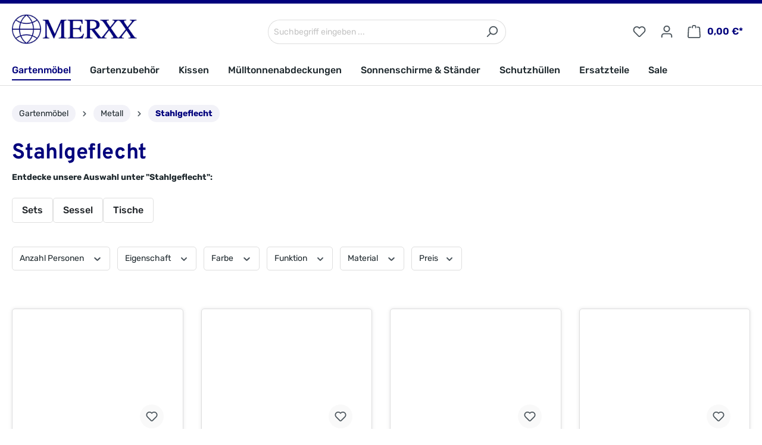

--- FILE ---
content_type: text/html; charset=UTF-8
request_url: https://www.merxx-shop.de/gartenmoebel/metall/stahlgeflecht/
body_size: 125811
content:
<!DOCTYPE html><html lang="de-DE" itemscope="itemscope" itemtype="https://schema.org/WebPage"><head><meta charset="utf-8"><meta name="viewport" content="width=device-width, initial-scale=1, shrink-to-fit=no"><meta name="author" content=""><meta name="robots" content="index,follow"><meta name="revisit-after" content="15 days"><meta name="keywords" content=""><meta name="description" content=""><meta property="og:url" content="https://www.merxx-shop.de/Gartenmoebel/Metall/Stahlgeflecht/"><meta property="og:type" content="website"><meta property="og:site_name" content="MERXX Onlineshop"><meta property="og:title" content="Stahlgeflecht"><meta property="og:description" content=""><meta property="og:image" content="https://www.merxx-shop.de/media/90/28/4c/1708116307/Merxx_Logo.jpg"><meta name="twitter:card" content="summary"><meta name="twitter:site" content="MERXX Onlineshop"><meta name="twitter:title" content="Stahlgeflecht"><meta name="twitter:description" content=""><meta name="twitter:image" content="https://www.merxx-shop.de/media/90/28/4c/1708116307/Merxx_Logo.jpg"><meta itemprop="copyrightHolder" content="MERXX Onlineshop"><meta itemprop="copyrightYear" content=""><meta itemprop="isFamilyFriendly" content="true"><meta itemprop="image" content="https://www.merxx-shop.de/media/90/28/4c/1708116307/Merxx_Logo.jpg"><link rel="shortcut icon" href="https://www.merxx-shop.de/media/28/f5/b3/1714649480/favicon.ico"><link rel="canonical" href="https://www.merxx-shop.de/Gartenmoebel/Metall/Stahlgeflecht/"><title itemprop="name">Stahlgeflecht</title><link rel="stylesheet" href="https://www.merxx-shop.de/theme/751fc7bd689a2758119dcaf861ba3187/css/all.css?1761655340"> <script>window.features={"V6_5_0_0":true,"v6.5.0.0":true,"V6_6_0_0":false,"v6.6.0.0":false,"V6_7_0_0":false,"v6.7.0.0":false,"VUE3":false,"vue3":false,"JOIN_FILTER":false,"join.filter":false,"MEDIA_PATH":false,"media.path":false,"ES_MULTILINGUAL_INDEX":false,"es.multilingual.index":false,"STOCK_HANDLING":false,"stock.handling":false,"ASYNC_THEME_COMPILATION":false,"async.theme.compilation":false};window.dataLayer=window.dataLayer||[];function gtag(){dataLayer.push(arguments);}
(()=>{const analyticsStorageEnabled=document.cookie.split(';').some((item)=>item.trim().includes('google-analytics-enabled=1'));const adsEnabled=document.cookie.split(';').some((item)=>item.trim().includes('google-ads-enabled=1'));gtag('consent','default',{'ad_user_data':adsEnabled?'granted':'denied','ad_storage':adsEnabled?'granted':'denied','ad_personalization':adsEnabled?'granted':'denied','analytics_storage':analyticsStorageEnabled?'granted':'denied'});})();window.shopwareAnalytics={trackingId:'',merchantConsent:true,debug:false,storefrontController:'Navigation',storefrontAction:'index',storefrontRoute:'frontend.navigation.page',storefrontCmsPageType:'product_list',};window.useDefaultCookieConsent=true;window.activeNavigationId='018cd4b97789704da6e658215a7cc2b2';window.router={'frontend.cart.offcanvas':'/checkout/offcanvas','frontend.cookie.offcanvas':'/cookie/offcanvas','frontend.checkout.finish.page':'/checkout/finish','frontend.checkout.info':'/widgets/checkout/info','frontend.menu.offcanvas':'/widgets/menu/offcanvas','frontend.cms.page':'/widgets/cms','frontend.cms.navigation.page':'/widgets/cms/navigation','frontend.account.addressbook':'/widgets/account/address-book','frontend.country.country-data':'/country/country-state-data','frontend.app-system.generate-token':'/app-system/Placeholder/generate-token',};window.salesChannelId='018cd4b9815b7385afab24c8f994a8af';window.router['frontend.shopware_analytics.customer.data']='/storefront/script/shopware-analytics-customer';window.breakpoints={"xs":0,"sm":576,"md":768,"lg":992,"xl":1200};window.customerLoggedInState=0;window.wishlistEnabled=1;window.themeAssetsPublicPath='https://www.merxx-shop.de/theme/018db25c7044728fa1c158dad7ee0a92/assets/';</script> <script src="https://www.merxx-shop.de/theme/751fc7bd689a2758119dcaf861ba3187/js/all.js?1761655340" defer></script></head><body class="is-ctl-navigation is-act-index"><noscript class="noscript-main"><div role="alert" class="alert alert-info alert-has-icon"> <span class="icon icon-info"><svg xmlns="http://www.w3.org/2000/svg" xmlns:xlink="http://www.w3.org/1999/xlink" width="24" height="24" viewBox="0 0 24 24"><defs><path d="M12 7c.5523 0 1 .4477 1 1s-.4477 1-1 1-1-.4477-1-1 .4477-1 1-1zm1 9c0 .5523-.4477 1-1 1s-1-.4477-1-1v-5c0-.5523.4477-1 1-1s1 .4477 1 1v5zm11-4c0 6.6274-5.3726 12-12 12S0 18.6274 0 12 5.3726 0 12 0s12 5.3726 12 12zM12 2C6.4772 2 2 6.4772 2 12s4.4772 10 10 10 10-4.4772 10-10S17.5228 2 12 2z" id="icons-default-info" /></defs><use xlink:href="#icons-default-info" fill="#758CA3" fill-rule="evenodd" /></svg></span> <div class="alert-content-container"><div class="alert-content"> Um unseren Shop in vollem Umfang nutzen zu können, empfehlen wir Ihnen Javascript in Ihrem Browser zu aktivieren. </div></div></div></noscript><header class="header-main"><div class="container"><div class="top-bar d-none d-lg-block"><nav class="top-bar-nav"></nav></div><div class="row align-items-center header-row"><div class="col-12 col-lg-auto header-logo-col"><div class="header-logo-main"><a class="header-logo-main-link" href="/" title="Zur Startseite gehen"><picture class="header-logo-picture"><source srcset="https://www.merxx-shop.de/media/7c/27/f8/1704383365/merxx_logo.jpg" media="(min-width: 768px) and (max-width: 991px)"><img src="https://www.merxx-shop.de/media/90/28/4c/1708116307/Merxx_Logo.jpg" alt="Zur Startseite gehen" class="img-fluid header-logo-main-img"></picture></a></div></div><div class="col-12 order-2 col-sm order-sm-1 header-search-col"><div class="row"><div class="col-sm-auto d-none d-sm-block d-lg-none"><div class="nav-main-toggle"> <button class="btn nav-main-toggle-btn header-actions-btn" type="button" data-offcanvas-menu="true" aria-label="Menü"> <span class="icon icon-stack"><svg xmlns="http://www.w3.org/2000/svg" xmlns:xlink="http://www.w3.org/1999/xlink" width="24" height="24" viewBox="0 0 24 24"><defs><path d="M3 13c-.5523 0-1-.4477-1-1s.4477-1 1-1h18c.5523 0 1 .4477 1 1s-.4477 1-1 1H3zm0-7c-.5523 0-1-.4477-1-1s.4477-1 1-1h18c.5523 0 1 .4477 1 1s-.4477 1-1 1H3zm0 14c-.5523 0-1-.4477-1-1s.4477-1 1-1h18c.5523 0 1 .4477 1 1s-.4477 1-1 1H3z" id="icons-default-stack" /></defs><use xlink:href="#icons-default-stack" fill="#758CA3" fill-rule="evenodd" /></svg></span> </button> </div></div><div class="col"><div class="collapse" id="searchCollapse"><div class="header-search"><form action="/search" method="get" data-search-form="true" data-search-widget-options='{&quot;searchWidgetMinChars&quot;:3}' data-url="/suggest?search=" class="header-search-form"><div class="input-group"><input type="search" name="search" class="form-control header-search-input" autocomplete="off" autocapitalize="off" placeholder="Suchbegriff eingeben ..." aria-label="Suchbegriff eingeben ..." value=""> <button type="submit" class="btn header-search-btn" aria-label="Suchen"> <span class="header-search-icon"> <span class="icon icon-search"><svg xmlns="http://www.w3.org/2000/svg" xmlns:xlink="http://www.w3.org/1999/xlink" width="24" height="24" viewBox="0 0 24 24"><defs><path d="M10.0944 16.3199 4.707 21.707c-.3905.3905-1.0237.3905-1.4142 0-.3905-.3905-.3905-1.0237 0-1.4142L8.68 14.9056C7.6271 13.551 7 11.8487 7 10c0-4.4183 3.5817-8 8-8s8 3.5817 8 8-3.5817 8-8 8c-1.8487 0-3.551-.627-4.9056-1.6801zM15 16c3.3137 0 6-2.6863 6-6s-2.6863-6-6-6-6 2.6863-6 6 2.6863 6 6 6z" id="icons-default-search" /></defs><use xlink:href="#icons-default-search" fill="#758CA3" fill-rule="evenodd" /></svg></span> </span> </button> </div></form></div></div></div></div></div><div class="col-12 order-1 col-sm-auto order-sm-2 header-actions-col"><div class="row g-0"><div class="col d-sm-none"><div class="menu-button"> <button class="btn nav-main-toggle-btn header-actions-btn" type="button" data-offcanvas-menu="true" aria-label="Menü"> <span class="icon icon-stack"><svg xmlns="http://www.w3.org/2000/svg" xmlns:xlink="http://www.w3.org/1999/xlink" width="24" height="24" viewBox="0 0 24 24"><use xlink:href="#icons-default-stack" fill="#758CA3" fill-rule="evenodd" /></svg></span> </button> </div></div><div class="col-auto d-sm-none"><div class="search-toggle"> <button class="btn header-actions-btn search-toggle-btn js-search-toggle-btn collapsed" type="button" data-bs-toggle="collapse" data-bs-target="#searchCollapse" aria-expanded="false" aria-controls="searchCollapse" aria-label="Suchen"> <span class="icon icon-search"><svg xmlns="http://www.w3.org/2000/svg" xmlns:xlink="http://www.w3.org/1999/xlink" width="24" height="24" viewBox="0 0 24 24"><use xlink:href="#icons-default-search" fill="#758CA3" fill-rule="evenodd" /></svg></span> </button> </div></div><div class="col-auto"><div class="header-wishlist"><a class="btn header-wishlist-btn header-actions-btn" href="/wishlist" title="Merkzettel" aria-label="Merkzettel"> <span class="header-wishlist-icon"> <span class="icon icon-heart"><svg xmlns="http://www.w3.org/2000/svg" xmlns:xlink="http://www.w3.org/1999/xlink" width="24" height="24" viewBox="0 0 24 24"><defs><path d="M20.0139 12.2998c1.8224-1.8224 1.8224-4.7772 0-6.5996-1.8225-1.8225-4.7772-1.8225-6.5997 0L12 7.1144l-1.4142-1.4142c-1.8225-1.8225-4.7772-1.8225-6.5997 0-1.8224 1.8224-1.8224 4.7772 0 6.5996l7.519 7.519a.7.7 0 0 0 .9899 0l7.5189-7.519zm1.4142 1.4142-7.519 7.519c-1.0543 1.0544-2.7639 1.0544-3.8183 0L2.572 13.714c-2.6035-2.6035-2.6035-6.8245 0-9.428 2.6035-2.6035 6.8246-2.6035 9.4281 0 2.6035-2.6035 6.8246-2.6035 9.428 0 2.6036 2.6035 2.6036 6.8245 0 9.428z" id="icons-default-heart" /></defs><use xlink:href="#icons-default-heart" fill="#758CA3" fill-rule="evenodd" /></svg></span> </span> <span class="badge bg-primary header-wishlist-badge" id="wishlist-basket" data-wishlist-storage="true" data-wishlist-storage-options="{&quot;listPath&quot;:&quot;\/wishlist\/list&quot;,&quot;mergePath&quot;:&quot;\/wishlist\/merge&quot;,&quot;pageletPath&quot;:&quot;\/wishlist\/merge\/pagelet&quot;}" data-wishlist-widget="true" data-wishlist-widget-options="{&quot;showCounter&quot;:true}"></span> </a></div></div><div class="col-auto"><div class="account-menu"><div class="dropdown"> <button class="btn account-menu-btn header-actions-btn" type="button" id="accountWidget" data-offcanvas-account-menu="true" data-bs-toggle="dropdown" aria-haspopup="true" aria-expanded="false" aria-label="Ihr Konto" title="Ihr Konto"> <span class="icon icon-avatar"><svg xmlns="http://www.w3.org/2000/svg" xmlns:xlink="http://www.w3.org/1999/xlink" width="24" height="24" viewBox="0 0 24 24"><defs><path d="M12 3C9.7909 3 8 4.7909 8 7c0 2.2091 1.7909 4 4 4 2.2091 0 4-1.7909 4-4 0-2.2091-1.7909-4-4-4zm0-2c3.3137 0 6 2.6863 6 6s-2.6863 6-6 6-6-2.6863-6-6 2.6863-6 6-6zM4 22.099c0 .5523-.4477 1-1 1s-1-.4477-1-1V20c0-2.7614 2.2386-5 5-5h10.0007c2.7614 0 5 2.2386 5 5v2.099c0 .5523-.4477 1-1 1s-1-.4477-1-1V20c0-1.6569-1.3431-3-3-3H7c-1.6569 0-3 1.3431-3 3v2.099z" id="icons-default-avatar" /></defs><use xlink:href="#icons-default-avatar" fill="#758CA3" fill-rule="evenodd" /></svg></span> </button> <div class="dropdown-menu dropdown-menu-end account-menu-dropdown js-account-menu-dropdown" aria-labelledby="accountWidget"><div class="offcanvas-header"> <button class="btn btn-light offcanvas-close js-offcanvas-close"> <span class="icon icon-x icon-sm"><svg xmlns="http://www.w3.org/2000/svg" xmlns:xlink="http://www.w3.org/1999/xlink" width="24" height="24" viewBox="0 0 24 24"><defs><path d="m10.5858 12-7.293-7.2929c-.3904-.3905-.3904-1.0237 0-1.4142.3906-.3905 1.0238-.3905 1.4143 0L12 10.5858l7.2929-7.293c.3905-.3904 1.0237-.3904 1.4142 0 .3905.3906.3905 1.0238 0 1.4143L13.4142 12l7.293 7.2929c.3904.3905.3904 1.0237 0 1.4142-.3906.3905-1.0238.3905-1.4143 0L12 13.4142l-7.2929 7.293c-.3905.3904-1.0237.3904-1.4142 0-.3905-.3906-.3905-1.0238 0-1.4143L10.5858 12z" id="icons-default-x" /></defs><use xlink:href="#icons-default-x" fill="#758CA3" fill-rule="evenodd" /></svg></span> Menü schließen </button> </div><div class="offcanvas-body"><div class="account-menu"><div class="dropdown-header account-menu-header"> Ihr Konto </div><div class="account-menu-login"><a href="/account/login" title="Anmelden" class="btn btn-primary account-menu-login-button"> Anmelden </a><div class="account-menu-register"> oder <a href="/account/login" title="Registrieren">registrieren</a></div></div><div class="account-menu-links"><div class="header-account-menu"><div class="card account-menu-inner"><div class="list-group list-group-flush account-aside-list-group"><a href="/account" title="Übersicht" class="list-group-item list-group-item-action account-aside-item"> Übersicht </a><a href="/account/profile" title="Persönliches Profil" class="list-group-item list-group-item-action account-aside-item"> Persönliches Profil </a><a href="/account/address" title="Adressen" class="list-group-item list-group-item-action account-aside-item"> Adressen </a><a href="/account/payment" title="Zahlungsarten" class="list-group-item list-group-item-action account-aside-item"> Zahlungsarten </a><a href="/account/order" title="Bestellungen" class="list-group-item list-group-item-action account-aside-item"> Bestellungen </a></div></div></div></div></div></div></div></div></div></div><div class="col-auto"><div class="header-cart" data-offcanvas-cart="true"><a class="btn header-cart-btn header-actions-btn" href="/checkout/cart" data-cart-widget="true" title="Warenkorb" aria-label="Warenkorb"> <span class="header-cart-icon"> <span class="icon icon-bag"><svg xmlns="http://www.w3.org/2000/svg" xmlns:xlink="http://www.w3.org/1999/xlink" width="24" height="24" viewBox="0 0 24 24"><defs><path d="M5.892 3c.5523 0 1 .4477 1 1s-.4477 1-1 1H3.7895a1 1 0 0 0-.9986.9475l-.7895 15c-.029.5515.3946 1.0221.9987 1.0525h17.8102c.5523 0 1-.4477.9986-1.0525l-.7895-15A1 1 0 0 0 20.0208 5H17.892c-.5523 0-1-.4477-1-1s.4477-1 1-1h2.1288c1.5956 0 2.912 1.249 2.9959 2.8423l.7894 15c.0035.0788.0035.0788.0042.1577 0 1.6569-1.3432 3-3 3H3c-.079-.0007-.079-.0007-.1577-.0041-1.6546-.0871-2.9253-1.499-2.8382-3.1536l.7895-15C.8775 4.249 2.1939 3 3.7895 3H5.892zm4 2c0 .5523-.4477 1-1 1s-1-.4477-1-1V3c0-1.6569 1.3432-3 3-3h2c1.6569 0 3 1.3431 3 3v2c0 .5523-.4477 1-1 1s-1-.4477-1-1V3c0-.5523-.4477-1-1-1h-2c-.5523 0-1 .4477-1 1v2z" id="icons-default-bag" /></defs><use xlink:href="#icons-default-bag" fill="#758CA3" fill-rule="evenodd" /></svg></span> </span> <span class="header-cart-total"> 0,00 €* </span> </a></div></div></div></div></div></div></header><div class="nav-main"><div class="main-navigation" id="mainNavigation" data-flyout-menu="true"><div class="container"><nav class="nav main-navigation-menu" itemscope="itemscope" itemtype="http://schema.org/SiteNavigationElement"><a class="nav-link main-navigation-link nav-item-018cd4b9754e73b2b3c4bf54be0dd649 active" href="https://www.merxx-shop.de/Gartenmoebel/" itemprop="url" data-flyout-menu-trigger="018cd4b9754e73b2b3c4bf54be0dd649" title="Gartenmöbel"><div class="main-navigation-link-text"> <span itemprop="name">Gartenmöbel</span> </div></a><a class="nav-link main-navigation-link nav-item-018cd4b9754f7388983926022a04eaba " href="https://www.merxx-shop.de/Gartenzubehoer/" itemprop="url" data-flyout-menu-trigger="018cd4b9754f7388983926022a04eaba" title="Gartenzubehör"><div class="main-navigation-link-text"> <span itemprop="name">Gartenzubehör</span> </div></a><a class="nav-link main-navigation-link nav-item-018cd4b97550724ba92649e8f1a97023 " href="https://www.merxx-shop.de/Kissen/" itemprop="url" data-flyout-menu-trigger="018cd4b97550724ba92649e8f1a97023" title="Kissen"><div class="main-navigation-link-text"> <span itemprop="name">Kissen</span> </div></a><a class="nav-link main-navigation-link nav-item-018cd4b97550724ba92649e8f4c848ec " href="https://www.merxx-shop.de/Muelltonnenabdeckungen/" itemprop="url" title="Mülltonnenabdeckungen"><div class="main-navigation-link-text"> <span itemprop="name">Mülltonnenabdeckungen</span> </div></a><a class="nav-link main-navigation-link nav-item-018cd4b97557714c9aa4ac6b3f88375f " href="https://www.merxx-shop.de/Gartenmoebel/Sonnenschirm-Staender/" itemprop="url" title="Sonnenschirme &amp; Ständer"><div class="main-navigation-link-text"> <span itemprop="name">Sonnenschirme &amp; Ständer</span> </div></a><a class="nav-link main-navigation-link nav-item-018cd4b975587129bd1eb8e3288a8a8a " href="https://www.merxx-shop.de/Gartenmoebel/Schutzhuellen/" itemprop="url" title="Schutzhüllen"><div class="main-navigation-link-text"> <span itemprop="name">Schutzhüllen</span> </div></a><a class="nav-link main-navigation-link nav-item-018cd4b97550724ba92649e8f93abda8 " href="https://www.merxx-shop.de/Ersatzteile/" itemprop="url" title="Ersatzteile"><div class="main-navigation-link-text"> <span itemprop="name">Ersatzteile</span> </div></a><a class="nav-link main-navigation-link nav-item-018cd4b9755173c3a0b2d3cf634e614b " href="https://www.merxx-shop.de/Sale/" itemprop="url" title="Sale"><div class="main-navigation-link-text"> <span itemprop="name">Sale</span> </div></a></nav><div class="main-navigation-controls position-relative" data-menu-controls="true" aria-label="Menu Navigation" tabindex="0"> <button class="main-navigation-controls-prev" tabindex="-1" data-controls="prev" hidden> <span class="icon icon-arrow-head-left"><svg xmlns="http://www.w3.org/2000/svg" xmlns:xlink="http://www.w3.org/1999/xlink" width="24" height="24" viewBox="0 0 24 24"><defs><path id="icons-default-arrow-head-left" d="m12.5 7.9142 10.2929 10.293c.3905.3904 1.0237.3904 1.4142 0 .3905-.3906.3905-1.0238 0-1.4143l-11-11c-.3905-.3905-1.0237-.3905-1.4142 0l-11 11c-.3905.3905-.3905 1.0237 0 1.4142.3905.3905 1.0237.3905 1.4142 0L12.5 7.9142z" /></defs><use transform="matrix(0 1 1 0 .5 -.5)" xlink:href="#icons-default-arrow-head-left" fill="#758CA3" fill-rule="evenodd" /></svg></span> </button> <button class="main-navigation-controls-next" tabindex="-1" data-controls="next" hidden> <span class="icon icon-arrow-head-right"><svg xmlns="http://www.w3.org/2000/svg" xmlns:xlink="http://www.w3.org/1999/xlink" width="24" height="24" viewBox="0 0 24 24"><defs><path id="icons-default-arrow-head-right" d="m11.5 7.9142 10.2929 10.293c.3905.3904 1.0237.3904 1.4142 0 .3905-.3906.3905-1.0238 0-1.4143l-11-11c-.3905-.3905-1.0237-.3905-1.4142 0l-11 11c-.3905.3905-.3905 1.0237 0 1.4142.3905.3905 1.0237.3905 1.4142 0L11.5 7.9142z" /></defs><use transform="rotate(90 11.5 12)" xlink:href="#icons-default-arrow-head-right" fill="#758CA3" fill-rule="evenodd" /></svg></span> </button> </div></div><div class="navigation-flyouts"><div class="navigation-flyout" data-flyout-menu-id="018cd4b9754e73b2b3c4bf54be0dd649"><div class="container"><div class="row navigation-flyout-bar"><div class="navigation-flyout-close js-close-flyout-menu"> <span class="icon icon-x"><svg xmlns="http://www.w3.org/2000/svg" xmlns:xlink="http://www.w3.org/1999/xlink" width="24" height="24" viewBox="0 0 24 24"><use xlink:href="#icons-default-x" fill="#758CA3" fill-rule="evenodd" /></svg></span> </div></div><div class="row navigation-flyout-content"><div class="col-7 col-xl-8 navigation-flyout-categories-wrapper"><div class="navigation-flyout-categories"><div class="row navigation-flyout-categories is-level-0"><div class="col-4 navigation-flyout-col"><a class="nav-item nav-link navigation-flyout-link is-level-0" href="https://www.merxx-shop.de/Gartenmoebel/Holz/" itemprop="url" title="Holz"> <span itemprop="name">Holz</span> </a><div class="navigation-flyout-categories is-level-1"><div class="navigation-flyout-col"><a class="nav-item nav-link navigation-flyout-link is-level-1" href="https://www.merxx-shop.de/Gartenmoebel/Holz/Akazie/" itemprop="url" title="Akazie"> <span itemprop="name">Akazie</span> </a><div class="navigation-flyout-categories is-level-2"></div></div><div class="navigation-flyout-col"><a class="nav-item nav-link navigation-flyout-link is-level-1" href="https://www.merxx-shop.de/Gartenmoebel/Holz/Eukalyptus/" itemprop="url" title="Eukalyptus"> <span itemprop="name">Eukalyptus</span> </a><div class="navigation-flyout-categories is-level-2"></div></div><div class="navigation-flyout-col"><a class="nav-item nav-link navigation-flyout-link is-level-1" href="https://www.merxx-shop.de/Gartenmoebel/Holz/Kiefer/" itemprop="url" title="Kiefer"> <span itemprop="name">Kiefer</span> </a><div class="navigation-flyout-categories is-level-2"></div></div></div></div><div class="col-4 navigation-flyout-col"><a class="nav-item nav-link navigation-flyout-link is-level-0" href="https://www.merxx-shop.de/Gartenmoebel/Textil/" itemprop="url" title="Textil"> <span itemprop="name">Textil</span> </a><div class="navigation-flyout-categories is-level-1"><div class="navigation-flyout-col"><a class="nav-item nav-link navigation-flyout-link is-level-1" href="https://www.merxx-shop.de/Gartenmoebel/Textil/Alurahmen/" itemprop="url" title="Alurahmen"> <span itemprop="name">Alurahmen</span> </a><div class="navigation-flyout-categories is-level-2"></div></div><div class="navigation-flyout-col"><a class="nav-item nav-link navigation-flyout-link is-level-1" href="https://www.merxx-shop.de/Gartenmoebel/Textil/Stahlrahmen/" itemprop="url" title="Stahlrahmen"> <span itemprop="name">Stahlrahmen</span> </a><div class="navigation-flyout-categories is-level-2"></div></div></div></div><div class="col-4 navigation-flyout-col"><a class="nav-item nav-link navigation-flyout-link is-level-0" href="https://www.merxx-shop.de/Gartenmoebel/Polyrattan/" itemprop="url" title="Polyrattan"> <span itemprop="name">Polyrattan</span> </a><div class="navigation-flyout-categories is-level-1"><div class="navigation-flyout-col"><a class="nav-item nav-link navigation-flyout-link is-level-1" href="https://www.merxx-shop.de/Gartenmoebel/Polyrattan/Alurahmen/" itemprop="url" title="Alurahmen"> <span itemprop="name">Alurahmen</span> </a><div class="navigation-flyout-categories is-level-2"></div></div><div class="navigation-flyout-col"><a class="nav-item nav-link navigation-flyout-link is-level-1" href="https://www.merxx-shop.de/Gartenmoebel/Polyrattan/Stahlrahmen/" itemprop="url" title="Stahlrahmen"> <span itemprop="name">Stahlrahmen</span> </a><div class="navigation-flyout-categories is-level-2"></div></div></div></div><div class="col-4 navigation-flyout-col"><a class="nav-item nav-link navigation-flyout-link is-level-0" href="https://www.merxx-shop.de/Gartenmoebel/Edelstahl/" itemprop="url" title="Edelstahl"> <span itemprop="name">Edelstahl</span> </a><div class="navigation-flyout-categories is-level-1"><div class="navigation-flyout-col"><a class="nav-item nav-link navigation-flyout-link is-level-1" href="https://www.merxx-shop.de/Gartenmoebel/Edelstahl/Edelstahl-mit-Holz/" itemprop="url" title="Edelstahl mit Holz"> <span itemprop="name">Edelstahl mit Holz</span> </a><div class="navigation-flyout-categories is-level-2"></div></div><div class="navigation-flyout-col"><a class="nav-item nav-link navigation-flyout-link is-level-1" href="https://www.merxx-shop.de/Gartenmoebel/Edelstahl/Edelstahl-mit-Textil/" itemprop="url" title="Edelstahl mit Textil"> <span itemprop="name">Edelstahl mit Textil</span> </a><div class="navigation-flyout-categories is-level-2"></div></div></div></div><div class="col-4 navigation-flyout-col"><a class="nav-item nav-link navigation-flyout-link is-level-0 active" href="https://www.merxx-shop.de/Gartenmoebel/Metall/" itemprop="url" title="Metall"> <span itemprop="name">Metall</span> </a><div class="navigation-flyout-categories is-level-1"><div class="navigation-flyout-col"><a class="nav-item nav-link navigation-flyout-link is-level-1" href="https://www.merxx-shop.de/Gartenmoebel/Metall/Aluminiumguss/" itemprop="url" title="Aluminiumguss"> <span itemprop="name">Aluminiumguss</span> </a><div class="navigation-flyout-categories is-level-2"></div></div><div class="navigation-flyout-col"><a class="nav-item nav-link navigation-flyout-link is-level-1" href="https://www.merxx-shop.de/Gartenmoebel/Metall/Aluminiumgeflecht/" itemprop="url" title="Aluminiumgeflecht"> <span itemprop="name">Aluminiumgeflecht</span> </a><div class="navigation-flyout-categories is-level-2"></div></div><div class="navigation-flyout-col"><a class="nav-item nav-link navigation-flyout-link is-level-1 active" href="https://www.merxx-shop.de/Gartenmoebel/Metall/Stahlgeflecht/" itemprop="url" title="Stahlgeflecht"> <span itemprop="name">Stahlgeflecht</span> </a><div class="navigation-flyout-categories is-level-2"><div class="navigation-flyout-col"><a class="nav-item nav-link navigation-flyout-link is-level-2" href="https://www.merxx-shop.de/Gartenmoebel/Metall/Stahlgeflecht/Sets/" itemprop="url" title="Sets"> <span itemprop="name">Sets</span> </a><div class="navigation-flyout-categories is-level-3"></div></div><div class="navigation-flyout-col"><a class="nav-item nav-link navigation-flyout-link is-level-2" href="https://www.merxx-shop.de/Gartenmoebel/Metall/Stahlgeflecht/Sessel/" itemprop="url" title="Sessel"> <span itemprop="name">Sessel</span> </a><div class="navigation-flyout-categories is-level-3"></div></div><div class="navigation-flyout-col"><a class="nav-item nav-link navigation-flyout-link is-level-2" href="https://www.merxx-shop.de/Gartenmoebel/Metall/Stahlgeflecht/Tische/" itemprop="url" title="Tische"> <span itemprop="name">Tische</span> </a><div class="navigation-flyout-categories is-level-3"></div></div></div></div><div class="navigation-flyout-col"><a class="nav-item nav-link navigation-flyout-link is-level-1" href="https://www.merxx-shop.de/Gartenmoebel/Metall/Aluminium/" itemprop="url" title="Aluminium"> <span itemprop="name">Aluminium</span> </a><div class="navigation-flyout-categories is-level-2"></div></div></div></div><div class="col-4 navigation-flyout-col"><a class="nav-item nav-link navigation-flyout-link is-level-0" href="https://www.merxx-shop.de/Gartenmoebel/Metall-mit-Holz/" itemprop="url" title="Metall mit Holz"> <span itemprop="name">Metall mit Holz</span> </a><div class="navigation-flyout-categories is-level-1"><div class="navigation-flyout-col"><a class="nav-item nav-link navigation-flyout-link is-level-1" href="https://www.merxx-shop.de/Gartenmoebel/Metall-mit-Holz/Aluminium-mit-Akazienholz/" itemprop="url" title="Aluminium mit Akazienholz"> <span itemprop="name">Aluminium mit Akazienholz</span> </a><div class="navigation-flyout-categories is-level-2"></div></div><div class="navigation-flyout-col"><a class="nav-item nav-link navigation-flyout-link is-level-1" href="https://www.merxx-shop.de/Gartenmoebel/Metall-mit-Holz/Flachstahl-mit-Belattung/" itemprop="url" title="Flachstahl mit Belattung"> <span itemprop="name">Flachstahl mit Belattung</span> </a><div class="navigation-flyout-categories is-level-2"></div></div></div></div><div class="col-4 navigation-flyout-col"><a class="nav-item nav-link navigation-flyout-link is-level-0" href="https://www.merxx-shop.de/Gartenmoebel/Metall-mit-Polywood/" itemprop="url" title="Metall mit Polywood"> <span itemprop="name">Metall mit Polywood</span> </a><div class="navigation-flyout-categories is-level-1"><div class="navigation-flyout-col"><a class="nav-item nav-link navigation-flyout-link is-level-1" href="https://www.merxx-shop.de/Gartenmoebel/Metall-mit-Polywood/Aluminium-mit-Polywood/" itemprop="url" title="Aluminium mit Polywood"> <span itemprop="name">Aluminium mit Polywood</span> </a><div class="navigation-flyout-categories is-level-2"></div></div><div class="navigation-flyout-col"><a class="nav-item nav-link navigation-flyout-link is-level-1" href="https://www.merxx-shop.de/Gartenmoebel/Metall-mit-Polywood/Stahl-mit-Polywood/" itemprop="url" title="Stahl mit Polywood"> <span itemprop="name">Stahl mit Polywood</span> </a><div class="navigation-flyout-categories is-level-2"></div></div></div></div></div></div></div><div class="col-5 col-xl-4 navigation-flyout-teaser-wrapper"><div class="navigation-flyout-teaser"><div class="navigation-flyout-teaser-title"><a class="navigation-flyout-teaser-title-link" href="https://www.merxx-shop.de/Gartenmoebel/" title="Gartenmöbel"> Gartenmöbel </a></div><div class="navigation-flyout-teaser-description"> Entdecken Sie die vielfältige Welt der Gartenmöbel! Von zeitlosen Aluminium über rustikales Holz, das natürlichen Charme ausstrahlt, bis hin zu luxuriösen Rattanmöbeln, die einen Hauch von Exklusivität in Ihren Außenbereich bringen. Egal ob... </div><a class="btn btn-outline-primary navigation-flyout-teaser-description-more" href="https://www.merxx-shop.de/Gartenmoebel/" itemprop="url" title="Gartenmöbel"> Zur Kategorie <span class="icon icon-arrow-right icon-primary"><svg xmlns="http://www.w3.org/2000/svg" xmlns:xlink="http://www.w3.org/1999/xlink" width="16" height="16" viewBox="0 0 16 16"><defs><path id="icons-solid-arrow-right" d="M6.7071 6.2929c-.3905-.3905-1.0237-.3905-1.4142 0-.3905.3905-.3905 1.0237 0 1.4142l3 3c.3905.3905 1.0237.3905 1.4142 0l3-3c.3905-.3905.3905-1.0237 0-1.4142-.3905-.3905-1.0237-.3905-1.4142 0L9 8.5858l-2.2929-2.293z" /></defs><use transform="rotate(-90 9 8.5)" xlink:href="#icons-solid-arrow-right" fill="#758CA3" fill-rule="evenodd" /></svg></span> </a></div></div></div></div></div><div class="navigation-flyout" data-flyout-menu-id="018cd4b9754f7388983926022a04eaba"><div class="container"><div class="row navigation-flyout-bar"><div class="navigation-flyout-close js-close-flyout-menu"> <span class="icon icon-x"><svg xmlns="http://www.w3.org/2000/svg" xmlns:xlink="http://www.w3.org/1999/xlink" width="24" height="24" viewBox="0 0 24 24"><use xlink:href="#icons-default-x" fill="#758CA3" fill-rule="evenodd" /></svg></span> </div></div><div class="row navigation-flyout-content"><div class="col-7 col-xl-8 navigation-flyout-categories-wrapper"><div class="navigation-flyout-categories"><div class="row navigation-flyout-categories is-level-0"><div class="col-4 navigation-flyout-col"><a class="nav-item nav-link navigation-flyout-link is-level-0" href="https://www.merxx-shop.de/Gartenzubehoer/Moebel-fuer-den-Garten/" itemprop="url" title="Zubehör für den Garten"> <span itemprop="name">Zubehör für den Garten</span> </a><div class="navigation-flyout-categories is-level-1"></div></div><div class="col-4 navigation-flyout-col"><a class="nav-item nav-link navigation-flyout-link is-level-0" href="https://www.merxx-shop.de/Gartenzubehoer/Sichtschutz-Rankhilfen/" itemprop="url" title="Sichtschutz &amp; Rankhilfen"> <span itemprop="name">Sichtschutz &amp; Rankhilfen</span> </a><div class="navigation-flyout-categories is-level-1"></div></div></div></div></div><div class="col-5 col-xl-4 navigation-flyout-teaser-wrapper"><div class="navigation-flyout-teaser"><div class="navigation-flyout-teaser-title"><a class="navigation-flyout-teaser-title-link" href="https://www.merxx-shop.de/Gartenzubehoer/" title="Gartenzubehör"> Gartenzubehör </a></div><div class="navigation-flyout-teaser-description"> Zubehör für den Garten Bei unserem Gartenzubehör finden Sie alles, was Sie für Ihren Garten benötigen – von eleganten Sichtschutzelementen und trendigen Paravents bis hin zu praktischen Gartenspültischen und stilvollen Sideboards. Verleihen... </div><a class="btn btn-outline-primary navigation-flyout-teaser-description-more" href="https://www.merxx-shop.de/Gartenzubehoer/" itemprop="url" title="Gartenzubehör"> Zur Kategorie <span class="icon icon-arrow-right icon-primary"><svg xmlns="http://www.w3.org/2000/svg" xmlns:xlink="http://www.w3.org/1999/xlink" width="16" height="16" viewBox="0 0 16 16"><use transform="rotate(-90 9 8.5)" xlink:href="#icons-solid-arrow-right" fill="#758CA3" fill-rule="evenodd" /></svg></span> </a></div></div></div></div></div><div class="navigation-flyout" data-flyout-menu-id="018cd4b97550724ba92649e8f1a97023"><div class="container"><div class="row navigation-flyout-bar"><div class="navigation-flyout-close js-close-flyout-menu"> <span class="icon icon-x"><svg xmlns="http://www.w3.org/2000/svg" xmlns:xlink="http://www.w3.org/1999/xlink" width="24" height="24" viewBox="0 0 24 24"><use xlink:href="#icons-default-x" fill="#758CA3" fill-rule="evenodd" /></svg></span> </div></div><div class="row navigation-flyout-content"><div class="col-7 col-xl-8 navigation-flyout-categories-wrapper"><div class="navigation-flyout-categories"><div class="row navigation-flyout-categories is-level-0"><div class="col-4 navigation-flyout-col"><a class="nav-item nav-link navigation-flyout-link is-level-0" href="https://www.merxx-shop.de/Kissen/Sessel/" itemprop="url" title="Sessel"> <span itemprop="name">Sessel</span> </a><div class="navigation-flyout-categories is-level-1"></div></div><div class="col-4 navigation-flyout-col"><a class="nav-item nav-link navigation-flyout-link is-level-0" href="https://www.merxx-shop.de/Kissen/Hohlehner/" itemprop="url" title="Hochlehner"> <span itemprop="name">Hochlehner</span> </a><div class="navigation-flyout-categories is-level-1"></div></div><div class="col-4 navigation-flyout-col"><a class="nav-item nav-link navigation-flyout-link is-level-0" href="https://www.merxx-shop.de/Kissen/Baenke/" itemprop="url" title="Bänke"> <span itemprop="name">Bänke</span> </a><div class="navigation-flyout-categories is-level-1"></div></div><div class="col-4 navigation-flyout-col"><a class="nav-item nav-link navigation-flyout-link is-level-0" href="https://www.merxx-shop.de/Kissen/Liegen/" itemprop="url" title="Liegen"> <span itemprop="name">Liegen</span> </a><div class="navigation-flyout-categories is-level-1"></div></div></div></div></div><div class="col-5 col-xl-4 navigation-flyout-teaser-wrapper"><div class="navigation-flyout-teaser"><div class="navigation-flyout-teaser-title"><a class="navigation-flyout-teaser-title-link" href="https://www.merxx-shop.de/Kissen/" title="Kissen"> Kissen </a></div><div class="navigation-flyout-teaser-description"> Komfort und Gemütlichkeit mit unseren Gartenkissen Ob für Sessel, Bänke, Hohlehner oder Liegen – unsere Kissen verwandeln Ihren Garten in Ihren neuen Lieblingsplatz der Entspannung. Genießen Sie erholsame Stunden im Freien, umgeben von weichen... </div><a class="btn btn-outline-primary navigation-flyout-teaser-description-more" href="https://www.merxx-shop.de/Kissen/" itemprop="url" title="Kissen"> Zur Kategorie <span class="icon icon-arrow-right icon-primary"><svg xmlns="http://www.w3.org/2000/svg" xmlns:xlink="http://www.w3.org/1999/xlink" width="16" height="16" viewBox="0 0 16 16"><use transform="rotate(-90 9 8.5)" xlink:href="#icons-solid-arrow-right" fill="#758CA3" fill-rule="evenodd" /></svg></span> </a></div></div></div></div></div></div></div></div><div class="d-none js-navigation-offcanvas-initial-content"><div class="offcanvas-header"> <button class="btn btn-light offcanvas-close js-offcanvas-close"> <span class="icon icon-x icon-sm"><svg xmlns="http://www.w3.org/2000/svg" xmlns:xlink="http://www.w3.org/1999/xlink" width="24" height="24" viewBox="0 0 24 24"><use xlink:href="#icons-default-x" fill="#758CA3" fill-rule="evenodd" /></svg></span> Menü schließen </button> </div><div class="offcanvas-body"><nav class="nav navigation-offcanvas-actions"></nav><div class="navigation-offcanvas-container js-navigation-offcanvas"><div class="navigation-offcanvas-overlay-content js-navigation-offcanvas-overlay-content"><a class="nav-item nav-link is-home-link navigation-offcanvas-link js-navigation-offcanvas-link" href="/widgets/menu/offcanvas" itemprop="url" title="Zeige alle Kategorien"> <span class="navigation-offcanvas-link-icon js-navigation-offcanvas-loading-icon"> <span class="icon icon-stack"><svg xmlns="http://www.w3.org/2000/svg" xmlns:xlink="http://www.w3.org/1999/xlink" width="24" height="24" viewBox="0 0 24 24"><use xlink:href="#icons-default-stack" fill="#758CA3" fill-rule="evenodd" /></svg></span> </span> <span itemprop="name"> Zeige alle Kategorien </span> </a><a class="nav-item nav-link navigation-offcanvas-headline" href="https://www.merxx-shop.de/Gartenmoebel/Metall/Stahlgeflecht/" itemprop="url"> <span itemprop="name"> Stahlgeflecht </span> </a><a class="nav-item nav-link is-back-link navigation-offcanvas-link js-navigation-offcanvas-link" href="/widgets/menu/offcanvas?navigationId=018cd4b975567088813f60192530b0aa" itemprop="url" title="Zurück"> <span class="navigation-offcanvas-link-icon js-navigation-offcanvas-loading-icon"> <span class="icon icon-arrow-medium-left icon-sm"><svg xmlns="http://www.w3.org/2000/svg" xmlns:xlink="http://www.w3.org/1999/xlink" width="16" height="16" viewBox="0 0 16 16"><defs><path id="icons-solid-arrow-medium-left" d="M4.7071 5.2929c-.3905-.3905-1.0237-.3905-1.4142 0-.3905.3905-.3905 1.0237 0 1.4142l4 4c.3905.3905 1.0237.3905 1.4142 0l4-4c.3905-.3905.3905-1.0237 0-1.4142-.3905-.3905-1.0237-.3905-1.4142 0L8 8.5858l-3.2929-3.293z" /></defs><use transform="matrix(0 -1 -1 0 16 16)" xlink:href="#icons-solid-arrow-medium-left" fill="#758CA3" fill-rule="evenodd" /></svg></span> </span> <span itemprop="name"> Zurück </span> </a><ul class="list-unstyled navigation-offcanvas-list"><li class="navigation-offcanvas-list-item"><a class="nav-item nav-link navigation-offcanvas-link is-current-category" href="https://www.merxx-shop.de/Gartenmoebel/Metall/Stahlgeflecht/" itemprop="url" title="Stahlgeflecht"> <span itemprop="name"> Stahlgeflecht anzeigen </span> </a></li><li class="navigation-offcanvas-list-item"><a class="navigation-offcanvas-link nav-item nav-link" href="https://www.merxx-shop.de/Gartenmoebel/Metall/Stahlgeflecht/Sets/" itemprop="url" title="Sets"> <span itemprop="name">Sets</span> </a></li><li class="navigation-offcanvas-list-item"><a class="navigation-offcanvas-link nav-item nav-link" href="https://www.merxx-shop.de/Gartenmoebel/Metall/Stahlgeflecht/Sessel/" itemprop="url" title="Sessel"> <span itemprop="name">Sessel</span> </a></li><li class="navigation-offcanvas-list-item"><a class="navigation-offcanvas-link nav-item nav-link" href="https://www.merxx-shop.de/Gartenmoebel/Metall/Stahlgeflecht/Tische/" itemprop="url" title="Tische"> <span itemprop="name">Tische</span> </a></li></ul></div></div></div></div><main class="content-main"><div class="container image-bg-container"></div><div class="flashbags container"></div><div class="container-main"><div class="breadcrumb cms-breadcrumb container"><nav aria-label="breadcrumb"><ol class="breadcrumb" itemscope itemtype="https://schema.org/BreadcrumbList"><li class="breadcrumb-item" itemprop="itemListElement" itemscope itemtype="https://schema.org/ListItem"><a href="https://www.merxx-shop.de/Gartenmoebel/" class="breadcrumb-link " title="Gartenmöbel" itemprop="item"><link itemprop="url" href="https://www.merxx-shop.de/Gartenmoebel/"> <span class="breadcrumb-title" itemprop="name">Gartenmöbel</span> </a><meta itemprop="position" content="1"></li><div class="breadcrumb-placeholder" aria-hidden="true"> <span class="icon icon-arrow-medium-right icon-fluid"><svg xmlns="http://www.w3.org/2000/svg" xmlns:xlink="http://www.w3.org/1999/xlink" width="16" height="16" viewBox="0 0 16 16"><defs><path id="icons-solid-arrow-medium-right" d="M4.7071 5.2929c-.3905-.3905-1.0237-.3905-1.4142 0-.3905.3905-.3905 1.0237 0 1.4142l4 4c.3905.3905 1.0237.3905 1.4142 0l4-4c.3905-.3905.3905-1.0237 0-1.4142-.3905-.3905-1.0237-.3905-1.4142 0L8 8.5858l-3.2929-3.293z" /></defs><use transform="rotate(-90 8 8)" xlink:href="#icons-solid-arrow-medium-right" fill="#758CA3" fill-rule="evenodd" /></svg></span> </div><li class="breadcrumb-item" itemprop="itemListElement" itemscope itemtype="https://schema.org/ListItem"><a href="https://www.merxx-shop.de/Gartenmoebel/Metall/" class="breadcrumb-link " title="Metall" itemprop="item"><link itemprop="url" href="https://www.merxx-shop.de/Gartenmoebel/Metall/"> <span class="breadcrumb-title" itemprop="name">Metall</span> </a><meta itemprop="position" content="2"></li><div class="breadcrumb-placeholder" aria-hidden="true"> <span class="icon icon-arrow-medium-right icon-fluid"><svg xmlns="http://www.w3.org/2000/svg" xmlns:xlink="http://www.w3.org/1999/xlink" width="16" height="16" viewBox="0 0 16 16"><use transform="rotate(-90 8 8)" xlink:href="#icons-solid-arrow-medium-right" fill="#758CA3" fill-rule="evenodd" /></svg></span> </div><li class="breadcrumb-item" aria-current="page" itemprop="itemListElement" itemscope itemtype="https://schema.org/ListItem"><a href="https://www.merxx-shop.de/Gartenmoebel/Metall/Stahlgeflecht/" class="breadcrumb-link is-active" title="Stahlgeflecht" itemprop="item"><link itemprop="url" href="https://www.merxx-shop.de/Gartenmoebel/Metall/Stahlgeflecht/"> <span class="breadcrumb-title" itemprop="name">Stahlgeflecht</span> </a><meta itemprop="position" content="3"></li></ol></nav></div><div class="cms-page"><div class="cms-sections"><div class="cms-section pos-0 cms-section-default" style=""><div class="cms-section-default boxed"><div class="cms-block category-information pos-0 cms-block-image-text" style=""><div class="cms-block-container " style=""><div class="cms-block-container-row row cms-row "><div class="col-md-6" data-cms-element-id="018df538d7a47f2188e3142aa2ec43b3"><div class="category-container mt-3"><h1 class="category-title fw-bold">Stahlgeflecht</h1><div class="category-subnavigation-title fw-bold mb-4">Entdecke unsere Auswahl unter "Stahlgeflecht":</div><div class="list-group category-subnavigation mb-4 d-flex flex-row flex-wrap"><a class="d-block list-group-item list-group-item-action category-item-link bg-white" href="https://www.merxx-shop.de/Gartenmoebel/Metall/Stahlgeflecht/Sets/" itemprop="url" title="Sets"><div class="d-flex w-100 category-item-name" itemprop="name"> Sets </div></a><a class="d-block list-group-item list-group-item-action category-item-link bg-white" href="https://www.merxx-shop.de/Gartenmoebel/Metall/Stahlgeflecht/Sessel/" itemprop="url" title="Sessel"><div class="d-flex w-100 category-item-name" itemprop="name"> Sessel </div></a><a class="d-block list-group-item list-group-item-action category-item-link bg-white" href="https://www.merxx-shop.de/Gartenmoebel/Metall/Stahlgeflecht/Tische/" itemprop="url" title="Tische"><div class="d-flex w-100 category-item-name" itemprop="name"> Tische </div></a></div></div></div><div class="col-md-6" data-cms-element-id="018df538d7a57baf9ef404d3f4c5bc4d"><div class="cms-element-image justify-content-start"></div></div></div></div></div><div class="cms-block pt-3 pos-1 cms-block-sidebar-filter" style=""><div class="cms-block-container " style=""><div class="cms-block-container-row row cms-row "><div class="col-12" data-cms-element-id="018da715300973718212e15a4826bc99"><div class="cms-element-sidebar-filter"> <button class="btn btn-outline-primary filter-panel-wrapper-toggle" type="button" data-offcanvas-filter="true" aria-haspopup="true" aria-expanded="false" aria-label="Menü"> <span class="icon icon-sliders-horizontal"><svg xmlns="http://www.w3.org/2000/svg" xmlns:xlink="http://www.w3.org/1999/xlink" width="20" height="20" viewBox="0 0 20 20"><defs><g id="icons-default-sliders-horizontal"><g id="Productlistig" transform="translate(-156 -444)"><g id="Components-Forms-Button-large-secondary-normal" transform="translate(28 432)"><g id="Group" transform="translate(128 12)"><g id="icons-default-sliders-horizontal-down" transform="rotate(90 10 10)"><path d="M3.3333 0a.8333.8333 0 0 1 .8334.8333l.0002 3.4757c.9709.3433 1.6664 1.2693 1.6664 2.3577 0 1.0884-.6955 2.0143-1.6664 2.3576l-.0002 10.1424a.8333.8333 0 0 1-1.6667 0L2.4997 9.0243C1.529 8.681.8333 7.7551.8333 6.6667S1.529 4.6523 2.4997 4.309L2.5.8333A.8333.8333 0 0 1 3.3333 0zM10 0a.8333.8333 0 0 1 .8333.8333l.0013 10.976c.9703.3436 1.6654 1.2693 1.6654 2.3574 0 1.088-.695 2.0137-1.6654 2.3573l-.0013 2.6427a.8333.8333 0 1 1-1.6666 0l-.0003-2.6424C8.1955 16.181 7.5 15.2551 7.5 14.1667s.6955-2.0144 1.6664-2.3577L9.1667.8333A.8333.8333 0 0 1 10 0zm6.6667 0A.8333.8333 0 0 1 17.5.8333v3.3334a.839.839 0 0 1-.0116.1392c.977.3387 1.6783 1.2678 1.6783 2.3608 0 1.0884-.6956 2.0143-1.6664 2.3576L17.5 19.1667a.8333.8333 0 1 1-1.6667 0l-.0002-10.1424c-.9709-.3433-1.6664-1.2692-1.6664-2.3576 0-1.093.7013-2.022 1.6784-2.362a.7927.7927 0 0 1-.0118-.138V.8333A.8333.8333 0 0 1 16.6667 0zM10 13.3333A.8333.8333 0 1 0 10 15a.8333.8333 0 0 0 0-1.6667zm-6.6667-7.5a.8333.8333 0 1 0 0 1.6667.8333.8333 0 0 0 0-1.6667zm13.3334 0a.8333.8333 0 1 0 0 1.6667.8333.8333 0 0 0 0-1.6667z" id="Shape" /></g></g></g></g></g></defs><use xlink:href="#icons-default-sliders-horizontal" fill="#758CA3" fill-rule="evenodd" /></svg></span> Filter </button> <div id="filter-panel-wrapper" class="filter-panel-wrapper" data-offcanvas-filter-content="true"><div class="filter-panel-offcanvas-header"><div class="filter-panel-offcanvas-only filter-panel-offcanvas-title">Filter</div><div class="filter-panel-offcanvas-only filter-panel-offcanvas-close js-offcanvas-close"> <span class="icon icon-x icon-md"><svg xmlns="http://www.w3.org/2000/svg" xmlns:xlink="http://www.w3.org/1999/xlink" width="24" height="24" viewBox="0 0 24 24"><use xlink:href="#icons-default-x" fill="#758CA3" fill-rule="evenodd" /></svg></span> </div></div><div class="filter-panel"><div class="filter-panel-items-container"><div class="filter-multi-select filter-multi-select-properties filter-panel-item dropdown" data-filter-property-select="true" data-filter-property-select-options='{&quot;name&quot;:&quot;properties&quot;,&quot;propertyName&quot;:&quot;Anzahl Personen&quot;,&quot;snippets&quot;:{&quot;disabledFilterText&quot;:&quot;Dieser Filter zeigt in Kombination mit den ausgew\u00e4hlten Filtern keine weiteren Ergebnisse an.&quot;}}'> <button class="filter-panel-item-toggle btn" aria-expanded="false" data-bs-toggle="dropdown" data-boundary="viewport" data-bs-offset="0,8" aria-haspopup="true"> Anzahl Personen <span class="filter-multi-select-count"></span> <span class="icon icon-arrow-medium-down icon-xs icon-filter-panel-item-toggle"><svg xmlns="http://www.w3.org/2000/svg" xmlns:xlink="http://www.w3.org/1999/xlink" width="16" height="16" viewBox="0 0 16 16"><defs><path id="icons-solid-arrow-medium-down" d="M4.7071 6.2929c-.3905-.3905-1.0237-.3905-1.4142 0-.3905.3905-.3905 1.0237 0 1.4142l4 4c.3905.3905 1.0237.3905 1.4142 0l4-4c.3905-.3905.3905-1.0237 0-1.4142-.3905-.3905-1.0237-.3905-1.4142 0L8 9.5858l-3.2929-3.293z" /></defs><use xlink:href="#icons-solid-arrow-medium-down" fill="#758CA3" fill-rule="evenodd" /></svg></span> </button> <div class="filter-multi-select-dropdown filter-panel-item-dropdown dropdown-menu" id="filter-properties-73491963"><ul class="filter-multi-select-list"><li class="filter-multi-select-list-item filter-property-select-list-item"><div class="form-check"><input type="checkbox" class="form-check-input filter-multi-select-checkbox" data-label="2 Personen" value="018d64ecb6667362869e87fba35eaaa8" id="018d64ecb6667362869e87fba35eaaa8"> <label class="filter-multi-select-item-label form-check-label" for="018d64ecb6667362869e87fba35eaaa8"> 2 Personen </label></div></li><li class="filter-multi-select-list-item filter-property-select-list-item"><div class="form-check"><input type="checkbox" class="form-check-input filter-multi-select-checkbox" data-label="3 Personen" value="0193248031a5742c973b3b48e0ebca2b" id="0193248031a5742c973b3b48e0ebca2b"> <label class="filter-multi-select-item-label form-check-label" for="0193248031a5742c973b3b48e0ebca2b"> 3 Personen </label></div></li><li class="filter-multi-select-list-item filter-property-select-list-item"><div class="form-check"><input type="checkbox" class="form-check-input filter-multi-select-checkbox" data-label="4 Personen" value="018d64ecb66872999a8555c6b6d68de6" id="018d64ecb66872999a8555c6b6d68de6"> <label class="filter-multi-select-item-label form-check-label" for="018d64ecb66872999a8555c6b6d68de6"> 4 Personen </label></div></li><li class="filter-multi-select-list-item filter-property-select-list-item"><div class="form-check"><input type="checkbox" class="form-check-input filter-multi-select-checkbox" data-label="6 Personen" value="018d64ecb66971efa740e4d32d3ec06c" id="018d64ecb66971efa740e4d32d3ec06c"> <label class="filter-multi-select-item-label form-check-label" for="018d64ecb66971efa740e4d32d3ec06c"> 6 Personen </label></div></li><li class="filter-multi-select-list-item filter-property-select-list-item"><div class="form-check"><input type="checkbox" class="form-check-input filter-multi-select-checkbox" data-label="8 Personen" value="018d64ecb66a714494682ad06880eb51" id="018d64ecb66a714494682ad06880eb51"> <label class="filter-multi-select-item-label form-check-label" for="018d64ecb66a714494682ad06880eb51"> 8 Personen </label></div></li></ul></div></div><div class="filter-multi-select filter-multi-select-properties filter-panel-item dropdown" data-filter-property-select="true" data-filter-property-select-options='{&quot;name&quot;:&quot;properties&quot;,&quot;propertyName&quot;:&quot;Eigenschaft&quot;,&quot;snippets&quot;:{&quot;disabledFilterText&quot;:&quot;Dieser Filter zeigt in Kombination mit den ausgew\u00e4hlten Filtern keine weiteren Ergebnisse an.&quot;}}'> <button class="filter-panel-item-toggle btn" aria-expanded="false" data-bs-toggle="dropdown" data-boundary="viewport" data-bs-offset="0,8" aria-haspopup="true"> Eigenschaft <span class="filter-multi-select-count"></span> <span class="icon icon-arrow-medium-down icon-xs icon-filter-panel-item-toggle"><svg xmlns="http://www.w3.org/2000/svg" xmlns:xlink="http://www.w3.org/1999/xlink" width="16" height="16" viewBox="0 0 16 16"><use xlink:href="#icons-solid-arrow-medium-down" fill="#758CA3" fill-rule="evenodd" /></svg></span> </button> <div class="filter-multi-select-dropdown filter-panel-item-dropdown dropdown-menu" id="filter-properties-1572874072"><ul class="filter-multi-select-list"><li class="filter-multi-select-list-item filter-property-select-list-item"><div class="form-check"><input type="checkbox" class="form-check-input filter-multi-select-checkbox" data-label="gepolstert" value="018d64ecb6707183b1f0b5ce78714022" id="018d64ecb6707183b1f0b5ce78714022"> <label class="filter-multi-select-item-label form-check-label" for="018d64ecb6707183b1f0b5ce78714022"> gepolstert </label></div></li><li class="filter-multi-select-list-item filter-property-select-list-item"><div class="form-check"><input type="checkbox" class="form-check-input filter-multi-select-checkbox" data-label="inkl. Kissen" value="019778c6acba7d9a97b9f1e3f4b0d5cd" id="019778c6acba7d9a97b9f1e3f4b0d5cd"> <label class="filter-multi-select-item-label form-check-label" for="019778c6acba7d9a97b9f1e3f4b0d5cd"> inkl. Kissen </label></div></li></ul></div></div><div class="filter-multi-select filter-multi-select-properties filter-panel-item dropdown" data-filter-property-select="true" data-filter-property-select-options='{&quot;name&quot;:&quot;properties&quot;,&quot;propertyName&quot;:&quot;Farbe&quot;,&quot;snippets&quot;:{&quot;disabledFilterText&quot;:&quot;Dieser Filter zeigt in Kombination mit den ausgew\u00e4hlten Filtern keine weiteren Ergebnisse an.&quot;}}'> <button class="filter-panel-item-toggle btn" aria-expanded="false" data-bs-toggle="dropdown" data-boundary="viewport" data-bs-offset="0,8" aria-haspopup="true"> Farbe <span class="filter-multi-select-count"></span> <span class="icon icon-arrow-medium-down icon-xs icon-filter-panel-item-toggle"><svg xmlns="http://www.w3.org/2000/svg" xmlns:xlink="http://www.w3.org/1999/xlink" width="16" height="16" viewBox="0 0 16 16"><use xlink:href="#icons-solid-arrow-medium-down" fill="#758CA3" fill-rule="evenodd" /></svg></span> </button> <div class="filter-multi-select-dropdown filter-panel-item-dropdown dropdown-menu" id="filter-properties-1724901278"><ul class="filter-multi-select-list"><li class="filter-multi-select-list-item filter-property-select-list-item"><div class="form-check"><input type="checkbox" class="form-check-input filter-multi-select-checkbox" data-label="Braun" value="0197644d6f83740ba2bbfec53185b80f" id="0197644d6f83740ba2bbfec53185b80f"> <label class="filter-multi-select-item-label form-check-label" for="0197644d6f83740ba2bbfec53185b80f"> Braun </label></div></li><li class="filter-multi-select-list-item filter-property-select-list-item"><div class="form-check"><input type="checkbox" class="form-check-input filter-multi-select-checkbox" data-label="Graphit" value="0197644e032a7d63a4efbd8f8b105ff1" id="0197644e032a7d63a4efbd8f8b105ff1"> <label class="filter-multi-select-item-label form-check-label" for="0197644e032a7d63a4efbd8f8b105ff1"> Graphit </label></div></li><li class="filter-multi-select-list-item filter-property-select-list-item"><div class="form-check"><input type="checkbox" class="form-check-input filter-multi-select-checkbox" data-label="Grau" value="0197644de0ca79a69d1c8f9d8399b682" id="0197644de0ca79a69d1c8f9d8399b682"> <label class="filter-multi-select-item-label form-check-label" for="0197644de0ca79a69d1c8f9d8399b682"> Grau </label></div></li><li class="filter-multi-select-list-item filter-property-select-list-item"><div class="form-check"><input type="checkbox" class="form-check-input filter-multi-select-checkbox" data-label="Natur" value="0197644d240a77a98db9cdead92490c6" id="0197644d240a77a98db9cdead92490c6"> <label class="filter-multi-select-item-label form-check-label" for="0197644d240a77a98db9cdead92490c6"> Natur </label></div></li><li class="filter-multi-select-list-item filter-property-select-list-item"><div class="form-check"><input type="checkbox" class="form-check-input filter-multi-select-checkbox" data-label="Silber" value="0197644f145a7f1b9f613373def72642" id="0197644f145a7f1b9f613373def72642"> <label class="filter-multi-select-item-label form-check-label" for="0197644f145a7f1b9f613373def72642"> Silber </label></div></li></ul></div></div><div class="filter-multi-select filter-multi-select-properties filter-panel-item dropdown" data-filter-property-select="true" data-filter-property-select-options='{&quot;name&quot;:&quot;properties&quot;,&quot;propertyName&quot;:&quot;Funktion&quot;,&quot;snippets&quot;:{&quot;disabledFilterText&quot;:&quot;Dieser Filter zeigt in Kombination mit den ausgew\u00e4hlten Filtern keine weiteren Ergebnisse an.&quot;}}'> <button class="filter-panel-item-toggle btn" aria-expanded="false" data-bs-toggle="dropdown" data-boundary="viewport" data-bs-offset="0,8" aria-haspopup="true"> Funktion <span class="filter-multi-select-count"></span> <span class="icon icon-arrow-medium-down icon-xs icon-filter-panel-item-toggle"><svg xmlns="http://www.w3.org/2000/svg" xmlns:xlink="http://www.w3.org/1999/xlink" width="16" height="16" viewBox="0 0 16 16"><use xlink:href="#icons-solid-arrow-medium-down" fill="#758CA3" fill-rule="evenodd" /></svg></span> </button> <div class="filter-multi-select-dropdown filter-panel-item-dropdown dropdown-menu" id="filter-properties-696677969"><ul class="filter-multi-select-list"><li class="filter-multi-select-list-item filter-property-select-list-item"><div class="form-check"><input type="checkbox" class="form-check-input filter-multi-select-checkbox" data-label="ausziehbar" value="018e0dc36bba71e1932029ef12c3db8e" id="018e0dc36bba71e1932029ef12c3db8e"> <label class="filter-multi-select-item-label form-check-label" for="018e0dc36bba71e1932029ef12c3db8e"> ausziehbar </label></div></li><li class="filter-multi-select-list-item filter-property-select-list-item"><div class="form-check"><input type="checkbox" class="form-check-input filter-multi-select-checkbox" data-label="höhenverstellbar" value="018e0dc36bbc701eb12521d1e445a17f" id="018e0dc36bbc701eb12521d1e445a17f"> <label class="filter-multi-select-item-label form-check-label" for="018e0dc36bbc701eb12521d1e445a17f"> höhenverstellbar </label></div></li><li class="filter-multi-select-list-item filter-property-select-list-item"><div class="form-check"><input type="checkbox" class="form-check-input filter-multi-select-checkbox" data-label="klappbar" value="018e0dc36bb2735da7d9ccb1e4d755c1" id="018e0dc36bb2735da7d9ccb1e4d755c1"> <label class="filter-multi-select-item-label form-check-label" for="018e0dc36bb2735da7d9ccb1e4d755c1"> klappbar </label></div></li><li class="filter-multi-select-list-item filter-property-select-list-item"><div class="form-check"><input type="checkbox" class="form-check-input filter-multi-select-checkbox" data-label="stapelbar" value="018e0dc36bb571c19d2304162499f03b" id="018e0dc36bb571c19d2304162499f03b"> <label class="filter-multi-select-item-label form-check-label" for="018e0dc36bb571c19d2304162499f03b"> stapelbar </label></div></li></ul></div></div><div class="filter-multi-select filter-multi-select-properties filter-panel-item dropdown" data-filter-property-select="true" data-filter-property-select-options='{&quot;name&quot;:&quot;properties&quot;,&quot;propertyName&quot;:&quot;Material&quot;,&quot;snippets&quot;:{&quot;disabledFilterText&quot;:&quot;Dieser Filter zeigt in Kombination mit den ausgew\u00e4hlten Filtern keine weiteren Ergebnisse an.&quot;}}'> <button class="filter-panel-item-toggle btn" aria-expanded="false" data-bs-toggle="dropdown" data-boundary="viewport" data-bs-offset="0,8" aria-haspopup="true"> Material <span class="filter-multi-select-count"></span> <span class="icon icon-arrow-medium-down icon-xs icon-filter-panel-item-toggle"><svg xmlns="http://www.w3.org/2000/svg" xmlns:xlink="http://www.w3.org/1999/xlink" width="16" height="16" viewBox="0 0 16 16"><use xlink:href="#icons-solid-arrow-medium-down" fill="#758CA3" fill-rule="evenodd" /></svg></span> </button> <div class="filter-multi-select-dropdown filter-panel-item-dropdown dropdown-menu" id="filter-properties-2122121872"><ul class="filter-multi-select-list"><li class="filter-multi-select-list-item filter-property-select-list-item"><div class="form-check"><input type="checkbox" class="form-check-input filter-multi-select-checkbox" data-label="Akazie" value="0192b887c11d7be3b5b1c17b331c74de" id="0192b887c11d7be3b5b1c17b331c74de"> <label class="filter-multi-select-item-label form-check-label" for="0192b887c11d7be3b5b1c17b331c74de"> Akazie </label></div></li><li class="filter-multi-select-list-item filter-property-select-list-item"><div class="form-check"><input type="checkbox" class="form-check-input filter-multi-select-checkbox" data-label="Aluminium" value="018d64ecb68b720aa747073f534c14c6" id="018d64ecb68b720aa747073f534c14c6"> <label class="filter-multi-select-item-label form-check-label" for="018d64ecb68b720aa747073f534c14c6"> Aluminium </label></div></li><li class="filter-multi-select-list-item filter-property-select-list-item"><div class="form-check"><input type="checkbox" class="form-check-input filter-multi-select-checkbox" data-label="Polyrattan" value="018d64ecb68b720aa747073f464f444a" id="018d64ecb68b720aa747073f464f444a"> <label class="filter-multi-select-item-label form-check-label" for="018d64ecb68b720aa747073f464f444a"> Polyrattan </label></div></li><li class="filter-multi-select-list-item filter-property-select-list-item"><div class="form-check"><input type="checkbox" class="form-check-input filter-multi-select-checkbox" data-label="Sicherheitsglas" value="0192d2ba128277998c6314d07e1758b8" id="0192d2ba128277998c6314d07e1758b8"> <label class="filter-multi-select-item-label form-check-label" for="0192d2ba128277998c6314d07e1758b8"> Sicherheitsglas </label></div></li><li class="filter-multi-select-list-item filter-property-select-list-item"><div class="form-check"><input type="checkbox" class="form-check-input filter-multi-select-checkbox" data-label="Stahl" value="018d64ecb68c709aa348c7deaa9ca136" id="018d64ecb68c709aa348c7deaa9ca136"> <label class="filter-multi-select-item-label form-check-label" for="018d64ecb68c709aa348c7deaa9ca136"> Stahl </label></div></li><li class="filter-multi-select-list-item filter-property-select-list-item"><div class="form-check"><input type="checkbox" class="form-check-input filter-multi-select-checkbox" data-label="Textil" value="018d64ecb68a73068371b9753830ba25" id="018d64ecb68a73068371b9753830ba25"> <label class="filter-multi-select-item-label form-check-label" for="018d64ecb68a73068371b9753830ba25"> Textil </label></div></li></ul></div></div><div class="filter-range filter-panel-item dropdown" data-filter-range="true" data-filter-range-options='{&quot;name&quot;:&quot;price&quot;,&quot;minKey&quot;:&quot;min-price&quot;,&quot;maxKey&quot;:&quot;max-price&quot;,&quot;lowerBound&quot;:0,&quot;unit&quot;:&quot;\u20ac&quot;,&quot;snippets&quot;:{&quot;filterRangeActiveMinLabel&quot;:&quot;Preis ab&quot;,&quot;filterRangeActiveMaxLabel&quot;:&quot;Preis bis&quot;,&quot;filterRangeErrorMessage&quot;:&quot;Der Mindestwert darf nicht h\u00f6her sein als der H\u00f6chstwert.&quot;,&quot;filterRangeLowerBoundErrorMessage&quot;:&quot;Der Mindest- und H\u00f6chstwert muss gr\u00f6\u00dfer oder gleich 0 sein.&quot;}}'> <button class="filter-panel-item-toggle btn" aria-expanded="false" data-bs-toggle="dropdown" data-boundary="viewport" data-bs-offset="0,8" aria-haspopup="true"> Preis <span class="icon icon-arrow-medium-down icon-xs icon-filter-panel-item-toggle"><svg xmlns="http://www.w3.org/2000/svg" xmlns:xlink="http://www.w3.org/1999/xlink" width="16" height="16" viewBox="0 0 16 16"><use xlink:href="#icons-solid-arrow-medium-down" fill="#758CA3" fill-rule="evenodd" /></svg></span> </button> <div class="filter-range-dropdown filter-panel-item-dropdown dropdown-menu" id="filter-price-1025706808"><div class="filter-range-container"> <label class="filter-range-min"> Minimal <input class="form-control min-input" type="number" name="min-price" min="0" max="1545.6000"> <span class="filter-range-unit"> € </span> </label><div class="filter-range-divider"> &ndash; </div> <label class="filter-range-max"> Maximal <input class="form-control max-input" type="number" name="max-price" min="0" max="1545.6000"> <span class="filter-range-unit"> € </span> </label></div></div></div></div><div class="filter-panel-active-container"></div></div></div></div></div></div></div></div><div class="cms-block pt-3 pos-2 cms-block-product-listing" style=""><div class="cms-block-container " style=""><div class="cms-block-container-row row cms-row "><div class="col-12" data-cms-element-id="018da715300870d09e2f818a54c9df96"><div class="cms-element-product-listing-wrapper" data-listing-pagination="true" data-listing-pagination-options='{&quot;page&quot;:1.0}' data-listing="true" data-listing-options='{&quot;sidebar&quot;:false,&quot;params&quot;:{&quot;slots&quot;:&quot;018da715300870d09e2f818a54c9df96&quot;,&quot;no-aggregations&quot;:1},&quot;dataUrl&quot;:&quot;https:\/\/www.merxx-shop.de\/widgets\/cms\/navigation\/018cd4b97789704da6e658215a7cc2b2&quot;,&quot;filterUrl&quot;:&quot;https:\/\/www.merxx-shop.de\/widgets\/cms\/navigation\/018cd4b97789704da6e658215a7cc2b2\/filter&quot;,&quot;disableEmptyFilter&quot;:true,&quot;snippets&quot;:{&quot;resetAllButtonText&quot;:&quot;Alle zur\u00fccksetzen&quot;}}'><div class="cms-element-product-listing"><div class="cms-element-product-listing-actions row justify-content-between"><div class="col-md-auto"></div><div class="col-md-auto"></div></div><div class="row cms-listing-row js-listing-wrapper"><div class="cms-listing-col col-sm-6 col-lg-4 col-xl-3" role="listitem"><div class="card product-box box-standard"><div class="card-body"><div class="product-badges"></div><div class="product-image-wrapper"><a href="https://www.merxx-shop.de/gartenmoebel/metall/stahlgeflecht/sessel/1819/rimini-bank-multifunktional-inkl.-abdeckhuelle" title="Rimini Bank Multifunktional, inkl. Abdeckhülle" class="product-image-link is-standard"><img src="[data-uri]" data-src="https://www.merxx-shop.de/media/4a/75/a2/1704383459/rimini-multifunktionsbank-28264-250-1.jpg" data-srcset="https://www.merxx-shop.de/media/4a/75/a2/1704383459/rimini-multifunktionsbank-28264-250-1.jpg 601w, https://www.merxx-shop.de/thumbnail/4a/75/a2/1704383459/rimini-multifunktionsbank-28264-250-1_600x600.jpg 600w, https://www.merxx-shop.de/thumbnail/4a/75/a2/1704383459/rimini-multifunktionsbank-28264-250-1_200x200.jpg 200w" data-sizes="auto" data-aspectratio="1.5037593984962" data-parent-fit="contain" class="frosh-proc lazyload product-image is-standard" alt="Rimini Bank Multifunktional, inkl. Abdeckhülle" title="Rimini-Multifunktionsbank-28264-250-1" loading="lazy" style="aspect-ratio:1.5037593984962;" /></a><div class="product-wishlist"> <button class="product-wishlist-018cd4b9a6bd733eb033e1c0d881e352 product-wishlist-action-circle product-wishlist-not-added product-wishlist-loading" title="Zum Merkzettel hinzufügen" data-add-to-wishlist="true" data-add-to-wishlist-options="{&quot;productId&quot;:&quot;018cd4b9a6bd733eb033e1c0d881e352&quot;,&quot;router&quot;:{&quot;add&quot;:{&quot;afterLoginPath&quot;:&quot;\/wishlist\/add-after-login\/018cd4b9a6bd733eb033e1c0d881e352&quot;,&quot;path&quot;:&quot;\/wishlist\/add\/018cd4b9a6bd733eb033e1c0d881e352&quot;},&quot;remove&quot;:{&quot;path&quot;:&quot;\/wishlist\/remove\/018cd4b9a6bd733eb033e1c0d881e352&quot;}},&quot;texts&quot;:{&quot;add&quot;:&quot;Zum Merkzettel hinzuf\u00fcgen&quot;,&quot;remove&quot;:&quot;Vom Merkzettel entfernen&quot;}}"> <span class="icon icon-heart-fill icon-md icon-wishlist icon-wishlist-added"><svg xmlns="http://www.w3.org/2000/svg" xmlns:xlink="http://www.w3.org/1999/xlink" width="24" height="24" viewBox="0 0 24 24"><defs><path d="m21.428 13.714-7.519 7.519a2.7 2.7 0 0 1-3.818 0l-7.52-7.519A6.667 6.667 0 1 1 12 4.286a6.667 6.667 0 1 1 9.428 9.428z" id="icons-default-heart-fill" /></defs><use xlink:href="#icons-default-heart-fill" fill="#758CA3" fill-rule="evenodd" /></svg></span> <span class="icon icon-heart icon-md icon-wishlist icon-wishlist-not-added"><svg xmlns="http://www.w3.org/2000/svg" xmlns:xlink="http://www.w3.org/1999/xlink" width="24" height="24" viewBox="0 0 24 24"><use xlink:href="#icons-default-heart" fill="#758CA3" fill-rule="evenodd" /></svg></span> </button> </div></div><div class="product-info"><a href="https://www.merxx-shop.de/gartenmoebel/metall/stahlgeflecht/sessel/1819/rimini-bank-multifunktional-inkl.-abdeckhuelle" class="product-name" title="Rimini Bank Multifunktional, inkl. Abdeckhülle"> Rimini Bank Multifunktional, inkl. Abdeckhülle </a><div class="product-description"> Genießen Sie entspannte Stunden auf Ihrer Terrasse oder in Ihrem Garten mit der Rimini Bank. Sie besteht aus 3 Segmenten. Die 2er Bank ist mit Kissen und im Rücken verstellbar mit Gasdruckfeder. Das Dach aus Textilgewebe ist abklappbar. Passend dazu die Schutzhülle. Der Tisch hat die Grundmaße 90 x 50 cm und ist stufenlos höhenverstellbar von 44 auf 66 cm. Maße cm (TxBxH) ca.:Bank: 131/230 x 134 x128/ 190 cmTisch: 90 x 50 x 44/66 cm  Material:Stahl/Kunststoffgeflecht Bezug: 100 % Polyester         Füllung: 100 % Schaumstoff aus Polyurethan  ImporteurMerxx Handels GmbHAn der Trave 1923923 Selmsdorfzentral@merxx.de </div><div class="product-price-info"><p class="product-price-unit"></p><div class="product-price-wrapper"><div class="product-cheapest-price"></div> <span class="product-price"> 1.373,90 €* </span> </div></div><div class="product-action"><form action="/checkout/line-item/add" method="post" class="buy-widget" data-add-to-cart="true"><input type="hidden" name="redirectTo" value="frontend.detail.page"><input type="hidden" name="redirectParameters" data-redirect-parameters="true" value='{"productId": "018cd4b9a6bd733eb033e1c0d881e352"}'><input type="hidden" name="lineItems[018cd4b9a6bd733eb033e1c0d881e352][id]" value="018cd4b9a6bd733eb033e1c0d881e352"><input type="hidden" name="lineItems[018cd4b9a6bd733eb033e1c0d881e352][referencedId]" value="018cd4b9a6bd733eb033e1c0d881e352"><input type="hidden" name="lineItems[018cd4b9a6bd733eb033e1c0d881e352][type]" value="product"><input type="hidden" name="lineItems[018cd4b9a6bd733eb033e1c0d881e352][stackable]" value="1"><input type="hidden" name="lineItems[018cd4b9a6bd733eb033e1c0d881e352][removable]" value="1"><input type="hidden" name="lineItems[018cd4b9a6bd733eb033e1c0d881e352][quantity]" value="1"><input type="hidden" name="product-name" value="Rimini Bank Multifunktional, inkl. Abdeckhülle"><div class="d-grid"> <button class="btn btn-buy" title="In den Warenkorb"> In den Warenkorb </button> </div></form></div><input type="hidden" name="product-name" value="Rimini Bank Multifunktional, inkl. Abdeckhülle"><input type="hidden" name="product-id" value="018cd4b9a6bd733eb033e1c0d881e352"></div></div></div></div><div class="cms-listing-col col-sm-6 col-lg-4 col-xl-3" role="listitem"><div class="card product-box box-standard"><div class="card-body"><div class="product-badges"></div><div class="product-image-wrapper"><a href="https://www.merxx-shop.de/gartenmoebel/metall/stahlgeflecht/sets/1969/bergamo-eckset-tisch-120-x-85-cm" title="Bergamo Eckset, Tisch 120 x 85 cm" class="product-image-link is-standard"><img src="[data-uri]" data-src="https://www.merxx-shop.de/media/3e/60/ca/1704384151/bergamo-set-28485-279-nb.jpg" data-srcset="https://www.merxx-shop.de/media/3e/60/ca/1704384151/bergamo-set-28485-279-nb.jpg 1281w, https://www.merxx-shop.de/thumbnail/3e/60/ca/1704384151/bergamo-set-28485-279-nb_1280x1280.jpg 1280w, https://www.merxx-shop.de/thumbnail/3e/60/ca/1704384151/bergamo-set-28485-279-nb_600x600.jpg 600w, https://www.merxx-shop.de/thumbnail/3e/60/ca/1704384151/bergamo-set-28485-279-nb_200x200.jpg 200w" data-sizes="auto" data-aspectratio="1.500127000254" data-parent-fit="contain" class="frosh-proc lazyload product-image is-standard" alt="Bergamo Eckset, Tisch 120 x 85 cm" title="Bergamo-Set-28485-279-NB" loading="lazy" style="aspect-ratio:1.500127000254;" /></a><div class="product-wishlist"> <button class="product-wishlist-018cd4b9ada3709c9a4c6e4aab1967bc product-wishlist-action-circle product-wishlist-not-added product-wishlist-loading" title="Zum Merkzettel hinzufügen" data-add-to-wishlist="true" data-add-to-wishlist-options="{&quot;productId&quot;:&quot;018cd4b9ada3709c9a4c6e4aab1967bc&quot;,&quot;router&quot;:{&quot;add&quot;:{&quot;afterLoginPath&quot;:&quot;\/wishlist\/add-after-login\/018cd4b9ada3709c9a4c6e4aab1967bc&quot;,&quot;path&quot;:&quot;\/wishlist\/add\/018cd4b9ada3709c9a4c6e4aab1967bc&quot;},&quot;remove&quot;:{&quot;path&quot;:&quot;\/wishlist\/remove\/018cd4b9ada3709c9a4c6e4aab1967bc&quot;}},&quot;texts&quot;:{&quot;add&quot;:&quot;Zum Merkzettel hinzuf\u00fcgen&quot;,&quot;remove&quot;:&quot;Vom Merkzettel entfernen&quot;}}"> <span class="icon icon-heart-fill icon-md icon-wishlist icon-wishlist-added"><svg xmlns="http://www.w3.org/2000/svg" xmlns:xlink="http://www.w3.org/1999/xlink" width="24" height="24" viewBox="0 0 24 24"><use xlink:href="#icons-default-heart-fill" fill="#758CA3" fill-rule="evenodd" /></svg></span> <span class="icon icon-heart icon-md icon-wishlist icon-wishlist-not-added"><svg xmlns="http://www.w3.org/2000/svg" xmlns:xlink="http://www.w3.org/1999/xlink" width="24" height="24" viewBox="0 0 24 24"><use xlink:href="#icons-default-heart" fill="#758CA3" fill-rule="evenodd" /></svg></span> </button> </div></div><div class="product-info"><a href="https://www.merxx-shop.de/gartenmoebel/metall/stahlgeflecht/sets/1969/bergamo-eckset-tisch-120-x-85-cm" class="product-name" title="Bergamo Eckset, Tisch 120 x 85 cm"> Bergamo Eckset, Tisch 120 x 85 cm </a><div class="product-description"> Das Bergamo Eckset bietet Ihnen viel Platz für gesellige Stunden in Ihrem Garten oder auf Ihrer Terrasse. Das Set besteht aus zwei Eckbänken die sich zu einer U-Form zusammenstellen lassen. Ergänzt wird das Set durch einen Tisch und zwei Hockern. Das Set wird inkl. Sitz- und Rückenkissen geliefert.Das Set Bergamo besteht aus einem pulverbeschichteten Stahlgestell mit einem naturfarbenen Kunststoffgeflecht. Maße cm (TxBxH) ca.:Bank ohne Armlehne: 161 x 63 x 74 cmBank mit Armlehne: 176 x 65 x 74 cm Hocker: 40 x 40 x 40 cm  Ecke: 295 x 176 x 74 cm Tisch: 75 x 144 x 67 cm Material:Stahl/KunststoffgeflechtBezug: 100 % Polyester Füllung: 100 % Schaumstoff aus Polyurethan ImporteurMerxx Handels GmbHAn der Trave 1923923 Selmsdorfzentral@merxx.de </div><div class="product-price-info"><p class="product-price-unit"></p><div class="product-price-wrapper"><div class="product-cheapest-price"></div> <span class="product-price"> 1.545,60 €* </span> </div></div><div class="product-action"><div class="d-grid"><a href="https://www.merxx-shop.de/gartenmoebel/metall/stahlgeflecht/sets/1969/bergamo-eckset-tisch-120-x-85-cm" class="btn btn-light btn-detail" title="Details"> Details </a></div></div><input type="hidden" name="product-name" value="Bergamo Eckset, Tisch 120 x 85 cm"><input type="hidden" name="product-id" value="018cd4b9ada3709c9a4c6e4aab1967bc"></div></div></div></div><div class="cms-listing-col col-sm-6 col-lg-4 col-xl-3" role="listitem"><div class="card product-box box-standard"><div class="card-body"><div class="product-badges"></div><div class="product-image-wrapper"><a href="https://www.merxx-shop.de/gartenmoebel/polyrattan/stahlrahmen/sets/1971/viletta-balkon-set-tisch-100-x-55-cm" title="Viletta Balkon Set, Tisch 100 x 55 cm" class="product-image-link is-standard"><img src="[data-uri]" data-src="https://www.merxx-shop.de/media/db/43/d1/1704383596/viletta-set-28514-277-nb-hd_ko-1.jpg" data-srcset="https://www.merxx-shop.de/media/db/43/d1/1704383596/viletta-set-28514-277-nb-hd_ko-1.jpg 601w, https://www.merxx-shop.de/thumbnail/db/43/d1/1704383596/viletta-set-28514-277-nb-hd_ko-1_600x600.jpg 600w, https://www.merxx-shop.de/thumbnail/db/43/d1/1704383596/viletta-set-28514-277-nb-hd_ko-1_200x200.jpg 200w" data-sizes="auto" data-aspectratio="1.5009380863039" data-parent-fit="contain" class="frosh-proc lazyload product-image is-standard" alt="Viletta Balkon Set, Tisch 100 x 55 cm" title="Viletta-Set-28514-277-NB-HD_KO-1" loading="lazy" style="aspect-ratio:1.5009380863039;" /></a><div class="product-wishlist"> <button class="product-wishlist-018cd4b9adab7048808c8517e45a0176 product-wishlist-action-circle product-wishlist-not-added product-wishlist-loading" title="Zum Merkzettel hinzufügen" data-add-to-wishlist="true" data-add-to-wishlist-options="{&quot;productId&quot;:&quot;018cd4b9adab7048808c8517e45a0176&quot;,&quot;router&quot;:{&quot;add&quot;:{&quot;afterLoginPath&quot;:&quot;\/wishlist\/add-after-login\/018cd4b9adab7048808c8517e45a0176&quot;,&quot;path&quot;:&quot;\/wishlist\/add\/018cd4b9adab7048808c8517e45a0176&quot;},&quot;remove&quot;:{&quot;path&quot;:&quot;\/wishlist\/remove\/018cd4b9adab7048808c8517e45a0176&quot;}},&quot;texts&quot;:{&quot;add&quot;:&quot;Zum Merkzettel hinzuf\u00fcgen&quot;,&quot;remove&quot;:&quot;Vom Merkzettel entfernen&quot;}}"> <span class="icon icon-heart-fill icon-md icon-wishlist icon-wishlist-added"><svg xmlns="http://www.w3.org/2000/svg" xmlns:xlink="http://www.w3.org/1999/xlink" width="24" height="24" viewBox="0 0 24 24"><use xlink:href="#icons-default-heart-fill" fill="#758CA3" fill-rule="evenodd" /></svg></span> <span class="icon icon-heart icon-md icon-wishlist icon-wishlist-not-added"><svg xmlns="http://www.w3.org/2000/svg" xmlns:xlink="http://www.w3.org/1999/xlink" width="24" height="24" viewBox="0 0 24 24"><use xlink:href="#icons-default-heart" fill="#758CA3" fill-rule="evenodd" /></svg></span> </button> </div></div><div class="product-info"><a href="https://www.merxx-shop.de/gartenmoebel/polyrattan/stahlrahmen/sets/1971/viletta-balkon-set-tisch-100-x-55-cm" class="product-name" title="Viletta Balkon Set, Tisch 100 x 55 cm"> Viletta Balkon Set, Tisch 100 x 55 cm </a><div class="product-description"> Das Viletta Set ist die perfekte Ergänzung für Ihren Balkon oder Außenbereich. Es besteht aus einer ausziehbaren Eckbank, einem höhenverstellbaren Tisch mit Glasplatte sowie einer praktischen Box, die sich einfach unter der Bank verstauen lässt. Alle Elemente sind aus einem robusten Stahlgestellt und einem ansprechenden Kunststoffgeflecht gefertigt. Maße cm (TxBxH) ca.:Eckbank: 113 x 190 x 77 cmTisch: 100 x 55 x 42/68 cm Material:Stahl/Kunststoffgeflecht/SicherheitsglasBezug: 100 % Polyester Füllung: 100 % Schaumstoff aus PolyurethanImporteurMerxx Handels GmbHAn der Trave 1923923 Selmsdorfzentral@merxx.de </div><div class="product-price-info"><p class="product-price-unit"></p><div class="product-price-wrapper"><div class="product-cheapest-price"></div> <span class="product-price"> 961,90 €* </span> </div></div><div class="product-action"><form action="/checkout/line-item/add" method="post" class="buy-widget" data-add-to-cart="true"><input type="hidden" name="redirectTo" value="frontend.detail.page"><input type="hidden" name="redirectParameters" data-redirect-parameters="true" value='{"productId": "018cd4b9adab7048808c8517e45a0176"}'><input type="hidden" name="lineItems[018cd4b9adab7048808c8517e45a0176][id]" value="018cd4b9adab7048808c8517e45a0176"><input type="hidden" name="lineItems[018cd4b9adab7048808c8517e45a0176][referencedId]" value="018cd4b9adab7048808c8517e45a0176"><input type="hidden" name="lineItems[018cd4b9adab7048808c8517e45a0176][type]" value="product"><input type="hidden" name="lineItems[018cd4b9adab7048808c8517e45a0176][stackable]" value="1"><input type="hidden" name="lineItems[018cd4b9adab7048808c8517e45a0176][removable]" value="1"><input type="hidden" name="lineItems[018cd4b9adab7048808c8517e45a0176][quantity]" value="1"><input type="hidden" name="product-name" value="Viletta Balkon Set, Tisch 100 x 55 cm"><div class="d-grid"> <button class="btn btn-buy" title="In den Warenkorb"> In den Warenkorb </button> </div></form></div><input type="hidden" name="product-name" value="Viletta Balkon Set, Tisch 100 x 55 cm"><input type="hidden" name="product-id" value="018cd4b9adab7048808c8517e45a0176"></div></div></div></div><div class="cms-listing-col col-sm-6 col-lg-4 col-xl-3" role="listitem"><div class="card product-box box-standard"><div class="card-body"><div class="product-badges"></div><div class="product-image-wrapper"><a href="https://www.merxx-shop.de/gartenmoebel/metall/stahlgeflecht/sets/2206/amalfi-hochlehner-set-7tlg.-tisch-150-x-90-cm" title="Amalfi Set 7 tlg., 6 Stapelsessel, Tisch 150 x 90 cm, grau" class="product-image-link is-standard"><img src="[data-uri]" data-src="https://www.merxx-shop.de/media/f5/a2/0f/1704384011/50359-309-157jd4wn25nouy.jpg" data-srcset="https://www.merxx-shop.de/media/f5/a2/0f/1704384011/50359-309-157jd4wn25nouy.jpg 1281w, https://www.merxx-shop.de/thumbnail/f5/a2/0f/1704384011/50359-309-157jd4wn25nouy_1280x1280.jpg 1280w, https://www.merxx-shop.de/thumbnail/f5/a2/0f/1704384011/50359-309-157jd4wn25nouy_600x600.jpg 600w, https://www.merxx-shop.de/thumbnail/f5/a2/0f/1704384011/50359-309-157jd4wn25nouy_200x200.jpg 200w" data-sizes="auto" data-aspectratio="1.5004233700254" data-parent-fit="contain" class="frosh-proc lazyload product-image is-standard" alt="Amalfi Set 7 tlg., 6 Stapelsessel, Tisch 150 x 90 cm, grau" title="50359-309-157JD4WN25nouY" loading="lazy" style="aspect-ratio:1.5004233700254;" /></a><div class="product-wishlist"> <button class="product-wishlist-018cd4b9b11e7074af571f69bf15fa82 product-wishlist-action-circle product-wishlist-not-added product-wishlist-loading" title="Zum Merkzettel hinzufügen" data-add-to-wishlist="true" data-add-to-wishlist-options="{&quot;productId&quot;:&quot;018cd4b9b11e7074af571f69bf15fa82&quot;,&quot;router&quot;:{&quot;add&quot;:{&quot;afterLoginPath&quot;:&quot;\/wishlist\/add-after-login\/018cd4b9b11e7074af571f69bf15fa82&quot;,&quot;path&quot;:&quot;\/wishlist\/add\/018cd4b9b11e7074af571f69bf15fa82&quot;},&quot;remove&quot;:{&quot;path&quot;:&quot;\/wishlist\/remove\/018cd4b9b11e7074af571f69bf15fa82&quot;}},&quot;texts&quot;:{&quot;add&quot;:&quot;Zum Merkzettel hinzuf\u00fcgen&quot;,&quot;remove&quot;:&quot;Vom Merkzettel entfernen&quot;}}"> <span class="icon icon-heart-fill icon-md icon-wishlist icon-wishlist-added"><svg xmlns="http://www.w3.org/2000/svg" xmlns:xlink="http://www.w3.org/1999/xlink" width="24" height="24" viewBox="0 0 24 24"><use xlink:href="#icons-default-heart-fill" fill="#758CA3" fill-rule="evenodd" /></svg></span> <span class="icon icon-heart icon-md icon-wishlist icon-wishlist-not-added"><svg xmlns="http://www.w3.org/2000/svg" xmlns:xlink="http://www.w3.org/1999/xlink" width="24" height="24" viewBox="0 0 24 24"><use xlink:href="#icons-default-heart" fill="#758CA3" fill-rule="evenodd" /></svg></span> </button> </div></div><div class="product-info"><a href="https://www.merxx-shop.de/gartenmoebel/metall/stahlgeflecht/sets/2206/amalfi-hochlehner-set-7tlg.-tisch-150-x-90-cm" class="product-name" title="Amalfi Set 7 tlg., 6 Stapelsessel, Tisch 150 x 90 cm, grau"> Amalfi Set 7 tlg., 6 Stapelsessel, Tisch 150 x 90 cm, grau </a><div class="product-description"> Das 7tlg. Gartenmöbelset Amalfi besticht durch seine klare Optik. Das Set besteht aus insgesamt 6 Sessel mit hoher Lehne und einer gepolsterten Sitz- und Rückenfläche. 2 Sessel lassen sich durch eine Gasdruckfeder stufenlos im Rücken verstellen. Ergänzt wird das Set durch einen rechteckigen Tisch mit den Maßen 150 x 90 cm. Die graue Glasplatte rundet die Optik des Sets ab. Das Set besteht aus einem pulverbeschichteten Alumiuniumgestell und einer Textilbespannung. Der Tisch verfügt über eine ca. 5 mm starke Sicherheitsglasplatte. Maße (TxBxH):Sessel: 77 x 57 x 105 cm       Rückenhöhe: 66 cm              Sitzhöhe: 45 cm              Sitztiefe: 45 cm              Sitzbreite: 47 cm              Armlehnenhöhe: 63,5 cmTisch: 150 x 90 x 74,5 cm       Tischunterkante: 69 cmMaterial:Aluminium/Textil/Sicherheitsglas 100 % Polyester mit PolyvinylchloridbeschichtungImporteurMerxx Handels GmbHAn der Trave 1923923 Selmsdorfzentral@merxx.de </div><div class="product-price-info"><p class="product-price-unit"></p><div class="product-price-wrapper"><div class="product-cheapest-price"></div> <span class="product-price"> 1.071,90 €* </span> </div></div><div class="product-action"><form action="/checkout/line-item/add" method="post" class="buy-widget" data-add-to-cart="true"><input type="hidden" name="redirectTo" value="frontend.detail.page"><input type="hidden" name="redirectParameters" data-redirect-parameters="true" value='{"productId": "018cd4b9b11e7074af571f69bf15fa82"}'><input type="hidden" name="lineItems[018cd4b9b11e7074af571f69bf15fa82][id]" value="018cd4b9b11e7074af571f69bf15fa82"><input type="hidden" name="lineItems[018cd4b9b11e7074af571f69bf15fa82][referencedId]" value="018cd4b9b11e7074af571f69bf15fa82"><input type="hidden" name="lineItems[018cd4b9b11e7074af571f69bf15fa82][type]" value="product"><input type="hidden" name="lineItems[018cd4b9b11e7074af571f69bf15fa82][stackable]" value="1"><input type="hidden" name="lineItems[018cd4b9b11e7074af571f69bf15fa82][removable]" value="1"><input type="hidden" name="lineItems[018cd4b9b11e7074af571f69bf15fa82][quantity]" value="1"><input type="hidden" name="product-name" value="Amalfi Set 7 tlg., 6 Stapelsessel, Tisch 150 x 90 cm, grau"><div class="d-grid"> <button class="btn btn-buy" title="In den Warenkorb"> In den Warenkorb </button> </div></form></div><input type="hidden" name="product-name" value="Amalfi Set 7 tlg., 6 Stapelsessel, Tisch 150 x 90 cm, grau"><input type="hidden" name="product-id" value="018cd4b9b11e7074af571f69bf15fa82"></div></div></div></div><div class="cms-listing-col col-sm-6 col-lg-4 col-xl-3" role="listitem"><div class="card product-box box-standard"><div class="card-body"><div class="product-badges"></div><div class="product-image-wrapper"><a href="https://www.merxx-shop.de/gartenmoebel/metall/stahlgeflecht/sets/2233/samos-set-3tlg.-tisch-60-x-60-cm" title="Samos Set 3tlg., Tisch 60 x 60 cm" class="product-image-link is-standard"><img src="[data-uri]" data-src="https://www.merxx-shop.de/media/fa/a8/b9/1704384136/50172-217-1.jpg" data-srcset="https://www.merxx-shop.de/media/fa/a8/b9/1704384136/50172-217-1.jpg 1281w, https://www.merxx-shop.de/thumbnail/fa/a8/b9/1704384136/50172-217-1_1280x1280.jpg 1280w, https://www.merxx-shop.de/thumbnail/fa/a8/b9/1704384136/50172-217-1_600x600.jpg 600w, https://www.merxx-shop.de/thumbnail/fa/a8/b9/1704384136/50172-217-1_200x200.jpg 200w" data-sizes="auto" data-aspectratio="1.5004233700254" data-parent-fit="contain" class="frosh-proc lazyload product-image is-standard" alt="Samos Set 3tlg., Tisch 60 x 60 cm" title="50172-217-1" loading="lazy" style="aspect-ratio:1.5004233700254;" /></a><div class="product-wishlist"> <button class="product-wishlist-018cd4b9b8057095b591eb087c893353 product-wishlist-action-circle product-wishlist-not-added product-wishlist-loading" title="Zum Merkzettel hinzufügen" data-add-to-wishlist="true" data-add-to-wishlist-options="{&quot;productId&quot;:&quot;018cd4b9b8057095b591eb087c893353&quot;,&quot;router&quot;:{&quot;add&quot;:{&quot;afterLoginPath&quot;:&quot;\/wishlist\/add-after-login\/018cd4b9b8057095b591eb087c893353&quot;,&quot;path&quot;:&quot;\/wishlist\/add\/018cd4b9b8057095b591eb087c893353&quot;},&quot;remove&quot;:{&quot;path&quot;:&quot;\/wishlist\/remove\/018cd4b9b8057095b591eb087c893353&quot;}},&quot;texts&quot;:{&quot;add&quot;:&quot;Zum Merkzettel hinzuf\u00fcgen&quot;,&quot;remove&quot;:&quot;Vom Merkzettel entfernen&quot;}}"> <span class="icon icon-heart-fill icon-md icon-wishlist icon-wishlist-added"><svg xmlns="http://www.w3.org/2000/svg" xmlns:xlink="http://www.w3.org/1999/xlink" width="24" height="24" viewBox="0 0 24 24"><use xlink:href="#icons-default-heart-fill" fill="#758CA3" fill-rule="evenodd" /></svg></span> <span class="icon icon-heart icon-md icon-wishlist icon-wishlist-not-added"><svg xmlns="http://www.w3.org/2000/svg" xmlns:xlink="http://www.w3.org/1999/xlink" width="24" height="24" viewBox="0 0 24 24"><use xlink:href="#icons-default-heart" fill="#758CA3" fill-rule="evenodd" /></svg></span> </button> </div></div><div class="product-info"><a href="https://www.merxx-shop.de/gartenmoebel/metall/stahlgeflecht/sets/2233/samos-set-3tlg.-tisch-60-x-60-cm" class="product-name" title="Samos Set 3tlg., Tisch 60 x 60 cm"> Samos Set 3tlg., Tisch 60 x 60 cm </a><div class="product-description"> Das moderne Gartenmöbelset Samos ist besonders für Ihren Balkon oder eine kleine Terrasse geeignet.Die Sessel und der Tisch lassen sich platzsparend zusammenklappen. Sitz- und Rückenfläche bestehen aus einem Metallgeflecht. Die runde Tischplatte besteht ebenfalls aus einem Metallgeflecht.Das Set besteht aus einem pulverbeschichteten Stahlgestell in Graphit.Maße cm (TxBxH) ca.:Sessel: 57 x 41 x 89 cm        Rückenhöhe: 51 cm                  Sitzhöhe: 45 cm                  Sitztiefe: 41 cm                  Sitzbreite: 37 cmTisch: 60 x 60 x 71 cm        Tischunterkante: 67,5 cmMaterial:StahlImporteurMerxx Handels GmbHAn der Trave 1923923 Selmsdorfzentral@merxx.de </div><div class="product-price-info"><p class="product-price-unit"></p><div class="product-price-wrapper"><div class="product-cheapest-price"></div> <span class="product-price"> 268,90 €* </span> </div></div><div class="product-action"><form action="/checkout/line-item/add" method="post" class="buy-widget" data-add-to-cart="true"><input type="hidden" name="redirectTo" value="frontend.detail.page"><input type="hidden" name="redirectParameters" data-redirect-parameters="true" value='{"productId": "018cd4b9b8057095b591eb087c893353"}'><input type="hidden" name="lineItems[018cd4b9b8057095b591eb087c893353][id]" value="018cd4b9b8057095b591eb087c893353"><input type="hidden" name="lineItems[018cd4b9b8057095b591eb087c893353][referencedId]" value="018cd4b9b8057095b591eb087c893353"><input type="hidden" name="lineItems[018cd4b9b8057095b591eb087c893353][type]" value="product"><input type="hidden" name="lineItems[018cd4b9b8057095b591eb087c893353][stackable]" value="1"><input type="hidden" name="lineItems[018cd4b9b8057095b591eb087c893353][removable]" value="1"><input type="hidden" name="lineItems[018cd4b9b8057095b591eb087c893353][quantity]" value="1"><input type="hidden" name="product-name" value="Samos Set 3tlg., Tisch 60 x 60 cm"><div class="d-grid"> <button class="btn btn-buy" title="In den Warenkorb"> In den Warenkorb </button> </div></form></div><input type="hidden" name="product-name" value="Samos Set 3tlg., Tisch 60 x 60 cm"><input type="hidden" name="product-id" value="018cd4b9b8057095b591eb087c893353"></div></div></div></div><div class="cms-listing-col col-sm-6 col-lg-4 col-xl-3" role="listitem"><div class="card product-box box-standard"><div class="card-body"><div class="product-badges"></div><div class="product-image-wrapper"><a href="https://www.merxx-shop.de/gartenmoebel/metall/stahlgeflecht/sets/2420/samos-set-5tlg.-tisch-60-x-60-cm" title="Samos Set 5tlg., Tisch 60 x 60 cm" class="product-image-link is-standard"><img src="[data-uri]" data-src="https://www.merxx-shop.de/media/cb/a8/ae/1704384023/samos-set-5tlg-2x-21615-217-2x-29511-800-21616-217-mx-hd-1.jpg" data-srcset="https://www.merxx-shop.de/media/cb/a8/ae/1704384023/samos-set-5tlg-2x-21615-217-2x-29511-800-21616-217-mx-hd-1.jpg 1281w, https://www.merxx-shop.de/thumbnail/cb/a8/ae/1704384023/samos-set-5tlg-2x-21615-217-2x-29511-800-21616-217-mx-hd-1_1280x1280.jpg 1280w, https://www.merxx-shop.de/thumbnail/cb/a8/ae/1704384023/samos-set-5tlg-2x-21615-217-2x-29511-800-21616-217-mx-hd-1_600x600.jpg 600w, https://www.merxx-shop.de/thumbnail/cb/a8/ae/1704384023/samos-set-5tlg-2x-21615-217-2x-29511-800-21616-217-mx-hd-1_200x200.jpg 200w" data-sizes="auto" data-aspectratio="1.5" data-parent-fit="contain" class="frosh-proc lazyload product-image is-standard" alt="Samos Set 5tlg., Tisch 60 x 60 cm" title="Samos-Set-5tlg-2x-21615-217-2x-29511-800-21616-217-MX-HD-1" loading="lazy" style="aspect-ratio:1.5;" /></a><div class="product-wishlist"> <button class="product-wishlist-018cd4b9ba437336be6e63959d0c7a45 product-wishlist-action-circle product-wishlist-not-added product-wishlist-loading" title="Zum Merkzettel hinzufügen" data-add-to-wishlist="true" data-add-to-wishlist-options="{&quot;productId&quot;:&quot;018cd4b9ba437336be6e63959d0c7a45&quot;,&quot;router&quot;:{&quot;add&quot;:{&quot;afterLoginPath&quot;:&quot;\/wishlist\/add-after-login\/018cd4b9ba437336be6e63959d0c7a45&quot;,&quot;path&quot;:&quot;\/wishlist\/add\/018cd4b9ba437336be6e63959d0c7a45&quot;},&quot;remove&quot;:{&quot;path&quot;:&quot;\/wishlist\/remove\/018cd4b9ba437336be6e63959d0c7a45&quot;}},&quot;texts&quot;:{&quot;add&quot;:&quot;Zum Merkzettel hinzuf\u00fcgen&quot;,&quot;remove&quot;:&quot;Vom Merkzettel entfernen&quot;}}"> <span class="icon icon-heart-fill icon-md icon-wishlist icon-wishlist-added"><svg xmlns="http://www.w3.org/2000/svg" xmlns:xlink="http://www.w3.org/1999/xlink" width="24" height="24" viewBox="0 0 24 24"><use xlink:href="#icons-default-heart-fill" fill="#758CA3" fill-rule="evenodd" /></svg></span> <span class="icon icon-heart icon-md icon-wishlist icon-wishlist-not-added"><svg xmlns="http://www.w3.org/2000/svg" xmlns:xlink="http://www.w3.org/1999/xlink" width="24" height="24" viewBox="0 0 24 24"><use xlink:href="#icons-default-heart" fill="#758CA3" fill-rule="evenodd" /></svg></span> </button> </div></div><div class="product-info"><a href="https://www.merxx-shop.de/gartenmoebel/metall/stahlgeflecht/sets/2420/samos-set-5tlg.-tisch-60-x-60-cm" class="product-name" title="Samos Set 5tlg., Tisch 60 x 60 cm"> Samos Set 5tlg., Tisch 60 x 60 cm </a><div class="product-description"> Das moderne Gartenmöbelset Samos ist besonders für Ihren Balkon oder eine kleine Terrasse geeignet. Die Sessel und der Tisch lassen sich platzsparend zusammenklappen. Sitz- und Rückenfläche bestehen aus einem Metallgeflecht. Die runde Tischplatte besteht ebenfalls aus einem Metallgeflecht. Das Set besteht aus einem pulverbeschichteten Stahlgestell in Graphit. Maße cm (TxBxH) ca.: Sessel: 57 x 41 x 89 cm         Rückenhöhe: 51 cm                   Sitzhöhe: 45 cm                   Sitztiefe: 41 cm                   Sitzbreite: 37 cmKissen: 41 x 39 x 3 cm Tisch: 60 x 60 x 71 cm         Tischunterkante: 67,5 cm Material:Stahl Kissenbezug: 100% Polyester         Kissenfüllung: 100% Schaumstoff aus Polyurethan Importeur Merxx Handels GmbH An der Trave 19 23923 Selmsdorf zentral@merxx.de </div><div class="product-price-info"><p class="product-price-unit"></p><div class="product-price-wrapper"><div class="product-cheapest-price"></div> <span class="product-price"> 286,90 €* </span> </div></div><div class="product-action"><form action="/checkout/line-item/add" method="post" class="buy-widget" data-add-to-cart="true"><input type="hidden" name="redirectTo" value="frontend.detail.page"><input type="hidden" name="redirectParameters" data-redirect-parameters="true" value='{"productId": "018cd4b9ba437336be6e63959d0c7a45"}'><input type="hidden" name="lineItems[018cd4b9ba437336be6e63959d0c7a45][id]" value="018cd4b9ba437336be6e63959d0c7a45"><input type="hidden" name="lineItems[018cd4b9ba437336be6e63959d0c7a45][referencedId]" value="018cd4b9ba437336be6e63959d0c7a45"><input type="hidden" name="lineItems[018cd4b9ba437336be6e63959d0c7a45][type]" value="product"><input type="hidden" name="lineItems[018cd4b9ba437336be6e63959d0c7a45][stackable]" value="1"><input type="hidden" name="lineItems[018cd4b9ba437336be6e63959d0c7a45][removable]" value="1"><input type="hidden" name="lineItems[018cd4b9ba437336be6e63959d0c7a45][quantity]" value="1"><input type="hidden" name="product-name" value="Samos Set 5tlg., Tisch 60 x 60 cm"><div class="d-grid"> <button class="btn btn-buy" title="In den Warenkorb"> In den Warenkorb </button> </div></form></div><input type="hidden" name="product-name" value="Samos Set 5tlg., Tisch 60 x 60 cm"><input type="hidden" name="product-id" value="018cd4b9ba437336be6e63959d0c7a45"></div></div></div></div><div class="cms-listing-col col-sm-6 col-lg-4 col-xl-3" role="listitem"><div class="card product-box box-standard"><div class="card-body"><div class="product-badges"></div><div class="product-image-wrapper"><a href="https://www.merxx-shop.de/gartenmoebel/metall/stahlgeflecht/tische/894/samos-klapptisch-60-x-60-cm" title="Samos Klapptisch 60 x 60 cm" class="product-image-link is-standard"><img src="[data-uri]" data-src="https://www.merxx-shop.de/media/49/75/7f/1704383472/samos-tisch-21616-217-nb-2.jpg" data-srcset="https://www.merxx-shop.de/media/49/75/7f/1704383472/samos-tisch-21616-217-nb-2.jpg 1281w, https://www.merxx-shop.de/thumbnail/49/75/7f/1704383472/samos-tisch-21616-217-nb-2_1280x1280.jpg 1280w, https://www.merxx-shop.de/thumbnail/49/75/7f/1704383472/samos-tisch-21616-217-nb-2_600x600.jpg 600w, https://www.merxx-shop.de/thumbnail/49/75/7f/1704383472/samos-tisch-21616-217-nb-2_200x200.jpg 200w" data-sizes="auto" data-aspectratio="1.5004233700254" data-parent-fit="contain" class="frosh-proc lazyload product-image is-standard" alt="Samos Klapptisch 60 x 60 cm" title="Samos-Tisch-21616-217-NB-2" loading="lazy" style="aspect-ratio:1.5004233700254;" /></a><div class="product-wishlist"> <button class="product-wishlist-018cd4b9c2f370e2a54f38d2b3fc3caa product-wishlist-action-circle product-wishlist-not-added product-wishlist-loading" title="Zum Merkzettel hinzufügen" data-add-to-wishlist="true" data-add-to-wishlist-options="{&quot;productId&quot;:&quot;018cd4b9c2f370e2a54f38d2b3fc3caa&quot;,&quot;router&quot;:{&quot;add&quot;:{&quot;afterLoginPath&quot;:&quot;\/wishlist\/add-after-login\/018cd4b9c2f370e2a54f38d2b3fc3caa&quot;,&quot;path&quot;:&quot;\/wishlist\/add\/018cd4b9c2f370e2a54f38d2b3fc3caa&quot;},&quot;remove&quot;:{&quot;path&quot;:&quot;\/wishlist\/remove\/018cd4b9c2f370e2a54f38d2b3fc3caa&quot;}},&quot;texts&quot;:{&quot;add&quot;:&quot;Zum Merkzettel hinzuf\u00fcgen&quot;,&quot;remove&quot;:&quot;Vom Merkzettel entfernen&quot;}}"> <span class="icon icon-heart-fill icon-md icon-wishlist icon-wishlist-added"><svg xmlns="http://www.w3.org/2000/svg" xmlns:xlink="http://www.w3.org/1999/xlink" width="24" height="24" viewBox="0 0 24 24"><use xlink:href="#icons-default-heart-fill" fill="#758CA3" fill-rule="evenodd" /></svg></span> <span class="icon icon-heart icon-md icon-wishlist icon-wishlist-not-added"><svg xmlns="http://www.w3.org/2000/svg" xmlns:xlink="http://www.w3.org/1999/xlink" width="24" height="24" viewBox="0 0 24 24"><use xlink:href="#icons-default-heart" fill="#758CA3" fill-rule="evenodd" /></svg></span> </button> </div></div><div class="product-info"><a href="https://www.merxx-shop.de/gartenmoebel/metall/stahlgeflecht/tische/894/samos-klapptisch-60-x-60-cm" class="product-name" title="Samos Klapptisch 60 x 60 cm"> Samos Klapptisch 60 x 60 cm </a><div class="product-description"> Der Gartenklapptisch Samos ist besonders für Ihren Balkon oder Ihre kleine Terrasse geeignet. Der Klapptisch lässt sich platzsparend zusammenklappen. Die Tischplatte besteht aus einem Metallgeflecht und hat die Maße 60 x 60 cm Der Tisch besteht aus einem pulverbeschichteten Stahlgestell. Maße cm (TxBxH) ca.:Tisch: 60 x 60 x 71 cm        Tischunterkante: 67,5 cmMaterial:StahlImporteurMerxx Handels GmbHAn der Trave 1923923 Selmsdorfzentral@merxx.de </div><div class="product-price-info"><p class="product-price-unit"></p><div class="product-price-wrapper"><div class="product-cheapest-price"></div> <span class="product-price"> 129,90 €* </span> </div></div><div class="product-action"><form action="/checkout/line-item/add" method="post" class="buy-widget" data-add-to-cart="true"><input type="hidden" name="redirectTo" value="frontend.detail.page"><input type="hidden" name="redirectParameters" data-redirect-parameters="true" value='{"productId": "018cd4b9c2f370e2a54f38d2b3fc3caa"}'><input type="hidden" name="lineItems[018cd4b9c2f370e2a54f38d2b3fc3caa][id]" value="018cd4b9c2f370e2a54f38d2b3fc3caa"><input type="hidden" name="lineItems[018cd4b9c2f370e2a54f38d2b3fc3caa][referencedId]" value="018cd4b9c2f370e2a54f38d2b3fc3caa"><input type="hidden" name="lineItems[018cd4b9c2f370e2a54f38d2b3fc3caa][type]" value="product"><input type="hidden" name="lineItems[018cd4b9c2f370e2a54f38d2b3fc3caa][stackable]" value="1"><input type="hidden" name="lineItems[018cd4b9c2f370e2a54f38d2b3fc3caa][removable]" value="1"><input type="hidden" name="lineItems[018cd4b9c2f370e2a54f38d2b3fc3caa][quantity]" value="1"><input type="hidden" name="product-name" value="Samos Klapptisch 60 x 60 cm"><div class="d-grid"> <button class="btn btn-buy" title="In den Warenkorb"> In den Warenkorb </button> </div></form></div><input type="hidden" name="product-name" value="Samos Klapptisch 60 x 60 cm"><input type="hidden" name="product-id" value="018cd4b9c2f370e2a54f38d2b3fc3caa"></div></div></div></div><div class="cms-listing-col col-sm-6 col-lg-4 col-xl-3" role="listitem"><div class="card product-box box-standard"><div class="card-body"><div class="product-badges"></div><div class="product-image-wrapper"><a href="https://www.merxx-shop.de/gartenmoebel/metall/stahlgeflecht/sessel/1264/samos-klappstuhl-2er-set" title="Samos Klappstuhl 2er Set" class="product-image-link is-standard"><img src="[data-uri]" data-src="https://www.merxx-shop.de/media/fb/f3/b1/1704384025/samos-set-21615-217-hd-nb.jpg" data-srcset="https://www.merxx-shop.de/media/fb/f3/b1/1704384025/samos-set-21615-217-hd-nb.jpg 1281w, https://www.merxx-shop.de/thumbnail/fb/f3/b1/1704384025/samos-set-21615-217-hd-nb_1280x1280.jpg 1280w, https://www.merxx-shop.de/thumbnail/fb/f3/b1/1704384025/samos-set-21615-217-hd-nb_600x600.jpg 600w, https://www.merxx-shop.de/thumbnail/fb/f3/b1/1704384025/samos-set-21615-217-hd-nb_200x200.jpg 200w" data-sizes="auto" data-aspectratio="1.4997178329571" data-parent-fit="contain" class="frosh-proc lazyload product-image is-standard" alt="Samos Klappstuhl 2er Set" title="Samos-Set-21615-217-HD-NB" loading="lazy" style="aspect-ratio:1.4997178329571;" /></a><div class="product-wishlist"> <button class="product-wishlist-018cd4b9c45d72a3b21fa5612e1c63ca product-wishlist-action-circle product-wishlist-not-added product-wishlist-loading" title="Zum Merkzettel hinzufügen" data-add-to-wishlist="true" data-add-to-wishlist-options="{&quot;productId&quot;:&quot;018cd4b9c45d72a3b21fa5612e1c63ca&quot;,&quot;router&quot;:{&quot;add&quot;:{&quot;afterLoginPath&quot;:&quot;\/wishlist\/add-after-login\/018cd4b9c45d72a3b21fa5612e1c63ca&quot;,&quot;path&quot;:&quot;\/wishlist\/add\/018cd4b9c45d72a3b21fa5612e1c63ca&quot;},&quot;remove&quot;:{&quot;path&quot;:&quot;\/wishlist\/remove\/018cd4b9c45d72a3b21fa5612e1c63ca&quot;}},&quot;texts&quot;:{&quot;add&quot;:&quot;Zum Merkzettel hinzuf\u00fcgen&quot;,&quot;remove&quot;:&quot;Vom Merkzettel entfernen&quot;}}"> <span class="icon icon-heart-fill icon-md icon-wishlist icon-wishlist-added"><svg xmlns="http://www.w3.org/2000/svg" xmlns:xlink="http://www.w3.org/1999/xlink" width="24" height="24" viewBox="0 0 24 24"><use xlink:href="#icons-default-heart-fill" fill="#758CA3" fill-rule="evenodd" /></svg></span> <span class="icon icon-heart icon-md icon-wishlist icon-wishlist-not-added"><svg xmlns="http://www.w3.org/2000/svg" xmlns:xlink="http://www.w3.org/1999/xlink" width="24" height="24" viewBox="0 0 24 24"><use xlink:href="#icons-default-heart" fill="#758CA3" fill-rule="evenodd" /></svg></span> </button> </div></div><div class="product-info"><a href="https://www.merxx-shop.de/gartenmoebel/metall/stahlgeflecht/sessel/1264/samos-klappstuhl-2er-set" class="product-name" title="Samos Klappstuhl 2er Set"> Samos Klappstuhl 2er Set </a><div class="product-description"> Der Gartenklappstuhl Samos ist besonders für Ihren Balkon oder Ihre kleine Terrasse geeignet. Die Klappstühle lassen sich platzsparend zusammenklappen. Die Sitz- und Rückenfläche besteht aus einem Metallgeflecht. Der Klappstuhl besteht aus einem pulverbeschichteten Stahlgestell. Maße cm (TxBxH) ca.:Sessel: 57 x 41 x 89 cm        Rückenhöhe: 51 cm                  Sitzhöhe: 45 cm                  Sitztiefe: 41 cm                  Sitzbreite: 37 cmMaterial:StahlImporteurMerxx Handels GmbHAn der Trave 1923923 Selmsdorfzentral@merxx.de </div><div class="product-price-info"><p class="product-price-unit"></p><div class="product-price-wrapper"><div class="product-cheapest-price"></div> <span class="product-price"> 138,90 €* </span> </div></div><div class="product-action"><form action="/checkout/line-item/add" method="post" class="buy-widget" data-add-to-cart="true"><input type="hidden" name="redirectTo" value="frontend.detail.page"><input type="hidden" name="redirectParameters" data-redirect-parameters="true" value='{"productId": "018cd4b9c45d72a3b21fa5612e1c63ca"}'><input type="hidden" name="lineItems[018cd4b9c45d72a3b21fa5612e1c63ca][id]" value="018cd4b9c45d72a3b21fa5612e1c63ca"><input type="hidden" name="lineItems[018cd4b9c45d72a3b21fa5612e1c63ca][referencedId]" value="018cd4b9c45d72a3b21fa5612e1c63ca"><input type="hidden" name="lineItems[018cd4b9c45d72a3b21fa5612e1c63ca][type]" value="product"><input type="hidden" name="lineItems[018cd4b9c45d72a3b21fa5612e1c63ca][stackable]" value="1"><input type="hidden" name="lineItems[018cd4b9c45d72a3b21fa5612e1c63ca][removable]" value="1"><input type="hidden" name="lineItems[018cd4b9c45d72a3b21fa5612e1c63ca][quantity]" value="1"><input type="hidden" name="product-name" value="Samos Klappstuhl 2er Set"><div class="d-grid"> <button class="btn btn-buy" title="In den Warenkorb"> In den Warenkorb </button> </div></form></div><input type="hidden" name="product-name" value="Samos Klappstuhl 2er Set"><input type="hidden" name="product-id" value="018cd4b9c45d72a3b21fa5612e1c63ca"></div></div></div></div><div class="cms-listing-col col-sm-6 col-lg-4 col-xl-3" role="listitem"><div class="card product-box box-standard"><div class="card-body"><div class="product-badges"></div><div class="product-image-wrapper"><a href="https://www.merxx-shop.de/Patmos-Set-5tlg.-inkl.-Kissen.-KlappTisch-70-x-70-cm/50968-800" title="Patmos Set, 5tlg., inkl. Kissen. KlappTisch, 70 x 70 cm" class="product-image-link is-standard"><img src="[data-uri]" data-src="https://www.merxx-shop.de/media/53/4b/e6/1750326592/50968-800%20%281%29.jpg" data-srcset="https://www.merxx-shop.de/media/53/4b/e6/1750326592/50968-800%20%281%29.jpg 1921w, https://www.merxx-shop.de/thumbnail/53/4b/e6/1750326592/50968-800%20%281%29_1920x1920.jpg 1920w, https://www.merxx-shop.de/thumbnail/53/4b/e6/1750326592/50968-800%20%281%29_800x800.jpg 800w, https://www.merxx-shop.de/thumbnail/53/4b/e6/1750326592/50968-800%20%281%29_400x400.jpg 400w, https://www.merxx-shop.de/thumbnail/53/4b/e6/1750326592/50968-800%20%281%29_280x280.jpg 280w" data-sizes="auto" data-aspectratio="1.5" data-parent-fit="contain" class="frosh-proc lazyload product-image is-standard" alt="Patmos Set, 5tlg., inkl. Kissen. KlappTisch, 70 x 70 cm" title="Patmos Set, 5tlg., inkl. Kissen. KlappTisch, 70 x 70 cm" loading="lazy" style="aspect-ratio:1.5;" /></a><div class="product-wishlist"> <button class="product-wishlist-019787913ff37a6c935edeaa93378a2c product-wishlist-action-circle product-wishlist-not-added product-wishlist-loading" title="Zum Merkzettel hinzufügen" data-add-to-wishlist="true" data-add-to-wishlist-options="{&quot;productId&quot;:&quot;019787913ff37a6c935edeaa93378a2c&quot;,&quot;router&quot;:{&quot;add&quot;:{&quot;afterLoginPath&quot;:&quot;\/wishlist\/add-after-login\/019787913ff37a6c935edeaa93378a2c&quot;,&quot;path&quot;:&quot;\/wishlist\/add\/019787913ff37a6c935edeaa93378a2c&quot;},&quot;remove&quot;:{&quot;path&quot;:&quot;\/wishlist\/remove\/019787913ff37a6c935edeaa93378a2c&quot;}},&quot;texts&quot;:{&quot;add&quot;:&quot;Zum Merkzettel hinzuf\u00fcgen&quot;,&quot;remove&quot;:&quot;Vom Merkzettel entfernen&quot;}}"> <span class="icon icon-heart-fill icon-md icon-wishlist icon-wishlist-added"><svg xmlns="http://www.w3.org/2000/svg" xmlns:xlink="http://www.w3.org/1999/xlink" width="24" height="24" viewBox="0 0 24 24"><use xlink:href="#icons-default-heart-fill" fill="#758CA3" fill-rule="evenodd" /></svg></span> <span class="icon icon-heart icon-md icon-wishlist icon-wishlist-not-added"><svg xmlns="http://www.w3.org/2000/svg" xmlns:xlink="http://www.w3.org/1999/xlink" width="24" height="24" viewBox="0 0 24 24"><use xlink:href="#icons-default-heart" fill="#758CA3" fill-rule="evenodd" /></svg></span> </button> </div></div><div class="product-info"><a href="https://www.merxx-shop.de/Patmos-Set-5tlg.-inkl.-Kissen.-KlappTisch-70-x-70-cm/50968-800" class="product-name" title="Patmos Set, 5tlg., inkl. Kissen. KlappTisch, 70 x 70 cm"> Patmos Set, 5tlg., inkl. Kissen. KlappTisch, 70 x 70 cm </a><div class="product-description"> Verleihen Sie Ihrem Balkon oder Ihrer kleinen Terrasse einen Hauch von Eleganz mit unserem hochwertigen Gartenmöbelset Patmos! Dieses 3-teilige Set bietet bequem Platz für bis zu zwei Personen und ist perfekt für entspannte Stunden im Freien. Das Gartenmöbelset besteht aus zwei Klappstühlen, deren Sitz- und Rückenflächen aus einem graphitfarbenen Stahlgeflecht gefertigt sind. Der Rückenabschluss aus edlem Akazienholz sorgt für zusätzliche Gemütlichkeit und eine ansprechende Optik. Erhöht wird der Sitzkomfort durch die Sitzauflagen in einem modernen Grauton. Der Gartentisch mit den praktischen Maßen von 70x70 cm und einer Tischplatte aus geöltem Akazienholz bietet Ihnen genügend Platz für Ihre Lieblingsgetränke und Snacks.Mit der Klappfunktion verstauen Sie das Set schnell und platzsparend, sobald Sie es nicht mehr benötigen. So finden die Möbel mühelos einen Platz in Ihrem Garten oder in der Lagerung. Ob für ein romantisches Dinner bei Kerzenschein oder entspannte Nachmittage mit einem guten Buch – das Gartenmöbelset Patmos ist vielseitig einsetzbar! Die Kombination aus pulverbeschichtetem Stahlgestell und Akazienholz verleiht dem Set eine zeitgemäße Ausstrahlung, die sich problemlos in jede Umgebung integriert. Damit wird Ihr Außenbereich nicht nur funktional, sondern auch modisch aufgewertet.Das Patmos Set besteht aus einem pulverbeschichteten Stahlgestell und geöltem Akazienholz. Maße (TxBxH):Sessel: 59 x 37,5 x 87,5 cm       Rückenhöhe: 50,5 cm              Sitzhöhe: 43 cm              Sitztiefe: 37 cm              Sitzbreite: 37,5 cm     Tisch: 70 x70 x 73,5 cm       Tischunterkante: 68,5 cm  Material:Stahl und geöltes Akazienholz           Kissenbezug: 100% Polyester         Kissenfüllung: 100% Schaumstoff aus Polyurethan           FSC®-zertifiziertes AkazienholzFSC® C003262ImporteurMerxx Handels GmbHAn der Trave 1923923 Selmsdorfzentral@merxx.de </div><div class="product-price-info"><p class="product-price-unit"></p><div class="product-price-wrapper"><div class="product-cheapest-price"></div> <span class="product-price"> 303,90 €* </span> </div></div><div class="product-action"><form action="/checkout/line-item/add" method="post" class="buy-widget" data-add-to-cart="true"><input type="hidden" name="redirectTo" value="frontend.detail.page"><input type="hidden" name="redirectParameters" data-redirect-parameters="true" value='{"productId": "019787913ff37a6c935edeaa93378a2c"}'><input type="hidden" name="lineItems[019787913ff37a6c935edeaa93378a2c][id]" value="019787913ff37a6c935edeaa93378a2c"><input type="hidden" name="lineItems[019787913ff37a6c935edeaa93378a2c][referencedId]" value="019787913ff37a6c935edeaa93378a2c"><input type="hidden" name="lineItems[019787913ff37a6c935edeaa93378a2c][type]" value="product"><input type="hidden" name="lineItems[019787913ff37a6c935edeaa93378a2c][stackable]" value="1"><input type="hidden" name="lineItems[019787913ff37a6c935edeaa93378a2c][removable]" value="1"><input type="hidden" name="lineItems[019787913ff37a6c935edeaa93378a2c][quantity]" value="1"><input type="hidden" name="product-name" value="Patmos Set, 5tlg., inkl. Kissen. KlappTisch, 70 x 70 cm"><div class="d-grid"> <button class="btn btn-buy" title="In den Warenkorb"> In den Warenkorb </button> </div></form></div><input type="hidden" name="product-name" value="Patmos Set, 5tlg., inkl. Kissen. KlappTisch, 70 x 70 cm"><input type="hidden" name="product-id" value="019787913ff37a6c935edeaa93378a2c"></div></div></div></div></div></div></div></div></div></div></div></div></div></div></div></div></main><footer class="footer-main mt-5"><div class="container"><section id="footerUsp" class="splide row mb-4 py-4 footer-usp text-center justify-content-around text-bg-primary" role="group" aria-labelledby="usp-heading"><div class="col-12 pt-4 pb-2"><h3 id="usp-heading" class="usp-headline mb-0">Warum sollten Sie bei uns bestellen?</h3></div><div class="splide__track"><div class="splide__list row flex-nowrap"><div class="col-12 col-lg-3 col-sm-6 p-4 footer-usp-column splide__slide"><div class="usp-icon"><i class="fa-solid fa-star"></i></div><div class="usp-title">Überzeugende Qualität</div><div class="usp-description">Fertigung von Holz-, Aluminium- und Edelstahl-Gartenmöbeln nach deutschen Standards.</div></div><div class="col-12 col-lg-3 col-sm-6 p-4 footer-usp-column splide__slide"><div class="usp-icon"><i class="fa-solid fa-list"></i></div><div class="usp-title">Riesige Auswahl</div><div class="usp-description">Über tausend Produkte zur freien Auswahl - bei uns finden Sie genau das Richtige.</div></div><div class="col-12 col-lg-3 col-sm-6 p-4 footer-usp-column splide__slide"><div class="usp-icon"><i class="fa-solid fa-truck-fast"></i></div><div class="usp-title">Schnelle Lieferung</div><div class="usp-description">Ohne Umwege direkt zum Kunden - Ihre Ware steht auf über 21.000 m² direkt zum Versand bereit.</div></div><div class="col-12 col-lg-3 col-sm-6 p-4 footer-usp-column splide__slide"><div class="usp-icon"><i class="fa-solid fa-box"></i></div><div class="usp-title">Kostenloser Versand</div><div class="usp-description">Genießen Sie kostenfreien Versand bis zur Bordsteinkante - nur bei uns im Onlineshop!</div></div></div></div></section><div id="footerColumns" class="row footer-columns" data-collapse-footer="true" role="list"><div class="col-md-3 footer-column js-footer-column"><div class="footer-column-headline footer-headline js-footer-column-headline js-collapse-footer-column-trigger" id="collapseFooterCompanyTitle" data-bs-target="#collapseFooterCompany" aria-expanded="true" aria-controls="collapseFooterCompany" role="listitem"> Merxx Handel GmbH <div class="footer-column-toggle"> <span class="footer-plus-icon"> <span class="icon icon-plus"><svg xmlns="http://www.w3.org/2000/svg" xmlns:xlink="http://www.w3.org/1999/xlink" width="24" height="24" viewBox="0 0 24 24"><defs><path d="M11 11V3c0-.5523.4477-1 1-1s1 .4477 1 1v8h8c.5523 0 1 .4477 1 1s-.4477 1-1 1h-8v8c0 .5523-.4477 1-1 1s-1-.4477-1-1v-8H3c-.5523 0-1-.4477-1-1s.4477-1 1-1h8z" id="icons-default-plus" /></defs><use xlink:href="#icons-default-plus" fill="#758CA3" fill-rule="evenodd" /></svg></span> </span> <span class="footer-minus-icon"> <span class="icon icon-minus"><svg xmlns="http://www.w3.org/2000/svg" xmlns:xlink="http://www.w3.org/1999/xlink" width="24" height="24" viewBox="0 0 24 24"><defs><path id="icons-default-minus" d="M3 13h18c.5523 0 1-.4477 1-1s-.4477-1-1-1H3c-.5523 0-1 .4477-1 1s.4477 1 1 1z" /></defs><use xlink:href="#icons-default-minus" fill="#758CA3" fill-rule="evenodd" /></svg></span> </span> </div></div><div id="collapseFooterCompany" class="footer-column-content collapse footer-company js-footer-column-content footer-contact" aria-labelledby="collapseFooterCompanyTitle"><div class="footer-column-content-inner"><ul class="list-unstyled"><li class="py-1 d-flex flex-row align-items-baseline"><i class="fa-solid fa-location-dot pe-2"></i><div class="ps-2">Merxx Handel GmbH<br />An der Trave 19<br />23923 Selmsdorf</div></li><li class="py-1 footer-link-item"><a class="footer-link link-tel" href="tel:03882354000" title="Jetzt anrufen"><i class="fa-solid fa-phone pe-2"></i> 038823 5400-0 </a></li><li class="py-1 footer-link-item"><a class="footer-link link-mail" href="mailto:shop@merxx.de" title="E-Mail schreiben"><i class="fa-solid fa-envelope pe-2"></i> shop@merxx.de </a></li><li class="py-1 footer-link-item"><a class="footer-link link-website" href="http://www.merxx.de" title="Zur Website" target="_blank"><i class="fa-solid fa-globe pe-2"></i> www.merxx.de </a></li></ul></div></div></div><div class="col-md-3 footer-column js-footer-column"><div class="footer-column-headline footer-headline js-footer-column-headline js-collapse-footer-column-trigger" id="collapseFooterHotlineTitle" data-bs-target="#collapseFooterHotline" aria-expanded="true" aria-controls="collapseFooterHotline" role="listitem"> Service-Hotline <div class="footer-column-toggle"> <span class="footer-plus-icon"> <span class="icon icon-plus"><svg xmlns="http://www.w3.org/2000/svg" xmlns:xlink="http://www.w3.org/1999/xlink" width="24" height="24" viewBox="0 0 24 24"><use xlink:href="#icons-default-plus" fill="#758CA3" fill-rule="evenodd" /></svg></span> </span> <span class="footer-minus-icon"> <span class="icon icon-minus"><svg xmlns="http://www.w3.org/2000/svg" xmlns:xlink="http://www.w3.org/1999/xlink" width="24" height="24" viewBox="0 0 24 24"><use xlink:href="#icons-default-minus" fill="#758CA3" fill-rule="evenodd" /></svg></span> </span> </div></div><div id="collapseFooterHotline" class="footer-column-content collapse js-footer-column-content footer-contact" aria-labelledby="collapseFooterHotlineTitle" role="listitem"><div class="footer-column-content-inner"><p class="footer-contact-hotline"> Unterstützung und Beratung unter: <a href="tel:+493882354000">038823 5400-0</a>Mo - Do: 8.00 - 16.30 Uhr<br />Fr: 08.00 - 14.30 Uhr </p></div><div class="footer-contact-form"> Oder über unser <a data-ajax-modal="true" data-url="/widgets/cms/018e1a5e52de719f813fb64cce3f438c" href="/widgets/cms/018e1a5e52de719f813fb64cce3f438c" title="Kontaktformular">Kontaktformular</a>. </div></div></div><div class="col-md-3 footer-column js-footer-column"><div class="footer-column-headline footer-headline js-collapse-footer-column-trigger" data-bs-target="#collapseFooterTitle1" aria-expanded="true" aria-controls="collapseFooter1"> Shop Service <div class="footer-column-toggle"> <span class="footer-plus-icon"> <span class="icon icon-plus"><svg xmlns="http://www.w3.org/2000/svg" xmlns:xlink="http://www.w3.org/1999/xlink" width="24" height="24" viewBox="0 0 24 24"><use xlink:href="#icons-default-plus" fill="#758CA3" fill-rule="evenodd" /></svg></span> </span> <span class="footer-minus-icon"> <span class="icon icon-minus"><svg xmlns="http://www.w3.org/2000/svg" xmlns:xlink="http://www.w3.org/1999/xlink" width="24" height="24" viewBox="0 0 24 24"><use xlink:href="#icons-default-minus" fill="#758CA3" fill-rule="evenodd" /></svg></span> </span> </div></div><div id="collapseFooter1" class="footer-column-content collapse js-footer-column-content" aria-labelledby="collapseFooterTitle1"><div class="footer-column-content-inner"><ul class="list-unstyled"><li class="footer-link-item"><a class="footer-link" href="/cookie/offcanvas" title="Cookie-Einstellungen"> Cookie-Einstellungen </a></li><li class="footer-link-item"><a class="footer-link" href="https://www.merxx-shop.de/kontakt/" title="Kontakt"> Kontakt </a></li><li class="footer-link-item"><a class="footer-link" href="https://www.merxx-shop.de/Rueckgabe-oder-defekt/" title="Defekt / Rückgabe"> Defekt / Rückgabe </a></li><li class="footer-link-item"><a class="footer-link" href="https://www.merxx-shop.de/Versand-und-Zahlungsbedingungen/" title="Versand- und Zahlungsbedingungen"> Versand- und Zahlungsbedingungen </a></li><li class="footer-link-item"><a class="footer-link" href="https://www.merxx-shop.de/Widerrufsbelehrung/" title="Widerrufsbelehrung"> Widerrufsbelehrung </a></li></ul></div></div></div><div class="col-md-3 footer-column js-footer-column"><div class="footer-column-headline footer-headline js-collapse-footer-column-trigger" data-bs-target="#collapseFooterTitle2" aria-expanded="true" aria-controls="collapseFooter2"> Informationen <div class="footer-column-toggle"> <span class="footer-plus-icon"> <span class="icon icon-plus"><svg xmlns="http://www.w3.org/2000/svg" xmlns:xlink="http://www.w3.org/1999/xlink" width="24" height="24" viewBox="0 0 24 24"><use xlink:href="#icons-default-plus" fill="#758CA3" fill-rule="evenodd" /></svg></span> </span> <span class="footer-minus-icon"> <span class="icon icon-minus"><svg xmlns="http://www.w3.org/2000/svg" xmlns:xlink="http://www.w3.org/1999/xlink" width="24" height="24" viewBox="0 0 24 24"><use xlink:href="#icons-default-minus" fill="#758CA3" fill-rule="evenodd" /></svg></span> </span> </div></div><div id="collapseFooter2" class="footer-column-content collapse js-footer-column-content" aria-labelledby="collapseFooterTitle2"><div class="footer-column-content-inner"><ul class="list-unstyled"><li class="footer-link-item"><a class="footer-link" href="https://www.merxx-shop.de/Ueber-Merxx/" title="Über Merxx"> Über Merxx </a></li><li class="footer-link-item"><a class="footer-link" href="https://www.merxx-shop.de/Pflegehinweise/" title="Pflegehinweise"> Pflegehinweise </a></li><li class="footer-link-item"><a class="footer-link" href="https://www.merxx-shop.de/Datenschutzerklaerung/" title="Datenschutzerklärung"> Datenschutzerklärung </a></li><li class="footer-link-item"><a class="footer-link" href="https://www.merxx-shop.de/Impressum/" title="Impressum"> Impressum </a></li><li class="footer-link-item"><a class="footer-link" href="https://www.merxx-shop.de/AGB/" title="AGB"> AGB </a></li></ul></div></div></div></div></div><div class="footer-bottom"><div class="container"><ul class="footer-service-menu-list list-unstyled"></ul></div><div class="footer-vat"><p> * Alle Preise inkl. gesetzl. Mehrwertsteuer zzgl. <a data-ajax-modal="true" href="/widgets/cms/018ccf05615870f7b5b426293bef759d" data-url="/widgets/cms/018ccf05615870f7b5b426293bef759d">Versandkosten</a> und ggf. Nachnahmegebühren, wenn nicht anders angegeben. </p></div><div class="footer-copyright"> <span class="icon icon-shopware icon-xs"><svg xmlns="http://www.w3.org/2000/svg" xmlns:xlink="http://www.w3.org/1999/xlink" width="24" height="24" viewBox="0 0 24 24"><defs><path d="M19.0876 21.3016a.172.172 0 0 1 .067.1384.17.17 0 0 1-.0692.1362c-2.0605 1.5243-4.506 2.3308-7.0746 2.3308-3.1805 0-6.1686-1.2389-8.4151-3.4854C1.347 18.1751.1103 15.187.1103 12.0086c0-3.1762 1.2389-6.1643 3.4854-8.4108C5.8443 1.3492 8.8324.1124 12.0108.1124c2.9406 0 5.7643 1.0811 7.9481 3.0465A.1685.1685 0 0 1 20 3.358a.1682.1682 0 0 1-.1773.0972c-.8476-.1167-1.7622-.1751-2.72-.1751-3.466 0-6.281.774-8.1384 2.2357-1.6562 1.3038-2.5319 3.107-2.5319 5.2173 0 2.3502.9017 4.2097 2.7525 5.6843 1.6346 1.2995 3.8119 2.1449 5.7319 2.8886 1.613.625 3.1373 1.2173 4.1708 1.9957zm4.7697-10.3913c.0346.3783.0497.748.0519 1.0983 0 1.4941-.2746 2.9536-.8151 4.3373-.0173.0476-.0563.0822-.1017.0995a.1854.1854 0 0 1-.0583.0108.1612.1612 0 0 1-.0822-.0216c-1.414-.7849-2.9557-1.36-4.4454-1.9157-2.893-1.0789-5.3903-2.0108-5.3903-4.054 0-.7287.3049-1.3514.8822-1.7968.666-.5146 1.6648-.7762 2.9665-.7762 2.441 0 4.4497.841 6.9319 2.9016a.172.172 0 0 1 .0605.1168z" id="icons-default-shopware" /></defs><use xlink:href="#icons-default-shopware" fill="#758CA3" fill-rule="evenodd" /></svg></span> Realisiert mit Shopware | Design und Umsetzung durch <span class="icon icon-VO_blue icon-sm icon-px-1 text-primary"><svg id="Layer_1" data-name="Layer 1" xmlns="http://www.w3.org/2000/svg" viewBox="0 0 265.52 165.34"><defs><style>.cls-1{fill:#003796;}</style></defs><path class="cls-1" d="M183.93,0h-.71a82.3,82.3,0,0,0-74.09,46.48l-.86,1.9c-1,2.22-1.69,3.88-2.47,6L79.74,118.12,33.06,2.57A2.27,2.27,0,0,0,31,1.15H2.27A2.27,2.27,0,0,0,.17,4.27l62.45,156.4a2.24,2.24,0,0,0,2.1,1.43H95.19a2.27,2.27,0,0,0,2.11-1.43L124.49,92l10.45-25c8.68-20.35,25.69-35.33,48.28-35.33h.44a50.65,50.65,0,0,1-.42,101.3h-.44a50.54,50.54,0,0,1-38.92-18.78,2.26,2.26,0,0,0-3.84.56L128.7,141.83a2.26,2.26,0,0,0,.59,2.59,81.93,81.93,0,0,0,53.24,20.16h.72A82.29,82.29,0,0,0,183.93,0Z"/></svg></span> <a class="fw-bold" href="https://www.convotis.com" title="CONVOTIS Lübeck GmbH" target="_blank"> CONVOTIS Lübeck GmbH </a></div></div></footer><div class="scroll-up-container" data-scroll-up="true"><div class="scroll-up-button js-scroll-up-button"> <button type="submit" class="btn btn-primary" aria-hidden="true"> <span class="icon icon-arrow-up icon-sm"><svg xmlns="http://www.w3.org/2000/svg" xmlns:xlink="http://www.w3.org/1999/xlink" width="24" height="24" viewBox="0 0 24 24"><defs><path d="M13 3.4142V23c0 .5523-.4477 1-1 1s-1-.4477-1-1V3.4142l-4.2929 4.293c-.3905.3904-1.0237.3904-1.4142 0-.3905-.3906-.3905-1.0238 0-1.4143l6-6c.3905-.3905 1.0237-.3905 1.4142 0l6 6c.3905.3905.3905 1.0237 0 1.4142-.3905.3905-1.0237.3905-1.4142 0L13 3.4142z" id="icons-default-arrow-up" /></defs><use xlink:href="#icons-default-arrow-up" fill="#758CA3" fill-rule="evenodd" /></svg></span> </button> </div></div><div class="cookie-permission-container" data-cookie-permission="true"><div class="container"><div class="row align-items-center"><div class="col cookie-permission-content"> Diese Website verwendet Cookies, um eine bestmögliche Erfahrung bieten zu können. <a data-ajax-modal="true" data-url="/widgets/cms/018ccf056182738f81e3bdb65d79af0b" href="/widgets/cms/018ccf056182738f81e3bdb65d79af0b" title="Mehr Informationen">Mehr Informationen ...</a></div><div class="col-12 col-md-auto d-flex justify-content-center flex-wrap cookie-permission-actions pe-2"> <span class="cookie-permission-button js-cookie-permission-button"> <button type="submit" class="btn btn-primary"> Nur technisch notwendige </button> </span> <span class="js-cookie-configuration-button"> <button type="submit" class="btn btn-primary"> Konfigurieren </button> </span> <span class="js-cookie-accept-all-button"> <button type="submit" class="btn btn-primary"> Alle Cookies akzeptieren </button> </span> </div></div></div></div><div class="js-pseudo-modal-template"><div class="modal fade" tabindex="-1" role="dialog"><div class="modal-dialog" role="document"><div class="modal-content"><div class="modal-header only-close"><div class="modal-title js-pseudo-modal-template-title-element h5"></div> <button type="button" class="btn-close close" data-bs-dismiss="modal" aria-label="Close"></button> </div><div class="modal-body js-pseudo-modal-template-content-element"></div></div></div><template class="js-pseudo-modal-back-btn-template"> <button class="js-pseudo-modal-back-btn btn btn-outline-primary" data-ajax-modal="true" data-url="#" href="#"> <span class="icon icon-arrow-left icon-sm icon-me-1"><svg xmlns="http://www.w3.org/2000/svg" xmlns:xlink="http://www.w3.org/1999/xlink" width="24" height="24" viewBox="0 0 24 24"><defs><path d="m3.4142 13 4.293 4.2929c.3904.3905.3904 1.0237 0 1.4142-.3906.3905-1.0238.3905-1.4143 0l-6-6c-.3905-.3905-.3905-1.0237 0-1.4142l6-6c.3905-.3905 1.0237-.3905 1.4142 0 .3905.3905.3905 1.0237 0 1.4142L3.4142 11H23c.5523 0 1 .4477 1 1s-.4477 1-1 1H3.4142z" id="icons-default-arrow-left" /></defs><use xlink:href="#icons-default-arrow-left" fill="#758CA3" fill-rule="evenodd" /></svg></span> Zurück </button> </template></div></div></body></html>

--- FILE ---
content_type: text/css
request_url: https://www.merxx-shop.de/theme/751fc7bd689a2758119dcaf861ba3187/css/all.css?1761655340
body_size: 858865
content:
@charset "UTF-8";
/*!
   * Bootstrap  v5.2.2 (https://getbootstrap.com/)
   * Copyright 2011-2022 The Bootstrap Authors
   * Copyright 2011-2022 Twitter, Inc.
   * Licensed under MIT (https://github.com/twbs/bootstrap/blob/main/LICENSE)
   */:root{--bs-blue: #0d6efd;--bs-indigo: #6610f2;--bs-purple: #6f42c1;--bs-pink: #d63384;--bs-red: #dc3545;--bs-orange: #fd7e14;--bs-yellow: #ffc107;--bs-green: #198754;--bs-teal: #20c997;--bs-cyan: #0dcaf0;--bs-black: #000;--bs-white: #fff;--bs-gray: #798490;--bs-gray-dark: #4a545b;--bs-gray-100: #f9f9f9;--bs-gray-200: #eee;--bs-gray-300: #bcc1c7;--bs-gray-400: #ced4da;--bs-gray-500: #adb5bd;--bs-gray-600: #798490;--bs-gray-700: #495057;--bs-gray-800: #4a545b;--bs-gray-900: #212529;--bs-primary: #01017c;--bs-secondary: #233699;--bs-success: #58C322;--bs-info: #3847be;--bs-warning: #FFBA1A;--bs-danger: #D41121;--bs-light: #f9f9f9;--bs-dark: #4a545b;--bs-primary-rgb: 1, 1, 124;--bs-secondary-rgb: 35, 54, 153;--bs-success-rgb: 88, 195, 34;--bs-info-rgb: 56, 71, 190;--bs-warning-rgb: 255, 186, 26;--bs-danger-rgb: 212, 17, 33;--bs-light-rgb: 249, 249, 249;--bs-dark-rgb: 74, 84, 91;--bs-white-rgb: 255, 255, 255;--bs-black-rgb: 0, 0, 0;--bs-body-color-rgb: 31, 41, 46;--bs-body-bg-rgb: 255, 255, 255;--bs-font-sans-serif: system-ui, -apple-system, "Segoe UI", Roboto, "Helvetica Neue", "Noto Sans", "Liberation Sans", Arial, sans-serif, "Apple Color Emoji", "Segoe UI Emoji", "Segoe UI Symbol", "Noto Color Emoji";--bs-font-monospace: SFMono-Regular, Menlo, Monaco, Consolas, "Liberation Mono", "Courier New", monospace;--bs-gradient: linear-gradient(180deg, rgba(255, 255, 255, 0.15), rgba(255, 255, 255, 0));--bs-body-font-family: Overpass, sans-serif;--bs-body-font-size:0.875rem;--bs-body-font-weight: 400;--bs-body-line-height: 1.5;--bs-body-color: #1F292E;--bs-body-bg: #FFFFFF;--bs-border-width: 1px;--bs-border-style: solid;--bs-border-color: #DEDEDE;--bs-border-color-translucent: rgba(0, 0, 0, 0.175);--bs-border-radius: 0;--bs-border-radius-sm: 0;--bs-border-radius-lg: 0;--bs-border-radius-xl: 1rem;--bs-border-radius-2xl: 2rem;--bs-border-radius-pill: 50rem;--bs-link-color: #01017c;--bs-link-hover-color: #010163;--bs-code-color: #d63384;--bs-highlight-bg: #fff3cd}*,*::before,*::after{box-sizing:border-box}@media (prefers-reduced-motion:no-preference){:root{scroll-behavior:smooth}}body{margin:0;font-family:var(--bs-body-font-family);font-size:var(--bs-body-font-size);font-weight:var(--bs-body-font-weight);line-height:var(--bs-body-line-height);color:var(--bs-body-color);text-align:var(--bs-body-text-align);background-color:var(--bs-body-bg);-webkit-text-size-adjust:100%;-webkit-tap-highlight-color:rgba(0, 0, 0, 0)}hr{margin:1rem 0;color:inherit;border:0;border-top:1px solid;opacity:0.25}h1,.h1,h2,.h2,h3,.h3,h4,.h4,h5,.h5,.cms-element-rhweb-icon-boxes .rhweb-icon-box-item .rhweb-icon-box-item-content .rhweb-icon-box-item-headline,h6,.h6{margin-top:0;margin-bottom:0.5rem;font-family:"Overpass", sans-serif;font-weight:700;line-height:1.2;color:#01017c}h1,.h1{font-size:calc(1.35rem + 1.2vw)}@media (min-width:1200px){h1,.h1{font-size:2.25rem}}h2,.h2{font-size:calc(1.3rem + 0.6vw)}@media (min-width:1200px){h2,.h2{font-size:1.75rem}}h3,.h3{font-size:calc(1.275rem + 0.3vw)}@media (min-width:1200px){h3,.h3{font-size:1.5rem}}h4,.h4{font-size:1.25rem}h5,.h5,.cms-element-rhweb-icon-boxes .rhweb-icon-box-item .rhweb-icon-box-item-content .rhweb-icon-box-item-headline{font-size:1rem}h6,.h6{font-size:0.875rem}p{margin-top:0;margin-bottom:1rem}abbr[title]{text-decoration:underline dotted;cursor:help;text-decoration-skip-ink:none}address{margin-bottom:1rem;font-style:normal;line-height:inherit}ol,ul{padding-left:2rem}ol,ul,dl{margin-top:0;margin-bottom:1rem}ol ol,ul ul,ol ul,ul ol{margin-bottom:0}dt{font-weight:700}dd{margin-bottom:0.5rem;margin-left:0}blockquote{margin:0 0 1rem}b,strong{font-weight:bolder}small,.small{font-size:0.875em}mark,.mark{padding:0.1875em;background-color:var(--bs-highlight-bg)}sub,sup{position:relative;font-size:0.75em;line-height:0;vertical-align:baseline}sub{bottom:-0.25em}sup{top:-0.5em}a{color:var(--bs-link-color);text-decoration:none}a:hover{color:var(--bs-link-hover-color);text-decoration:underline}a:not([href]):not([class]),a:not([href]):not([class]):hover{color:inherit;text-decoration:none}pre,code,kbd,samp{font-family:var(--bs-font-monospace);font-size:1em}pre{display:block;margin-top:0;margin-bottom:1rem;overflow:auto;font-size:0.875em}pre code{font-size:inherit;color:inherit;word-break:normal}code{font-size:0.875em;color:var(--bs-code-color);word-wrap:break-word}a>code{color:inherit}kbd{padding:0.1875rem 0.375rem;font-size:0.875em;color:var(--bs-body-bg);background-color:var(--bs-body-color);border-radius:0}kbd kbd{padding:0;font-size:1em}figure{margin:0 0 1rem}img,svg{vertical-align:middle}table{caption-side:bottom;border-collapse:collapse}caption{padding-top:0.5rem;padding-bottom:0.5rem;color:#798490;text-align:left}th{text-align:inherit;text-align:-webkit-match-parent}thead,tbody,tfoot,tr,td,th{border-color:inherit;border-style:solid;border-width:0}label{display:inline-block}button{border-radius:0}button:focus:not(:focus-visible){outline:0}input,button,select,optgroup,textarea{margin:0;font-family:inherit;font-size:inherit;line-height:inherit}button,select{text-transform:none}[role="button"]{cursor:pointer}select{word-wrap:normal}select:disabled{opacity:1}[list]:not([type="date"]):not([type="datetime-local"]):not([type="month"]):not([type="week"]):not([type="time"])::-webkit-calendar-picker-indicator{display:none !important}button,[type="button"],[type="reset"],[type="submit"]{-webkit-appearance:button}button:not(:disabled),[type="button"]:not(:disabled),[type="reset"]:not(:disabled),[type="submit"]:not(:disabled){cursor:pointer}::-moz-focus-inner{padding:0;border-style:none}textarea{resize:vertical}fieldset{min-width:0;padding:0;margin:0;border:0}legend{float:left;width:100%;padding:0;margin-bottom:0.5rem;font-size:calc(1.275rem + 0.3vw);line-height:inherit}@media (min-width:1200px){legend{font-size:1.5rem}}legend+*{clear:left}::-webkit-datetime-edit-fields-wrapper,::-webkit-datetime-edit-text,::-webkit-datetime-edit-minute,::-webkit-datetime-edit-hour-field,::-webkit-datetime-edit-day-field,::-webkit-datetime-edit-month-field,::-webkit-datetime-edit-year-field{padding:0}::-webkit-inner-spin-button{height:auto}[type="search"]{outline-offset:-2px;-webkit-appearance:textfield}::-webkit-search-decoration{-webkit-appearance:none}::-webkit-color-swatch-wrapper{padding:0}::file-selector-button{font:inherit;-webkit-appearance:button}output{display:inline-block}iframe{border:0}summary{display:list-item;cursor:pointer}progress{vertical-align:baseline}[hidden]{display:none !important}.lead{font-size:1.09375rem;font-weight:300}.display-1{font-size:calc(1.625rem + 4.5vw);font-weight:300;line-height:1.2}@media (min-width:1200px){.display-1{font-size:5rem}}.display-2{font-size:calc(1.575rem + 3.9vw);font-weight:300;line-height:1.2}@media (min-width:1200px){.display-2{font-size:4.5rem}}.display-3{font-size:calc(1.525rem + 3.3vw);font-weight:300;line-height:1.2}@media (min-width:1200px){.display-3{font-size:4rem}}.display-4{font-size:calc(1.475rem + 2.7vw);font-weight:300;line-height:1.2}@media (min-width:1200px){.display-4{font-size:3.5rem}}.display-5{font-size:calc(1.425rem + 2.1vw);font-weight:300;line-height:1.2}@media (min-width:1200px){.display-5{font-size:3rem}}.display-6{font-size:calc(1.375rem + 1.5vw);font-weight:300;line-height:1.2}@media (min-width:1200px){.display-6{font-size:2.5rem}}.list-unstyled{padding-left:0;list-style:none}.list-inline{padding-left:0;list-style:none}.list-inline-item{display:inline-block}.list-inline-item:not(:last-child){margin-right:0.5rem}.initialism{font-size:0.875em;text-transform:uppercase}.blockquote{margin-bottom:1rem;font-size:1.09375rem}.blockquote>:last-child{margin-bottom:0}.blockquote-footer{margin-top:-1rem;margin-bottom:1rem;font-size:0.875em;color:#798490}.blockquote-footer::before{content:"— "}.img-fluid{max-width:100%;height:auto}.img-thumbnail{padding:0.25rem;background-color:#FFFFFF;border:1px solid var(--bs-border-color);border-radius:0;max-width:100%;height:auto}.figure{display:inline-block}.figure-img{margin-bottom:0.5rem;line-height:1}.figure-caption{font-size:0.875em;color:#798490}.container,.cms-section .boxed,.container-fluid,.container-xs{--bs-gutter-x: 40px;--bs-gutter-y: 0;width:100%;padding-right:calc(var(--bs-gutter-x) * .5);padding-left:calc(var(--bs-gutter-x) * .5);margin-right:auto;margin-left:auto}.container,.cms-section .boxed{max-width:1400px}.row,.account-content,.is-act-cartpage .checkout .checkout-container,.is-act-checkoutregisterpage .checkout .checkout-container,.is-act-confirmpage .checkout .checkout-container,.is-ctl-accountorder .checkout .checkout-container,.is-act-finishpage .checkout .checkout-container{--bs-gutter-x: 40px;--bs-gutter-y: 0;display:flex;flex-wrap:wrap;margin-top:calc(-1 * var(--bs-gutter-y));margin-right:calc(-.5 * var(--bs-gutter-x));margin-left:calc(-.5 * var(--bs-gutter-x))}.row>*,.account-content>*,.is-act-cartpage .checkout .checkout-container>*,.is-act-checkoutregisterpage .checkout .checkout-container>*,.is-act-confirmpage .checkout .checkout-container>*,.is-ctl-accountorder .checkout .checkout-container>*,.is-act-finishpage .checkout .checkout-container>*{flex-shrink:0;width:100%;max-width:100%;padding-right:calc(var(--bs-gutter-x) * .5);padding-left:calc(var(--bs-gutter-x) * .5);margin-top:var(--bs-gutter-y)}.col,.is-act-confirmpage .checkout .checkout-aside,.is-ctl-accountorder .checkout .checkout-aside,.is-act-finishpage .checkout .checkout-aside{flex:1 0 0%}.row-cols-auto>*{flex:0 0 auto;width:auto}.row-cols-1>*{flex:0 0 auto;width:100%}.row-cols-2>*{flex:0 0 auto;width:50%}.row-cols-3>*{flex:0 0 auto;width:33.3333333333%}.row-cols-4>*{flex:0 0 auto;width:25%}.row-cols-5>*{flex:0 0 auto;width:20%}.row-cols-6>*{flex:0 0 auto;width:16.6666666667%}.col-auto{flex:0 0 auto;width:auto}.col-1{flex:0 0 auto;width:8.33333333%}.col-2{flex:0 0 auto;width:16.66666667%}.col-3{flex:0 0 auto;width:25%}.col-4{flex:0 0 auto;width:33.33333333%}.col-5{flex:0 0 auto;width:41.66666667%}.col-6{flex:0 0 auto;width:50%}.col-7{flex:0 0 auto;width:58.33333333%}.col-8{flex:0 0 auto;width:66.66666667%}.col-9{flex:0 0 auto;width:75%}.col-10{flex:0 0 auto;width:83.33333333%}.col-11{flex:0 0 auto;width:91.66666667%}.col-12{flex:0 0 auto;width:100%}.offset-1{margin-left:8.33333333%}.offset-2{margin-left:16.66666667%}.offset-3{margin-left:25%}.offset-4{margin-left:33.33333333%}.offset-5{margin-left:41.66666667%}.offset-6{margin-left:50%}.offset-7{margin-left:58.33333333%}.offset-8{margin-left:66.66666667%}.offset-9{margin-left:75%}.offset-10{margin-left:83.33333333%}.offset-11{margin-left:91.66666667%}.g-0,.gx-0{--bs-gutter-x: 0}.g-0,.gy-0{--bs-gutter-y: 0}.g-1,.gx-1{--bs-gutter-x: 0.25rem}.g-1,.gy-1{--bs-gutter-y: 0.25rem}.g-2,.gx-2{--bs-gutter-x: 0.5rem}.g-2,.gy-2{--bs-gutter-y: 0.5rem}.g-3,.gx-3{--bs-gutter-x: 1rem}.g-3,.gy-3{--bs-gutter-y: 1rem}.g-4,.gx-4{--bs-gutter-x: 1.5rem}.g-4,.gy-4{--bs-gutter-y: 1.5rem}.g-5,.gx-5{--bs-gutter-x: 3rem}.g-5,.gy-5{--bs-gutter-y: 3rem}.g-6,.gx-6{--bs-gutter-x: 4.5rem}.g-6,.gy-6{--bs-gutter-y: 4.5rem}.g-7,.gx-7{--bs-gutter-x: 6rem}.g-7,.gy-7{--bs-gutter-y: 6rem}.g-8,.gx-8{--bs-gutter-x: 7.5rem}.g-8,.gy-8{--bs-gutter-y: 7.5rem}.g-9,.gx-9{--bs-gutter-x: 9rem}.g-9,.gy-9{--bs-gutter-y: 9rem}@media (min-width:576px){.col-sm{flex:1 0 0%}.row-cols-sm-auto>*{flex:0 0 auto;width:auto}.row-cols-sm-1>*{flex:0 0 auto;width:100%}.row-cols-sm-2>*{flex:0 0 auto;width:50%}.row-cols-sm-3>*{flex:0 0 auto;width:33.3333333333%}.row-cols-sm-4>*{flex:0 0 auto;width:25%}.row-cols-sm-5>*{flex:0 0 auto;width:20%}.row-cols-sm-6>*{flex:0 0 auto;width:16.6666666667%}.col-sm-auto{flex:0 0 auto;width:auto}.col-sm-1{flex:0 0 auto;width:8.33333333%}.col-sm-2{flex:0 0 auto;width:16.66666667%}.col-sm-3{flex:0 0 auto;width:25%}.col-sm-4{flex:0 0 auto;width:33.33333333%}.col-sm-5,.swag-paypal-checkout-finish-pui-instructions-content .instruction-title{flex:0 0 auto;width:41.66666667%}.col-sm-6,.is-act-confirmpage .checkout .checkout-additional,.is-ctl-accountorder .checkout .checkout-additional{flex:0 0 auto;width:50%}.col-sm-7,.is-act-finishpage .checkout .checkout-additional,.is-act-finishpage .checkout .checkout-aside,.swag-paypal-checkout-finish-pui-instructions-content .instruction-description{flex:0 0 auto;width:58.33333333%}.col-sm-8{flex:0 0 auto;width:66.66666667%}.col-sm-9{flex:0 0 auto;width:75%}.col-sm-10{flex:0 0 auto;width:83.33333333%}.col-sm-11{flex:0 0 auto;width:91.66666667%}.col-sm-12{flex:0 0 auto;width:100%}.offset-sm-0{margin-left:0}.offset-sm-1{margin-left:8.33333333%}.offset-sm-2{margin-left:16.66666667%}.offset-sm-3{margin-left:25%}.offset-sm-4{margin-left:33.33333333%}.offset-sm-5,.is-act-finishpage .checkout .checkout-aside{margin-left:41.66666667%}.offset-sm-6{margin-left:50%}.offset-sm-7{margin-left:58.33333333%}.offset-sm-8{margin-left:66.66666667%}.offset-sm-9{margin-left:75%}.offset-sm-10{margin-left:83.33333333%}.offset-sm-11{margin-left:91.66666667%}.g-sm-0,.gx-sm-0{--bs-gutter-x: 0}.g-sm-0,.gy-sm-0{--bs-gutter-y: 0}.g-sm-1,.gx-sm-1{--bs-gutter-x: 0.25rem}.g-sm-1,.gy-sm-1{--bs-gutter-y: 0.25rem}.g-sm-2,.gx-sm-2{--bs-gutter-x: 0.5rem}.g-sm-2,.gy-sm-2{--bs-gutter-y: 0.5rem}.g-sm-3,.gx-sm-3{--bs-gutter-x: 1rem}.g-sm-3,.gy-sm-3{--bs-gutter-y: 1rem}.g-sm-4,.gx-sm-4{--bs-gutter-x: 1.5rem}.g-sm-4,.gy-sm-4{--bs-gutter-y: 1.5rem}.g-sm-5,.gx-sm-5{--bs-gutter-x: 3rem}.g-sm-5,.gy-sm-5{--bs-gutter-y: 3rem}.g-sm-6,.gx-sm-6{--bs-gutter-x: 4.5rem}.g-sm-6,.gy-sm-6{--bs-gutter-y: 4.5rem}.g-sm-7,.gx-sm-7{--bs-gutter-x: 6rem}.g-sm-7,.gy-sm-7{--bs-gutter-y: 6rem}.g-sm-8,.gx-sm-8{--bs-gutter-x: 7.5rem}.g-sm-8,.gy-sm-8{--bs-gutter-y: 7.5rem}.g-sm-9,.gx-sm-9{--bs-gutter-x: 9rem}.g-sm-9,.gy-sm-9{--bs-gutter-y: 9rem}}@media (min-width:768px){.col-md{flex:1 0 0%}.row-cols-md-auto>*{flex:0 0 auto;width:auto}.row-cols-md-1>*{flex:0 0 auto;width:100%}.row-cols-md-2>*{flex:0 0 auto;width:50%}.row-cols-md-3>*{flex:0 0 auto;width:33.3333333333%}.row-cols-md-4>*{flex:0 0 auto;width:25%}.row-cols-md-5>*{flex:0 0 auto;width:20%}.row-cols-md-6>*{flex:0 0 auto;width:16.6666666667%}.col-md-auto{flex:0 0 auto;width:auto}.col-md-1{flex:0 0 auto;width:8.33333333%}.col-md-2{flex:0 0 auto;width:16.66666667%}.col-md-3{flex:0 0 auto;width:25%}.col-md-4,.is-act-checkoutregisterpage .checkout .checkout-aside{flex:0 0 auto;width:33.33333333%}.col-md-5,.is-act-cartpage .checkout .checkout-aside{flex:0 0 auto;width:41.66666667%}.col-md-6,.is-act-confirmpage .checkout .checkout-aside,.is-ctl-accountorder .checkout .checkout-aside,.is-act-finishpage .checkout .checkout-additional,.is-act-finishpage .checkout .checkout-aside{flex:0 0 auto;width:50%}.col-md-7{flex:0 0 auto;width:58.33333333%}.col-md-8{flex:0 0 auto;width:66.66666667%}.col-md-9{flex:0 0 auto;width:75%}.col-md-10{flex:0 0 auto;width:83.33333333%}.col-md-11{flex:0 0 auto;width:91.66666667%}.col-md-12{flex:0 0 auto;width:100%}.offset-md-0{margin-left:0}.offset-md-1{margin-left:8.33333333%}.offset-md-2{margin-left:16.66666667%}.offset-md-3{margin-left:25%}.offset-md-4{margin-left:33.33333333%}.offset-md-5{margin-left:41.66666667%}.offset-md-6,.is-act-confirmpage .checkout .checkout-aside,.is-ctl-accountorder .checkout .checkout-aside,.is-act-finishpage .checkout .checkout-aside{margin-left:50%}.offset-md-7,.is-act-cartpage .checkout .checkout-aside{margin-left:58.33333333%}.offset-md-8{margin-left:66.66666667%}.offset-md-9{margin-left:75%}.offset-md-10{margin-left:83.33333333%}.offset-md-11{margin-left:91.66666667%}.g-md-0,.gx-md-0{--bs-gutter-x: 0}.g-md-0,.gy-md-0{--bs-gutter-y: 0}.g-md-1,.gx-md-1{--bs-gutter-x: 0.25rem}.g-md-1,.gy-md-1{--bs-gutter-y: 0.25rem}.g-md-2,.gx-md-2{--bs-gutter-x: 0.5rem}.g-md-2,.gy-md-2{--bs-gutter-y: 0.5rem}.g-md-3,.gx-md-3{--bs-gutter-x: 1rem}.g-md-3,.gy-md-3{--bs-gutter-y: 1rem}.g-md-4,.gx-md-4{--bs-gutter-x: 1.5rem}.g-md-4,.gy-md-4{--bs-gutter-y: 1.5rem}.g-md-5,.gx-md-5{--bs-gutter-x: 3rem}.g-md-5,.gy-md-5{--bs-gutter-y: 3rem}.g-md-6,.gx-md-6{--bs-gutter-x: 4.5rem}.g-md-6,.gy-md-6{--bs-gutter-y: 4.5rem}.g-md-7,.gx-md-7{--bs-gutter-x: 6rem}.g-md-7,.gy-md-7{--bs-gutter-y: 6rem}.g-md-8,.gx-md-8{--bs-gutter-x: 7.5rem}.g-md-8,.gy-md-8{--bs-gutter-y: 7.5rem}.g-md-9,.gx-md-9{--bs-gutter-x: 9rem}.g-md-9,.gy-md-9{--bs-gutter-y: 9rem}}@media (min-width:992px){.col-lg{flex:1 0 0%}.row-cols-lg-auto>*{flex:0 0 auto;width:auto}.row-cols-lg-1>*{flex:0 0 auto;width:100%}.row-cols-lg-2>*{flex:0 0 auto;width:50%}.row-cols-lg-3>*{flex:0 0 auto;width:33.3333333333%}.row-cols-lg-4>*{flex:0 0 auto;width:25%}.row-cols-lg-5>*{flex:0 0 auto;width:20%}.row-cols-lg-6>*{flex:0 0 auto;width:16.6666666667%}.col-lg-auto{flex:0 0 auto;width:auto}.col-lg-1{flex:0 0 auto;width:8.33333333%}.col-lg-2{flex:0 0 auto;width:16.66666667%}.col-lg-3,.account-content .account-content-aside{flex:0 0 auto;width:25%}.col-lg-4,.is-act-cartpage .checkout .checkout-aside,.is-act-confirmpage .checkout .checkout-additional,.is-ctl-accountorder .checkout .checkout-additional,.is-act-confirmpage .checkout .checkout-aside,.is-ctl-accountorder .checkout .checkout-aside,.is-act-finishpage .checkout .checkout-additional,.is-act-finishpage .checkout .checkout-aside,.is-act-confirmpage .checkout .checkout-container .checkout-right{flex:0 0 auto;width:33.33333333%}.col-lg-5{flex:0 0 auto;width:41.66666667%}.col-lg-6{flex:0 0 auto;width:50%}.col-lg-7{flex:0 0 auto;width:58.33333333%}.col-lg-8,.is-act-cartpage .checkout .checkout-main,.is-act-checkoutregisterpage .checkout .checkout-main,.is-act-confirmpage .checkout .checkout-main,.is-ctl-accountorder .checkout .checkout-main,.is-act-finishpage .checkout .checkout-main{flex:0 0 auto;width:66.66666667%}.col-lg-9,.account-content .account-content-main{flex:0 0 auto;width:75%}.col-lg-10{flex:0 0 auto;width:83.33333333%}.col-lg-11{flex:0 0 auto;width:91.66666667%}.col-lg-12{flex:0 0 auto;width:100%}.offset-lg-0,.is-act-cartpage .checkout .checkout-aside{margin-left:0}.offset-lg-1{margin-left:8.33333333%}.offset-lg-2,.is-act-confirmpage .checkout .checkout-main,.is-ctl-accountorder .checkout .checkout-main,.is-act-confirmpage .checkout .checkout-additional,.is-ctl-accountorder .checkout .checkout-additional,.is-act-finishpage .checkout .checkout-main,.is-act-finishpage .checkout .checkout-additional{margin-left:16.66666667%}.offset-lg-3{margin-left:25%}.offset-lg-4{margin-left:33.33333333%}.offset-lg-5{margin-left:41.66666667%}.offset-lg-6{margin-left:50%}.offset-lg-7{margin-left:58.33333333%}.offset-lg-8{margin-left:66.66666667%}.offset-lg-9{margin-left:75%}.offset-lg-10{margin-left:83.33333333%}.offset-lg-11{margin-left:91.66666667%}.g-lg-0,.gx-lg-0{--bs-gutter-x: 0}.g-lg-0,.gy-lg-0{--bs-gutter-y: 0}.g-lg-1,.gx-lg-1{--bs-gutter-x: 0.25rem}.g-lg-1,.gy-lg-1{--bs-gutter-y: 0.25rem}.g-lg-2,.gx-lg-2{--bs-gutter-x: 0.5rem}.g-lg-2,.gy-lg-2{--bs-gutter-y: 0.5rem}.g-lg-3,.gx-lg-3{--bs-gutter-x: 1rem}.g-lg-3,.gy-lg-3{--bs-gutter-y: 1rem}.g-lg-4,.gx-lg-4{--bs-gutter-x: 1.5rem}.g-lg-4,.gy-lg-4{--bs-gutter-y: 1.5rem}.g-lg-5,.gx-lg-5{--bs-gutter-x: 3rem}.g-lg-5,.gy-lg-5{--bs-gutter-y: 3rem}.g-lg-6,.gx-lg-6{--bs-gutter-x: 4.5rem}.g-lg-6,.gy-lg-6{--bs-gutter-y: 4.5rem}.g-lg-7,.gx-lg-7{--bs-gutter-x: 6rem}.g-lg-7,.gy-lg-7{--bs-gutter-y: 6rem}.g-lg-8,.gx-lg-8{--bs-gutter-x: 7.5rem}.g-lg-8,.gy-lg-8{--bs-gutter-y: 7.5rem}.g-lg-9,.gx-lg-9{--bs-gutter-x: 9rem}.g-lg-9,.gy-lg-9{--bs-gutter-y: 9rem}}@media (min-width:1200px){.col-xl{flex:1 0 0%}.row-cols-xl-auto>*{flex:0 0 auto;width:auto}.row-cols-xl-1>*{flex:0 0 auto;width:100%}.row-cols-xl-2>*{flex:0 0 auto;width:50%}.row-cols-xl-3>*{flex:0 0 auto;width:33.3333333333%}.row-cols-xl-4>*{flex:0 0 auto;width:25%}.row-cols-xl-5>*{flex:0 0 auto;width:20%}.row-cols-xl-6>*{flex:0 0 auto;width:16.6666666667%}.col-xl-auto{flex:0 0 auto;width:auto}.col-xl-1{flex:0 0 auto;width:8.33333333%}.col-xl-2,.account-content .account-content-aside{flex:0 0 auto;width:16.66666667%}.col-xl-3{flex:0 0 auto;width:25%}.col-xl-4,.is-act-cartpage .checkout .checkout-aside{flex:0 0 auto;width:33.33333333%}.col-xl-5{flex:0 0 auto;width:41.66666667%}.col-xl-6{flex:0 0 auto;width:50%}.col-xl-7{flex:0 0 auto;width:58.33333333%}.col-xl-8{flex:0 0 auto;width:66.66666667%}.col-xl-9,.account-content .account-content-main{flex:0 0 auto;width:75%}.col-xl-10{flex:0 0 auto;width:83.33333333%}.col-xl-11{flex:0 0 auto;width:91.66666667%}.col-xl-12{flex:0 0 auto;width:100%}.offset-xl-0{margin-left:0}.offset-xl-1,.account-content .account-content-main{margin-left:8.33333333%}.offset-xl-2{margin-left:16.66666667%}.offset-xl-3{margin-left:25%}.offset-xl-4{margin-left:33.33333333%}.offset-xl-5{margin-left:41.66666667%}.offset-xl-6{margin-left:50%}.offset-xl-7{margin-left:58.33333333%}.offset-xl-8{margin-left:66.66666667%}.offset-xl-9{margin-left:75%}.offset-xl-10{margin-left:83.33333333%}.offset-xl-11{margin-left:91.66666667%}.g-xl-0,.gx-xl-0{--bs-gutter-x: 0}.g-xl-0,.gy-xl-0{--bs-gutter-y: 0}.g-xl-1,.gx-xl-1{--bs-gutter-x: 0.25rem}.g-xl-1,.gy-xl-1{--bs-gutter-y: 0.25rem}.g-xl-2,.gx-xl-2{--bs-gutter-x: 0.5rem}.g-xl-2,.gy-xl-2{--bs-gutter-y: 0.5rem}.g-xl-3,.gx-xl-3{--bs-gutter-x: 1rem}.g-xl-3,.gy-xl-3{--bs-gutter-y: 1rem}.g-xl-4,.gx-xl-4{--bs-gutter-x: 1.5rem}.g-xl-4,.gy-xl-4{--bs-gutter-y: 1.5rem}.g-xl-5,.gx-xl-5{--bs-gutter-x: 3rem}.g-xl-5,.gy-xl-5{--bs-gutter-y: 3rem}.g-xl-6,.gx-xl-6{--bs-gutter-x: 4.5rem}.g-xl-6,.gy-xl-6{--bs-gutter-y: 4.5rem}.g-xl-7,.gx-xl-7{--bs-gutter-x: 6rem}.g-xl-7,.gy-xl-7{--bs-gutter-y: 6rem}.g-xl-8,.gx-xl-8{--bs-gutter-x: 7.5rem}.g-xl-8,.gy-xl-8{--bs-gutter-y: 7.5rem}.g-xl-9,.gx-xl-9{--bs-gutter-x: 9rem}.g-xl-9,.gy-xl-9{--bs-gutter-y: 9rem}}@media (min-width:1400px){.col-xxl{flex:1 0 0%}.row-cols-xxl-auto>*{flex:0 0 auto;width:auto}.row-cols-xxl-1>*{flex:0 0 auto;width:100%}.row-cols-xxl-2>*{flex:0 0 auto;width:50%}.row-cols-xxl-3>*{flex:0 0 auto;width:33.3333333333%}.row-cols-xxl-4>*{flex:0 0 auto;width:25%}.row-cols-xxl-5>*{flex:0 0 auto;width:20%}.row-cols-xxl-6>*{flex:0 0 auto;width:16.6666666667%}.col-xxl-auto{flex:0 0 auto;width:auto}.col-xxl-1{flex:0 0 auto;width:8.33333333%}.col-xxl-2{flex:0 0 auto;width:16.66666667%}.col-xxl-3{flex:0 0 auto;width:25%}.col-xxl-4{flex:0 0 auto;width:33.33333333%}.col-xxl-5{flex:0 0 auto;width:41.66666667%}.col-xxl-6{flex:0 0 auto;width:50%}.col-xxl-7{flex:0 0 auto;width:58.33333333%}.col-xxl-8{flex:0 0 auto;width:66.66666667%}.col-xxl-9{flex:0 0 auto;width:75%}.col-xxl-10{flex:0 0 auto;width:83.33333333%}.col-xxl-11{flex:0 0 auto;width:91.66666667%}.col-xxl-12{flex:0 0 auto;width:100%}.offset-xxl-0{margin-left:0}.offset-xxl-1{margin-left:8.33333333%}.offset-xxl-2{margin-left:16.66666667%}.offset-xxl-3{margin-left:25%}.offset-xxl-4{margin-left:33.33333333%}.offset-xxl-5{margin-left:41.66666667%}.offset-xxl-6{margin-left:50%}.offset-xxl-7{margin-left:58.33333333%}.offset-xxl-8{margin-left:66.66666667%}.offset-xxl-9{margin-left:75%}.offset-xxl-10{margin-left:83.33333333%}.offset-xxl-11{margin-left:91.66666667%}.g-xxl-0,.gx-xxl-0{--bs-gutter-x: 0}.g-xxl-0,.gy-xxl-0{--bs-gutter-y: 0}.g-xxl-1,.gx-xxl-1{--bs-gutter-x: 0.25rem}.g-xxl-1,.gy-xxl-1{--bs-gutter-y: 0.25rem}.g-xxl-2,.gx-xxl-2{--bs-gutter-x: 0.5rem}.g-xxl-2,.gy-xxl-2{--bs-gutter-y: 0.5rem}.g-xxl-3,.gx-xxl-3{--bs-gutter-x: 1rem}.g-xxl-3,.gy-xxl-3{--bs-gutter-y: 1rem}.g-xxl-4,.gx-xxl-4{--bs-gutter-x: 1.5rem}.g-xxl-4,.gy-xxl-4{--bs-gutter-y: 1.5rem}.g-xxl-5,.gx-xxl-5{--bs-gutter-x: 3rem}.g-xxl-5,.gy-xxl-5{--bs-gutter-y: 3rem}.g-xxl-6,.gx-xxl-6{--bs-gutter-x: 4.5rem}.g-xxl-6,.gy-xxl-6{--bs-gutter-y: 4.5rem}.g-xxl-7,.gx-xxl-7{--bs-gutter-x: 6rem}.g-xxl-7,.gy-xxl-7{--bs-gutter-y: 6rem}.g-xxl-8,.gx-xxl-8{--bs-gutter-x: 7.5rem}.g-xxl-8,.gy-xxl-8{--bs-gutter-y: 7.5rem}.g-xxl-9,.gx-xxl-9{--bs-gutter-x: 9rem}.g-xxl-9,.gy-xxl-9{--bs-gutter-y: 9rem}}.table{--bs-table-color: var(--bs-body-color);--bs-table-bg: transparent;--bs-table-border-color: var(--bs-border-color);--bs-table-accent-bg: transparent;--bs-table-striped-color: var(--bs-body-color);--bs-table-striped-bg: #f9f9f9;--bs-table-active-color: var(--bs-body-color);--bs-table-active-bg: rgba(0, 0, 0, 0.1);--bs-table-hover-color: var(--bs-body-color);--bs-table-hover-bg: rgba(0, 0, 0, 0.075);width:100%;margin-bottom:1rem;color:var(--bs-table-color);vertical-align:top;border-color:var(--bs-table-border-color)}.table>:not(caption)>*>*{padding:0.5rem 0.5rem;background-color:var(--bs-table-bg);border-bottom-width:1px;box-shadow:inset 0 0 0 9999px var(--bs-table-accent-bg)}.table>tbody{vertical-align:inherit}.table>thead{vertical-align:bottom}.table-group-divider{border-top:2px solid currentcolor}.caption-top{caption-side:top}.table-sm>:not(caption)>*>*{padding:0.25rem 0.25rem}.table-bordered>:not(caption)>*{border-width:1px 0}.table-bordered>:not(caption)>*>*{border-width:0 1px}.table-borderless>:not(caption)>*>*{border-bottom-width:0}.table-borderless>:not(:first-child){border-top-width:0}.table-striped>tbody>tr:nth-of-type(odd)>*{--bs-table-accent-bg: var(--bs-table-striped-bg);color:var(--bs-table-striped-color)}.table-striped-columns>:not(caption)>tr>:nth-child(even){--bs-table-accent-bg: var(--bs-table-striped-bg);color:var(--bs-table-striped-color)}.table-active{--bs-table-accent-bg: var(--bs-table-active-bg);color:var(--bs-table-active-color)}.table-hover>tbody>tr:hover>*{--bs-table-accent-bg: var(--bs-table-hover-bg);color:var(--bs-table-hover-color)}.table-primary{--bs-table-color: #000;--bs-table-bg: #cccce5;--bs-table-border-color: #b8b8ce;--bs-table-striped-bg: #c2c2da;--bs-table-striped-color: #000;--bs-table-active-bg: #b8b8ce;--bs-table-active-color: #000;--bs-table-hover-bg: #bdbdd4;--bs-table-hover-color: #000;color:var(--bs-table-color);border-color:var(--bs-table-border-color)}.table-secondary{--bs-table-color: #000;--bs-table-bg: #d3d7eb;--bs-table-border-color: #bec2d4;--bs-table-striped-bg: #c8ccdf;--bs-table-striped-color: #000;--bs-table-active-bg: #bec2d4;--bs-table-active-color: #000;--bs-table-hover-bg: #c3c7d9;--bs-table-hover-color: #000;color:var(--bs-table-color);border-color:var(--bs-table-border-color)}.table-success{--bs-table-color: #000;--bs-table-bg: #def3d3;--bs-table-border-color: #c8dbbe;--bs-table-striped-bg: #d3e7c8;--bs-table-striped-color: #000;--bs-table-active-bg: #c8dbbe;--bs-table-active-color: #000;--bs-table-hover-bg: #cde1c3;--bs-table-hover-color: #000;color:var(--bs-table-color);border-color:var(--bs-table-border-color)}.table-info{--bs-table-color: #000;--bs-table-bg: #d7daf2;--bs-table-border-color: #c2c4da;--bs-table-striped-bg: #cccfe6;--bs-table-striped-color: #000;--bs-table-active-bg: #c2c4da;--bs-table-active-color: #000;--bs-table-hover-bg: #c7cae0;--bs-table-hover-color: #000;color:var(--bs-table-color);border-color:var(--bs-table-border-color)}.table-warning{--bs-table-color: #000;--bs-table-bg: #fff1d1;--bs-table-border-color: #e6d9bc;--bs-table-striped-bg: #f2e5c7;--bs-table-striped-color: #000;--bs-table-active-bg: #e6d9bc;--bs-table-active-color: #000;--bs-table-hover-bg: #ecdfc1;--bs-table-hover-color: #000;color:var(--bs-table-color);border-color:var(--bs-table-border-color)}.table-danger{--bs-table-color: #000;--bs-table-bg: #f6cfd3;--bs-table-border-color: #ddbabe;--bs-table-striped-bg: #eac5c8;--bs-table-striped-color: #000;--bs-table-active-bg: #ddbabe;--bs-table-active-color: #000;--bs-table-hover-bg: #e4bfc3;--bs-table-hover-color: #000;color:var(--bs-table-color);border-color:var(--bs-table-border-color)}.table-light{--bs-table-color: #000;--bs-table-bg: #f9f9f9;--bs-table-border-color: #e0e0e0;--bs-table-striped-bg: #ededed;--bs-table-striped-color: #000;--bs-table-active-bg: #e0e0e0;--bs-table-active-color: #000;--bs-table-hover-bg: #e6e6e6;--bs-table-hover-color: #000;color:var(--bs-table-color);border-color:var(--bs-table-border-color)}.table-dark{--bs-table-color: #fff;--bs-table-bg: #4a545b;--bs-table-border-color: #5c656b;--bs-table-striped-bg: #535d63;--bs-table-striped-color: #fff;--bs-table-active-bg: #5c656b;--bs-table-active-color: #fff;--bs-table-hover-bg: #586167;--bs-table-hover-color: #fff;color:var(--bs-table-color);border-color:var(--bs-table-border-color)}.table-responsive{overflow-x:auto;-webkit-overflow-scrolling:touch}@media (max-width:575.98px){.table-responsive-sm{overflow-x:auto;-webkit-overflow-scrolling:touch}}@media (max-width:767.98px){.table-responsive-md{overflow-x:auto;-webkit-overflow-scrolling:touch}}@media (max-width:991.98px){.table-responsive-lg{overflow-x:auto;-webkit-overflow-scrolling:touch}}@media (max-width:1199.98px){.table-responsive-xl{overflow-x:auto;-webkit-overflow-scrolling:touch}}@media (max-width:1399.98px){.table-responsive-xxl{overflow-x:auto;-webkit-overflow-scrolling:touch}}.form-label{margin-bottom:3px}.col-form-label{padding-top:calc(0.5625rem + 1px);padding-bottom:calc(0.5625rem + 1px);margin-bottom:0;font-size:inherit;line-height:1.5}.col-form-label-lg{padding-top:calc(0.5rem + 1px);padding-bottom:calc(0.5rem + 1px);font-size:1rem}.col-form-label-sm{padding-top:calc(0.25rem + 1px);padding-bottom:calc(0.25rem + 1px);font-size:0.75rem}.form-text{margin-top:0.25rem;font-size:0.875em;color:#798490}.form-control{display:block;width:100%;padding:0.5625rem 0.5625rem;font-size:0.875rem;font-weight:400;line-height:1.5;color:#1F292E;background-color:#FFFFFF;background-clip:padding-box;border:1px solid #DEDEDE;appearance:none;border-radius:0;transition:border-color 0.15s ease-in-out, box-shadow 0.15s ease-in-out}@media (prefers-reduced-motion:reduce){.form-control{transition:none}}.form-control[type="file"]{overflow:hidden}.form-control[type="file"]:not(:disabled):not([readonly]){cursor:pointer}.form-control:focus{color:#1F292E;background-color:#FFFFFF;border-color:#01017c;outline:0;box-shadow:0 0 0 0.25rem rgba(1, 1, 124, 0.25)}.form-control::-webkit-date-and-time-value{height:1.5em}.form-control::placeholder{color:#c3c3c3;opacity:1}.form-control:disabled{background-color:#eee;opacity:1}.form-control::file-selector-button{padding:0.5625rem 0.5625rem;margin:-0.5625rem -0.5625rem;margin-inline-end:0.5625rem;color:#1F292E;background-color:#eee;pointer-events:none;border-color:inherit;border-style:solid;border-width:0;border-inline-end-width:1px;border-radius:0;transition:color 0.15s ease-in-out, background-color 0.15s ease-in-out, border-color 0.15s ease-in-out, box-shadow 0.15s ease-in-out}@media (prefers-reduced-motion:reduce){.form-control::file-selector-button{transition:none}}.form-control:hover:not(:disabled):not([readonly])::file-selector-button{background-color:#e2e2e2}.form-control-plaintext{display:block;width:100%;padding:0.5625rem 0;margin-bottom:0;line-height:1.5;color:#1F292E;background-color:transparent;border:solid transparent;border-width:1px 0}.form-control-plaintext:focus{outline:0}.form-control-plaintext.form-control-sm,.form-control-plaintext.form-control-lg{padding-right:0;padding-left:0}.form-control-sm{min-height:calc(1.5em + 0.5rem + 2px);padding:0.25rem 0.5rem;font-size:0.75rem;border-radius:0}.form-control-sm::file-selector-button{padding:0.25rem 0.5rem;margin:-0.25rem -0.5rem;margin-inline-end:0.5rem}.form-control-lg{min-height:calc(1.5em + 1rem + 2px);padding:0.5rem 1rem;font-size:1rem;border-radius:0}.form-control-lg::file-selector-button{padding:0.5rem 1rem;margin:-0.5rem -1rem;margin-inline-end:1rem}textarea.form-control{min-height:calc(1.5em + 1.125rem + 2px)}textarea.form-control-sm{min-height:calc(1.5em + 0.5rem + 2px)}textarea.form-control-lg{min-height:calc(1.5em + 1rem + 2px)}.form-control-color{width:3rem;height:calc(1.5em + 1.125rem + 2px);padding:0.5625rem}.form-control-color:not(:disabled):not([readonly]){cursor:pointer}.form-control-color::-moz-color-swatch{border:0 !important;border-radius:0}.form-control-color::-webkit-color-swatch{border-radius:0}.form-control-color.form-control-sm{height:calc(1.5em + 0.5rem + 2px)}.form-control-color.form-control-lg{height:calc(1.5em + 1rem + 2px)}.form-select{display:block;width:100%;padding:0.5625rem 1.6875rem 0.5625rem 0.5625rem;-moz-padding-start:calc(0.5625rem - 3px);font-size:0.875rem;font-weight:400;line-height:1.5;color:#1F292E;background-color:#FFFFFF;background-image:url("data:image/svg+xml,%3csvg xmlns='http://www.w3.org/2000/svg' viewBox='0 0 16 16'%3e%3cpath fill='none' stroke='%234a545b' stroke-linecap='round' stroke-linejoin='round' stroke-width='2' d='m2 5 6 6 6-6'/%3e%3c/svg%3e");background-repeat:no-repeat;background-position:right 0.5625rem center;background-size:16px 12px;border:1px solid #DEDEDE;border-radius:0;transition:border-color 0.15s ease-in-out, box-shadow 0.15s ease-in-out;appearance:none}@media (prefers-reduced-motion:reduce){.form-select{transition:none}}.form-select:focus{border-color:#01017c;outline:0;box-shadow:0 0 0 0.25rem rgba(1, 1, 124, 0.25)}.form-select[multiple],.form-select[size]:not([size="1"]){padding-right:0.5625rem;background-image:none}.form-select:disabled{background-color:#eee}.form-select:-moz-focusring{color:transparent;text-shadow:0 0 0 #1F292E}.form-select-sm{padding-top:0.25rem;padding-bottom:0.25rem;padding-left:0.5rem;font-size:0.75rem;border-radius:0}.form-select-lg{padding-top:0.5rem;padding-bottom:0.5rem;padding-left:1rem;font-size:1rem;border-radius:0}.form-check{display:block;min-height:1.3125rem;padding-left:1.5rem;margin-bottom:0.125rem}.form-check .form-check-input{float:left;margin-left:-1.5rem}.form-check-reverse{padding-right:1.5rem;padding-left:0;text-align:right}.form-check-reverse .form-check-input{float:right;margin-right:-1.5rem;margin-left:0}.form-check-input{width:1rem;height:1rem;margin-top:0.25rem;vertical-align:top;background-color:#FFFFFF;background-repeat:no-repeat;background-position:center;background-size:contain;border:1px solid #DEDEDE;appearance:none;print-color-adjust:exact;transition:all 0.2s ease-in-out}@media (prefers-reduced-motion:reduce){.form-check-input{transition:none}}.form-check-input[type="checkbox"]{border-radius:0.25em}.form-check-input[type="radio"]{border-radius:50%}.form-check-input:active{filter:brightness(90%)}.form-check-input:focus{border-color:#01017c;outline:0;box-shadow:0 0 0 0.25rem rgba(1, 1, 124, 0.25)}.form-check-input:checked{background-color:#01017c;border-color:#01017c}.form-check-input:checked[type="checkbox"]{background-image:url("data:image/svg+xml,%3csvg xmlns='http://www.w3.org/2000/svg' viewBox='0 0 20 20'%3e%3cpath fill='none' stroke='%23fff' stroke-linecap='round' stroke-linejoin='round' stroke-width='3' d='m6 10 3 3 6-6'/%3e%3c/svg%3e")}.form-check-input:checked[type="radio"]{background-image:url("data:image/svg+xml,%3csvg xmlns='http://www.w3.org/2000/svg' viewBox='-4 -4 8 8'%3e%3ccircle r='2' fill='%23fff'/%3e%3c/svg%3e")}.form-check-input[type="checkbox"]:indeterminate{background-color:#01017c;border-color:#01017c;background-image:url("data:image/svg+xml,%3csvg xmlns='http://www.w3.org/2000/svg' viewBox='0 0 20 20'%3e%3cpath fill='none' stroke='%23fff' stroke-linecap='round' stroke-linejoin='round' stroke-width='3' d='M6 10h8'/%3e%3c/svg%3e")}.form-check-input:disabled{pointer-events:none;filter:none;opacity:0.5}.form-check-input[disabled]~.form-check-label,.form-check-input:disabled~.form-check-label{cursor:default;opacity:0.5}.form-switch{padding-left:2.5em}.form-switch .form-check-input{width:2em;margin-left:-2.5em;background-image:url("data:image/svg+xml,%3csvg xmlns='http://www.w3.org/2000/svg' viewBox='-4 -4 8 8'%3e%3ccircle r='3' fill='rgba%280, 0, 0, 0.25%29'/%3e%3c/svg%3e");background-position:left center;border-radius:2em;transition:background-position 0.15s ease-in-out}@media (prefers-reduced-motion:reduce){.form-switch .form-check-input{transition:none}}.form-switch .form-check-input:focus{background-image:url("data:image/svg+xml,%3csvg xmlns='http://www.w3.org/2000/svg' viewBox='-4 -4 8 8'%3e%3ccircle r='3' fill='%2301017c'/%3e%3c/svg%3e")}.form-switch .form-check-input:checked{background-position:right center;background-image:url("data:image/svg+xml,%3csvg xmlns='http://www.w3.org/2000/svg' viewBox='-4 -4 8 8'%3e%3ccircle r='3' fill='%23fff'/%3e%3c/svg%3e")}.form-switch.form-check-reverse{padding-right:2.5em;padding-left:0}.form-switch.form-check-reverse .form-check-input{margin-right:-2.5em;margin-left:0}.form-check-inline{display:inline-block;margin-right:1rem}.btn-check{position:absolute;clip:rect(0, 0, 0, 0);pointer-events:none}.btn-check[disabled]+.btn,.cms-element-rhweb-tabs .btn-check[disabled]+[class*=rhweb-nav-link].rhweb-nav-link-button,.btn-check:disabled+.btn,.cms-element-rhweb-tabs .btn-check:disabled+[class*=rhweb-nav-link].rhweb-nav-link-button{pointer-events:none;filter:none;opacity:1}.form-range{width:100%;height:1.5rem;padding:0;background-color:transparent;appearance:none}.form-range:focus{outline:0}.form-range:focus::-webkit-slider-thumb{box-shadow:0 0 0 1px #FFFFFF, 0 0 0 0.25rem rgba(1, 1, 124, 0.25)}.form-range:focus::-moz-range-thumb{box-shadow:0 0 0 1px #FFFFFF, 0 0 0 0.25rem rgba(1, 1, 124, 0.25)}.form-range::-moz-focus-outer{border:0}.form-range::-webkit-slider-thumb{width:1rem;height:1rem;margin-top:-0.25rem;background-color:#01017c;border:0;border-radius:1rem;transition:background-color 0.15s ease-in-out, border-color 0.15s ease-in-out, box-shadow 0.15s ease-in-out;appearance:none}@media (prefers-reduced-motion:reduce){.form-range::-webkit-slider-thumb{transition:none}}.form-range::-webkit-slider-thumb:active{background-color:#b3b3d8}.form-range::-webkit-slider-runnable-track{width:100%;height:0.5rem;color:transparent;cursor:pointer;background-color:#bcc1c7;border-color:transparent;border-radius:1rem}.form-range::-moz-range-thumb{width:1rem;height:1rem;background-color:#01017c;border:0;border-radius:1rem;transition:background-color 0.15s ease-in-out, border-color 0.15s ease-in-out, box-shadow 0.15s ease-in-out;appearance:none}@media (prefers-reduced-motion:reduce){.form-range::-moz-range-thumb{transition:none}}.form-range::-moz-range-thumb:active{background-color:#b3b3d8}.form-range::-moz-range-track{width:100%;height:0.5rem;color:transparent;cursor:pointer;background-color:#bcc1c7;border-color:transparent;border-radius:1rem}.form-range:disabled{pointer-events:none}.form-range:disabled::-webkit-slider-thumb{background-color:#adb5bd}.form-range:disabled::-moz-range-thumb{background-color:#adb5bd}.form-floating{position:relative}.form-floating>.form-control,.form-floating>.form-control-plaintext,.form-floating>.form-select{height:calc(3.5rem + 2px);line-height:1.25}.form-floating>label{position:absolute;top:0;left:0;width:100%;height:100%;padding:1rem 0.5625rem;overflow:hidden;text-align:start;text-overflow:ellipsis;white-space:nowrap;pointer-events:none;border:1px solid transparent;transform-origin:0 0;transition:opacity 0.1s ease-in-out, transform 0.1s ease-in-out}@media (prefers-reduced-motion:reduce){.form-floating>label{transition:none}}.form-floating>.form-control,.form-floating>.form-control-plaintext{padding:1rem 0.5625rem}.form-floating>.form-control::placeholder,.form-floating>.form-control-plaintext::placeholder{color:transparent}.form-floating>.form-control:focus,.form-floating>.form-control:not(:placeholder-shown),.form-floating>.form-control-plaintext:focus,.form-floating>.form-control-plaintext:not(:placeholder-shown){padding-top:1.625rem;padding-bottom:0.625rem}.form-floating>.form-control:-webkit-autofill,.form-floating>.form-control-plaintext:-webkit-autofill{padding-top:1.625rem;padding-bottom:0.625rem}.form-floating>.form-select{padding-top:1.625rem;padding-bottom:0.625rem}.form-floating>.form-control:focus~label,.form-floating>.form-control:not(:placeholder-shown)~label,.form-floating>.form-control-plaintext~label,.form-floating>.form-select~label{opacity:0.65;transform:scale(0.85) translateY(-0.5rem) translateX(0.15rem)}.form-floating>.form-control:-webkit-autofill~label{opacity:0.65;transform:scale(0.85) translateY(-0.5rem) translateX(0.15rem)}.form-floating>.form-control-plaintext~label{border-width:1px 0}.input-group{position:relative;display:flex;flex-wrap:wrap;align-items:stretch;width:100%}.input-group>.form-control,.input-group>.form-select,.input-group>.form-floating{position:relative;flex:1 1 auto;width:1%;min-width:0}.input-group>.form-control:focus,.input-group>.form-select:focus,.input-group>.form-floating:focus-within{z-index:5}.input-group .btn,.input-group .cms-element-rhweb-tabs [class*=rhweb-nav-link].rhweb-nav-link-button,.cms-element-rhweb-tabs .input-group [class*=rhweb-nav-link].rhweb-nav-link-button{position:relative;z-index:2}.input-group .btn:focus,.input-group .cms-element-rhweb-tabs .rhweb-nav-link-button[class*=rhweb-nav-link]:focus,.cms-element-rhweb-tabs .input-group .rhweb-nav-link-button[class*=rhweb-nav-link]:focus{z-index:5}.input-group-text{display:flex;align-items:center;padding:0.5625rem 0.5625rem;font-size:0.875rem;font-weight:400;line-height:1.5;color:#1F292E;text-align:center;white-space:nowrap;background-color:#eee;border:1px solid #DEDEDE;border-radius:0}.input-group-lg>.form-control,.input-group-lg>.form-select,.input-group-lg>.input-group-text,.input-group-lg>.btn,.cms-element-rhweb-tabs .input-group-lg>[class*=rhweb-nav-link].rhweb-nav-link-button{padding:0.5rem 1rem;font-size:1rem;border-radius:0}.input-group-sm>.form-control,.input-group-sm>.form-select,.input-group-sm>.input-group-text,.input-group-sm>.btn,.cms-element-rhweb-tabs .input-group-sm>[class*=rhweb-nav-link].rhweb-nav-link-button{padding:0.25rem 0.5rem;font-size:0.75rem;border-radius:0}.input-group-lg>.form-select,.input-group-sm>.form-select{padding-right:2.25rem}.input-group:not(.has-validation)>:not(:last-child):not(.dropdown-toggle):not(.dropdown-menu):not(.form-floating),.input-group:not(.has-validation)>.dropdown-toggle:nth-last-child(n+3),.input-group:not(.has-validation)>.form-floating:not(:last-child)>.form-control,.input-group:not(.has-validation)>.form-floating:not(:last-child)>.form-select{border-top-right-radius:0;border-bottom-right-radius:0}.input-group.has-validation>:nth-last-child(n+3):not(.dropdown-toggle):not(.dropdown-menu):not(.form-floating),.input-group.has-validation>.dropdown-toggle:nth-last-child(n+4),.input-group.has-validation>.form-floating:nth-last-child(n+3)>.form-control,.input-group.has-validation>.form-floating:nth-last-child(n+3)>.form-select{border-top-right-radius:0;border-bottom-right-radius:0}.input-group>:not(:first-child):not(.dropdown-menu):not(.valid-tooltip):not(.valid-feedback):not(.invalid-tooltip):not(.invalid-feedback){margin-left:-1px;border-top-left-radius:0;border-bottom-left-radius:0}.input-group>.form-floating:not(:first-child)>.form-control,.input-group>.form-floating:not(:first-child)>.form-select{border-top-left-radius:0;border-bottom-left-radius:0}.valid-feedback{display:none;width:100%;margin-top:0.25rem;font-size:0.875em;color:#58C322}.valid-tooltip{position:absolute;top:100%;z-index:5;display:none;max-width:100%;padding:0.25rem 0.5rem;margin-top:0.1rem;font-size:0.75rem;color:#000;background-color:rgba(88, 195, 34, 0.9);border-radius:0}.was-validated :valid~.valid-feedback,.was-validated :valid~.valid-tooltip,.is-valid~.valid-feedback,.is-valid~.valid-tooltip{display:block}.was-validated .form-control:valid,.form-control.is-valid{border-color:#58C322}.was-validated .form-control:valid:focus,.form-control.is-valid:focus{border-color:#58C322;box-shadow:0 0 0 0.25rem rgba(88, 195, 34, 0.25)}.was-validated .form-select:valid,.form-select.is-valid{border-color:#58C322}.was-validated .form-select:valid:focus,.form-select.is-valid:focus{border-color:#58C322;box-shadow:0 0 0 0.25rem rgba(88, 195, 34, 0.25)}.was-validated .form-check-input:valid,.form-check-input.is-valid{border-color:#58C322}.was-validated .form-check-input:valid:checked,.form-check-input.is-valid:checked{background-color:#58C322}.was-validated .form-check-input:valid:focus,.form-check-input.is-valid:focus{box-shadow:0 0 0 0.25rem rgba(88, 195, 34, 0.25)}.was-validated .form-check-input:valid~.form-check-label,.form-check-input.is-valid~.form-check-label{color:#58C322}.form-check-inline .form-check-input~.valid-feedback{margin-left:0.5em}.was-validated .input-group>.form-control:not(:focus):valid,.input-group>.form-control:not(:focus).is-valid,.was-validated .input-group>.form-select:not(:focus):valid,.input-group>.form-select:not(:focus).is-valid,.was-validated .input-group>.form-floating:not(:focus-within):valid,.input-group>.form-floating:not(:focus-within).is-valid{z-index:3}.invalid-feedback{display:none;width:100%;margin-top:0.25rem;font-size:0.875em;color:#D41121}.invalid-tooltip{position:absolute;top:100%;z-index:5;display:none;max-width:100%;padding:0.25rem 0.5rem;margin-top:0.1rem;font-size:0.75rem;color:#fff;background-color:rgba(212, 17, 33, 0.9);border-radius:0}.was-validated :invalid~.invalid-feedback,.was-validated :invalid~.invalid-tooltip,.is-invalid~.invalid-feedback,.is-invalid~.invalid-tooltip{display:block}.was-validated .form-control:invalid,.form-control.is-invalid{border-color:#D41121}.was-validated .form-control:invalid:focus,.form-control.is-invalid:focus{border-color:#D41121;box-shadow:0 0 0 0.25rem rgba(212, 17, 33, 0.25)}.was-validated .form-select:invalid,.form-select.is-invalid{border-color:#D41121}.was-validated .form-select:invalid:focus,.form-select.is-invalid:focus{border-color:#D41121;box-shadow:0 0 0 0.25rem rgba(212, 17, 33, 0.25)}.was-validated .form-check-input:invalid,.form-check-input.is-invalid{border-color:#D41121}.was-validated .form-check-input:invalid:checked,.form-check-input.is-invalid:checked{background-color:#D41121}.was-validated .form-check-input:invalid:focus,.form-check-input.is-invalid:focus{box-shadow:0 0 0 0.25rem rgba(212, 17, 33, 0.25)}.was-validated .form-check-input:invalid~.form-check-label,.form-check-input.is-invalid~.form-check-label{color:#D41121}.form-check-inline .form-check-input~.invalid-feedback{margin-left:0.5em}.was-validated .input-group>.form-control:not(:focus):invalid,.input-group>.form-control:not(:focus).is-invalid,.was-validated .input-group>.form-select:not(:focus):invalid,.input-group>.form-select:not(:focus).is-invalid,.was-validated .input-group>.form-floating:not(:focus-within):invalid,.input-group>.form-floating:not(:focus-within).is-invalid{z-index:4}.btn,.cms-element-rhweb-tabs [class*=rhweb-nav-link].rhweb-nav-link-button{--bs-btn-padding-x: 12px;--bs-btn-padding-y: 2px;--bs-btn-font-family: ;--bs-btn-font-size:0.875rem;--bs-btn-font-weight: 600;--bs-btn-line-height: 34px;--bs-btn-color: #1F292E;--bs-btn-bg: transparent;--bs-btn-border-width: 1px;--bs-btn-border-color: transparent;--bs-btn-border-radius: 0;--bs-btn-hover-border-color: transparent;--bs-btn-box-shadow: inset 0 1px 0 rgba(255, 255, 255, 0.15), 0 1px 1px rgba(0, 0, 0, 0.075);--bs-btn-disabled-opacity: 1;--bs-btn-focus-box-shadow: 0 0 0 0.25rem rgba(var(--bs-btn-focus-shadow-rgb), .5);display:inline-block;padding:var(--bs-btn-padding-y) var(--bs-btn-padding-x);font-family:var(--bs-btn-font-family);font-size:var(--bs-btn-font-size);font-weight:var(--bs-btn-font-weight);line-height:var(--bs-btn-line-height);color:var(--bs-btn-color);text-align:center;vertical-align:middle;cursor:pointer;user-select:none;border:var(--bs-btn-border-width) solid var(--bs-btn-border-color);border-radius:var(--bs-btn-border-radius);background-color:var(--bs-btn-bg);transition:color 0.15s ease-in-out, background-color 0.15s ease-in-out, border-color 0.15s ease-in-out, box-shadow 0.15s ease-in-out}@media (prefers-reduced-motion:reduce){.btn,.cms-element-rhweb-tabs [class*=rhweb-nav-link].rhweb-nav-link-button{transition:none}}.btn:hover,.cms-element-rhweb-tabs .rhweb-nav-link-button[class*=rhweb-nav-link]:hover{color:var(--bs-btn-hover-color);text-decoration:none;background-color:var(--bs-btn-hover-bg);border-color:var(--bs-btn-hover-border-color)}.btn-check+.btn:hover,.cms-element-rhweb-tabs .btn-check+.rhweb-nav-link-button[class*=rhweb-nav-link]:hover{color:var(--bs-btn-color);background-color:var(--bs-btn-bg);border-color:var(--bs-btn-border-color)}.btn:focus-visible,.cms-element-rhweb-tabs .rhweb-nav-link-button[class*=rhweb-nav-link]:focus-visible{color:var(--bs-btn-hover-color);background-color:var(--bs-btn-hover-bg);border-color:var(--bs-btn-hover-border-color);outline:0;box-shadow:var(--bs-btn-focus-box-shadow)}.btn-check:focus-visible+.btn,.cms-element-rhweb-tabs .btn-check:focus-visible+[class*=rhweb-nav-link].rhweb-nav-link-button{border-color:var(--bs-btn-hover-border-color);outline:0;box-shadow:var(--bs-btn-focus-box-shadow)}.btn-check:checked+.btn,.cms-element-rhweb-tabs .btn-check:checked+[class*=rhweb-nav-link].rhweb-nav-link-button,:not(.btn-check)+.btn:active,.cms-element-rhweb-tabs :not(.btn-check)+.rhweb-nav-link-button[class*=rhweb-nav-link]:active,.btn:first-child:active,.cms-element-rhweb-tabs .rhweb-nav-link-button[class*=rhweb-nav-link]:first-child:active,.btn.active,.cms-element-rhweb-tabs .active.rhweb-nav-link-button[class*=rhweb-nav-link],.btn.show,.cms-element-rhweb-tabs .show.rhweb-nav-link-button[class*=rhweb-nav-link]{color:var(--bs-btn-active-color);background-color:var(--bs-btn-active-bg);border-color:var(--bs-btn-active-border-color)}.btn-check:checked+.btn:focus-visible,.cms-element-rhweb-tabs .btn-check:checked+.rhweb-nav-link-button[class*=rhweb-nav-link]:focus-visible,:not(.btn-check)+.btn:active:focus-visible,.cms-element-rhweb-tabs :not(.btn-check)+.rhweb-nav-link-button[class*=rhweb-nav-link]:active:focus-visible,.btn:first-child:active:focus-visible,.cms-element-rhweb-tabs .rhweb-nav-link-button[class*=rhweb-nav-link]:first-child:active:focus-visible,.btn.active:focus-visible,.cms-element-rhweb-tabs .active.rhweb-nav-link-button[class*=rhweb-nav-link]:focus-visible,.btn.show:focus-visible,.cms-element-rhweb-tabs .show.rhweb-nav-link-button[class*=rhweb-nav-link]:focus-visible{box-shadow:var(--bs-btn-focus-box-shadow)}.btn:disabled,.cms-element-rhweb-tabs .rhweb-nav-link-button[class*=rhweb-nav-link]:disabled,.btn.disabled,.cms-element-rhweb-tabs .disabled.rhweb-nav-link-button[class*=rhweb-nav-link],fieldset:disabled .btn,fieldset:disabled .cms-element-rhweb-tabs [class*=rhweb-nav-link].rhweb-nav-link-button,.cms-element-rhweb-tabs fieldset:disabled [class*=rhweb-nav-link].rhweb-nav-link-button{color:var(--bs-btn-disabled-color);pointer-events:none;background-color:var(--bs-btn-disabled-bg);border-color:var(--bs-btn-disabled-border-color);opacity:var(--bs-btn-disabled-opacity)}.btn-primary,.address-editor-select:not(.collapsed),.address-editor-edit:not(.collapsed),.address-editor-create:not(.collapsed),.cms-element-rhweb-newsletter .rhweb-newsletter-input-fields button{--bs-btn-color: #fff;--bs-btn-bg: #01017c;--bs-btn-border-color: #01017c;--bs-btn-hover-color: #fff;--bs-btn-hover-bg: #010169;--bs-btn-hover-border-color: #010163;--bs-btn-focus-shadow-rgb: 39, 39, 144;--bs-btn-active-color: #fff;--bs-btn-active-bg: #010163;--bs-btn-active-border-color: #01015d;--bs-btn-active-shadow: inset 0 3px 5px rgba(0, 0, 0, 0.125);--bs-btn-disabled-color: #fff;--bs-btn-disabled-bg: #01017c;--bs-btn-disabled-border-color: #01017c}.btn-secondary{--bs-btn-color: #fff;--bs-btn-bg: #233699;--bs-btn-border-color: #233699;--bs-btn-hover-color: #fff;--bs-btn-hover-bg: #1e2e82;--bs-btn-hover-border-color: #1c2b7a;--bs-btn-focus-shadow-rgb: 68, 84, 168;--bs-btn-active-color: #fff;--bs-btn-active-bg: #1c2b7a;--bs-btn-active-border-color: #1a2973;--bs-btn-active-shadow: inset 0 3px 5px rgba(0, 0, 0, 0.125);--bs-btn-disabled-color: #fff;--bs-btn-disabled-bg: #233699;--bs-btn-disabled-border-color: #233699}.btn-success{--bs-btn-color: #000;--bs-btn-bg: #58C322;--bs-btn-border-color: #58C322;--bs-btn-hover-color: #000;--bs-btn-hover-bg: #71cc43;--bs-btn-hover-border-color: #69c938;--bs-btn-focus-shadow-rgb: 75, 166, 29;--bs-btn-active-color: #000;--bs-btn-active-bg: #79cf4e;--bs-btn-active-border-color: #69c938;--bs-btn-active-shadow: inset 0 3px 5px rgba(0, 0, 0, 0.125);--bs-btn-disabled-color: #000;--bs-btn-disabled-bg: #58C322;--bs-btn-disabled-border-color: #58C322}.btn-info{--bs-btn-color: #fff;--bs-btn-bg: #3847be;--bs-btn-border-color: #3847be;--bs-btn-hover-color: #fff;--bs-btn-hover-bg: #303ca2;--bs-btn-hover-border-color: #2d3998;--bs-btn-focus-shadow-rgb: 86, 99, 200;--bs-btn-active-color: #fff;--bs-btn-active-bg: #2d3998;--bs-btn-active-border-color: #2a358f;--bs-btn-active-shadow: inset 0 3px 5px rgba(0, 0, 0, 0.125);--bs-btn-disabled-color: #fff;--bs-btn-disabled-bg: #3847be;--bs-btn-disabled-border-color: #3847be}.btn-warning{--bs-btn-color: #000;--bs-btn-bg: #FFBA1A;--bs-btn-border-color: #FFBA1A;--bs-btn-hover-color: #000;--bs-btn-hover-bg: #ffc43c;--bs-btn-hover-border-color: #ffc131;--bs-btn-focus-shadow-rgb: 217, 158, 22;--bs-btn-active-color: #000;--bs-btn-active-bg: #ffc848;--bs-btn-active-border-color: #ffc131;--bs-btn-active-shadow: inset 0 3px 5px rgba(0, 0, 0, 0.125);--bs-btn-disabled-color: #000;--bs-btn-disabled-bg: #FFBA1A;--bs-btn-disabled-border-color: #FFBA1A}.btn-danger{--bs-btn-color: #fff;--bs-btn-bg: #D41121;--bs-btn-border-color: #D41121;--bs-btn-hover-color: #fff;--bs-btn-hover-bg: #b40e1c;--bs-btn-hover-border-color: #aa0e1a;--bs-btn-focus-shadow-rgb: 218, 53, 66;--bs-btn-active-color: #fff;--bs-btn-active-bg: #aa0e1a;--bs-btn-active-border-color: #9f0d19;--bs-btn-active-shadow: inset 0 3px 5px rgba(0, 0, 0, 0.125);--bs-btn-disabled-color: #fff;--bs-btn-disabled-bg: #D41121;--bs-btn-disabled-border-color: #D41121}.btn-light{--bs-btn-color: #000;--bs-btn-bg: #f9f9f9;--bs-btn-border-color: #f9f9f9;--bs-btn-hover-color: #000;--bs-btn-hover-bg: #d4d4d4;--bs-btn-hover-border-color: #c7c7c7;--bs-btn-focus-shadow-rgb: 212, 212, 212;--bs-btn-active-color: #000;--bs-btn-active-bg: #c7c7c7;--bs-btn-active-border-color: #bbb;--bs-btn-active-shadow: inset 0 3px 5px rgba(0, 0, 0, 0.125);--bs-btn-disabled-color: #000;--bs-btn-disabled-bg: #f9f9f9;--bs-btn-disabled-border-color: #f9f9f9}.btn-dark{--bs-btn-color: #fff;--bs-btn-bg: #4a545b;--bs-btn-border-color: #4a545b;--bs-btn-hover-color: #fff;--bs-btn-hover-bg: #656e74;--bs-btn-hover-border-color: #5c656b;--bs-btn-focus-shadow-rgb: 101, 110, 116;--bs-btn-active-color: #fff;--bs-btn-active-bg: #6e767c;--bs-btn-active-border-color: #5c656b;--bs-btn-active-shadow: inset 0 3px 5px rgba(0, 0, 0, 0.125);--bs-btn-disabled-color: #fff;--bs-btn-disabled-bg: #4a545b;--bs-btn-disabled-border-color: #4a545b}.btn-outline-primary{--bs-btn-color: #01017c;--bs-btn-border-color: #01017c;--bs-btn-hover-color: #fff;--bs-btn-hover-bg: #01017c;--bs-btn-hover-border-color: #01017c;--bs-btn-focus-shadow-rgb: 1, 1, 124;--bs-btn-active-color: #fff;--bs-btn-active-bg: #01017c;--bs-btn-active-border-color: #01017c;--bs-btn-active-shadow: inset 0 3px 5px rgba(0, 0, 0, 0.125);--bs-btn-disabled-color: #01017c;--bs-btn-disabled-bg: transparent;--bs-btn-disabled-border-color: #01017c;--bs-gradient: none}.btn-outline-secondary{--bs-btn-color: #233699;--bs-btn-border-color: #233699;--bs-btn-hover-color: #fff;--bs-btn-hover-bg: #233699;--bs-btn-hover-border-color: #233699;--bs-btn-focus-shadow-rgb: 35, 54, 153;--bs-btn-active-color: #fff;--bs-btn-active-bg: #233699;--bs-btn-active-border-color: #233699;--bs-btn-active-shadow: inset 0 3px 5px rgba(0, 0, 0, 0.125);--bs-btn-disabled-color: #233699;--bs-btn-disabled-bg: transparent;--bs-btn-disabled-border-color: #233699;--bs-gradient: none}.btn-outline-success{--bs-btn-color: #58C322;--bs-btn-border-color: #58C322;--bs-btn-hover-color: #000;--bs-btn-hover-bg: #58C322;--bs-btn-hover-border-color: #58C322;--bs-btn-focus-shadow-rgb: 88, 195, 34;--bs-btn-active-color: #000;--bs-btn-active-bg: #58C322;--bs-btn-active-border-color: #58C322;--bs-btn-active-shadow: inset 0 3px 5px rgba(0, 0, 0, 0.125);--bs-btn-disabled-color: #58C322;--bs-btn-disabled-bg: transparent;--bs-btn-disabled-border-color: #58C322;--bs-gradient: none}.btn-outline-info{--bs-btn-color: #3847be;--bs-btn-border-color: #3847be;--bs-btn-hover-color: #fff;--bs-btn-hover-bg: #3847be;--bs-btn-hover-border-color: #3847be;--bs-btn-focus-shadow-rgb: 56, 71, 190;--bs-btn-active-color: #fff;--bs-btn-active-bg: #3847be;--bs-btn-active-border-color: #3847be;--bs-btn-active-shadow: inset 0 3px 5px rgba(0, 0, 0, 0.125);--bs-btn-disabled-color: #3847be;--bs-btn-disabled-bg: transparent;--bs-btn-disabled-border-color: #3847be;--bs-gradient: none}.btn-outline-warning{--bs-btn-color: #FFBA1A;--bs-btn-border-color: #FFBA1A;--bs-btn-hover-color: #000;--bs-btn-hover-bg: #FFBA1A;--bs-btn-hover-border-color: #FFBA1A;--bs-btn-focus-shadow-rgb: 255, 186, 26;--bs-btn-active-color: #000;--bs-btn-active-bg: #FFBA1A;--bs-btn-active-border-color: #FFBA1A;--bs-btn-active-shadow: inset 0 3px 5px rgba(0, 0, 0, 0.125);--bs-btn-disabled-color: #FFBA1A;--bs-btn-disabled-bg: transparent;--bs-btn-disabled-border-color: #FFBA1A;--bs-gradient: none}.btn-outline-danger{--bs-btn-color: #D41121;--bs-btn-border-color: #D41121;--bs-btn-hover-color: #fff;--bs-btn-hover-bg: #D41121;--bs-btn-hover-border-color: #D41121;--bs-btn-focus-shadow-rgb: 212, 17, 33;--bs-btn-active-color: #fff;--bs-btn-active-bg: #D41121;--bs-btn-active-border-color: #D41121;--bs-btn-active-shadow: inset 0 3px 5px rgba(0, 0, 0, 0.125);--bs-btn-disabled-color: #D41121;--bs-btn-disabled-bg: transparent;--bs-btn-disabled-border-color: #D41121;--bs-gradient: none}.btn-outline-light{--bs-btn-color: #f9f9f9;--bs-btn-border-color: #f9f9f9;--bs-btn-hover-color: #000;--bs-btn-hover-bg: #f9f9f9;--bs-btn-hover-border-color: #f9f9f9;--bs-btn-focus-shadow-rgb: 249, 249, 249;--bs-btn-active-color: #000;--bs-btn-active-bg: #f9f9f9;--bs-btn-active-border-color: #f9f9f9;--bs-btn-active-shadow: inset 0 3px 5px rgba(0, 0, 0, 0.125);--bs-btn-disabled-color: #f9f9f9;--bs-btn-disabled-bg: transparent;--bs-btn-disabled-border-color: #f9f9f9;--bs-gradient: none}.btn-outline-dark{--bs-btn-color: #4a545b;--bs-btn-border-color: #4a545b;--bs-btn-hover-color: #fff;--bs-btn-hover-bg: #4a545b;--bs-btn-hover-border-color: #4a545b;--bs-btn-focus-shadow-rgb: 74, 84, 91;--bs-btn-active-color: #fff;--bs-btn-active-bg: #4a545b;--bs-btn-active-border-color: #4a545b;--bs-btn-active-shadow: inset 0 3px 5px rgba(0, 0, 0, 0.125);--bs-btn-disabled-color: #4a545b;--bs-btn-disabled-bg: transparent;--bs-btn-disabled-border-color: #4a545b;--bs-gradient: none}.btn-link{--bs-btn-font-weight: 400;--bs-btn-color: var(--bs-link-color);--bs-btn-bg: transparent;--bs-btn-border-color: transparent;--bs-btn-hover-color: var(--bs-link-hover-color);--bs-btn-hover-border-color: transparent;--bs-btn-active-color: var(--bs-link-hover-color);--bs-btn-active-border-color: transparent;--bs-btn-disabled-color: #bcc1c7;--bs-btn-disabled-border-color: transparent;--bs-btn-box-shadow: none;--bs-btn-focus-shadow-rgb: 39, 39, 144;text-decoration:none}.btn-link:hover,.btn-link:focus-visible{text-decoration:underline}.btn-link:focus-visible{color:var(--bs-btn-color)}.btn-link:hover{color:var(--bs-btn-hover-color)}.btn-lg,.btn-group-lg>.btn,.cms-element-rhweb-tabs .btn-group-lg>[class*=rhweb-nav-link].rhweb-nav-link-button,.btn-buy{--bs-btn-padding-y: 2px;--bs-btn-padding-x: 12px;--bs-btn-font-size:1rem;--bs-btn-border-radius: 0}.btn-sm,.btn-group-sm>.btn,.cms-element-rhweb-tabs .btn-group-sm>[class*=rhweb-nav-link].rhweb-nav-link-button{--bs-btn-padding-y: 2px;--bs-btn-padding-x: 12px;--bs-btn-font-size:0.875rem;--bs-btn-border-radius: 0}.fade{transition:opacity 0.15s linear}@media (prefers-reduced-motion:reduce){.fade{transition:none}}.fade:not(.show){opacity:0}.collapse:not(.show){display:none}.collapsing{height:0;overflow:hidden;transition:height 0.35s ease}@media (prefers-reduced-motion:reduce){.collapsing{transition:none}}.collapsing.collapse-horizontal{width:0;height:auto;transition:width 0.35s ease}@media (prefers-reduced-motion:reduce){.collapsing.collapse-horizontal{transition:none}}.dropup,.dropend,.dropdown,.dropstart,.dropup-center,.dropdown-center{position:relative}.dropdown-toggle{white-space:nowrap}.dropdown-toggle::after{display:inline-block;margin-left:0.255em;vertical-align:0.255em;content:"";border-top:0.3em solid;border-right:0.3em solid transparent;border-bottom:0;border-left:0.3em solid transparent}.dropdown-toggle:empty::after{margin-left:0}.dropdown-menu{--bs-dropdown-zindex: 1000;--bs-dropdown-min-width: 10rem;--bs-dropdown-padding-x: 0;--bs-dropdown-padding-y: 0.5rem;--bs-dropdown-spacer: 0.125rem;--bs-dropdown-font-size:0.875rem;--bs-dropdown-color: #1F292E;--bs-dropdown-bg: #fff;--bs-dropdown-border-color: #DEDEDE;--bs-dropdown-border-radius: 0;--bs-dropdown-border-width: 1px;--bs-dropdown-inner-border-radius: -1px;--bs-dropdown-divider-bg: #DEDEDE;--bs-dropdown-divider-margin-y: 0.5rem;--bs-dropdown-box-shadow: 0 0.5rem 1rem rgba(0, 0, 0, 0.15);--bs-dropdown-link-color: #212529;--bs-dropdown-link-hover-color: #1e2125;--bs-dropdown-link-hover-bg: #eee;--bs-dropdown-link-active-color: #fff;--bs-dropdown-link-active-bg: #01017c;--bs-dropdown-link-disabled-color: #adb5bd;--bs-dropdown-item-padding-x: 1rem;--bs-dropdown-item-padding-y: 0.25rem;--bs-dropdown-header-color: #798490;--bs-dropdown-header-padding-x: 1rem;--bs-dropdown-header-padding-y: 0.5rem;position:absolute;z-index:var(--bs-dropdown-zindex);display:none;min-width:var(--bs-dropdown-min-width);padding:var(--bs-dropdown-padding-y) var(--bs-dropdown-padding-x);margin:0;font-size:var(--bs-dropdown-font-size);color:var(--bs-dropdown-color);text-align:left;list-style:none;background-color:var(--bs-dropdown-bg);background-clip:padding-box;border:var(--bs-dropdown-border-width) solid var(--bs-dropdown-border-color);border-radius:var(--bs-dropdown-border-radius)}.dropdown-menu[data-bs-popper]{top:100%;left:0;margin-top:var(--bs-dropdown-spacer)}.dropdown-menu-start{--bs-position: start}.dropdown-menu-start[data-bs-popper]{right:auto;left:0}.dropdown-menu-end{--bs-position: end}.dropdown-menu-end[data-bs-popper]{right:0;left:auto}@media (min-width:576px){.dropdown-menu-sm-start{--bs-position: start}.dropdown-menu-sm-start[data-bs-popper]{right:auto;left:0}.dropdown-menu-sm-end{--bs-position: end}.dropdown-menu-sm-end[data-bs-popper]{right:0;left:auto}}@media (min-width:768px){.dropdown-menu-md-start{--bs-position: start}.dropdown-menu-md-start[data-bs-popper]{right:auto;left:0}.dropdown-menu-md-end{--bs-position: end}.dropdown-menu-md-end[data-bs-popper]{right:0;left:auto}}@media (min-width:992px){.dropdown-menu-lg-start{--bs-position: start}.dropdown-menu-lg-start[data-bs-popper]{right:auto;left:0}.dropdown-menu-lg-end{--bs-position: end}.dropdown-menu-lg-end[data-bs-popper]{right:0;left:auto}}@media (min-width:1200px){.dropdown-menu-xl-start{--bs-position: start}.dropdown-menu-xl-start[data-bs-popper]{right:auto;left:0}.dropdown-menu-xl-end{--bs-position: end}.dropdown-menu-xl-end[data-bs-popper]{right:0;left:auto}}@media (min-width:1400px){.dropdown-menu-xxl-start{--bs-position: start}.dropdown-menu-xxl-start[data-bs-popper]{right:auto;left:0}.dropdown-menu-xxl-end{--bs-position: end}.dropdown-menu-xxl-end[data-bs-popper]{right:0;left:auto}}.dropup .dropdown-menu[data-bs-popper]{top:auto;bottom:100%;margin-top:0;margin-bottom:var(--bs-dropdown-spacer)}.dropup .dropdown-toggle::after{display:inline-block;margin-left:0.255em;vertical-align:0.255em;content:"";border-top:0;border-right:0.3em solid transparent;border-bottom:0.3em solid;border-left:0.3em solid transparent}.dropup .dropdown-toggle:empty::after{margin-left:0}.dropend .dropdown-menu[data-bs-popper]{top:0;right:auto;left:100%;margin-top:0;margin-left:var(--bs-dropdown-spacer)}.dropend .dropdown-toggle::after{display:inline-block;margin-left:0.255em;vertical-align:0.255em;content:"";border-top:0.3em solid transparent;border-right:0;border-bottom:0.3em solid transparent;border-left:0.3em solid}.dropend .dropdown-toggle:empty::after{margin-left:0}.dropend .dropdown-toggle::after{vertical-align:0}.dropstart .dropdown-menu[data-bs-popper]{top:0;right:100%;left:auto;margin-top:0;margin-right:var(--bs-dropdown-spacer)}.dropstart .dropdown-toggle::after{display:inline-block;margin-left:0.255em;vertical-align:0.255em;content:""}.dropstart .dropdown-toggle::after{display:none}.dropstart .dropdown-toggle::before{display:inline-block;margin-right:0.255em;vertical-align:0.255em;content:"";border-top:0.3em solid transparent;border-right:0.3em solid;border-bottom:0.3em solid transparent}.dropstart .dropdown-toggle:empty::after{margin-left:0}.dropstart .dropdown-toggle::before{vertical-align:0}.dropdown-divider{height:0;margin:var(--bs-dropdown-divider-margin-y) 0;overflow:hidden;border-top:1px solid var(--bs-dropdown-divider-bg);opacity:1}.dropdown-item{display:block;width:100%;padding:var(--bs-dropdown-item-padding-y) var(--bs-dropdown-item-padding-x);clear:both;font-weight:400;color:var(--bs-dropdown-link-color);text-align:inherit;white-space:nowrap;background-color:transparent;border:0}.dropdown-item:hover,.dropdown-item:focus{color:var(--bs-dropdown-link-hover-color);text-decoration:none;background-color:var(--bs-dropdown-link-hover-bg)}.dropdown-item.active,.dropdown-item:active{color:var(--bs-dropdown-link-active-color);text-decoration:none;background-color:var(--bs-dropdown-link-active-bg)}.dropdown-item.disabled,.dropdown-item:disabled{color:var(--bs-dropdown-link-disabled-color);pointer-events:none;background-color:transparent}.dropdown-menu.show{display:block}.dropdown-header{display:block;padding:var(--bs-dropdown-header-padding-y) var(--bs-dropdown-header-padding-x);margin-bottom:0;font-size:0.75rem;color:var(--bs-dropdown-header-color);white-space:nowrap}.dropdown-item-text{display:block;padding:var(--bs-dropdown-item-padding-y) var(--bs-dropdown-item-padding-x);color:var(--bs-dropdown-link-color)}.dropdown-menu-dark{--bs-dropdown-color: #bcc1c7;--bs-dropdown-bg: #4a545b;--bs-dropdown-border-color: #DEDEDE;--bs-dropdown-box-shadow: ;--bs-dropdown-link-color: #bcc1c7;--bs-dropdown-link-hover-color: #fff;--bs-dropdown-divider-bg: #DEDEDE;--bs-dropdown-link-hover-bg: rgba(255, 255, 255, 0.15);--bs-dropdown-link-active-color: #fff;--bs-dropdown-link-active-bg: #01017c;--bs-dropdown-link-disabled-color: #adb5bd;--bs-dropdown-header-color: #adb5bd}.btn-group,.btn-group-vertical{position:relative;display:inline-flex;vertical-align:middle}.btn-group>.btn,.cms-element-rhweb-tabs .btn-group>[class*=rhweb-nav-link].rhweb-nav-link-button,.btn-group-vertical>.btn,.cms-element-rhweb-tabs .btn-group-vertical>[class*=rhweb-nav-link].rhweb-nav-link-button{position:relative;flex:1 1 auto}.btn-group>.btn-check:checked+.btn,.cms-element-rhweb-tabs .btn-group>.btn-check:checked+[class*=rhweb-nav-link].rhweb-nav-link-button,.btn-group>.btn-check:focus+.btn,.cms-element-rhweb-tabs .btn-group>.btn-check:focus+[class*=rhweb-nav-link].rhweb-nav-link-button,.btn-group>.btn:hover,.cms-element-rhweb-tabs .btn-group>.rhweb-nav-link-button[class*=rhweb-nav-link]:hover,.btn-group>.btn:focus,.cms-element-rhweb-tabs .btn-group>.rhweb-nav-link-button[class*=rhweb-nav-link]:focus,.btn-group>.btn:active,.cms-element-rhweb-tabs .btn-group>.rhweb-nav-link-button[class*=rhweb-nav-link]:active,.btn-group>.btn.active,.cms-element-rhweb-tabs .btn-group>.active.rhweb-nav-link-button[class*=rhweb-nav-link],.btn-group-vertical>.btn-check:checked+.btn,.cms-element-rhweb-tabs .btn-group-vertical>.btn-check:checked+[class*=rhweb-nav-link].rhweb-nav-link-button,.btn-group-vertical>.btn-check:focus+.btn,.cms-element-rhweb-tabs .btn-group-vertical>.btn-check:focus+[class*=rhweb-nav-link].rhweb-nav-link-button,.btn-group-vertical>.btn:hover,.cms-element-rhweb-tabs .btn-group-vertical>.rhweb-nav-link-button[class*=rhweb-nav-link]:hover,.btn-group-vertical>.btn:focus,.cms-element-rhweb-tabs .btn-group-vertical>.rhweb-nav-link-button[class*=rhweb-nav-link]:focus,.btn-group-vertical>.btn:active,.cms-element-rhweb-tabs .btn-group-vertical>.rhweb-nav-link-button[class*=rhweb-nav-link]:active,.btn-group-vertical>.btn.active,.cms-element-rhweb-tabs .btn-group-vertical>.active.rhweb-nav-link-button[class*=rhweb-nav-link]{z-index:1}.btn-toolbar{display:flex;flex-wrap:wrap;justify-content:flex-start}.btn-toolbar .input-group{width:auto}.btn-group{border-radius:0}.btn-group>:not(.btn-check:first-child)+.btn,.cms-element-rhweb-tabs .btn-group>:not(.btn-check:first-child)+[class*=rhweb-nav-link].rhweb-nav-link-button,.btn-group>.btn-group:not(:first-child){margin-left:-1px}.btn-group>.btn:not(:last-child):not(.dropdown-toggle),.cms-element-rhweb-tabs .btn-group>.rhweb-nav-link-button[class*=rhweb-nav-link]:not(:last-child):not(.dropdown-toggle),.btn-group>.btn.dropdown-toggle-split:first-child,.cms-element-rhweb-tabs .btn-group>.dropdown-toggle-split.rhweb-nav-link-button[class*=rhweb-nav-link]:first-child,.btn-group>.btn-group:not(:last-child)>.btn,.cms-element-rhweb-tabs .btn-group>.btn-group:not(:last-child)>[class*=rhweb-nav-link].rhweb-nav-link-button{border-top-right-radius:0;border-bottom-right-radius:0}.btn-group>.btn:nth-child(n+3),.cms-element-rhweb-tabs .btn-group>.rhweb-nav-link-button[class*=rhweb-nav-link]:nth-child(n+3),.btn-group>:not(.btn-check)+.btn,.cms-element-rhweb-tabs .btn-group>:not(.btn-check)+[class*=rhweb-nav-link].rhweb-nav-link-button,.btn-group>.btn-group:not(:first-child)>.btn,.cms-element-rhweb-tabs .btn-group>.btn-group:not(:first-child)>[class*=rhweb-nav-link].rhweb-nav-link-button{border-top-left-radius:0;border-bottom-left-radius:0}.dropdown-toggle-split{padding-right:9px;padding-left:9px}.dropdown-toggle-split::after,.dropup .dropdown-toggle-split::after,.dropend .dropdown-toggle-split::after{margin-left:0}.dropstart .dropdown-toggle-split::before{margin-right:0}.btn-sm+.dropdown-toggle-split,.btn-group-sm>.btn+.dropdown-toggle-split,.cms-element-rhweb-tabs .btn-group-sm>[class*=rhweb-nav-link].rhweb-nav-link-button+.dropdown-toggle-split{padding-right:9px;padding-left:9px}.btn-lg+.dropdown-toggle-split,.btn-group-lg>.btn+.dropdown-toggle-split,.cms-element-rhweb-tabs .btn-group-lg>[class*=rhweb-nav-link].rhweb-nav-link-button+.dropdown-toggle-split,.btn-buy+.dropdown-toggle-split{padding-right:9px;padding-left:9px}.btn-group-vertical{flex-direction:column;align-items:flex-start;justify-content:center}.btn-group-vertical>.btn,.cms-element-rhweb-tabs .btn-group-vertical>[class*=rhweb-nav-link].rhweb-nav-link-button,.btn-group-vertical>.btn-group{width:100%}.btn-group-vertical>.btn:not(:first-child),.cms-element-rhweb-tabs .btn-group-vertical>.rhweb-nav-link-button[class*=rhweb-nav-link]:not(:first-child),.btn-group-vertical>.btn-group:not(:first-child){margin-top:-1px}.btn-group-vertical>.btn:not(:last-child):not(.dropdown-toggle),.cms-element-rhweb-tabs .btn-group-vertical>.rhweb-nav-link-button[class*=rhweb-nav-link]:not(:last-child):not(.dropdown-toggle),.btn-group-vertical>.btn-group:not(:last-child)>.btn,.cms-element-rhweb-tabs .btn-group-vertical>.btn-group:not(:last-child)>[class*=rhweb-nav-link].rhweb-nav-link-button{border-bottom-right-radius:0;border-bottom-left-radius:0}.btn-group-vertical>.btn~.btn,.cms-element-rhweb-tabs .btn-group-vertical>[class*=rhweb-nav-link].rhweb-nav-link-button~.btn,.cms-element-rhweb-tabs .btn-group-vertical>.btn~[class*=rhweb-nav-link].rhweb-nav-link-button,.cms-element-rhweb-tabs .btn-group-vertical>[class*=rhweb-nav-link].rhweb-nav-link-button~[class*=rhweb-nav-link].rhweb-nav-link-button,.btn-group-vertical>.btn-group:not(:first-child)>.btn,.cms-element-rhweb-tabs .btn-group-vertical>.btn-group:not(:first-child)>[class*=rhweb-nav-link].rhweb-nav-link-button{border-top-left-radius:0;border-top-right-radius:0}.nav{--bs-nav-link-padding-x: 1rem;--bs-nav-link-padding-y: 0.5rem;--bs-nav-link-font-weight: ;--bs-nav-link-color: var(--bs-link-color);--bs-nav-link-hover-color: var(--bs-link-hover-color);--bs-nav-link-disabled-color: #798490;display:flex;flex-wrap:wrap;padding-left:0;margin-bottom:0;list-style:none}.nav-link{display:block;padding:var(--bs-nav-link-padding-y) var(--bs-nav-link-padding-x);font-size:var(--bs-nav-link-font-size);font-weight:var(--bs-nav-link-font-weight);color:var(--bs-nav-link-color);transition:color 0.15s ease-in-out, background-color 0.15s ease-in-out, border-color 0.15s ease-in-out}@media (prefers-reduced-motion:reduce){.nav-link{transition:none}}.nav-link:hover,.nav-link:focus{color:var(--bs-nav-link-hover-color);text-decoration:none}.nav-link.disabled{color:var(--bs-nav-link-disabled-color);pointer-events:none;cursor:default}.nav-tabs{--bs-nav-tabs-border-width: 1px;--bs-nav-tabs-border-color: #bcc1c7;--bs-nav-tabs-border-radius: 0;--bs-nav-tabs-link-hover-border-color: #eee #eee #bcc1c7;--bs-nav-tabs-link-active-color: #495057;--bs-nav-tabs-link-active-bg: #FFFFFF;--bs-nav-tabs-link-active-border-color: #bcc1c7 #bcc1c7 #FFFFFF;border-bottom:var(--bs-nav-tabs-border-width) solid var(--bs-nav-tabs-border-color)}.nav-tabs .nav-link{margin-bottom:calc(-1 * var(--bs-nav-tabs-border-width));background:none;border:var(--bs-nav-tabs-border-width) solid transparent;border-top-left-radius:var(--bs-nav-tabs-border-radius);border-top-right-radius:var(--bs-nav-tabs-border-radius)}.nav-tabs .nav-link:hover,.nav-tabs .nav-link:focus{isolation:isolate;border-color:var(--bs-nav-tabs-link-hover-border-color)}.nav-tabs .nav-link.disabled,.nav-tabs .nav-link:disabled{color:var(--bs-nav-link-disabled-color);background-color:transparent;border-color:transparent}.nav-tabs .nav-link.active,.nav-tabs .nav-item.show .nav-link{color:var(--bs-nav-tabs-link-active-color);background-color:var(--bs-nav-tabs-link-active-bg);border-color:var(--bs-nav-tabs-link-active-border-color)}.nav-tabs .dropdown-menu{margin-top:calc(-1 * var(--bs-nav-tabs-border-width));border-top-left-radius:0;border-top-right-radius:0}.nav-pills{--bs-nav-pills-border-radius: 0;--bs-nav-pills-link-active-color: #fff;--bs-nav-pills-link-active-bg: #01017c}.nav-pills .nav-link{background:none;border:0;border-radius:var(--bs-nav-pills-border-radius)}.nav-pills .nav-link:disabled{color:var(--bs-nav-link-disabled-color);background-color:transparent;border-color:transparent}.nav-pills .nav-link.active,.nav-pills .show>.nav-link{color:var(--bs-nav-pills-link-active-color);background-color:var(--bs-nav-pills-link-active-bg)}.nav-fill>.nav-link,.nav-fill .nav-item{flex:1 1 auto;text-align:center}.nav-justified>.nav-link,.nav-justified .nav-item{flex-basis:0;flex-grow:1;text-align:center}.nav-fill .nav-item .nav-link,.nav-justified .nav-item .nav-link{width:100%}.tab-content>.tab-pane{display:none}.tab-content>.active{display:block}.navbar{--bs-navbar-padding-x: 0;--bs-navbar-padding-y: 0.5rem;--bs-navbar-color: rgba(0, 0, 0, 0.55);--bs-navbar-hover-color: rgba(0, 0, 0, 0.7);--bs-navbar-disabled-color: rgba(0, 0, 0, 0.3);--bs-navbar-active-color: rgba(0, 0, 0, 0.9);--bs-navbar-brand-padding-y: 0.40625rem;--bs-navbar-brand-margin-end: 1rem;--bs-navbar-brand-font-size: 1rem;--bs-navbar-brand-color: rgba(0, 0, 0, 0.9);--bs-navbar-brand-hover-color: rgba(0, 0, 0, 0.9);--bs-navbar-nav-link-padding-x: 0.5rem;--bs-navbar-toggler-padding-y: 0.25rem;--bs-navbar-toggler-padding-x: 0.75rem;--bs-navbar-toggler-font-size: 1rem;--bs-navbar-toggler-icon-bg: url("data:image/svg+xml,%3csvg xmlns='http://www.w3.org/2000/svg' viewBox='0 0 30 30'%3e%3cpath stroke='rgba%280, 0, 0, 0.55%29' stroke-linecap='round' stroke-miterlimit='10' stroke-width='2' d='M4 7h22M4 15h22M4 23h22'/%3e%3c/svg%3e");--bs-navbar-toggler-border-color: rgba(0, 0, 0, 0.1);--bs-navbar-toggler-border-radius: 0;--bs-navbar-toggler-focus-width: 0.25rem;--bs-navbar-toggler-transition: box-shadow 0.15s ease-in-out;position:relative;display:flex;flex-wrap:wrap;align-items:center;justify-content:space-between;padding:var(--bs-navbar-padding-y) var(--bs-navbar-padding-x)}.navbar>.container,.cms-section .navbar>.boxed,.navbar>.container-fluid,.navbar>.container-xs{display:flex;flex-wrap:inherit;align-items:center;justify-content:space-between}.navbar-brand{padding-top:var(--bs-navbar-brand-padding-y);padding-bottom:var(--bs-navbar-brand-padding-y);margin-right:var(--bs-navbar-brand-margin-end);font-size:var(--bs-navbar-brand-font-size);color:var(--bs-navbar-brand-color);white-space:nowrap}.navbar-brand:hover,.navbar-brand:focus{color:var(--bs-navbar-brand-hover-color);text-decoration:none}.navbar-nav{--bs-nav-link-padding-x: 0;--bs-nav-link-padding-y: 0.5rem;--bs-nav-link-font-weight: ;--bs-nav-link-color: var(--bs-navbar-color);--bs-nav-link-hover-color: var(--bs-navbar-hover-color);--bs-nav-link-disabled-color: var(--bs-navbar-disabled-color);display:flex;flex-direction:column;padding-left:0;margin-bottom:0;list-style:none}.navbar-nav .show>.nav-link,.navbar-nav .nav-link.active{color:var(--bs-navbar-active-color)}.navbar-nav .dropdown-menu{position:static}.navbar-text{padding-top:0.5rem;padding-bottom:0.5rem;color:var(--bs-navbar-color)}.navbar-text a,.navbar-text a:hover,.navbar-text a:focus{color:var(--bs-navbar-active-color)}.navbar-collapse{flex-basis:100%;flex-grow:1;align-items:center}.navbar-toggler{padding:var(--bs-navbar-toggler-padding-y) var(--bs-navbar-toggler-padding-x);font-size:var(--bs-navbar-toggler-font-size);line-height:1;color:var(--bs-navbar-color);background-color:transparent;border:var(--bs-border-width) solid var(--bs-navbar-toggler-border-color);border-radius:var(--bs-navbar-toggler-border-radius);transition:var(--bs-navbar-toggler-transition)}@media (prefers-reduced-motion:reduce){.navbar-toggler{transition:none}}.navbar-toggler:hover{text-decoration:none}.navbar-toggler:focus{text-decoration:none;outline:0;box-shadow:0 0 0 var(--bs-navbar-toggler-focus-width)}.navbar-toggler-icon{display:inline-block;width:1.5em;height:1.5em;vertical-align:middle;background-image:var(--bs-navbar-toggler-icon-bg);background-repeat:no-repeat;background-position:center;background-size:100%}.navbar-nav-scroll{max-height:var(--bs-scroll-height, 75vh);overflow-y:auto}@media (min-width:576px){.navbar-expand-sm{flex-wrap:nowrap;justify-content:flex-start}.navbar-expand-sm .navbar-nav{flex-direction:row}.navbar-expand-sm .navbar-nav .dropdown-menu{position:absolute}.navbar-expand-sm .navbar-nav .nav-link{padding-right:var(--bs-navbar-nav-link-padding-x);padding-left:var(--bs-navbar-nav-link-padding-x)}.navbar-expand-sm .navbar-nav-scroll{overflow:visible}.navbar-expand-sm .navbar-collapse{display:flex !important;flex-basis:auto}.navbar-expand-sm .navbar-toggler{display:none}.navbar-expand-sm .offcanvas{position:static;z-index:auto;flex-grow:1;width:auto !important;height:auto !important;visibility:visible !important;background-color:transparent !important;border:0 !important;transform:none !important;transition:none}.navbar-expand-sm .offcanvas .offcanvas-header{display:none}.navbar-expand-sm .offcanvas .offcanvas-body{display:flex;flex-grow:0;padding:0;overflow-y:visible}}@media (min-width:768px){.navbar-expand-md{flex-wrap:nowrap;justify-content:flex-start}.navbar-expand-md .navbar-nav{flex-direction:row}.navbar-expand-md .navbar-nav .dropdown-menu{position:absolute}.navbar-expand-md .navbar-nav .nav-link{padding-right:var(--bs-navbar-nav-link-padding-x);padding-left:var(--bs-navbar-nav-link-padding-x)}.navbar-expand-md .navbar-nav-scroll{overflow:visible}.navbar-expand-md .navbar-collapse{display:flex !important;flex-basis:auto}.navbar-expand-md .navbar-toggler{display:none}.navbar-expand-md .offcanvas{position:static;z-index:auto;flex-grow:1;width:auto !important;height:auto !important;visibility:visible !important;background-color:transparent !important;border:0 !important;transform:none !important;transition:none}.navbar-expand-md .offcanvas .offcanvas-header{display:none}.navbar-expand-md .offcanvas .offcanvas-body{display:flex;flex-grow:0;padding:0;overflow-y:visible}}@media (min-width:992px){.navbar-expand-lg{flex-wrap:nowrap;justify-content:flex-start}.navbar-expand-lg .navbar-nav{flex-direction:row}.navbar-expand-lg .navbar-nav .dropdown-menu{position:absolute}.navbar-expand-lg .navbar-nav .nav-link{padding-right:var(--bs-navbar-nav-link-padding-x);padding-left:var(--bs-navbar-nav-link-padding-x)}.navbar-expand-lg .navbar-nav-scroll{overflow:visible}.navbar-expand-lg .navbar-collapse{display:flex !important;flex-basis:auto}.navbar-expand-lg .navbar-toggler{display:none}.navbar-expand-lg .offcanvas{position:static;z-index:auto;flex-grow:1;width:auto !important;height:auto !important;visibility:visible !important;background-color:transparent !important;border:0 !important;transform:none !important;transition:none}.navbar-expand-lg .offcanvas .offcanvas-header{display:none}.navbar-expand-lg .offcanvas .offcanvas-body{display:flex;flex-grow:0;padding:0;overflow-y:visible}}@media (min-width:1200px){.navbar-expand-xl{flex-wrap:nowrap;justify-content:flex-start}.navbar-expand-xl .navbar-nav{flex-direction:row}.navbar-expand-xl .navbar-nav .dropdown-menu{position:absolute}.navbar-expand-xl .navbar-nav .nav-link{padding-right:var(--bs-navbar-nav-link-padding-x);padding-left:var(--bs-navbar-nav-link-padding-x)}.navbar-expand-xl .navbar-nav-scroll{overflow:visible}.navbar-expand-xl .navbar-collapse{display:flex !important;flex-basis:auto}.navbar-expand-xl .navbar-toggler{display:none}.navbar-expand-xl .offcanvas{position:static;z-index:auto;flex-grow:1;width:auto !important;height:auto !important;visibility:visible !important;background-color:transparent !important;border:0 !important;transform:none !important;transition:none}.navbar-expand-xl .offcanvas .offcanvas-header{display:none}.navbar-expand-xl .offcanvas .offcanvas-body{display:flex;flex-grow:0;padding:0;overflow-y:visible}}@media (min-width:1400px){.navbar-expand-xxl{flex-wrap:nowrap;justify-content:flex-start}.navbar-expand-xxl .navbar-nav{flex-direction:row}.navbar-expand-xxl .navbar-nav .dropdown-menu{position:absolute}.navbar-expand-xxl .navbar-nav .nav-link{padding-right:var(--bs-navbar-nav-link-padding-x);padding-left:var(--bs-navbar-nav-link-padding-x)}.navbar-expand-xxl .navbar-nav-scroll{overflow:visible}.navbar-expand-xxl .navbar-collapse{display:flex !important;flex-basis:auto}.navbar-expand-xxl .navbar-toggler{display:none}.navbar-expand-xxl .offcanvas{position:static;z-index:auto;flex-grow:1;width:auto !important;height:auto !important;visibility:visible !important;background-color:transparent !important;border:0 !important;transform:none !important;transition:none}.navbar-expand-xxl .offcanvas .offcanvas-header{display:none}.navbar-expand-xxl .offcanvas .offcanvas-body{display:flex;flex-grow:0;padding:0;overflow-y:visible}}.navbar-expand{flex-wrap:nowrap;justify-content:flex-start}.navbar-expand .navbar-nav{flex-direction:row}.navbar-expand .navbar-nav .dropdown-menu{position:absolute}.navbar-expand .navbar-nav .nav-link{padding-right:var(--bs-navbar-nav-link-padding-x);padding-left:var(--bs-navbar-nav-link-padding-x)}.navbar-expand .navbar-nav-scroll{overflow:visible}.navbar-expand .navbar-collapse{display:flex !important;flex-basis:auto}.navbar-expand .navbar-toggler{display:none}.navbar-expand .offcanvas{position:static;z-index:auto;flex-grow:1;width:auto !important;height:auto !important;visibility:visible !important;background-color:transparent !important;border:0 !important;transform:none !important;transition:none}.navbar-expand .offcanvas .offcanvas-header{display:none}.navbar-expand .offcanvas .offcanvas-body{display:flex;flex-grow:0;padding:0;overflow-y:visible}.navbar-dark{--bs-navbar-color: rgba(255, 255, 255, 0.55);--bs-navbar-hover-color: rgba(255, 255, 255, 0.75);--bs-navbar-disabled-color: rgba(255, 255, 255, 0.25);--bs-navbar-active-color: #fff;--bs-navbar-brand-color: #fff;--bs-navbar-brand-hover-color: #fff;--bs-navbar-toggler-border-color: rgba(255, 255, 255, 0.1);--bs-navbar-toggler-icon-bg: url("data:image/svg+xml,%3csvg xmlns='http://www.w3.org/2000/svg' viewBox='0 0 30 30'%3e%3cpath stroke='rgba%28255, 255, 255, 0.55%29' stroke-linecap='round' stroke-miterlimit='10' stroke-width='2' d='M4 7h22M4 15h22M4 23h22'/%3e%3c/svg%3e")}.card{--bs-card-spacer-y: 0;--bs-card-spacer-x: 0;--bs-card-title-spacer-y: 0.5rem;--bs-card-border-width: 1px;--bs-card-border-color: transparent;--bs-card-border-radius: 0;--bs-card-box-shadow: ;--bs-card-inner-border-radius: -1px;--bs-card-cap-padding-y: 0;--bs-card-cap-padding-x: 0;--bs-card-cap-bg: rgba(0, 0, 0, 0.03);--bs-card-cap-color: ;--bs-card-height: ;--bs-card-color: ;--bs-card-bg: transparent;--bs-card-img-overlay-padding: 1rem;--bs-card-group-margin: 20px;position:relative;display:flex;flex-direction:column;min-width:0;height:var(--bs-card-height);word-wrap:break-word;background-color:var(--bs-card-bg);background-clip:border-box;border:var(--bs-card-border-width) solid var(--bs-card-border-color);border-radius:var(--bs-card-border-radius)}.card>hr{margin-right:0;margin-left:0}.card>.list-group{border-top:inherit;border-bottom:inherit}.card>.list-group:first-child{border-top-width:0;border-top-left-radius:var(--bs-card-inner-border-radius);border-top-right-radius:var(--bs-card-inner-border-radius)}.card>.list-group:last-child{border-bottom-width:0;border-bottom-right-radius:var(--bs-card-inner-border-radius);border-bottom-left-radius:var(--bs-card-inner-border-radius)}.card>.card-header+.list-group,.card>.list-group+.card-footer{border-top:0}.card-body{flex:1 1 auto;padding:var(--bs-card-spacer-y) var(--bs-card-spacer-x);color:var(--bs-card-color)}.card-title{margin-bottom:var(--bs-card-title-spacer-y)}.card-subtitle{margin-top:calc(-.5 * var(--bs-card-title-spacer-y));margin-bottom:0}.card-text:last-child{margin-bottom:0}.card-link:hover{text-decoration:none}.card-link+.card-link{margin-left:var(--bs-card-spacer-x)}.card-header{padding:var(--bs-card-cap-padding-y) var(--bs-card-cap-padding-x);margin-bottom:0;color:var(--bs-card-cap-color);background-color:var(--bs-card-cap-bg);border-bottom:var(--bs-card-border-width) solid var(--bs-card-border-color)}.card-header:first-child{border-radius:var(--bs-card-inner-border-radius) var(--bs-card-inner-border-radius) 0 0}.card-footer{padding:var(--bs-card-cap-padding-y) var(--bs-card-cap-padding-x);color:var(--bs-card-cap-color);background-color:var(--bs-card-cap-bg);border-top:var(--bs-card-border-width) solid var(--bs-card-border-color)}.card-footer:last-child{border-radius:0 0 var(--bs-card-inner-border-radius) var(--bs-card-inner-border-radius)}.card-header-tabs{margin-right:calc(-.5 * var(--bs-card-cap-padding-x));margin-bottom:calc(-1 * var(--bs-card-cap-padding-y));margin-left:calc(-.5 * var(--bs-card-cap-padding-x));border-bottom:0}.card-header-tabs .nav-link.active{background-color:var(--bs-card-bg);border-bottom-color:var(--bs-card-bg)}.card-header-pills{margin-right:calc(-.5 * var(--bs-card-cap-padding-x));margin-left:calc(-.5 * var(--bs-card-cap-padding-x))}.card-img-overlay{position:absolute;top:0;right:0;bottom:0;left:0;padding:var(--bs-card-img-overlay-padding);border-radius:var(--bs-card-inner-border-radius)}.card-img,.card-img-top,.card-img-bottom{width:100%}.card-img,.card-img-top{border-top-left-radius:var(--bs-card-inner-border-radius);border-top-right-radius:var(--bs-card-inner-border-radius)}.card-img,.card-img-bottom{border-bottom-right-radius:var(--bs-card-inner-border-radius);border-bottom-left-radius:var(--bs-card-inner-border-radius)}.card-group>.card{margin-bottom:var(--bs-card-group-margin)}@media (min-width:576px){.card-group{display:flex;flex-flow:row wrap}.card-group>.card{flex:1 0 0%;margin-bottom:0}.card-group>.card+.card{margin-left:0;border-left:0}.card-group>.card:not(:last-child){border-top-right-radius:0;border-bottom-right-radius:0}.card-group>.card:not(:last-child) .card-img-top,.card-group>.card:not(:last-child) .card-header{border-top-right-radius:0}.card-group>.card:not(:last-child) .card-img-bottom,.card-group>.card:not(:last-child) .card-footer{border-bottom-right-radius:0}.card-group>.card:not(:first-child){border-top-left-radius:0;border-bottom-left-radius:0}.card-group>.card:not(:first-child) .card-img-top,.card-group>.card:not(:first-child) .card-header{border-top-left-radius:0}.card-group>.card:not(:first-child) .card-img-bottom,.card-group>.card:not(:first-child) .card-footer{border-bottom-left-radius:0}}.accordion{--bs-accordion-color: #1F292E;--bs-accordion-bg: #FFFFFF;--bs-accordion-transition: color 0.15s ease-in-out, background-color 0.15s ease-in-out, border-color 0.15s ease-in-out, box-shadow 0.15s ease-in-out, border-radius 0.15s ease;--bs-accordion-border-color: var(--bs-border-color);--bs-accordion-border-width: 1px;--bs-accordion-border-radius: 0;--bs-accordion-inner-border-radius: -1px;--bs-accordion-btn-padding-x: 1.25rem;--bs-accordion-btn-padding-y: 1rem;--bs-accordion-btn-color: #1F292E;--bs-accordion-btn-bg: var(--bs-accordion-bg);--bs-accordion-btn-icon: url("data:image/svg+xml,%3csvg xmlns='http://www.w3.org/2000/svg' viewBox='0 0 16 16' fill='%231F292E'%3e%3cpath fill-rule='evenodd' d='M1.646 4.646a.5.5 0 0 1 .708 0L8 10.293l5.646-5.647a.5.5 0 0 1 .708.708l-6 6a.5.5 0 0 1-.708 0l-6-6a.5.5 0 0 1 0-.708z'/%3e%3c/svg%3e");--bs-accordion-btn-icon-width: 1.25rem;--bs-accordion-btn-icon-transform: rotate(-180deg);--bs-accordion-btn-icon-transition: transform 0.2s ease-in-out;--bs-accordion-btn-active-icon: url("data:image/svg+xml,%3csvg xmlns='http://www.w3.org/2000/svg' viewBox='0 0 16 16' fill='%23010170'%3e%3cpath fill-rule='evenodd' d='M1.646 4.646a.5.5 0 0 1 .708 0L8 10.293l5.646-5.647a.5.5 0 0 1 .708.708l-6 6a.5.5 0 0 1-.708 0l-6-6a.5.5 0 0 1 0-.708z'/%3e%3c/svg%3e");--bs-accordion-btn-focus-border-color: #01017c;--bs-accordion-btn-focus-box-shadow: 0 0 0 0.25rem rgba(1, 1, 124, 0.25);--bs-accordion-body-padding-x: 1.25rem;--bs-accordion-body-padding-y: 1rem;--bs-accordion-active-color: #010170;--bs-accordion-active-bg: #e6e6f2}.accordion-button{position:relative;display:flex;align-items:center;width:100%;padding:var(--bs-accordion-btn-padding-y) var(--bs-accordion-btn-padding-x);font-size:0.875rem;color:var(--bs-accordion-btn-color);text-align:left;background-color:var(--bs-accordion-btn-bg);border:0;border-radius:0;overflow-anchor:none;transition:var(--bs-accordion-transition)}@media (prefers-reduced-motion:reduce){.accordion-button{transition:none}}.accordion-button:not(.collapsed){color:var(--bs-accordion-active-color);background-color:var(--bs-accordion-active-bg);box-shadow:inset 0 calc(-1 * var(--bs-accordion-border-width)) 0 var(--bs-accordion-border-color)}.accordion-button:not(.collapsed)::after{background-image:var(--bs-accordion-btn-active-icon);transform:var(--bs-accordion-btn-icon-transform)}.accordion-button::after{flex-shrink:0;width:var(--bs-accordion-btn-icon-width);height:var(--bs-accordion-btn-icon-width);margin-left:auto;content:"";background-image:var(--bs-accordion-btn-icon);background-repeat:no-repeat;background-size:var(--bs-accordion-btn-icon-width);transition:var(--bs-accordion-btn-icon-transition)}@media (prefers-reduced-motion:reduce){.accordion-button::after{transition:none}}.accordion-button:hover{z-index:2}.accordion-button:focus{z-index:3;border-color:var(--bs-accordion-btn-focus-border-color);outline:0;box-shadow:var(--bs-accordion-btn-focus-box-shadow)}.accordion-header{margin-bottom:0}.accordion-item{color:var(--bs-accordion-color);background-color:var(--bs-accordion-bg);border:var(--bs-accordion-border-width) solid var(--bs-accordion-border-color)}.accordion-item:first-of-type{border-top-left-radius:var(--bs-accordion-border-radius);border-top-right-radius:var(--bs-accordion-border-radius)}.accordion-item:first-of-type .accordion-button{border-top-left-radius:var(--bs-accordion-inner-border-radius);border-top-right-radius:var(--bs-accordion-inner-border-radius)}.accordion-item:not(:first-of-type){border-top:0}.accordion-item:last-of-type{border-bottom-right-radius:var(--bs-accordion-border-radius);border-bottom-left-radius:var(--bs-accordion-border-radius)}.accordion-item:last-of-type .accordion-button.collapsed{border-bottom-right-radius:var(--bs-accordion-inner-border-radius);border-bottom-left-radius:var(--bs-accordion-inner-border-radius)}.accordion-item:last-of-type .accordion-collapse{border-bottom-right-radius:var(--bs-accordion-border-radius);border-bottom-left-radius:var(--bs-accordion-border-radius)}.accordion-body{padding:var(--bs-accordion-body-padding-y) var(--bs-accordion-body-padding-x)}.accordion-flush .accordion-collapse{border-width:0}.accordion-flush .accordion-item{border-right:0;border-left:0;border-radius:0}.accordion-flush .accordion-item:first-child{border-top:0}.accordion-flush .accordion-item:last-child{border-bottom:0}.accordion-flush .accordion-item .accordion-button,.accordion-flush .accordion-item .accordion-button.collapsed{border-radius:0}.breadcrumb{--bs-breadcrumb-padding-x: 0;--bs-breadcrumb-padding-y: 0;--bs-breadcrumb-margin-bottom: 1rem;--bs-breadcrumb-bg: transparent;--bs-breadcrumb-border-radius: 0;--bs-breadcrumb-divider-color: #798490;--bs-breadcrumb-item-padding-x: 0.5rem;--bs-breadcrumb-item-active-color: #798490;display:flex;flex-wrap:wrap;padding:var(--bs-breadcrumb-padding-y) var(--bs-breadcrumb-padding-x);margin-bottom:var(--bs-breadcrumb-margin-bottom);font-size:var(--bs-breadcrumb-font-size);list-style:none;background-color:var(--bs-breadcrumb-bg);border-radius:var(--bs-breadcrumb-border-radius)}.breadcrumb-item+.breadcrumb-item{padding-left:var(--bs-breadcrumb-item-padding-x)}.breadcrumb-item+.breadcrumb-item::before{float:left;padding-right:var(--bs-breadcrumb-item-padding-x);color:var(--bs-breadcrumb-divider-color);content:var(--bs-breadcrumb-divider, "/") /* rtl: var(--bs-breadcrumb-divider, "/") */}.breadcrumb-item.active{color:var(--bs-breadcrumb-item-active-color)}.pagination{--bs-pagination-padding-x: 0.75rem;--bs-pagination-padding-y: 0.595rem;--bs-pagination-font-size:0.875rem;--bs-pagination-color: #1F292E;--bs-pagination-bg: #fff;--bs-pagination-border-width: 0;--bs-pagination-border-color: #DEDEDE;--bs-pagination-border-radius: 0;--bs-pagination-hover-color: #1F292E;--bs-pagination-hover-bg: #eee;--bs-pagination-hover-border-color: #DEDEDE;--bs-pagination-focus-color: var(--bs-link-hover-color);--bs-pagination-focus-bg: #eee;--bs-pagination-focus-box-shadow: 0 0 0 0.25rem rgba(1, 1, 124, 0.25);--bs-pagination-active-color: #fff;--bs-pagination-active-bg: #01017c;--bs-pagination-active-border-color: #01017c;--bs-pagination-disabled-color: #798490;--bs-pagination-disabled-bg: #fff;--bs-pagination-disabled-border-color: #bcc1c7;display:flex;padding-left:0;list-style:none}.page-link{position:relative;display:block;padding:var(--bs-pagination-padding-y) var(--bs-pagination-padding-x);font-size:var(--bs-pagination-font-size);color:var(--bs-pagination-color);background-color:var(--bs-pagination-bg);border:var(--bs-pagination-border-width) solid var(--bs-pagination-border-color);transition:color 0.15s ease-in-out, background-color 0.15s ease-in-out, border-color 0.15s ease-in-out, box-shadow 0.15s ease-in-out}@media (prefers-reduced-motion:reduce){.page-link{transition:none}}.page-link:hover{z-index:2;color:var(--bs-pagination-hover-color);text-decoration:none;background-color:var(--bs-pagination-hover-bg);border-color:var(--bs-pagination-hover-border-color)}.page-link:focus{z-index:3;color:var(--bs-pagination-focus-color);background-color:var(--bs-pagination-focus-bg);outline:0;box-shadow:var(--bs-pagination-focus-box-shadow)}.page-link.active,.active>.page-link{z-index:3;color:var(--bs-pagination-active-color);background-color:var(--bs-pagination-active-bg);border-color:var(--bs-pagination-active-border-color)}.page-link.disabled,.disabled>.page-link{color:var(--bs-pagination-disabled-color);pointer-events:none;background-color:var(--bs-pagination-disabled-bg);border-color:var(--bs-pagination-disabled-border-color)}.page-item:not(:first-child) .page-link{margin-left:0}.page-item:first-child .page-link{border-top-left-radius:var(--bs-pagination-border-radius);border-bottom-left-radius:var(--bs-pagination-border-radius)}.page-item:last-child .page-link{border-top-right-radius:var(--bs-pagination-border-radius);border-bottom-right-radius:var(--bs-pagination-border-radius)}.pagination-lg{--bs-pagination-padding-x: 1.5rem;--bs-pagination-padding-y: 0.75rem;--bs-pagination-font-size:1rem;--bs-pagination-border-radius: 0}.pagination-sm{--bs-pagination-padding-x: 0.5rem;--bs-pagination-padding-y: 0.25rem;--bs-pagination-font-size:0.75rem;--bs-pagination-border-radius: 0}.badge{--bs-badge-padding-x: 5px;--bs-badge-padding-y: 0;--bs-badge-font-size:0.75rem;--bs-badge-font-weight: 700;--bs-badge-color: #fff;--bs-badge-border-radius: 50px;display:inline-block;padding:var(--bs-badge-padding-y) var(--bs-badge-padding-x);font-size:var(--bs-badge-font-size);font-weight:var(--bs-badge-font-weight);line-height:1;color:var(--bs-badge-color);text-align:center;white-space:nowrap;vertical-align:baseline;border-radius:var(--bs-badge-border-radius)}.badge:empty{display:none}.btn .badge,.cms-element-rhweb-tabs [class*=rhweb-nav-link].rhweb-nav-link-button .badge{position:relative;top:-1px}.alert{--bs-alert-bg: transparent;--bs-alert-padding-x: 0;--bs-alert-padding-y: 0;--bs-alert-margin-bottom: 1rem;--bs-alert-color: inherit;--bs-alert-border-color: transparent;--bs-alert-border: 0 solid var(--bs-alert-border-color);--bs-alert-border-radius: 0;position:relative;padding:var(--bs-alert-padding-y) var(--bs-alert-padding-x);margin-bottom:var(--bs-alert-margin-bottom);color:var(--bs-alert-color);background-color:var(--bs-alert-bg);border:var(--bs-alert-border);border-radius:var(--bs-alert-border-radius)}.alert-heading{color:inherit}.alert-link{font-weight:700}.alert-dismissible{padding-right:0}.alert-dismissible .btn-close{position:absolute;top:0;right:0;z-index:2;padding:0 0}.alert-primary{--bs-alert-color: #01014a;--bs-alert-bg: #cccce5;--bs-alert-border-color: #b3b3d8}.alert-primary .alert-link{color:#01013b}.alert-secondary{--bs-alert-color: #15205c;--bs-alert-bg: #d3d7eb;--bs-alert-border-color: #bdc3e0}.alert-secondary .alert-link{color:#111a4a}.alert-success{--bs-alert-color: #357514;--bs-alert-bg: #def3d3;--bs-alert-border-color: #cdedbd}.alert-success .alert-link{color:#2a5e10}.alert-info{--bs-alert-color: #222b72;--bs-alert-bg: #d7daf2;--bs-alert-border-color: #c3c8ec}.alert-info .alert-link{color:#1b225b}.alert-warning{--bs-alert-color: #664a0a;--bs-alert-bg: #fff1d1;--bs-alert-border-color: #ffeaba}.alert-warning .alert-link{color:#523b08}.alert-danger{--bs-alert-color: #7f0a14;--bs-alert-bg: #f6cfd3;--bs-alert-border-color: #f2b8bc}.alert-danger .alert-link{color:#660810}.alert-light{--bs-alert-color: #646464;--bs-alert-bg: #fefefe;--bs-alert-border-color: #fdfdfd}.alert-light .alert-link{color:#505050}.alert-dark{--bs-alert-color: #2c3237;--bs-alert-bg: #dbddde;--bs-alert-border-color: #c9ccce}.alert-dark .alert-link{color:#23282c}@keyframes progress-bar-stripes{0%{background-position-x:1rem}}.progress{--bs-progress-height: 1rem;--bs-progress-font-size:0.65625rem;--bs-progress-bg: #eee;--bs-progress-border-radius: 0;--bs-progress-box-shadow: inset 0 1px 2px rgba(0, 0, 0, 0.075);--bs-progress-bar-color: #fff;--bs-progress-bar-bg: #01017c;--bs-progress-bar-transition: width 0.6s ease;display:flex;height:var(--bs-progress-height);overflow:hidden;font-size:var(--bs-progress-font-size);background-color:var(--bs-progress-bg);border-radius:var(--bs-progress-border-radius)}.progress-bar{display:flex;flex-direction:column;justify-content:center;overflow:hidden;color:var(--bs-progress-bar-color);text-align:center;white-space:nowrap;background-color:var(--bs-progress-bar-bg);transition:var(--bs-progress-bar-transition)}@media (prefers-reduced-motion:reduce){.progress-bar{transition:none}}.progress-bar-striped{background-image:linear-gradient(45deg, rgba(255, 255, 255, 0.15) 25%, transparent 25%, transparent 50%, rgba(255, 255, 255, 0.15) 50%, rgba(255, 255, 255, 0.15) 75%, transparent 75%, transparent);background-size:var(--bs-progress-height) var(--bs-progress-height)}.progress-bar-animated{animation:1s linear infinite progress-bar-stripes}@media (prefers-reduced-motion:reduce){.progress-bar-animated{animation:none}}.list-group{--bs-list-group-color: #212529;--bs-list-group-bg: #fff;--bs-list-group-border-color: rgba(0, 0, 0, 0.125);--bs-list-group-border-width: 1px;--bs-list-group-border-radius: 0;--bs-list-group-item-padding-x: 1rem;--bs-list-group-item-padding-y: 0.5rem;--bs-list-group-action-color: #495057;--bs-list-group-action-hover-color: #495057;--bs-list-group-action-hover-bg: #f9f9f9;--bs-list-group-action-active-color: #1F292E;--bs-list-group-action-active-bg: #eee;--bs-list-group-disabled-color: #798490;--bs-list-group-disabled-bg: #fff;--bs-list-group-active-color: #fff;--bs-list-group-active-bg: #01017c;--bs-list-group-active-border-color: #01017c;display:flex;flex-direction:column;padding-left:0;margin-bottom:0;border-radius:var(--bs-list-group-border-radius)}.list-group-numbered{list-style-type:none;counter-reset:section}.list-group-numbered>.list-group-item::before{content:counters(section, ".") ". ";counter-increment:section}.list-group-item-action{width:100%;color:var(--bs-list-group-action-color);text-align:inherit}.list-group-item-action:hover,.list-group-item-action:focus{z-index:1;color:var(--bs-list-group-action-hover-color);text-decoration:none;background-color:var(--bs-list-group-action-hover-bg)}.list-group-item-action:active{color:var(--bs-list-group-action-active-color);background-color:var(--bs-list-group-action-active-bg)}.list-group-item{position:relative;display:block;padding:var(--bs-list-group-item-padding-y) var(--bs-list-group-item-padding-x);color:var(--bs-list-group-color);background-color:var(--bs-list-group-bg);border:var(--bs-list-group-border-width) solid var(--bs-list-group-border-color)}.list-group-item:first-child{border-top-left-radius:inherit;border-top-right-radius:inherit}.list-group-item:last-child{border-bottom-right-radius:inherit;border-bottom-left-radius:inherit}.list-group-item.disabled,.list-group-item:disabled{color:var(--bs-list-group-disabled-color);pointer-events:none;background-color:var(--bs-list-group-disabled-bg)}.list-group-item.active{z-index:2;color:var(--bs-list-group-active-color);background-color:var(--bs-list-group-active-bg);border-color:var(--bs-list-group-active-border-color)}.list-group-item+.list-group-item{border-top-width:0}.list-group-item+.list-group-item.active{margin-top:calc(-1 * var(--bs-list-group-border-width));border-top-width:var(--bs-list-group-border-width)}.list-group-horizontal{flex-direction:row}.list-group-horizontal>.list-group-item:first-child:not(:last-child){border-bottom-left-radius:var(--bs-list-group-border-radius);border-top-right-radius:0}.list-group-horizontal>.list-group-item:last-child:not(:first-child){border-top-right-radius:var(--bs-list-group-border-radius);border-bottom-left-radius:0}.list-group-horizontal>.list-group-item.active{margin-top:0}.list-group-horizontal>.list-group-item+.list-group-item{border-top-width:var(--bs-list-group-border-width);border-left-width:0}.list-group-horizontal>.list-group-item+.list-group-item.active{margin-left:calc(-1 * var(--bs-list-group-border-width));border-left-width:var(--bs-list-group-border-width)}@media (min-width:576px){.list-group-horizontal-sm{flex-direction:row}.list-group-horizontal-sm>.list-group-item:first-child:not(:last-child){border-bottom-left-radius:var(--bs-list-group-border-radius);border-top-right-radius:0}.list-group-horizontal-sm>.list-group-item:last-child:not(:first-child){border-top-right-radius:var(--bs-list-group-border-radius);border-bottom-left-radius:0}.list-group-horizontal-sm>.list-group-item.active{margin-top:0}.list-group-horizontal-sm>.list-group-item+.list-group-item{border-top-width:var(--bs-list-group-border-width);border-left-width:0}.list-group-horizontal-sm>.list-group-item+.list-group-item.active{margin-left:calc(-1 * var(--bs-list-group-border-width));border-left-width:var(--bs-list-group-border-width)}}@media (min-width:768px){.list-group-horizontal-md{flex-direction:row}.list-group-horizontal-md>.list-group-item:first-child:not(:last-child){border-bottom-left-radius:var(--bs-list-group-border-radius);border-top-right-radius:0}.list-group-horizontal-md>.list-group-item:last-child:not(:first-child){border-top-right-radius:var(--bs-list-group-border-radius);border-bottom-left-radius:0}.list-group-horizontal-md>.list-group-item.active{margin-top:0}.list-group-horizontal-md>.list-group-item+.list-group-item{border-top-width:var(--bs-list-group-border-width);border-left-width:0}.list-group-horizontal-md>.list-group-item+.list-group-item.active{margin-left:calc(-1 * var(--bs-list-group-border-width));border-left-width:var(--bs-list-group-border-width)}}@media (min-width:992px){.list-group-horizontal-lg{flex-direction:row}.list-group-horizontal-lg>.list-group-item:first-child:not(:last-child){border-bottom-left-radius:var(--bs-list-group-border-radius);border-top-right-radius:0}.list-group-horizontal-lg>.list-group-item:last-child:not(:first-child){border-top-right-radius:var(--bs-list-group-border-radius);border-bottom-left-radius:0}.list-group-horizontal-lg>.list-group-item.active{margin-top:0}.list-group-horizontal-lg>.list-group-item+.list-group-item{border-top-width:var(--bs-list-group-border-width);border-left-width:0}.list-group-horizontal-lg>.list-group-item+.list-group-item.active{margin-left:calc(-1 * var(--bs-list-group-border-width));border-left-width:var(--bs-list-group-border-width)}}@media (min-width:1200px){.list-group-horizontal-xl{flex-direction:row}.list-group-horizontal-xl>.list-group-item:first-child:not(:last-child){border-bottom-left-radius:var(--bs-list-group-border-radius);border-top-right-radius:0}.list-group-horizontal-xl>.list-group-item:last-child:not(:first-child){border-top-right-radius:var(--bs-list-group-border-radius);border-bottom-left-radius:0}.list-group-horizontal-xl>.list-group-item.active{margin-top:0}.list-group-horizontal-xl>.list-group-item+.list-group-item{border-top-width:var(--bs-list-group-border-width);border-left-width:0}.list-group-horizontal-xl>.list-group-item+.list-group-item.active{margin-left:calc(-1 * var(--bs-list-group-border-width));border-left-width:var(--bs-list-group-border-width)}}@media (min-width:1400px){.list-group-horizontal-xxl{flex-direction:row}.list-group-horizontal-xxl>.list-group-item:first-child:not(:last-child){border-bottom-left-radius:var(--bs-list-group-border-radius);border-top-right-radius:0}.list-group-horizontal-xxl>.list-group-item:last-child:not(:first-child){border-top-right-radius:var(--bs-list-group-border-radius);border-bottom-left-radius:0}.list-group-horizontal-xxl>.list-group-item.active{margin-top:0}.list-group-horizontal-xxl>.list-group-item+.list-group-item{border-top-width:var(--bs-list-group-border-width);border-left-width:0}.list-group-horizontal-xxl>.list-group-item+.list-group-item.active{margin-left:calc(-1 * var(--bs-list-group-border-width));border-left-width:var(--bs-list-group-border-width)}}.list-group-flush{border-radius:0}.list-group-flush>.list-group-item{border-width:0 0 var(--bs-list-group-border-width)}.list-group-flush>.list-group-item:last-child{border-bottom-width:0}.list-group-item-primary{color:#01014a;background-color:#cccce5}.list-group-item-primary.list-group-item-action:hover,.list-group-item-primary.list-group-item-action:focus{color:#01014a;background-color:#b8b8ce}.list-group-item-primary.list-group-item-action.active{color:#fff;background-color:#01014a;border-color:#01014a}.list-group-item-secondary{color:#15205c;background-color:#d3d7eb}.list-group-item-secondary.list-group-item-action:hover,.list-group-item-secondary.list-group-item-action:focus{color:#15205c;background-color:#bec2d4}.list-group-item-secondary.list-group-item-action.active{color:#fff;background-color:#15205c;border-color:#15205c}.list-group-item-success{color:#357514;background-color:#def3d3}.list-group-item-success.list-group-item-action:hover,.list-group-item-success.list-group-item-action:focus{color:#357514;background-color:#c8dbbe}.list-group-item-success.list-group-item-action.active{color:#fff;background-color:#357514;border-color:#357514}.list-group-item-info{color:#222b72;background-color:#d7daf2}.list-group-item-info.list-group-item-action:hover,.list-group-item-info.list-group-item-action:focus{color:#222b72;background-color:#c2c4da}.list-group-item-info.list-group-item-action.active{color:#fff;background-color:#222b72;border-color:#222b72}.list-group-item-warning{color:#664a0a;background-color:#fff1d1}.list-group-item-warning.list-group-item-action:hover,.list-group-item-warning.list-group-item-action:focus{color:#664a0a;background-color:#e6d9bc}.list-group-item-warning.list-group-item-action.active{color:#fff;background-color:#664a0a;border-color:#664a0a}.list-group-item-danger{color:#7f0a14;background-color:#f6cfd3}.list-group-item-danger.list-group-item-action:hover,.list-group-item-danger.list-group-item-action:focus{color:#7f0a14;background-color:#ddbabe}.list-group-item-danger.list-group-item-action.active{color:#fff;background-color:#7f0a14;border-color:#7f0a14}.list-group-item-light{color:#646464;background-color:#fefefe}.list-group-item-light.list-group-item-action:hover,.list-group-item-light.list-group-item-action:focus{color:#646464;background-color:#e5e5e5}.list-group-item-light.list-group-item-action.active{color:#fff;background-color:#646464;border-color:#646464}.list-group-item-dark{color:#2c3237;background-color:#dbddde}.list-group-item-dark.list-group-item-action:hover,.list-group-item-dark.list-group-item-action:focus{color:#2c3237;background-color:#c5c7c8}.list-group-item-dark.list-group-item-action.active{color:#fff;background-color:#2c3237;border-color:#2c3237}.btn-close{box-sizing:content-box;width:1em;height:1em;padding:0.25em 0.25em;color:#000;background:transparent url("data:image/svg+xml,%3csvg xmlns='http://www.w3.org/2000/svg' viewBox='0 0 16 16' fill='%23000'%3e%3cpath d='M.293.293a1 1 0 0 1 1.414 0L8 6.586 14.293.293a1 1 0 1 1 1.414 1.414L9.414 8l6.293 6.293a1 1 0 0 1-1.414 1.414L8 9.414l-6.293 6.293a1 1 0 0 1-1.414-1.414L6.586 8 .293 1.707a1 1 0 0 1 0-1.414z'/%3e%3c/svg%3e") center / 1em auto no-repeat;border:0;border-radius:0;opacity:0.5}.btn-close:hover{color:#000;text-decoration:none;opacity:0.75}.btn-close:focus{outline:0;box-shadow:0 0 0 0.25rem rgba(1, 1, 124, 0.25);opacity:1}.btn-close:disabled,.btn-close.disabled{pointer-events:none;user-select:none;opacity:0.25}.btn-close-white{filter:invert(1) grayscale(100%) brightness(200%)}.toast{--bs-toast-zindex: 1090;--bs-toast-padding-x: 0.75rem;--bs-toast-padding-y: 0.5rem;--bs-toast-spacing: 40px;--bs-toast-max-width: 350px;--bs-toast-font-size:0.875rem;--bs-toast-color: ;--bs-toast-bg: rgba(255, 255, 255, 0.85);--bs-toast-border-width: 1px;--bs-toast-border-color: var(--bs-border-color-translucent);--bs-toast-border-radius: 0;--bs-toast-box-shadow: 0 0.5rem 1rem rgba(0, 0, 0, 0.15);--bs-toast-header-color: #798490;--bs-toast-header-bg: rgba(255, 255, 255, 0.85);--bs-toast-header-border-color: rgba(0, 0, 0, 0.05);width:var(--bs-toast-max-width);max-width:100%;font-size:var(--bs-toast-font-size);color:var(--bs-toast-color);pointer-events:auto;background-color:var(--bs-toast-bg);background-clip:padding-box;border:var(--bs-toast-border-width) solid var(--bs-toast-border-color);box-shadow:var(--bs-toast-box-shadow);border-radius:var(--bs-toast-border-radius)}.toast.showing{opacity:0}.toast:not(.show){display:none}.toast-container{--bs-toast-zindex: 1090;position:absolute;z-index:var(--bs-toast-zindex);width:max-content;max-width:100%;pointer-events:none}.toast-container>:not(:last-child){margin-bottom:var(--bs-toast-spacing)}.toast-header{display:flex;align-items:center;padding:var(--bs-toast-padding-y) var(--bs-toast-padding-x);color:var(--bs-toast-header-color);background-color:var(--bs-toast-header-bg);background-clip:padding-box;border-bottom:var(--bs-toast-border-width) solid var(--bs-toast-header-border-color);border-top-left-radius:calc(var(--bs-toast-border-radius) - var(--bs-toast-border-width));border-top-right-radius:calc(var(--bs-toast-border-radius) - var(--bs-toast-border-width))}.toast-header .btn-close{margin-right:calc(-.5 * var(--bs-toast-padding-x));margin-left:var(--bs-toast-padding-x)}.toast-body{padding:var(--bs-toast-padding-x);word-wrap:break-word}.modal{--bs-modal-zindex: 1055;--bs-modal-width: 500px;--bs-modal-padding: 1rem;--bs-modal-margin: 0.5rem;--bs-modal-color: ;--bs-modal-bg: #fff;--bs-modal-border-color: var(--bs-border-color-translucent);--bs-modal-border-width: 0;--bs-modal-border-radius: 0;--bs-modal-box-shadow: 0 43px 43px -6px rgba(0, 0, 0, 0.2);--bs-modal-inner-border-radius: 0;--bs-modal-header-padding-x: 10px;--bs-modal-header-padding-y: 10px;--bs-modal-header-padding: 10px 10px;--bs-modal-header-border-color: var(--bs-border-color);--bs-modal-header-border-width: 0;--bs-modal-title-line-height: 1.5;--bs-modal-footer-gap: 0.5rem;--bs-modal-footer-bg: ;--bs-modal-footer-border-color: var(--bs-border-color);--bs-modal-footer-border-width: 0;position:fixed;top:0;left:0;z-index:var(--bs-modal-zindex);display:none;width:100%;height:100%;overflow-x:hidden;overflow-y:auto;outline:0}.modal-dialog{position:relative;width:auto;margin:var(--bs-modal-margin);pointer-events:none}.modal.fade .modal-dialog{transition:opacity 0.45s cubic-bezier(0.3, 0, 0.15, 1), visibility 0.45s linear;transform:translate(0, -50px)}@media (prefers-reduced-motion:reduce){.modal.fade .modal-dialog{transition:none}}.modal.show .modal-dialog{transform:none}.modal.modal-static .modal-dialog{transform:scale(1.02)}.modal-dialog-scrollable{height:calc(100% - var(--bs-modal-margin) * 2)}.modal-dialog-scrollable .modal-content{max-height:100%;overflow:hidden}.modal-dialog-scrollable .modal-body{overflow-y:auto}.modal-dialog-centered{display:flex;align-items:center;min-height:calc(100% - var(--bs-modal-margin) * 2)}.modal-content{position:relative;display:flex;flex-direction:column;width:100%;color:var(--bs-modal-color);pointer-events:auto;background-color:var(--bs-modal-bg);background-clip:padding-box;border:var(--bs-modal-border-width) solid var(--bs-modal-border-color);border-radius:var(--bs-modal-border-radius);outline:0}.modal-backdrop{--bs-backdrop-zindex: 1050;--bs-backdrop-bg: rgba(0, 0, 0, 0.5);--bs-backdrop-opacity: 0.5;position:fixed;top:0;left:0;z-index:var(--bs-backdrop-zindex);width:100vw;height:100vh;background-color:var(--bs-backdrop-bg)}.modal-backdrop.fade{opacity:0}.modal-backdrop.show{opacity:var(--bs-backdrop-opacity)}.modal-header{display:flex;flex-shrink:0;align-items:center;justify-content:space-between;padding:var(--bs-modal-header-padding);border-bottom:var(--bs-modal-header-border-width) solid var(--bs-modal-header-border-color);border-top-left-radius:var(--bs-modal-inner-border-radius);border-top-right-radius:var(--bs-modal-inner-border-radius)}.modal-header .btn-close{padding:calc(var(--bs-modal-header-padding-y) * .5) calc(var(--bs-modal-header-padding-x) * .5);margin:calc(-.5 * var(--bs-modal-header-padding-y)) calc(-.5 * var(--bs-modal-header-padding-x)) calc(-.5 * var(--bs-modal-header-padding-y)) auto}.modal-title{margin-bottom:0;line-height:var(--bs-modal-title-line-height)}.modal-body{position:relative;flex:1 1 auto;padding:var(--bs-modal-padding)}.modal-footer{display:flex;flex-shrink:0;flex-wrap:wrap;align-items:center;justify-content:flex-end;padding:calc(var(--bs-modal-padding) - var(--bs-modal-footer-gap) * .5);background-color:var(--bs-modal-footer-bg);border-top:var(--bs-modal-footer-border-width) solid var(--bs-modal-footer-border-color);border-bottom-right-radius:var(--bs-modal-inner-border-radius);border-bottom-left-radius:var(--bs-modal-inner-border-radius)}.modal-footer>*{margin:calc(var(--bs-modal-footer-gap) * .5)}@media (min-width:576px){.modal{--bs-modal-margin: 1.75rem;--bs-modal-box-shadow: 0 43px 43px -6px rgba(0, 0, 0, 0.2)}.modal-dialog{max-width:var(--bs-modal-width);margin-right:auto;margin-left:auto}.modal-sm{--bs-modal-width: 300px}}@media (min-width:992px){.modal-lg,.address-editor-modal .modal-dialog,.quickview-modal .modal-dialog,.modal-xl{--bs-modal-width: 800px}}@media (min-width:1200px){.modal-xl{--bs-modal-width: 1140px}}.modal-fullscreen{width:100vw;max-width:none;height:100%;margin:0}.modal-fullscreen .modal-content{height:100%;border:0;border-radius:0}.modal-fullscreen .modal-header,.modal-fullscreen .modal-footer{border-radius:0}.modal-fullscreen .modal-body{overflow-y:auto}@media (max-width:575.98px){.modal-fullscreen-sm-down{width:100vw;max-width:none;height:100%;margin:0}.modal-fullscreen-sm-down .modal-content{height:100%;border:0;border-radius:0}.modal-fullscreen-sm-down .modal-header,.modal-fullscreen-sm-down .modal-footer{border-radius:0}.modal-fullscreen-sm-down .modal-body{overflow-y:auto}}@media (max-width:767.98px){.modal-fullscreen-md-down{width:100vw;max-width:none;height:100%;margin:0}.modal-fullscreen-md-down .modal-content{height:100%;border:0;border-radius:0}.modal-fullscreen-md-down .modal-header,.modal-fullscreen-md-down .modal-footer{border-radius:0}.modal-fullscreen-md-down .modal-body{overflow-y:auto}}@media (max-width:991.98px){.modal-fullscreen-lg-down{width:100vw;max-width:none;height:100%;margin:0}.modal-fullscreen-lg-down .modal-content{height:100%;border:0;border-radius:0}.modal-fullscreen-lg-down .modal-header,.modal-fullscreen-lg-down .modal-footer{border-radius:0}.modal-fullscreen-lg-down .modal-body{overflow-y:auto}}@media (max-width:1199.98px){.modal-fullscreen-xl-down{width:100vw;max-width:none;height:100%;margin:0}.modal-fullscreen-xl-down .modal-content{height:100%;border:0;border-radius:0}.modal-fullscreen-xl-down .modal-header,.modal-fullscreen-xl-down .modal-footer{border-radius:0}.modal-fullscreen-xl-down .modal-body{overflow-y:auto}}@media (max-width:1399.98px){.modal-fullscreen-xxl-down{width:100vw;max-width:none;height:100%;margin:0}.modal-fullscreen-xxl-down .modal-content{height:100%;border:0;border-radius:0}.modal-fullscreen-xxl-down .modal-header,.modal-fullscreen-xxl-down .modal-footer{border-radius:0}.modal-fullscreen-xxl-down .modal-body{overflow-y:auto}}.tooltip{--bs-tooltip-zindex: 1080;--bs-tooltip-max-width: 200px;--bs-tooltip-padding-x: 0.5rem;--bs-tooltip-padding-y: 0.25rem;--bs-tooltip-margin: ;--bs-tooltip-font-size:0.75rem;--bs-tooltip-color: #fff;--bs-tooltip-bg: #000;--bs-tooltip-border-radius: 0;--bs-tooltip-opacity: 0.9;--bs-tooltip-arrow-width: 0.8rem;--bs-tooltip-arrow-height: 0.4rem;z-index:var(--bs-tooltip-zindex);display:block;padding:var(--bs-tooltip-arrow-height);margin:var(--bs-tooltip-margin);font-family:"Overpass", sans-serif;font-style:normal;font-weight:400;line-height:1.5;text-align:left;text-align:start;text-decoration:none;text-shadow:none;text-transform:none;letter-spacing:normal;word-break:normal;white-space:normal;word-spacing:normal;line-break:auto;font-size:var(--bs-tooltip-font-size);word-wrap:break-word;opacity:0}.tooltip.show{opacity:var(--bs-tooltip-opacity)}.tooltip .tooltip-arrow{display:block;width:var(--bs-tooltip-arrow-width);height:var(--bs-tooltip-arrow-height)}.tooltip .tooltip-arrow::before{position:absolute;content:"";border-color:transparent;border-style:solid}.bs-tooltip-top .tooltip-arrow,.bs-tooltip-auto[data-popper-placement^="top"] .tooltip-arrow{bottom:0}.bs-tooltip-top .tooltip-arrow::before,.bs-tooltip-auto[data-popper-placement^="top"] .tooltip-arrow::before{top:-1px;border-width:var(--bs-tooltip-arrow-height) calc(var(--bs-tooltip-arrow-width) * .5) 0;border-top-color:var(--bs-tooltip-bg)}.bs-tooltip-end .tooltip-arrow,.bs-tooltip-auto[data-popper-placement^="right"] .tooltip-arrow{left:0;width:var(--bs-tooltip-arrow-height);height:var(--bs-tooltip-arrow-width)}.bs-tooltip-end .tooltip-arrow::before,.bs-tooltip-auto[data-popper-placement^="right"] .tooltip-arrow::before{right:-1px;border-width:calc(var(--bs-tooltip-arrow-width) * .5) var(--bs-tooltip-arrow-height) calc(var(--bs-tooltip-arrow-width) * .5) 0;border-right-color:var(--bs-tooltip-bg)}.bs-tooltip-bottom .tooltip-arrow,.bs-tooltip-auto[data-popper-placement^="bottom"] .tooltip-arrow{top:0}.bs-tooltip-bottom .tooltip-arrow::before,.bs-tooltip-auto[data-popper-placement^="bottom"] .tooltip-arrow::before{bottom:-1px;border-width:0 calc(var(--bs-tooltip-arrow-width) * .5) var(--bs-tooltip-arrow-height);border-bottom-color:var(--bs-tooltip-bg)}.bs-tooltip-start .tooltip-arrow,.bs-tooltip-auto[data-popper-placement^="left"] .tooltip-arrow{right:0;width:var(--bs-tooltip-arrow-height);height:var(--bs-tooltip-arrow-width)}.bs-tooltip-start .tooltip-arrow::before,.bs-tooltip-auto[data-popper-placement^="left"] .tooltip-arrow::before{left:-1px;border-width:calc(var(--bs-tooltip-arrow-width) * .5) 0 calc(var(--bs-tooltip-arrow-width) * .5) var(--bs-tooltip-arrow-height);border-left-color:var(--bs-tooltip-bg)}.tooltip-inner{max-width:var(--bs-tooltip-max-width);padding:var(--bs-tooltip-padding-y) var(--bs-tooltip-padding-x);color:var(--bs-tooltip-color);text-align:center;background-color:var(--bs-tooltip-bg);border-radius:var(--bs-tooltip-border-radius)}.popover{--bs-popover-zindex: 1070;--bs-popover-max-width: 276px;--bs-popover-font-size:0.75rem;--bs-popover-bg: #fff;--bs-popover-border-width: 1px;--bs-popover-border-color: var(--bs-border-color-translucent);--bs-popover-border-radius: 0;--bs-popover-inner-border-radius: -1px;--bs-popover-box-shadow: 0 0.5rem 1rem rgba(0, 0, 0, 0.15);--bs-popover-header-padding-x: 1rem;--bs-popover-header-padding-y: 0.5rem;--bs-popover-header-font-size:0.875rem;--bs-popover-header-color: #01017c;--bs-popover-header-bg: #f0f0f0;--bs-popover-body-padding-x: 1rem;--bs-popover-body-padding-y: 1rem;--bs-popover-body-color: #1F292E;--bs-popover-arrow-width: 1rem;--bs-popover-arrow-height: 0.5rem;--bs-popover-arrow-border: var(--bs-popover-border-color);z-index:var(--bs-popover-zindex);display:block;max-width:var(--bs-popover-max-width);font-family:"Overpass", sans-serif;font-style:normal;font-weight:400;line-height:1.5;text-align:left;text-align:start;text-decoration:none;text-shadow:none;text-transform:none;letter-spacing:normal;word-break:normal;white-space:normal;word-spacing:normal;line-break:auto;font-size:var(--bs-popover-font-size);word-wrap:break-word;background-color:var(--bs-popover-bg);background-clip:padding-box;border:var(--bs-popover-border-width) solid var(--bs-popover-border-color);border-radius:var(--bs-popover-border-radius)}.popover .popover-arrow{display:block;width:var(--bs-popover-arrow-width);height:var(--bs-popover-arrow-height)}.popover .popover-arrow::before,.popover .popover-arrow::after{position:absolute;display:block;content:"";border-color:transparent;border-style:solid;border-width:0}.bs-popover-top>.popover-arrow,.bs-popover-auto[data-popper-placement^="top"]>.popover-arrow{bottom:calc(-1 * (var(--bs-popover-arrow-height)) - var(--bs-popover-border-width))}.bs-popover-top>.popover-arrow::before,.bs-popover-auto[data-popper-placement^="top"]>.popover-arrow::before,.bs-popover-top>.popover-arrow::after,.bs-popover-auto[data-popper-placement^="top"]>.popover-arrow::after{border-width:var(--bs-popover-arrow-height) calc(var(--bs-popover-arrow-width) * .5) 0}.bs-popover-top>.popover-arrow::before,.bs-popover-auto[data-popper-placement^="top"]>.popover-arrow::before{bottom:0;border-top-color:var(--bs-popover-arrow-border)}.bs-popover-top>.popover-arrow::after,.bs-popover-auto[data-popper-placement^="top"]>.popover-arrow::after{bottom:var(--bs-popover-border-width);border-top-color:var(--bs-popover-bg)}.bs-popover-end>.popover-arrow,.bs-popover-auto[data-popper-placement^="right"]>.popover-arrow{left:calc(-1 * (var(--bs-popover-arrow-height)) - var(--bs-popover-border-width));width:var(--bs-popover-arrow-height);height:var(--bs-popover-arrow-width)}.bs-popover-end>.popover-arrow::before,.bs-popover-auto[data-popper-placement^="right"]>.popover-arrow::before,.bs-popover-end>.popover-arrow::after,.bs-popover-auto[data-popper-placement^="right"]>.popover-arrow::after{border-width:calc(var(--bs-popover-arrow-width) * .5) var(--bs-popover-arrow-height) calc(var(--bs-popover-arrow-width) * .5) 0}.bs-popover-end>.popover-arrow::before,.bs-popover-auto[data-popper-placement^="right"]>.popover-arrow::before{left:0;border-right-color:var(--bs-popover-arrow-border)}.bs-popover-end>.popover-arrow::after,.bs-popover-auto[data-popper-placement^="right"]>.popover-arrow::after{left:var(--bs-popover-border-width);border-right-color:var(--bs-popover-bg)}.bs-popover-bottom>.popover-arrow,.bs-popover-auto[data-popper-placement^="bottom"]>.popover-arrow{top:calc(-1 * (var(--bs-popover-arrow-height)) - var(--bs-popover-border-width))}.bs-popover-bottom>.popover-arrow::before,.bs-popover-auto[data-popper-placement^="bottom"]>.popover-arrow::before,.bs-popover-bottom>.popover-arrow::after,.bs-popover-auto[data-popper-placement^="bottom"]>.popover-arrow::after{border-width:0 calc(var(--bs-popover-arrow-width) * .5) var(--bs-popover-arrow-height)}.bs-popover-bottom>.popover-arrow::before,.bs-popover-auto[data-popper-placement^="bottom"]>.popover-arrow::before{top:0;border-bottom-color:var(--bs-popover-arrow-border)}.bs-popover-bottom>.popover-arrow::after,.bs-popover-auto[data-popper-placement^="bottom"]>.popover-arrow::after{top:var(--bs-popover-border-width);border-bottom-color:var(--bs-popover-bg)}.bs-popover-bottom .popover-header::before,.bs-popover-auto[data-popper-placement^="bottom"] .popover-header::before{position:absolute;top:0;left:50%;display:block;width:var(--bs-popover-arrow-width);margin-left:calc(-.5 * var(--bs-popover-arrow-width));content:"";border-bottom:var(--bs-popover-border-width) solid var(--bs-popover-header-bg)}.bs-popover-start>.popover-arrow,.bs-popover-auto[data-popper-placement^="left"]>.popover-arrow{right:calc(-1 * (var(--bs-popover-arrow-height)) - var(--bs-popover-border-width));width:var(--bs-popover-arrow-height);height:var(--bs-popover-arrow-width)}.bs-popover-start>.popover-arrow::before,.bs-popover-auto[data-popper-placement^="left"]>.popover-arrow::before,.bs-popover-start>.popover-arrow::after,.bs-popover-auto[data-popper-placement^="left"]>.popover-arrow::after{border-width:calc(var(--bs-popover-arrow-width) * .5) 0 calc(var(--bs-popover-arrow-width) * .5) var(--bs-popover-arrow-height)}.bs-popover-start>.popover-arrow::before,.bs-popover-auto[data-popper-placement^="left"]>.popover-arrow::before{right:0;border-left-color:var(--bs-popover-arrow-border)}.bs-popover-start>.popover-arrow::after,.bs-popover-auto[data-popper-placement^="left"]>.popover-arrow::after{right:var(--bs-popover-border-width);border-left-color:var(--bs-popover-bg)}.popover-header{padding:var(--bs-popover-header-padding-y) var(--bs-popover-header-padding-x);margin-bottom:0;font-size:var(--bs-popover-header-font-size);color:var(--bs-popover-header-color);background-color:var(--bs-popover-header-bg);border-bottom:var(--bs-popover-border-width) solid var(--bs-popover-border-color);border-top-left-radius:var(--bs-popover-inner-border-radius);border-top-right-radius:var(--bs-popover-inner-border-radius)}.popover-header:empty{display:none}.popover-body{padding:var(--bs-popover-body-padding-y) var(--bs-popover-body-padding-x);color:var(--bs-popover-body-color)}.carousel{position:relative}.carousel.pointer-event{touch-action:pan-y}.carousel-inner{position:relative;width:100%;overflow:hidden}.carousel-inner::after{display:block;clear:both;content:""}.carousel-item{position:relative;display:none;float:left;width:100%;margin-right:-100%;backface-visibility:hidden;transition:transform 0.6s ease-in-out}@media (prefers-reduced-motion:reduce){.carousel-item{transition:none}}.carousel-item.active,.carousel-item-next,.carousel-item-prev{display:block}.carousel-item-next:not(.carousel-item-start),.active.carousel-item-end{transform:translateX(100%)}.carousel-item-prev:not(.carousel-item-end),.active.carousel-item-start{transform:translateX(-100%)}.carousel-fade .carousel-item{opacity:0;transition-property:opacity;transform:none}.carousel-fade .carousel-item.active,.carousel-fade .carousel-item-next.carousel-item-start,.carousel-fade .carousel-item-prev.carousel-item-end{z-index:1;opacity:1}.carousel-fade .active.carousel-item-start,.carousel-fade .active.carousel-item-end{z-index:0;opacity:0;transition:opacity 0s 0.6s}@media (prefers-reduced-motion:reduce){.carousel-fade .active.carousel-item-start,.carousel-fade .active.carousel-item-end{transition:none}}.carousel-control-prev,.carousel-control-next{position:absolute;top:0;bottom:0;z-index:1;display:flex;align-items:center;justify-content:center;width:15%;padding:0;color:#fff;text-align:center;background:none;border:0;opacity:0.5;transition:opacity 0.15s ease}@media (prefers-reduced-motion:reduce){.carousel-control-prev,.carousel-control-next{transition:none}}.carousel-control-prev:hover,.carousel-control-prev:focus,.carousel-control-next:hover,.carousel-control-next:focus{color:#fff;text-decoration:none;outline:0;opacity:0.9}.carousel-control-prev{left:0}.carousel-control-next{right:0}.carousel-control-prev-icon,.carousel-control-next-icon{display:inline-block;width:2rem;height:2rem;background-repeat:no-repeat;background-position:50%;background-size:100% 100%}.carousel-control-prev-icon{background-image:url("data:image/svg+xml,%3csvg xmlns='http://www.w3.org/2000/svg' viewBox='0 0 16 16' fill='%23fff'%3e%3cpath d='M11.354 1.646a.5.5 0 0 1 0 .708L5.707 8l5.647 5.646a.5.5 0 0 1-.708.708l-6-6a.5.5 0 0 1 0-.708l6-6a.5.5 0 0 1 .708 0z'/%3e%3c/svg%3e")}.carousel-control-next-icon{background-image:url("data:image/svg+xml,%3csvg xmlns='http://www.w3.org/2000/svg' viewBox='0 0 16 16' fill='%23fff'%3e%3cpath d='M4.646 1.646a.5.5 0 0 1 .708 0l6 6a.5.5 0 0 1 0 .708l-6 6a.5.5 0 0 1-.708-.708L10.293 8 4.646 2.354a.5.5 0 0 1 0-.708z'/%3e%3c/svg%3e")}.carousel-indicators{position:absolute;right:0;bottom:0;left:0;z-index:2;display:flex;justify-content:center;padding:0;margin-right:15%;margin-bottom:1rem;margin-left:15%;list-style:none}.carousel-indicators [data-bs-target]{box-sizing:content-box;flex:0 1 auto;width:30px;height:3px;padding:0;margin-right:3px;margin-left:3px;text-indent:-999px;cursor:pointer;background-color:#fff;background-clip:padding-box;border:0;border-top:10px solid transparent;border-bottom:10px solid transparent;opacity:0.5;transition:opacity 0.6s ease}@media (prefers-reduced-motion:reduce){.carousel-indicators [data-bs-target]{transition:none}}.carousel-indicators .active{opacity:1}.carousel-caption{position:absolute;right:15%;bottom:1.25rem;left:15%;padding-top:1.25rem;padding-bottom:1.25rem;color:#fff;text-align:center}.carousel-dark .carousel-control-prev-icon,.carousel-dark .carousel-control-next-icon{filter:invert(1) grayscale(100)}.carousel-dark .carousel-indicators [data-bs-target]{background-color:#000}.carousel-dark .carousel-caption{color:#000}.spinner-grow,.spinner-border,.loader{display:inline-block;width:var(--bs-spinner-width);height:var(--bs-spinner-height);vertical-align:var(--bs-spinner-vertical-align);border-radius:50%;animation:var(--bs-spinner-animation-speed) linear infinite var(--bs-spinner-animation-name)}@keyframes spinner-border{to{transform:rotate(360deg) /* rtl:ignore */}}.spinner-border,.loader{--bs-spinner-width: 26px;--bs-spinner-height: 26px;--bs-spinner-vertical-align: -0.125em;--bs-spinner-border-width: 2px;--bs-spinner-animation-speed: 0.75s;--bs-spinner-animation-name: spinner-border;border:var(--bs-spinner-border-width) solid currentcolor;border-right-color:transparent}.spinner-border-sm{--bs-spinner-width: 1rem;--bs-spinner-height: 1rem;--bs-spinner-border-width: 0.2em}@keyframes spinner-grow{0%{transform:scale(0)}50%{opacity:1;transform:none}}.spinner-grow{--bs-spinner-width: 26px;--bs-spinner-height: 26px;--bs-spinner-vertical-align: -0.125em;--bs-spinner-animation-speed: 0.75s;--bs-spinner-animation-name: spinner-grow;background-color:currentcolor;opacity:0}.spinner-grow-sm{--bs-spinner-width: 1rem;--bs-spinner-height: 1rem}@media (prefers-reduced-motion:reduce){.spinner-border,.loader,.spinner-grow{--bs-spinner-animation-speed: 1.5s}}.offcanvas-sm,.offcanvas-md,.offcanvas-lg,.offcanvas-xl,.offcanvas-xxl,.offcanvas{--bs-offcanvas-zindex: 1045;--bs-offcanvas-width: 400px;--bs-offcanvas-height: 30vh;--bs-offcanvas-padding-x: 20px;--bs-offcanvas-padding-y: 20px;--bs-offcanvas-color: ;--bs-offcanvas-bg: #fff;--bs-offcanvas-border-width: 0;--bs-offcanvas-border-color: transparent;--bs-offcanvas-box-shadow: 0 43px 43px -6px rgba(0, 0, 0, 0.2)}@media (max-width:575.98px){.offcanvas-sm{position:fixed;bottom:0;z-index:var(--bs-offcanvas-zindex);display:flex;flex-direction:column;max-width:100%;color:var(--bs-offcanvas-color);visibility:hidden;background-color:var(--bs-offcanvas-bg);background-clip:padding-box;outline:0;transition:transform 0.3s ease-in-out}.offcanvas-sm.offcanvas-start{top:0;left:0;width:var(--bs-offcanvas-width);border-right:var(--bs-offcanvas-border-width) solid var(--bs-offcanvas-border-color);transform:translateX(-100%)}.offcanvas-sm.offcanvas-end{top:0;right:0;width:var(--bs-offcanvas-width);border-left:var(--bs-offcanvas-border-width) solid var(--bs-offcanvas-border-color);transform:translateX(100%)}.offcanvas-sm.offcanvas-top{top:0;right:0;left:0;height:var(--bs-offcanvas-height);max-height:100%;border-bottom:var(--bs-offcanvas-border-width) solid var(--bs-offcanvas-border-color);transform:translateY(-100%)}.offcanvas-sm.offcanvas-bottom{right:0;left:0;height:var(--bs-offcanvas-height);max-height:100%;border-top:var(--bs-offcanvas-border-width) solid var(--bs-offcanvas-border-color);transform:translateY(100%)}.offcanvas-sm.showing,.offcanvas-sm.show:not(.hiding){transform:none}.offcanvas-sm.showing,.offcanvas-sm.hiding,.offcanvas-sm.show{visibility:visible}}@media (max-width:575.98px) and (prefers-reduced-motion:reduce){.offcanvas-sm{transition:none}}@media (min-width:576px){.offcanvas-sm{--bs-offcanvas-height: auto;--bs-offcanvas-border-width: 0;background-color:transparent !important}.offcanvas-sm .offcanvas-header{display:none}.offcanvas-sm .offcanvas-body{display:flex;flex-grow:0;padding:0;overflow-y:visible;background-color:transparent !important}}@media (max-width:767.98px){.offcanvas-md{position:fixed;bottom:0;z-index:var(--bs-offcanvas-zindex);display:flex;flex-direction:column;max-width:100%;color:var(--bs-offcanvas-color);visibility:hidden;background-color:var(--bs-offcanvas-bg);background-clip:padding-box;outline:0;transition:transform 0.3s ease-in-out}.offcanvas-md.offcanvas-start{top:0;left:0;width:var(--bs-offcanvas-width);border-right:var(--bs-offcanvas-border-width) solid var(--bs-offcanvas-border-color);transform:translateX(-100%)}.offcanvas-md.offcanvas-end{top:0;right:0;width:var(--bs-offcanvas-width);border-left:var(--bs-offcanvas-border-width) solid var(--bs-offcanvas-border-color);transform:translateX(100%)}.offcanvas-md.offcanvas-top{top:0;right:0;left:0;height:var(--bs-offcanvas-height);max-height:100%;border-bottom:var(--bs-offcanvas-border-width) solid var(--bs-offcanvas-border-color);transform:translateY(-100%)}.offcanvas-md.offcanvas-bottom{right:0;left:0;height:var(--bs-offcanvas-height);max-height:100%;border-top:var(--bs-offcanvas-border-width) solid var(--bs-offcanvas-border-color);transform:translateY(100%)}.offcanvas-md.showing,.offcanvas-md.show:not(.hiding){transform:none}.offcanvas-md.showing,.offcanvas-md.hiding,.offcanvas-md.show{visibility:visible}}@media (max-width:767.98px) and (prefers-reduced-motion:reduce){.offcanvas-md{transition:none}}@media (min-width:768px){.offcanvas-md{--bs-offcanvas-height: auto;--bs-offcanvas-border-width: 0;background-color:transparent !important}.offcanvas-md .offcanvas-header{display:none}.offcanvas-md .offcanvas-body{display:flex;flex-grow:0;padding:0;overflow-y:visible;background-color:transparent !important}}@media (max-width:991.98px){.offcanvas-lg{position:fixed;bottom:0;z-index:var(--bs-offcanvas-zindex);display:flex;flex-direction:column;max-width:100%;color:var(--bs-offcanvas-color);visibility:hidden;background-color:var(--bs-offcanvas-bg);background-clip:padding-box;outline:0;transition:transform 0.3s ease-in-out}.offcanvas-lg.offcanvas-start{top:0;left:0;width:var(--bs-offcanvas-width);border-right:var(--bs-offcanvas-border-width) solid var(--bs-offcanvas-border-color);transform:translateX(-100%)}.offcanvas-lg.offcanvas-end{top:0;right:0;width:var(--bs-offcanvas-width);border-left:var(--bs-offcanvas-border-width) solid var(--bs-offcanvas-border-color);transform:translateX(100%)}.offcanvas-lg.offcanvas-top{top:0;right:0;left:0;height:var(--bs-offcanvas-height);max-height:100%;border-bottom:var(--bs-offcanvas-border-width) solid var(--bs-offcanvas-border-color);transform:translateY(-100%)}.offcanvas-lg.offcanvas-bottom{right:0;left:0;height:var(--bs-offcanvas-height);max-height:100%;border-top:var(--bs-offcanvas-border-width) solid var(--bs-offcanvas-border-color);transform:translateY(100%)}.offcanvas-lg.showing,.offcanvas-lg.show:not(.hiding){transform:none}.offcanvas-lg.showing,.offcanvas-lg.hiding,.offcanvas-lg.show{visibility:visible}}@media (max-width:991.98px) and (prefers-reduced-motion:reduce){.offcanvas-lg{transition:none}}@media (min-width:992px){.offcanvas-lg{--bs-offcanvas-height: auto;--bs-offcanvas-border-width: 0;background-color:transparent !important}.offcanvas-lg .offcanvas-header{display:none}.offcanvas-lg .offcanvas-body{display:flex;flex-grow:0;padding:0;overflow-y:visible;background-color:transparent !important}}@media (max-width:1199.98px){.offcanvas-xl{position:fixed;bottom:0;z-index:var(--bs-offcanvas-zindex);display:flex;flex-direction:column;max-width:100%;color:var(--bs-offcanvas-color);visibility:hidden;background-color:var(--bs-offcanvas-bg);background-clip:padding-box;outline:0;transition:transform 0.3s ease-in-out}.offcanvas-xl.offcanvas-start{top:0;left:0;width:var(--bs-offcanvas-width);border-right:var(--bs-offcanvas-border-width) solid var(--bs-offcanvas-border-color);transform:translateX(-100%)}.offcanvas-xl.offcanvas-end{top:0;right:0;width:var(--bs-offcanvas-width);border-left:var(--bs-offcanvas-border-width) solid var(--bs-offcanvas-border-color);transform:translateX(100%)}.offcanvas-xl.offcanvas-top{top:0;right:0;left:0;height:var(--bs-offcanvas-height);max-height:100%;border-bottom:var(--bs-offcanvas-border-width) solid var(--bs-offcanvas-border-color);transform:translateY(-100%)}.offcanvas-xl.offcanvas-bottom{right:0;left:0;height:var(--bs-offcanvas-height);max-height:100%;border-top:var(--bs-offcanvas-border-width) solid var(--bs-offcanvas-border-color);transform:translateY(100%)}.offcanvas-xl.showing,.offcanvas-xl.show:not(.hiding){transform:none}.offcanvas-xl.showing,.offcanvas-xl.hiding,.offcanvas-xl.show{visibility:visible}}@media (max-width:1199.98px) and (prefers-reduced-motion:reduce){.offcanvas-xl{transition:none}}@media (min-width:1200px){.offcanvas-xl{--bs-offcanvas-height: auto;--bs-offcanvas-border-width: 0;background-color:transparent !important}.offcanvas-xl .offcanvas-header{display:none}.offcanvas-xl .offcanvas-body{display:flex;flex-grow:0;padding:0;overflow-y:visible;background-color:transparent !important}}@media (max-width:1399.98px){.offcanvas-xxl{position:fixed;bottom:0;z-index:var(--bs-offcanvas-zindex);display:flex;flex-direction:column;max-width:100%;color:var(--bs-offcanvas-color);visibility:hidden;background-color:var(--bs-offcanvas-bg);background-clip:padding-box;outline:0;transition:transform 0.3s ease-in-out}.offcanvas-xxl.offcanvas-start{top:0;left:0;width:var(--bs-offcanvas-width);border-right:var(--bs-offcanvas-border-width) solid var(--bs-offcanvas-border-color);transform:translateX(-100%)}.offcanvas-xxl.offcanvas-end{top:0;right:0;width:var(--bs-offcanvas-width);border-left:var(--bs-offcanvas-border-width) solid var(--bs-offcanvas-border-color);transform:translateX(100%)}.offcanvas-xxl.offcanvas-top{top:0;right:0;left:0;height:var(--bs-offcanvas-height);max-height:100%;border-bottom:var(--bs-offcanvas-border-width) solid var(--bs-offcanvas-border-color);transform:translateY(-100%)}.offcanvas-xxl.offcanvas-bottom{right:0;left:0;height:var(--bs-offcanvas-height);max-height:100%;border-top:var(--bs-offcanvas-border-width) solid var(--bs-offcanvas-border-color);transform:translateY(100%)}.offcanvas-xxl.showing,.offcanvas-xxl.show:not(.hiding){transform:none}.offcanvas-xxl.showing,.offcanvas-xxl.hiding,.offcanvas-xxl.show{visibility:visible}}@media (max-width:1399.98px) and (prefers-reduced-motion:reduce){.offcanvas-xxl{transition:none}}@media (min-width:1400px){.offcanvas-xxl{--bs-offcanvas-height: auto;--bs-offcanvas-border-width: 0;background-color:transparent !important}.offcanvas-xxl .offcanvas-header{display:none}.offcanvas-xxl .offcanvas-body{display:flex;flex-grow:0;padding:0;overflow-y:visible;background-color:transparent !important}}.offcanvas{position:fixed;bottom:0;z-index:var(--bs-offcanvas-zindex);display:flex;flex-direction:column;max-width:100%;color:var(--bs-offcanvas-color);visibility:hidden;background-color:var(--bs-offcanvas-bg);background-clip:padding-box;outline:0;transition:transform 0.3s ease-in-out}@media (prefers-reduced-motion:reduce){.offcanvas{transition:none}}.offcanvas.offcanvas-start{top:0;left:0;width:var(--bs-offcanvas-width);border-right:var(--bs-offcanvas-border-width) solid var(--bs-offcanvas-border-color);transform:translateX(-100%)}.offcanvas.offcanvas-end{top:0;right:0;width:var(--bs-offcanvas-width);border-left:var(--bs-offcanvas-border-width) solid var(--bs-offcanvas-border-color);transform:translateX(100%)}.offcanvas.offcanvas-top{top:0;right:0;left:0;height:var(--bs-offcanvas-height);max-height:100%;border-bottom:var(--bs-offcanvas-border-width) solid var(--bs-offcanvas-border-color);transform:translateY(-100%)}.offcanvas.offcanvas-bottom{right:0;left:0;height:var(--bs-offcanvas-height);max-height:100%;border-top:var(--bs-offcanvas-border-width) solid var(--bs-offcanvas-border-color);transform:translateY(100%)}.offcanvas.showing,.offcanvas.show:not(.hiding){transform:none}.offcanvas.showing,.offcanvas.hiding,.offcanvas.show{visibility:visible}.offcanvas-backdrop{position:fixed;top:0;left:0;z-index:1040;width:100vw;height:100vh;background-color:rgba(0, 0, 0, 0.5)}.offcanvas-backdrop.fade{opacity:0}.offcanvas-backdrop.show{opacity:1}.offcanvas-header{display:flex;align-items:center;justify-content:space-between;padding:var(--bs-offcanvas-padding-y) var(--bs-offcanvas-padding-x)}.offcanvas-header .btn-close{padding:calc(var(--bs-offcanvas-padding-y) * .5) calc(var(--bs-offcanvas-padding-x) * .5);margin-top:calc(-.5 * var(--bs-offcanvas-padding-y));margin-right:calc(-.5 * var(--bs-offcanvas-padding-x));margin-bottom:calc(-.5 * var(--bs-offcanvas-padding-y))}.offcanvas-title{margin-bottom:0;line-height:1.5}.offcanvas-body{flex-grow:1;padding:var(--bs-offcanvas-padding-y) var(--bs-offcanvas-padding-x);overflow-y:auto}.placeholder{display:inline-block;min-height:1em;vertical-align:middle;cursor:wait;background-color:currentcolor;opacity:0.5}.placeholder.btn::before,.cms-element-rhweb-tabs .placeholder.rhweb-nav-link-button[class*=rhweb-nav-link]::before{display:inline-block;content:""}.placeholder-xs{min-height:0.6em}.placeholder-sm{min-height:0.8em}.placeholder-lg{min-height:1.2em}.placeholder-glow .placeholder{animation:placeholder-glow 2s ease-in-out infinite}@keyframes placeholder-glow{50%{opacity:0.2}}.placeholder-wave{mask-image:linear-gradient(130deg, #000 55%, rgba(0, 0, 0, 0.8) 75%, #000 95%);mask-size:200% 100%;animation:placeholder-wave 2s linear infinite}@keyframes placeholder-wave{100%{mask-position:-200% 0%}}.clearfix::after{display:block;clear:both;content:""}.text-bg-primary{color:#fff !important;background-color:rgba(1, 1, 124, var(--bs-bg-opacity, 1)) !important}.text-bg-secondary{color:#fff !important;background-color:rgba(35, 54, 153, var(--bs-bg-opacity, 1)) !important}.text-bg-success{color:#000 !important;background-color:rgba(88, 195, 34, var(--bs-bg-opacity, 1)) !important}.text-bg-info{color:#fff !important;background-color:rgba(56, 71, 190, var(--bs-bg-opacity, 1)) !important}.text-bg-warning{color:#000 !important;background-color:rgba(255, 186, 26, var(--bs-bg-opacity, 1)) !important}.text-bg-danger{color:#fff !important;background-color:rgba(212, 17, 33, var(--bs-bg-opacity, 1)) !important}.text-bg-light{color:#000 !important;background-color:rgba(249, 249, 249, var(--bs-bg-opacity, 1)) !important}.text-bg-dark{color:#fff !important;background-color:rgba(74, 84, 91, var(--bs-bg-opacity, 1)) !important}.link-primary{color:#01017c !important}.link-primary:hover,.link-primary:focus{color:#010163 !important}.link-secondary{color:#233699 !important}.link-secondary:hover,.link-secondary:focus{color:#1c2b7a !important}.link-success{color:#58C322 !important}.link-success:hover,.link-success:focus{color:#79cf4e !important}.link-info{color:#3847be !important}.link-info:hover,.link-info:focus{color:#2d3998 !important}.link-warning{color:#FFBA1A !important}.link-warning:hover,.link-warning:focus{color:#ffc848 !important}.link-danger{color:#D41121 !important}.link-danger:hover,.link-danger:focus{color:#aa0e1a !important}.link-light{color:#f9f9f9 !important}.link-light:hover,.link-light:focus{color:#fafafa !important}.link-dark{color:#4a545b !important}.link-dark:hover,.link-dark:focus{color:#3b4349 !important}.ratio{position:relative;width:100%}.ratio::before{display:block;padding-top:var(--bs-aspect-ratio);content:""}.ratio>*{position:absolute;top:0;left:0;width:100%;height:100%}.ratio-1x1{--bs-aspect-ratio: 100%}.ratio-4x3{--bs-aspect-ratio: calc(3 / 4 * 100%)}.ratio-16x9{--bs-aspect-ratio: calc(9 / 16 * 100%)}.ratio-21x9{--bs-aspect-ratio: calc(9 / 21 * 100%)}.fixed-top{position:fixed;top:0;right:0;left:0;z-index:1030}.fixed-bottom{position:fixed;right:0;bottom:0;left:0;z-index:1030}.sticky-top,.offcanvas .offcanvas-footer{position:sticky;top:0;z-index:1020}.sticky-bottom{position:sticky;bottom:0;z-index:1020}@media (min-width:576px){.sticky-sm-top{position:sticky;top:0;z-index:1020}.sticky-sm-bottom{position:sticky;bottom:0;z-index:1020}}@media (min-width:768px){.sticky-md-top{position:sticky;top:0;z-index:1020}.sticky-md-bottom{position:sticky;bottom:0;z-index:1020}}@media (min-width:992px){.sticky-lg-top{position:sticky;top:0;z-index:1020}.sticky-lg-bottom{position:sticky;bottom:0;z-index:1020}}@media (min-width:1200px){.sticky-xl-top{position:sticky;top:0;z-index:1020}.sticky-xl-bottom{position:sticky;bottom:0;z-index:1020}}@media (min-width:1400px){.sticky-xxl-top{position:sticky;top:0;z-index:1020}.sticky-xxl-bottom{position:sticky;bottom:0;z-index:1020}}.hstack{display:flex;flex-direction:row;align-items:center;align-self:stretch}.vstack{display:flex;flex:1 1 auto;flex-direction:column;align-self:stretch}.visually-hidden,.visually-hidden-focusable:not(:focus):not(:focus-within){position:absolute !important;width:1px !important;height:1px !important;padding:0 !important;margin:-1px !important;overflow:hidden !important;clip:rect(0, 0, 0, 0) !important;white-space:nowrap !important;border:0 !important}.stretched-link::after{position:absolute;top:0;right:0;bottom:0;left:0;z-index:1;content:""}.text-truncate{overflow:hidden;text-overflow:ellipsis;white-space:nowrap}.vr{display:inline-block;align-self:stretch;width:1px;min-height:1em;background-color:currentcolor;opacity:0.25}.align-baseline{vertical-align:baseline !important}.align-top{vertical-align:top !important}.align-middle{vertical-align:middle !important}.align-bottom{vertical-align:bottom !important}.align-text-bottom{vertical-align:text-bottom !important}.align-text-top{vertical-align:text-top !important}.float-start{float:left !important}.float-end{float:right !important}.float-none{float:none !important}.opacity-0{opacity:0 !important}.opacity-25{opacity:0.25 !important}.opacity-50{opacity:0.5 !important}.opacity-75{opacity:0.75 !important}.opacity-100{opacity:1 !important}.overflow-auto{overflow:auto !important}.overflow-hidden{overflow:hidden !important}.overflow-visible{overflow:visible !important}.overflow-scroll{overflow:scroll !important}.d-inline{display:inline !important}.d-inline-block{display:inline-block !important}.d-block{display:block !important}.d-grid{display:grid !important}.d-table{display:table !important}.d-table-row{display:table-row !important}.d-table-cell{display:table-cell !important}.d-flex{display:flex !important}.d-inline-flex{display:inline-flex !important}.d-none,.is-act-checkoutregisterpage .checkout .checkout-aside{display:none !important}.shadow{box-shadow:0 0.5rem 1rem rgba(0, 0, 0, 0.15) !important}.shadow-sm{box-shadow:0 0.125rem 0.25rem rgba(0, 0, 0, 0.075) !important}.shadow-lg{box-shadow:0 1rem 3rem rgba(0, 0, 0, 0.175) !important}.shadow-none{box-shadow:none !important}.position-static{position:static !important}.position-relative{position:relative !important}.position-absolute{position:absolute !important}.position-fixed{position:fixed !important}.position-sticky{position:sticky !important}.top-0{top:0 !important}.top-50{top:50% !important}.top-100{top:100% !important}.bottom-0{bottom:0 !important}.bottom-50{bottom:50% !important}.bottom-100{bottom:100% !important}.start-0{left:0 !important}.start-50{left:50% !important}.start-100{left:100% !important}.end-0{right:0 !important}.end-50{right:50% !important}.end-100{right:100% !important}.translate-middle{transform:translate(-50%, -50%) !important}.translate-middle-x{transform:translateX(-50%) !important}.translate-middle-y{transform:translateY(-50%) !important}.border{border:var(--bs-border-width) var(--bs-border-style) var(--bs-border-color) !important}.border-0{border:0 !important}.border-top{border-top:var(--bs-border-width) var(--bs-border-style) var(--bs-border-color) !important}.border-top-0{border-top:0 !important}.border-end{border-right:var(--bs-border-width) var(--bs-border-style) var(--bs-border-color) !important}.border-end-0{border-right:0 !important}.border-bottom{border-bottom:var(--bs-border-width) var(--bs-border-style) var(--bs-border-color) !important}.border-bottom-0{border-bottom:0 !important}.border-start{border-left:var(--bs-border-width) var(--bs-border-style) var(--bs-border-color) !important}.border-start-0{border-left:0 !important}.border-primary{--bs-border-opacity: 1;border-color:rgba(var(--bs-primary-rgb), var(--bs-border-opacity)) !important}.border-secondary{--bs-border-opacity: 1;border-color:rgba(var(--bs-secondary-rgb), var(--bs-border-opacity)) !important}.border-success{--bs-border-opacity: 1;border-color:rgba(var(--bs-success-rgb), var(--bs-border-opacity)) !important}.border-info{--bs-border-opacity: 1;border-color:rgba(var(--bs-info-rgb), var(--bs-border-opacity)) !important}.border-warning{--bs-border-opacity: 1;border-color:rgba(var(--bs-warning-rgb), var(--bs-border-opacity)) !important}.border-danger{--bs-border-opacity: 1;border-color:rgba(var(--bs-danger-rgb), var(--bs-border-opacity)) !important}.border-light{--bs-border-opacity: 1;border-color:rgba(var(--bs-light-rgb), var(--bs-border-opacity)) !important}.border-dark{--bs-border-opacity: 1;border-color:rgba(var(--bs-dark-rgb), var(--bs-border-opacity)) !important}.border-white{--bs-border-opacity: 1;border-color:rgba(var(--bs-white-rgb), var(--bs-border-opacity)) !important}.border-1{--bs-border-width: 1px}.border-2{--bs-border-width: 2px}.border-3{--bs-border-width: 3px}.border-4{--bs-border-width: 4px}.border-5{--bs-border-width: 5px}.border-opacity-10{--bs-border-opacity: 0.1}.border-opacity-25{--bs-border-opacity: 0.25}.border-opacity-50{--bs-border-opacity: 0.5}.border-opacity-75{--bs-border-opacity: 0.75}.border-opacity-100{--bs-border-opacity: 1}.w-25{width:25% !important}.w-50{width:50% !important}.w-75{width:75% !important}.w-100{width:100% !important}.w-auto{width:auto !important}.mw-100{max-width:100% !important}.vw-100{width:100vw !important}.min-vw-100{min-width:100vw !important}.h-25{height:25% !important}.h-50{height:50% !important}.h-75{height:75% !important}.h-100{height:100% !important}.h-auto{height:auto !important}.mh-100{max-height:100% !important}.vh-100{height:100vh !important}.min-vh-100{min-height:100vh !important}.flex-fill{flex:1 1 auto !important}.flex-row{flex-direction:row !important}.flex-column{flex-direction:column !important}.flex-row-reverse{flex-direction:row-reverse !important}.flex-column-reverse{flex-direction:column-reverse !important}.flex-grow-0{flex-grow:0 !important}.flex-grow-1{flex-grow:1 !important}.flex-shrink-0{flex-shrink:0 !important}.flex-shrink-1{flex-shrink:1 !important}.flex-wrap{flex-wrap:wrap !important}.flex-nowrap{flex-wrap:nowrap !important}.flex-wrap-reverse{flex-wrap:wrap-reverse !important}.justify-content-start{justify-content:flex-start !important}.justify-content-end{justify-content:flex-end !important}.justify-content-center{justify-content:center !important}.justify-content-between{justify-content:space-between !important}.justify-content-around{justify-content:space-around !important}.justify-content-evenly{justify-content:space-evenly !important}.align-items-start{align-items:flex-start !important}.align-items-end{align-items:flex-end !important}.align-items-center{align-items:center !important}.align-items-baseline{align-items:baseline !important}.align-items-stretch{align-items:stretch !important}.align-content-start{align-content:flex-start !important}.align-content-end{align-content:flex-end !important}.align-content-center{align-content:center !important}.align-content-between{align-content:space-between !important}.align-content-around{align-content:space-around !important}.align-content-stretch{align-content:stretch !important}.align-self-auto{align-self:auto !important}.align-self-start{align-self:flex-start !important}.align-self-end{align-self:flex-end !important}.align-self-center{align-self:center !important}.align-self-baseline{align-self:baseline !important}.align-self-stretch{align-self:stretch !important}.order-first{order:-1 !important}.order-0{order:0 !important}.order-1{order:1 !important}.order-2{order:2 !important}.order-3{order:3 !important}.order-4{order:4 !important}.order-5{order:5 !important}.order-last{order:6 !important}.m-0{margin:0 !important}.m-1{margin:0.25rem !important}.m-2{margin:0.5rem !important}.m-3{margin:1rem !important}.m-4{margin:1.5rem !important}.m-5{margin:3rem !important}.m-6{margin:4.5rem !important}.m-7{margin:6rem !important}.m-8{margin:7.5rem !important}.m-9{margin:9rem !important}.m-auto{margin:auto !important}.mx-0{margin-right:0 !important;margin-left:0 !important}.mx-1{margin-right:0.25rem !important;margin-left:0.25rem !important}.mx-2{margin-right:0.5rem !important;margin-left:0.5rem !important}.mx-3{margin-right:1rem !important;margin-left:1rem !important}.mx-4{margin-right:1.5rem !important;margin-left:1.5rem !important}.mx-5{margin-right:3rem !important;margin-left:3rem !important}.mx-6{margin-right:4.5rem !important;margin-left:4.5rem !important}.mx-7{margin-right:6rem !important;margin-left:6rem !important}.mx-8{margin-right:7.5rem !important;margin-left:7.5rem !important}.mx-9{margin-right:9rem !important;margin-left:9rem !important}.mx-auto{margin-right:auto !important;margin-left:auto !important}.my-0{margin-top:0 !important;margin-bottom:0 !important}.my-1{margin-top:0.25rem !important;margin-bottom:0.25rem !important}.my-2{margin-top:0.5rem !important;margin-bottom:0.5rem !important}.my-3{margin-top:1rem !important;margin-bottom:1rem !important}.my-4{margin-top:1.5rem !important;margin-bottom:1.5rem !important}.my-5{margin-top:3rem !important;margin-bottom:3rem !important}.my-6{margin-top:4.5rem !important;margin-bottom:4.5rem !important}.my-7{margin-top:6rem !important;margin-bottom:6rem !important}.my-8{margin-top:7.5rem !important;margin-bottom:7.5rem !important}.my-9{margin-top:9rem !important;margin-bottom:9rem !important}.my-auto{margin-top:auto !important;margin-bottom:auto !important}.mt-0{margin-top:0 !important}.mt-1{margin-top:0.25rem !important}.mt-2{margin-top:0.5rem !important}.mt-3{margin-top:1rem !important}.mt-4{margin-top:1.5rem !important}.mt-5{margin-top:3rem !important}.mt-6{margin-top:4.5rem !important}.mt-7{margin-top:6rem !important}.mt-8{margin-top:7.5rem !important}.mt-9{margin-top:9rem !important}.mt-auto{margin-top:auto !important}.me-0{margin-right:0 !important}.me-1{margin-right:0.25rem !important}.me-2{margin-right:0.5rem !important}.me-3{margin-right:1rem !important}.me-4{margin-right:1.5rem !important}.me-5{margin-right:3rem !important}.me-6{margin-right:4.5rem !important}.me-7{margin-right:6rem !important}.me-8{margin-right:7.5rem !important}.me-9{margin-right:9rem !important}.me-auto{margin-right:auto !important}.mb-0{margin-bottom:0 !important}.mb-1{margin-bottom:0.25rem !important}.mb-2{margin-bottom:0.5rem !important}.mb-3{margin-bottom:1rem !important}.mb-4{margin-bottom:1.5rem !important}.mb-5{margin-bottom:3rem !important}.mb-6{margin-bottom:4.5rem !important}.mb-7{margin-bottom:6rem !important}.mb-8{margin-bottom:7.5rem !important}.mb-9{margin-bottom:9rem !important}.mb-auto{margin-bottom:auto !important}.ms-0{margin-left:0 !important}.ms-1{margin-left:0.25rem !important}.ms-2{margin-left:0.5rem !important}.ms-3{margin-left:1rem !important}.ms-4{margin-left:1.5rem !important}.ms-5{margin-left:3rem !important}.ms-6{margin-left:4.5rem !important}.ms-7{margin-left:6rem !important}.ms-8{margin-left:7.5rem !important}.ms-9{margin-left:9rem !important}.ms-auto{margin-left:auto !important}.p-0{padding:0 !important}.p-1{padding:0.25rem !important}.p-2{padding:0.5rem !important}.p-3{padding:1rem !important}.p-4{padding:1.5rem !important}.p-5{padding:3rem !important}.p-6{padding:4.5rem !important}.p-7{padding:6rem !important}.p-8{padding:7.5rem !important}.p-9{padding:9rem !important}.px-0{padding-right:0 !important;padding-left:0 !important}.px-1{padding-right:0.25rem !important;padding-left:0.25rem !important}.px-2{padding-right:0.5rem !important;padding-left:0.5rem !important}.px-3{padding-right:1rem !important;padding-left:1rem !important}.px-4{padding-right:1.5rem !important;padding-left:1.5rem !important}.px-5{padding-right:3rem !important;padding-left:3rem !important}.px-6{padding-right:4.5rem !important;padding-left:4.5rem !important}.px-7{padding-right:6rem !important;padding-left:6rem !important}.px-8{padding-right:7.5rem !important;padding-left:7.5rem !important}.px-9{padding-right:9rem !important;padding-left:9rem !important}.py-0{padding-top:0 !important;padding-bottom:0 !important}.py-1,.swag-paypal-checkout-finish-pui-instructions-content .instruction-title,.swag-paypal-checkout-finish-pui-instructions-content .instruction-description{padding-top:0.25rem !important;padding-bottom:0.25rem !important}.py-2{padding-top:0.5rem !important;padding-bottom:0.5rem !important}.py-3{padding-top:1rem !important;padding-bottom:1rem !important}.py-4{padding-top:1.5rem !important;padding-bottom:1.5rem !important}.py-5{padding-top:3rem !important;padding-bottom:3rem !important}.py-6{padding-top:4.5rem !important;padding-bottom:4.5rem !important}.py-7{padding-top:6rem !important;padding-bottom:6rem !important}.py-8{padding-top:7.5rem !important;padding-bottom:7.5rem !important}.py-9{padding-top:9rem !important;padding-bottom:9rem !important}.pt-0{padding-top:0 !important}.pt-1{padding-top:0.25rem !important}.pt-2{padding-top:0.5rem !important}.pt-3{padding-top:1rem !important}.pt-4{padding-top:1.5rem !important}.pt-5{padding-top:3rem !important}.pt-6{padding-top:4.5rem !important}.pt-7{padding-top:6rem !important}.pt-8{padding-top:7.5rem !important}.pt-9{padding-top:9rem !important}.pe-0{padding-right:0 !important}.pe-1{padding-right:0.25rem !important}.pe-2{padding-right:0.5rem !important}.pe-3{padding-right:1rem !important}.pe-4{padding-right:1.5rem !important}.pe-5{padding-right:3rem !important}.pe-6{padding-right:4.5rem !important}.pe-7{padding-right:6rem !important}.pe-8{padding-right:7.5rem !important}.pe-9{padding-right:9rem !important}.pb-0{padding-bottom:0 !important}.pb-1{padding-bottom:0.25rem !important}.pb-2{padding-bottom:0.5rem !important}.pb-3{padding-bottom:1rem !important}.pb-4{padding-bottom:1.5rem !important}.pb-5{padding-bottom:3rem !important}.pb-6{padding-bottom:4.5rem !important}.pb-7{padding-bottom:6rem !important}.pb-8{padding-bottom:7.5rem !important}.pb-9{padding-bottom:9rem !important}.ps-0{padding-left:0 !important}.ps-1{padding-left:0.25rem !important}.ps-2{padding-left:0.5rem !important}.ps-3{padding-left:1rem !important}.ps-4{padding-left:1.5rem !important}.ps-5{padding-left:3rem !important}.ps-6{padding-left:4.5rem !important}.ps-7{padding-left:6rem !important}.ps-8{padding-left:7.5rem !important}.ps-9{padding-left:9rem !important}.gap-0{gap:0 !important}.gap-1{gap:0.25rem !important}.gap-2{gap:0.5rem !important}.gap-3{gap:1rem !important}.gap-4{gap:1.5rem !important}.gap-5{gap:3rem !important}.gap-6{gap:4.5rem !important}.gap-7{gap:6rem !important}.gap-8{gap:7.5rem !important}.gap-9{gap:9rem !important}.font-monospace{font-family:var(--bs-font-monospace) !important}.fs-1{font-size:calc(1.35rem + 1.2vw) !important}.fs-2{font-size:calc(1.3rem + 0.6vw) !important}.fs-3{font-size:calc(1.275rem + 0.3vw) !important}.fs-4{font-size:1.25rem !important}.fs-5{font-size:1rem !important}.fs-6{font-size:0.875rem !important}.fst-italic{font-style:italic !important}.fst-normal{font-style:normal !important}.fw-light{font-weight:300 !important}.fw-lighter{font-weight:lighter !important}.fw-normal{font-weight:400 !important}.fw-bold,footer #footerUsp .usp-title,.category-container .category-title h1,.category-container .category-title .h1,.category-container .category-title h1>*,.category-container .category-title .h1>*{font-weight:700 !important}.fw-semibold{font-weight:600 !important}.fw-bolder{font-weight:bolder !important}.lh-1{line-height:1 !important}.lh-sm{line-height:1.25 !important}.lh-base{line-height:1.5 !important}.lh-lg{line-height:2 !important}.text-start{text-align:left !important}.text-end{text-align:right !important}.text-center{text-align:center !important}.text-decoration-none{text-decoration:none !important}.text-decoration-underline{text-decoration:underline !important}.text-decoration-line-through{text-decoration:line-through !important}.text-lowercase{text-transform:lowercase !important}.text-uppercase{text-transform:uppercase !important}.text-capitalize{text-transform:capitalize !important}.text-wrap{white-space:normal !important}.text-nowrap{white-space:nowrap !important}.text-break{word-wrap:break-word !important;word-break:break-word !important}.text-primary,.loader{--bs-text-opacity: 1;color:rgba(var(--bs-primary-rgb), var(--bs-text-opacity)) !important}.text-secondary{--bs-text-opacity: 1;color:rgba(var(--bs-secondary-rgb), var(--bs-text-opacity)) !important}.text-success{--bs-text-opacity: 1;color:rgba(var(--bs-success-rgb), var(--bs-text-opacity)) !important}.text-info{--bs-text-opacity: 1;color:rgba(var(--bs-info-rgb), var(--bs-text-opacity)) !important}.text-warning{--bs-text-opacity: 1;color:rgba(var(--bs-warning-rgb), var(--bs-text-opacity)) !important}.text-danger{--bs-text-opacity: 1;color:rgba(var(--bs-danger-rgb), var(--bs-text-opacity)) !important}.text-light{--bs-text-opacity: 1;color:rgba(var(--bs-light-rgb), var(--bs-text-opacity)) !important}.text-dark{--bs-text-opacity: 1;color:rgba(var(--bs-dark-rgb), var(--bs-text-opacity)) !important}.text-black{--bs-text-opacity: 1;color:rgba(var(--bs-black-rgb), var(--bs-text-opacity)) !important}.text-white{--bs-text-opacity: 1;color:rgba(var(--bs-white-rgb), var(--bs-text-opacity)) !important}.text-body{--bs-text-opacity: 1;color:rgba(var(--bs-body-color-rgb), var(--bs-text-opacity)) !important}.text-muted{--bs-text-opacity: 1;color:#798490 !important}.text-black-50{--bs-text-opacity: 1;color:rgba(0, 0, 0, 0.5) !important}.text-white-50{--bs-text-opacity: 1;color:rgba(255, 255, 255, 0.5) !important}.text-reset{--bs-text-opacity: 1;color:inherit !important}.text-opacity-25{--bs-text-opacity: 0.25}.text-opacity-50{--bs-text-opacity: 0.5}.text-opacity-75{--bs-text-opacity: 0.75}.text-opacity-100{--bs-text-opacity: 1}.bg-primary{--bs-bg-opacity: 1;background-color:rgba(var(--bs-primary-rgb), var(--bs-bg-opacity)) !important}.bg-secondary{--bs-bg-opacity: 1;background-color:rgba(var(--bs-secondary-rgb), var(--bs-bg-opacity)) !important}.bg-success{--bs-bg-opacity: 1;background-color:rgba(var(--bs-success-rgb), var(--bs-bg-opacity)) !important}.bg-info{--bs-bg-opacity: 1;background-color:rgba(var(--bs-info-rgb), var(--bs-bg-opacity)) !important}.bg-warning{--bs-bg-opacity: 1;background-color:rgba(var(--bs-warning-rgb), var(--bs-bg-opacity)) !important}.bg-danger{--bs-bg-opacity: 1;background-color:rgba(var(--bs-danger-rgb), var(--bs-bg-opacity)) !important}.bg-light,.order-detail-table-footer{--bs-bg-opacity: 1;background-color:rgba(var(--bs-light-rgb), var(--bs-bg-opacity)) !important}.bg-dark{--bs-bg-opacity: 1;background-color:rgba(var(--bs-dark-rgb), var(--bs-bg-opacity)) !important}.bg-black{--bs-bg-opacity: 1;background-color:rgba(var(--bs-black-rgb), var(--bs-bg-opacity)) !important}.bg-white{--bs-bg-opacity: 1;background-color:rgba(var(--bs-white-rgb), var(--bs-bg-opacity)) !important}.bg-body{--bs-bg-opacity: 1;background-color:rgba(var(--bs-body-bg-rgb), var(--bs-bg-opacity)) !important}.bg-transparent{--bs-bg-opacity: 1;background-color:transparent !important}.bg-opacity-10{--bs-bg-opacity: 0.1}.bg-opacity-25{--bs-bg-opacity: 0.25}.bg-opacity-50{--bs-bg-opacity: 0.5}.bg-opacity-75{--bs-bg-opacity: 0.75}.bg-opacity-100{--bs-bg-opacity: 1}.bg-gradient{background-image:var(--bs-gradient) !important}.user-select-all{user-select:all !important}.user-select-auto{user-select:auto !important}.user-select-none{user-select:none !important}.pe-none{pointer-events:none !important}.pe-auto{pointer-events:auto !important}.rounded{border-radius:var(--bs-border-radius) !important}.rounded-0{border-radius:0 !important}.rounded-1{border-radius:var(--bs-border-radius-sm) !important}.rounded-2{border-radius:var(--bs-border-radius) !important}.rounded-3{border-radius:var(--bs-border-radius-lg) !important}.rounded-4{border-radius:var(--bs-border-radius-xl) !important}.rounded-5{border-radius:var(--bs-border-radius-2xl) !important}.rounded-circle{border-radius:50% !important}.rounded-pill{border-radius:var(--bs-border-radius-pill) !important}.rounded-top{border-top-left-radius:var(--bs-border-radius) !important;border-top-right-radius:var(--bs-border-radius) !important}.rounded-end{border-top-right-radius:var(--bs-border-radius) !important;border-bottom-right-radius:var(--bs-border-radius) !important}.rounded-bottom{border-bottom-right-radius:var(--bs-border-radius) !important;border-bottom-left-radius:var(--bs-border-radius) !important}.rounded-start{border-bottom-left-radius:var(--bs-border-radius) !important;border-top-left-radius:var(--bs-border-radius) !important}.visible{visibility:visible !important}.invisible{visibility:hidden !important}@media (min-width:576px){.float-sm-start{float:left !important}.float-sm-end{float:right !important}.float-sm-none{float:none !important}.d-sm-inline{display:inline !important}.d-sm-inline-block{display:inline-block !important}.d-sm-block{display:block !important}.d-sm-grid{display:grid !important}.d-sm-table{display:table !important}.d-sm-table-row{display:table-row !important}.d-sm-table-cell{display:table-cell !important}.d-sm-flex{display:flex !important}.d-sm-inline-flex{display:inline-flex !important}.d-sm-none{display:none !important}.flex-sm-fill{flex:1 1 auto !important}.flex-sm-row{flex-direction:row !important}.flex-sm-column{flex-direction:column !important}.flex-sm-row-reverse{flex-direction:row-reverse !important}.flex-sm-column-reverse{flex-direction:column-reverse !important}.flex-sm-grow-0{flex-grow:0 !important}.flex-sm-grow-1{flex-grow:1 !important}.flex-sm-shrink-0{flex-shrink:0 !important}.flex-sm-shrink-1{flex-shrink:1 !important}.flex-sm-wrap{flex-wrap:wrap !important}.flex-sm-nowrap{flex-wrap:nowrap !important}.flex-sm-wrap-reverse{flex-wrap:wrap-reverse !important}.justify-content-sm-start{justify-content:flex-start !important}.justify-content-sm-end{justify-content:flex-end !important}.justify-content-sm-center{justify-content:center !important}.justify-content-sm-between{justify-content:space-between !important}.justify-content-sm-around{justify-content:space-around !important}.justify-content-sm-evenly{justify-content:space-evenly !important}.align-items-sm-start{align-items:flex-start !important}.align-items-sm-end{align-items:flex-end !important}.align-items-sm-center{align-items:center !important}.align-items-sm-baseline{align-items:baseline !important}.align-items-sm-stretch{align-items:stretch !important}.align-content-sm-start{align-content:flex-start !important}.align-content-sm-end{align-content:flex-end !important}.align-content-sm-center{align-content:center !important}.align-content-sm-between{align-content:space-between !important}.align-content-sm-around{align-content:space-around !important}.align-content-sm-stretch{align-content:stretch !important}.align-self-sm-auto{align-self:auto !important}.align-self-sm-start{align-self:flex-start !important}.align-self-sm-end{align-self:flex-end !important}.align-self-sm-center{align-self:center !important}.align-self-sm-baseline{align-self:baseline !important}.align-self-sm-stretch{align-self:stretch !important}.order-sm-first{order:-1 !important}.order-sm-0{order:0 !important}.order-sm-1{order:1 !important}.order-sm-2{order:2 !important}.order-sm-3{order:3 !important}.order-sm-4{order:4 !important}.order-sm-5{order:5 !important}.order-sm-last{order:6 !important}.m-sm-0,.swag-paypal-checkout-finish-pui-instructions-content .instruction-title,.swag-paypal-checkout-finish-pui-instructions-content .instruction-description{margin:0 !important}.m-sm-1{margin:0.25rem !important}.m-sm-2{margin:0.5rem !important}.m-sm-3{margin:1rem !important}.m-sm-4{margin:1.5rem !important}.m-sm-5{margin:3rem !important}.m-sm-6{margin:4.5rem !important}.m-sm-7{margin:6rem !important}.m-sm-8{margin:7.5rem !important}.m-sm-9{margin:9rem !important}.m-sm-auto{margin:auto !important}.mx-sm-0{margin-right:0 !important;margin-left:0 !important}.mx-sm-1{margin-right:0.25rem !important;margin-left:0.25rem !important}.mx-sm-2{margin-right:0.5rem !important;margin-left:0.5rem !important}.mx-sm-3{margin-right:1rem !important;margin-left:1rem !important}.mx-sm-4{margin-right:1.5rem !important;margin-left:1.5rem !important}.mx-sm-5{margin-right:3rem !important;margin-left:3rem !important}.mx-sm-6{margin-right:4.5rem !important;margin-left:4.5rem !important}.mx-sm-7{margin-right:6rem !important;margin-left:6rem !important}.mx-sm-8{margin-right:7.5rem !important;margin-left:7.5rem !important}.mx-sm-9{margin-right:9rem !important;margin-left:9rem !important}.mx-sm-auto{margin-right:auto !important;margin-left:auto !important}.my-sm-0{margin-top:0 !important;margin-bottom:0 !important}.my-sm-1{margin-top:0.25rem !important;margin-bottom:0.25rem !important}.my-sm-2{margin-top:0.5rem !important;margin-bottom:0.5rem !important}.my-sm-3{margin-top:1rem !important;margin-bottom:1rem !important}.my-sm-4{margin-top:1.5rem !important;margin-bottom:1.5rem !important}.my-sm-5{margin-top:3rem !important;margin-bottom:3rem !important}.my-sm-6{margin-top:4.5rem !important;margin-bottom:4.5rem !important}.my-sm-7{margin-top:6rem !important;margin-bottom:6rem !important}.my-sm-8{margin-top:7.5rem !important;margin-bottom:7.5rem !important}.my-sm-9{margin-top:9rem !important;margin-bottom:9rem !important}.my-sm-auto{margin-top:auto !important;margin-bottom:auto !important}.mt-sm-0{margin-top:0 !important}.mt-sm-1{margin-top:0.25rem !important}.mt-sm-2{margin-top:0.5rem !important}.mt-sm-3{margin-top:1rem !important}.mt-sm-4{margin-top:1.5rem !important}.mt-sm-5{margin-top:3rem !important}.mt-sm-6{margin-top:4.5rem !important}.mt-sm-7{margin-top:6rem !important}.mt-sm-8{margin-top:7.5rem !important}.mt-sm-9{margin-top:9rem !important}.mt-sm-auto{margin-top:auto !important}.me-sm-0{margin-right:0 !important}.me-sm-1{margin-right:0.25rem !important}.me-sm-2{margin-right:0.5rem !important}.me-sm-3{margin-right:1rem !important}.me-sm-4{margin-right:1.5rem !important}.me-sm-5{margin-right:3rem !important}.me-sm-6{margin-right:4.5rem !important}.me-sm-7{margin-right:6rem !important}.me-sm-8{margin-right:7.5rem !important}.me-sm-9{margin-right:9rem !important}.me-sm-auto{margin-right:auto !important}.mb-sm-0{margin-bottom:0 !important}.mb-sm-1{margin-bottom:0.25rem !important}.mb-sm-2{margin-bottom:0.5rem !important}.mb-sm-3{margin-bottom:1rem !important}.mb-sm-4{margin-bottom:1.5rem !important}.mb-sm-5{margin-bottom:3rem !important}.mb-sm-6{margin-bottom:4.5rem !important}.mb-sm-7{margin-bottom:6rem !important}.mb-sm-8{margin-bottom:7.5rem !important}.mb-sm-9{margin-bottom:9rem !important}.mb-sm-auto{margin-bottom:auto !important}.ms-sm-0{margin-left:0 !important}.ms-sm-1{margin-left:0.25rem !important}.ms-sm-2{margin-left:0.5rem !important}.ms-sm-3{margin-left:1rem !important}.ms-sm-4{margin-left:1.5rem !important}.ms-sm-5{margin-left:3rem !important}.ms-sm-6{margin-left:4.5rem !important}.ms-sm-7{margin-left:6rem !important}.ms-sm-8{margin-left:7.5rem !important}.ms-sm-9{margin-left:9rem !important}.ms-sm-auto{margin-left:auto !important}.p-sm-0{padding:0 !important}.p-sm-1{padding:0.25rem !important}.p-sm-2{padding:0.5rem !important}.p-sm-3,.swag-paypal-checkout-finish-pui-instructions-content .instruction-title,.swag-paypal-checkout-finish-pui-instructions-content .instruction-description{padding:1rem !important}.p-sm-4{padding:1.5rem !important}.p-sm-5{padding:3rem !important}.p-sm-6{padding:4.5rem !important}.p-sm-7{padding:6rem !important}.p-sm-8{padding:7.5rem !important}.p-sm-9{padding:9rem !important}.px-sm-0{padding-right:0 !important;padding-left:0 !important}.px-sm-1{padding-right:0.25rem !important;padding-left:0.25rem !important}.px-sm-2{padding-right:0.5rem !important;padding-left:0.5rem !important}.px-sm-3{padding-right:1rem !important;padding-left:1rem !important}.px-sm-4{padding-right:1.5rem !important;padding-left:1.5rem !important}.px-sm-5{padding-right:3rem !important;padding-left:3rem !important}.px-sm-6{padding-right:4.5rem !important;padding-left:4.5rem !important}.px-sm-7{padding-right:6rem !important;padding-left:6rem !important}.px-sm-8{padding-right:7.5rem !important;padding-left:7.5rem !important}.px-sm-9{padding-right:9rem !important;padding-left:9rem !important}.py-sm-0{padding-top:0 !important;padding-bottom:0 !important}.py-sm-1{padding-top:0.25rem !important;padding-bottom:0.25rem !important}.py-sm-2{padding-top:0.5rem !important;padding-bottom:0.5rem !important}.py-sm-3{padding-top:1rem !important;padding-bottom:1rem !important}.py-sm-4{padding-top:1.5rem !important;padding-bottom:1.5rem !important}.py-sm-5{padding-top:3rem !important;padding-bottom:3rem !important}.py-sm-6{padding-top:4.5rem !important;padding-bottom:4.5rem !important}.py-sm-7{padding-top:6rem !important;padding-bottom:6rem !important}.py-sm-8{padding-top:7.5rem !important;padding-bottom:7.5rem !important}.py-sm-9{padding-top:9rem !important;padding-bottom:9rem !important}.pt-sm-0{padding-top:0 !important}.pt-sm-1{padding-top:0.25rem !important}.pt-sm-2{padding-top:0.5rem !important}.pt-sm-3{padding-top:1rem !important}.pt-sm-4{padding-top:1.5rem !important}.pt-sm-5{padding-top:3rem !important}.pt-sm-6{padding-top:4.5rem !important}.pt-sm-7{padding-top:6rem !important}.pt-sm-8{padding-top:7.5rem !important}.pt-sm-9{padding-top:9rem !important}.pe-sm-0{padding-right:0 !important}.pe-sm-1{padding-right:0.25rem !important}.pe-sm-2{padding-right:0.5rem !important}.pe-sm-3{padding-right:1rem !important}.pe-sm-4{padding-right:1.5rem !important}.pe-sm-5{padding-right:3rem !important}.pe-sm-6{padding-right:4.5rem !important}.pe-sm-7{padding-right:6rem !important}.pe-sm-8{padding-right:7.5rem !important}.pe-sm-9{padding-right:9rem !important}.pb-sm-0{padding-bottom:0 !important}.pb-sm-1{padding-bottom:0.25rem !important}.pb-sm-2{padding-bottom:0.5rem !important}.pb-sm-3{padding-bottom:1rem !important}.pb-sm-4{padding-bottom:1.5rem !important}.pb-sm-5{padding-bottom:3rem !important}.pb-sm-6{padding-bottom:4.5rem !important}.pb-sm-7{padding-bottom:6rem !important}.pb-sm-8{padding-bottom:7.5rem !important}.pb-sm-9{padding-bottom:9rem !important}.ps-sm-0{padding-left:0 !important}.ps-sm-1{padding-left:0.25rem !important}.ps-sm-2{padding-left:0.5rem !important}.ps-sm-3{padding-left:1rem !important}.ps-sm-4{padding-left:1.5rem !important}.ps-sm-5{padding-left:3rem !important}.ps-sm-6{padding-left:4.5rem !important}.ps-sm-7{padding-left:6rem !important}.ps-sm-8{padding-left:7.5rem !important}.ps-sm-9{padding-left:9rem !important}.gap-sm-0{gap:0 !important}.gap-sm-1{gap:0.25rem !important}.gap-sm-2{gap:0.5rem !important}.gap-sm-3{gap:1rem !important}.gap-sm-4{gap:1.5rem !important}.gap-sm-5{gap:3rem !important}.gap-sm-6{gap:4.5rem !important}.gap-sm-7{gap:6rem !important}.gap-sm-8{gap:7.5rem !important}.gap-sm-9{gap:9rem !important}.text-sm-start{text-align:left !important}.text-sm-end{text-align:right !important}.text-sm-center{text-align:center !important}}@media (min-width:768px){.float-md-start{float:left !important}.float-md-end{float:right !important}.float-md-none{float:none !important}.d-md-inline{display:inline !important}.d-md-inline-block{display:inline-block !important}.d-md-block{display:block !important}.d-md-grid{display:grid !important}.d-md-table{display:table !important}.d-md-table-row{display:table-row !important}.d-md-table-cell{display:table-cell !important}.d-md-flex{display:flex !important}.d-md-inline-flex{display:inline-flex !important}.d-md-none{display:none !important}.flex-md-fill{flex:1 1 auto !important}.flex-md-row{flex-direction:row !important}.flex-md-column{flex-direction:column !important}.flex-md-row-reverse{flex-direction:row-reverse !important}.flex-md-column-reverse{flex-direction:column-reverse !important}.flex-md-grow-0{flex-grow:0 !important}.flex-md-grow-1{flex-grow:1 !important}.flex-md-shrink-0{flex-shrink:0 !important}.flex-md-shrink-1{flex-shrink:1 !important}.flex-md-wrap{flex-wrap:wrap !important}.flex-md-nowrap{flex-wrap:nowrap !important}.flex-md-wrap-reverse{flex-wrap:wrap-reverse !important}.justify-content-md-start{justify-content:flex-start !important}.justify-content-md-end{justify-content:flex-end !important}.justify-content-md-center{justify-content:center !important}.justify-content-md-between{justify-content:space-between !important}.justify-content-md-around{justify-content:space-around !important}.justify-content-md-evenly{justify-content:space-evenly !important}.align-items-md-start{align-items:flex-start !important}.align-items-md-end{align-items:flex-end !important}.align-items-md-center{align-items:center !important}.align-items-md-baseline{align-items:baseline !important}.align-items-md-stretch{align-items:stretch !important}.align-content-md-start{align-content:flex-start !important}.align-content-md-end{align-content:flex-end !important}.align-content-md-center{align-content:center !important}.align-content-md-between{align-content:space-between !important}.align-content-md-around{align-content:space-around !important}.align-content-md-stretch{align-content:stretch !important}.align-self-md-auto{align-self:auto !important}.align-self-md-start{align-self:flex-start !important}.align-self-md-end{align-self:flex-end !important}.align-self-md-center{align-self:center !important}.align-self-md-baseline{align-self:baseline !important}.align-self-md-stretch{align-self:stretch !important}.order-md-first{order:-1 !important}.order-md-0{order:0 !important}.order-md-1{order:1 !important}.order-md-2{order:2 !important}.order-md-3{order:3 !important}.order-md-4{order:4 !important}.order-md-5{order:5 !important}.order-md-last{order:6 !important}.m-md-0{margin:0 !important}.m-md-1{margin:0.25rem !important}.m-md-2{margin:0.5rem !important}.m-md-3{margin:1rem !important}.m-md-4{margin:1.5rem !important}.m-md-5{margin:3rem !important}.m-md-6{margin:4.5rem !important}.m-md-7{margin:6rem !important}.m-md-8{margin:7.5rem !important}.m-md-9{margin:9rem !important}.m-md-auto{margin:auto !important}.mx-md-0{margin-right:0 !important;margin-left:0 !important}.mx-md-1{margin-right:0.25rem !important;margin-left:0.25rem !important}.mx-md-2{margin-right:0.5rem !important;margin-left:0.5rem !important}.mx-md-3{margin-right:1rem !important;margin-left:1rem !important}.mx-md-4{margin-right:1.5rem !important;margin-left:1.5rem !important}.mx-md-5{margin-right:3rem !important;margin-left:3rem !important}.mx-md-6{margin-right:4.5rem !important;margin-left:4.5rem !important}.mx-md-7{margin-right:6rem !important;margin-left:6rem !important}.mx-md-8{margin-right:7.5rem !important;margin-left:7.5rem !important}.mx-md-9{margin-right:9rem !important;margin-left:9rem !important}.mx-md-auto{margin-right:auto !important;margin-left:auto !important}.my-md-0{margin-top:0 !important;margin-bottom:0 !important}.my-md-1{margin-top:0.25rem !important;margin-bottom:0.25rem !important}.my-md-2{margin-top:0.5rem !important;margin-bottom:0.5rem !important}.my-md-3{margin-top:1rem !important;margin-bottom:1rem !important}.my-md-4{margin-top:1.5rem !important;margin-bottom:1.5rem !important}.my-md-5{margin-top:3rem !important;margin-bottom:3rem !important}.my-md-6{margin-top:4.5rem !important;margin-bottom:4.5rem !important}.my-md-7{margin-top:6rem !important;margin-bottom:6rem !important}.my-md-8{margin-top:7.5rem !important;margin-bottom:7.5rem !important}.my-md-9{margin-top:9rem !important;margin-bottom:9rem !important}.my-md-auto{margin-top:auto !important;margin-bottom:auto !important}.mt-md-0{margin-top:0 !important}.mt-md-1{margin-top:0.25rem !important}.mt-md-2{margin-top:0.5rem !important}.mt-md-3{margin-top:1rem !important}.mt-md-4{margin-top:1.5rem !important}.mt-md-5{margin-top:3rem !important}.mt-md-6{margin-top:4.5rem !important}.mt-md-7{margin-top:6rem !important}.mt-md-8{margin-top:7.5rem !important}.mt-md-9{margin-top:9rem !important}.mt-md-auto{margin-top:auto !important}.me-md-0{margin-right:0 !important}.me-md-1{margin-right:0.25rem !important}.me-md-2{margin-right:0.5rem !important}.me-md-3{margin-right:1rem !important}.me-md-4{margin-right:1.5rem !important}.me-md-5{margin-right:3rem !important}.me-md-6{margin-right:4.5rem !important}.me-md-7{margin-right:6rem !important}.me-md-8{margin-right:7.5rem !important}.me-md-9{margin-right:9rem !important}.me-md-auto{margin-right:auto !important}.mb-md-0{margin-bottom:0 !important}.mb-md-1{margin-bottom:0.25rem !important}.mb-md-2{margin-bottom:0.5rem !important}.mb-md-3{margin-bottom:1rem !important}.mb-md-4{margin-bottom:1.5rem !important}.mb-md-5{margin-bottom:3rem !important}.mb-md-6{margin-bottom:4.5rem !important}.mb-md-7{margin-bottom:6rem !important}.mb-md-8{margin-bottom:7.5rem !important}.mb-md-9{margin-bottom:9rem !important}.mb-md-auto{margin-bottom:auto !important}.ms-md-0{margin-left:0 !important}.ms-md-1{margin-left:0.25rem !important}.ms-md-2{margin-left:0.5rem !important}.ms-md-3{margin-left:1rem !important}.ms-md-4{margin-left:1.5rem !important}.ms-md-5{margin-left:3rem !important}.ms-md-6{margin-left:4.5rem !important}.ms-md-7{margin-left:6rem !important}.ms-md-8{margin-left:7.5rem !important}.ms-md-9{margin-left:9rem !important}.ms-md-auto{margin-left:auto !important}.p-md-0{padding:0 !important}.p-md-1{padding:0.25rem !important}.p-md-2{padding:0.5rem !important}.p-md-3{padding:1rem !important}.p-md-4{padding:1.5rem !important}.p-md-5{padding:3rem !important}.p-md-6{padding:4.5rem !important}.p-md-7{padding:6rem !important}.p-md-8{padding:7.5rem !important}.p-md-9{padding:9rem !important}.px-md-0{padding-right:0 !important;padding-left:0 !important}.px-md-1{padding-right:0.25rem !important;padding-left:0.25rem !important}.px-md-2{padding-right:0.5rem !important;padding-left:0.5rem !important}.px-md-3{padding-right:1rem !important;padding-left:1rem !important}.px-md-4{padding-right:1.5rem !important;padding-left:1.5rem !important}.px-md-5{padding-right:3rem !important;padding-left:3rem !important}.px-md-6{padding-right:4.5rem !important;padding-left:4.5rem !important}.px-md-7{padding-right:6rem !important;padding-left:6rem !important}.px-md-8{padding-right:7.5rem !important;padding-left:7.5rem !important}.px-md-9{padding-right:9rem !important;padding-left:9rem !important}.py-md-0{padding-top:0 !important;padding-bottom:0 !important}.py-md-1{padding-top:0.25rem !important;padding-bottom:0.25rem !important}.py-md-2{padding-top:0.5rem !important;padding-bottom:0.5rem !important}.py-md-3{padding-top:1rem !important;padding-bottom:1rem !important}.py-md-4{padding-top:1.5rem !important;padding-bottom:1.5rem !important}.py-md-5{padding-top:3rem !important;padding-bottom:3rem !important}.py-md-6{padding-top:4.5rem !important;padding-bottom:4.5rem !important}.py-md-7{padding-top:6rem !important;padding-bottom:6rem !important}.py-md-8{padding-top:7.5rem !important;padding-bottom:7.5rem !important}.py-md-9{padding-top:9rem !important;padding-bottom:9rem !important}.pt-md-0{padding-top:0 !important}.pt-md-1{padding-top:0.25rem !important}.pt-md-2{padding-top:0.5rem !important}.pt-md-3{padding-top:1rem !important}.pt-md-4{padding-top:1.5rem !important}.pt-md-5{padding-top:3rem !important}.pt-md-6{padding-top:4.5rem !important}.pt-md-7{padding-top:6rem !important}.pt-md-8{padding-top:7.5rem !important}.pt-md-9{padding-top:9rem !important}.pe-md-0{padding-right:0 !important}.pe-md-1{padding-right:0.25rem !important}.pe-md-2{padding-right:0.5rem !important}.pe-md-3{padding-right:1rem !important}.pe-md-4{padding-right:1.5rem !important}.pe-md-5{padding-right:3rem !important}.pe-md-6{padding-right:4.5rem !important}.pe-md-7{padding-right:6rem !important}.pe-md-8{padding-right:7.5rem !important}.pe-md-9{padding-right:9rem !important}.pb-md-0{padding-bottom:0 !important}.pb-md-1{padding-bottom:0.25rem !important}.pb-md-2{padding-bottom:0.5rem !important}.pb-md-3{padding-bottom:1rem !important}.pb-md-4{padding-bottom:1.5rem !important}.pb-md-5{padding-bottom:3rem !important}.pb-md-6{padding-bottom:4.5rem !important}.pb-md-7{padding-bottom:6rem !important}.pb-md-8{padding-bottom:7.5rem !important}.pb-md-9{padding-bottom:9rem !important}.ps-md-0{padding-left:0 !important}.ps-md-1{padding-left:0.25rem !important}.ps-md-2{padding-left:0.5rem !important}.ps-md-3{padding-left:1rem !important}.ps-md-4{padding-left:1.5rem !important}.ps-md-5{padding-left:3rem !important}.ps-md-6{padding-left:4.5rem !important}.ps-md-7{padding-left:6rem !important}.ps-md-8{padding-left:7.5rem !important}.ps-md-9{padding-left:9rem !important}.gap-md-0{gap:0 !important}.gap-md-1{gap:0.25rem !important}.gap-md-2{gap:0.5rem !important}.gap-md-3{gap:1rem !important}.gap-md-4{gap:1.5rem !important}.gap-md-5{gap:3rem !important}.gap-md-6{gap:4.5rem !important}.gap-md-7{gap:6rem !important}.gap-md-8{gap:7.5rem !important}.gap-md-9{gap:9rem !important}.text-md-start{text-align:left !important}.text-md-end{text-align:right !important}.text-md-center{text-align:center !important}}@media (min-width:992px){.float-lg-start{float:left !important}.float-lg-end{float:right !important}.float-lg-none{float:none !important}.d-lg-inline{display:inline !important}.d-lg-inline-block{display:inline-block !important}.d-lg-block,.is-act-checkoutregisterpage .checkout .checkout-aside{display:block !important}.d-lg-grid{display:grid !important}.d-lg-table{display:table !important}.d-lg-table-row{display:table-row !important}.d-lg-table-cell{display:table-cell !important}.d-lg-flex{display:flex !important}.d-lg-inline-flex{display:inline-flex !important}.d-lg-none{display:none !important}.flex-lg-fill{flex:1 1 auto !important}.flex-lg-row{flex-direction:row !important}.flex-lg-column{flex-direction:column !important}.flex-lg-row-reverse{flex-direction:row-reverse !important}.flex-lg-column-reverse{flex-direction:column-reverse !important}.flex-lg-grow-0{flex-grow:0 !important}.flex-lg-grow-1{flex-grow:1 !important}.flex-lg-shrink-0{flex-shrink:0 !important}.flex-lg-shrink-1{flex-shrink:1 !important}.flex-lg-wrap{flex-wrap:wrap !important}.flex-lg-nowrap{flex-wrap:nowrap !important}.flex-lg-wrap-reverse{flex-wrap:wrap-reverse !important}.justify-content-lg-start{justify-content:flex-start !important}.justify-content-lg-end{justify-content:flex-end !important}.justify-content-lg-center{justify-content:center !important}.justify-content-lg-between{justify-content:space-between !important}.justify-content-lg-around{justify-content:space-around !important}.justify-content-lg-evenly{justify-content:space-evenly !important}.align-items-lg-start{align-items:flex-start !important}.align-items-lg-end{align-items:flex-end !important}.align-items-lg-center{align-items:center !important}.align-items-lg-baseline{align-items:baseline !important}.align-items-lg-stretch{align-items:stretch !important}.align-content-lg-start{align-content:flex-start !important}.align-content-lg-end{align-content:flex-end !important}.align-content-lg-center{align-content:center !important}.align-content-lg-between{align-content:space-between !important}.align-content-lg-around{align-content:space-around !important}.align-content-lg-stretch{align-content:stretch !important}.align-self-lg-auto{align-self:auto !important}.align-self-lg-start{align-self:flex-start !important}.align-self-lg-end{align-self:flex-end !important}.align-self-lg-center{align-self:center !important}.align-self-lg-baseline{align-self:baseline !important}.align-self-lg-stretch{align-self:stretch !important}.order-lg-first{order:-1 !important}.order-lg-0{order:0 !important}.order-lg-1{order:1 !important}.order-lg-2{order:2 !important}.order-lg-3{order:3 !important}.order-lg-4{order:4 !important}.order-lg-5{order:5 !important}.order-lg-last{order:6 !important}.m-lg-0{margin:0 !important}.m-lg-1{margin:0.25rem !important}.m-lg-2{margin:0.5rem !important}.m-lg-3{margin:1rem !important}.m-lg-4{margin:1.5rem !important}.m-lg-5{margin:3rem !important}.m-lg-6{margin:4.5rem !important}.m-lg-7{margin:6rem !important}.m-lg-8{margin:7.5rem !important}.m-lg-9{margin:9rem !important}.m-lg-auto{margin:auto !important}.mx-lg-0{margin-right:0 !important;margin-left:0 !important}.mx-lg-1{margin-right:0.25rem !important;margin-left:0.25rem !important}.mx-lg-2{margin-right:0.5rem !important;margin-left:0.5rem !important}.mx-lg-3{margin-right:1rem !important;margin-left:1rem !important}.mx-lg-4{margin-right:1.5rem !important;margin-left:1.5rem !important}.mx-lg-5{margin-right:3rem !important;margin-left:3rem !important}.mx-lg-6{margin-right:4.5rem !important;margin-left:4.5rem !important}.mx-lg-7{margin-right:6rem !important;margin-left:6rem !important}.mx-lg-8{margin-right:7.5rem !important;margin-left:7.5rem !important}.mx-lg-9{margin-right:9rem !important;margin-left:9rem !important}.mx-lg-auto{margin-right:auto !important;margin-left:auto !important}.my-lg-0{margin-top:0 !important;margin-bottom:0 !important}.my-lg-1{margin-top:0.25rem !important;margin-bottom:0.25rem !important}.my-lg-2{margin-top:0.5rem !important;margin-bottom:0.5rem !important}.my-lg-3{margin-top:1rem !important;margin-bottom:1rem !important}.my-lg-4{margin-top:1.5rem !important;margin-bottom:1.5rem !important}.my-lg-5{margin-top:3rem !important;margin-bottom:3rem !important}.my-lg-6{margin-top:4.5rem !important;margin-bottom:4.5rem !important}.my-lg-7{margin-top:6rem !important;margin-bottom:6rem !important}.my-lg-8{margin-top:7.5rem !important;margin-bottom:7.5rem !important}.my-lg-9{margin-top:9rem !important;margin-bottom:9rem !important}.my-lg-auto{margin-top:auto !important;margin-bottom:auto !important}.mt-lg-0{margin-top:0 !important}.mt-lg-1{margin-top:0.25rem !important}.mt-lg-2{margin-top:0.5rem !important}.mt-lg-3{margin-top:1rem !important}.mt-lg-4{margin-top:1.5rem !important}.mt-lg-5{margin-top:3rem !important}.mt-lg-6{margin-top:4.5rem !important}.mt-lg-7{margin-top:6rem !important}.mt-lg-8{margin-top:7.5rem !important}.mt-lg-9{margin-top:9rem !important}.mt-lg-auto{margin-top:auto !important}.me-lg-0{margin-right:0 !important}.me-lg-1{margin-right:0.25rem !important}.me-lg-2{margin-right:0.5rem !important}.me-lg-3{margin-right:1rem !important}.me-lg-4{margin-right:1.5rem !important}.me-lg-5{margin-right:3rem !important}.me-lg-6{margin-right:4.5rem !important}.me-lg-7{margin-right:6rem !important}.me-lg-8{margin-right:7.5rem !important}.me-lg-9{margin-right:9rem !important}.me-lg-auto{margin-right:auto !important}.mb-lg-0{margin-bottom:0 !important}.mb-lg-1{margin-bottom:0.25rem !important}.mb-lg-2{margin-bottom:0.5rem !important}.mb-lg-3{margin-bottom:1rem !important}.mb-lg-4{margin-bottom:1.5rem !important}.mb-lg-5{margin-bottom:3rem !important}.mb-lg-6{margin-bottom:4.5rem !important}.mb-lg-7{margin-bottom:6rem !important}.mb-lg-8{margin-bottom:7.5rem !important}.mb-lg-9{margin-bottom:9rem !important}.mb-lg-auto{margin-bottom:auto !important}.ms-lg-0{margin-left:0 !important}.ms-lg-1{margin-left:0.25rem !important}.ms-lg-2{margin-left:0.5rem !important}.ms-lg-3{margin-left:1rem !important}.ms-lg-4{margin-left:1.5rem !important}.ms-lg-5{margin-left:3rem !important}.ms-lg-6{margin-left:4.5rem !important}.ms-lg-7{margin-left:6rem !important}.ms-lg-8{margin-left:7.5rem !important}.ms-lg-9{margin-left:9rem !important}.ms-lg-auto{margin-left:auto !important}.p-lg-0{padding:0 !important}.p-lg-1{padding:0.25rem !important}.p-lg-2{padding:0.5rem !important}.p-lg-3{padding:1rem !important}.p-lg-4{padding:1.5rem !important}.p-lg-5{padding:3rem !important}.p-lg-6{padding:4.5rem !important}.p-lg-7{padding:6rem !important}.p-lg-8{padding:7.5rem !important}.p-lg-9{padding:9rem !important}.px-lg-0{padding-right:0 !important;padding-left:0 !important}.px-lg-1{padding-right:0.25rem !important;padding-left:0.25rem !important}.px-lg-2{padding-right:0.5rem !important;padding-left:0.5rem !important}.px-lg-3{padding-right:1rem !important;padding-left:1rem !important}.px-lg-4{padding-right:1.5rem !important;padding-left:1.5rem !important}.px-lg-5{padding-right:3rem !important;padding-left:3rem !important}.px-lg-6{padding-right:4.5rem !important;padding-left:4.5rem !important}.px-lg-7{padding-right:6rem !important;padding-left:6rem !important}.px-lg-8{padding-right:7.5rem !important;padding-left:7.5rem !important}.px-lg-9{padding-right:9rem !important;padding-left:9rem !important}.py-lg-0{padding-top:0 !important;padding-bottom:0 !important}.py-lg-1{padding-top:0.25rem !important;padding-bottom:0.25rem !important}.py-lg-2{padding-top:0.5rem !important;padding-bottom:0.5rem !important}.py-lg-3{padding-top:1rem !important;padding-bottom:1rem !important}.py-lg-4{padding-top:1.5rem !important;padding-bottom:1.5rem !important}.py-lg-5{padding-top:3rem !important;padding-bottom:3rem !important}.py-lg-6{padding-top:4.5rem !important;padding-bottom:4.5rem !important}.py-lg-7{padding-top:6rem !important;padding-bottom:6rem !important}.py-lg-8{padding-top:7.5rem !important;padding-bottom:7.5rem !important}.py-lg-9{padding-top:9rem !important;padding-bottom:9rem !important}.pt-lg-0{padding-top:0 !important}.pt-lg-1{padding-top:0.25rem !important}.pt-lg-2{padding-top:0.5rem !important}.pt-lg-3{padding-top:1rem !important}.pt-lg-4{padding-top:1.5rem !important}.pt-lg-5{padding-top:3rem !important}.pt-lg-6{padding-top:4.5rem !important}.pt-lg-7{padding-top:6rem !important}.pt-lg-8{padding-top:7.5rem !important}.pt-lg-9{padding-top:9rem !important}.pe-lg-0{padding-right:0 !important}.pe-lg-1{padding-right:0.25rem !important}.pe-lg-2{padding-right:0.5rem !important}.pe-lg-3{padding-right:1rem !important}.pe-lg-4{padding-right:1.5rem !important}.pe-lg-5{padding-right:3rem !important}.pe-lg-6{padding-right:4.5rem !important}.pe-lg-7{padding-right:6rem !important}.pe-lg-8{padding-right:7.5rem !important}.pe-lg-9{padding-right:9rem !important}.pb-lg-0{padding-bottom:0 !important}.pb-lg-1{padding-bottom:0.25rem !important}.pb-lg-2{padding-bottom:0.5rem !important}.pb-lg-3{padding-bottom:1rem !important}.pb-lg-4{padding-bottom:1.5rem !important}.pb-lg-5{padding-bottom:3rem !important}.pb-lg-6{padding-bottom:4.5rem !important}.pb-lg-7{padding-bottom:6rem !important}.pb-lg-8{padding-bottom:7.5rem !important}.pb-lg-9{padding-bottom:9rem !important}.ps-lg-0{padding-left:0 !important}.ps-lg-1{padding-left:0.25rem !important}.ps-lg-2{padding-left:0.5rem !important}.ps-lg-3{padding-left:1rem !important}.ps-lg-4{padding-left:1.5rem !important}.ps-lg-5{padding-left:3rem !important}.ps-lg-6{padding-left:4.5rem !important}.ps-lg-7{padding-left:6rem !important}.ps-lg-8{padding-left:7.5rem !important}.ps-lg-9{padding-left:9rem !important}.gap-lg-0{gap:0 !important}.gap-lg-1{gap:0.25rem !important}.gap-lg-2{gap:0.5rem !important}.gap-lg-3{gap:1rem !important}.gap-lg-4{gap:1.5rem !important}.gap-lg-5{gap:3rem !important}.gap-lg-6{gap:4.5rem !important}.gap-lg-7{gap:6rem !important}.gap-lg-8{gap:7.5rem !important}.gap-lg-9{gap:9rem !important}.text-lg-start{text-align:left !important}.text-lg-end{text-align:right !important}.text-lg-center{text-align:center !important}}@media (min-width:1200px){.float-xl-start{float:left !important}.float-xl-end{float:right !important}.float-xl-none{float:none !important}.d-xl-inline{display:inline !important}.d-xl-inline-block{display:inline-block !important}.d-xl-block{display:block !important}.d-xl-grid{display:grid !important}.d-xl-table{display:table !important}.d-xl-table-row{display:table-row !important}.d-xl-table-cell{display:table-cell !important}.d-xl-flex{display:flex !important}.d-xl-inline-flex{display:inline-flex !important}.d-xl-none{display:none !important}.flex-xl-fill{flex:1 1 auto !important}.flex-xl-row{flex-direction:row !important}.flex-xl-column{flex-direction:column !important}.flex-xl-row-reverse{flex-direction:row-reverse !important}.flex-xl-column-reverse{flex-direction:column-reverse !important}.flex-xl-grow-0{flex-grow:0 !important}.flex-xl-grow-1{flex-grow:1 !important}.flex-xl-shrink-0{flex-shrink:0 !important}.flex-xl-shrink-1{flex-shrink:1 !important}.flex-xl-wrap{flex-wrap:wrap !important}.flex-xl-nowrap{flex-wrap:nowrap !important}.flex-xl-wrap-reverse{flex-wrap:wrap-reverse !important}.justify-content-xl-start{justify-content:flex-start !important}.justify-content-xl-end{justify-content:flex-end !important}.justify-content-xl-center{justify-content:center !important}.justify-content-xl-between{justify-content:space-between !important}.justify-content-xl-around{justify-content:space-around !important}.justify-content-xl-evenly{justify-content:space-evenly !important}.align-items-xl-start{align-items:flex-start !important}.align-items-xl-end{align-items:flex-end !important}.align-items-xl-center{align-items:center !important}.align-items-xl-baseline{align-items:baseline !important}.align-items-xl-stretch{align-items:stretch !important}.align-content-xl-start{align-content:flex-start !important}.align-content-xl-end{align-content:flex-end !important}.align-content-xl-center{align-content:center !important}.align-content-xl-between{align-content:space-between !important}.align-content-xl-around{align-content:space-around !important}.align-content-xl-stretch{align-content:stretch !important}.align-self-xl-auto{align-self:auto !important}.align-self-xl-start{align-self:flex-start !important}.align-self-xl-end{align-self:flex-end !important}.align-self-xl-center{align-self:center !important}.align-self-xl-baseline{align-self:baseline !important}.align-self-xl-stretch{align-self:stretch !important}.order-xl-first{order:-1 !important}.order-xl-0{order:0 !important}.order-xl-1{order:1 !important}.order-xl-2{order:2 !important}.order-xl-3{order:3 !important}.order-xl-4{order:4 !important}.order-xl-5{order:5 !important}.order-xl-last{order:6 !important}.m-xl-0{margin:0 !important}.m-xl-1{margin:0.25rem !important}.m-xl-2{margin:0.5rem !important}.m-xl-3{margin:1rem !important}.m-xl-4{margin:1.5rem !important}.m-xl-5{margin:3rem !important}.m-xl-6{margin:4.5rem !important}.m-xl-7{margin:6rem !important}.m-xl-8{margin:7.5rem !important}.m-xl-9{margin:9rem !important}.m-xl-auto{margin:auto !important}.mx-xl-0{margin-right:0 !important;margin-left:0 !important}.mx-xl-1{margin-right:0.25rem !important;margin-left:0.25rem !important}.mx-xl-2{margin-right:0.5rem !important;margin-left:0.5rem !important}.mx-xl-3{margin-right:1rem !important;margin-left:1rem !important}.mx-xl-4{margin-right:1.5rem !important;margin-left:1.5rem !important}.mx-xl-5{margin-right:3rem !important;margin-left:3rem !important}.mx-xl-6{margin-right:4.5rem !important;margin-left:4.5rem !important}.mx-xl-7{margin-right:6rem !important;margin-left:6rem !important}.mx-xl-8{margin-right:7.5rem !important;margin-left:7.5rem !important}.mx-xl-9{margin-right:9rem !important;margin-left:9rem !important}.mx-xl-auto{margin-right:auto !important;margin-left:auto !important}.my-xl-0{margin-top:0 !important;margin-bottom:0 !important}.my-xl-1{margin-top:0.25rem !important;margin-bottom:0.25rem !important}.my-xl-2{margin-top:0.5rem !important;margin-bottom:0.5rem !important}.my-xl-3{margin-top:1rem !important;margin-bottom:1rem !important}.my-xl-4{margin-top:1.5rem !important;margin-bottom:1.5rem !important}.my-xl-5{margin-top:3rem !important;margin-bottom:3rem !important}.my-xl-6{margin-top:4.5rem !important;margin-bottom:4.5rem !important}.my-xl-7{margin-top:6rem !important;margin-bottom:6rem !important}.my-xl-8{margin-top:7.5rem !important;margin-bottom:7.5rem !important}.my-xl-9{margin-top:9rem !important;margin-bottom:9rem !important}.my-xl-auto{margin-top:auto !important;margin-bottom:auto !important}.mt-xl-0{margin-top:0 !important}.mt-xl-1{margin-top:0.25rem !important}.mt-xl-2{margin-top:0.5rem !important}.mt-xl-3{margin-top:1rem !important}.mt-xl-4{margin-top:1.5rem !important}.mt-xl-5{margin-top:3rem !important}.mt-xl-6{margin-top:4.5rem !important}.mt-xl-7{margin-top:6rem !important}.mt-xl-8{margin-top:7.5rem !important}.mt-xl-9{margin-top:9rem !important}.mt-xl-auto{margin-top:auto !important}.me-xl-0{margin-right:0 !important}.me-xl-1{margin-right:0.25rem !important}.me-xl-2{margin-right:0.5rem !important}.me-xl-3{margin-right:1rem !important}.me-xl-4{margin-right:1.5rem !important}.me-xl-5{margin-right:3rem !important}.me-xl-6{margin-right:4.5rem !important}.me-xl-7{margin-right:6rem !important}.me-xl-8{margin-right:7.5rem !important}.me-xl-9{margin-right:9rem !important}.me-xl-auto{margin-right:auto !important}.mb-xl-0{margin-bottom:0 !important}.mb-xl-1{margin-bottom:0.25rem !important}.mb-xl-2{margin-bottom:0.5rem !important}.mb-xl-3{margin-bottom:1rem !important}.mb-xl-4{margin-bottom:1.5rem !important}.mb-xl-5{margin-bottom:3rem !important}.mb-xl-6{margin-bottom:4.5rem !important}.mb-xl-7{margin-bottom:6rem !important}.mb-xl-8{margin-bottom:7.5rem !important}.mb-xl-9{margin-bottom:9rem !important}.mb-xl-auto{margin-bottom:auto !important}.ms-xl-0{margin-left:0 !important}.ms-xl-1{margin-left:0.25rem !important}.ms-xl-2{margin-left:0.5rem !important}.ms-xl-3{margin-left:1rem !important}.ms-xl-4{margin-left:1.5rem !important}.ms-xl-5{margin-left:3rem !important}.ms-xl-6{margin-left:4.5rem !important}.ms-xl-7{margin-left:6rem !important}.ms-xl-8{margin-left:7.5rem !important}.ms-xl-9{margin-left:9rem !important}.ms-xl-auto{margin-left:auto !important}.p-xl-0{padding:0 !important}.p-xl-1{padding:0.25rem !important}.p-xl-2{padding:0.5rem !important}.p-xl-3{padding:1rem !important}.p-xl-4{padding:1.5rem !important}.p-xl-5{padding:3rem !important}.p-xl-6{padding:4.5rem !important}.p-xl-7{padding:6rem !important}.p-xl-8{padding:7.5rem !important}.p-xl-9{padding:9rem !important}.px-xl-0{padding-right:0 !important;padding-left:0 !important}.px-xl-1{padding-right:0.25rem !important;padding-left:0.25rem !important}.px-xl-2{padding-right:0.5rem !important;padding-left:0.5rem !important}.px-xl-3{padding-right:1rem !important;padding-left:1rem !important}.px-xl-4{padding-right:1.5rem !important;padding-left:1.5rem !important}.px-xl-5{padding-right:3rem !important;padding-left:3rem !important}.px-xl-6{padding-right:4.5rem !important;padding-left:4.5rem !important}.px-xl-7{padding-right:6rem !important;padding-left:6rem !important}.px-xl-8{padding-right:7.5rem !important;padding-left:7.5rem !important}.px-xl-9{padding-right:9rem !important;padding-left:9rem !important}.py-xl-0{padding-top:0 !important;padding-bottom:0 !important}.py-xl-1{padding-top:0.25rem !important;padding-bottom:0.25rem !important}.py-xl-2{padding-top:0.5rem !important;padding-bottom:0.5rem !important}.py-xl-3{padding-top:1rem !important;padding-bottom:1rem !important}.py-xl-4{padding-top:1.5rem !important;padding-bottom:1.5rem !important}.py-xl-5{padding-top:3rem !important;padding-bottom:3rem !important}.py-xl-6{padding-top:4.5rem !important;padding-bottom:4.5rem !important}.py-xl-7{padding-top:6rem !important;padding-bottom:6rem !important}.py-xl-8{padding-top:7.5rem !important;padding-bottom:7.5rem !important}.py-xl-9{padding-top:9rem !important;padding-bottom:9rem !important}.pt-xl-0{padding-top:0 !important}.pt-xl-1{padding-top:0.25rem !important}.pt-xl-2{padding-top:0.5rem !important}.pt-xl-3{padding-top:1rem !important}.pt-xl-4{padding-top:1.5rem !important}.pt-xl-5{padding-top:3rem !important}.pt-xl-6{padding-top:4.5rem !important}.pt-xl-7{padding-top:6rem !important}.pt-xl-8{padding-top:7.5rem !important}.pt-xl-9{padding-top:9rem !important}.pe-xl-0{padding-right:0 !important}.pe-xl-1{padding-right:0.25rem !important}.pe-xl-2{padding-right:0.5rem !important}.pe-xl-3{padding-right:1rem !important}.pe-xl-4{padding-right:1.5rem !important}.pe-xl-5{padding-right:3rem !important}.pe-xl-6{padding-right:4.5rem !important}.pe-xl-7{padding-right:6rem !important}.pe-xl-8{padding-right:7.5rem !important}.pe-xl-9{padding-right:9rem !important}.pb-xl-0{padding-bottom:0 !important}.pb-xl-1{padding-bottom:0.25rem !important}.pb-xl-2{padding-bottom:0.5rem !important}.pb-xl-3{padding-bottom:1rem !important}.pb-xl-4{padding-bottom:1.5rem !important}.pb-xl-5{padding-bottom:3rem !important}.pb-xl-6{padding-bottom:4.5rem !important}.pb-xl-7{padding-bottom:6rem !important}.pb-xl-8{padding-bottom:7.5rem !important}.pb-xl-9{padding-bottom:9rem !important}.ps-xl-0{padding-left:0 !important}.ps-xl-1{padding-left:0.25rem !important}.ps-xl-2{padding-left:0.5rem !important}.ps-xl-3{padding-left:1rem !important}.ps-xl-4{padding-left:1.5rem !important}.ps-xl-5{padding-left:3rem !important}.ps-xl-6{padding-left:4.5rem !important}.ps-xl-7{padding-left:6rem !important}.ps-xl-8{padding-left:7.5rem !important}.ps-xl-9{padding-left:9rem !important}.gap-xl-0{gap:0 !important}.gap-xl-1{gap:0.25rem !important}.gap-xl-2{gap:0.5rem !important}.gap-xl-3{gap:1rem !important}.gap-xl-4{gap:1.5rem !important}.gap-xl-5{gap:3rem !important}.gap-xl-6{gap:4.5rem !important}.gap-xl-7{gap:6rem !important}.gap-xl-8{gap:7.5rem !important}.gap-xl-9{gap:9rem !important}.text-xl-start{text-align:left !important}.text-xl-end{text-align:right !important}.text-xl-center{text-align:center !important}}@media (min-width:1400px){.float-xxl-start{float:left !important}.float-xxl-end{float:right !important}.float-xxl-none{float:none !important}.d-xxl-inline{display:inline !important}.d-xxl-inline-block{display:inline-block !important}.d-xxl-block{display:block !important}.d-xxl-grid{display:grid !important}.d-xxl-table{display:table !important}.d-xxl-table-row{display:table-row !important}.d-xxl-table-cell{display:table-cell !important}.d-xxl-flex{display:flex !important}.d-xxl-inline-flex{display:inline-flex !important}.d-xxl-none{display:none !important}.flex-xxl-fill{flex:1 1 auto !important}.flex-xxl-row{flex-direction:row !important}.flex-xxl-column{flex-direction:column !important}.flex-xxl-row-reverse{flex-direction:row-reverse !important}.flex-xxl-column-reverse{flex-direction:column-reverse !important}.flex-xxl-grow-0{flex-grow:0 !important}.flex-xxl-grow-1{flex-grow:1 !important}.flex-xxl-shrink-0{flex-shrink:0 !important}.flex-xxl-shrink-1{flex-shrink:1 !important}.flex-xxl-wrap{flex-wrap:wrap !important}.flex-xxl-nowrap{flex-wrap:nowrap !important}.flex-xxl-wrap-reverse{flex-wrap:wrap-reverse !important}.justify-content-xxl-start{justify-content:flex-start !important}.justify-content-xxl-end{justify-content:flex-end !important}.justify-content-xxl-center{justify-content:center !important}.justify-content-xxl-between{justify-content:space-between !important}.justify-content-xxl-around{justify-content:space-around !important}.justify-content-xxl-evenly{justify-content:space-evenly !important}.align-items-xxl-start{align-items:flex-start !important}.align-items-xxl-end{align-items:flex-end !important}.align-items-xxl-center{align-items:center !important}.align-items-xxl-baseline{align-items:baseline !important}.align-items-xxl-stretch{align-items:stretch !important}.align-content-xxl-start{align-content:flex-start !important}.align-content-xxl-end{align-content:flex-end !important}.align-content-xxl-center{align-content:center !important}.align-content-xxl-between{align-content:space-between !important}.align-content-xxl-around{align-content:space-around !important}.align-content-xxl-stretch{align-content:stretch !important}.align-self-xxl-auto{align-self:auto !important}.align-self-xxl-start{align-self:flex-start !important}.align-self-xxl-end{align-self:flex-end !important}.align-self-xxl-center{align-self:center !important}.align-self-xxl-baseline{align-self:baseline !important}.align-self-xxl-stretch{align-self:stretch !important}.order-xxl-first{order:-1 !important}.order-xxl-0{order:0 !important}.order-xxl-1{order:1 !important}.order-xxl-2{order:2 !important}.order-xxl-3{order:3 !important}.order-xxl-4{order:4 !important}.order-xxl-5{order:5 !important}.order-xxl-last{order:6 !important}.m-xxl-0{margin:0 !important}.m-xxl-1{margin:0.25rem !important}.m-xxl-2{margin:0.5rem !important}.m-xxl-3{margin:1rem !important}.m-xxl-4{margin:1.5rem !important}.m-xxl-5{margin:3rem !important}.m-xxl-6{margin:4.5rem !important}.m-xxl-7{margin:6rem !important}.m-xxl-8{margin:7.5rem !important}.m-xxl-9{margin:9rem !important}.m-xxl-auto{margin:auto !important}.mx-xxl-0{margin-right:0 !important;margin-left:0 !important}.mx-xxl-1{margin-right:0.25rem !important;margin-left:0.25rem !important}.mx-xxl-2{margin-right:0.5rem !important;margin-left:0.5rem !important}.mx-xxl-3{margin-right:1rem !important;margin-left:1rem !important}.mx-xxl-4{margin-right:1.5rem !important;margin-left:1.5rem !important}.mx-xxl-5{margin-right:3rem !important;margin-left:3rem !important}.mx-xxl-6{margin-right:4.5rem !important;margin-left:4.5rem !important}.mx-xxl-7{margin-right:6rem !important;margin-left:6rem !important}.mx-xxl-8{margin-right:7.5rem !important;margin-left:7.5rem !important}.mx-xxl-9{margin-right:9rem !important;margin-left:9rem !important}.mx-xxl-auto{margin-right:auto !important;margin-left:auto !important}.my-xxl-0{margin-top:0 !important;margin-bottom:0 !important}.my-xxl-1{margin-top:0.25rem !important;margin-bottom:0.25rem !important}.my-xxl-2{margin-top:0.5rem !important;margin-bottom:0.5rem !important}.my-xxl-3{margin-top:1rem !important;margin-bottom:1rem !important}.my-xxl-4{margin-top:1.5rem !important;margin-bottom:1.5rem !important}.my-xxl-5{margin-top:3rem !important;margin-bottom:3rem !important}.my-xxl-6{margin-top:4.5rem !important;margin-bottom:4.5rem !important}.my-xxl-7{margin-top:6rem !important;margin-bottom:6rem !important}.my-xxl-8{margin-top:7.5rem !important;margin-bottom:7.5rem !important}.my-xxl-9{margin-top:9rem !important;margin-bottom:9rem !important}.my-xxl-auto{margin-top:auto !important;margin-bottom:auto !important}.mt-xxl-0{margin-top:0 !important}.mt-xxl-1{margin-top:0.25rem !important}.mt-xxl-2{margin-top:0.5rem !important}.mt-xxl-3{margin-top:1rem !important}.mt-xxl-4{margin-top:1.5rem !important}.mt-xxl-5{margin-top:3rem !important}.mt-xxl-6{margin-top:4.5rem !important}.mt-xxl-7{margin-top:6rem !important}.mt-xxl-8{margin-top:7.5rem !important}.mt-xxl-9{margin-top:9rem !important}.mt-xxl-auto{margin-top:auto !important}.me-xxl-0{margin-right:0 !important}.me-xxl-1{margin-right:0.25rem !important}.me-xxl-2{margin-right:0.5rem !important}.me-xxl-3{margin-right:1rem !important}.me-xxl-4{margin-right:1.5rem !important}.me-xxl-5{margin-right:3rem !important}.me-xxl-6{margin-right:4.5rem !important}.me-xxl-7{margin-right:6rem !important}.me-xxl-8{margin-right:7.5rem !important}.me-xxl-9{margin-right:9rem !important}.me-xxl-auto{margin-right:auto !important}.mb-xxl-0{margin-bottom:0 !important}.mb-xxl-1{margin-bottom:0.25rem !important}.mb-xxl-2{margin-bottom:0.5rem !important}.mb-xxl-3{margin-bottom:1rem !important}.mb-xxl-4{margin-bottom:1.5rem !important}.mb-xxl-5{margin-bottom:3rem !important}.mb-xxl-6{margin-bottom:4.5rem !important}.mb-xxl-7{margin-bottom:6rem !important}.mb-xxl-8{margin-bottom:7.5rem !important}.mb-xxl-9{margin-bottom:9rem !important}.mb-xxl-auto{margin-bottom:auto !important}.ms-xxl-0{margin-left:0 !important}.ms-xxl-1{margin-left:0.25rem !important}.ms-xxl-2{margin-left:0.5rem !important}.ms-xxl-3{margin-left:1rem !important}.ms-xxl-4{margin-left:1.5rem !important}.ms-xxl-5{margin-left:3rem !important}.ms-xxl-6{margin-left:4.5rem !important}.ms-xxl-7{margin-left:6rem !important}.ms-xxl-8{margin-left:7.5rem !important}.ms-xxl-9{margin-left:9rem !important}.ms-xxl-auto{margin-left:auto !important}.p-xxl-0{padding:0 !important}.p-xxl-1{padding:0.25rem !important}.p-xxl-2{padding:0.5rem !important}.p-xxl-3{padding:1rem !important}.p-xxl-4{padding:1.5rem !important}.p-xxl-5{padding:3rem !important}.p-xxl-6{padding:4.5rem !important}.p-xxl-7{padding:6rem !important}.p-xxl-8{padding:7.5rem !important}.p-xxl-9{padding:9rem !important}.px-xxl-0{padding-right:0 !important;padding-left:0 !important}.px-xxl-1{padding-right:0.25rem !important;padding-left:0.25rem !important}.px-xxl-2{padding-right:0.5rem !important;padding-left:0.5rem !important}.px-xxl-3{padding-right:1rem !important;padding-left:1rem !important}.px-xxl-4{padding-right:1.5rem !important;padding-left:1.5rem !important}.px-xxl-5{padding-right:3rem !important;padding-left:3rem !important}.px-xxl-6{padding-right:4.5rem !important;padding-left:4.5rem !important}.px-xxl-7{padding-right:6rem !important;padding-left:6rem !important}.px-xxl-8{padding-right:7.5rem !important;padding-left:7.5rem !important}.px-xxl-9{padding-right:9rem !important;padding-left:9rem !important}.py-xxl-0{padding-top:0 !important;padding-bottom:0 !important}.py-xxl-1{padding-top:0.25rem !important;padding-bottom:0.25rem !important}.py-xxl-2{padding-top:0.5rem !important;padding-bottom:0.5rem !important}.py-xxl-3{padding-top:1rem !important;padding-bottom:1rem !important}.py-xxl-4{padding-top:1.5rem !important;padding-bottom:1.5rem !important}.py-xxl-5{padding-top:3rem !important;padding-bottom:3rem !important}.py-xxl-6{padding-top:4.5rem !important;padding-bottom:4.5rem !important}.py-xxl-7{padding-top:6rem !important;padding-bottom:6rem !important}.py-xxl-8{padding-top:7.5rem !important;padding-bottom:7.5rem !important}.py-xxl-9{padding-top:9rem !important;padding-bottom:9rem !important}.pt-xxl-0{padding-top:0 !important}.pt-xxl-1{padding-top:0.25rem !important}.pt-xxl-2{padding-top:0.5rem !important}.pt-xxl-3{padding-top:1rem !important}.pt-xxl-4{padding-top:1.5rem !important}.pt-xxl-5{padding-top:3rem !important}.pt-xxl-6{padding-top:4.5rem !important}.pt-xxl-7{padding-top:6rem !important}.pt-xxl-8{padding-top:7.5rem !important}.pt-xxl-9{padding-top:9rem !important}.pe-xxl-0{padding-right:0 !important}.pe-xxl-1{padding-right:0.25rem !important}.pe-xxl-2{padding-right:0.5rem !important}.pe-xxl-3{padding-right:1rem !important}.pe-xxl-4{padding-right:1.5rem !important}.pe-xxl-5{padding-right:3rem !important}.pe-xxl-6{padding-right:4.5rem !important}.pe-xxl-7{padding-right:6rem !important}.pe-xxl-8{padding-right:7.5rem !important}.pe-xxl-9{padding-right:9rem !important}.pb-xxl-0{padding-bottom:0 !important}.pb-xxl-1{padding-bottom:0.25rem !important}.pb-xxl-2{padding-bottom:0.5rem !important}.pb-xxl-3{padding-bottom:1rem !important}.pb-xxl-4{padding-bottom:1.5rem !important}.pb-xxl-5{padding-bottom:3rem !important}.pb-xxl-6{padding-bottom:4.5rem !important}.pb-xxl-7{padding-bottom:6rem !important}.pb-xxl-8{padding-bottom:7.5rem !important}.pb-xxl-9{padding-bottom:9rem !important}.ps-xxl-0{padding-left:0 !important}.ps-xxl-1{padding-left:0.25rem !important}.ps-xxl-2{padding-left:0.5rem !important}.ps-xxl-3{padding-left:1rem !important}.ps-xxl-4{padding-left:1.5rem !important}.ps-xxl-5{padding-left:3rem !important}.ps-xxl-6{padding-left:4.5rem !important}.ps-xxl-7{padding-left:6rem !important}.ps-xxl-8{padding-left:7.5rem !important}.ps-xxl-9{padding-left:9rem !important}.gap-xxl-0{gap:0 !important}.gap-xxl-1{gap:0.25rem !important}.gap-xxl-2{gap:0.5rem !important}.gap-xxl-3{gap:1rem !important}.gap-xxl-4{gap:1.5rem !important}.gap-xxl-5{gap:3rem !important}.gap-xxl-6{gap:4.5rem !important}.gap-xxl-7{gap:6rem !important}.gap-xxl-8{gap:7.5rem !important}.gap-xxl-9{gap:9rem !important}.text-xxl-start{text-align:left !important}.text-xxl-end{text-align:right !important}.text-xxl-center{text-align:center !important}}@media (min-width:1200px){.fs-1{font-size:2.25rem !important}.fs-2{font-size:1.75rem !important}.fs-3{font-size:1.5rem !important}}@media print{.d-print-inline{display:inline !important}.d-print-inline-block{display:inline-block !important}.d-print-block{display:block !important}.d-print-grid{display:grid !important}.d-print-table{display:table !important}.d-print-table-row{display:table-row !important}.d-print-table-cell{display:table-cell !important}.d-print-flex{display:flex !important}.d-print-inline-flex{display:inline-flex !important}.d-print-none{display:none !important}}.tns-outer{padding:0 !important}.tns-outer [hidden]{display:none !important}.tns-outer [aria-controls],.tns-outer [data-action]{cursor:pointer}.tns-slider{-webkit-transition:all 0s;-moz-transition:all 0s;transition:all 0s}.tns-slider>.tns-item{-webkit-box-sizing:border-box;-moz-box-sizing:border-box;box-sizing:border-box}.tns-horizontal.tns-subpixel{white-space:nowrap}.tns-horizontal.tns-subpixel>.tns-item{display:inline-block;vertical-align:top;white-space:normal}.tns-horizontal.tns-no-subpixel:after{content:"";display:table;clear:both}.tns-horizontal.tns-no-subpixel>.tns-item{float:left}.tns-horizontal.tns-carousel.tns-no-subpixel>.tns-item{margin-right:-100%}.tns-no-calc{position:relative;left:0}.tns-gallery{position:relative;left:0;min-height:1px}.tns-gallery>.tns-item{position:absolute;left:-100%;-webkit-transition:transform 0s, opacity 0s;-moz-transition:transform 0s, opacity 0s;transition:transform 0s, opacity 0s}.tns-gallery>.tns-slide-active{position:relative;left:auto !important}.tns-gallery>.tns-moving{-webkit-transition:all 0.25s;-moz-transition:all 0.25s;transition:all 0.25s}.tns-autowidth{display:inline-block}.tns-lazy-img{-webkit-transition:opacity 0.6s;-moz-transition:opacity 0.6s;transition:opacity 0.6s;opacity:0.6}.tns-lazy-img.tns-complete{opacity:1}.tns-ah{-webkit-transition:height 0s;-moz-transition:height 0s;transition:height 0s}.tns-ovh{overflow:hidden}.tns-visually-hidden{position:absolute;left:-10000em}.tns-transparent{opacity:0;visibility:hidden}.tns-fadeIn{opacity:1;filter:alpha(opacity=100);z-index:0}.tns-normal,.tns-fadeOut{opacity:0;filter:alpha(opacity=0);z-index:-1}.tns-vpfix{white-space:nowrap}.tns-vpfix>div,.tns-vpfix>li{display:inline-block}.tns-t-subp2{margin:0 auto;width:310px;position:relative;height:10px;overflow:hidden}.tns-t-ct{width:2333.3333333333%;width:-webkit-calc(100% * 70 / 3);width:-moz-calc(100% * 70 / 3);width:calc(100% * 70 / 3);position:absolute;right:0}.tns-t-ct:after{content:"";display:table;clear:both}.tns-t-ct>div{width:1.4285714286%;width:-webkit-calc(100% / 70);width:-moz-calc(100% / 70);width:calc(100% / 70);height:10px;float:left}.flatpickr-calendar{background:transparent;opacity:0;display:none;text-align:center;visibility:hidden;padding:0;-webkit-animation:none;animation:none;direction:ltr;border:0;font-size:14px;line-height:24px;border-radius:5px;position:absolute;width:307.875px;-webkit-box-sizing:border-box;box-sizing:border-box;-ms-touch-action:manipulation;touch-action:manipulation;background:#fff;-webkit-box-shadow:1px 0 0 #e6e6e6, -1px 0 0 #e6e6e6, 0 1px 0 #e6e6e6, 0 -1px 0 #e6e6e6, 0 3px 13px rgba(0, 0, 0, 0.08);box-shadow:1px 0 0 #e6e6e6, -1px 0 0 #e6e6e6, 0 1px 0 #e6e6e6, 0 -1px 0 #e6e6e6, 0 3px 13px rgba(0, 0, 0, 0.08)}.flatpickr-calendar.open,.flatpickr-calendar.inline{opacity:1;max-height:640px;visibility:visible}.flatpickr-calendar.open{display:inline-block;z-index:99999}.flatpickr-calendar.animate.open{-webkit-animation:fpFadeInDown 300ms cubic-bezier(0.23, 1, 0.32, 1);animation:fpFadeInDown 300ms cubic-bezier(0.23, 1, 0.32, 1)}.flatpickr-calendar.inline{display:block;position:relative;top:2px}.flatpickr-calendar.static{position:absolute;top:calc(100% + 2px)}.flatpickr-calendar.static.open{z-index:999;display:block}.flatpickr-calendar.multiMonth .flatpickr-days .dayContainer:nth-child(n+1) .flatpickr-day.inRange:nth-child(7n+7){-webkit-box-shadow:none !important;box-shadow:none !important}.flatpickr-calendar.multiMonth .flatpickr-days .dayContainer:nth-child(n+2) .flatpickr-day.inRange:nth-child(7n+1){-webkit-box-shadow:-2px 0 0 #e6e6e6, 5px 0 0 #e6e6e6;box-shadow:-2px 0 0 #e6e6e6, 5px 0 0 #e6e6e6}.flatpickr-calendar .hasWeeks .dayContainer,.flatpickr-calendar .hasTime .dayContainer{border-bottom:0;border-bottom-right-radius:0;border-bottom-left-radius:0}.flatpickr-calendar .hasWeeks .dayContainer{border-left:0}.flatpickr-calendar.hasTime .flatpickr-time{height:40px;border-top:1px solid #e6e6e6}.flatpickr-calendar.noCalendar.hasTime .flatpickr-time{height:auto}.flatpickr-calendar:before,.flatpickr-calendar:after{position:absolute;display:block;pointer-events:none;border:solid transparent;content:"";height:0;width:0;left:22px}.flatpickr-calendar.rightMost:before,.flatpickr-calendar.arrowRight:before,.flatpickr-calendar.rightMost:after,.flatpickr-calendar.arrowRight:after{left:auto;right:22px}.flatpickr-calendar.arrowCenter:before,.flatpickr-calendar.arrowCenter:after{left:50%;right:50%}.flatpickr-calendar:before{border-width:5px;margin:0 -5px}.flatpickr-calendar:after{border-width:4px;margin:0 -4px}.flatpickr-calendar.arrowTop:before,.flatpickr-calendar.arrowTop:after{bottom:100%}.flatpickr-calendar.arrowTop:before{border-bottom-color:#e6e6e6}.flatpickr-calendar.arrowTop:after{border-bottom-color:#fff}.flatpickr-calendar.arrowBottom:before,.flatpickr-calendar.arrowBottom:after{top:100%}.flatpickr-calendar.arrowBottom:before{border-top-color:#e6e6e6}.flatpickr-calendar.arrowBottom:after{border-top-color:#fff}.flatpickr-calendar:focus{outline:0}.flatpickr-wrapper{position:relative;display:inline-block}.flatpickr-months{display:-webkit-box;display:-webkit-flex;display:-ms-flexbox;display:flex}.flatpickr-months .flatpickr-month{background:transparent;color:rgba(0, 0, 0, 0.9);fill:rgba(0, 0, 0, 0.9);height:34px;line-height:1;text-align:center;position:relative;-webkit-user-select:none;-moz-user-select:none;-ms-user-select:none;user-select:none;overflow:hidden;-webkit-box-flex:1;-webkit-flex:1;-ms-flex:1;flex:1}.flatpickr-months .flatpickr-prev-month,.flatpickr-months .flatpickr-next-month{-webkit-user-select:none;-moz-user-select:none;-ms-user-select:none;user-select:none;text-decoration:none;cursor:pointer;position:absolute;top:0;height:34px;padding:10px;z-index:3;color:rgba(0, 0, 0, 0.9);fill:rgba(0, 0, 0, 0.9)}.flatpickr-months .flatpickr-prev-month.flatpickr-disabled,.flatpickr-months .flatpickr-next-month.flatpickr-disabled{display:none}.flatpickr-months .flatpickr-prev-month i,.flatpickr-months .flatpickr-next-month i{position:relative}.flatpickr-months .flatpickr-prev-month.flatpickr-prev-month,.flatpickr-months .flatpickr-next-month.flatpickr-prev-month{left:0}.flatpickr-months .flatpickr-prev-month.flatpickr-next-month,.flatpickr-months .flatpickr-next-month.flatpickr-next-month{right:0}.flatpickr-months .flatpickr-prev-month:hover,.flatpickr-months .flatpickr-next-month:hover{color:#959ea9}.flatpickr-months .flatpickr-prev-month:hover svg,.flatpickr-months .flatpickr-next-month:hover svg{fill:#f64747}.flatpickr-months .flatpickr-prev-month svg,.flatpickr-months .flatpickr-next-month svg{width:14px;height:14px}.flatpickr-months .flatpickr-prev-month svg path,.flatpickr-months .flatpickr-next-month svg path{-webkit-transition:fill 0.1s;transition:fill 0.1s;fill:inherit}.numInputWrapper{position:relative;height:auto}.numInputWrapper input,.numInputWrapper span{display:inline-block}.numInputWrapper input{width:100%}.numInputWrapper input::-ms-clear{display:none}.numInputWrapper input::-webkit-outer-spin-button,.numInputWrapper input::-webkit-inner-spin-button{margin:0;-webkit-appearance:none}.numInputWrapper span{position:absolute;right:0;width:14px;padding:0 4px 0 2px;height:50%;line-height:50%;opacity:0;cursor:pointer;border:1px solid rgba(57, 57, 57, 0.15);-webkit-box-sizing:border-box;box-sizing:border-box}.numInputWrapper span:hover{background:rgba(0, 0, 0, 0.1)}.numInputWrapper span:active{background:rgba(0, 0, 0, 0.2)}.numInputWrapper span:after{display:block;content:"";position:absolute}.numInputWrapper span.arrowUp{top:0;border-bottom:0}.numInputWrapper span.arrowUp:after{border-left:4px solid transparent;border-right:4px solid transparent;border-bottom:4px solid rgba(57, 57, 57, 0.6);top:26%}.numInputWrapper span.arrowDown{top:50%}.numInputWrapper span.arrowDown:after{border-left:4px solid transparent;border-right:4px solid transparent;border-top:4px solid rgba(57, 57, 57, 0.6);top:40%}.numInputWrapper span svg{width:inherit;height:auto}.numInputWrapper span svg path{fill:rgba(0, 0, 0, 0.5)}.numInputWrapper:hover{background:rgba(0, 0, 0, 0.05)}.numInputWrapper:hover span{opacity:1}.flatpickr-current-month{font-size:135%;line-height:inherit;font-weight:300;color:inherit;position:absolute;width:75%;left:12.5%;padding:7.48px 0 0 0;line-height:1;height:34px;display:inline-block;text-align:center;-webkit-transform:translate3d(0, 0, 0);transform:translate3d(0, 0, 0)}.flatpickr-current-month span.cur-month{font-family:inherit;font-weight:700;color:inherit;display:inline-block;margin-left:0.5ch;padding:0}.flatpickr-current-month span.cur-month:hover{background:rgba(0, 0, 0, 0.05)}.flatpickr-current-month .numInputWrapper{width:6ch;width:7ch \0 ;display:inline-block}.flatpickr-current-month .numInputWrapper span.arrowUp:after{border-bottom-color:rgba(0, 0, 0, 0.9)}.flatpickr-current-month .numInputWrapper span.arrowDown:after{border-top-color:rgba(0, 0, 0, 0.9)}.flatpickr-current-month input.cur-year{background:transparent;-webkit-box-sizing:border-box;box-sizing:border-box;color:inherit;cursor:text;padding:0 0 0 0.5ch;margin:0;display:inline-block;font-size:inherit;font-family:inherit;font-weight:300;line-height:inherit;height:auto;border:0;border-radius:0;vertical-align:initial;-webkit-appearance:textfield;-moz-appearance:textfield;appearance:textfield}.flatpickr-current-month input.cur-year:focus{outline:0}.flatpickr-current-month input.cur-year[disabled],.flatpickr-current-month input.cur-year[disabled]:hover{font-size:100%;color:rgba(0, 0, 0, 0.5);background:transparent;pointer-events:none}.flatpickr-current-month .flatpickr-monthDropdown-months{appearance:menulist;background:transparent;border:none;border-radius:0;box-sizing:border-box;color:inherit;cursor:pointer;font-size:inherit;font-family:inherit;font-weight:300;height:auto;line-height:inherit;margin:-1px 0 0 0;outline:none;padding:0 0 0 0.5ch;position:relative;vertical-align:initial;-webkit-box-sizing:border-box;-webkit-appearance:menulist;-moz-appearance:menulist;width:auto}.flatpickr-current-month .flatpickr-monthDropdown-months:focus,.flatpickr-current-month .flatpickr-monthDropdown-months:active{outline:none}.flatpickr-current-month .flatpickr-monthDropdown-months:hover{background:rgba(0, 0, 0, 0.05)}.flatpickr-current-month .flatpickr-monthDropdown-months .flatpickr-monthDropdown-month{background-color:transparent;outline:none;padding:0}.flatpickr-weekdays{background:transparent;text-align:center;overflow:hidden;width:100%;display:-webkit-box;display:-webkit-flex;display:-ms-flexbox;display:flex;-webkit-box-align:center;-webkit-align-items:center;-ms-flex-align:center;align-items:center;height:28px}.flatpickr-weekdays .flatpickr-weekdaycontainer{display:-webkit-box;display:-webkit-flex;display:-ms-flexbox;display:flex;-webkit-box-flex:1;-webkit-flex:1;-ms-flex:1;flex:1}span.flatpickr-weekday{cursor:default;font-size:90%;background:transparent;color:rgba(0, 0, 0, 0.54);line-height:1;margin:0;text-align:center;display:block;-webkit-box-flex:1;-webkit-flex:1;-ms-flex:1;flex:1;font-weight:bolder}.dayContainer,.flatpickr-weeks{padding:1px 0 0 0}.flatpickr-days{position:relative;overflow:hidden;display:-webkit-box;display:-webkit-flex;display:-ms-flexbox;display:flex;-webkit-box-align:start;-webkit-align-items:flex-start;-ms-flex-align:start;align-items:flex-start;width:307.875px}.flatpickr-days:focus{outline:0}.dayContainer{padding:0;outline:0;text-align:left;width:307.875px;min-width:307.875px;max-width:307.875px;-webkit-box-sizing:border-box;box-sizing:border-box;display:inline-block;display:-ms-flexbox;display:-webkit-box;display:-webkit-flex;display:flex;-webkit-flex-wrap:wrap;flex-wrap:wrap;-ms-flex-wrap:wrap;-ms-flex-pack:justify;-webkit-justify-content:space-around;justify-content:space-around;-webkit-transform:translate3d(0, 0, 0);transform:translate3d(0, 0, 0);opacity:1}.dayContainer+.dayContainer{-webkit-box-shadow:-1px 0 0 #e6e6e6;box-shadow:-1px 0 0 #e6e6e6}.flatpickr-day{background:none;border:1px solid transparent;border-radius:150px;-webkit-box-sizing:border-box;box-sizing:border-box;color:#393939;cursor:pointer;font-weight:400;width:14.2857143%;-webkit-flex-basis:14.2857143%;-ms-flex-preferred-size:14.2857143%;flex-basis:14.2857143%;max-width:39px;height:39px;line-height:39px;margin:0;display:inline-block;position:relative;-webkit-box-pack:center;-webkit-justify-content:center;-ms-flex-pack:center;justify-content:center;text-align:center}.flatpickr-day.inRange,.flatpickr-day.prevMonthDay.inRange,.flatpickr-day.nextMonthDay.inRange,.flatpickr-day.today.inRange,.flatpickr-day.prevMonthDay.today.inRange,.flatpickr-day.nextMonthDay.today.inRange,.flatpickr-day:hover,.flatpickr-day.prevMonthDay:hover,.flatpickr-day.nextMonthDay:hover,.flatpickr-day:focus,.flatpickr-day.prevMonthDay:focus,.flatpickr-day.nextMonthDay:focus{cursor:pointer;outline:0;background:#e6e6e6;border-color:#e6e6e6}.flatpickr-day.today{border-color:#959ea9}.flatpickr-day.today:hover,.flatpickr-day.today:focus{border-color:#959ea9;background:#959ea9;color:#fff}.flatpickr-day.selected,.flatpickr-day.startRange,.flatpickr-day.endRange,.flatpickr-day.selected.inRange,.flatpickr-day.startRange.inRange,.flatpickr-day.endRange.inRange,.flatpickr-day.selected:focus,.flatpickr-day.startRange:focus,.flatpickr-day.endRange:focus,.flatpickr-day.selected:hover,.flatpickr-day.startRange:hover,.flatpickr-day.endRange:hover,.flatpickr-day.selected.prevMonthDay,.flatpickr-day.startRange.prevMonthDay,.flatpickr-day.endRange.prevMonthDay,.flatpickr-day.selected.nextMonthDay,.flatpickr-day.startRange.nextMonthDay,.flatpickr-day.endRange.nextMonthDay{background:#569ff7;-webkit-box-shadow:none;box-shadow:none;color:#fff;border-color:#569ff7}.flatpickr-day.selected.startRange,.flatpickr-day.startRange.startRange,.flatpickr-day.endRange.startRange{border-radius:50px 0 0 50px}.flatpickr-day.selected.endRange,.flatpickr-day.startRange.endRange,.flatpickr-day.endRange.endRange{border-radius:0 50px 50px 0}.flatpickr-day.selected.startRange+.endRange:not(:nth-child(7n+1)),.flatpickr-day.startRange.startRange+.endRange:not(:nth-child(7n+1)),.flatpickr-day.endRange.startRange+.endRange:not(:nth-child(7n+1)){-webkit-box-shadow:-10px 0 0 #569ff7;box-shadow:-10px 0 0 #569ff7}.flatpickr-day.selected.startRange.endRange,.flatpickr-day.startRange.startRange.endRange,.flatpickr-day.endRange.startRange.endRange{border-radius:50px}.flatpickr-day.inRange{border-radius:0;-webkit-box-shadow:-5px 0 0 #e6e6e6, 5px 0 0 #e6e6e6;box-shadow:-5px 0 0 #e6e6e6, 5px 0 0 #e6e6e6}.flatpickr-day.flatpickr-disabled,.flatpickr-day.flatpickr-disabled:hover,.flatpickr-day.prevMonthDay,.flatpickr-day.nextMonthDay,.flatpickr-day.notAllowed,.flatpickr-day.notAllowed.prevMonthDay,.flatpickr-day.notAllowed.nextMonthDay{color:rgba(57, 57, 57, 0.3);background:transparent;border-color:transparent;cursor:default}.flatpickr-day.flatpickr-disabled,.flatpickr-day.flatpickr-disabled:hover{cursor:not-allowed;color:rgba(57, 57, 57, 0.1)}.flatpickr-day.week.selected{border-radius:0;-webkit-box-shadow:-5px 0 0 #569ff7, 5px 0 0 #569ff7;box-shadow:-5px 0 0 #569ff7, 5px 0 0 #569ff7}.flatpickr-day.hidden{visibility:hidden}.rangeMode .flatpickr-day{margin-top:1px}.flatpickr-weekwrapper{float:left}.flatpickr-weekwrapper .flatpickr-weeks{padding:0 12px;-webkit-box-shadow:1px 0 0 #e6e6e6;box-shadow:1px 0 0 #e6e6e6}.flatpickr-weekwrapper .flatpickr-weekday{float:none;width:100%;line-height:28px}.flatpickr-weekwrapper span.flatpickr-day,.flatpickr-weekwrapper span.flatpickr-day:hover{display:block;width:100%;max-width:none;color:rgba(57, 57, 57, 0.3);background:transparent;cursor:default;border:none}.flatpickr-innerContainer{display:block;display:-webkit-box;display:-webkit-flex;display:-ms-flexbox;display:flex;-webkit-box-sizing:border-box;box-sizing:border-box;overflow:hidden}.flatpickr-rContainer{display:inline-block;padding:0;-webkit-box-sizing:border-box;box-sizing:border-box}.flatpickr-time{text-align:center;outline:0;display:block;height:0;line-height:40px;max-height:40px;-webkit-box-sizing:border-box;box-sizing:border-box;overflow:hidden;display:-webkit-box;display:-webkit-flex;display:-ms-flexbox;display:flex}.flatpickr-time:after{content:"";display:table;clear:both}.flatpickr-time .numInputWrapper{-webkit-box-flex:1;-webkit-flex:1;-ms-flex:1;flex:1;width:40%;height:40px;float:left}.flatpickr-time .numInputWrapper span.arrowUp:after{border-bottom-color:#393939}.flatpickr-time .numInputWrapper span.arrowDown:after{border-top-color:#393939}.flatpickr-time.hasSeconds .numInputWrapper{width:26%}.flatpickr-time.time24hr .numInputWrapper{width:49%}.flatpickr-time input{background:transparent;-webkit-box-shadow:none;box-shadow:none;border:0;border-radius:0;text-align:center;margin:0;padding:0;height:inherit;line-height:inherit;color:#393939;font-size:14px;position:relative;-webkit-box-sizing:border-box;box-sizing:border-box;-webkit-appearance:textfield;-moz-appearance:textfield;appearance:textfield}.flatpickr-time input.flatpickr-hour{font-weight:bold}.flatpickr-time input.flatpickr-minute,.flatpickr-time input.flatpickr-second{font-weight:400}.flatpickr-time input:focus{outline:0;border:0}.flatpickr-time .flatpickr-time-separator,.flatpickr-time .flatpickr-am-pm{height:inherit;float:left;line-height:inherit;color:#393939;font-weight:bold;width:2%;-webkit-user-select:none;-moz-user-select:none;-ms-user-select:none;user-select:none;-webkit-align-self:center;-ms-flex-item-align:center;align-self:center}.flatpickr-time .flatpickr-am-pm{outline:0;width:18%;cursor:pointer;text-align:center;font-weight:400}.flatpickr-time input:hover,.flatpickr-time .flatpickr-am-pm:hover,.flatpickr-time input:focus,.flatpickr-time .flatpickr-am-pm:focus{background:#eee}.flatpickr-input[readonly]{cursor:pointer}@-webkit-keyframes fpFadeInDown{from{opacity:0;-webkit-transform:translate3d(0, -20px, 0);transform:translate3d(0, -20px, 0)}to{opacity:1;-webkit-transform:translate3d(0, 0, 0);transform:translate3d(0, 0, 0)}}@keyframes fpFadeInDown{from{opacity:0;-webkit-transform:translate3d(0, -20px, 0);transform:translate3d(0, -20px, 0)}to{opacity:1;-webkit-transform:translate3d(0, 0, 0);transform:translate3d(0, 0, 0)}}html{}html.no-scroll{position:relative;overflow:hidden}html::before{position:absolute;top:-100%;font-size:0}@media (max-width:575.98px){html::before{content:"xs"}}@media (min-width:576px) and (max-width:767.98px){html::before{content:"sm"}}@media (min-width:768px) and (max-width:991.98px){html::before{content:"md"}}@media (min-width:992px) and (max-width:1199.98px){html::before{content:"lg"}}@media (min-width:1200px) and (max-width:1399.98px){html::before{content:"xl"}}@media (min-width:1400px){html::before{content:"xxl"}}html .sw-text-editor-table .sw-text-editor-table__col{border:1px solid #000;padding:8px;text-align:left}html .sw-text-editor-table .sw-text-editor-table__col-selector{display:none}html .sw-text-editor-table__head td{background:#eee}input[type=search]::-ms-clear{display:none;width:0;height:0}input[type=search]::-ms-reveal{display:none;width:0;height:0}input[type=search]::-webkit-search-decoration,input[type=search]::-webkit-search-cancel-button,input[type=search]::-webkit-search-results-button,input[type=search]::-webkit-search-results-decoration{display:none}a[data-ajax-modal]{text-decoration:underline}.alert-has-icon{display:flex;align-items:center}.alert-has-icon .alert-content-container{padding-left:1rem}.alert-list{padding-left:20px;margin-bottom:0}.card-title{color:#01017c;font-size:1rem;font-weight:700;line-height:1.2}.card-col{margin-bottom:1rem;display:flex}.card-col .card{width:100%}.card-col .card-body{display:flex;flex-direction:column}.card-actions{align-items:flex-start;margin-top:auto}.category-navigation{list-style:none;margin:0;padding-left:20px}.category-navigation.level-0>.category-navigation-entry{border-bottom:1px solid #DEDEDE}.category-navigation.level-0{padding-left:0;font-size:16px}.category-navigation.level-1{font-size:14px}.category-navigation.level-2{font-size:12px}.category-navigation-entry{margin:0;padding:0}.category-navigation-link{display:block;padding:8px 20px;font-weight:400;color:#1F292E}.category-navigation-link:hover{text-decoration:none}.category-navigation-link.is-active{color:#01017c;font-weight:700}.category-navigation-link.in-path{font-weight:700}.modal-backdrop{opacity:0;transition:opacity 0.45s cubic-bezier(0.3, 0, 0.15, 1), visibility 0.45s linear}@media (prefers-reduced-motion:reduce){.modal-backdrop{transition:none}}.modal-backdrop.modal-backdrop-open{opacity:1}.modal-backdrop>.loader{position:absolute;left:50%;top:50%;margin-left:-1rem;margin-top:-1rem}.base-slider{position:relative;overflow:hidden}.base-slider .tns-nav,.base-slider .base-slider-dots{position:absolute;bottom:0;left:50%;transform:translateX(-50%);margin:10px 0}.base-slider .tns-nav .base-slider-dot,.base-slider .tns-nav button,.base-slider .base-slider-dots .base-slider-dot,.base-slider .base-slider-dots button{background-color:#bcc1c7;border:0;height:8px;width:8px;padding:8px;border-radius:50%;margin:0 8px}.base-slider .tns-nav .base-slider-dot:hover,.base-slider .tns-nav .base-slider-dot.tns-nav-active,.base-slider .tns-nav button:hover,.base-slider .tns-nav button.tns-nav-active,.base-slider .base-slider-dots .base-slider-dot:hover,.base-slider .base-slider-dots .base-slider-dot.tns-nav-active,.base-slider .base-slider-dots button:hover,.base-slider .base-slider-dots button.tns-nav-active{background-color:#798490}.base-slider .tns-nav .base-slider-dot:focus,.base-slider .tns-nav button:focus,.base-slider .base-slider-dots .base-slider-dot:focus,.base-slider .base-slider-dots button:focus{outline:none}.base-slider.has-dots-outside{margin-bottom:35px}.base-slider.has-dots-outside .tns-nav,.base-slider.has-dots-outside .base-slider-dots{bottom:auto}.base-slider.has-nav-outside{padding-left:25px;padding-right:25px}.base-slider .tns-ovh{overflow:visible}.base-slider-controls{margin-bottom:0}.base-slider-controls-prev,.base-slider-controls-next{display:block;width:30px;height:65px;text-align:center;position:absolute;top:50%;transform:translateY(-50%);color:#798490;background:rgba(255, 255, 255, 0.5);border:1px solid rgba(255, 255, 255, 0.5);line-height:68px;opacity:0.5;transition:opacity 0.15s ease;cursor:pointer;padding:0}.base-slider-controls-prev:hover,.base-slider-controls-next:hover{border-color:rgba(1, 1, 124, 0.5);color:#01017c;opacity:1}.base-slider-controls-prev.is-nav-prev-outside,.base-slider-controls-prev.is-nav-next-outside,.base-slider-controls-next.is-nav-prev-outside,.base-slider-controls-next.is-nav-next-outside{border:0;background-color:rgba(255, 255, 255, 0.8)}.base-slider-controls-prev[disabled],.base-slider-controls-next[disabled]{opacity:0.2;cursor:default}.base-slider-controls-prev{border-radius:0 0 0 0}.base-slider-controls-prev.is-nav-prev-outside{border-radius:0 0 0 0}.base-slider-controls-next{border-radius:0 0 0 0}.base-slider-controls-next.is-nav-next-outside{border-radius:0 0 0 0}@media (min-width:768px){.base-slider .tns-nav .base-slider-dot,.base-slider .tns-nav button,.base-slider .base-slider-dots .base-slider-dot,.base-slider .base-slider-dots button{margin:0 5px}.base-slider .tns-nav.hide-dots,.base-slider .base-slider-dots.hide-dots{display:none}}@media (max-width:767.98px){.base-slider .tns-nav,.base-slider .base-slider-dots{width:55%;text-align:center}.base-slider .tns-nav.hide-dots,.base-slider .tns-nav.hide-dots-mobile,.base-slider .base-slider-dots.hide-dots,.base-slider .base-slider-dots.hide-dots-mobile{display:none}}.image-slider.has-nav-outside .image-slider-item-container{padding:0 25px}.image-slider-container{position:relative;height:100%}.image-slider-container .image-slider-image{display:block;width:100%}.image-slider-container .image-slider-item{display:grid;max-width:100%;position:relative}.image-slider-container .image-slider-item.is-not-first{display:none}.image-slider-container .image-slider-item.is-cover{height:100%}.image-slider-container .image-slider-item.is-cover .image-slider-image{object-fit:cover;height:100%;position:absolute;top:0;right:0;bottom:0;left:0}.image-slider-container .image-slider-link{display:block}.js-slider-initialized .image-slider-item.is-not-first{display:block}.image-slider-controls-prev.is-nav-prev-inside{left:0}.image-slider-controls-prev.is-nav-prev-outside{left:0}.image-slider-controls-next.is-nav-next-inside{right:0}.image-slider-controls-next.is-nav-next-outside{right:0}@media (min-width:768px){.image-slider-controls-prev.is-nav-prev-outside{left:-5px}.image-slider-controls-next.is-nav-next-outside{right:-5px}}.product-slider.has-border{border:1px solid #DEDEDE;border-radius:0}.product-slider.has-border{padding:25px}.product-slider.has-nav{padding-left:20px;padding-right:20px}.product-slider.has-border.has-nav{padding-left:40px;padding-right:40px}.product-slider-container{padding-bottom:1px}.product-slider-controls-prev,.product-slider-controls-next{border:0;background:none}.product-slider-controls-prev{left:-10px}.product-slider-controls-prev.has-border{left:0}.product-slider-controls-next{right:-10px}.product-slider-controls-next.has-border{right:0}.gallery-slider{width:99.9%}.gallery-slider.has-nav-outside .gallery-slider-item-container{padding:0 25px}.gallery-slider-row{margin-bottom:1rem}.gallery-slider-row.is-loading{height:430px;overflow:hidden}.gallery-slider-row.is-single-image{justify-content:center}.gallery-slider-single-image{display:flex;align-items:center;justify-content:center}.gallery-slider-container{position:relative;height:100%}.gallery-slider-container .gallery-slider-image{display:block}.gallery-slider-item,.gallery-slider-single-image{position:relative;backface-visibility:hidden;cursor:default;display:block;height:100%;max-width:100%}.gallery-slider-item.is-cover,.gallery-slider-item.is-contain,.gallery-slider-single-image.is-cover,.gallery-slider-single-image.is-contain{height:100%}.gallery-slider-item.is-cover .gallery-slider-image,.gallery-slider-item.is-contain .gallery-slider-image,.gallery-slider-single-image.is-cover .gallery-slider-image,.gallery-slider-single-image.is-contain .gallery-slider-image{object-fit:cover;position:absolute;top:0;right:0;bottom:0;left:0;margin:0 auto}.gallery-slider-item.is-cover .gallery-slider-image,.gallery-slider-single-image.is-cover .gallery-slider-image{object-fit:cover;width:100%;height:100%}.gallery-slider-item.is-contain .gallery-slider-image,.gallery-slider-single-image.is-contain .gallery-slider-image{margin:auto;object-fit:contain}.gallery-slider-controls-prev{left:0}.gallery-slider-controls-prev.is-nav-prev-outside{left:0}.gallery-slider-controls-next{right:0}.gallery-slider-controls-next.is-nav-next-outside{right:0}.gallery-slider-thumbnails-container{position:relative}.gallery-slider-thumbnails-container .tns-inner{display:flex;justify-content:center}.gallery-slider-thumbnails-container.is-underneath .tns-inner{display:block}.gallery-slider-thumbnails-container.is-underneath .tns-outer{margin:0 30px}.gallery-slider-thumbnails-container.hide-thumbs{display:none}.gallery-slider-thumbnails-col .gallery-slider-thumbnails-controls-prev,.gallery-slider-thumbnails-col .gallery-slider-thumbnails-controls-next{border:0;background:none;height:30px;width:65px;line-height:normal}.gallery-slider-thumbnails-col.is-left{padding-right:0}.gallery-slider-thumbnails-col.is-left .gallery-slider-thumbnails-controls-prev{top:-30px}.gallery-slider-thumbnails-col.is-left .gallery-slider-thumbnails-controls-next{bottom:-20px;top:auto}.gallery-slider-thumbnails-col.is-left .gallery-slider-thumbnails-controls-prev,.gallery-slider-thumbnails-col.is-left .gallery-slider-thumbnails-controls-next{left:50%;transform:translateX(-50%)}.gallery-slider-thumbnails-col.is-underneath .gallery-slider-thumbnails-controls-prev{left:-25px}.gallery-slider-thumbnails-col.is-underneath .gallery-slider-thumbnails-controls-next{right:-25px}.gallery-slider-thumbnails-col.is-underneath .gallery-slider-thumbnails-controls-prev,.gallery-slider-thumbnails-col.is-underneath .gallery-slider-thumbnails-controls-next{transform:translateY(-30%)}.gallery-slider-modal-controls{z-index:10}.gallery-slider-modal-controls .gallery-slider-thumbnails-controls-prev{left:0}.gallery-slider-modal-controls .gallery-slider-thumbnails-controls-next{right:0}.gallery-slider-thumbnails.is-underneath{display:flex;margin-top:1rem}.gallery-slider-thumbnails.is-underneath .gallery-slider-thumbnails-item{width:auto}.gallery-slider-thumbnails-item{cursor:pointer;height:75px;width:75px}.gallery-slider-thumbnails-item.tns-nav-active .gallery-slider-thumbnails-item-inner{border-color:#01017c}.gallery-slider-thumbnails-item-inner{border:1px solid #DEDEDE;border-radius:0;width:100%;height:100%;padding:0.25rem;display:flex;align-items:center;align-content:center;justify-content:center;position:relative}.gallery-slider-thumbnails-image,.gallery-slider-image{flex:0 0 auto;max-height:100%;max-width:100%}.gallery-slider-thumbnails-controls{display:none;margin:0}.gallery-slider-canvas-disabled .spatial-canvas-spinner{display:none}.gallery-slider-canvas-disabled .gallery-slider-spatial-canvas-wrapper{display:none}.spatial-canvas-note{position:absolute;bottom:36px;left:50%;transform:translateX(-50%);background-color:#798490;color:#FFFFFF;padding:0 8px;border-radius:8px;opacity:1;transition:opacity 0.3s ease-in-out}.spatial-canvas-note.spatial-canvas-note--hidden{opacity:0}.spatial-canvas-note.spatial-slider-movement-note{bottom:86px}.ar-button{position:absolute;bottom:10px;right:9px;padding:0px;width:32px;height:32px;border:2px solid #adb5bd;border-radius:5px;text-align:center}.ar-button .icon-augmented{margin-top:1px;height:18px;width:18px}.ar-button:hover{box-shadow:0 0 11px #bcc1c7}.gallery-slider-spatial-canvas-wrapper{opacity:0;transition:opacity 0.3s ease-in-out}.gallery-slider-spatial-canvas-wrapper.spatial-canvas-display{background-color:#FFFFFF;opacity:1}@media (max-width:575.98px){.gallery-slider-item.is-cover,.gallery-slider-item.is-contain{min-height:225px !important}}@media (max-width:767.98px){.gallery-slider-single-image.is-cover,.gallery-slider-single-image.is-contain{min-height:225px !important}}@media (min-width:768px){.gallery-slider-row{justify-content:center}.gallery-slider-thumbnails-controls{display:block}.gallery-slider-thumbnails-col.is-left .gallery-slider-thumbnails-item{margin-bottom:0 !important;padding-bottom:10px}}.magnifier-overlay,.magnifier-zoom-image{background-clip:padding-box;opacity:0;animation:magnifyLensFade 0.5s forwards;pointer-events:none;z-index:1100}.magnifier-overlay{top:0;left:0;width:0;height:0;position:absolute;background:rgba(255, 255, 255, 0.4);border:1px solid #DEDEDE}.magnifier-zoom-image{width:100%;height:100%;position:absolute;background-repeat:no-repeat;background-position:0 0;top:0;left:0}@keyframes magnifyLensFade{0%{opacity:0}100%{opacity:1}}.zoom-modal-wrapper{position:absolute;width:0;height:0;overflow:hidden}.modal.zoom-modal{overflow:hidden}.modal.zoom-modal .zoom-modal-actions,.modal.zoom-modal .btn-close{position:absolute;top:0;opacity:1;z-index:1051;margin:15px}.modal.zoom-modal .zoom-modal-actions{left:0}.modal.zoom-modal .btn-close{right:0}.modal.zoom-modal .modal-dialog .modal-content,.modal.zoom-modal .modal-dialog .modal-body{padding:0;overflow:hidden}.modal.zoom-modal .modal-footer{display:none;position:absolute;bottom:0;left:0;right:0;padding:0 0 1rem;justify-content:center;background-color:#fff;margin:0 30px}.modal.zoom-modal .gallery-slider{top:0;bottom:0;position:absolute;height:auto;width:100%}.modal.zoom-modal .gallery-slider-thumbnails{margin:0 auto}.modal.zoom-modal .gallery-slider-controls-next{right:0}.modal.zoom-modal .gallery-slider-controls-prev{left:0}.modal.zoom-modal .gallery-slider-thumbnails-item{width:auto}.modal.zoom-modal .gallery-slider-thumbnails-controls-next{right:-30px}.modal.zoom-modal .gallery-slider-thumbnails-controls-prev{left:-30px}.modal.zoom-modal .image-zoom-container{height:100%;width:100%;overflow:hidden;display:flex;align-items:center;justify-content:center;align-content:center}.modal.zoom-modal .image-zoom-container>*{position:relative}.modal.zoom-modal .image-zoom-btn.disabled{opacity:0.3}@media (min-width:768px){.modal.zoom-modal .gallery-slider{bottom:100px}.modal.zoom-modal .modal-footer{display:flex}}.offcanvas{transition:all 0.45s cubic-bezier(0.3, 0, 0.15, 1)}.offcanvas.offcanvas-start .offcanvas-close{align-items:center;display:flex;flex-direction:row-reverse;justify-content:space-between}.offcanvas.offcanvas-bottom{--bs-offcanvas-height: 90%;border-radius:8px 8px 0 0}.offcanvas.is-fullwidth{width:100%}.offcanvas .offcanvas-header{--bs-offcanvas-padding-y: 0;--bs-offcanvas-padding-x: 0;background-color:#fff}.offcanvas .offcanvas-header .offcanvas-title{font-size:24px;font-weight:700}.offcanvas .offcanvas-footer{bottom:0;top:auto}.offcanvas .offcanvas-close{width:100%;border-radius:0;font-weight:400;padding:0.5rem 1rem;text-align:left}.offcanvas .offcanvas-close:focus{box-shadow:none}.offcanvas .offcanvas-close,.offcanvas .offcanvas-close .icon{color:#798490}.offcanvas>.loader,.offcanvas .offcanvas-body>.loader{position:absolute;left:50%;top:50%;margin-left:-1rem;margin-top:-1rem}@media (max-width:420px){.offcanvas.offcanvas-end,.offcanvas.offcanvas-start{width:calc(100% - 20px)}}.product-box{height:100%}.product-variant-characteristics{min-height:3em}.product-variant-characteristics .product-variant-characteristics-text{overflow:hidden;line-height:1.5em;height:3em;text-align:justify;margin-right:-1em;padding-right:1em;max-width:95%;display:-webkit-box;-webkit-box-orient:vertical;-webkit-line-clamp:2;line-clamp:2;text-overflow:ellipsis;font-size:0.75rem}.product-variant-characteristics .product-variant-characteristics-option{font-weight:700}.product-image-wrapper{height:200px;flex-grow:1;flex-shrink:0;flex-basis:180px;margin-bottom:15px;position:relative}.product-image-link{width:100%;height:100%;display:flex;align-items:center;justify-content:center}.product-image-link.is-cover{align-items:flex-start}.product-image{display:block;max-width:100%;max-height:200px}.product-image.is-standard,.product-image.is-cover,.product-image.is-contain{width:100%;height:100%}.product-image.is-cover{object-fit:cover}.product-image.is-contain{object-fit:contain}.product-image.is-standard{object-fit:scale-down}.product-image-placeholder{max-width:180px;height:100%}.product-rating{margin-bottom:10px;height:25px}.product-name{color:#01017c;display:-webkit-box;-webkit-box-orient:vertical;-webkit-line-clamp:2;line-clamp:2;height:44px;margin-bottom:10px;font-size:18px;line-height:22px;overflow:hidden;text-overflow:ellipsis;text-decoration:none}.product-name:hover{color:var(--text-color-brand-primary);text-decoration:none}.product-description{height:54px;margin-top:10px;font-size:14px;line-height:18px;overflow:hidden;text-overflow:ellipsis;display:-webkit-box;-webkit-line-clamp:3;-webkit-box-orient:vertical}.product-price-info{margin-top:10px}.product-price-info .product-advanced-list-price-wrapper{font-weight:400}.product-price-unit{height:36px;font-size:14px;line-height:18px;overflow:hidden}.product-unit-label{font-weight:700}.product-cheapest-price{min-height:20px;font-size:0.75rem;line-height:20px;margin-bottom:32px}.product-cheapest-price .product-cheapest-price-price{font-weight:700}.product-cheapest-price.with-regulation-price,.product-cheapest-price.with-list-price{margin-bottom:6px}.product-cheapest-price.with-from-price{margin-bottom:5px}.product-price{color:#01017c;min-height:20px;margin-top:10px;margin-bottom:0;font-size:18px;font-weight:700;line-height:20px;overflow:hidden}.product-price.with-list-price{color:#e52427}.product-price .list-price{color:#01017c;font-weight:400;padding-left:5px;font-size:12px}.product-price .list-price .list-price-price{text-decoration:line-through}.product-price .regulation-price{color:#01017c;font-weight:400;padding-left:5px;font-size:12px;padding-left:0}.product-price .list-price-no-line-through .list-price-price{text-decoration:none}.product-price .strikeprice-text{color:#01017c;font-weight:400;padding-left:5px;font-size:12px}.product-action{margin-top:20px}.product-badges{position:absolute;top:30px;left:-1px;z-index:10}.product-badges .badge{padding:0 8px;height:32px;margin:0 0 8px;line-height:32px;font-weight:700;color:#fff;border-radius:0 3px 3px 0;border-color:transparent;font-size:18px;letter-spacing:0}.product-box.box-image .product-image-wrapper{height:332px}.product-box.box-image .product-image{max-height:332px}.product-box.box-image .product-image.is-standard{height:100%;object-fit:cover}.product-price-wrapper{font-size:18px}.has-element-loader{z-index:15;pointer-events:none;position:relative}.element-loader-backdrop{opacity:0;transition:opacity 0.45s cubic-bezier(0.3, 0, 0.15, 1), visibility 0.45s linear;width:100%;height:100%;top:0;left:0;position:absolute;background-color:rgba(255, 255, 255, 0.5);box-shadow:0 0 11px 7px rgba(255, 255, 255, 0.5);z-index:15}.element-loader-backdrop.element-loader-backdrop-open{opacity:1}.element-loader-backdrop>.loader{position:absolute;left:50%;top:50%;margin-left:-1rem;margin-top:-1rem}@keyframes skeletonShimmer{0%{background-position:-500px 0}100%{background-position:500px 0}}.has-element-loader .cms-element-product-listing .product-badges,.has-element-loader .cms-element-product-listing .product-image-link,.has-element-loader .cms-element-product-listing .product-review-rating{display:none}.has-element-loader .cms-element-product-listing .product-image-wrapper,.has-element-loader .cms-element-product-listing .product-rating,.has-element-loader .cms-element-product-listing .product-name,.has-element-loader .cms-element-product-listing .product-variant-characteristics,.has-element-loader .cms-element-product-listing .product-description,.has-element-loader .cms-element-product-listing .product-price-unit,.has-element-loader .cms-element-product-listing .product-cheapest-price-price,.has-element-loader .cms-element-product-listing .product-price{border-radius:0;color:transparent;animation:skeletonShimmer 1.5s linear 0s infinite normal forwards running;background:linear-gradient(to right, #bcc1c7 8%, #f9f9f9 18%, #bcc1c7 28%);background-size:800px 100px}.has-element-loader .cms-element-product-listing .product-rating{width:50%}.has-element-loader .cms-element-product-listing .product-name{width:75%}.has-element-loader .cms-element-product-listing .product-price{width:35%}.has-element-loader .cms-element-product-listing .product-wishlist-info-item{border-radius:0;color:transparent;animation:skeletonShimmer 1.5s linear 0s infinite normal forwards running;background:linear-gradient(to right, #bcc1c7 8%, #f9f9f9 18%, #bcc1c7 28%);background-size:800px 100px}.has-element-loader .cms-element-product-listing .product-wishlist-info-status{display:none}.has-element-loader .cms-element-product-listing .product-variant-characteristics-text,.has-element-loader .cms-element-product-listing .product-wishlist-remove{display:none}.modal .modal-header.only-close{border-bottom-color:transparent}.modal .modal-close:focus{outline:0}.modal .cms-section-default .boxed{padding:0}.modal.is-fullscreen .modal-dialog,.modal.is-fullscreen .modal-content{width:100%;height:100%;min-height:100%;position:absolute;max-width:100%;top:0;left:0;margin:0;overflow-y:scroll;box-shadow:none}.modal.is-fullscreen .modal-dialog,.modal.is-fullscreen .modal-content,.modal.is-fullscreen .modal-header,.modal.is-fullscreen .modal-body,.modal.is-fullscreen .modal-footer{border-radius:0}.language-flag{display:inline-block;height:12px;width:16px;border:1px solid #adb5bd;margin-top:1px;text-indent:100%;white-space:nowrap;overflow:hidden;background-position:0 0;background-repeat:no-repeat;background-size:100%}.language-flag.country-de{background-image:linear-gradient(to bottom, #000 33%, #f00 33%, #f00 66%, #fc0 66%)}.language-flag.country-gb{background-image:url("[data-uri]")}.icon{width:22px;height:22px;display:inline-flex;align-self:center;font-size:inherit;overflow:visible;color:#4a545b}.icon>svg{width:100%;height:100%;top:0.25em;position:relative;fill:currentColor}.icon>svg path,.icon>svg use{fill:currentColor}.icon-primary{color:var(--text-color-brand-primary)}.icon-secondary{color:#233699}.icon-success{color:#58C322}.icon-info{color:#3847be}.icon-warning{color:#FFBA1A}.icon-danger{color:#D41121}.icon-light{color:#eee}.icon-dark{color:#4a545b}.icon-review{color:#fedc70}.icon-fluid{width:100%;height:100%}.icon-lg{width:29.3333333333px;height:29.3333333333px}.icon-sm,.navigation-offcanvas-link-icon .loader{width:19.25px;height:19.25px}.icon-xs{width:16.5px;height:16.5px}.icon-1x{width:22px;height:22px}.icon-2x{width:44px;height:44px}.icon-3x{width:66px;height:66px}.icon-4x{width:88px;height:88px}.icon-5x{width:110px;height:110px}.icon-6x{width:132px;height:132px}.icon-7x{width:154px;height:154px}.icon-8x{width:176px;height:176px}.icon-9x{width:198px;height:198px}.icon-10x{width:220px;height:220px}.icon-rotate-90 svg{filter:"progid:DXImageTransform.Microsoft.BasicImage(rotation=1)";transform:rotate(90deg)}.icon-rotate-180 svg{filter:"progid:DXImageTransform.Microsoft.BasicImage(rotation=2)";transform:rotate(180deg)}.icon-rotate-270 svg{filter:"progid:DXImageTransform.Microsoft.BasicImage(rotation=3)";transform:rotate(270deg)}.icon-flip-horizontal svg{filter:"progid:DXImageTransform.Microsoft.BasicImage(rotation=0, mirror=1)";transform:scale(-1, 1)}.icon-flip-vertical svg{filter:"progid:DXImageTransform.Microsoft.BasicImage(rotation=2, mirror=1)";transform:scale(1, -1)}.icon-flip-both svg,.icon-flip-horizontal.icon-flip-vertical svg{filter:"progid:DXImageTransform.Microsoft.BasicImage(rotation=2, mirror=1)";transform:scale(-1, -1)}:root .icon-rotate-90 svg,:root .icon-rotate-180 svg,:root .icon-rotate-270 svg,:root .icon-flip-horizontal svg,:root .icon-flip-vertical svg,:root .icon-flip-both svg{filter:none}.alert-primary .icon{color:#01017c}.alert-secondary .icon{color:#233699}.alert-success .icon{color:#58C322}.alert-info .icon{color:#3847be}.alert-warning .icon{color:#FFBA1A}.alert-danger .icon{color:#D41121}.alert-light .icon{color:#f9f9f9}.alert-dark .icon{color:#4a545b}.btn-primary .icon,.address-editor-select:not(.collapsed) .icon,.address-editor-edit:not(.collapsed) .icon,.address-editor-create:not(.collapsed) .icon,.cms-element-rhweb-newsletter .rhweb-newsletter-input-fields button .icon{color:#fff}.btn-secondary .icon{color:#fff}.btn-success .icon{color:#000}.btn-info .icon{color:#fff}.btn-warning .icon{color:#000}.btn-danger .icon{color:#fff}.btn-light .icon{color:#000}.btn-dark .icon{color:#fff}.btn .icon>svg,.cms-element-rhweb-tabs [class*=rhweb-nav-link].rhweb-nav-link-button .icon>svg{top:6px}.pagination .icon{width:13px;height:13px}.pagination .icon>svg{top:2px}.is-left .offcanvas-close svg,.offcanvas-start .offcanvas-close svg{top:0}.is-right .offcanvas-close svg{top:0.3rem}.navigation-offcanvas-link-icon .icon>svg{top:0}.pagination{margin-bottom:0}.pagination .page-link{cursor:pointer;margin-bottom:0}.cms-section{overflow:hidden}.cms-section.bg-image{background-repeat:no-repeat;background-position:50%}.cms-section .cms-section-sidebar{display:flex}@media (max-width:767.98px){.cms-section-sidebar-mobile-wrap{flex-direction:column}.cms-section-sidebar-mobile-hidden .cms-section-sidebar-sidebar-content{display:none}}.cms-block{overflow:hidden}.cms-block.bg-image{position:relative;background-repeat:no-repeat;background-position:50%}.cms-block .cms-block-background{position:absolute;top:0;right:0;bottom:0;left:0;width:100%;height:100%;object-fit:none}.cms-block .cms-block-background.media-mode--contain{object-fit:contain}.cms-block .cms-block-background.media-mode--cover{object-fit:cover}.cms-block .cms-block-container .cms-block-container-row{flex-direction:row}.cms-block-center-text .cms-element-text{padding:30px}.cms-block-image-three-cover .row,.cms-block-image-three-cover .account-content,.cms-block-image-three-cover .is-act-cartpage .checkout .checkout-container,.is-act-cartpage .checkout .cms-block-image-three-cover .checkout-container,.cms-block-image-three-cover .is-act-checkoutregisterpage .checkout .checkout-container,.is-act-checkoutregisterpage .checkout .cms-block-image-three-cover .checkout-container,.cms-block-image-three-cover .is-act-confirmpage .checkout .checkout-container,.is-act-confirmpage .checkout .cms-block-image-three-cover .checkout-container,.cms-block-image-three-cover .is-ctl-accountorder .checkout .checkout-container,.is-ctl-accountorder .checkout .cms-block-image-three-cover .checkout-container,.cms-block-image-three-cover .is-act-finishpage .checkout .checkout-container,.is-act-finishpage .checkout .cms-block-image-three-cover .checkout-container{margin:0}.cms-block-image-three-cover [class^=col-]{padding:0}.cms-block-image-text-bubble .cms-element-image .cms-image-container,.cms-block-image-bubble-row .cms-element-image .cms-image-container{height:300px;width:300px;margin:auto;border-radius:50%;background-clip:padding-box;overflow:hidden}.cms-block-image-highlight-row .cms-element-image{border:12px solid #fff}.cms-block-image-text-bubble .cms-element-text,.cms-block-image-text-row .cms-element-text{padding-top:20px}.cms-block-image-text-gallery .image-text-gallery-card{box-shadow:0 0 4px 0 rgba(0, 0, 0, 0.2)}.cms-block-image-text-gallery .cms-element-text{padding:20px}.cms-block-text-on-image .cms-element-text{padding:30px;align-items:center;min-height:240px}.cms-block-image-text-cover .cms-element-text{padding-top:30px}.cms-block-image-simple-grid .left-top{margin-bottom:40px}.cms-block-image-simple-grid .right{height:100%}@media (min-width:992px){.cms-block-container .cms-block-container-row.has--sidebar{flex-direction:column}.cms-block-container .cms-block-container-row.has--sidebar>div{flex-basis:auto;flex-grow:1;max-width:100%}}@media (max-width:767.98px){.cms-block-image-text-gallery .cms-row>:not(:last-child),.cms-block-image-two-column .cms-row>:not(:last-child),.cms-block-image-three-column .cms-row>:not(:last-child),.cms-block-image-four-column .cms-row>:not(:last-child),.cms-block-image-bubble-row .cms-row>:not(:last-child),.cms-block-image-highlight-row .cms-row>:not(:last-child){margin-bottom:40px}.cms-block-image-text .cms-row>:first-child,.cms-block-image-text-cover .cms-row>:first-child{margin-bottom:40px}.cms-block-image-simple-grid .left-bottom{margin-bottom:40px}}.cms-block-sidebar-filter{overflow:visible}.cms-block-sidebar-filter .col-12{position:initial}.cms-element-product-name{display:inline-block}.cms-element-manufacturer-logo .cms-image-link{height:100%}.cms-element-manufacturer-logo .cms-image-container.is-standard img{max-width:200px;max-height:70px}.cms-element-image{position:relative;height:100%}.cms-element-image .cms-image{display:block;max-width:100%}.cms-element-image .cms-image-container{display:block;max-width:100%;position:relative}.cms-element-image .cms-image-container.is-cover{object-fit:contain;height:100%}.cms-element-image .cms-image-container.is-cover .cms-image{object-fit:cover;height:100%;position:absolute;top:0;right:0;bottom:0;left:0}.cms-element-image .cms-image-container.is-cover .cms-image,.cms-element-image .cms-image-container.is-stretch .cms-image{width:100%}.cms-element-image .cms-image-link{display:block}.cms-element-youtube-video{position:relative;width:100%;display:flex;align-items:center;justify-content:center}.cms-element-youtube-video.is--streched{height:100%}.cms-element-youtube-video::before{display:block;content:"";width:100%;padding-top:calc((9 / 16) * 100%)}.cms-element-youtube-video__video,.cms-element-youtube-video__placeholder{width:100%;height:100%;position:absolute;top:0;right:0;bottom:0;left:0;border:0 none}.cms-element-youtube-video__placeholder img{object-fit:cover;height:100%;width:100%;position:absolute;top:0;right:0;bottom:0;left:0}.cms-element-youtube-video__backdrop{display:flex;align-items:center;justify-content:center;text-align:center}.cms-element-youtube-video__backdrop>div{background:rgba(255, 255, 255, 0.5);padding:1rem}.cms-element-vimeo-video{position:relative;width:100%}.cms-element-vimeo-video::before{display:block;content:"";width:100%;padding-top:56.25%}.cms-element-vimeo-video__video,.cms-element-vimeo-video__placeholder{width:100%;height:100%;position:absolute;top:0;right:0;bottom:0;left:0;border:0 none}.cms-element-vimeo-video__placeholder img{object-fit:cover;height:100%;width:100%;position:absolute;top:0;right:0;bottom:0;left:0}.cms-element-vimeo-video__backdrop{display:flex;align-items:center;justify-content:center;text-align:center}.cms-element-vimeo-video__backdrop>div{background:rgba(255, 255, 255, 0.5);padding:1rem}.cms-element-product-listing .cms-listing-col{margin-bottom:1.5rem}.cms-element-product-listing-actions{display:flex;align-items:center;margin-bottom:20px}.cms-element-product-listing-actions .sorting{margin-left:auto}.cms-element-buy-box,.cms-element-product-box{width:100%}.cms-element-product-slider .cms-element-title{font-size:1rem;font-weight:700;color:#01017c}.cms-element-product-slider.has-border .cms-element-title{margin-top:0.5rem}.cms-element-text,.cms-element-image,.cms-element-product-box,.cms-element-buy-box,.cms-element-product-slider,.cms-element-image-slider,.cms-element-product-description-reviews,.cms-element-image-gallery{word-break:break-word}.cms-element-text.has-vertical-alignment,.cms-element-image.has-vertical-alignment,.cms-element-product-box.has-vertical-alignment,.cms-element-buy-box.has-vertical-alignment,.cms-element-product-slider.has-vertical-alignment,.cms-element-image-slider.has-vertical-alignment,.cms-element-product-description-reviews.has-vertical-alignment,.cms-element-image-gallery.has-vertical-alignment{display:flex;height:100%}.cms-element-image-gallery .js-magnifier-zoom-image-container .magnifier-overlay{display:none}@media (max-width:991.98px){.cms-element-product-listing-actions{flex-wrap:wrap;justify-content:center}.cms-element-product-listing-actions .sorting{width:100%;margin-top:5px;margin-left:0}}div.card-tabs .cms-card-header{padding-left:0;padding-right:0}.cms-element-text{position:relative}.confirm-message{padding:10% 20%;text-align:center;font-size:18px;font-weight:600}.confirm-message div.alert{margin-top:1em}.confirm-alert{padding:1em 1em 3em}@media (max-width:767.98px){.confirm-message{padding:10% 0}}.was-validated .custom-control-input:valid~.custom-control-label.no-validation{color:inherit}.was-validated .custom-control-input:valid~.custom-control-label.no-validation::before{border-color:inherit}.required-fields{margin-bottom:1rem}.forms-boolean{display:block;border:1px solid #DEDEDE;padding:0 36px;margin:12px 0;height:40px;border-radius:3px;cursor:pointer}.forms-boolean.is-active{border-color:#01017c}.forms-boolean:hover{border-color:#01017c;color:#01017c}.forms-boolean-label{cursor:pointer;height:38px;line-height:38px;width:100%}.forms-boolean-label::before,.forms-boolean-label::after{top:11px}.address-editor-select,.address-editor-edit,.address-editor-create{cursor:pointer}.address-editor-select{margin-bottom:1rem}.address-editor-list-wrapper,.address-editor-create-address-wrapper{padding-top:1.5rem;padding-bottom:1.5rem}.address-editor-card{padding-top:1rem}.address-editor-card:not(:last-child){padding-bottom:1rem;border-bottom:1px solid #DEDEDE}@media (min-width:768px){.address-editor-select{margin-bottom:0}}.sorting{display:inline-block;width:260px}.delivery-status-indicator{border-radius:100%;background-clip:padding-box;display:inline-block;height:10px;line-height:10px;margin-right:5px;position:relative;width:10px}.quickview-minimal-top,.quickview-minimal-image{margin-bottom:1rem}.quickview-minimal-product-manufacturer-logo{width:100%}@media (min-width:768px){.quickview-minimal-top{margin-bottom:1.5rem}}.payment-method-image{max-height:24px;max-width:100%;margin-right:0.25rem;margin-left:0.25rem;float:right}.shipping-method-description>p{color:#DEDEDE}.shipping-method-image{max-height:24px;max-width:100%;margin-right:0.25rem;margin-left:0.25rem;float:right}.filter-panel{display:flex;flex-wrap:wrap;align-content:flex-start;margin-bottom:8px}.icon.icon-filter-panel-item-toggle{margin-left:8px}.icon.icon-filter-panel-item-toggle>svg{top:4px}.filter-panel-items-container{display:flex;flex-wrap:wrap;align-content:flex-start;margin-bottom:8px;width:100%}.filter-panel-item{margin-right:12px;margin-bottom:12px}.filter-panel-item .filter-panel-item-toggle{border:1px solid #DEDEDE;font-weight:400}.filter-panel-item-toggle.show{color:#01017c;border-color:#01017c}.filter-panel-item-toggle.show .icon-filter-panel-item-toggle svg{color:#01017c;transform:rotate(180deg)}.filter-panel-item-dropdown{min-width:240px;max-height:200px;overflow:auto;padding:13px 0}.filter-panel-submit{height:40px;margin-bottom:12px;border:1px solid #01017c;background-color:#fff;color:#4a545b}.filter-active{overflow:hidden;text-overflow:ellipsis;white-space:nowrap;display:inline-block;align-items:center;padding:2px 35px 2px 14px;border-radius:50px;height:32px;line-height:26px;border:1px solid #DEDEDE;margin-right:6px;margin-bottom:8px;vertical-align:top;position:relative;max-width:245px}.filter-active-preview{display:inline-block;width:16px;height:16px;border-radius:4px;border:1px solid #DEDEDE;margin-right:8px;background-position:center center;background-size:cover;vertical-align:text-bottom}.filter-active-remove{padding:0 12px;margin:0;line-height:1;border:0 none;font-weight:700;color:#4a545b;font-size:16px;background-color:transparent;appearance:none;position:absolute;top:0;right:0;display:block;height:100%;bottom:0;width:35px;text-align:left}.filter-active-remove:focus{outline:none}.filter-active-remove:hover{color:#01017c}.btn.filter-reset-all,.cms-element-rhweb-tabs .filter-reset-all.rhweb-nav-link-button[class*=rhweb-nav-link]{display:inline-block;border-radius:50px;height:32px;line-height:26px;font-weight:400;vertical-align:top;margin-right:8px}.is--sidebar .filter-panel,.is--sidebar .filter-panel-items-container{display:block}.is--sidebar .filter-panel-item-dropdown{min-width:100%;border:1px solid #01017c;border-top:0;border-radius:0 0 4px 4px}.is--sidebar .filter-panel-item{margin-right:0;width:100%}.is--sidebar .filter-panel-item-toggle{text-align:left;display:flex}.is--sidebar .filter-panel-item-toggle[aria-expanded="true"]{color:#01017c;border-color:#01017c;border-bottom-left-radius:0;border-bottom-right-radius:0;border-bottom:0 none}.is--sidebar .filter-panel-item-toggle[aria-expanded="true"] svg{color:#01017c;transform:rotate(180deg)}.is--sidebar .icon-filter-panel-item-toggle{margin-left:auto}.is--sidebar .icon-filter-panel-item-toggle>svg{top:0}.is-loading .filter-panel-item-toggle,.is-loading .filter-active,.is-loading .filter-reset-all,.is-loading .filter-boolean,.is-loading .filter-panel-submit{pointer-events:none;opacity:0.6}.btn.filter-panel-wrapper-toggle,.cms-element-rhweb-tabs .filter-panel-wrapper-toggle.rhweb-nav-link-button[class*=rhweb-nav-link]{display:none;width:100%;padding:6px}.btn.filter-panel-wrapper-toggle .icon,.cms-element-rhweb-tabs .filter-panel-wrapper-toggle.rhweb-nav-link-button[class*=rhweb-nav-link] .icon{color:#01017c;width:20px;height:20px;margin-right:6px}.btn.filter-panel-wrapper-toggle:hover,.cms-element-rhweb-tabs .filter-panel-wrapper-toggle.rhweb-nav-link-button[class*=rhweb-nav-link]:hover{background-color:#eee;color:#01017c}.filter-panel-offcanvas-only{display:none}.filter-panel-offcanvas-header{height:80px;align-items:center;padding:25px;display:none}.filter-panel-offcanvas-title{margin-bottom:0;font-size:24px;font-weight:700;color:#01017c}.filter-panel-offcanvas-close{cursor:pointer;margin-left:auto}@media (max-width:991.98px){.btn.filter-panel-wrapper-toggle,.cms-element-rhweb-tabs .filter-panel-wrapper-toggle.rhweb-nav-link-button[class*=rhweb-nav-link]{display:block}.filter-panel-wrapper{display:none}}.offcanvas-filter{overflow:hidden}.offcanvas-filter .filter-panel-offcanvas-close{display:block}.offcanvas-filter .filter-panel{height:calc(100% - 80px);overflow-y:auto;width:100%;padding:0 25px 25px}.offcanvas-filter .filter-panel-offcanvas-header{display:flex}.offcanvas-filter .filter-panel-offcanvas-only{display:inherit}.filter-multi-select .filter-panel-item-toggle.disabled{cursor:default}.filter-multi-select-list{list-style:none;margin:0;padding:0}.filter-multi-select-list-item{padding:5px 15px}.filter-multi-select-list-item.disabled{opacity:0.3}.filter-multi-select-list-item.disabled .filter-multi-select-item-label{cursor:default}.filter-multi-select-item-label{cursor:pointer;margin-bottom:0;padding:0 10px;width:100%}.filter-multi-select-count{margin-left:3px}.filter-property-select-list-item{display:flex;align-items:center}.filter-property-select-preview{width:32px;height:32px;display:inline-block;border-radius:4px;border:1px solid #DEDEDE;background-image:url("data:image/svg+xml;charset=utf-8,%3Csvg xmlns='http://www.w3.org/2000/svg' viewBox='0 0 90 90'%3E%3Cpath fill='%23cdd5db' d='M0 0h30v30H0zM30 30h30v30H30zM60 0h30v30H60zM60 60h30v30H60zM0 60h30v30H0z'/%3E%3C/svg%3E");background-position:center center;background-size:cover;position:relative;flex-shrink:0}.filter-property-select-preview-checkmark{width:20px;height:20px;background-color:#798490;position:absolute;border:1px solid #fff;border-radius:50%;top:-4px;right:-4px;display:flex;align-items:center;justify-content:center;transition:all 0.15s ease-in-out;opacity:0;transform:translateY(-5px)}.filter-property-select-preview-checkmark .icon{width:10px;height:10px;color:#fff}.filter-property-select-preview-checkmark .icon svg{top:0}.filter-property-select-checkbox{position:absolute;top:0;left:0;right:0;bottom:0;width:100%;height:100%;appearance:none;opacity:0}.filter-property-select-checkbox:checked~.filter-property-select-preview-checkmark{transform:translateY(0);opacity:1}.filter-boolean{display:inline-block;border:1px solid #DEDEDE;padding-left:12px;padding-right:12px;height:40px;border-radius:0;cursor:pointer}.filter-boolean.is-active{border-color:#01017c}.filter-boolean:hover{border-color:#01017c;color:#01017c}.filter-boolean.disabled{cursor:default;background:#eee;border-color:#eee}.filter-boolean.disabled .filter-boolean-label{color:#bcc1c7;cursor:default}.filter-boolean-input{margin-top:11px}.filter-boolean-label{cursor:pointer;height:38px;line-height:38px;width:100%}.filter-range-dropdown{padding:0;overflow:hidden}.filter-range-container{display:flex;align-items:flex-end;padding:16px}.filter-range-error{padding:0 16px 16px;font-size:13px;color:#D41121}.filter-range-min,.filter-range-max{width:calc(50% - 14px);margin-bottom:0;font-size:11px;position:relative}.min-input,.max-input{margin-bottom:0;height:28px;padding:6px 10px;appearance:none}.min-input::-webkit-inner-spin-button,.min-input::-webkit-outer-spin-button,.max-input::-webkit-inner-spin-button,.max-input::-webkit-outer-spin-button{appearance:none;margin:0}.filter-range-unit{position:absolute;bottom:1px;right:1px;height:26px;line-height:26px;font-size:14px;padding:0 10px;background-color:#fff;border-radius:0}.filter-range-divider{width:28px;height:28px;line-height:28px;text-align:center;font-weight:700}.filter-rating-select-radio{appearance:none;opacity:0}.filter-rating-select-radio:checked~.filter-rating-select-item-checkmark{transform:translateY(2px);opacity:1}.filter-rating-select-item-label{cursor:pointer;display:flex;align-items:center}.filter-rating-select-item-label .product-review-rating{margin-right:8px;display:inline-block;margin-top:3px}.filter-rating-select-item-label:hover .icon-review{color:#fed03d}.filter-rating-select-item-label:hover .filter-rating-select-item-label-text{color:#01017c;font-weight:700}.filter-rating-select-list-item{display:flex;position:relative;margin-left:16px}.filter-rating-select-list-item .filter-rating-select-item-label{margin-bottom:5px}.filter-rating-select-list-item:last-child.filter-rating-select-item-label{margin-bottom:0}.filter-rating-select-list-item.disabled{opacity:0.3}.filter-rating-select-list-item.disabled .icon-review{color:#bcc1c7}.filter-rating-select-list-item.disabled .filter-rating-select-item-label{cursor:default}.filter-rating-select-list-item.disabled:hover .filter-rating-select-item-label-text{color:#1F292E;font-weight:400}.filter-rating-select-item-checkmark{width:20px;height:20px;background-color:#798490;position:absolute;border:1px solid #fff;border-radius:50%;top:-8px;left:-8px;display:flex;align-items:center;justify-content:center;transition:all 0.15s ease-in-out;opacity:0;transform:translateY(-7px)}.filter-rating-select-item-checkmark .icon{width:10px;height:10px;color:#fff}.filter-rating-select-item-checkmark .icon svg{top:0}.filter-multi-select-rating .filter-panel-item-dropdown{padding-bottom:6px}.swag-ellipsis-total-span,.swag-ellipsis-span{word-break:break-word}.product-feature-list-list{list-style:none;padding-left:unset}.product-feature-feature{font-size:0.75rem}.product-feature-value{font-weight:700}.notification-dot{background-color:#bcc1c7;width:10px;height:10px;border-radius:50%;display:inline-block}.notification-dot.notification-dot-primary{background-color:#01017c}.notification-dot.notification-dot-secondary{background-color:#233699}.notification-dot.notification-dot-success{background-color:#58C322}.notification-dot.notification-dot-danger{background-color:#D41121}.notification-dot.notification-dot-warning{background-color:#FFBA1A}.notification-dot.notification-dot-info{background-color:#3847be}.notification-dot.notification-dot-light{background-color:#f9f9f9}.notification-dot.notification-dot-dark{background-color:#4a545b}.product-wishlist{margin-top:10px}.product-wishlist .icon-wishlist{width:20px;height:20px}.product-wishlist .icon-wishlist svg{top:0}.product-wishlist-not-added .icon-wishlist-added,.product-wishlist-not-added .text-wishlist-remove{display:none}.product-wishlist-not-added .icon-wishlist-not-added,.product-wishlist-not-added .text-wishlist-not-added{display:inline-flex}.product-wishlist-not-added .icon-wishlist-not-added{animation:pulse 0.5s alternate}.product-wishlist-added .icon-wishlist-added,.product-wishlist-added .text-wishlist-remove{display:inline-flex}.product-wishlist-added .icon-wishlist-added{animation:pulse 0.5s alternate}.product-wishlist-added .icon-wishlist-not-added,.product-wishlist-added .text-wishlist-not-added{display:none}.product-wishlist-action-circle{height:40px;width:40px;background:#f9f9f9;border-radius:50%;border-style:none;position:absolute;bottom:1rem;right:1rem;padding:10px}.product-wishlist-action-circle::before{content:"";position:absolute;width:120%;height:120%;left:calc(50% - 24px);top:calc(50% - 24px)}.product-wishlist-action-circle:focus{outline:none}.product-wishlist-action{background:transparent;border-style:none;padding:0;display:inline-flex}.product-wishlist-action:focus{outline:none}.product-wishlist-btn{height:40px;width:40px}.product-wishlist-btn-remove{z-index:10;position:absolute;background:#f9f9f9;border-radius:50%;border-style:none;right:25px;top:25px;padding:0}.product-wishlist-btn-remove:focus{outline:none}.product-wishlist .icon-wishlist{width:20px;height:20px}.product-wishlist .icon-wishlist svg{top:0}.product-wishlist .icon-wishlist-remove{color:#4a545b}.product-wishlist-btn-content{text-decoration:underline}.product-wishlist-btn-content-md{margin-left:8px;font-size:14px}.product-wishlist-btn-content-sm{margin-left:6px;font-size:12px}.product-wishlist-btn-content-disabled{display:none}.product-wishlist-btn-content-active{display:inline-flex}.product-wishlist-info{}.product-wishlist-info-item{min-height:2em;font-size:0.75rem}.product-wishlist-info-text{font-weight:700}.product-wishlist-info-manufacturer{display:block;display:-webkit-box;-webkit-box-orient:vertical;-webkit-line-clamp:2;line-clamp:2;overflow:hidden;text-overflow:ellipsis}.product-wishlist-info .product-variant-characteristics-text{text-transform:capitalize}@keyframes pulse{0%{transform:scale(1);opacity:1}50%{transform:scale(1.2);opacity:1}100%{transform:scale(1);opacity:1}}.quantity-selector-group .quantity-selector-group-input{-moz-appearance:textfield;text-align:center;border-left:0;border-right:0;padding-left:0;padding-right:0}.quantity-selector-group .quantity-selector-group-input::-webkit-outer-spin-button,.quantity-selector-group .quantity-selector-group-input::-webkit-inner-spin-button{-webkit-appearance:none;margin:0}.quantity-selector-group .btn,.quantity-selector-group .cms-element-rhweb-tabs [class*=rhweb-nav-link].rhweb-nav-link-button,.cms-element-rhweb-tabs .quantity-selector-group [class*=rhweb-nav-link].rhweb-nav-link-button{border:1px solid #DEDEDE}.quantity-selector-group .btn.btn-plus,.quantity-selector-group .cms-element-rhweb-tabs .btn-plus.rhweb-nav-link-button[class*=rhweb-nav-link],.cms-element-rhweb-tabs .quantity-selector-group .btn-plus.rhweb-nav-link-button[class*=rhweb-nav-link]{border-left:0}.quantity-selector-group .btn.btn-minus,.quantity-selector-group .cms-element-rhweb-tabs .btn-minus.rhweb-nav-link-button[class*=rhweb-nav-link],.cms-element-rhweb-tabs .quantity-selector-group .btn-minus.rhweb-nav-link-button[class*=rhweb-nav-link]{border-right:0}.quantity-selector-group .btn:active,.quantity-selector-group .cms-element-rhweb-tabs .rhweb-nav-link-button[class*=rhweb-nav-link]:active,.cms-element-rhweb-tabs .quantity-selector-group .rhweb-nav-link-button[class*=rhweb-nav-link]:active{border-color:#DEDEDE}.quantity-selector-group .btn svg,.quantity-selector-group .cms-element-rhweb-tabs [class*=rhweb-nav-link].rhweb-nav-link-button svg,.cms-element-rhweb-tabs .quantity-selector-group [class*=rhweb-nav-link].rhweb-nav-link-button svg{top:4px}.swag-fade-container-shrinked{height:3em}.swag-fade-container-collapsed{height:auto}.swag-fade-container{position:relative;overflow:hidden}.swag-fading-link-more,.swag-fading-link-less{color:#01017c;text-align:right;position:absolute;bottom:0;right:0;width:4.5em;height:1.5em}.swag-fading-link-more{background:linear-gradient(90deg, transparent, #f9f9f9 60%)}.swag-fade-link-hidden{display:none}.basic-captcha-content-image{width:85%}.basic-captcha-content-image img{border:1px solid #DEDEDE;border-radius:0;width:100%}.basic-captcha-content-code{display:flex;justify-content:space-between;margin-bottom:1.25em;max-width:440px}.basic-captcha-content-refresh-icon{display:flex;align-items:center;justify-content:center;flex-direction:column-reverse;height:42px;align-self:flex-end;border-color:#DEDEDE}.basic-captcha-content-refresh-icon.btn .icon>svg,.cms-element-rhweb-tabs .basic-captcha-content-refresh-icon.rhweb-nav-link-button[class*=rhweb-nav-link] .icon>svg{top:0}.basic-captcha-content-refresh-icon:hover{cursor:pointer;border-color:#01017c;background-color:#fff}.basic-captcha-content-refresh-icon:hover .icon.icon-arrow-switch{color:#01017c}.line-item{margin-bottom:1rem}.line-item.is-discount .line-item-total-price{color:#58C322}.line-item-info{flex-shrink:0;width:100%;max-width:100%;padding-right:calc(var(--bs-gutter-x) * .5);padding-left:calc(var(--bs-gutter-x) * .5);margin-top:var(--bs-gutter-y);flex:0 0 auto;width:83.33333333%}@media (min-width:768px){.line-item-info{flex:0 0 auto;width:41.66666667%}}.line-item-details{flex-shrink:0;width:100%;max-width:100%;padding-right:calc(var(--bs-gutter-x) * .5);padding-left:calc(var(--bs-gutter-x) * .5);margin-top:var(--bs-gutter-y);flex:0 0 auto;width:100%}@media (min-width:576px){.line-item-details{flex:0 0 auto;width:58.33333333%}}@media (min-width:768px){.line-item-details{flex:0 0 auto;width:66.66666667%}}.line-item-quantity{flex-shrink:0;width:100%;max-width:100%;padding-right:calc(var(--bs-gutter-x) * .5);padding-left:calc(var(--bs-gutter-x) * .5);margin-top:var(--bs-gutter-y);flex:0 0 auto;width:100%}@media (min-width:576px){.line-item-quantity{flex:0 0 auto;width:33.33333333%}}@media (min-width:768px){.line-item-quantity{flex:0 0 auto;width:16.66666667%}}.line-item-quantity-label{flex-shrink:0;width:100%;max-width:100%;padding-right:calc(var(--bs-gutter-x) * .5);padding-left:calc(var(--bs-gutter-x) * .5);margin-top:var(--bs-gutter-y);flex:0 0 auto;width:50%}@media (min-width:576px){.line-item-quantity-label{flex:0 0 auto;width:100%}}.line-item-quantity-select-wrapper{flex-shrink:0;width:100%;max-width:100%;padding-right:calc(var(--bs-gutter-x) * .5);padding-left:calc(var(--bs-gutter-x) * .5);margin-top:var(--bs-gutter-y);flex:0 0 auto;width:50%}@media (min-width:576px){.line-item-quantity-select-wrapper{flex:0 0 auto;width:100%}}.line-item-unit-price{flex:0 0 auto;width:100%}@media (min-width:576px){.line-item-unit-price{flex:0 0 auto;width:33.33333333%}}@media (min-width:768px){.line-item-unit-price{flex:0 0 auto;width:16.66666667%}}.line-item-tax-price{flex:0 0 auto;width:100%}@media (min-width:576px){.line-item-tax-price{flex:0 0 auto;width:33.33333333%}}@media (min-width:768px){.line-item-tax-price{flex:0 0 auto;width:16.66666667%}}.line-item-total-price{flex-shrink:0;width:100%;max-width:100%;padding-right:calc(var(--bs-gutter-x) * .5);padding-left:calc(var(--bs-gutter-x) * .5);margin-top:var(--bs-gutter-y);flex:0 0 auto;width:100%}@media (min-width:576px){.line-item-total-price{flex:0 0 auto;width:33.33333333%}}@media (min-width:768px){.line-item-total-price{flex:0 0 auto;width:16.66666667%}}.line-item-remove{flex-shrink:0;width:100%;max-width:100%;padding-right:calc(var(--bs-gutter-x) * .5);padding-left:calc(var(--bs-gutter-x) * .5);margin-top:var(--bs-gutter-y);flex:0 0 auto;width:16.66666667%}@media (min-width:768px){.line-item-remove{flex:0 0 auto;width:8.33333333%}}.is-offcanvas .line-item-info{flex:0 0 auto;width:83.33333333%}.is-offcanvas .line-item-details{flex:0 0 auto;width:100%}.is-offcanvas .line-item-quantity{flex:0 0 auto;width:100%}.is-offcanvas .line-item-quantity-label{flex:0 0 auto;width:58.33333333%}.is-offcanvas .line-item-quantity-select-wrapper{flex:0 0 auto;width:41.66666667%}.is-offcanvas .line-item-unit-price{flex:0 0 auto;width:100%}.is-offcanvas .line-item-tax-price{flex:0 0 auto;width:100%}.is-offcanvas .line-item-total-price{flex:0 0 auto;width:100%}.is-offcanvas .line-item-remove{flex:0 0 auto;width:16.66666667%}.is-offcanvas .line-item-details-container{padding-left:0}@media (min-width:768px){.no-remove-button .line-item-info{flex:0 0 auto;width:50%}}.line-item.is-order{margin-left:20px;margin-right:20px}.line-item.is-order .line-item-children .line-item{margin-left:0;margin-right:0}.line-item-info,.line-item-details,.line-item-quantity,.line-item-unit-price,.line-item-total-price,.line-item-tax-price,.line-item-remove{padding-right:0.25rem;padding-left:0.25rem}.line-item-discount-icon,.line-item-icon{text-align:center;height:100%}.line-item-discount-icon .icon,.line-item-icon .icon{height:100%}.line-item-discount-icon .icon>svg,.line-item-icon .icon>svg{top:0}.line-item-discount .line-item-icon .icon,.line-item-promotion .line-item-icon .icon{color:#58C322}.line-item-container .line-item-icon .icon{color:#233699}.line-item-nested-icon{align-items:center;justify-content:center;border-radius:50%;display:flex;margin:0 auto;width:65px;height:65px}.line-item-nested-icon .icon>svg{top:0}.line-item-info{order:1}.line-item-quantity{order:3}.line-item-quantity-container.disabled{background-color:#eee;border:1px solid #798490}.line-item-quantity-container.disabled .icon{color:#bcc1c7}.line-item-quantity-container.disabled input{background-color:#eee;color:#798490;border:0}.line-item-unit-price,.line-item-tax-price{order:5}.line-item-total-price{order:4}.line-item-remove{order:2;text-align:right}.line-item-img-container{text-align:center;width:70px}.line-item-img-link{display:block}.line-item-img{width:100%;height:70px;object-fit:contain}.line-item-info{margin-bottom:1rem}.line-item-total-price{font-weight:700}.line-item-total-price,.line-item-tax-price{justify-content:space-between;display:flex}.line-item-total-price{justify-content:flex-end}.line-item-tax-price{justify-content:flex-end}@media (max-width:575.98px){.line-item-tax-price,.line-item-unit-price{font-size:0.75rem;font-style:italic}}.line-item-unit-price{display:none}@media (min-width:576px){.line-item-unit-price{display:flex;justify-content:flex-end}}.line-item-unit-price.is-shown{display:flex;justify-content:flex-end}.is-offcanvas .line-item-unit-price{display:none;font-size:0.75rem;font-style:italic}.is-offcanvas .line-item-unit-price.is-shown{display:flex;justify-content:flex-end}.line-item-quantity-label,.line-item-unit-price-label,.line-item-total-price-label,.line-item-tax-price-label{font-weight:700;margin-bottom:0.5rem}.line-item-quantity-row{align-items:center;margin-bottom:0.5rem}.line-item-quantity{margin-bottom:0.5rem}.line-item-details{padding-top:8px}.line-item-details-characteristics{margin:0.5rem 0;font-size:0.75rem}.line-item-details-characteristics .line-item-details-characteristics-option{font-weight:700}.line-item-variants{margin-bottom:0.5rem}.line-item-variants-properties{display:flex}.line-item-variants-properties-name{margin-right:0.5rem}@media (min-width:576px){.is-default .line-item-quantity-container,.is-order .line-item-quantity-container{margin-left:auto}.is-default .line-item-quantity-row,.is-order .line-item-quantity-row{align-items:normal;margin-bottom:0}.is-default .line-item-quantity,.is-order .line-item-quantity{flex-direction:column;display:flex}.is-default .line-item-unit-price,.is-default .line-item-total-price,.is-default .line-item-tax-price,.is-order .line-item-unit-price,.is-order .line-item-total-price,.is-order .line-item-tax-price{text-align:right}.is-default .line-item-unit-price,.is-default .line-item-total-price,.is-default .line-item-tax-price,.is-order .line-item-unit-price,.is-order .line-item-total-price,.is-order .line-item-tax-price{justify-content:normal;flex-direction:column}.is-default .line-item-tax-price,.is-order .line-item-tax-price{order:4}.is-default .line-item-total-price,.is-order .line-item-total-price{order:5}}@media (min-width:768px){.is-default .line-item-info,.is-default .line-item-quantity,.is-default .line-item-unit-price,.is-default .line-item-total-price,.is-default .line-item-tax-price,.is-default .line-item-remove,.is-order .line-item-info,.is-order .line-item-quantity,.is-order .line-item-unit-price,.is-order .line-item-total-price,.is-order .line-item-tax-price,.is-order .line-item-remove{order:0}.is-default .line-item-info,.is-order .line-item-info{margin-bottom:0}.is-default .line-item-quantity-label,.is-default .line-item-unit-price-label,.is-default .line-item-total-price-label,.is-default .line-item-tax-price-label,.is-order .line-item-quantity-label,.is-order .line-item-unit-price-label,.is-order .line-item-total-price-label,.is-order .line-item-tax-price-label{display:none}}.line-item-children{background-color:#f9f9f9;font-size:0.75rem;width:100%;padding:10px 20px;order:10;margin-top:10px;flex-shrink:initial}.line-item-children .line-item-children-elements{padding:12px 0 0}.line-item-children .line-item-headline{padding:0;font-weight:600}.line-item-children .line-item-change-button{width:fit-content;margin:0 12px;font-size:12px;text-decoration:underline;background-color:transparent;border-style:none}.line-item-children .line-item-change-button:focus{outline:none}.line-item-children .line-item-collapse{margin:0}.line-item-children .line-item-collapse-container,.line-item-children .line-item-child-label{padding:0}.line-item-children .line-item-child-label{position:relative}.line-item-children .line-item-collapse-icon-container{padding:0;text-align:right}.line-item-children .line-item-collapse-button,.line-item-children .line-item-child-remove-icon{background-color:transparent;border-style:none}.line-item-children .line-item-collapse-button:focus,.line-item-children .line-item-child-remove-icon:focus{outline:none}.line-item-children .line-item-collapse-button>.line-item-collapse-icon{transform:rotate(180deg);transition:all 0.2s ease-out}.line-item-children .line-item-collapse-button.collapsed>.line-item-collapse-icon{transform:rotate(0deg)}.line-item-children .line-item-children-element{margin:0;padding:8px 4px 0}.line-item-children .line-item-children-element>.nesting-level-0{list-style:none}.line-item-children .line-item-children-element:last-child,.line-item-children .line-item-children-element-divider:last-child{border-style:none}.line-item-children .line-item-child-label-bullet{display:list-item}.line-item-children .line-item-child-total-price{padding:0;text-align:right;font-weight:600}.line-item-children .line-item-child-remove-icon-container{padding:0;text-align:right}.line-item-children .line-item-children-element-divider{border-top:1px solid #DEDEDE;margin:1rem 0}@media (min-width:768px){.line-item-children.nesting-level-1{margin-left:96px}}@media (min-width:992px){.line-item-children.nesting-level-1{margin-left:4px}}@media (min-width:1200px){.line-item-children.nesting-level-1{margin-left:96px}}.is-offcanvas .line-item-children{margin-left:0;padding-left:12px;padding-right:12px}.line-item-children{font-size:0.75rem}.line-item-children.nesting-level-2{background-color:#f0f0f0}.line-item-children.nesting-level-3{background-color:#ebebeb}.line-item-children .line-item-details-container{padding-left:0}.line-item-children .line-item-headline-text{font-weight:normal}.line-item-children .line-item-collapse{align-items:center}.line-item{margin:0;padding:10px 0;border-bottom:1px solid #DEDEDE}.line-item:last-child{border-bottom:0}.line-item-nested-icon{background-color:#798490}.line-item-img{padding:0.25rem;border:1px solid #DEDEDE;border-radius:0}.line-item-ordernumber,line-item-product-number{margin-bottom:0.5rem;font-size:0.75rem}.line-item-delivery-date{font-size:0.75rem}.line-item-variants{font-size:0.75rem}.line-item-variants-properties-name{font-weight:700}.line-item-label{color:#1F292E;font-weight:700}a.line-item-label:hover{color:#01017c;text-decoration:none}.line-item-quantity-label,.line-item-unit-price-label,.line-item-total-price-label,.line-item-tax-price-label{color:#4a545b}.line-item-total-price-value{text-align:right}.line-item-unit-price-label{display:none}.line-item-tax-price-label{display:inline;font-weight:normal;margin-right:5px}.line-item-total-price-label{display:none}@media (min-width:576px) and (max-width:767.98px){.line-item-unit-price-label{display:block}}@media (min-width:576px){.line-item-unit-price-value-descriptor{display:none}.line-item-total-price-label{display:block}.line-item-tax-price-label{display:block;font-weight:bold;margin-right:0}}.is-offcanvas .line-item-unit-price-label{display:none}.is-offcanvas .line-item-total-price-label{display:none}.is-offcanvas .line-item-unit-price-value-descriptor{display:inline}@media (min-width:768px){.line-item-details-container{padding-left:1rem}}.line-item-characteristics{margin:0.5rem 0;font-size:0.75rem}.line-item-characteristics .line-item-characteristics-option{font-weight:700}@media (max-width:767.98px){.hidden-mobile{display:none}}@media (min-width:768px) and (max-width:991.98px){.hidden-tablet{display:none}}@media (min-width:992px){.hidden-desktop{display:none}}.spatial-ar-overlay{position:fixed;top:0;left:0;width:100vw;height:100vh;background-color:rgba(1, 0, 0, 0.5);display:none;z-index:1100}.spatial-ar-overlay .spatial-ar-exit-button{position:absolute;top:25px;right:20px;width:36px;height:36px;color:#fff;font-size:20px;cursor:pointer;display:none;z-index:1101;background-color:#000;border:1px solid #fff}.spatial-ar-overlay .spatial-ar-exit-button svg{color:#fff}.spatial-ar-overlay .spatial-ar-placement-hint{display:none;background-color:black}.spatial-ar-overlay .spatial-ar-movement-hint{display:none;background-color:rgba(0, 0, 0, 0.45)}.spatial-ar-overlay .spatial-ar-movement-hint svg{color:#fff}.spatial-ar-overlay .spatial-ar-movement-hint .ar-anim-container{position:relative;margin-bottom:90px;margin-left:-200px}.spatial-ar-overlay .spatial-ar-movement-hint .ar-anim-container .icon-ar-icon-surface{position:absolute;width:200px;height:auto}.spatial-ar-overlay .spatial-ar-movement-hint .ar-anim-container .icon-ar-icon-phone{position:absolute;bottom:-75px;left:2px;width:30px;height:auto;animation-duration:4s;animation-iteration-count:infinite;animation-name:move-around}@keyframes move-around{0%{bottom:-75px;left:2px}25%{bottom:-100px;left:80px}50%{bottom:-75px;left:165px}75%{bottom:-100px;left:80px}100%{bottom:-75px;left:2px}}.spatial-ar-overlay .progress{bottom:80px;height:4px}.spatial-ar-overlay.is--visible{display:block}.spatial-ar-overlay.is--session-running .spatial-ar-exit-button{display:block}.spatial-ar-overlay.is--session-running:not(.is--tracking):not(.is--placement-hint):not(.is--loading) .spatial-ar-movement-hint{display:block}.spatial-ar-overlay.is--placement-hint .spatial-ar-placement-hint,.spatial-ar-overlay.is--loading .spatial-ar-placement-hint{display:block}.container-main{padding:20px 0;min-height:200px}@media (min-width:1200px){.container-main{min-height:700px}}.top-bar-nav{display:flex;justify-content:flex-end;min-height:10px}.top-bar-nav-item{display:flex;align-items:center;margin-right:1rem}.top-bar-nav-item:last-child{margin-right:0}.top-bar-nav-text{display:none}.top-bar-list-label{display:inline-block;width:100%;margin-bottom:0}.top-bar-list-radio{position:absolute;clip:rect(0 0 0 0);pointer-events:none}.top-bar-list-icon{margin-right:0.5rem}@media (min-width:768px){.top-bar-nav-text{display:inline}}.header-row{padding:0.5rem 0}.header-logo-col{margin:1rem 0}.header-logo-main{text-align:center;display:block}.header-logo-main-link{width:100%}.header-logo-picture{display:block;max-width:300px;min-width:200px;margin:auto}.header-search{margin:0.5rem 0}.header-search-form{position:relative}.header-search-btn .loader~.header-search-icon{display:none}.header-cart-total{display:none}.header-cart .header-cart-badge,.header-wishlist .header-wishlist-badge{position:absolute;right:-0.25rem}.header-actions-btn{position:relative}@media (min-width:576px){.header-row{padding-bottom:1rem}.header-logo-col{padding-bottom:0.5rem}.header-search-col .collapse:not(.show){display:block}.header-search{max-width:400px;margin:auto}.header-cart-total{display:inline-block;margin-left:0.5rem}}@media (min-width:992px){.header-logo-col{margin:0}}.header-minimal{background:#fff;border-bottom:1px solid var(--text-color-brand-primary)}.header-minimal.fixed-top{position:static}.header-minimal-row{justify-content:space-between;align-items:center}.header-minimal-contact{display:none}.header-minimal-back-to-shop{display:flex;justify-content:flex-end}.header-minimal-back-to-shop-button{color:#1F292E}.header-minimal-logo{display:flex;align-items:center;margin-bottom:0.25rem}.header-minimal-home{display:flex;justify-content:flex-end;align-items:center}.header-minimal-home-btn{max-width:100%;white-space:nowrap;overflow:hidden;text-overflow:ellipsis}@media (min-width:768px){.header-minimal-contact{display:block}.header-minimal-logo,.header-minimal-switch{margin-bottom:0}}.footer-column-content-inner{padding-bottom:1rem}.footer-column-headline{padding:0.5rem 0;display:flex;justify-content:space-between}.footer-column-headline .footer-minus-icon{display:none}.footer-column-headline.show .footer-plus-icon{display:none}.footer-column-headline.show .footer-minus-icon{display:block}.footer-column-toggle{pointer-events:none}.footer-link-item{padding:0.5rem 0}.footer-bottom{padding:1rem}.footer-bottom>.container,.cms-section .footer-bottom>.boxed{padding:0}.footer-vat,.footer-copyright,.footer-service-menu-list{text-align:center}.footer-service-menu-list{padding:1rem 0}.footer-service-menu-list:empty{padding:0;margin:0}.footer-service-menu-item{display:inline-block}.footer-service-menu-link{padding:5px 0;display:inline-block}.footer-logos{padding:1rem;align-items:center;display:flex;height:100%;justify-content:center;width:100%;flex-wrap:wrap}.footer-logo{margin-right:1.5rem;margin-bottom:0.5rem}.footer-logo:last-child{margin-right:0}.footer-logo-image{max-height:35px;max-width:100px}@media (min-width:768px){.footer-columns{padding-bottom:20px}.footer-column-headline{padding:3rem 0 0.5rem 0}.footer-column-toggle{display:none}.footer-column-content.collapse{display:block}}.main-navigation{display:none}@media (min-width:992px){.main-navigation{display:inherit}}.navigation-flyouts{position:absolute;z-index:750;height:0;width:100%}.navigation-flyout{width:100%;box-shadow:0 43px 43px -6px rgba(0, 0, 0, 0.2);background-color:#fff;pointer-events:none;position:absolute;display:none;height:0}.navigation-flyout.is-open{pointer-events:all;display:block;height:auto}.navigation-flyout-content{padding-bottom:60px}.navigation-flyout-close{padding:10px 0 10px 10px;cursor:pointer}.navigation-flyout-teaser-image-container{display:block;max-width:100%;height:250px}.navigation-flyout-teaser-image{object-fit:cover;display:block;max-width:100%;width:100%;height:100%}.navigation-offcanvas{--bs-offcanvas-padding-x: 0;--bs-offcanvas-padding-y: 0;overflow-x:hidden}.navigation-offcanvas-container{position:relative}.navigation-offcanvas-overlay.has-transition{transition:left 0.5s ease-in}.navigation-offcanvas-placeholder,.navigation-offcanvas-overlay{width:100%;background-color:#fff;position:absolute;top:0;left:0}.navigation-offcanvas-actions .top-bar-nav-item{padding:0 1rem}.navigation-offcanvas-actions .top-bar-nav-name{display:inline}.navigation-offcanvas-headline{padding:20px 1rem 1rem}.navigation-offcanvas-link-icon{display:inline-flex}.navigation-offcanvas-link{transition:color 0.45s cubic-bezier(0.3, 0, 0.15, 1);align-items:center;display:flex;justify-content:space-between;padding:12px 1rem}@media (prefers-reduced-motion:reduce){.navigation-offcanvas-link{transition:none}}.navigation-offcanvas-link.is-home-link,.navigation-offcanvas-link.is-back-link{justify-content:flex-start}.navigation-offcanvas-link.is-home-link .navigation-offcanvas-link-icon,.navigation-offcanvas-link.is-back-link .navigation-offcanvas-link-icon{margin-right:0.5rem}.offcanvas-cart{}.offcanvas-cart .alert{margin-top:1rem}.offcanvas-cart .cart-item{padding:1rem 0;position:relative}.offcanvas-cart .cart-item.is-empty{padding-top:0;border-bottom:0}.offcanvas-cart .cart-item.is-nested,.offcanvas-cart .cart-item.is-child{padding-left:1rem}.offcanvas-cart .cart-item.is-nested .cart-item-img{background:none;border:0}.offcanvas-cart .cart-item.is-discount .cart-item-price{color:#58C322}.offcanvas-cart .cart-item-img{height:75px;width:75px}.offcanvas-cart .cart-item-img-link{align-items:center;display:flex;height:100%;justify-content:center;width:100%}.offcanvas-cart .cart-item-img-link .cart-item-img-source{flex:0 0 auto;width:100%;max-height:100%;object-fit:contain}.offcanvas-cart .cart-item-details{margin-bottom:1rem;word-break:break-word}.offcanvas-cart .cart-item-details-container .cart-item-details{margin-right:58px}.offcanvas-cart .cart-item-children{margin-left:4px;margin-right:4px;width:100%}.offcanvas-cart .cart-item-remove{position:absolute;right:0}.offcanvas-cart .cart-quantity-price{justify-content:space-between;display:flex;align-items:center;min-height:50px}.offcanvas-cart .cart-item-price{font-weight:700;margin-left:1rem;text-align:right}.offcanvas-cart .cart-item-price .cart-item-reference-price{color:#485f6b;display:inline-block;line-height:0.85rem}.offcanvas-cart-items,.offcanvas-summary{margin:1rem 0}.offcanvas-cart-items{border-bottom:1px solid #DEDEDE}.offcanvas-summary-list{margin-bottom:0}.offcanvas-cart-promotion-form{margin-bottom:1rem}.offcanvas-summary .js-toggle-shipping-selection{--bs-btn-font-weight: var(--bs-body-font-weight);--bs-btn-padding-y: 0;--bs-btn-padding-x: 0;--bs-btn-font-size: 90%;--bs-btn-color: var(--bs-body-color);--bs-btn-line-height: inherit;text-decoration:underline}.offcanvas-summary .offcanvas-shipping-preference{transition:max-height 0.3s ease, opacity 0.3s ease, margin 0.3s ease;max-height:100px;height:auto;visibility:visible;opacity:1}.offcanvas-summary .offcanvas-shipping-preference--hidden{max-height:0;visibility:hidden;opacity:0;margin:0 !important}.offcanvas-summary .summary-value,.offcanvas-summary .shipping-value{text-align:right}@media (max-width:575.98px){.cart-offcanvas .cart-item-price{order:4}}.account-menu-header{border-bottom:1px solid #DEDEDE;font-size:0.875rem;font-weight:700;padding:0.5rem 0;color:#01017c}.account-menu-register{text-align:center}.account-menu-login{padding:1rem 0;border-bottom:1px solid #DEDEDE;margin-bottom:0.25rem}.account-menu-login-button{width:100%;margin-bottom:0.5rem}.account-menu-dropdown{padding:0.5rem 1rem;min-width:200px}.account-menu-offcanvas .account-menu-inner,.account-menu-dropdown .account-menu-inner{border:0}.account-menu-offcanvas .account-aside-item,.account-menu-dropdown .account-aside-item{padding:0.5rem 0}.account-menu-offcanvas .account-aside-footer,.account-menu-dropdown .account-aside-footer{background:none;padding:0.25rem 0}@media (min-width:576px){.account-menu .offcanvas-close{display:none}.account-menu .offcanvas-body{padding:0}}.search-suggest-container{position:absolute;top:55px;left:0;list-style:none;touch-action:manipulation;background:#fff;padding:1rem;border:1px solid #DEDEDE;width:100%;z-index:1000;box-shadow:0 10px 25px -15px #000}.search-suggest-container::after{transform:rotate(135deg);width:12px;height:12px;top:-7px;content:"";display:block;position:absolute;background:#fff;left:48%;border:1px solid #DEDEDE;border-top:0 none;border-right:0 none}.search-suggest-product.is-active .search-suggest-product-link{color:#01017c}.search-suggest-product-link:hover,.search-suggest-total-link:hover{text-decoration:none}.search-suggest-product-link{display:block;padding:0.5rem 0}.search-suggest-product-name{white-space:nowrap;overflow:hidden;text-overflow:ellipsis}.search-suggest-product-price{text-align:right}.search-suggest-product-list-price,.search-suggest-product-reference-price{color:#798490;text-align:right;display:block}.search-suggest-product-image-container{width:35px;height:35px;margin:0 0.5rem;display:flex;align-items:center;justify-content:center}.search-suggest-product-image{max-width:35px;max-height:35px;display:block}.search-suggest-total{padding:0.5rem}.search-suggest-no-result{text-align:center}@media (min-width:768px){.search-suggest-container{width:500px;left:50%;transform:translateX(-50%)}}.cookie-permission-container{display:none;border-top:1px solid #DEDEDE;background:#fff;position:fixed;bottom:0;right:0;left:0;text-align:center;padding:0.5rem;font-size:0.75rem;z-index:1100}.cookie-permission-content{margin-bottom:0.5rem}.cookie-permission-content a{display:inline-block}.cookie-permission-actions{gap:0.5rem}@media (min-width:768px){.cookie-permission-content{text-align:left;margin-bottom:0}}.offcanvas-cookie-description,.offcanvas-cookie-list{margin-bottom:32px;border-bottom:1px solid #DEDEDE}.offcanvas-cookie-list{padding-bottom:32px}.offcanvas-cookie-group{margin:12px 0}.offcanvas-cookie-group input~label{user-select:none}.offcanvas-cookie-group input:not([disabled])~label{cursor:pointer}.offcanvas-cookie-entries{position:relative}.offcanvas-cookie-entries .icon{position:absolute;transform:translateY(-100%);top:-4px;right:0;cursor:pointer;user-select:none}.offcanvas-cookie-entries svg{transform-origin:center center;transition:transform 0.3s ease}.offcanvas-cookie-entries>p,.offcanvas-cookie-entries .offcanvas-cookie-entry{padding:0 8px 0 24px;height:0;opacity:0;transition:opacity 0.3s ease, padding-top 0.3s ease;margin:0;visibility:hidden;overflow:hidden}.offcanvas-cookie-entries>p>p,.offcanvas-cookie-entries .offcanvas-cookie-entry>p{margin:8px 0}.offcanvas-cookie-entries .offcanvas-cookie-entry{margin-left:24px;overflow:visible}.offcanvas-cookie-entries .offcanvas-cookie-entry.custom-control,.offcanvas-cookie-entries .offcanvas-cookie-entry.form-check{min-height:unset}.offcanvas-cookie-entries--active svg{transform:rotate(90deg)}.offcanvas-cookie-entries--active>p,.offcanvas-cookie-entries--active .offcanvas-cookie-entry{height:auto;opacity:1;padding-top:8px;visibility:visible}.scroll-up-button{bottom:1.5rem;cursor:pointer;opacity:0;position:fixed;right:1.5rem;transform:scale(0);transition:0.45s cubic-bezier(0.3, 0, 0.15, 1);visibility:hidden;z-index:700}.scroll-up-button.is-visible{opacity:1;transform:scale(1);visibility:visible}.grecaptcha-badge{visibility:hidden;opacity:0}.grecaptcha-v2-container iframe.has-error{border:1px solid #dc3545;border-radius:3px}.product-detail-headline{margin-bottom:3rem}.product-detail-content{margin-bottom:1.5rem}.product-detail-content .product-breadcrumb{padding:0;margin:1rem 0}.product-detail-name-container{display:flex;align-items:center}.product-detail-name-container .product-detail-variant-characteristics{padding-left:0.5rem;font-size:1rem;font-weight:700;color:#adb5bd}.product-detail-buy{margin-bottom:1rem}.product-detail-price{font-size:calc(1.3rem + 0.6vw)}@media (min-width:1200px){.product-detail-price{font-size:1.75rem}}.product-detail-price-unit{font-size:0.75rem}.product-detail-tax{font-size:0.875rem}.product-detail-delivery-information{margin-bottom:1.5rem}.product-detail-form-container{margin-bottom:1rem}.product-detail-ordernumber-container{margin-bottom:1rem}.product-block-prices-grid thead{background-color:#f9f9f9}.product-block-prices-grid th{font-weight:400}.product-block-prices-grid td{font-weight:700}.product-block-prices-grid .product-block-prices-cell{border:0 none;padding:10px 0 10px 16px;line-height:20px}.product-block-prices-grid .product-block-prices-cell.product-block-prices-cell-thin{font-weight:400;font-size:0.75rem;line-height:22px}.product-block-prices-grid .product-block-prices-body .product-block-prices-row{border-top:1px solid #eee}.product-block-prices-grid .product-block-prices-body .product-block-prices-row:first-of-type{border-top:0 none}.product-detail-configurator-group{margin-bottom:1rem}.product-detail-configurator-group-title{font-weight:700;margin-bottom:0.5rem}.product-detail-configurator-options{display:flex;flex-wrap:wrap;flex-direction:row}.product-detail-configurator-option{display:inline-flex;margin-right:0.5rem}.product-detail-configurator-option-input{display:none}.product-detail-configurator-option-input+.product-detail-configurator-option-label{align-items:center;cursor:pointer;border:1px solid #4a545b;border-radius:0;box-shadow:inset 3px 3px 0 #fff, inset -3px -3px 0 #fff;background-color:#fff;display:inline-flex;justify-content:center;height:60px;min-width:60px;opacity:0.35;padding:3px;margin-bottom:0.5rem;transition:border-color 0.45s cubic-bezier(0.3, 0, 0.15, 1), background-color 0.45s cubic-bezier(0.3, 0, 0.15, 1)}.product-detail-configurator-option-input+.product-detail-configurator-option-label.is-display-text{box-shadow:none;height:auto;padding:5px 10px}.product-detail-configurator-option-input.is-combinable+.product-detail-configurator-option-label{opacity:1;border:1px solid #DEDEDE}.product-detail-configurator-option-input:checked+.product-detail-configurator-option-label{border:1px solid #01017c}.product-detail-configurator-option-input:checked+.product-detail-configurator-option-label.is-display-text{background-color:#01017c;color:#fff}.product-detail-configurator-option-input.is-combinable+.product-detail-configurator-option-label:hover,.product-detail-configurator-option-input.is-combinable+.product-detail-configurator-option-label:active,.product-detail-configurator-option-input.is-combinable+.product-detail-configurator-option-label:focus,.product-detail-configurator-option-input+.product-detail-configurator-option-label:hover,.product-detail-configurator-option-input+.product-detail-configurator-option-label:active,.product-detail-configurator-option-input+.product-detail-configurator-option-label:focus{border:1px solid #01017c}.product-detail-configurator-option-image{height:100%}.product-detail-tabs-content{display:none}.product-detail-tabs-content .offcanvas-body{overflow:initial;padding:0}.product-detail-description-text{margin-bottom:1.5rem}@media (min-width:576px){.product-detail-tabs-content{display:block}.product-detail-tabs .offcanvas-close,.product-detail-tab-navigation-icon,.product-detail-tab-preview{display:none}}@media screen and (max-width:575px){.product-detail-tab-preview{flex-basis:100%}}.product-detail-review-widget{margin-bottom:1rem;z-index:1}.product-detail-reviews{margin-bottom:1rem}.product-detail-reviews .icon svg{top:2px}.product-detail-review-teaser-btn .product-detail-review-teaser-hide{display:none}.product-detail-review-teaser-btn.collapsed .product-detail-review-teaser-show{display:none}.product-detail-review-teaser-btn.collapsed .product-detail-review-teaser-hide{display:block}.product-review-rating{margin-right:1rem}.product-detail-review-item-points{margin-bottom:0.5rem}.product-detail-review-item-content{word-break:break-word}.product-detail-review-form-radio{display:none}.product-detail-review-form-rating-input{display:flex;align-items:center}.product-review-point svg{top:0}.product-review-point,.point-container{display:inline-block;position:relative}.point-rating{display:block;top:0;left:0}.point-rating.point-blank .icon{color:#eee}.point-partial{position:absolute}.product-detail-review-form-rating-text{margin-left:0.5rem;margin-bottom:0}.product-detail-review-form-star{margin-right:10px}.product-detail-review-login .login-card .card-body{padding-top:0}.product-detail-review-language{margin-bottom:1rem}.product-detail-review-sortby-label{margin-right:0.25rem}.product-detail-review-cancel{margin-right:5px}.offcanvas .product-detail-review-widget{position:static}.offcanvas .product-detail-review-form-rating-input .product-review-point{margin-right:0.5rem}@media (min-width:768px){.product-detail-review-widget{margin-bottom:0}.product-detail-review-sortby-form{justify-content:flex-end}.product-detail-review-language{margin-bottom:0}.product-detail-review-item-points{padding-right:0;margin-bottom:0}.product-detail-review-item-title{padding-left:0}.product-detail-review-form-star{margin-right:5px}}.account-recover-password-info{margin-bottom:1rem}.account-guest-auth-info{margin-bottom:1rem}.account-welcome{padding-top:1rem;margin-bottom:1.5rem}.account-breadcrumb{margin-bottom:1.5rem}.account-item-children{background-color:#f9f9f9;order:10;margin:12px 0;padding:16px}.account-item-children .nesting-level-1{margin-left:27px}.account-item-children .nesting-level-2{margin-left:45px}.account-item-children .nesting-level-3{margin-left:63px}.account-item-children .nesting-level-4{margin-left:81px}.account-item-children .nesting-level-5{margin-left:99px}.account-item-children .nesting-level-6{margin-left:117px}.account-item-children .nesting-level-7{margin-left:135px}.account-item-children .nesting-level-8{margin-left:153px}.account-item-children .nesting-level-9{margin-left:171px}.account-item-children .nesting-level-10{margin-left:189px}.account-item-children .account-item-children-elements{padding:12px 0 0}.account-item-children .account-item-headline{padding:0;font-weight:600}.account-item-children .account-item-collapse{margin:0}.account-item-children .account-item-collapse-container,.account-item-children .account-item-child-label{padding:0}.account-item-children .account-item-collapse-icon-container{padding:0;text-align:right}.account-item-children .account-item-collapse-button{background-color:transparent;border-style:none}.account-item-children .account-item-collapse-button:focus{outline:none}.account-item-children .account-item-collapse-button>.account-item-collapse-icon{transform:rotate(180deg);transition:all 0.2s ease-out}.account-item-children .account-item-collapse-button.collapsed>.account-item-collapse-icon{transform:rotate(0deg)}.account-item-children .account-item-children-element{margin:0;padding:8px 4px 0}.account-item-children .account-item-children-element>.nesting-level-0{list-style:none}.account-item-children .account-item-children-element:last-child{border-style:none}.account-item-children .account-item-child-label-bullet{display:list-item}.account-item-children .account-item-children-element-divider:last-child{display:none}.account-item-children .account-item-child-total-price{padding:0;text-align:right;font-weight:600}.account-item-children .account-item-children-element-divider{border-top:1px solid #DEDEDE;margin:1rem 0}@media (max-width:991.98px){.account-content-aside{display:none}}@media (min-width:1200px){.account-item-children{margin:0 30px 12px 96px}}.account .account-aside-list-group{flex-direction:row;overflow-x:auto;overflow-y:hidden}.account-aside{margin-bottom:1.5rem}@media (min-width:768px){.account-aside{margin-bottom:0}}@media (min-width:992px){.account .account-aside-list-group{flex-direction:column;overflow:visible}}.account-overview-card{margin-bottom:3rem}.register-personal{margin-bottom:1rem}.register-address{margin-bottom:3rem}.register-different-shipping{margin-bottom:1rem}.register-shipping{padding-top:1.5rem}.register-form .privacy-notice{margin-bottom:1rem}.login-card{margin-bottom:1rem}.login-advantages{display:none}.login-password-recover{margin-bottom:1rem}@media (min-width:992px){.login-advantages{display:block}}.address-card-title{margin-bottom:1.5rem}.address-actions-defaults{margin-bottom:0.5rem}.address-list{padding-top:1.5rem}.address-card{margin-bottom:2.5rem}.address-action-set-default{line-height:1.5rem}.address-action-delete{margin-left:0.5rem}.address-action-create{margin-bottom:1.5rem}.account-profile-personal{margin-bottom:3rem}.account-profile-credentials{margin-bottom:1.5rem}.order-table{margin-bottom:1.5rem;border:1px solid #DEDEDE;position:relative}.order-table .order-item-detail{border-top:0 none}.order-table .order-detail-content{border-top:1px solid #DEDEDE;padding:0;box-shadow:none}.order-table-header{display:none}.order-table-header :first-child{position:relative}.order-hide-btn .order-hide-btn-text{display:block}.order-hide-btn .order-view-btn-text{display:none}.order-hide-btn.collapsed .order-hide-btn-text{display:none}.order-hide-btn.collapsed .order-view-btn-text{display:block}.order-table-header:last-of-type,.order-wrapper:last-of-type{border-bottom:0}.order-table-header,.order-item-header{padding-top:0.5rem;padding-bottom:0.5rem}.order-table-header,.order-item-header{padding-left:20px;padding-right:20px}.order-table-header-heading,.order-table-header-order-status,.order-table-header-context-menu{display:inline-block}.order-table-header-heading{max-width:290px}.order-table-header-order-status{font-weight:700}.order-table-header-context-menu-wrapper{position:absolute;top:0.5rem;right:0.5rem}.order-table-header-context-menu-wrapper,.order-table-header-heading{margin-top:0.5rem}.order-table-header-context-menu{float:right;border:1px solid #DEDEDE;border-radius:0;width:35px;height:35px;padding:0}.order-table-header-context-menu::after{display:none}.order-table-header-context-menu .icon{position:relative;margin:5px}.order-table-header-context-menu .icon>svg{color:#1F292E;position:absolute;top:0;left:0}.order-table-header-context-menu-content{padding-left:10px;padding-right:10px}.order-table-header-context-menu-content-link{display:block;border:0 none;padding:0;width:100%;color:#1F292E;background:none;cursor:pointer;text-align:left}.order-table-header-context-menu-content-link:hover{text-decoration:none;color:#01017c}.order-table-header-context-menu-content-link:active{outline:none}.order-table-header-order-number{display:block;font-weight:400;margin-bottom:1.5rem;width:100%;padding-left:0;padding-right:0}.order-table-header-order-number .order-table-header-label{display:inline}.order-table-header-order-table-body,.order-table-header-order-table-header{padding-left:0;padding-right:0}.order-table-header-order-table-body{border-top:1px solid #DEDEDE;font-weight:400}.order-table-header-order-table-body .order-table-header-order-table-body-cell[class*="col-"]{margin-top:10px}.order-table-header-order-table-body .order-table-header-order-table-body-cell[class*="col-"]:first-of-type{padding-left:0}.order-table-header-order-table-body .order-table-header-order-table-body-cell[class*="col-"]:last-of-type{padding-right:0}.order-table-header-order-table-header{font-weight:700}.order-table-header-order-table-header .order-table-header-order-table-header-cell[class*="col-"]{margin-bottom:10px}.order-table-header-order-table-header .order-table-header-order-table-header-cell[class*="col-"]:first-of-type{padding-left:0}.order-table-header-order-table-header .order-table-header-order-table-header-cell[class*="col-"]:last-of-type{padding-right:0}.order-table-header-order-table{width:100%}.order-table-header-label{display:none}.payment-control input,.payment-control label{cursor:pointer}.order-item{padding-top:0.5rem;padding-bottom:0.5rem}.order-item-actions{text-align:center}.order-item-label{float:left;width:50%}.order-item-value{width:50%}.order-table-header-context-menu-indicator{position:absolute;top:-3px;right:7px}.order-item-status-badge{}.order-item-status-badge.order-item-status-badge-open,.order-item-status-badge.order-item-status-badge-in_progress{background-color:#3847be;color:#fff}.order-item-status-badge.order-item-status-badge-completed{background-color:#58C322;color:#fff}.order-item-status-badge.order-item-status-badge-failed,.order-item-status-badge.order-item-status-badge-cancelled{background-color:#D41121;color:#fff}.order-item-status-badge .icon{color:currentColor}.order-item-status-badge .icon svg{top:5px}@media (min-width:768px){.order-table-header{display:block}.order-table-header,.order-item-header{padding-top:0.5rem;padding-bottom:0.5rem}.order-item{padding-top:0;padding-bottom:0}.order-item-actions{text-align:right}}@media (max-width:575.98px){.order-table-header-order-table-header{display:none}.order-table-header-order-table-body{border-top:0}.order-table-header-label{display:inline}.order-table-header-order-number{margin-bottom:0}.order-table-header-label{display:block;float:left;width:50%}.order-table-body-value{width:50%}.order-table-header-order-status{margin-top:0;margin-bottom:1rem}.order-table-header-context-menu-wrapper{top:0.5rem;right:1rem}.order-table-header-context-menu-indicator{top:-3px;right:-3px}}.edit-order{padding-top:70px;display:flex;justify-content:center}.edit-order-container{max-width:895px;padding-left:20px;padding-right:20px;box-sizing:border-box}.edit-order-tos-checkbox,.edit-order-tos-label{cursor:pointer}.edit-order-cancel-order-modal-toggle-btn{margin-top:1rem}.edit-order-checkout-aside{width:50%;margin-left:50%;padding-left:20px;padding-right:20px}@media (max-width:991.98px){.edit-order{padding-top:0}.edit-order-checkout-aside{width:100%;margin-left:0}}.order-detail-content{border-top:1px solid #DEDEDE}.order-detail-content-header{display:none}.document-detail-content-header{display:block;border-bottom:1px solid #bcc1c7;padding-bottom:0.5rem}.download-detail-content-header{display:block;border-bottom:1px solid #bcc1c7;padding-bottom:0.5rem}.order-detail-content-header,.order-item-detail-footer{padding-left:10px;padding-right:10px}.order-detail-content-body.has-element-loader{min-height:70px;display:flex}.order-detail-content-body .element-loader-backdrop{box-shadow:none}.order-detail-content-header,.order-detail-content-row{margin-right:20px;margin-left:20px}.order-detail-content-row{font-weight:400;padding-top:1rem;padding-bottom:1rem}.order-detail-content-row .document-item{padding-left:0.5rem;padding-right:0.5rem}.order-detail-content-row .order-item:last-of-type,.order-detail-content-row .document-item:last-of-type{padding-right:0}.order-detail-content-row .order-item:first-of-type,.order-detail-content-row .document-item:first-of-type{padding-left:0}.order-detail-content-row .download-item{padding-left:0.5rem;padding-right:0.5rem}.order-detail-content-row .download-item:last-of-type{padding-right:0}.order-detail-content-row .download-item:first-of-type{padding-left:0}@media (max-width:991.98px){.order-item,.document-item{padding-left:0;padding-right:0}}.order-item-detail-list-item{margin-bottom:1rem}.order-item-detail-list-item-divider{border-top:1px solid #DEDEDE;margin:1rem 20px}.order-item-detail-list-item:last-of-type .order-detail-content-row{border-bottom:0 none}.order-item-detail-list-item.is-discount .cart-item-total-price{color:#58C322}.order-item-discount-icon{text-align:center}.order-item-total{font-weight:700}.order-item-nested-icon{align-items:center;justify-content:center;border-radius:50%;display:flex;margin:0 auto;width:50px;height:50px}.order-item-nested-icon .icon>svg{top:0}.order-item-reorder{display:flex;justify-content:center}.order-item-detail-footer{padding:1rem}.order-item-detail-footer dl dt.col,.order-item-detail-footer dl .is-act-confirmpage .checkout dt.checkout-aside,.is-act-confirmpage .checkout .order-item-detail-footer dl dt.checkout-aside,.order-item-detail-footer dl .is-ctl-accountorder .checkout dt.checkout-aside,.is-ctl-accountorder .checkout .order-item-detail-footer dl dt.checkout-aside,.order-item-detail-footer dl .is-act-finishpage .checkout dt.checkout-aside,.is-act-finishpage .checkout .order-item-detail-footer dl dt.checkout-aside,.order-item-detail-footer dl dt[class*="col-"]{margin-bottom:0.5rem;padding-right:0.5rem}.order-item-detail-labels{margin-bottom:0}.order-item-detail-labels-value{font-weight:400}.order-detail-content-header{padding-left:0;padding-right:0}.order-item-detail-summary,.order-item-detail-summary dd:last-child{margin-bottom:0}.order-detail-comment{border-top:0;display:block;padding-top:0;padding-bottom:1rem}.card-title.order-detail-comment-title{margin-bottom:0;padding:1rem}.order-detail-comment-body{padding:1rem}.order-detail-comment-value{margin-bottom:0}.order-item-variants-properties{display:flex}.order-item-variants-properties-name{margin-right:0.5rem}.order-detail-form{float:right}.document-item-view-file{text-align:right}.download-item-download-file{text-align:right}.order-download-row{padding-top:0.5rem;padding-bottom:0.5rem}.order-item-detail-footnote{background-color:#f9f9f9;padding:0 1rem 1rem}@media (min-width:768px){.order-detail-content-header{display:block;padding-top:0.5rem;padding-bottom:0.5rem}.order-item-label{display:none}.order-detail-content-header{border-bottom:1px solid #bcc1c7}.order-detail-content{border-top:0}.order-header-price,.order-item-price,.order-header-total,.order-item-total,.order-header-actions{text-align:right}.order-header-quantity,.order-item-quantity{text-align:center}.order-item-reorder{justify-content:flex-end}.order-item-detail-summary dt,.order-item-detail-summary dd{text-align:right}.document-item-view-file-icon-btn{display:none}.download-item-view-file-icon-btn{display:none}}@media (max-width:767.98px){.document-header-date{display:none}.document-item-view-file-text-btn{display:none}.download-header-date{display:none}.download-item-view-file-text-btn{display:none}}.checkout-container{margin-bottom:1.5rem}.checkout-product-table{margin-bottom:1.5rem}.checkout-confirm-tos-checkbox,.checkout-confirm-tos-label{cursor:pointer}.is-ctl-checkout .footer-minimal .footer-service-menu-list,.is-act-checkoutregisterpage .footer-minimal .footer-service-menu-list{display:block}.checkout-aside-summary-label{font-weight:400}.checkout-aside-summary-list.display-rounded .checkout-aside-summary-total{font-weight:400;font-size:0.875rem}.checkout-aside-summary-total{font-size:1rem;font-weight:700;padding-top:13px;border-top:1px solid #DEDEDE;margin-top:5px}.checkout-aside-summary-total-rounded{font-size:1rem;font-weight:700}.checkout-aside-summary-label.summary-net,.checkout-aside-summary-value.summary-net{margin-top:10px}.checkout-aside-summary-header{margin-bottom:20px}.checkout-aside-summary-total{font-size:1rem;font-weight:700}.checkout-aside-summary-value{text-align:right}.checkout-aside-product-header{margin-bottom:1.5rem}.checkout-aside-item{margin-bottom:1rem}.checkout-aside-item .checkout-aside-item-title{font-weight:700;margin-bottom:0.25rem}.checkout-aside-item .checkout-aside-item-characteristics{margin-bottom:0.25rem}.checkout-aside-item .checkout-aside-item-characteristics .checkout-aside-item-characteristics-option{font-weight:700}.checkout-aside-item .checkout-aside-item-link-quantity{margin-bottom:0.25rem}.checkout-aside-item-price{font-weight:700;text-align:right}.checkout-aside-action{margin-top:1rem}.checkout-aside-add-code{margin-top:1rem}.cart-aside-item-children{background-color:#f9f9f9;width:100%;margin-top:0.5rem;padding:16px 16px 10px;order:10}.cart-aside-item-children .nesting-level-1{margin-left:27px}.cart-aside-item-children .nesting-level-2{margin-left:45px}.cart-aside-item-children .nesting-level-3{margin-left:63px}.cart-aside-item-children .nesting-level-4{margin-left:81px}.cart-aside-item-children .nesting-level-5{margin-left:99px}.cart-aside-item-children .nesting-level-6{margin-left:117px}.cart-aside-item-children .nesting-level-7{margin-left:135px}.cart-aside-item-children .nesting-level-8{margin-left:153px}.cart-aside-item-children .nesting-level-9{margin-left:171px}.cart-aside-item-children .nesting-level-10{margin-left:189px}.cart-aside-item-children .cart-aside-item-children-elements{padding:12px 0 0}.cart-aside-item-children .cart-aside-item-headline{padding:0;font-weight:600}.cart-aside-item-children .cart-aside-item-change-button{width:fit-content;margin:0 12px;font-size:12px;text-decoration:underline;background-color:transparent;border-style:none}.cart-aside-item-children .cart-aside-item-change-button:focus{outline:none}.cart-aside-item-children .cart-aside-item-collapse{margin:0}.cart-aside-item-children .cart-aside-item-collapse-container,.cart-aside-item-children .cart-aside-item-child-label{padding:0}.cart-aside-item-children .cart-aside-item-collapse-icon-container{padding:0;text-align:right}.cart-aside-item-children .cart-aside-item-collapse-button{background-color:transparent;border-style:none}.cart-aside-item-children .cart-aside-item-collapse-button:focus{outline:none}.cart-aside-item-children .cart-aside-item-collapse-button>.cart-aside-item-collapse-icon{transform:rotate(180deg);transition:all 0.2s ease-out}.cart-aside-item-children .cart-aside-item-collapse-button.collapsed>.cart-aside-item-collapse-icon{transform:rotate(0deg)}.cart-aside-item-children .cart-aside-item-children-element{margin:0;padding:8px 4px 0}.cart-aside-item-children .cart-aside-item-children-element>.nesting-level-0{list-style:none}.cart-aside-item-children .cart-aside-item-children-element:last-child,.cart-aside-item-children .cart-aside-item-children-element-divider:last-child{border-style:none}.cart-aside-item-children .cart-aside-item-child-label-bullet{display:list-item}.cart-aside-item-children .cart-aside-item-child-total-price{padding:0;text-align:right;font-weight:600}.cart-aside-item-children .cart-aside-item-children-element-divider{border-top:1px solid #DEDEDE;margin:1rem 0}.is-act-cartpage .checkout .checkout-main{margin-bottom:1.5rem}.is-act-cartpage .checkout .checkout-aside-container{position:sticky;top:0;z-index:1}.cart-main-header{margin-bottom:1.5rem}.cart-table-header{display:none}.cart-header-unit-price,.cart-header-total-price,.cart-header-tax-price{text-align:right}.cart-header-quantity{text-align:center}.cart-header-row,.cart-item-row,.line-item-row{margin-right:-0.25rem;margin-left:-0.25rem}.cart-header-row>.col,.is-act-confirmpage .checkout .cart-header-row>.checkout-aside,.is-ctl-accountorder .checkout .cart-header-row>.checkout-aside,.is-act-finishpage .checkout .cart-header-row>.checkout-aside,.cart-header-row>[class*="col-"],.cart-item-row>.col,.is-act-confirmpage .checkout .cart-item-row>.checkout-aside,.is-ctl-accountorder .checkout .cart-item-row>.checkout-aside,.is-act-finishpage .checkout .cart-item-row>.checkout-aside,.cart-item-row>[class*="col-"],.line-item-row>.col,.is-act-confirmpage .checkout .line-item-row>.checkout-aside,.is-ctl-accountorder .checkout .line-item-row>.checkout-aside,.is-act-finishpage .checkout .line-item-row>.checkout-aside,.line-item-row>[class*="col-"]{padding-right:0.25rem;padding-left:0.25rem}.cart-add-product-container{margin-bottom:1rem}.cart-shipping-costs-container{align-self:center}.cart-shipping-costs-btn{padding-left:0;margin:1px 0}@media (min-width:768px){.cart-table-header{display:block}.cart-add-product{max-width:250px}.cart-add-product-container{margin-bottom:0}}@media (min-width:992px){.cart-table-header{display:block}}.is-act-checkoutregisterpage .checkout{padding-top:70px}.is-act-checkoutregisterpage .checkout .checkout-main{margin-bottom:1.5rem}.register-guest-control{margin-bottom:1rem}.register-login-collapse-toogle{margin-bottom:1rem}@media (min-width:992px){.is-act-checkoutregisterpage .checkout .checkout-main{margin-bottom:0}}.is-act-confirmpage .checkout,.is-ctl-accountorder .checkout{padding-top:70px}.is-act-confirmpage .checkout .checkout-additional,.is-ctl-accountorder .checkout .checkout-additional{margin-top:1rem;margin-bottom:1rem}.is-act-confirmpage .checkout .checkout-aside-no-offset,.is-ctl-accountorder .checkout .checkout-aside-no-offset{margin-left:0}.confirm-main-header,.confirm-tos,.confirm-address,.confirm-payment-shipping,.confirm-payment,.confirm-product{margin-bottom:1.5rem}.confirm-payment-current,.confirm-shipping-current{margin-bottom:3rem}.confirm-payment-current.is-invalid,.confirm-shipping-current.is-invalid{color:#D41121}.confirm-method-tooltip{margin-left:0.25rem}.payment-method-label,.shipping-method-label{width:100%}.payment-method-label .payment-method-description,.payment-method-label .shipping-method-description,.shipping-method-label .payment-method-description,.shipping-method-label .shipping-method-description{width:66%}.confirm-checkout-collapse-trigger{text-underline:#01017c}.confirm-checkout-collapse-trigger:hover{cursor:pointer}.confirm-checkout-collapse-trigger .icon-confirm-checkout-chevron{height:1.375rem}.confirm-checkout-collapse-trigger .icon-confirm-checkout-chevron>svg{color:#01017c;transition:transform 0.2s ease-in-out}.is-act-finishpage .checkout{padding-top:70px}.is-act-finishpage .checkout .checkout-additional{margin-top:1rem;margin-bottom:1rem}.is-act-finishpage .checkout .checkout-aside-no-offset{margin-left:0}.finish-content{margin-left:auto;margin-right:auto;margin-bottom:6rem}.finish-ordernumber{font-size:1rem;font-weight:700}.finish-teaser{text-align:center}.finish-header{margin-bottom:1.5rem;text-align:center}.finish-ordernumber{text-align:center}.finish-order-subtitle{text-align:center}.finish-change-payment-wrapper{text-align:center}.finish-action{text-align:center;margin-bottom:3rem}.finish-info{margin-bottom:3rem}.breadcrumb.cms-breadcrumb{padding-left:20px;padding-right:20px}.contact-headline{margin-bottom:1.5rem}.contact-content{margin:0 auto}.newsletter-headline{margin-bottom:1rem}.newsletter-content{margin:0 auto}.search-page .filter-panel-wrapper-toggle{margin-bottom:1rem}.search-headline{text-align:center;margin-bottom:1.5rem}.wishlist-headline{margin:0;height:155px;display:flex;align-items:center;justify-content:center}.wishlist-listing-col{margin-top:86px}.wishlist-listing-col .wishlist-listing-empty{height:250px;width:100%}.wishlist-listing-col .wishlist-listing-header{font-weight:bold;color:#01017c}.wishlist-listing-col .wishlist-listing-description{font-size:14px;line-height:20px}@media (min-width:768px){.wishlist-listing-header{margin-top:53px;font-size:36px;line-height:40px}.wishlist-listing-empty{max-height:200px}}@media (max-width:767.98px){.wishlist-listing-empty{max-height:120px}.wishlist-listing-header{margin-top:48px;font-size:23px;line-height:34px}}@supports not (font-variation-settings: normal){@font-face{font-family:"Inter";font-style:normal;font-weight:400;font-display:fallback;src:url("../../018db25c7044728fa1c158dad7ee0a92/assets/font/Inter-Regular-Roman.woff2") format("woff2"), url("../../018db25c7044728fa1c158dad7ee0a92/assets/font/Inter-Regular-Roman.woff") format("woff")}@font-face{font-family:"Inter";font-style:italic;font-weight:400;font-display:fallback;src:url("../../018db25c7044728fa1c158dad7ee0a92/assets/font/Inter-Regular-Italic.woff2") format("woff2"), url("../../018db25c7044728fa1c158dad7ee0a92/assets/font/Inter-Regular-Italic.woff") format("woff")}@font-face{font-family:"Inter";font-style:normal;font-weight:600;font-display:fallback;src:url("../../018db25c7044728fa1c158dad7ee0a92/assets/font/Inter-SemiBold-Roman.woff2") format("woff2"), url("../../018db25c7044728fa1c158dad7ee0a92/assets/font/Inter-SemiBold-Roman.woff") format("woff")}@font-face{font-family:"Inter";font-style:italic;font-weight:600;font-display:fallback;src:url("../../018db25c7044728fa1c158dad7ee0a92/assets/font/Inter-SemiBold-Italic.woff2") format("woff2"), url("../../018db25c7044728fa1c158dad7ee0a92/assets/font/Inter-SemiBold-Italic.woff") format("woff")}@font-face{font-family:"Inter";font-style:normal;font-weight:700;font-display:fallback;src:url("../../018db25c7044728fa1c158dad7ee0a92/assets/font/Inter-Bold-Roman.woff2") format("woff2"), url("../../018db25c7044728fa1c158dad7ee0a92/assets/font/Inter-Bold-Roman.woff") format("woff")}@font-face{font-family:"Inter";font-style:italic;font-weight:700;font-display:fallback;src:url("../../018db25c7044728fa1c158dad7ee0a92/assets/font/Inter-Bold-Italic.woff2") format("woff2"), url("../../018db25c7044728fa1c158dad7ee0a92/assets/font/Inter-Bold-Italic.woff") format("woff")}}@supports (font-variation-settings: normal){@font-face{font-family:"Inter";font-style:normal;font-weight:400 700;font-display:fallback;src:url("../../018db25c7044728fa1c158dad7ee0a92/assets/font/Inter-Variable-Roman-CyrillicExt.woff2") format("woff2 supports variations"), url("../../018db25c7044728fa1c158dad7ee0a92/assets/font/Inter-Variable-Roman-CyrillicExt.woff2") format("woff2-variations");unicode-range:U+0460-052F, U+1C80-1C88, U+20B4, U+2DE0-2DFF, U+A640-A69F, U+FE2E-FE2F}@font-face{font-family:"Inter";font-style:normal;font-weight:400 700;font-display:fallback;src:url("../../018db25c7044728fa1c158dad7ee0a92/assets/font/Inter-Variable-Roman-Cyrillic.woff2") format("woff2 supports variations"), url("../../018db25c7044728fa1c158dad7ee0a92/assets/font/Inter-Variable-Roman-Cyrillic.woff2") format("woff2-variations");unicode-range:U+0301, U+0400-045F, U+0490-0491, U+04B0-04B1, U+2116}@font-face{font-family:"Inter";font-style:normal;font-weight:400 700;font-display:fallback;src:url("../../018db25c7044728fa1c158dad7ee0a92/assets/font/Inter-Variable-Roman-GreekExt.woff2") format("woff2 supports variations"), url("../../018db25c7044728fa1c158dad7ee0a92/assets/font/Inter-Variable-Roman-GreekExt.woff2") format("woff2-variations");unicode-range:U+1F00-1FFF}@font-face{font-family:"Inter";font-style:normal;font-weight:400 700;font-display:fallback;src:url("../../018db25c7044728fa1c158dad7ee0a92/assets/font/Inter-Variable-Roman-Greek.woff2") format("woff2 supports variations"), url("../../018db25c7044728fa1c158dad7ee0a92/assets/font/Inter-Variable-Roman-Greek.woff2") format("woff2-variations");unicode-range:U+0370-03FF}@font-face{font-family:"Inter";font-style:normal;font-weight:400 700;font-display:fallback;src:url("../../018db25c7044728fa1c158dad7ee0a92/assets/font/Inter-Variable-Roman-Vietnamese.woff2") format("woff2 supports variations"), url("../../018db25c7044728fa1c158dad7ee0a92/assets/font/Inter-Variable-Roman-Vietnamese.woff2") format("woff2-variations");unicode-range:U+0102-0103, U+0110-0111, U+0128-0129, U+0168-0169, U+01A0-01A1, U+01AF-01B0, U+1EA0-1EF9, U+20AB}@font-face{font-family:"Inter";font-style:normal;font-weight:400 700;font-display:fallback;src:url("../../018db25c7044728fa1c158dad7ee0a92/assets/font/Inter-Variable-Roman-LatinExt.woff2") format("woff2 supports variations"), url("../../018db25c7044728fa1c158dad7ee0a92/assets/font/Inter-Variable-Roman-LatinExt.woff2") format("woff2-variations");unicode-range:U+0100-024F, U+0259, U+1E00-1EFF, U+2020, U+20A0-20AB, U+20AD-20CF, U+2113, U+2C60-2C7F, U+A720-A7FF}@font-face{font-family:"Inter";font-style:normal;font-weight:400 700;font-display:fallback;src:url("../../018db25c7044728fa1c158dad7ee0a92/assets/font/Inter-Variable-Roman-Latin.woff2") format("woff2 supports variations"), url("../../018db25c7044728fa1c158dad7ee0a92/assets/font/Inter-Variable-Roman-Latin.woff2") format("woff2-variations");unicode-range:U+0000-00FF, U+0131, U+0152-0153, U+02BB-02BC, U+02C6, U+02DA, U+02DC, U+2000-206F, U+2074, U+20AC, U+2122, U+2191, U+2193, U+2212, U+2215, U+FEFF, U+FFFD}@font-face{font-family:"Inter";font-style:italic;font-weight:400 700;font-display:fallback;src:url("../../018db25c7044728fa1c158dad7ee0a92/assets/font/Inter-Variable-Italic-CyrillicExt.woff2") format("woff2 supports variations"), url("../../018db25c7044728fa1c158dad7ee0a92/assets/font/Inter-Variable-Italic-CyrillicExt.woff2") format("woff2-variations");unicode-range:U+0460-052F, U+1C80-1C88, U+20B4, U+2DE0-2DFF, U+A640-A69F, U+FE2E-FE2F}@font-face{font-family:"Inter";font-style:italic;font-weight:400 700;font-display:fallback;src:url("../../018db25c7044728fa1c158dad7ee0a92/assets/font/Inter-Variable-Italic-Cyrillic.woff2") format("woff2 supports variations"), url("../../018db25c7044728fa1c158dad7ee0a92/assets/font/Inter-Variable-Italic-Cyrillic.woff2") format("woff2-variations");unicode-range:U+0301, U+0400-045F, U+0490-0491, U+04B0-04B1, U+2116}@font-face{font-family:"Inter";font-style:italic;font-weight:400 700;font-display:fallback;src:url("../../018db25c7044728fa1c158dad7ee0a92/assets/font/Inter-Variable-Italic-GreekExt.woff2") format("woff2 supports variations"), url("../../018db25c7044728fa1c158dad7ee0a92/assets/font/Inter-Variable-Italic-GreekExt.woff2") format("woff2-variations");unicode-range:U+1F00-1FFF}@font-face{font-family:"Inter";font-style:italic;font-weight:400 700;font-display:fallback;src:url("../../018db25c7044728fa1c158dad7ee0a92/assets/font/Inter-Variable-Italic-Greek.woff2") format("woff2 supports variations"), url("../../018db25c7044728fa1c158dad7ee0a92/assets/font/Inter-Variable-Italic-Greek.woff2") format("woff2-variations");unicode-range:U+0370-03FF}@font-face{font-family:"Inter";font-style:italic;font-weight:400 700;font-display:fallback;src:url("../../018db25c7044728fa1c158dad7ee0a92/assets/font/Inter-Variable-Italic-Vietnamese.woff2") format("woff2 supports variations"), url("../../018db25c7044728fa1c158dad7ee0a92/assets/font/Inter-Variable-Italic-Vietnamese.woff2") format("woff2-variations");unicode-range:U+0102-0103, U+0110-0111, U+0128-0129, U+0168-0169, U+01A0-01A1, U+01AF-01B0, U+1EA0-1EF9, U+20AB}@font-face{font-family:"Inter";font-style:italic;font-weight:400 700;font-display:fallback;src:url("../../018db25c7044728fa1c158dad7ee0a92/assets/font/Inter-Variable-Italic-LatinExt.woff2") format("woff2 supports variations"), url("../../018db25c7044728fa1c158dad7ee0a92/assets/font/Inter-Variable-Italic-LatinExt.woff2") format("woff2-variations");unicode-range:U+0100-024F, U+0259, U+1E00-1EFF, U+2020, U+20A0-20AB, U+20AD-20CF, U+2113, U+2C60-2C7F, U+A720-A7FF}@font-face{font-family:"Inter";font-style:italic;font-weight:400 700;font-display:fallback;src:url("../../018db25c7044728fa1c158dad7ee0a92/assets/font/Inter-Variable-Italic-Latin.woff2") format("woff2 supports variations"), url("../../018db25c7044728fa1c158dad7ee0a92/assets/font/Inter-Variable-Italic-Latin.woff2") format("woff2-variations");unicode-range:U+0000-00FF, U+0131, U+0152-0153, U+02BB-02BC, U+02C6, U+02DA, U+02DC, U+2000-206F, U+2074, U+20AC, U+2122, U+2191, U+2193, U+2212, U+2215, U+FEFF, U+FFFD}}body{font-feature-settings:"cv02" 1, "cv03" 1, "cv04" 1}body{-webkit-font-smoothing:antialiased;text-rendering:optimizeLegibility;display:flex;min-height:100vh;flex-direction:column}main{flex-grow:1}h1,.h1,h2,.h2,h3,.h3,h4,.h4,h5,.h5,.cms-element-rhweb-icon-boxes .rhweb-icon-box-item .rhweb-icon-box-item-content .rhweb-icon-box-item-headline,h6,.h6{margin-bottom:10px}h1,.h1{line-height:40px}h2,.h2{line-height:34px}h3,.h3{line-height:33px}h4,.h4{line-height:24px}h5,.h5,.cms-element-rhweb-icon-boxes .rhweb-icon-box-item .rhweb-icon-box-item-content .rhweb-icon-box-item-headline{line-height:21px}h6,.h6{line-height:20px}.alert .icon{margin:0.5rem;flex:0 0 auto}.alert .icon svg{top:0}.alert-has-icon{align-items:normal}.alert-content-container{padding:0.5rem;flex-grow:1}.alert-primary{background-color:#01017c}.alert-primary .alert-content-container{background-color:#cccce5;color:#01017c}.alert-primary .icon{color:#fff}.alert-secondary{background-color:#233699}.alert-secondary .alert-content-container{background-color:#d3d7eb;color:#233699}.alert-secondary .icon{color:#fff}.alert-success{background-color:#58C322}.alert-success .alert-content-container{background-color:#def3d3;color:#58C322}.alert-success .icon{color:#fff}.alert-info{background-color:#3847be}.alert-info .alert-content-container{background-color:#d7daf2;color:#3847be}.alert-info .icon{color:#fff}.alert-warning{background-color:#FFBA1A}.alert-warning .alert-content-container{background-color:#fff1d1;color:#FFBA1A}.alert-warning .icon{color:#fff}.alert-danger{background-color:#D41121}.alert-danger .alert-content-container{background-color:#f6cfd3;color:#D41121}.alert-danger .icon{color:#fff}.alert-light{background-color:#f9f9f9}.alert-light .alert-content-container{background-color:#fefefe;color:#f9f9f9}.alert-light .icon{color:#fff}.alert-dark{background-color:#4a545b}.alert-dark .alert-content-container{background-color:#dbddde;color:#4a545b}.alert-dark .icon{color:#fff}.badge{border:0;box-sizing:content-box;height:20px;line-height:20px;margin:0 5px;min-width:10px}.badge-lg{height:28px;line-height:28px;padding:0 10px}.breadcrumb svg{height:0.875rem;width:auto;top:3px}.breadcrumb .breadcrumb-container{display:flex}.breadcrumb .breadcrumb-placeholder{margin:0 0.5rem}.breadcrumb a{color:#1F292E;font-size:0.875rem}.breadcrumb a:hover{color:#01017c;text-decoration:none}.breadcrumb a.is-active{color:#01017c;font-weight:bolder}.btn,.cms-element-rhweb-tabs [class*=rhweb-nav-link].rhweb-nav-link-button{--bs-btn-disabled-color: #bcc1c7;overflow:hidden;text-overflow:ellipsis;white-space:nowrap}.btn-buy{--bs-btn-color: #FFFFFF;--bs-btn-bg: #01017c;--bs-btn-border-color: #01017c;--bs-btn-hover-color: #fff;--bs-btn-hover-bg: #010169;--bs-btn-hover-border-color: #010163;--bs-btn-focus-shadow-rgb: 39, 39, 144;--bs-btn-active-color: #fff;--bs-btn-active-bg: #010163;--bs-btn-active-border-color: #01015d;--bs-btn-active-shadow: inset 0 3px 5px rgba(0, 0, 0, 0.125);--bs-btn-disabled-color: #fff;--bs-btn-disabled-bg: #01017c;--bs-btn-disabled-border-color: #01017c}.btn-buy.disabled,.btn-buy:disabled{opacity:1;background:#eee;border-color:#eee;color:#bcc1c7}.btn-link{--bs-btn-font-weight: 600}.card-title{border-bottom:1px solid #DEDEDE;padding-bottom:10px}.custom-select{cursor:pointer}.custom-select:invalid{color:#c3c3c3}.custom-select:hover{border-color:#01017c;color:#01017c}.form-group{margin-bottom:20px}.modal-content{box-shadow:var(--bs-modal-box-shadow)}.modal-content .modal-title{margin:0;line-height:1.5}.js-pseudo-modal-back-btn .icon{color:currentColor;margin-right:0.5rem}.product-box{border-color:#DEDEDE;background-color:#fff}.product-box .card-body{--bs-card-spacer-y: 1rem;--bs-card-spacer-x: 1rem}.product-name{font-weight:600}.product-price{color:#1F292E}.card-tabs{--bs-card-border-width: 0}.card-tabs .card-header{--bs-card-cap-bg: none;--bs-card-cap-padding-x: 10px}.card-tabs .nav-item{margin-right:10px}.card-tabs .nav-link{--bs-nav-link-padding-x: 0;--bs-nav-link-padding-y: 5px;--bs-nav-link-color: #1F292E;--bs-nav-tabs-border-width: 0;--bs-nav-tabs-border-radius: 0;--bs-nav-tabs-link-hover-border-color: #01017c;--bs-nav-link-hover-color: #01017c;--bs-nav-tabs-link-active-color: #1F292E;--bs-nav-tabs-link-active-border-color: #01017c;border-bottom:2px solid #DEDEDE}.card-tabs .nav-link.active,.card-tabs .nav-link:hover{background-image:none}.card-tabs .nav-link .product-cross-selling-tab-navigation{padding:0}.card-tabs .nav-link:hover{background-color:#ccc}.card-tabs .card-body{padding-top:30px}.cms-block-text-hero .cms-element-text hr{max-width:160px;margin-left:auto;margin-right:auto;border:2px solid #e9edf0}.cms-element-product-listing .cms-listing-row{margin-right:-15px;margin-left:-15px}.cms-element-product-listing .cms-listing-col{padding-right:15px;padding-left:15px}.cms-element-product-listing .cms-listing-col{margin-bottom:30px}.cms-element-text blockquote{font-size:1rem;font-style:italic;line-height:24px;margin-top:16px;margin-left:20px;position:relative}.cms-element-text blockquote::before{content:'"';font-size:40px;line-height:16px;color:#9aa7be;position:absolute;top:10px;left:-24px}.quickview-minimal-product-name{color:#01017c}.quickview-minimal-product-name:hover{text-decoration:none}.quickview-minimal-product-number{font-size:0.75rem}.quickview-minimal-footer-heading{border-bottom:1px solid #DEDEDE}.pagination .page-link{line-height:1.5;text-align:center}@media (min-width:576px){.pagination .page-link{min-width:40px}}.pagination .page-link .icon{color:inherit}.top-bar-nav-btn.btn,.cms-element-rhweb-tabs .top-bar-nav-btn.rhweb-nav-link-button[class*=rhweb-nav-link]{color:#1F292E;font-weight:400;padding:0;border:0 none}.top-bar-nav-btn.btn:hover,.cms-element-rhweb-tabs .top-bar-nav-btn.rhweb-nav-link-button[class*=rhweb-nav-link]:hover,.top-bar-nav-btn.btn:hover .icon,.cms-element-rhweb-tabs .top-bar-nav-btn.rhweb-nav-link-button[class*=rhweb-nav-link]:hover .icon{color:#01017c}.top-bar-nav-btn.btn:focus,.cms-element-rhweb-tabs .top-bar-nav-btn.rhweb-nav-link-button[class*=rhweb-nav-link]:focus{box-shadow:none}.dropdown.show .top-bar-nav-btn,.dropdown.show .top-bar-nav-btn .icon{color:#01017c}.top-bar-list-item{color:#1F292E}.top-bar-list-item.is-checked{color:#01017c}.top-bar-list-item:hover{color:#01017c;background:transparent;text-decoration:none}.top-bar-list-item:hover .top-bar-list-label{cursor:pointer}.header-search-btn{background:#FFFFFF;border:1px solid #DEDEDE;border-left:0}.header-search-btn:hover{border-color:#DEDEDE}.header-search-btn:hover .icon{color:#01017c}.header-search-btn:focus{box-shadow:none}.header-search-btn.btn:disabled,.cms-element-rhweb-tabs .header-search-btn.rhweb-nav-link-button[class*=rhweb-nav-link]:disabled{background:#FFFFFF;border-color:#DEDEDE;display:flex;align-items:center}.header-search-input{border-right:0}.header-search-input:focus,.header-search-input:focus~.header-search-btn{border-color:#01017c}.header-actions-btn,.header-actions-btn:active,.header-actions-btn:hover{background:none;border:0 none}.header-actions-btn:hover,.header-actions-btn:hover .icon{color:#01017c}.header-actions-btn:focus{box-shadow:none}.header-cart-total{color:#01017c;font-size:1rem}@media (min-width:576px){.header-cart-badge{display:none}}.footer-main{border-top:1px solid #DEDEDE}.footer-column{border-bottom:1px solid #DEDEDE}.footer-column-headline{color:#01017c;font-size:1rem;font-weight:700}.footer-link,.footer-contact-hotline a{color:#1F292E}.footer-link:hover,.footer-contact-hotline a:hover{color:#01017c;text-decoration:none}.footer-contact-hotline a{display:block;margin:1rem 0 0.5rem;font-size:1rem;font-weight:700}.footer-bottom{background:#f9f9f9}.footer-service-menu-item{padding-right:1rem;font-weight:700}.footer-service-menu-item:last-child{padding-right:0}.footer-service-menu-link{color:inherit}@media (min-width:768px){.footer-column{border:0}.footer-link-item{padding:2px 0}}.main-navigation-menu{font-size:1rem}@media (min-width:768px){.main-navigation-link{color:#1F292E;padding-left:0;padding-right:32px}.main-navigation-link .main-navigation-link-text{border-bottom:2px solid transparent;padding-bottom:3px}.main-navigation-link:hover,.main-navigation-link.is-open{color:#01017c}.main-navigation-link.active{color:#4a545b;font-weight:700}.main-navigation-link.active .main-navigation-link-text{border-color:#01017c}}.navigation-flyout-categories:not(.is-level-0){margin-left:20px}.navigation-flyout-categories.is-level-0>.navigation-flyout-col{margin-bottom:30px;position:relative}.navigation-flyout-categories.is-level-0>.navigation-flyout-col::before{border-left:1px solid #DEDEDE;content:"";height:100%;left:15px;position:absolute;top:0}.navigation-flyout-categories.is-level-0>.navigation-flyout-col.col-3:nth-child(4n+1),.navigation-flyout-categories.is-level-0>.navigation-flyout-col.col-4:nth-child(3n+1){border-left:0}.navigation-flyout-link{transition:padding 0.25s cubic-bezier(0, 0.77, 0.33, 1);color:#1F292E;font-size:1rem;margin:0 1rem;padding:0.25rem 0}@media (prefers-reduced-motion:reduce){.navigation-flyout-link{transition:none}}.navigation-flyout-link.is-level-0{font-weight:700}.navigation-flyout-link.is-level-2{font-size:0.875rem;padding:0.125rem 0}.navigation-flyout-link:hover{color:#01017c;padding-left:5px}.navigation-flyout-link.active{color:#01017c;font-weight:700}.navigation-flyout-bar{align-items:center;padding:20px 0}.navigation-flyout-category-link{font-weight:700;font-size:1rem}.navigation-offcanvas-headline{font-weight:700;color:#233699}.navigation-offcanvas-list-item{background-color:#fff;border-top:1px solid #bcc1c7}.navigation-offcanvas-list-item:last-child{border-bottom:1px solid #bcc1c7}.navigation-offcanvas-link{color:#1F292E}.navigation-offcanvas-link.is-home-link,.navigation-offcanvas-link.is-home-link .icon{color:#01017c}.navigation-offcanvas-link.is-back-link{border-top:1px solid #bcc1c7;font-weight:700;color:#233699}.navigation-offcanvas-link.is-current-category{color:#01017c;font-weight:700}.offcanvas-cart-header-count{color:#798490;font-weight:700}.offcanvas-cart-tax{color:#798490}.search-suggest-product{border-bottom:1px solid #DEDEDE}.search-suggest-product:last-child{border-bottom:0}.search-suggest-product-link{color:#1F292E}.search-suggest-product-link:hover{color:#01017c}.product-detail-name{color:#01017c}.product-detail-manufacturer-logo{max-width:200px;max-height:70px}.product-detail-price{color:#1F292E;margin-bottom:0;font-weight:700;vertical-align:middle}.product-detail-price.with-list-price{color:#D41121;display:inline-block}.product-detail-price.with-regulation-price{display:inline-block}.product-detail-price.with-advanced-list-price{color:#D41121;font-size:0.875rem;display:inline-block}.product-detail-price.with-advanced-list-price{color:#e52427;font-size:0.875rem;display:inline-block}.list-price-badge{display:inline-block;background:#D41121;color:#fff;text-align:center;border-radius:3px;line-height:32px;height:32px;width:32px;font-size:18px;font-weight:600;vertical-align:middle;margin-bottom:8px;margin-left:5px;margin-right:6px}.product-detail-regulation-price-wrapper,.product-detail-list-price-wrapper{color:#01017c;font-weight:400;font-size:12px;display:inline-block;height:26px;vertical-align:bottom}@media (max-width:991.98px){.product-detail-regulation-price-wrapper,.product-detail-list-price-wrapper{height:22px}}.product-detail-regulation-price-wrapper .list-price-price,.product-detail-list-price-wrapper .list-price-price{text-decoration:line-through}.product-detail-advanced-regulation-price-wrapper,.product-detail-advanced-list-price-wrapper{color:#01017c;font-weight:400;font-size:12px;vertical-align:bottom;display:block;padding-left:0}.product-detail-advanced-regulation-price-wrapper .list-price-price,.product-detail-advanced-list-price-wrapper .list-price-price{text-decoration:line-through}.product-detail-advanced-regulation-price-wrapper.with-list-price,.product-detail-advanced-list-price-wrapper.with-list-price{padding-left:0}.product-detail-advanced-regulation-price-wrapper-no-line-through .list-price-price,.product-detail-advanced-list-price-wrapper-no-line-through .list-price-price{text-decoration:none}@media (min-width:576px){.product-detail-advanced-list-price-wrapper{display:inline-block;padding-left:8px}}@media (min-width:992px){.product-detail-advanced-list-price-wrapper{display:block;padding-left:0}}@media (min-width:1200px){.product-detail-advanced-list-price-wrapper{display:inline-block;padding-left:8px}}.product-detail-ordernumber-label{font-weight:700}.product-detail-quantity-select{height:100%}.product-detail-tabs{margin-bottom:1.5rem}.product-detail-tabs .product-detail-tab-navigation{padding:0}.product-detail-tab-navigation-list{flex-direction:column;padding-bottom:5px}.product-detail-properties-table th,.product-detail-properties-table td{border:0}.product-detail-tab-preview{font-weight:400;margin-top:0.5rem}.product-detail-tab-preview-more{color:#01017c;font-weight:700}@media (max-width:575.98px){.product-detail-tabs .product-detail-tab-navigation-link{background:none;border:0;display:flex;align-items:center;justify-content:space-between;flex-wrap:wrap;font-weight:700;word-wrap:normal}}@media (min-width:576px){.product-detail-tabs{margin-bottom:0}.product-detail-tab-navigation-list{border:0;flex-direction:row;padding-bottom:0}}.product-detail-review-widget{top:20px}.product-detail-review-progressbar-container{height:14px;margin-top:4px}.product-detail-review-progressbar-bar{background-color:#fedc70}.product-detail-review-item{border-bottom:1px solid #DEDEDE;margin-bottom:10px}.product-detail-review-item-date{color:#798490}.product-detail-review-item-verify{text-align:right}.product-detail-review-item-likebox{text-align:right}.product-detail-review-form-star.is-active .icon{color:#fedc70}.product-detail-review-form-star .icon:hover{cursor:pointer}@media (min-width:768px){.product-detail-review-rating{display:flex}.product-detail-review-form-footer{display:flex}.product-detail-review-form-footer .product-detail-review-form-actions{margin-left:auto}}@media (max-width:575.98px){.product-detail-cross-selling .product-detail-tabs-content{display:block}.product-detail-cross-selling .product-cross-selling-tab-navigation{display:none}.product-detail-cross-selling .tab-pane{margin-top:1.5rem;display:block;opacity:1}.product-detail-cross-selling .tab-pane .cms-element-title{display:block}.product-detail-cross-selling .tab-pane .cms-element-title-paragraph{margin:0}}.product-detail-cross-selling .card{margin-top:1.5rem}.product-detail-cross-selling .cms-element-title{display:none}.account-aside-header{background:none;color:#01017c;font-weight:700}.account-aside-item{border:0}.account-aside-item.is-active{color:#01017c;background:#fff;font-weight:700}.account-aside-item:hover{color:#01017c;background:#fff}.account-aside-footer{background:none;margin-top:1px;border-top:1px solid #DEDEDE}.account-aside-btn{line-height:normal;padding:3px 0}.account-guest-abort{border-top:0}@media (min-width:768px){.register-submit{text-align:right}}.address-action-set-default{padding-left:0;text-align:left}.account-profile-mail-label{font-weight:700}.account-profile-change{font-weight:700;font-size:0.75rem}.order-item-status-badge{margin:10px 0}@media (max-width:575.98px){.order-item-status-badge{margin-top:0}}.order-table-header .row,.order-table-header .account-content,.order-table-header .is-act-cartpage .checkout .checkout-container,.is-act-cartpage .checkout .order-table-header .checkout-container,.order-table-header .is-act-checkoutregisterpage .checkout .checkout-container,.is-act-checkoutregisterpage .checkout .order-table-header .checkout-container,.order-table-header .is-act-confirmpage .checkout .checkout-container,.is-act-confirmpage .checkout .order-table-header .checkout-container,.order-table-header .is-ctl-accountorder .checkout .checkout-container,.is-ctl-accountorder .checkout .order-table-header .checkout-container,.order-table-header .is-act-finishpage .checkout .checkout-container,.is-act-finishpage .checkout .order-table-header .checkout-container,.order-item-header .row,.order-item-header .account-content,.order-item-header .is-act-cartpage .checkout .checkout-container,.is-act-cartpage .checkout .order-item-header .checkout-container,.order-item-header .is-act-checkoutregisterpage .checkout .checkout-container,.is-act-checkoutregisterpage .checkout .order-item-header .checkout-container,.order-item-header .is-act-confirmpage .checkout .checkout-container,.is-act-confirmpage .checkout .order-item-header .checkout-container,.order-item-header .is-ctl-accountorder .checkout .checkout-container,.is-ctl-accountorder .checkout .order-item-header .checkout-container,.order-item-header .is-act-finishpage .checkout .checkout-container,.is-act-finishpage .checkout .order-item-header .checkout-container,.order-detail-content-header .row,.order-detail-content-header .account-content,.order-detail-content-header .is-act-cartpage .checkout .checkout-container,.is-act-cartpage .checkout .order-detail-content-header .checkout-container,.order-detail-content-header .is-act-checkoutregisterpage .checkout .checkout-container,.is-act-checkoutregisterpage .checkout .order-detail-content-header .checkout-container,.order-detail-content-header .is-act-confirmpage .checkout .checkout-container,.is-act-confirmpage .checkout .order-detail-content-header .checkout-container,.order-detail-content-header .is-ctl-accountorder .checkout .checkout-container,.is-ctl-accountorder .checkout .order-detail-content-header .checkout-container,.order-detail-content-header .is-act-finishpage .checkout .checkout-container,.is-act-finishpage .checkout .order-detail-content-header .checkout-container{margin-right:0;margin-left:0}.order-table-header .row>.col,.order-table-header .account-content>.col,.order-table-header .is-act-confirmpage .checkout .account-content>.checkout-aside,.is-act-confirmpage .checkout .order-table-header .account-content>.checkout-aside,.order-table-header .is-ctl-accountorder .checkout .account-content>.checkout-aside,.is-ctl-accountorder .checkout .order-table-header .account-content>.checkout-aside,.order-table-header .is-act-finishpage .checkout .account-content>.checkout-aside,.is-act-finishpage .checkout .order-table-header .account-content>.checkout-aside,.order-table-header .is-act-cartpage .checkout .checkout-container>.col,.order-table-header .is-act-cartpage .checkout .is-act-confirmpage .checkout .checkout-container>.checkout-aside,.is-act-confirmpage .checkout .order-table-header .is-act-cartpage .checkout .checkout-container>.checkout-aside,.order-table-header .is-act-cartpage .checkout .is-ctl-accountorder .checkout .checkout-container>.checkout-aside,.is-ctl-accountorder .checkout .order-table-header .is-act-cartpage .checkout .checkout-container>.checkout-aside,.order-table-header .is-act-cartpage .checkout .is-act-finishpage .checkout .checkout-container>.checkout-aside,.is-act-finishpage .checkout .order-table-header .is-act-cartpage .checkout .checkout-container>.checkout-aside,.is-act-cartpage .checkout .order-table-header .checkout-container>.col,.order-table-header .is-act-checkoutregisterpage .checkout .checkout-container>.col,.order-table-header .is-act-checkoutregisterpage .checkout .is-act-confirmpage .checkout .checkout-container>.checkout-aside,.is-act-confirmpage .checkout .order-table-header .is-act-checkoutregisterpage .checkout .checkout-container>.checkout-aside,.order-table-header .is-act-checkoutregisterpage .checkout .is-ctl-accountorder .checkout .checkout-container>.checkout-aside,.is-ctl-accountorder .checkout .order-table-header .is-act-checkoutregisterpage .checkout .checkout-container>.checkout-aside,.order-table-header .is-act-checkoutregisterpage .checkout .is-act-finishpage .checkout .checkout-container>.checkout-aside,.is-act-finishpage .checkout .order-table-header .is-act-checkoutregisterpage .checkout .checkout-container>.checkout-aside,.is-act-checkoutregisterpage .checkout .order-table-header .checkout-container>.col,.order-table-header .is-act-confirmpage .checkout .checkout-container>.col,.order-table-header .is-act-confirmpage .checkout .is-act-confirmpage .checkout .checkout-container>.checkout-aside,.is-act-confirmpage .checkout .order-table-header .is-act-confirmpage .checkout .checkout-container>.checkout-aside,.order-table-header .is-act-confirmpage .checkout .is-ctl-accountorder .checkout .checkout-container>.checkout-aside,.is-ctl-accountorder .checkout .order-table-header .is-act-confirmpage .checkout .checkout-container>.checkout-aside,.order-table-header .is-act-confirmpage .checkout .is-act-finishpage .checkout .checkout-container>.checkout-aside,.is-act-finishpage .checkout .order-table-header .is-act-confirmpage .checkout .checkout-container>.checkout-aside,.is-act-confirmpage .checkout .order-table-header .checkout-container>.col,.order-table-header .is-ctl-accountorder .checkout .checkout-container>.col,.order-table-header .is-ctl-accountorder .checkout .is-act-confirmpage .checkout .checkout-container>.checkout-aside,.is-act-confirmpage .checkout .order-table-header .is-ctl-accountorder .checkout .checkout-container>.checkout-aside,.order-table-header .is-ctl-accountorder .checkout .is-ctl-accountorder .checkout .checkout-container>.checkout-aside,.is-ctl-accountorder .checkout .order-table-header .is-ctl-accountorder .checkout .checkout-container>.checkout-aside,.order-table-header .is-ctl-accountorder .checkout .is-act-finishpage .checkout .checkout-container>.checkout-aside,.is-act-finishpage .checkout .order-table-header .is-ctl-accountorder .checkout .checkout-container>.checkout-aside,.is-ctl-accountorder .checkout .order-table-header .checkout-container>.col,.order-table-header .is-act-finishpage .checkout .checkout-container>.col,.order-table-header .is-act-finishpage .checkout .is-act-confirmpage .checkout .checkout-container>.checkout-aside,.is-act-confirmpage .checkout .order-table-header .is-act-finishpage .checkout .checkout-container>.checkout-aside,.order-table-header .is-act-finishpage .checkout .is-ctl-accountorder .checkout .checkout-container>.checkout-aside,.is-ctl-accountorder .checkout .order-table-header .is-act-finishpage .checkout .checkout-container>.checkout-aside,.order-table-header .is-act-finishpage .checkout .is-act-finishpage .checkout .checkout-container>.checkout-aside,.is-act-finishpage .checkout .order-table-header .is-act-finishpage .checkout .checkout-container>.checkout-aside,.is-act-finishpage .checkout .order-table-header .checkout-container>.col,.order-table-header .is-act-confirmpage .checkout .row>.checkout-aside,.order-table-header .is-act-confirmpage .checkout .is-act-cartpage .checkout .checkout-container>.checkout-aside,.is-act-cartpage .checkout .order-table-header .is-act-confirmpage .checkout .checkout-container>.checkout-aside,.order-table-header .is-act-confirmpage .checkout .is-act-checkoutregisterpage .checkout .checkout-container>.checkout-aside,.is-act-checkoutregisterpage .checkout .order-table-header .is-act-confirmpage .checkout .checkout-container>.checkout-aside,.is-act-confirmpage .checkout .order-table-header .row>.checkout-aside,.order-table-header .is-ctl-accountorder .checkout .row>.checkout-aside,.order-table-header .is-ctl-accountorder .checkout .is-act-cartpage .checkout .checkout-container>.checkout-aside,.is-act-cartpage .checkout .order-table-header .is-ctl-accountorder .checkout .checkout-container>.checkout-aside,.order-table-header .is-ctl-accountorder .checkout .is-act-checkoutregisterpage .checkout .checkout-container>.checkout-aside,.is-act-checkoutregisterpage .checkout .order-table-header .is-ctl-accountorder .checkout .checkout-container>.checkout-aside,.is-ctl-accountorder .checkout .order-table-header .row>.checkout-aside,.order-table-header .is-act-finishpage .checkout .row>.checkout-aside,.order-table-header .is-act-finishpage .checkout .is-act-cartpage .checkout .checkout-container>.checkout-aside,.is-act-cartpage .checkout .order-table-header .is-act-finishpage .checkout .checkout-container>.checkout-aside,.order-table-header .is-act-finishpage .checkout .is-act-checkoutregisterpage .checkout .checkout-container>.checkout-aside,.is-act-checkoutregisterpage .checkout .order-table-header .is-act-finishpage .checkout .checkout-container>.checkout-aside,.is-act-finishpage .checkout .order-table-header .row>.checkout-aside,.order-table-header .row>[class*="col-"],.order-table-header .account-content>[class*="col-"],.order-table-header .is-act-cartpage .checkout .checkout-container>[class*="col-"],.is-act-cartpage .checkout .order-table-header .checkout-container>[class*="col-"],.order-table-header .is-act-checkoutregisterpage .checkout .checkout-container>[class*="col-"],.is-act-checkoutregisterpage .checkout .order-table-header .checkout-container>[class*="col-"],.order-table-header .is-act-confirmpage .checkout .checkout-container>[class*="col-"],.is-act-confirmpage .checkout .order-table-header .checkout-container>[class*="col-"],.order-table-header .is-ctl-accountorder .checkout .checkout-container>[class*="col-"],.is-ctl-accountorder .checkout .order-table-header .checkout-container>[class*="col-"],.order-table-header .is-act-finishpage .checkout .checkout-container>[class*="col-"],.is-act-finishpage .checkout .order-table-header .checkout-container>[class*="col-"],.order-item-header .row>.col,.order-item-header .account-content>.col,.order-item-header .is-act-confirmpage .checkout .account-content>.checkout-aside,.is-act-confirmpage .checkout .order-item-header .account-content>.checkout-aside,.order-item-header .is-ctl-accountorder .checkout .account-content>.checkout-aside,.is-ctl-accountorder .checkout .order-item-header .account-content>.checkout-aside,.order-item-header .is-act-finishpage .checkout .account-content>.checkout-aside,.is-act-finishpage .checkout .order-item-header .account-content>.checkout-aside,.order-item-header .is-act-cartpage .checkout .checkout-container>.col,.order-item-header .is-act-cartpage .checkout .is-act-confirmpage .checkout .checkout-container>.checkout-aside,.is-act-confirmpage .checkout .order-item-header .is-act-cartpage .checkout .checkout-container>.checkout-aside,.order-item-header .is-act-cartpage .checkout .is-ctl-accountorder .checkout .checkout-container>.checkout-aside,.is-ctl-accountorder .checkout .order-item-header .is-act-cartpage .checkout .checkout-container>.checkout-aside,.order-item-header .is-act-cartpage .checkout .is-act-finishpage .checkout .checkout-container>.checkout-aside,.is-act-finishpage .checkout .order-item-header .is-act-cartpage .checkout .checkout-container>.checkout-aside,.is-act-cartpage .checkout .order-item-header .checkout-container>.col,.order-item-header .is-act-checkoutregisterpage .checkout .checkout-container>.col,.order-item-header .is-act-checkoutregisterpage .checkout .is-act-confirmpage .checkout .checkout-container>.checkout-aside,.is-act-confirmpage .checkout .order-item-header .is-act-checkoutregisterpage .checkout .checkout-container>.checkout-aside,.order-item-header .is-act-checkoutregisterpage .checkout .is-ctl-accountorder .checkout .checkout-container>.checkout-aside,.is-ctl-accountorder .checkout .order-item-header .is-act-checkoutregisterpage .checkout .checkout-container>.checkout-aside,.order-item-header .is-act-checkoutregisterpage .checkout .is-act-finishpage .checkout .checkout-container>.checkout-aside,.is-act-finishpage .checkout .order-item-header .is-act-checkoutregisterpage .checkout .checkout-container>.checkout-aside,.is-act-checkoutregisterpage .checkout .order-item-header .checkout-container>.col,.order-item-header .is-act-confirmpage .checkout .checkout-container>.col,.order-item-header .is-act-confirmpage .checkout .is-act-confirmpage .checkout .checkout-container>.checkout-aside,.is-act-confirmpage .checkout .order-item-header .is-act-confirmpage .checkout .checkout-container>.checkout-aside,.order-item-header .is-act-confirmpage .checkout .is-ctl-accountorder .checkout .checkout-container>.checkout-aside,.is-ctl-accountorder .checkout .order-item-header .is-act-confirmpage .checkout .checkout-container>.checkout-aside,.order-item-header .is-act-confirmpage .checkout .is-act-finishpage .checkout .checkout-container>.checkout-aside,.is-act-finishpage .checkout .order-item-header .is-act-confirmpage .checkout .checkout-container>.checkout-aside,.is-act-confirmpage .checkout .order-item-header .checkout-container>.col,.order-item-header .is-ctl-accountorder .checkout .checkout-container>.col,.order-item-header .is-ctl-accountorder .checkout .is-act-confirmpage .checkout .checkout-container>.checkout-aside,.is-act-confirmpage .checkout .order-item-header .is-ctl-accountorder .checkout .checkout-container>.checkout-aside,.order-item-header .is-ctl-accountorder .checkout .is-ctl-accountorder .checkout .checkout-container>.checkout-aside,.is-ctl-accountorder .checkout .order-item-header .is-ctl-accountorder .checkout .checkout-container>.checkout-aside,.order-item-header .is-ctl-accountorder .checkout .is-act-finishpage .checkout .checkout-container>.checkout-aside,.is-act-finishpage .checkout .order-item-header .is-ctl-accountorder .checkout .checkout-container>.checkout-aside,.is-ctl-accountorder .checkout .order-item-header .checkout-container>.col,.order-item-header .is-act-finishpage .checkout .checkout-container>.col,.order-item-header .is-act-finishpage .checkout .is-act-confirmpage .checkout .checkout-container>.checkout-aside,.is-act-confirmpage .checkout .order-item-header .is-act-finishpage .checkout .checkout-container>.checkout-aside,.order-item-header .is-act-finishpage .checkout .is-ctl-accountorder .checkout .checkout-container>.checkout-aside,.is-ctl-accountorder .checkout .order-item-header .is-act-finishpage .checkout .checkout-container>.checkout-aside,.order-item-header .is-act-finishpage .checkout .is-act-finishpage .checkout .checkout-container>.checkout-aside,.is-act-finishpage .checkout .order-item-header .is-act-finishpage .checkout .checkout-container>.checkout-aside,.is-act-finishpage .checkout .order-item-header .checkout-container>.col,.order-item-header .is-act-confirmpage .checkout .row>.checkout-aside,.order-item-header .is-act-confirmpage .checkout .is-act-cartpage .checkout .checkout-container>.checkout-aside,.is-act-cartpage .checkout .order-item-header .is-act-confirmpage .checkout .checkout-container>.checkout-aside,.order-item-header .is-act-confirmpage .checkout .is-act-checkoutregisterpage .checkout .checkout-container>.checkout-aside,.is-act-checkoutregisterpage .checkout .order-item-header .is-act-confirmpage .checkout .checkout-container>.checkout-aside,.is-act-confirmpage .checkout .order-item-header .row>.checkout-aside,.order-item-header .is-ctl-accountorder .checkout .row>.checkout-aside,.order-item-header .is-ctl-accountorder .checkout .is-act-cartpage .checkout .checkout-container>.checkout-aside,.is-act-cartpage .checkout .order-item-header .is-ctl-accountorder .checkout .checkout-container>.checkout-aside,.order-item-header .is-ctl-accountorder .checkout .is-act-checkoutregisterpage .checkout .checkout-container>.checkout-aside,.is-act-checkoutregisterpage .checkout .order-item-header .is-ctl-accountorder .checkout .checkout-container>.checkout-aside,.is-ctl-accountorder .checkout .order-item-header .row>.checkout-aside,.order-item-header .is-act-finishpage .checkout .row>.checkout-aside,.order-item-header .is-act-finishpage .checkout .is-act-cartpage .checkout .checkout-container>.checkout-aside,.is-act-cartpage .checkout .order-item-header .is-act-finishpage .checkout .checkout-container>.checkout-aside,.order-item-header .is-act-finishpage .checkout .is-act-checkoutregisterpage .checkout .checkout-container>.checkout-aside,.is-act-checkoutregisterpage .checkout .order-item-header .is-act-finishpage .checkout .checkout-container>.checkout-aside,.is-act-finishpage .checkout .order-item-header .row>.checkout-aside,.order-item-header .row>[class*="col-"],.order-item-header .account-content>[class*="col-"],.order-item-header .is-act-cartpage .checkout .checkout-container>[class*="col-"],.is-act-cartpage .checkout .order-item-header .checkout-container>[class*="col-"],.order-item-header .is-act-checkoutregisterpage .checkout .checkout-container>[class*="col-"],.is-act-checkoutregisterpage .checkout .order-item-header .checkout-container>[class*="col-"],.order-item-header .is-act-confirmpage .checkout .checkout-container>[class*="col-"],.is-act-confirmpage .checkout .order-item-header .checkout-container>[class*="col-"],.order-item-header .is-ctl-accountorder .checkout .checkout-container>[class*="col-"],.is-ctl-accountorder .checkout .order-item-header .checkout-container>[class*="col-"],.order-item-header .is-act-finishpage .checkout .checkout-container>[class*="col-"],.is-act-finishpage .checkout .order-item-header .checkout-container>[class*="col-"],.order-detail-content-header .row>.col,.order-detail-content-header .account-content>.col,.order-detail-content-header .is-act-confirmpage .checkout .account-content>.checkout-aside,.is-act-confirmpage .checkout .order-detail-content-header .account-content>.checkout-aside,.order-detail-content-header .is-ctl-accountorder .checkout .account-content>.checkout-aside,.is-ctl-accountorder .checkout .order-detail-content-header .account-content>.checkout-aside,.order-detail-content-header .is-act-finishpage .checkout .account-content>.checkout-aside,.is-act-finishpage .checkout .order-detail-content-header .account-content>.checkout-aside,.order-detail-content-header .is-act-cartpage .checkout .checkout-container>.col,.order-detail-content-header .is-act-cartpage .checkout .is-act-confirmpage .checkout .checkout-container>.checkout-aside,.is-act-confirmpage .checkout .order-detail-content-header .is-act-cartpage .checkout .checkout-container>.checkout-aside,.order-detail-content-header .is-act-cartpage .checkout .is-ctl-accountorder .checkout .checkout-container>.checkout-aside,.is-ctl-accountorder .checkout .order-detail-content-header .is-act-cartpage .checkout .checkout-container>.checkout-aside,.order-detail-content-header .is-act-cartpage .checkout .is-act-finishpage .checkout .checkout-container>.checkout-aside,.is-act-finishpage .checkout .order-detail-content-header .is-act-cartpage .checkout .checkout-container>.checkout-aside,.is-act-cartpage .checkout .order-detail-content-header .checkout-container>.col,.order-detail-content-header .is-act-checkoutregisterpage .checkout .checkout-container>.col,.order-detail-content-header .is-act-checkoutregisterpage .checkout .is-act-confirmpage .checkout .checkout-container>.checkout-aside,.is-act-confirmpage .checkout .order-detail-content-header .is-act-checkoutregisterpage .checkout .checkout-container>.checkout-aside,.order-detail-content-header .is-act-checkoutregisterpage .checkout .is-ctl-accountorder .checkout .checkout-container>.checkout-aside,.is-ctl-accountorder .checkout .order-detail-content-header .is-act-checkoutregisterpage .checkout .checkout-container>.checkout-aside,.order-detail-content-header .is-act-checkoutregisterpage .checkout .is-act-finishpage .checkout .checkout-container>.checkout-aside,.is-act-finishpage .checkout .order-detail-content-header .is-act-checkoutregisterpage .checkout .checkout-container>.checkout-aside,.is-act-checkoutregisterpage .checkout .order-detail-content-header .checkout-container>.col,.order-detail-content-header .is-act-confirmpage .checkout .checkout-container>.col,.order-detail-content-header .is-act-confirmpage .checkout .is-act-confirmpage .checkout .checkout-container>.checkout-aside,.is-act-confirmpage .checkout .order-detail-content-header .is-act-confirmpage .checkout .checkout-container>.checkout-aside,.order-detail-content-header .is-act-confirmpage .checkout .is-ctl-accountorder .checkout .checkout-container>.checkout-aside,.is-ctl-accountorder .checkout .order-detail-content-header .is-act-confirmpage .checkout .checkout-container>.checkout-aside,.order-detail-content-header .is-act-confirmpage .checkout .is-act-finishpage .checkout .checkout-container>.checkout-aside,.is-act-finishpage .checkout .order-detail-content-header .is-act-confirmpage .checkout .checkout-container>.checkout-aside,.is-act-confirmpage .checkout .order-detail-content-header .checkout-container>.col,.order-detail-content-header .is-ctl-accountorder .checkout .checkout-container>.col,.order-detail-content-header .is-ctl-accountorder .checkout .is-act-confirmpage .checkout .checkout-container>.checkout-aside,.is-act-confirmpage .checkout .order-detail-content-header .is-ctl-accountorder .checkout .checkout-container>.checkout-aside,.order-detail-content-header .is-ctl-accountorder .checkout .is-ctl-accountorder .checkout .checkout-container>.checkout-aside,.is-ctl-accountorder .checkout .order-detail-content-header .is-ctl-accountorder .checkout .checkout-container>.checkout-aside,.order-detail-content-header .is-ctl-accountorder .checkout .is-act-finishpage .checkout .checkout-container>.checkout-aside,.is-act-finishpage .checkout .order-detail-content-header .is-ctl-accountorder .checkout .checkout-container>.checkout-aside,.is-ctl-accountorder .checkout .order-detail-content-header .checkout-container>.col,.order-detail-content-header .is-act-finishpage .checkout .checkout-container>.col,.order-detail-content-header .is-act-finishpage .checkout .is-act-confirmpage .checkout .checkout-container>.checkout-aside,.is-act-confirmpage .checkout .order-detail-content-header .is-act-finishpage .checkout .checkout-container>.checkout-aside,.order-detail-content-header .is-act-finishpage .checkout .is-ctl-accountorder .checkout .checkout-container>.checkout-aside,.is-ctl-accountorder .checkout .order-detail-content-header .is-act-finishpage .checkout .checkout-container>.checkout-aside,.order-detail-content-header .is-act-finishpage .checkout .is-act-finishpage .checkout .checkout-container>.checkout-aside,.is-act-finishpage .checkout .order-detail-content-header .is-act-finishpage .checkout .checkout-container>.checkout-aside,.is-act-finishpage .checkout .order-detail-content-header .checkout-container>.col,.order-detail-content-header .is-act-confirmpage .checkout .row>.checkout-aside,.order-detail-content-header .is-act-confirmpage .checkout .is-act-cartpage .checkout .checkout-container>.checkout-aside,.is-act-cartpage .checkout .order-detail-content-header .is-act-confirmpage .checkout .checkout-container>.checkout-aside,.order-detail-content-header .is-act-confirmpage .checkout .is-act-checkoutregisterpage .checkout .checkout-container>.checkout-aside,.is-act-checkoutregisterpage .checkout .order-detail-content-header .is-act-confirmpage .checkout .checkout-container>.checkout-aside,.is-act-confirmpage .checkout .order-detail-content-header .row>.checkout-aside,.order-detail-content-header .is-ctl-accountorder .checkout .row>.checkout-aside,.order-detail-content-header .is-ctl-accountorder .checkout .is-act-cartpage .checkout .checkout-container>.checkout-aside,.is-act-cartpage .checkout .order-detail-content-header .is-ctl-accountorder .checkout .checkout-container>.checkout-aside,.order-detail-content-header .is-ctl-accountorder .checkout .is-act-checkoutregisterpage .checkout .checkout-container>.checkout-aside,.is-act-checkoutregisterpage .checkout .order-detail-content-header .is-ctl-accountorder .checkout .checkout-container>.checkout-aside,.is-ctl-accountorder .checkout .order-detail-content-header .row>.checkout-aside,.order-detail-content-header .is-act-finishpage .checkout .row>.checkout-aside,.order-detail-content-header .is-act-finishpage .checkout .is-act-cartpage .checkout .checkout-container>.checkout-aside,.is-act-cartpage .checkout .order-detail-content-header .is-act-finishpage .checkout .checkout-container>.checkout-aside,.order-detail-content-header .is-act-finishpage .checkout .is-act-checkoutregisterpage .checkout .checkout-container>.checkout-aside,.is-act-checkoutregisterpage .checkout .order-detail-content-header .is-act-finishpage .checkout .checkout-container>.checkout-aside,.is-act-finishpage .checkout .order-detail-content-header .row>.checkout-aside,.order-detail-content-header .row>[class*="col-"],.order-detail-content-header .account-content>[class*="col-"],.order-detail-content-header .is-act-cartpage .checkout .checkout-container>[class*="col-"],.is-act-cartpage .checkout .order-detail-content-header .checkout-container>[class*="col-"],.order-detail-content-header .is-act-checkoutregisterpage .checkout .checkout-container>[class*="col-"],.is-act-checkoutregisterpage .checkout .order-detail-content-header .checkout-container>[class*="col-"],.order-detail-content-header .is-act-confirmpage .checkout .checkout-container>[class*="col-"],.is-act-confirmpage .checkout .order-detail-content-header .checkout-container>[class*="col-"],.order-detail-content-header .is-ctl-accountorder .checkout .checkout-container>[class*="col-"],.is-ctl-accountorder .checkout .order-detail-content-header .checkout-container>[class*="col-"],.order-detail-content-header .is-act-finishpage .checkout .checkout-container>[class*="col-"],.is-act-finishpage .checkout .order-detail-content-header .checkout-container>[class*="col-"]{padding-right:10px;padding-left:10px}@media (max-width:575.98px){.order-table-header .row>.col,.order-table-header .account-content>.col,.order-table-header .is-act-confirmpage .checkout .account-content>.checkout-aside,.is-act-confirmpage .checkout .order-table-header .account-content>.checkout-aside,.order-table-header .is-ctl-accountorder .checkout .account-content>.checkout-aside,.is-ctl-accountorder .checkout .order-table-header .account-content>.checkout-aside,.order-table-header .is-act-finishpage .checkout .account-content>.checkout-aside,.is-act-finishpage .checkout .order-table-header .account-content>.checkout-aside,.order-table-header .is-act-cartpage .checkout .checkout-container>.col,.order-table-header .is-act-cartpage .checkout .is-act-confirmpage .checkout .checkout-container>.checkout-aside,.is-act-confirmpage .checkout .order-table-header .is-act-cartpage .checkout .checkout-container>.checkout-aside,.order-table-header .is-act-cartpage .checkout .is-ctl-accountorder .checkout .checkout-container>.checkout-aside,.is-ctl-accountorder .checkout .order-table-header .is-act-cartpage .checkout .checkout-container>.checkout-aside,.order-table-header .is-act-cartpage .checkout .is-act-finishpage .checkout .checkout-container>.checkout-aside,.is-act-finishpage .checkout .order-table-header .is-act-cartpage .checkout .checkout-container>.checkout-aside,.is-act-cartpage .checkout .order-table-header .checkout-container>.col,.order-table-header .is-act-checkoutregisterpage .checkout .checkout-container>.col,.order-table-header .is-act-checkoutregisterpage .checkout .is-act-confirmpage .checkout .checkout-container>.checkout-aside,.is-act-confirmpage .checkout .order-table-header .is-act-checkoutregisterpage .checkout .checkout-container>.checkout-aside,.order-table-header .is-act-checkoutregisterpage .checkout .is-ctl-accountorder .checkout .checkout-container>.checkout-aside,.is-ctl-accountorder .checkout .order-table-header .is-act-checkoutregisterpage .checkout .checkout-container>.checkout-aside,.order-table-header .is-act-checkoutregisterpage .checkout .is-act-finishpage .checkout .checkout-container>.checkout-aside,.is-act-finishpage .checkout .order-table-header .is-act-checkoutregisterpage .checkout .checkout-container>.checkout-aside,.is-act-checkoutregisterpage .checkout .order-table-header .checkout-container>.col,.order-table-header .is-act-confirmpage .checkout .checkout-container>.col,.order-table-header .is-act-confirmpage .checkout .is-act-confirmpage .checkout .checkout-container>.checkout-aside,.is-act-confirmpage .checkout .order-table-header .is-act-confirmpage .checkout .checkout-container>.checkout-aside,.order-table-header .is-act-confirmpage .checkout .is-ctl-accountorder .checkout .checkout-container>.checkout-aside,.is-ctl-accountorder .checkout .order-table-header .is-act-confirmpage .checkout .checkout-container>.checkout-aside,.order-table-header .is-act-confirmpage .checkout .is-act-finishpage .checkout .checkout-container>.checkout-aside,.is-act-finishpage .checkout .order-table-header .is-act-confirmpage .checkout .checkout-container>.checkout-aside,.is-act-confirmpage .checkout .order-table-header .checkout-container>.col,.order-table-header .is-ctl-accountorder .checkout .checkout-container>.col,.order-table-header .is-ctl-accountorder .checkout .is-act-confirmpage .checkout .checkout-container>.checkout-aside,.is-act-confirmpage .checkout .order-table-header .is-ctl-accountorder .checkout .checkout-container>.checkout-aside,.order-table-header .is-ctl-accountorder .checkout .is-ctl-accountorder .checkout .checkout-container>.checkout-aside,.is-ctl-accountorder .checkout .order-table-header .is-ctl-accountorder .checkout .checkout-container>.checkout-aside,.order-table-header .is-ctl-accountorder .checkout .is-act-finishpage .checkout .checkout-container>.checkout-aside,.is-act-finishpage .checkout .order-table-header .is-ctl-accountorder .checkout .checkout-container>.checkout-aside,.is-ctl-accountorder .checkout .order-table-header .checkout-container>.col,.order-table-header .is-act-finishpage .checkout .checkout-container>.col,.order-table-header .is-act-finishpage .checkout .is-act-confirmpage .checkout .checkout-container>.checkout-aside,.is-act-confirmpage .checkout .order-table-header .is-act-finishpage .checkout .checkout-container>.checkout-aside,.order-table-header .is-act-finishpage .checkout .is-ctl-accountorder .checkout .checkout-container>.checkout-aside,.is-ctl-accountorder .checkout .order-table-header .is-act-finishpage .checkout .checkout-container>.checkout-aside,.order-table-header .is-act-finishpage .checkout .is-act-finishpage .checkout .checkout-container>.checkout-aside,.is-act-finishpage .checkout .order-table-header .is-act-finishpage .checkout .checkout-container>.checkout-aside,.is-act-finishpage .checkout .order-table-header .checkout-container>.col,.order-table-header .is-act-confirmpage .checkout .row>.checkout-aside,.order-table-header .is-act-confirmpage .checkout .is-act-cartpage .checkout .checkout-container>.checkout-aside,.is-act-cartpage .checkout .order-table-header .is-act-confirmpage .checkout .checkout-container>.checkout-aside,.order-table-header .is-act-confirmpage .checkout .is-act-checkoutregisterpage .checkout .checkout-container>.checkout-aside,.is-act-checkoutregisterpage .checkout .order-table-header .is-act-confirmpage .checkout .checkout-container>.checkout-aside,.is-act-confirmpage .checkout .order-table-header .row>.checkout-aside,.order-table-header .is-ctl-accountorder .checkout .row>.checkout-aside,.order-table-header .is-ctl-accountorder .checkout .is-act-cartpage .checkout .checkout-container>.checkout-aside,.is-act-cartpage .checkout .order-table-header .is-ctl-accountorder .checkout .checkout-container>.checkout-aside,.order-table-header .is-ctl-accountorder .checkout .is-act-checkoutregisterpage .checkout .checkout-container>.checkout-aside,.is-act-checkoutregisterpage .checkout .order-table-header .is-ctl-accountorder .checkout .checkout-container>.checkout-aside,.is-ctl-accountorder .checkout .order-table-header .row>.checkout-aside,.order-table-header .is-act-finishpage .checkout .row>.checkout-aside,.order-table-header .is-act-finishpage .checkout .is-act-cartpage .checkout .checkout-container>.checkout-aside,.is-act-cartpage .checkout .order-table-header .is-act-finishpage .checkout .checkout-container>.checkout-aside,.order-table-header .is-act-finishpage .checkout .is-act-checkoutregisterpage .checkout .checkout-container>.checkout-aside,.is-act-checkoutregisterpage .checkout .order-table-header .is-act-finishpage .checkout .checkout-container>.checkout-aside,.is-act-finishpage .checkout .order-table-header .row>.checkout-aside,.order-table-header .row>[class*="col-"],.order-table-header .account-content>[class*="col-"],.order-table-header .is-act-cartpage .checkout .checkout-container>[class*="col-"],.is-act-cartpage .checkout .order-table-header .checkout-container>[class*="col-"],.order-table-header .is-act-checkoutregisterpage .checkout .checkout-container>[class*="col-"],.is-act-checkoutregisterpage .checkout .order-table-header .checkout-container>[class*="col-"],.order-table-header .is-act-confirmpage .checkout .checkout-container>[class*="col-"],.is-act-confirmpage .checkout .order-table-header .checkout-container>[class*="col-"],.order-table-header .is-ctl-accountorder .checkout .checkout-container>[class*="col-"],.is-ctl-accountorder .checkout .order-table-header .checkout-container>[class*="col-"],.order-table-header .is-act-finishpage .checkout .checkout-container>[class*="col-"],.is-act-finishpage .checkout .order-table-header .checkout-container>[class*="col-"],.order-item-header .row>.col,.order-item-header .account-content>.col,.order-item-header .is-act-confirmpage .checkout .account-content>.checkout-aside,.is-act-confirmpage .checkout .order-item-header .account-content>.checkout-aside,.order-item-header .is-ctl-accountorder .checkout .account-content>.checkout-aside,.is-ctl-accountorder .checkout .order-item-header .account-content>.checkout-aside,.order-item-header .is-act-finishpage .checkout .account-content>.checkout-aside,.is-act-finishpage .checkout .order-item-header .account-content>.checkout-aside,.order-item-header .is-act-cartpage .checkout .checkout-container>.col,.order-item-header .is-act-cartpage .checkout .is-act-confirmpage .checkout .checkout-container>.checkout-aside,.is-act-confirmpage .checkout .order-item-header .is-act-cartpage .checkout .checkout-container>.checkout-aside,.order-item-header .is-act-cartpage .checkout .is-ctl-accountorder .checkout .checkout-container>.checkout-aside,.is-ctl-accountorder .checkout .order-item-header .is-act-cartpage .checkout .checkout-container>.checkout-aside,.order-item-header .is-act-cartpage .checkout .is-act-finishpage .checkout .checkout-container>.checkout-aside,.is-act-finishpage .checkout .order-item-header .is-act-cartpage .checkout .checkout-container>.checkout-aside,.is-act-cartpage .checkout .order-item-header .checkout-container>.col,.order-item-header .is-act-checkoutregisterpage .checkout .checkout-container>.col,.order-item-header .is-act-checkoutregisterpage .checkout .is-act-confirmpage .checkout .checkout-container>.checkout-aside,.is-act-confirmpage .checkout .order-item-header .is-act-checkoutregisterpage .checkout .checkout-container>.checkout-aside,.order-item-header .is-act-checkoutregisterpage .checkout .is-ctl-accountorder .checkout .checkout-container>.checkout-aside,.is-ctl-accountorder .checkout .order-item-header .is-act-checkoutregisterpage .checkout .checkout-container>.checkout-aside,.order-item-header .is-act-checkoutregisterpage .checkout .is-act-finishpage .checkout .checkout-container>.checkout-aside,.is-act-finishpage .checkout .order-item-header .is-act-checkoutregisterpage .checkout .checkout-container>.checkout-aside,.is-act-checkoutregisterpage .checkout .order-item-header .checkout-container>.col,.order-item-header .is-act-confirmpage .checkout .checkout-container>.col,.order-item-header .is-act-confirmpage .checkout .is-act-confirmpage .checkout .checkout-container>.checkout-aside,.is-act-confirmpage .checkout .order-item-header .is-act-confirmpage .checkout .checkout-container>.checkout-aside,.order-item-header .is-act-confirmpage .checkout .is-ctl-accountorder .checkout .checkout-container>.checkout-aside,.is-ctl-accountorder .checkout .order-item-header .is-act-confirmpage .checkout .checkout-container>.checkout-aside,.order-item-header .is-act-confirmpage .checkout .is-act-finishpage .checkout .checkout-container>.checkout-aside,.is-act-finishpage .checkout .order-item-header .is-act-confirmpage .checkout .checkout-container>.checkout-aside,.is-act-confirmpage .checkout .order-item-header .checkout-container>.col,.order-item-header .is-ctl-accountorder .checkout .checkout-container>.col,.order-item-header .is-ctl-accountorder .checkout .is-act-confirmpage .checkout .checkout-container>.checkout-aside,.is-act-confirmpage .checkout .order-item-header .is-ctl-accountorder .checkout .checkout-container>.checkout-aside,.order-item-header .is-ctl-accountorder .checkout .is-ctl-accountorder .checkout .checkout-container>.checkout-aside,.is-ctl-accountorder .checkout .order-item-header .is-ctl-accountorder .checkout .checkout-container>.checkout-aside,.order-item-header .is-ctl-accountorder .checkout .is-act-finishpage .checkout .checkout-container>.checkout-aside,.is-act-finishpage .checkout .order-item-header .is-ctl-accountorder .checkout .checkout-container>.checkout-aside,.is-ctl-accountorder .checkout .order-item-header .checkout-container>.col,.order-item-header .is-act-finishpage .checkout .checkout-container>.col,.order-item-header .is-act-finishpage .checkout .is-act-confirmpage .checkout .checkout-container>.checkout-aside,.is-act-confirmpage .checkout .order-item-header .is-act-finishpage .checkout .checkout-container>.checkout-aside,.order-item-header .is-act-finishpage .checkout .is-ctl-accountorder .checkout .checkout-container>.checkout-aside,.is-ctl-accountorder .checkout .order-item-header .is-act-finishpage .checkout .checkout-container>.checkout-aside,.order-item-header .is-act-finishpage .checkout .is-act-finishpage .checkout .checkout-container>.checkout-aside,.is-act-finishpage .checkout .order-item-header .is-act-finishpage .checkout .checkout-container>.checkout-aside,.is-act-finishpage .checkout .order-item-header .checkout-container>.col,.order-item-header .is-act-confirmpage .checkout .row>.checkout-aside,.order-item-header .is-act-confirmpage .checkout .is-act-cartpage .checkout .checkout-container>.checkout-aside,.is-act-cartpage .checkout .order-item-header .is-act-confirmpage .checkout .checkout-container>.checkout-aside,.order-item-header .is-act-confirmpage .checkout .is-act-checkoutregisterpage .checkout .checkout-container>.checkout-aside,.is-act-checkoutregisterpage .checkout .order-item-header .is-act-confirmpage .checkout .checkout-container>.checkout-aside,.is-act-confirmpage .checkout .order-item-header .row>.checkout-aside,.order-item-header .is-ctl-accountorder .checkout .row>.checkout-aside,.order-item-header .is-ctl-accountorder .checkout .is-act-cartpage .checkout .checkout-container>.checkout-aside,.is-act-cartpage .checkout .order-item-header .is-ctl-accountorder .checkout .checkout-container>.checkout-aside,.order-item-header .is-ctl-accountorder .checkout .is-act-checkoutregisterpage .checkout .checkout-container>.checkout-aside,.is-act-checkoutregisterpage .checkout .order-item-header .is-ctl-accountorder .checkout .checkout-container>.checkout-aside,.is-ctl-accountorder .checkout .order-item-header .row>.checkout-aside,.order-item-header .is-act-finishpage .checkout .row>.checkout-aside,.order-item-header .is-act-finishpage .checkout .is-act-cartpage .checkout .checkout-container>.checkout-aside,.is-act-cartpage .checkout .order-item-header .is-act-finishpage .checkout .checkout-container>.checkout-aside,.order-item-header .is-act-finishpage .checkout .is-act-checkoutregisterpage .checkout .checkout-container>.checkout-aside,.is-act-checkoutregisterpage .checkout .order-item-header .is-act-finishpage .checkout .checkout-container>.checkout-aside,.is-act-finishpage .checkout .order-item-header .row>.checkout-aside,.order-item-header .row>[class*="col-"],.order-item-header .account-content>[class*="col-"],.order-item-header .is-act-cartpage .checkout .checkout-container>[class*="col-"],.is-act-cartpage .checkout .order-item-header .checkout-container>[class*="col-"],.order-item-header .is-act-checkoutregisterpage .checkout .checkout-container>[class*="col-"],.is-act-checkoutregisterpage .checkout .order-item-header .checkout-container>[class*="col-"],.order-item-header .is-act-confirmpage .checkout .checkout-container>[class*="col-"],.is-act-confirmpage .checkout .order-item-header .checkout-container>[class*="col-"],.order-item-header .is-ctl-accountorder .checkout .checkout-container>[class*="col-"],.is-ctl-accountorder .checkout .order-item-header .checkout-container>[class*="col-"],.order-item-header .is-act-finishpage .checkout .checkout-container>[class*="col-"],.is-act-finishpage .checkout .order-item-header .checkout-container>[class*="col-"],.order-detail-content-header .row>.col,.order-detail-content-header .account-content>.col,.order-detail-content-header .is-act-confirmpage .checkout .account-content>.checkout-aside,.is-act-confirmpage .checkout .order-detail-content-header .account-content>.checkout-aside,.order-detail-content-header .is-ctl-accountorder .checkout .account-content>.checkout-aside,.is-ctl-accountorder .checkout .order-detail-content-header .account-content>.checkout-aside,.order-detail-content-header .is-act-finishpage .checkout .account-content>.checkout-aside,.is-act-finishpage .checkout .order-detail-content-header .account-content>.checkout-aside,.order-detail-content-header .is-act-cartpage .checkout .checkout-container>.col,.order-detail-content-header .is-act-cartpage .checkout .is-act-confirmpage .checkout .checkout-container>.checkout-aside,.is-act-confirmpage .checkout .order-detail-content-header .is-act-cartpage .checkout .checkout-container>.checkout-aside,.order-detail-content-header .is-act-cartpage .checkout .is-ctl-accountorder .checkout .checkout-container>.checkout-aside,.is-ctl-accountorder .checkout .order-detail-content-header .is-act-cartpage .checkout .checkout-container>.checkout-aside,.order-detail-content-header .is-act-cartpage .checkout .is-act-finishpage .checkout .checkout-container>.checkout-aside,.is-act-finishpage .checkout .order-detail-content-header .is-act-cartpage .checkout .checkout-container>.checkout-aside,.is-act-cartpage .checkout .order-detail-content-header .checkout-container>.col,.order-detail-content-header .is-act-checkoutregisterpage .checkout .checkout-container>.col,.order-detail-content-header .is-act-checkoutregisterpage .checkout .is-act-confirmpage .checkout .checkout-container>.checkout-aside,.is-act-confirmpage .checkout .order-detail-content-header .is-act-checkoutregisterpage .checkout .checkout-container>.checkout-aside,.order-detail-content-header .is-act-checkoutregisterpage .checkout .is-ctl-accountorder .checkout .checkout-container>.checkout-aside,.is-ctl-accountorder .checkout .order-detail-content-header .is-act-checkoutregisterpage .checkout .checkout-container>.checkout-aside,.order-detail-content-header .is-act-checkoutregisterpage .checkout .is-act-finishpage .checkout .checkout-container>.checkout-aside,.is-act-finishpage .checkout .order-detail-content-header .is-act-checkoutregisterpage .checkout .checkout-container>.checkout-aside,.is-act-checkoutregisterpage .checkout .order-detail-content-header .checkout-container>.col,.order-detail-content-header .is-act-confirmpage .checkout .checkout-container>.col,.order-detail-content-header .is-act-confirmpage .checkout .is-act-confirmpage .checkout .checkout-container>.checkout-aside,.is-act-confirmpage .checkout .order-detail-content-header .is-act-confirmpage .checkout .checkout-container>.checkout-aside,.order-detail-content-header .is-act-confirmpage .checkout .is-ctl-accountorder .checkout .checkout-container>.checkout-aside,.is-ctl-accountorder .checkout .order-detail-content-header .is-act-confirmpage .checkout .checkout-container>.checkout-aside,.order-detail-content-header .is-act-confirmpage .checkout .is-act-finishpage .checkout .checkout-container>.checkout-aside,.is-act-finishpage .checkout .order-detail-content-header .is-act-confirmpage .checkout .checkout-container>.checkout-aside,.is-act-confirmpage .checkout .order-detail-content-header .checkout-container>.col,.order-detail-content-header .is-ctl-accountorder .checkout .checkout-container>.col,.order-detail-content-header .is-ctl-accountorder .checkout .is-act-confirmpage .checkout .checkout-container>.checkout-aside,.is-act-confirmpage .checkout .order-detail-content-header .is-ctl-accountorder .checkout .checkout-container>.checkout-aside,.order-detail-content-header .is-ctl-accountorder .checkout .is-ctl-accountorder .checkout .checkout-container>.checkout-aside,.is-ctl-accountorder .checkout .order-detail-content-header .is-ctl-accountorder .checkout .checkout-container>.checkout-aside,.order-detail-content-header .is-ctl-accountorder .checkout .is-act-finishpage .checkout .checkout-container>.checkout-aside,.is-act-finishpage .checkout .order-detail-content-header .is-ctl-accountorder .checkout .checkout-container>.checkout-aside,.is-ctl-accountorder .checkout .order-detail-content-header .checkout-container>.col,.order-detail-content-header .is-act-finishpage .checkout .checkout-container>.col,.order-detail-content-header .is-act-finishpage .checkout .is-act-confirmpage .checkout .checkout-container>.checkout-aside,.is-act-confirmpage .checkout .order-detail-content-header .is-act-finishpage .checkout .checkout-container>.checkout-aside,.order-detail-content-header .is-act-finishpage .checkout .is-ctl-accountorder .checkout .checkout-container>.checkout-aside,.is-ctl-accountorder .checkout .order-detail-content-header .is-act-finishpage .checkout .checkout-container>.checkout-aside,.order-detail-content-header .is-act-finishpage .checkout .is-act-finishpage .checkout .checkout-container>.checkout-aside,.is-act-finishpage .checkout .order-detail-content-header .is-act-finishpage .checkout .checkout-container>.checkout-aside,.is-act-finishpage .checkout .order-detail-content-header .checkout-container>.col,.order-detail-content-header .is-act-confirmpage .checkout .row>.checkout-aside,.order-detail-content-header .is-act-confirmpage .checkout .is-act-cartpage .checkout .checkout-container>.checkout-aside,.is-act-cartpage .checkout .order-detail-content-header .is-act-confirmpage .checkout .checkout-container>.checkout-aside,.order-detail-content-header .is-act-confirmpage .checkout .is-act-checkoutregisterpage .checkout .checkout-container>.checkout-aside,.is-act-checkoutregisterpage .checkout .order-detail-content-header .is-act-confirmpage .checkout .checkout-container>.checkout-aside,.is-act-confirmpage .checkout .order-detail-content-header .row>.checkout-aside,.order-detail-content-header .is-ctl-accountorder .checkout .row>.checkout-aside,.order-detail-content-header .is-ctl-accountorder .checkout .is-act-cartpage .checkout .checkout-container>.checkout-aside,.is-act-cartpage .checkout .order-detail-content-header .is-ctl-accountorder .checkout .checkout-container>.checkout-aside,.order-detail-content-header .is-ctl-accountorder .checkout .is-act-checkoutregisterpage .checkout .checkout-container>.checkout-aside,.is-act-checkoutregisterpage .checkout .order-detail-content-header .is-ctl-accountorder .checkout .checkout-container>.checkout-aside,.is-ctl-accountorder .checkout .order-detail-content-header .row>.checkout-aside,.order-detail-content-header .is-act-finishpage .checkout .row>.checkout-aside,.order-detail-content-header .is-act-finishpage .checkout .is-act-cartpage .checkout .checkout-container>.checkout-aside,.is-act-cartpage .checkout .order-detail-content-header .is-act-finishpage .checkout .checkout-container>.checkout-aside,.order-detail-content-header .is-act-finishpage .checkout .is-act-checkoutregisterpage .checkout .checkout-container>.checkout-aside,.is-act-checkoutregisterpage .checkout .order-detail-content-header .is-act-finishpage .checkout .checkout-container>.checkout-aside,.is-act-finishpage .checkout .order-detail-content-header .row>.checkout-aside,.order-detail-content-header .row>[class*="col-"],.order-detail-content-header .account-content>[class*="col-"],.order-detail-content-header .is-act-cartpage .checkout .checkout-container>[class*="col-"],.is-act-cartpage .checkout .order-detail-content-header .checkout-container>[class*="col-"],.order-detail-content-header .is-act-checkoutregisterpage .checkout .checkout-container>[class*="col-"],.is-act-checkoutregisterpage .checkout .order-detail-content-header .checkout-container>[class*="col-"],.order-detail-content-header .is-act-confirmpage .checkout .checkout-container>[class*="col-"],.is-act-confirmpage .checkout .order-detail-content-header .checkout-container>[class*="col-"],.order-detail-content-header .is-ctl-accountorder .checkout .checkout-container>[class*="col-"],.is-ctl-accountorder .checkout .order-detail-content-header .checkout-container>[class*="col-"],.order-detail-content-header .is-act-finishpage .checkout .checkout-container>[class*="col-"],.is-act-finishpage .checkout .order-detail-content-header .checkout-container>[class*="col-"]{padding-right:0;padding-left:0}}.order-table-header{font-weight:700}.order-item-header .row>.order-table-header-heading,.order-item-header .account-content>.order-table-header-heading,.order-item-header .is-act-cartpage .checkout .checkout-container>.order-table-header-heading,.is-act-cartpage .checkout .order-item-header .checkout-container>.order-table-header-heading,.order-item-header .is-act-checkoutregisterpage .checkout .checkout-container>.order-table-header-heading,.is-act-checkoutregisterpage .checkout .order-item-header .checkout-container>.order-table-header-heading,.order-item-header .is-act-confirmpage .checkout .checkout-container>.order-table-header-heading,.is-act-confirmpage .checkout .order-item-header .checkout-container>.order-table-header-heading,.order-item-header .is-ctl-accountorder .checkout .checkout-container>.order-table-header-heading,.is-ctl-accountorder .checkout .order-item-header .checkout-container>.order-table-header-heading,.order-item-header .is-act-finishpage .checkout .checkout-container>.order-table-header-heading,.is-act-finishpage .checkout .order-item-header .checkout-container>.order-table-header-heading,.order-item-header .row>.order-table-header-order-number,.order-item-header .account-content>.order-table-header-order-number,.order-item-header .is-act-cartpage .checkout .checkout-container>.order-table-header-order-number,.is-act-cartpage .checkout .order-item-header .checkout-container>.order-table-header-order-number,.order-item-header .is-act-checkoutregisterpage .checkout .checkout-container>.order-table-header-order-number,.is-act-checkoutregisterpage .checkout .order-item-header .checkout-container>.order-table-header-order-number,.order-item-header .is-act-confirmpage .checkout .checkout-container>.order-table-header-order-number,.is-act-confirmpage .checkout .order-item-header .checkout-container>.order-table-header-order-number,.order-item-header .is-ctl-accountorder .checkout .checkout-container>.order-table-header-order-number,.is-ctl-accountorder .checkout .order-item-header .checkout-container>.order-table-header-order-number,.order-item-header .is-act-finishpage .checkout .checkout-container>.order-table-header-order-number,.is-act-finishpage .checkout .order-item-header .checkout-container>.order-table-header-order-number{padding-right:0;padding-left:0}.order-item-name{color:#4a545b}.order-detail-content-header{margin-top:1rem;font-weight:700}.order-detail-content-header .order-detail-content-header-cell[class*="col-"]:first-of-type{padding-left:0}.order-detail-content-header .order-detail-content-header-cell[class*="col-"]:last-of-type{padding-right:0}.order-item-product-name{color:#01017c}.order-item-product-name:hover{color:#01017c;text-decoration:none}.order-item-product-name strong{font-weight:700}@media (min-width:768px){.order-item-product-image .product-image-link{justify-content:normal}.order-item-product-image img{max-width:100px}}.order-item-number-value{font-weight:700}.order-pseudo-price-value{text-decoration:line-through}.order-item-detail-list-item{margin:0}.order-item-detail-list-item.is-child{background-color:#f9f9f9}.order-item-nested-icon{background-color:#798490}.order-item-detail-footer{background-color:#f9f9f9}.order-item-detail-summary dd{font-weight:700}.order-price-unit{font-size:0.75rem}.order-item-variants{font-size:0.75rem}.order-item-variants-properties-name{font-weight:700}.checkout-aside-summary{background-color:#f9f9f9}.checkout-aside-summary,.checkout-aside-products{padding:1rem}@media (max-width:767.98px){.cart-table{border:0}.cart-table-body{padding:0}}.contact-action{display:flex;justify-content:flex-end}.newsletter-action{display:flex;justify-content:flex-end}[data-swag-paypal-express-button].is-disabled{position:relative;opacity:0.3}[data-swag-paypal-express-button].is-disabled::after{content:"";z-index:1090;position:absolute;height:40px;top:0;left:5px;right:5px;background:rgba(0, 0, 0, 0.5);border-radius:3px}[data-swag-paypal-express-button]{display:grid;gap:0.5rem}.swag-paypal-ecs-spb-google-pay .gpay-card-info-container{width:100%}.swag-paypal-checkout-finish-pui-instructions-content dt:nth-of-type(odd),.swag-paypal-checkout-finish-pui-instructions-content dd:nth-of-type(odd){background-color:#f9f9f9}.swag-paypal-checkout-finish-pui-instructions-content .instruction-title{font-weight:normal}.swag-paypal-checkout-finish-pui-instructions-content .instruction-description{font-weight:bold}.swag-paypal-pui-polling .loader{width:44px;height:44px}/*!
 * Font Awesome Free 5.15.4 by @fontawesome - https://fontawesome.com
 * License - https://fontawesome.com/license/free (Icons: CC BY 4.0, Fonts: SIL OFL 1.1, Code: MIT License)
 */.fa,.fas,.far,.fal,.fad,.fab{-moz-osx-font-smoothing:grayscale;-webkit-font-smoothing:antialiased;display:inline-block;font-style:normal;font-variant:normal;text-rendering:auto;line-height:1}.fa-lg{font-size:1.3333333333em;line-height:0.75em;vertical-align:-0.0667em}.fa-xs{font-size:0.75em}.fa-sm{font-size:0.875em}.fa-1x{font-size:1em}.fa-2x{font-size:2em}.fa-3x{font-size:3em}.fa-4x{font-size:4em}.fa-5x{font-size:5em}.fa-6x{font-size:6em}.fa-7x{font-size:7em}.fa-8x{font-size:8em}.fa-9x{font-size:9em}.fa-10x{font-size:10em}.fa-fw,footer #footerUsp .usp-icon>i{text-align:center;width:1.25em}.fa-ul{list-style-type:none;margin-left:2.5em;padding-left:0}.fa-ul>li{position:relative}.fa-li{left:-2em;position:absolute;text-align:center;width:2em;line-height:inherit}.fa-border{border:solid 0.08em #eee;border-radius:0.1em;padding:0.2em 0.25em 0.15em}.fa-pull-left{float:left}.fa-pull-right{float:right}.fa.fa-pull-left,.fas.fa-pull-left,.far.fa-pull-left,.fal.fa-pull-left,.fab.fa-pull-left{margin-right:0.3em}.fa.fa-pull-right,.fas.fa-pull-right,.far.fa-pull-right,.fal.fa-pull-right,.fab.fa-pull-right{margin-left:0.3em}.fa-spin{animation:fa-spin 2s infinite linear}.fa-pulse{animation:fa-spin 1s infinite steps(8)}@keyframes fa-spin{0%{transform:rotate(0deg)}100%{transform:rotate(360deg)}}.fa-rotate-90{-ms-filter:"progid:DXImageTransform.Microsoft.BasicImage(rotation=1)";transform:rotate(90deg)}.fa-rotate-180{-ms-filter:"progid:DXImageTransform.Microsoft.BasicImage(rotation=2)";transform:rotate(180deg)}.fa-rotate-270{-ms-filter:"progid:DXImageTransform.Microsoft.BasicImage(rotation=3)";transform:rotate(270deg)}.fa-flip-horizontal{-ms-filter:"progid:DXImageTransform.Microsoft.BasicImage(rotation=0, mirror=1)";transform:scale(-1, 1)}.fa-flip-vertical{-ms-filter:"progid:DXImageTransform.Microsoft.BasicImage(rotation=2, mirror=1)";transform:scale(1, -1)}.fa-flip-both,.fa-flip-horizontal.fa-flip-vertical{-ms-filter:"progid:DXImageTransform.Microsoft.BasicImage(rotation=2, mirror=1)";transform:scale(-1, -1)}:root .fa-rotate-90,:root .fa-rotate-180,:root .fa-rotate-270,:root .fa-flip-horizontal,:root .fa-flip-vertical,:root .fa-flip-both{filter:none}.fa-stack{display:inline-block;height:2em;line-height:2em;position:relative;vertical-align:middle;width:2.5em}.fa-stack-1x,.fa-stack-2x{left:0;position:absolute;text-align:center;width:100%}.fa-stack-1x{line-height:inherit}.fa-stack-2x{font-size:2em}.fa-inverse{color:#fff}.fa-500px:before{content:""}.fa-accessible-icon:before{content:""}.fa-accusoft:before{content:""}.fa-acquisitions-incorporated:before{content:""}.fa-ad:before{content:""}.fa-address-book:before{content:""}.fa-address-card:before{content:""}.fa-adjust:before{content:""}.fa-adn:before{content:""}.fa-adversal:before{content:""}.fa-affiliatetheme:before{content:""}.fa-air-freshener:before{content:""}.fa-airbnb:before{content:""}.fa-algolia:before{content:""}.fa-align-center:before{content:""}.fa-align-justify:before{content:""}.fa-align-left:before{content:""}.fa-align-right:before{content:""}.fa-alipay:before{content:""}.fa-allergies:before{content:""}.fa-amazon:before{content:""}.fa-amazon-pay:before{content:""}.fa-ambulance:before{content:""}.fa-american-sign-language-interpreting:before{content:""}.fa-amilia:before{content:""}.fa-anchor:before{content:""}.fa-android:before{content:""}.fa-angellist:before{content:""}.fa-angle-double-down:before{content:""}.fa-angle-double-left:before{content:""}.fa-angle-double-right:before{content:""}.fa-angle-double-up:before{content:""}.fa-angle-down:before{content:""}.fa-angle-left:before{content:""}.fa-angle-right:before{content:""}.fa-angle-up:before{content:""}.fa-angry:before{content:""}.fa-angrycreative:before{content:""}.fa-angular:before{content:""}.fa-ankh:before{content:""}.fa-app-store:before{content:""}.fa-app-store-ios:before{content:""}.fa-apper:before{content:""}.fa-apple:before{content:""}.fa-apple-alt:before{content:""}.fa-apple-pay:before{content:""}.fa-archive:before{content:""}.fa-archway:before{content:""}.fa-arrow-alt-circle-down:before{content:""}.fa-arrow-alt-circle-left:before{content:""}.fa-arrow-alt-circle-right:before{content:""}.fa-arrow-alt-circle-up:before{content:""}.fa-arrow-circle-down:before{content:""}.fa-arrow-circle-left:before{content:""}.fa-arrow-circle-right:before{content:""}.fa-arrow-circle-up:before{content:""}.fa-arrow-down:before{content:""}.fa-arrow-left:before{content:""}.fa-arrow-right:before{content:""}.fa-arrow-up:before{content:""}.fa-arrows-alt:before{content:""}.fa-arrows-alt-h:before{content:""}.fa-arrows-alt-v:before{content:""}.fa-artstation:before{content:""}.fa-assistive-listening-systems:before{content:""}.fa-asterisk:before{content:""}.fa-asymmetrik:before{content:""}.fa-at:before{content:""}.fa-atlas:before{content:""}.fa-atlassian:before{content:""}.fa-atom:before{content:""}.fa-audible:before{content:""}.fa-audio-description:before{content:""}.fa-autoprefixer:before{content:""}.fa-avianex:before{content:""}.fa-aviato:before{content:""}.fa-award:before{content:""}.fa-aws:before{content:""}.fa-baby:before{content:""}.fa-baby-carriage:before{content:""}.fa-backspace:before{content:""}.fa-backward:before{content:""}.fa-bacon:before{content:""}.fa-bacteria:before{content:""}.fa-bacterium:before{content:""}.fa-bahai:before{content:""}.fa-balance-scale:before{content:""}.fa-balance-scale-left:before{content:""}.fa-balance-scale-right:before{content:""}.fa-ban:before{content:""}.fa-band-aid:before{content:""}.fa-bandcamp:before{content:""}.fa-barcode:before{content:""}.fa-bars:before{content:""}.fa-baseball-ball:before{content:""}.fa-basketball-ball:before{content:""}.fa-bath:before{content:""}.fa-battery-empty:before{content:""}.fa-battery-full:before{content:""}.fa-battery-half:before{content:""}.fa-battery-quarter:before{content:""}.fa-battery-three-quarters:before{content:""}.fa-battle-net:before{content:""}.fa-bed:before{content:""}.fa-beer:before{content:""}.fa-behance:before{content:""}.fa-behance-square:before{content:""}.fa-bell:before{content:""}.fa-bell-slash:before{content:""}.fa-bezier-curve:before{content:""}.fa-bible:before{content:""}.fa-bicycle:before{content:""}.fa-biking:before{content:""}.fa-bimobject:before{content:""}.fa-binoculars:before{content:""}.fa-biohazard:before{content:""}.fa-birthday-cake:before{content:""}.fa-bitbucket:before{content:""}.fa-bitcoin:before{content:""}.fa-bity:before{content:""}.fa-black-tie:before{content:""}.fa-blackberry:before{content:""}.fa-blender:before{content:""}.fa-blender-phone:before{content:""}.fa-blind:before{content:""}.fa-blog:before{content:""}.fa-blogger:before{content:""}.fa-blogger-b:before{content:""}.fa-bluetooth:before{content:""}.fa-bluetooth-b:before{content:""}.fa-bold:before{content:""}.fa-bolt:before{content:""}.fa-bomb:before{content:""}.fa-bone:before{content:""}.fa-bong:before{content:""}.fa-book:before{content:""}.fa-book-dead:before{content:""}.fa-book-medical:before{content:""}.fa-book-open:before{content:""}.fa-book-reader:before{content:""}.fa-bookmark:before{content:""}.fa-bootstrap:before{content:""}.fa-border-all:before{content:""}.fa-border-none:before{content:""}.fa-border-style:before{content:""}.fa-bowling-ball:before{content:""}.fa-box:before{content:""}.fa-box-open:before{content:""}.fa-box-tissue:before{content:""}.fa-boxes:before{content:""}.fa-braille:before{content:""}.fa-brain:before{content:""}.fa-bread-slice:before{content:""}.fa-briefcase:before{content:""}.fa-briefcase-medical:before{content:""}.fa-broadcast-tower:before{content:""}.fa-broom:before{content:""}.fa-brush:before{content:""}.fa-btc:before{content:""}.fa-buffer:before{content:""}.fa-bug:before{content:""}.fa-building:before{content:""}.fa-bullhorn:before{content:""}.fa-bullseye:before{content:""}.fa-burn:before{content:""}.fa-buromobelexperte:before{content:""}.fa-bus:before{content:""}.fa-bus-alt:before{content:""}.fa-business-time:before{content:""}.fa-buy-n-large:before{content:""}.fa-buysellads:before{content:""}.fa-calculator:before{content:""}.fa-calendar:before{content:""}.fa-calendar-alt:before{content:""}.fa-calendar-check:before{content:""}.fa-calendar-day:before{content:""}.fa-calendar-minus:before{content:""}.fa-calendar-plus:before{content:""}.fa-calendar-times:before{content:""}.fa-calendar-week:before{content:""}.fa-camera:before{content:""}.fa-camera-retro:before{content:""}.fa-campground:before{content:""}.fa-canadian-maple-leaf:before{content:""}.fa-candy-cane:before{content:""}.fa-cannabis:before{content:""}.fa-capsules:before{content:""}.fa-car:before{content:""}.fa-car-alt:before{content:""}.fa-car-battery:before{content:""}.fa-car-crash:before{content:""}.fa-car-side:before{content:""}.fa-caravan:before{content:""}.fa-caret-down:before{content:""}.fa-caret-left:before{content:""}.fa-caret-right:before{content:""}.fa-caret-square-down:before{content:""}.fa-caret-square-left:before{content:""}.fa-caret-square-right:before{content:""}.fa-caret-square-up:before{content:""}.fa-caret-up:before{content:""}.fa-carrot:before{content:""}.fa-cart-arrow-down:before{content:""}.fa-cart-plus:before{content:""}.fa-cash-register:before{content:""}.fa-cat:before{content:""}.fa-cc-amazon-pay:before{content:""}.fa-cc-amex:before{content:""}.fa-cc-apple-pay:before{content:""}.fa-cc-diners-club:before{content:""}.fa-cc-discover:before{content:""}.fa-cc-jcb:before{content:""}.fa-cc-mastercard:before{content:""}.fa-cc-paypal:before{content:""}.fa-cc-stripe:before{content:""}.fa-cc-visa:before{content:""}.fa-centercode:before{content:""}.fa-centos:before{content:""}.fa-certificate:before{content:""}.fa-chair:before{content:""}.fa-chalkboard:before{content:""}.fa-chalkboard-teacher:before{content:""}.fa-charging-station:before{content:""}.fa-chart-area:before{content:""}.fa-chart-bar:before{content:""}.fa-chart-line:before{content:""}.fa-chart-pie:before{content:""}.fa-check:before{content:""}.fa-check-circle:before{content:""}.fa-check-double:before{content:""}.fa-check-square:before{content:""}.fa-cheese:before{content:""}.fa-chess:before{content:""}.fa-chess-bishop:before{content:""}.fa-chess-board:before{content:""}.fa-chess-king:before{content:""}.fa-chess-knight:before{content:""}.fa-chess-pawn:before{content:""}.fa-chess-queen:before{content:""}.fa-chess-rook:before{content:""}.fa-chevron-circle-down:before{content:""}.fa-chevron-circle-left:before{content:""}.fa-chevron-circle-right:before{content:""}.fa-chevron-circle-up:before{content:""}.fa-chevron-down:before{content:""}.fa-chevron-left:before{content:""}.fa-chevron-right:before{content:""}.fa-chevron-up:before{content:""}.fa-child:before{content:""}.fa-chrome:before{content:""}.fa-chromecast:before{content:""}.fa-church:before{content:""}.fa-circle:before{content:""}.fa-circle-notch:before{content:""}.fa-city:before{content:""}.fa-clinic-medical:before{content:""}.fa-clipboard:before{content:""}.fa-clipboard-check:before{content:""}.fa-clipboard-list:before{content:""}.fa-clock:before{content:""}.fa-clone:before{content:""}.fa-closed-captioning:before{content:""}.fa-cloud:before{content:""}.fa-cloud-download-alt:before{content:""}.fa-cloud-meatball:before{content:""}.fa-cloud-moon:before{content:""}.fa-cloud-moon-rain:before{content:""}.fa-cloud-rain:before{content:""}.fa-cloud-showers-heavy:before{content:""}.fa-cloud-sun:before{content:""}.fa-cloud-sun-rain:before{content:""}.fa-cloud-upload-alt:before{content:""}.fa-cloudflare:before{content:""}.fa-cloudscale:before{content:""}.fa-cloudsmith:before{content:""}.fa-cloudversify:before{content:""}.fa-cocktail:before{content:""}.fa-code:before{content:""}.fa-code-branch:before{content:""}.fa-codepen:before{content:""}.fa-codiepie:before{content:""}.fa-coffee:before{content:""}.fa-cog:before{content:""}.fa-cogs:before{content:""}.fa-coins:before{content:""}.fa-columns:before{content:""}.fa-comment:before{content:""}.fa-comment-alt:before{content:""}.fa-comment-dollar:before{content:""}.fa-comment-dots:before{content:""}.fa-comment-medical:before{content:""}.fa-comment-slash:before{content:""}.fa-comments:before{content:""}.fa-comments-dollar:before{content:""}.fa-compact-disc:before{content:""}.fa-compass:before{content:""}.fa-compress:before{content:""}.fa-compress-alt:before{content:""}.fa-compress-arrows-alt:before{content:""}.fa-concierge-bell:before{content:""}.fa-confluence:before{content:""}.fa-connectdevelop:before{content:""}.fa-contao:before{content:""}.fa-cookie:before{content:""}.fa-cookie-bite:before{content:""}.fa-copy:before{content:""}.fa-copyright:before{content:""}.fa-cotton-bureau:before{content:""}.fa-couch:before{content:""}.fa-cpanel:before{content:""}.fa-creative-commons:before{content:""}.fa-creative-commons-by:before{content:""}.fa-creative-commons-nc:before{content:""}.fa-creative-commons-nc-eu:before{content:""}.fa-creative-commons-nc-jp:before{content:""}.fa-creative-commons-nd:before{content:""}.fa-creative-commons-pd:before{content:""}.fa-creative-commons-pd-alt:before{content:""}.fa-creative-commons-remix:before{content:""}.fa-creative-commons-sa:before{content:""}.fa-creative-commons-sampling:before{content:""}.fa-creative-commons-sampling-plus:before{content:""}.fa-creative-commons-share:before{content:""}.fa-creative-commons-zero:before{content:""}.fa-credit-card:before{content:""}.fa-critical-role:before{content:""}.fa-crop:before{content:""}.fa-crop-alt:before{content:""}.fa-cross:before{content:""}.fa-crosshairs:before{content:""}.fa-crow:before{content:""}.fa-crown:before{content:""}.fa-crutch:before{content:""}.fa-css3:before{content:""}.fa-css3-alt:before{content:""}.fa-cube:before{content:""}.fa-cubes:before{content:""}.fa-cut:before{content:""}.fa-cuttlefish:before{content:""}.fa-d-and-d:before{content:""}.fa-d-and-d-beyond:before{content:""}.fa-dailymotion:before{content:""}.fa-dashcube:before{content:""}.fa-database:before{content:""}.fa-deaf:before{content:""}.fa-deezer:before{content:""}.fa-delicious:before{content:""}.fa-democrat:before{content:""}.fa-deploydog:before{content:""}.fa-deskpro:before{content:""}.fa-desktop:before{content:""}.fa-dev:before{content:""}.fa-deviantart:before{content:""}.fa-dharmachakra:before{content:""}.fa-dhl:before{content:""}.fa-diagnoses:before{content:""}.fa-diaspora:before{content:""}.fa-dice:before{content:""}.fa-dice-d20:before{content:""}.fa-dice-d6:before{content:""}.fa-dice-five:before{content:""}.fa-dice-four:before{content:""}.fa-dice-one:before{content:""}.fa-dice-six:before{content:""}.fa-dice-three:before{content:""}.fa-dice-two:before{content:""}.fa-digg:before{content:""}.fa-digital-ocean:before{content:""}.fa-digital-tachograph:before{content:""}.fa-directions:before{content:""}.fa-discord:before{content:""}.fa-discourse:before{content:""}.fa-disease:before{content:""}.fa-divide:before{content:""}.fa-dizzy:before{content:""}.fa-dna:before{content:""}.fa-dochub:before{content:""}.fa-docker:before{content:""}.fa-dog:before{content:""}.fa-dollar-sign:before{content:""}.fa-dolly:before{content:""}.fa-dolly-flatbed:before{content:""}.fa-donate:before{content:""}.fa-door-closed:before{content:""}.fa-door-open:before{content:""}.fa-dot-circle:before{content:""}.fa-dove:before{content:""}.fa-download:before{content:""}.fa-draft2digital:before{content:""}.fa-drafting-compass:before{content:""}.fa-dragon:before{content:""}.fa-draw-polygon:before{content:""}.fa-dribbble:before{content:""}.fa-dribbble-square:before{content:""}.fa-dropbox:before{content:""}.fa-drum:before{content:""}.fa-drum-steelpan:before{content:""}.fa-drumstick-bite:before{content:""}.fa-drupal:before{content:""}.fa-dumbbell:before{content:""}.fa-dumpster:before{content:""}.fa-dumpster-fire:before{content:""}.fa-dungeon:before{content:""}.fa-dyalog:before{content:""}.fa-earlybirds:before{content:""}.fa-ebay:before{content:""}.fa-edge:before{content:""}.fa-edge-legacy:before{content:""}.fa-edit:before{content:""}.fa-egg:before{content:""}.fa-eject:before{content:""}.fa-elementor:before{content:""}.fa-ellipsis-h:before{content:""}.fa-ellipsis-v:before{content:""}.fa-ello:before{content:""}.fa-ember:before{content:""}.fa-empire:before{content:""}.fa-envelope:before{content:""}.fa-envelope-open:before{content:""}.fa-envelope-open-text:before{content:""}.fa-envelope-square:before{content:""}.fa-envira:before{content:""}.fa-equals:before{content:""}.fa-eraser:before{content:""}.fa-erlang:before{content:""}.fa-ethereum:before{content:""}.fa-ethernet:before{content:""}.fa-etsy:before{content:""}.fa-euro-sign:before{content:""}.fa-evernote:before{content:""}.fa-exchange-alt:before{content:""}.fa-exclamation:before{content:""}.fa-exclamation-circle:before{content:""}.fa-exclamation-triangle:before{content:""}.fa-expand:before{content:""}.fa-expand-alt:before{content:""}.fa-expand-arrows-alt:before{content:""}.fa-expeditedssl:before{content:""}.fa-external-link-alt:before{content:""}.fa-external-link-square-alt:before{content:""}.fa-eye:before{content:""}.fa-eye-dropper:before{content:""}.fa-eye-slash:before{content:""}.fa-facebook:before{content:""}.fa-facebook-f:before{content:""}.fa-facebook-messenger:before{content:""}.fa-facebook-square:before{content:""}.fa-fan:before{content:""}.fa-fantasy-flight-games:before{content:""}.fa-fast-backward:before{content:""}.fa-fast-forward:before{content:""}.fa-faucet:before{content:""}.fa-fax:before{content:""}.fa-feather:before{content:""}.fa-feather-alt:before{content:""}.fa-fedex:before{content:""}.fa-fedora:before{content:""}.fa-female:before{content:""}.fa-fighter-jet:before{content:""}.fa-figma:before{content:""}.fa-file:before{content:""}.fa-file-alt:before{content:""}.fa-file-archive:before{content:""}.fa-file-audio:before{content:""}.fa-file-code:before{content:""}.fa-file-contract:before{content:""}.fa-file-csv:before{content:""}.fa-file-download:before{content:""}.fa-file-excel:before{content:""}.fa-file-export:before{content:""}.fa-file-image:before{content:""}.fa-file-import:before{content:""}.fa-file-invoice:before{content:""}.fa-file-invoice-dollar:before{content:""}.fa-file-medical:before{content:""}.fa-file-medical-alt:before{content:""}.fa-file-pdf:before{content:""}.fa-file-powerpoint:before{content:""}.fa-file-prescription:before{content:""}.fa-file-signature:before{content:""}.fa-file-upload:before{content:""}.fa-file-video:before{content:""}.fa-file-word:before{content:""}.fa-fill:before{content:""}.fa-fill-drip:before{content:""}.fa-film:before{content:""}.fa-filter:before{content:""}.fa-fingerprint:before{content:""}.fa-fire:before{content:""}.fa-fire-alt:before{content:""}.fa-fire-extinguisher:before{content:""}.fa-firefox:before{content:""}.fa-firefox-browser:before{content:""}.fa-first-aid:before{content:""}.fa-first-order:before{content:""}.fa-first-order-alt:before{content:""}.fa-firstdraft:before{content:""}.fa-fish:before{content:""}.fa-fist-raised:before{content:""}.fa-flag:before{content:""}.fa-flag-checkered:before{content:""}.fa-flag-usa:before{content:""}.fa-flask:before{content:""}.fa-flickr:before{content:""}.fa-flipboard:before{content:""}.fa-flushed:before{content:""}.fa-fly:before{content:""}.fa-folder:before{content:""}.fa-folder-minus:before{content:""}.fa-folder-open:before{content:""}.fa-folder-plus:before{content:""}.fa-font:before{content:""}.fa-font-awesome:before{content:""}.fa-font-awesome-alt:before{content:""}.fa-font-awesome-flag:before{content:""}.fa-font-awesome-logo-full:before{content:""}.fa-fonticons:before{content:""}.fa-fonticons-fi:before{content:""}.fa-football-ball:before{content:""}.fa-fort-awesome:before{content:""}.fa-fort-awesome-alt:before{content:""}.fa-forumbee:before{content:""}.fa-forward:before{content:""}.fa-foursquare:before{content:""}.fa-free-code-camp:before{content:""}.fa-freebsd:before{content:""}.fa-frog:before{content:""}.fa-frown:before{content:""}.fa-frown-open:before{content:""}.fa-fulcrum:before{content:""}.fa-funnel-dollar:before{content:""}.fa-futbol:before{content:""}.fa-galactic-republic:before{content:""}.fa-galactic-senate:before{content:""}.fa-gamepad:before{content:""}.fa-gas-pump:before{content:""}.fa-gavel:before{content:""}.fa-gem:before{content:""}.fa-genderless:before{content:""}.fa-get-pocket:before{content:""}.fa-gg:before{content:""}.fa-gg-circle:before{content:""}.fa-ghost:before{content:""}.fa-gift:before{content:""}.fa-gifts:before{content:""}.fa-git:before{content:""}.fa-git-alt:before{content:""}.fa-git-square:before{content:""}.fa-github:before{content:""}.fa-github-alt:before{content:""}.fa-github-square:before{content:""}.fa-gitkraken:before{content:""}.fa-gitlab:before{content:""}.fa-gitter:before{content:""}.fa-glass-cheers:before{content:""}.fa-glass-martini:before{content:""}.fa-glass-martini-alt:before{content:""}.fa-glass-whiskey:before{content:""}.fa-glasses:before{content:""}.fa-glide:before{content:""}.fa-glide-g:before{content:""}.fa-globe:before{content:""}.fa-globe-africa:before{content:""}.fa-globe-americas:before{content:""}.fa-globe-asia:before{content:""}.fa-globe-europe:before{content:""}.fa-gofore:before{content:""}.fa-golf-ball:before{content:""}.fa-goodreads:before{content:""}.fa-goodreads-g:before{content:""}.fa-google:before{content:""}.fa-google-drive:before{content:""}.fa-google-pay:before{content:""}.fa-google-play:before{content:""}.fa-google-plus:before{content:""}.fa-google-plus-g:before{content:""}.fa-google-plus-square:before{content:""}.fa-google-wallet:before{content:""}.fa-gopuram:before{content:""}.fa-graduation-cap:before{content:""}.fa-gratipay:before{content:""}.fa-grav:before{content:""}.fa-greater-than:before{content:""}.fa-greater-than-equal:before{content:""}.fa-grimace:before{content:""}.fa-grin:before{content:""}.fa-grin-alt:before{content:""}.fa-grin-beam:before{content:""}.fa-grin-beam-sweat:before{content:""}.fa-grin-hearts:before{content:""}.fa-grin-squint:before{content:""}.fa-grin-squint-tears:before{content:""}.fa-grin-stars:before{content:""}.fa-grin-tears:before{content:""}.fa-grin-tongue:before{content:""}.fa-grin-tongue-squint:before{content:""}.fa-grin-tongue-wink:before{content:""}.fa-grin-wink:before{content:""}.fa-grip-horizontal:before{content:""}.fa-grip-lines:before{content:""}.fa-grip-lines-vertical:before{content:""}.fa-grip-vertical:before{content:""}.fa-gripfire:before{content:""}.fa-grunt:before{content:""}.fa-guilded:before{content:""}.fa-guitar:before{content:""}.fa-gulp:before{content:""}.fa-h-square:before{content:""}.fa-hacker-news:before{content:""}.fa-hacker-news-square:before{content:""}.fa-hackerrank:before{content:""}.fa-hamburger:before{content:""}.fa-hammer:before{content:""}.fa-hamsa:before{content:""}.fa-hand-holding:before{content:""}.fa-hand-holding-heart:before{content:""}.fa-hand-holding-medical:before{content:""}.fa-hand-holding-usd:before{content:""}.fa-hand-holding-water:before{content:""}.fa-hand-lizard:before{content:""}.fa-hand-middle-finger:before{content:""}.fa-hand-paper:before{content:""}.fa-hand-peace:before{content:""}.fa-hand-point-down:before{content:""}.fa-hand-point-left:before{content:""}.fa-hand-point-right:before{content:""}.fa-hand-point-up:before{content:""}.fa-hand-pointer:before{content:""}.fa-hand-rock:before{content:""}.fa-hand-scissors:before{content:""}.fa-hand-sparkles:before{content:""}.fa-hand-spock:before{content:""}.fa-hands:before{content:""}.fa-hands-helping:before{content:""}.fa-hands-wash:before{content:""}.fa-handshake:before{content:""}.fa-handshake-alt-slash:before{content:""}.fa-handshake-slash:before{content:""}.fa-hanukiah:before{content:""}.fa-hard-hat:before{content:""}.fa-hashtag:before{content:""}.fa-hat-cowboy:before{content:""}.fa-hat-cowboy-side:before{content:""}.fa-hat-wizard:before{content:""}.fa-hdd:before{content:""}.fa-head-side-cough:before{content:""}.fa-head-side-cough-slash:before{content:""}.fa-head-side-mask:before{content:""}.fa-head-side-virus:before{content:""}.fa-heading:before{content:""}.fa-headphones:before{content:""}.fa-headphones-alt:before{content:""}.fa-headset:before{content:""}.fa-heart:before{content:""}.fa-heart-broken:before{content:""}.fa-heartbeat:before{content:""}.fa-helicopter:before{content:""}.fa-highlighter:before{content:""}.fa-hiking:before{content:""}.fa-hippo:before{content:""}.fa-hips:before{content:""}.fa-hire-a-helper:before{content:""}.fa-history:before{content:""}.fa-hive:before{content:""}.fa-hockey-puck:before{content:""}.fa-holly-berry:before{content:""}.fa-home:before{content:""}.fa-hooli:before{content:""}.fa-hornbill:before{content:""}.fa-horse:before{content:""}.fa-horse-head:before{content:""}.fa-hospital:before{content:""}.fa-hospital-alt:before{content:""}.fa-hospital-symbol:before{content:""}.fa-hospital-user:before{content:""}.fa-hot-tub:before{content:""}.fa-hotdog:before{content:""}.fa-hotel:before{content:""}.fa-hotjar:before{content:""}.fa-hourglass:before{content:""}.fa-hourglass-end:before{content:""}.fa-hourglass-half:before{content:""}.fa-hourglass-start:before{content:""}.fa-house-damage:before{content:""}.fa-house-user:before{content:""}.fa-houzz:before{content:""}.fa-hryvnia:before{content:""}.fa-html5:before{content:""}.fa-hubspot:before{content:""}.fa-i-cursor:before{content:""}.fa-ice-cream:before{content:""}.fa-icicles:before{content:""}.fa-icons:before{content:""}.fa-id-badge:before{content:""}.fa-id-card:before{content:""}.fa-id-card-alt:before{content:""}.fa-ideal:before{content:""}.fa-igloo:before{content:""}.fa-image:before{content:""}.fa-images:before{content:""}.fa-imdb:before{content:""}.fa-inbox:before{content:""}.fa-indent:before{content:""}.fa-industry:before{content:""}.fa-infinity:before{content:""}.fa-info:before{content:""}.fa-info-circle:before{content:""}.fa-innosoft:before{content:""}.fa-instagram:before{content:""}.fa-instagram-square:before{content:""}.fa-instalod:before{content:""}.fa-intercom:before{content:""}.fa-internet-explorer:before{content:""}.fa-invision:before{content:""}.fa-ioxhost:before{content:""}.fa-italic:before{content:""}.fa-itch-io:before{content:""}.fa-itunes:before{content:""}.fa-itunes-note:before{content:""}.fa-java:before{content:""}.fa-jedi:before{content:""}.fa-jedi-order:before{content:""}.fa-jenkins:before{content:""}.fa-jira:before{content:""}.fa-joget:before{content:""}.fa-joint:before{content:""}.fa-joomla:before{content:""}.fa-journal-whills:before{content:""}.fa-js:before{content:""}.fa-js-square:before{content:""}.fa-jsfiddle:before{content:""}.fa-kaaba:before{content:""}.fa-kaggle:before{content:""}.fa-key:before{content:""}.fa-keybase:before{content:""}.fa-keyboard:before{content:""}.fa-keycdn:before{content:""}.fa-khanda:before{content:""}.fa-kickstarter:before{content:""}.fa-kickstarter-k:before{content:""}.fa-kiss:before{content:""}.fa-kiss-beam:before{content:""}.fa-kiss-wink-heart:before{content:""}.fa-kiwi-bird:before{content:""}.fa-korvue:before{content:""}.fa-landmark:before{content:""}.fa-language:before{content:""}.fa-laptop:before{content:""}.fa-laptop-code:before{content:""}.fa-laptop-house:before{content:""}.fa-laptop-medical:before{content:""}.fa-laravel:before{content:""}.fa-lastfm:before{content:""}.fa-lastfm-square:before{content:""}.fa-laugh:before{content:""}.fa-laugh-beam:before{content:""}.fa-laugh-squint:before{content:""}.fa-laugh-wink:before{content:""}.fa-layer-group:before{content:""}.fa-leaf:before{content:""}.fa-leanpub:before{content:""}.fa-lemon:before{content:""}.fa-less:before{content:""}.fa-less-than:before{content:""}.fa-less-than-equal:before{content:""}.fa-level-down-alt:before{content:""}.fa-level-up-alt:before{content:""}.fa-life-ring:before{content:""}.fa-lightbulb:before{content:""}.fa-line:before{content:""}.fa-link:before{content:""}.fa-linkedin:before{content:""}.fa-linkedin-in:before{content:""}.fa-linode:before{content:""}.fa-linux:before{content:""}.fa-lira-sign:before{content:""}.fa-list:before{content:""}.fa-list-alt:before{content:""}.fa-list-ol:before{content:""}.fa-list-ul:before{content:""}.fa-location-arrow:before{content:""}.fa-lock:before{content:""}.fa-lock-open:before{content:""}.fa-long-arrow-alt-down:before{content:""}.fa-long-arrow-alt-left:before{content:""}.fa-long-arrow-alt-right:before{content:""}.fa-long-arrow-alt-up:before{content:""}.fa-low-vision:before{content:""}.fa-luggage-cart:before{content:""}.fa-lungs:before{content:""}.fa-lungs-virus:before{content:""}.fa-lyft:before{content:""}.fa-magento:before{content:""}.fa-magic:before{content:""}.fa-magnet:before{content:""}.fa-mail-bulk:before{content:""}.fa-mailchimp:before{content:""}.fa-male:before{content:""}.fa-mandalorian:before{content:""}.fa-map:before{content:""}.fa-map-marked:before{content:""}.fa-map-marked-alt:before{content:""}.fa-map-marker:before{content:""}.fa-map-marker-alt:before{content:""}.fa-map-pin:before{content:""}.fa-map-signs:before{content:""}.fa-markdown:before{content:""}.fa-marker:before{content:""}.fa-mars:before{content:""}.fa-mars-double:before{content:""}.fa-mars-stroke:before{content:""}.fa-mars-stroke-h:before{content:""}.fa-mars-stroke-v:before{content:""}.fa-mask:before{content:""}.fa-mastodon:before{content:""}.fa-maxcdn:before{content:""}.fa-mdb:before{content:""}.fa-medal:before{content:""}.fa-medapps:before{content:""}.fa-medium:before{content:""}.fa-medium-m:before{content:""}.fa-medkit:before{content:""}.fa-medrt:before{content:""}.fa-meetup:before{content:""}.fa-megaport:before{content:""}.fa-meh:before{content:""}.fa-meh-blank:before{content:""}.fa-meh-rolling-eyes:before{content:""}.fa-memory:before{content:""}.fa-mendeley:before{content:""}.fa-menorah:before{content:""}.fa-mercury:before{content:""}.fa-meteor:before{content:""}.fa-microblog:before{content:""}.fa-microchip:before{content:""}.fa-microphone:before{content:""}.fa-microphone-alt:before{content:""}.fa-microphone-alt-slash:before{content:""}.fa-microphone-slash:before{content:""}.fa-microscope:before{content:""}.fa-microsoft:before{content:""}.fa-minus:before{content:""}.fa-minus-circle:before{content:""}.fa-minus-square:before{content:""}.fa-mitten:before{content:""}.fa-mix:before{content:""}.fa-mixcloud:before{content:""}.fa-mixer:before{content:""}.fa-mizuni:before{content:""}.fa-mobile:before{content:""}.fa-mobile-alt:before{content:""}.fa-modx:before{content:""}.fa-monero:before{content:""}.fa-money-bill:before{content:""}.fa-money-bill-alt:before{content:""}.fa-money-bill-wave:before{content:""}.fa-money-bill-wave-alt:before{content:""}.fa-money-check:before{content:""}.fa-money-check-alt:before{content:""}.fa-monument:before{content:""}.fa-moon:before{content:""}.fa-mortar-pestle:before{content:""}.fa-mosque:before{content:""}.fa-motorcycle:before{content:""}.fa-mountain:before{content:""}.fa-mouse:before{content:""}.fa-mouse-pointer:before{content:""}.fa-mug-hot:before{content:""}.fa-music:before{content:""}.fa-napster:before{content:""}.fa-neos:before{content:""}.fa-network-wired:before{content:""}.fa-neuter:before{content:""}.fa-newspaper:before{content:""}.fa-nimblr:before{content:""}.fa-node:before{content:""}.fa-node-js:before{content:""}.fa-not-equal:before{content:""}.fa-notes-medical:before{content:""}.fa-npm:before{content:""}.fa-ns8:before{content:""}.fa-nutritionix:before{content:""}.fa-object-group:before{content:""}.fa-object-ungroup:before{content:""}.fa-octopus-deploy:before{content:""}.fa-odnoklassniki:before{content:""}.fa-odnoklassniki-square:before{content:""}.fa-oil-can:before{content:""}.fa-old-republic:before{content:""}.fa-om:before{content:""}.fa-opencart:before{content:""}.fa-openid:before{content:""}.fa-opera:before{content:""}.fa-optin-monster:before{content:""}.fa-orcid:before{content:""}.fa-osi:before{content:""}.fa-otter:before{content:""}.fa-outdent:before{content:""}.fa-page4:before{content:""}.fa-pagelines:before{content:""}.fa-pager:before{content:""}.fa-paint-brush:before{content:""}.fa-paint-roller:before{content:""}.fa-palette:before{content:""}.fa-palfed:before{content:""}.fa-pallet:before{content:""}.fa-paper-plane:before{content:""}.fa-paperclip:before{content:""}.fa-parachute-box:before{content:""}.fa-paragraph:before{content:""}.fa-parking:before{content:""}.fa-passport:before{content:""}.fa-pastafarianism:before{content:""}.fa-paste:before{content:""}.fa-patreon:before{content:""}.fa-pause:before{content:""}.fa-pause-circle:before{content:""}.fa-paw:before{content:""}.fa-paypal:before{content:""}.fa-peace:before{content:""}.fa-pen:before{content:""}.fa-pen-alt:before{content:""}.fa-pen-fancy:before{content:""}.fa-pen-nib:before{content:""}.fa-pen-square:before{content:""}.fa-pencil-alt:before{content:""}.fa-pencil-ruler:before{content:""}.fa-penny-arcade:before{content:""}.fa-people-arrows:before{content:""}.fa-people-carry:before{content:""}.fa-pepper-hot:before{content:""}.fa-perbyte:before{content:""}.fa-percent:before{content:""}.fa-percentage:before{content:""}.fa-periscope:before{content:""}.fa-person-booth:before{content:""}.fa-phabricator:before{content:""}.fa-phoenix-framework:before{content:""}.fa-phoenix-squadron:before{content:""}.fa-phone:before{content:""}.fa-phone-alt:before{content:""}.fa-phone-slash:before{content:""}.fa-phone-square:before{content:""}.fa-phone-square-alt:before{content:""}.fa-phone-volume:before{content:""}.fa-photo-video:before{content:""}.fa-php:before{content:""}.fa-pied-piper:before{content:""}.fa-pied-piper-alt:before{content:""}.fa-pied-piper-hat:before{content:""}.fa-pied-piper-pp:before{content:""}.fa-pied-piper-square:before{content:""}.fa-piggy-bank:before{content:""}.fa-pills:before{content:""}.fa-pinterest:before{content:""}.fa-pinterest-p:before{content:""}.fa-pinterest-square:before{content:""}.fa-pizza-slice:before{content:""}.fa-place-of-worship:before{content:""}.fa-plane:before{content:""}.fa-plane-arrival:before{content:""}.fa-plane-departure:before{content:""}.fa-plane-slash:before{content:""}.fa-play:before{content:""}.fa-play-circle:before{content:""}.fa-playstation:before{content:""}.fa-plug:before{content:""}.fa-plus:before{content:""}.fa-plus-circle:before{content:""}.fa-plus-square:before{content:""}.fa-podcast:before{content:""}.fa-poll:before{content:""}.fa-poll-h:before{content:""}.fa-poo:before{content:""}.fa-poo-storm:before{content:""}.fa-poop:before{content:""}.fa-portrait:before{content:""}.fa-pound-sign:before{content:""}.fa-power-off:before{content:""}.fa-pray:before{content:""}.fa-praying-hands:before{content:""}.fa-prescription:before{content:""}.fa-prescription-bottle:before{content:""}.fa-prescription-bottle-alt:before{content:""}.fa-print:before{content:""}.fa-procedures:before{content:""}.fa-product-hunt:before{content:""}.fa-project-diagram:before{content:""}.fa-pump-medical:before{content:""}.fa-pump-soap:before{content:""}.fa-pushed:before{content:""}.fa-puzzle-piece:before{content:""}.fa-python:before{content:""}.fa-qq:before{content:""}.fa-qrcode:before{content:""}.fa-question:before{content:""}.fa-question-circle:before{content:""}.fa-quidditch:before{content:""}.fa-quinscape:before{content:""}.fa-quora:before{content:""}.fa-quote-left:before{content:""}.fa-quote-right:before{content:""}.fa-quran:before{content:""}.fa-r-project:before{content:""}.fa-radiation:before{content:""}.fa-radiation-alt:before{content:""}.fa-rainbow:before{content:""}.fa-random:before{content:""}.fa-raspberry-pi:before{content:""}.fa-ravelry:before{content:""}.fa-react:before{content:""}.fa-reacteurope:before{content:""}.fa-readme:before{content:""}.fa-rebel:before{content:""}.fa-receipt:before{content:""}.fa-record-vinyl:before{content:""}.fa-recycle:before{content:""}.fa-red-river:before{content:""}.fa-reddit:before{content:""}.fa-reddit-alien:before{content:""}.fa-reddit-square:before{content:""}.fa-redhat:before{content:""}.fa-redo:before{content:""}.fa-redo-alt:before{content:""}.fa-registered:before{content:""}.fa-remove-format:before{content:""}.fa-renren:before{content:""}.fa-reply:before{content:""}.fa-reply-all:before{content:""}.fa-replyd:before{content:""}.fa-republican:before{content:""}.fa-researchgate:before{content:""}.fa-resolving:before{content:""}.fa-restroom:before{content:""}.fa-retweet:before{content:""}.fa-rev:before{content:""}.fa-ribbon:before{content:""}.fa-ring:before{content:""}.fa-road:before{content:""}.fa-robot:before{content:""}.fa-rocket:before{content:""}.fa-rocketchat:before{content:""}.fa-rockrms:before{content:""}.fa-route:before{content:""}.fa-rss:before{content:""}.fa-rss-square:before{content:""}.fa-ruble-sign:before{content:""}.fa-ruler:before{content:""}.fa-ruler-combined:before{content:""}.fa-ruler-horizontal:before{content:""}.fa-ruler-vertical:before{content:""}.fa-running:before{content:""}.fa-rupee-sign:before{content:""}.fa-rust:before{content:""}.fa-sad-cry:before{content:""}.fa-sad-tear:before{content:""}.fa-safari:before{content:""}.fa-salesforce:before{content:""}.fa-sass:before{content:""}.fa-satellite:before{content:""}.fa-satellite-dish:before{content:""}.fa-save:before{content:""}.fa-schlix:before{content:""}.fa-school:before{content:""}.fa-screwdriver:before{content:""}.fa-scribd:before{content:""}.fa-scroll:before{content:""}.fa-sd-card:before{content:""}.fa-search:before{content:""}.fa-search-dollar:before{content:""}.fa-search-location:before{content:""}.fa-search-minus:before{content:""}.fa-search-plus:before{content:""}.fa-searchengin:before{content:""}.fa-seedling:before{content:""}.fa-sellcast:before{content:""}.fa-sellsy:before{content:""}.fa-server:before{content:""}.fa-servicestack:before{content:""}.fa-shapes:before{content:""}.fa-share:before{content:""}.fa-share-alt:before{content:""}.fa-share-alt-square:before{content:""}.fa-share-square:before{content:""}.fa-shekel-sign:before{content:""}.fa-shield-alt:before{content:""}.fa-shield-virus:before{content:""}.fa-ship:before{content:""}.fa-shipping-fast:before{content:""}.fa-shirtsinbulk:before{content:""}.fa-shoe-prints:before{content:""}.fa-shopify:before{content:""}.fa-shopping-bag:before{content:""}.fa-shopping-basket:before{content:""}.fa-shopping-cart:before{content:""}.fa-shopware:before{content:""}.fa-shower:before{content:""}.fa-shuttle-van:before{content:""}.fa-sign:before{content:""}.fa-sign-in-alt:before{content:""}.fa-sign-language:before{content:""}.fa-sign-out-alt:before{content:""}.fa-signal:before{content:""}.fa-signature:before{content:""}.fa-sim-card:before{content:""}.fa-simplybuilt:before{content:""}.fa-sink:before{content:""}.fa-sistrix:before{content:""}.fa-sitemap:before{content:""}.fa-sith:before{content:""}.fa-skating:before{content:""}.fa-sketch:before{content:""}.fa-skiing:before{content:""}.fa-skiing-nordic:before{content:""}.fa-skull:before{content:""}.fa-skull-crossbones:before{content:""}.fa-skyatlas:before{content:""}.fa-skype:before{content:""}.fa-slack:before{content:""}.fa-slack-hash:before{content:""}.fa-slash:before{content:""}.fa-sleigh:before{content:""}.fa-sliders-h:before{content:""}.fa-slideshare:before{content:""}.fa-smile:before{content:""}.fa-smile-beam:before{content:""}.fa-smile-wink:before{content:""}.fa-smog:before{content:""}.fa-smoking:before{content:""}.fa-smoking-ban:before{content:""}.fa-sms:before{content:""}.fa-snapchat:before{content:""}.fa-snapchat-ghost:before{content:""}.fa-snapchat-square:before{content:""}.fa-snowboarding:before{content:""}.fa-snowflake:before{content:""}.fa-snowman:before{content:""}.fa-snowplow:before{content:""}.fa-soap:before{content:""}.fa-socks:before{content:""}.fa-solar-panel:before{content:""}.fa-sort:before{content:""}.fa-sort-alpha-down:before{content:""}.fa-sort-alpha-down-alt:before{content:""}.fa-sort-alpha-up:before{content:""}.fa-sort-alpha-up-alt:before{content:""}.fa-sort-amount-down:before{content:""}.fa-sort-amount-down-alt:before{content:""}.fa-sort-amount-up:before{content:""}.fa-sort-amount-up-alt:before{content:""}.fa-sort-down:before{content:""}.fa-sort-numeric-down:before{content:""}.fa-sort-numeric-down-alt:before{content:""}.fa-sort-numeric-up:before{content:""}.fa-sort-numeric-up-alt:before{content:""}.fa-sort-up:before{content:""}.fa-soundcloud:before{content:""}.fa-sourcetree:before{content:""}.fa-spa:before{content:""}.fa-space-shuttle:before{content:""}.fa-speakap:before{content:""}.fa-speaker-deck:before{content:""}.fa-spell-check:before{content:""}.fa-spider:before{content:""}.fa-spinner:before{content:""}.fa-splotch:before{content:""}.fa-spotify:before{content:""}.fa-spray-can:before{content:""}.fa-square:before{content:""}.fa-square-full:before{content:""}.fa-square-root-alt:before{content:""}.fa-squarespace:before{content:""}.fa-stack-exchange:before{content:""}.fa-stack-overflow:before{content:""}.fa-stackpath:before{content:""}.fa-stamp:before{content:""}.fa-star:before{content:""}.fa-star-and-crescent:before{content:""}.fa-star-half:before{content:""}.fa-star-half-alt:before{content:""}.fa-star-of-david:before{content:""}.fa-star-of-life:before{content:""}.fa-staylinked:before{content:""}.fa-steam:before{content:""}.fa-steam-square:before{content:""}.fa-steam-symbol:before{content:""}.fa-step-backward:before{content:""}.fa-step-forward:before{content:""}.fa-stethoscope:before{content:""}.fa-sticker-mule:before{content:""}.fa-sticky-note:before{content:""}.fa-stop:before{content:""}.fa-stop-circle:before{content:""}.fa-stopwatch:before{content:""}.fa-stopwatch-20:before{content:""}.fa-store:before{content:""}.fa-store-alt:before{content:""}.fa-store-alt-slash:before{content:""}.fa-store-slash:before{content:""}.fa-strava:before{content:""}.fa-stream:before{content:""}.fa-street-view:before{content:""}.fa-strikethrough:before{content:""}.fa-stripe:before{content:""}.fa-stripe-s:before{content:""}.fa-stroopwafel:before{content:""}.fa-studiovinari:before{content:""}.fa-stumbleupon:before{content:""}.fa-stumbleupon-circle:before{content:""}.fa-subscript:before{content:""}.fa-subway:before{content:""}.fa-suitcase:before{content:""}.fa-suitcase-rolling:before{content:""}.fa-sun:before{content:""}.fa-superpowers:before{content:""}.fa-superscript:before{content:""}.fa-supple:before{content:""}.fa-surprise:before{content:""}.fa-suse:before{content:""}.fa-swatchbook:before{content:""}.fa-swift:before{content:""}.fa-swimmer:before{content:""}.fa-swimming-pool:before{content:""}.fa-symfony:before{content:""}.fa-synagogue:before{content:""}.fa-sync:before{content:""}.fa-sync-alt:before{content:""}.fa-syringe:before{content:""}.fa-table:before{content:""}.fa-table-tennis:before{content:""}.fa-tablet:before{content:""}.fa-tablet-alt:before{content:""}.fa-tablets:before{content:""}.fa-tachometer-alt:before{content:""}.fa-tag:before{content:""}.fa-tags:before{content:""}.fa-tape:before{content:""}.fa-tasks:before{content:""}.fa-taxi:before{content:""}.fa-teamspeak:before{content:""}.fa-teeth:before{content:""}.fa-teeth-open:before{content:""}.fa-telegram:before{content:""}.fa-telegram-plane:before{content:""}.fa-temperature-high:before{content:""}.fa-temperature-low:before{content:""}.fa-tencent-weibo:before{content:""}.fa-tenge:before{content:""}.fa-terminal:before{content:""}.fa-text-height:before{content:""}.fa-text-width:before{content:""}.fa-th:before{content:""}.fa-th-large:before{content:""}.fa-th-list:before{content:""}.fa-the-red-yeti:before{content:""}.fa-theater-masks:before{content:""}.fa-themeco:before{content:""}.fa-themeisle:before{content:""}.fa-thermometer:before{content:""}.fa-thermometer-empty:before{content:""}.fa-thermometer-full:before{content:""}.fa-thermometer-half:before{content:""}.fa-thermometer-quarter:before{content:""}.fa-thermometer-three-quarters:before{content:""}.fa-think-peaks:before{content:""}.fa-thumbs-down:before{content:""}.fa-thumbs-up:before{content:""}.fa-thumbtack:before{content:""}.fa-ticket-alt:before{content:""}.fa-tiktok:before{content:""}.fa-times:before{content:""}.fa-times-circle:before{content:""}.fa-tint:before{content:""}.fa-tint-slash:before{content:""}.fa-tired:before{content:""}.fa-toggle-off:before{content:""}.fa-toggle-on:before{content:""}.fa-toilet:before{content:""}.fa-toilet-paper:before{content:""}.fa-toilet-paper-slash:before{content:""}.fa-toolbox:before{content:""}.fa-tools:before{content:""}.fa-tooth:before{content:""}.fa-torah:before{content:""}.fa-torii-gate:before{content:""}.fa-tractor:before{content:""}.fa-trade-federation:before{content:""}.fa-trademark:before{content:""}.fa-traffic-light:before{content:""}.fa-trailer:before{content:""}.fa-train:before{content:""}.fa-tram:before{content:""}.fa-transgender:before{content:""}.fa-transgender-alt:before{content:""}.fa-trash:before{content:""}.fa-trash-alt:before{content:""}.fa-trash-restore:before{content:""}.fa-trash-restore-alt:before{content:""}.fa-tree:before{content:""}.fa-trello:before{content:""}.fa-trophy:before{content:""}.fa-truck:before{content:""}.fa-truck-loading:before{content:""}.fa-truck-monster:before{content:""}.fa-truck-moving:before{content:""}.fa-truck-pickup:before{content:""}.fa-tshirt:before{content:""}.fa-tty:before{content:""}.fa-tumblr:before{content:""}.fa-tumblr-square:before{content:""}.fa-tv:before{content:""}.fa-twitch:before{content:""}.fa-twitter:before{content:""}.fa-twitter-square:before{content:""}.fa-typo3:before{content:""}.fa-uber:before{content:""}.fa-ubuntu:before{content:""}.fa-uikit:before{content:""}.fa-umbraco:before{content:""}.fa-umbrella:before{content:""}.fa-umbrella-beach:before{content:""}.fa-uncharted:before{content:""}.fa-underline:before{content:""}.fa-undo:before{content:""}.fa-undo-alt:before{content:""}.fa-uniregistry:before{content:""}.fa-unity:before{content:""}.fa-universal-access:before{content:""}.fa-university:before{content:""}.fa-unlink:before{content:""}.fa-unlock:before{content:""}.fa-unlock-alt:before{content:""}.fa-unsplash:before{content:""}.fa-untappd:before{content:""}.fa-upload:before{content:""}.fa-ups:before{content:""}.fa-usb:before{content:""}.fa-user:before{content:""}.fa-user-alt:before{content:""}.fa-user-alt-slash:before{content:""}.fa-user-astronaut:before{content:""}.fa-user-check:before{content:""}.fa-user-circle:before{content:""}.fa-user-clock:before{content:""}.fa-user-cog:before{content:""}.fa-user-edit:before{content:""}.fa-user-friends:before{content:""}.fa-user-graduate:before{content:""}.fa-user-injured:before{content:""}.fa-user-lock:before{content:""}.fa-user-md:before{content:""}.fa-user-minus:before{content:""}.fa-user-ninja:before{content:""}.fa-user-nurse:before{content:""}.fa-user-plus:before{content:""}.fa-user-secret:before{content:""}.fa-user-shield:before{content:""}.fa-user-slash:before{content:""}.fa-user-tag:before{content:""}.fa-user-tie:before{content:""}.fa-user-times:before{content:""}.fa-users:before{content:""}.fa-users-cog:before{content:""}.fa-users-slash:before{content:""}.fa-usps:before{content:""}.fa-ussunnah:before{content:""}.fa-utensil-spoon:before{content:""}.fa-utensils:before{content:""}.fa-vaadin:before{content:""}.fa-vector-square:before{content:""}.fa-venus:before{content:""}.fa-venus-double:before{content:""}.fa-venus-mars:before{content:""}.fa-vest:before{content:""}.fa-vest-patches:before{content:""}.fa-viacoin:before{content:""}.fa-viadeo:before{content:""}.fa-viadeo-square:before{content:""}.fa-vial:before{content:""}.fa-vials:before{content:""}.fa-viber:before{content:""}.fa-video:before{content:""}.fa-video-slash:before{content:""}.fa-vihara:before{content:""}.fa-vimeo:before{content:""}.fa-vimeo-square:before{content:""}.fa-vimeo-v:before{content:""}.fa-vine:before{content:""}.fa-virus:before{content:""}.fa-virus-slash:before{content:""}.fa-viruses:before{content:""}.fa-vk:before{content:""}.fa-vnv:before{content:""}.fa-voicemail:before{content:""}.fa-volleyball-ball:before{content:""}.fa-volume-down:before{content:""}.fa-volume-mute:before{content:""}.fa-volume-off:before{content:""}.fa-volume-up:before{content:""}.fa-vote-yea:before{content:""}.fa-vr-cardboard:before{content:""}.fa-vuejs:before{content:""}.fa-walking:before{content:""}.fa-wallet:before{content:""}.fa-warehouse:before{content:""}.fa-watchman-monitoring:before{content:""}.fa-water:before{content:""}.fa-wave-square:before{content:""}.fa-waze:before{content:""}.fa-weebly:before{content:""}.fa-weibo:before{content:""}.fa-weight:before{content:""}.fa-weight-hanging:before{content:""}.fa-weixin:before{content:""}.fa-whatsapp:before{content:""}.fa-whatsapp-square:before{content:""}.fa-wheelchair:before{content:""}.fa-whmcs:before{content:""}.fa-wifi:before{content:""}.fa-wikipedia-w:before{content:""}.fa-wind:before{content:""}.fa-window-close:before{content:""}.fa-window-maximize:before{content:""}.fa-window-minimize:before{content:""}.fa-window-restore:before{content:""}.fa-windows:before{content:""}.fa-wine-bottle:before{content:""}.fa-wine-glass:before{content:""}.fa-wine-glass-alt:before{content:""}.fa-wix:before{content:""}.fa-wizards-of-the-coast:before{content:""}.fa-wodu:before{content:""}.fa-wolf-pack-battalion:before{content:""}.fa-won-sign:before{content:""}.fa-wordpress:before{content:""}.fa-wordpress-simple:before{content:""}.fa-wpbeginner:before{content:""}.fa-wpexplorer:before{content:""}.fa-wpforms:before{content:""}.fa-wpressr:before{content:""}.fa-wrench:before{content:""}.fa-x-ray:before{content:""}.fa-xbox:before{content:""}.fa-xing:before{content:""}.fa-xing-square:before{content:""}.fa-y-combinator:before{content:""}.fa-yahoo:before{content:""}.fa-yammer:before{content:""}.fa-yandex:before{content:""}.fa-yandex-international:before{content:""}.fa-yarn:before{content:""}.fa-yelp:before{content:""}.fa-yen-sign:before{content:""}.fa-yin-yang:before{content:""}.fa-yoast:before{content:""}.fa-youtube:before{content:""}.fa-youtube-square:before{content:""}.fa-zhihu:before{content:""}.sr-only{border:0;clip:rect(0, 0, 0, 0);height:1px;margin:-1px;overflow:hidden;padding:0;position:absolute;width:1px}.sr-only-focusable:active,.sr-only-focusable:focus{clip:auto;height:auto;margin:0;overflow:visible;position:static;width:auto}/*!
 * Font Awesome Free 5.15.4 by @fontawesome - https://fontawesome.com
 * License - https://fontawesome.com/license/free (Icons: CC BY 4.0, Fonts: SIL OFL 1.1, Code: MIT License)
 */@font-face{font-family:"Font Awesome 5 Brands";font-style:normal;font-weight:400;font-display:block;src:url("/bundles/rhwebcmselements/static/fonts/fontawesome/5.15.4/fa-brands-400.eot");src:url("/bundles/rhwebcmselements/static/fonts/fontawesome/5.15.4/fa-brands-400.eot?#iefix") format("embedded-opentype"), url("/bundles/rhwebcmselements/static/fonts/fontawesome/5.15.4/fa-brands-400.woff2") format("woff2"), url("/bundles/rhwebcmselements/static/fonts/fontawesome/5.15.4/fa-brands-400.woff") format("woff"), url("/bundles/rhwebcmselements/static/fonts/fontawesome/5.15.4/fa-brands-400.ttf") format("truetype"), url("/bundles/rhwebcmselements/static/fonts/fontawesome/5.15.4/fa-brands-400.svg#fontawesome") format("svg")}.fab{font-family:"Font Awesome 5 Brands";font-weight:400}/*!
 * Font Awesome Free 5.15.4 by @fontawesome - https://fontawesome.com
 * License - https://fontawesome.com/license/free (Icons: CC BY 4.0, Fonts: SIL OFL 1.1, Code: MIT License)
 */@font-face{font-family:"Font Awesome 5 Free";font-style:normal;font-weight:400;font-display:block;src:url("/bundles/rhwebcmselements/static/fonts/fontawesome/5.15.4/fa-regular-400.eot");src:url("/bundles/rhwebcmselements/static/fonts/fontawesome/5.15.4/fa-regular-400.eot?#iefix") format("embedded-opentype"), url("/bundles/rhwebcmselements/static/fonts/fontawesome/5.15.4/fa-regular-400.woff2") format("woff2"), url("/bundles/rhwebcmselements/static/fonts/fontawesome/5.15.4/fa-regular-400.woff") format("woff"), url("/bundles/rhwebcmselements/static/fonts/fontawesome/5.15.4/fa-regular-400.ttf") format("truetype"), url("/bundles/rhwebcmselements/static/fonts/fontawesome/5.15.4/fa-regular-400.svg#fontawesome") format("svg")}.far{font-family:"Font Awesome 5 Free";font-weight:400}/*!
 * Font Awesome Free 5.15.4 by @fontawesome - https://fontawesome.com
 * License - https://fontawesome.com/license/free (Icons: CC BY 4.0, Fonts: SIL OFL 1.1, Code: MIT License)
 */@font-face{font-family:"Font Awesome 5 Free";font-style:normal;font-weight:900;font-display:block;src:url("/bundles/rhwebcmselements/static/fonts/fontawesome/5.15.4/fa-solid-900.eot");src:url("/bundles/rhwebcmselements/static/fonts/fontawesome/5.15.4/fa-solid-900.eot?#iefix") format("embedded-opentype"), url("/bundles/rhwebcmselements/static/fonts/fontawesome/5.15.4/fa-solid-900.woff2") format("woff2"), url("/bundles/rhwebcmselements/static/fonts/fontawesome/5.15.4/fa-solid-900.woff") format("woff"), url("/bundles/rhwebcmselements/static/fonts/fontawesome/5.15.4/fa-solid-900.ttf") format("truetype"), url("/bundles/rhwebcmselements/static/fonts/fontawesome/5.15.4/fa-solid-900.svg#fontawesome") format("svg")}.fa,.fas{font-family:"Font Awesome 5 Free";font-weight:900}.vbox-overlay{--vbox-tools-color: #fff;--vbox-title-background: #101010;--vbox-title-width:  "auto";--vbox-title-radius:  0;--vbox-share-background: #101010;--vbox-share-width:  "auto";--vbox-share-radius:  0;--vbox-padding: 0;-ms-overflow-style:none;scrollbar-width:none}.vbox-overlay ::-webkit-scrollbar{display:none}.vbox-overlay *,.vbox-overlay *:before,.vbox-overlay *:after{-webkit-backface-visibility:hidden;-webkit-box-sizing:border-box;-moz-box-sizing:border-box;box-sizing:border-box}.vbox-overlay *{-webkit-backface-visibility:visible;backface-visibility:visible}.vbox-overlay{display:-webkit-flex;display:flex;-webkit-flex-direction:column;flex-direction:column;-webkit-justify-content:center;justify-content:center;-webkit-align-items:center;align-items:center;position:fixed;left:0;top:0;bottom:0;right:0;z-index:999999}.vbox-share,.vbox-title{line-height:1;position:fixed;z-index:98;text-align:center;margin:0 auto;color:#fff;font-weight:bold}.vbox-title{font-size:14px;background-color:#01017c;width:var(--vbox-title-width);border-radius:var(--vbox-title-radius);height:40px;white-space:nowrap;overflow:hidden;text-overflow:ellipsis;display:flex;justify-content:center;align-items:center}.vbox-share{font-size:24px;width:var(--vbox-share-width);display:flex;gap:5px}.vbox-link-btn,.vbox-link-btn+a{background-color:#01017c;border-radius:0;transition:ease all 0.2s}.vbox-link-btn:hover,.vbox-link-btn+a:hover{background-color:#010163}.vbox-link-btn,button.vbox-link-btn,button.vbox-link-btn:hover,button.vbox-link-btn:active,button.vbox-link-btn:focus{border:none !important;box-shadow:none !important;color:inherit !important;padding:6px 12px;outline:none;display:inline-block;cursor:pointer}.vbox-share a{color:inherit !important;padding:6px 12px;display:inline-block}.vbox-share svg{z-index:10;vertical-align:middle;width:24px}.vbox-close{cursor:pointer;position:fixed;top:0;right:0;z-index:99;padding:6px 15px;color:#fff;border:0;font-size:24px;display:flex;align-items:center;opacity:0.8;transition:opacity 0.2s}.vbox-close:hover{opacity:1}.vbox-left-corner{cursor:pointer;position:fixed;left:0;top:0;line-height:1;font-size:14px;z-index:99;display:flex;align-items:center;color:#fff;height:40px}.vbox-num{display:inline-block;position:absolute;top:50%;left:10px;transform:translateY(-50%);width:50px}.vbox-left{left:0}.vbox-right{right:0}.vbox-top{top:0}.vbox-bottom{bottom:15px}.vbox-next,.vbox-prev{position:fixed;top:50%;margin-top:-15px;overflow:hidden;cursor:pointer;display:flex;align-items:center;justify-content:center;border-radius:0;width:45px;height:45px;z-index:99;opacity:0.8;transition:opacity 0.2s}.vbox-next:hover,.vbox-prev:hover{opacity:1}.vbox-next span,.vbox-prev span{width:15px;height:15px;border:2px solid transparent;border-top-color:#fff;border-right-color:#fff;text-indent:-100px;position:relative;display:block}.vbox-prev{left:15px;background-color:#01017c}.vbox-next{right:15px;background-color:#01017c}.vbox-prev span{left:3px;-ms-transform:rotate(-135deg);-webkit-transform:rotate(-135deg);transform:rotate(-135deg)}.vbox-next span{-ms-transform:rotate(45deg);-webkit-transform:rotate(45deg);transform:rotate(45deg);right:3px}.venoratio,.vbox-inline{position:relative;width:100%;margin:0 auto}.venoratio::before{display:block;padding-top:var(--vb-aspect-ratio);content:""}.venoratio>*{position:absolute;top:0;left:0;width:100%;height:100%;padding:var(--vbox-padding)}.venoratio-1x1{--vb-aspect-ratio: 100%}.venoratio-4x3{--vb-aspect-ratio: calc(3 / 4 * 100%)}.venoratio-16x9{--vb-aspect-ratio: calc(9 / 16 * 100%)}.venoratio-21x9{--vb-aspect-ratio: calc(9 / 21 * 100%)}.venoratio-full{--vb-aspect-ratio: calc(100vh - 100px)}.vbox-child.venoratio,.vbox-child.vbox-inline{max-width:100%}.vbox-open{overflow:hidden}.vbox-container{position:absolute;left:0;right:0;top:0;bottom:0;overflow-x:hidden;overflow-y:scroll;z-index:20;max-height:100%;padding:30px 0px}.vbox-content{opacity:0}.vbox-content{text-align:center;width:100%;position:relative;overflow:hidden;padding:20px 4%;display:flex;align-items:center;justify-content:center;min-height:100%}.vbox-container img{max-width:100%;height:auto}.vbox-child{max-width:100%;text-align:initial;padding:var(--vbox-padding)}.vbox-child img{-webkit-user-select:none;-khtml-user-select:none;-moz-user-select:none;-o-user-select:none;user-select:none;display:block;max-height:calc(100vh - 80px)}.vbox-grab .vbox-child img{cursor:grab}.vbox-child>iframe{border:none !important}.vbox-content.swipe-left{margin-left:-200px !important}.vbox-content.swipe-right{margin-left:200px !important}.vbox-preloader{-webkit-transform:translateZ(0);-moz-transform:translateZ(0);-o-transform:translateZ(0);transform:translateZ(0)}.vbox-preloader .vbox-preloader-inner{opacity:1;transition:opacity 200ms}.vbox-hidden{display:none}.vbox-preloader.vbox-hidden .vbox-preloader-inner{opacity:0}.vbox-backdrop{position:absolute;left:0;top:0;width:100%;height:100%;-webkit-transform:translateZ(-1px);-moz-transform:translateZ(-1px);-o-transform:translateZ(-1px);transform:translateZ(-1px);z-index:0}.vbox-tooltip{position:relative;display:inline-block}.vbox-tooltip .vbox-tooltip-text{visibility:hidden;color:#fff;text-align:center;padding:0;position:absolute;z-index:1;bottom:100%;left:0;opacity:0;transition:opacity 0.3s;margin-bottom:2px;font-family:sans-serif}.vbox-top .vbox-tooltip .vbox-tooltip-text{bottom:auto;top:100%;margin-bottom:0;margin-top:2px}.vbox-tooltip-inner{padding:5px 10px;background-color:rgba(0, 0, 0, 0.9);border-radius:6px;font-size:10px}.vbox-tooltip:hover .vbox-tooltip-text{visibility:visible;opacity:1}.vbox-overlay{--sk-size:40px;--sk-color:#333}.sk-center{margin:auto}.sk-plane{width:var(--sk-size);height:var(--sk-size);background-color:var(--sk-color);animation:sk-plane 1.2s infinite ease-in-out}@keyframes sk-plane{0%{transform:perspective(120px) rotateX(0) rotateY(0)}50%{transform:perspective(120px) rotateX(-180.1deg) rotateY(0)}100%{transform:perspective(120px) rotateX(-180deg) rotateY(-179.9deg)}}.sk-chase{width:var(--sk-size);height:var(--sk-size);position:relative;animation:sk-chase 2.5s infinite linear both}.sk-chase-dot{width:100%;height:100%;position:absolute;left:0;top:0;animation:sk-chase-dot 2s infinite ease-in-out both}.sk-chase-dot:before{content:"";display:block;width:25%;height:25%;background-color:var(--sk-color);border-radius:100%;animation:sk-chase-dot-before 2s infinite ease-in-out both}.sk-chase-dot:nth-child(1){animation-delay:-1.1s}.sk-chase-dot:nth-child(2){animation-delay:-1s}.sk-chase-dot:nth-child(3){animation-delay:-0.9s}.sk-chase-dot:nth-child(4){animation-delay:-0.8s}.sk-chase-dot:nth-child(5){animation-delay:-0.7s}.sk-chase-dot:nth-child(6){animation-delay:-0.6s}.sk-chase-dot:nth-child(1):before{animation-delay:-1.1s}.sk-chase-dot:nth-child(2):before{animation-delay:-1s}.sk-chase-dot:nth-child(3):before{animation-delay:-0.9s}.sk-chase-dot:nth-child(4):before{animation-delay:-0.8s}.sk-chase-dot:nth-child(5):before{animation-delay:-0.7s}.sk-chase-dot:nth-child(6):before{animation-delay:-0.6s}@keyframes sk-chase{100%{transform:rotate(360deg)}}@keyframes sk-chase-dot{80%,100%{transform:rotate(360deg)}}@keyframes sk-chase-dot-before{50%{transform:scale(0.4)}100%,0%{transform:scale(1)}}.sk-bounce{width:var(--sk-size);height:var(--sk-size);position:relative}.sk-bounce-dot{width:100%;height:100%;border-radius:50%;background-color:var(--sk-color);opacity:0.6;position:absolute;top:0;left:0;animation:sk-bounce 2s infinite cubic-bezier(0.455, 0.03, 0.515, 0.955)}.sk-bounce-dot:nth-child(2){animation-delay:-1s}@keyframes sk-bounce{0%,100%{transform:scale(0)}45%,55%{transform:scale(1)}}.sk-wave{width:var(--sk-size);height:var(--sk-size);display:flex;justify-content:space-between}.sk-wave-rect{background-color:var(--sk-color);height:100%;width:15%;animation:sk-wave 1.2s infinite ease-in-out}.sk-wave-rect:nth-child(1){animation-delay:-1.2s}.sk-wave-rect:nth-child(2){animation-delay:-1.1s}.sk-wave-rect:nth-child(3){animation-delay:-1s}.sk-wave-rect:nth-child(4){animation-delay:-0.9s}.sk-wave-rect:nth-child(5){animation-delay:-0.8s}@keyframes sk-wave{0%,40%,100%{transform:scaleY(0.4)}20%{transform:scaleY(1)}}.sk-pulse{width:var(--sk-size);height:var(--sk-size);background-color:var(--sk-color);border-radius:100%;animation:sk-pulse 1.2s infinite cubic-bezier(0.455, 0.03, 0.515, 0.955)}@keyframes sk-pulse{0%{transform:scale(0)}100%{transform:scale(1);opacity:0}}.sk-flow{width:calc(var(--sk-size) * 1.3);height:calc(var(--sk-size) * 1.3);display:flex;justify-content:space-between}.sk-flow-dot{width:25%;height:25%;background-color:var(--sk-color);border-radius:50%;animation:sk-flow 1.4s cubic-bezier(0.455, 0.03, 0.515, 0.955) 0s infinite both}.sk-flow-dot:nth-child(1){animation-delay:-0.3s}.sk-flow-dot:nth-child(2){animation-delay:-0.15s}@keyframes sk-flow{0%,80%,100%{transform:scale(0.3)}40%{transform:scale(1)}}.sk-swing{width:var(--sk-size);height:var(--sk-size);position:relative;animation:sk-swing 1.8s infinite linear}.sk-swing-dot{width:45%;height:45%;position:absolute;top:0;left:0;right:0;margin:auto;background-color:var(--sk-color);border-radius:100%;animation:sk-swing-dot 2s infinite ease-in-out}.sk-swing-dot:nth-child(2){top:auto;bottom:0;animation-delay:-1s}@keyframes sk-swing{100%{transform:rotate(360deg)}}@keyframes sk-swing-dot{0%,100%{transform:scale(0.2)}50%{transform:scale(1)}}.sk-circle{width:var(--sk-size);height:var(--sk-size);position:relative}.sk-circle-dot{width:100%;height:100%;position:absolute;left:0;top:0}.sk-circle-dot:before{content:"";display:block;width:15%;height:15%;background-color:var(--sk-color);border-radius:100%;animation:sk-circle 1.2s infinite ease-in-out both}.sk-circle-dot:nth-child(1){transform:rotate(30deg)}.sk-circle-dot:nth-child(2){transform:rotate(60deg)}.sk-circle-dot:nth-child(3){transform:rotate(90deg)}.sk-circle-dot:nth-child(4){transform:rotate(120deg)}.sk-circle-dot:nth-child(5){transform:rotate(150deg)}.sk-circle-dot:nth-child(6){transform:rotate(180deg)}.sk-circle-dot:nth-child(7){transform:rotate(210deg)}.sk-circle-dot:nth-child(8){transform:rotate(240deg)}.sk-circle-dot:nth-child(9){transform:rotate(270deg)}.sk-circle-dot:nth-child(10){transform:rotate(300deg)}.sk-circle-dot:nth-child(11){transform:rotate(330deg)}.sk-circle-dot:nth-child(1):before{animation-delay:-1.1s}.sk-circle-dot:nth-child(2):before{animation-delay:-1s}.sk-circle-dot:nth-child(3):before{animation-delay:-0.9s}.sk-circle-dot:nth-child(4):before{animation-delay:-0.8s}.sk-circle-dot:nth-child(5):before{animation-delay:-0.7s}.sk-circle-dot:nth-child(6):before{animation-delay:-0.6s}.sk-circle-dot:nth-child(7):before{animation-delay:-0.5s}.sk-circle-dot:nth-child(8):before{animation-delay:-0.4s}.sk-circle-dot:nth-child(9):before{animation-delay:-0.3s}.sk-circle-dot:nth-child(10):before{animation-delay:-0.2s}.sk-circle-dot:nth-child(11):before{animation-delay:-0.1s}@keyframes sk-circle{0%,80%,100%{transform:scale(0)}40%{transform:scale(1)}}.sk-circle-fade{width:var(--sk-size);height:var(--sk-size);position:relative}.sk-circle-fade-dot{width:100%;height:100%;position:absolute;left:0;top:0}.sk-circle-fade-dot:before{content:"";display:block;width:15%;height:15%;background-color:var(--sk-color);border-radius:100%;animation:sk-circle-fade 1.2s infinite ease-in-out both}.sk-circle-fade-dot:nth-child(1){transform:rotate(30deg)}.sk-circle-fade-dot:nth-child(2){transform:rotate(60deg)}.sk-circle-fade-dot:nth-child(3){transform:rotate(90deg)}.sk-circle-fade-dot:nth-child(4){transform:rotate(120deg)}.sk-circle-fade-dot:nth-child(5){transform:rotate(150deg)}.sk-circle-fade-dot:nth-child(6){transform:rotate(180deg)}.sk-circle-fade-dot:nth-child(7){transform:rotate(210deg)}.sk-circle-fade-dot:nth-child(8){transform:rotate(240deg)}.sk-circle-fade-dot:nth-child(9){transform:rotate(270deg)}.sk-circle-fade-dot:nth-child(10){transform:rotate(300deg)}.sk-circle-fade-dot:nth-child(11){transform:rotate(330deg)}.sk-circle-fade-dot:nth-child(1):before{animation-delay:-1.1s}.sk-circle-fade-dot:nth-child(2):before{animation-delay:-1s}.sk-circle-fade-dot:nth-child(3):before{animation-delay:-0.9s}.sk-circle-fade-dot:nth-child(4):before{animation-delay:-0.8s}.sk-circle-fade-dot:nth-child(5):before{animation-delay:-0.7s}.sk-circle-fade-dot:nth-child(6):before{animation-delay:-0.6s}.sk-circle-fade-dot:nth-child(7):before{animation-delay:-0.5s}.sk-circle-fade-dot:nth-child(8):before{animation-delay:-0.4s}.sk-circle-fade-dot:nth-child(9):before{animation-delay:-0.3s}.sk-circle-fade-dot:nth-child(10):before{animation-delay:-0.2s}.sk-circle-fade-dot:nth-child(11):before{animation-delay:-0.1s}@keyframes sk-circle-fade{0%,39%,100%{opacity:0;transform:scale(0.6)}40%{opacity:1;transform:scale(1)}}.sk-grid{width:var(--sk-size);height:var(--sk-size)}.sk-grid-cube{width:33.33%;height:33.33%;background-color:var(--sk-color);float:left;animation:sk-grid 1.3s infinite ease-in-out}.sk-grid-cube:nth-child(1){animation-delay:0.2s}.sk-grid-cube:nth-child(2){animation-delay:0.3s}.sk-grid-cube:nth-child(3){animation-delay:0.4s}.sk-grid-cube:nth-child(4){animation-delay:0.1s}.sk-grid-cube:nth-child(5){animation-delay:0.2s}.sk-grid-cube:nth-child(6){animation-delay:0.3s}.sk-grid-cube:nth-child(7){animation-delay:0s}.sk-grid-cube:nth-child(8){animation-delay:0.1s}.sk-grid-cube:nth-child(9){animation-delay:0.2s}@keyframes sk-grid{0%,70%,100%{transform:scale3D(1, 1, 1)}35%{transform:scale3D(0, 0, 1)}}.sk-fold{width:var(--sk-size);height:var(--sk-size);position:relative;transform:rotateZ(45deg)}.sk-fold-cube{float:left;width:50%;height:50%;position:relative;transform:scale(1.1)}.sk-fold-cube:before{content:"";position:absolute;top:0;left:0;width:100%;height:100%;background-color:var(--sk-color);animation:sk-fold 2.4s infinite linear both;transform-origin:100% 100%}.sk-fold-cube:nth-child(2){transform:scale(1.1) rotateZ(90deg)}.sk-fold-cube:nth-child(4){transform:scale(1.1) rotateZ(180deg)}.sk-fold-cube:nth-child(3){transform:scale(1.1) rotateZ(270deg)}.sk-fold-cube:nth-child(2):before{animation-delay:0.3s}.sk-fold-cube:nth-child(4):before{animation-delay:0.6s}.sk-fold-cube:nth-child(3):before{animation-delay:0.9s}@keyframes sk-fold{0%,10%{transform:perspective(140px) rotateX(-180deg);opacity:0}25%,75%{transform:perspective(140px) rotateX(0);opacity:1}90%,100%{transform:perspective(140px) rotateY(180deg);opacity:0}}.sk-wander{width:var(--sk-size);height:var(--sk-size);position:relative}.sk-wander-cube{background-color:var(--sk-color);width:20%;height:20%;position:absolute;top:0;left:0;--sk-wander-distance:calc(var(--sk-size) * 0.75);animation:sk-wander 2s ease-in-out -2s infinite both}.sk-wander-cube:nth-child(2){animation-delay:-0.5s}.sk-wander-cube:nth-child(3){animation-delay:-1s}@keyframes sk-wander{0%{transform:rotate(0)}25%{transform:translateX(var(--sk-wander-distance)) rotate(-90deg) scale(0.6)}50%{transform:translateX(var(--sk-wander-distance)) translateY(var(--sk-wander-distance)) rotate(-179deg)}50.1%{transform:translateX(var(--sk-wander-distance)) translateY(var(--sk-wander-distance)) rotate(-180deg)}75%{transform:translateX(0) translateY(var(--sk-wander-distance)) rotate(-270deg) scale(0.6)}100%{transform:rotate(-360deg)}}.flexmasonry{display:flex;flex-flow:column wrap;align-content:space-between}.flexmasonry-item{width:100%}.flexmasonry-cols-2 .flexmasonry-item{width:50%}.flexmasonry-cols-3 .flexmasonry-item{width:33.333%}.flexmasonry-cols-4 .flexmasonry-item{width:25%}.flexmasonry-cols-5 .flexmasonry-item{width:20%}.flexmasonry-cols-6 .flexmasonry-item{width:16.666%}.flexmasonry-cols-7 .flexmasonry-item{width:14.285%}.flexmasonry-cols-8 .flexmasonry-item{width:12.5%}.flexmasonry-cols-2 .flexmasonry-item:nth-child(2n+1){order:1}.flexmasonry-cols-2 .flexmasonry-item:nth-child(2n){order:2}.flexmasonry-cols-3 .flexmasonry-item:nth-child(3n+1){order:1}.flexmasonry-cols-3 .flexmasonry-item:nth-child(3n+2){order:2}.flexmasonry-cols-3 .flexmasonry-item:nth-child(3n){order:3}.flexmasonry-cols-4 .flexmasonry-item:nth-child(4n+1){order:1}.flexmasonry-cols-4 .flexmasonry-item:nth-child(4n+2){order:2}.flexmasonry-cols-4 .flexmasonry-item:nth-child(4n+3){order:3}.flexmasonry-cols-4 .flexmasonry-item:nth-child(4n){order:4}.flexmasonry-cols-5 .flexmasonry-item:nth-child(5n+1){order:1}.flexmasonry-cols-5 .flexmasonry-item:nth-child(5n+2){order:2}.flexmasonry-cols-5 .flexmasonry-item:nth-child(5n+3){order:3}.flexmasonry-cols-5 .flexmasonry-item:nth-child(5n+4){order:4}.flexmasonry-cols-5 .flexmasonry-item:nth-child(5n){order:5}.flexmasonry-cols-6 .flexmasonry-item:nth-child(6n+1){order:1}.flexmasonry-cols-6 .flexmasonry-item:nth-child(6n+2){order:2}.flexmasonry-cols-6 .flexmasonry-item:nth-child(6n+3){order:3}.flexmasonry-cols-6 .flexmasonry-item:nth-child(6n+4){order:4}.flexmasonry-cols-6 .flexmasonry-item:nth-child(6n+5){order:5}.flexmasonry-cols-6 .flexmasonry-item:nth-child(6n){order:6}.flexmasonry-cols-7 .flexmasonry-item:nth-child(7n+1){order:1}.flexmasonry-cols-7 .flexmasonry-item:nth-child(7n+2){order:2}.flexmasonry-cols-7 .flexmasonry-item:nth-child(7n+3){order:3}.flexmasonry-cols-7 .flexmasonry-item:nth-child(7n+4){order:4}.flexmasonry-cols-7 .flexmasonry-item:nth-child(7n+5){order:5}.flexmasonry-cols-7 .flexmasonry-item:nth-child(7n+6){order:6}.flexmasonry-cols-7 .flexmasonry-item:nth-child(7n){order:7}.flexmasonry-cols-8 .flexmasonry-item:nth-child(8n+1){order:1}.flexmasonry-cols-8 .flexmasonry-item:nth-child(8n+2){order:2}.flexmasonry-cols-8 .flexmasonry-item:nth-child(8n+3){order:3}.flexmasonry-cols-8 .flexmasonry-item:nth-child(8n+4){order:4}.flexmasonry-cols-8 .flexmasonry-item:nth-child(8n+5){order:5}.flexmasonry-cols-8 .flexmasonry-item:nth-child(8n+6){order:6}.flexmasonry-cols-8 .flexmasonry-item:nth-child(8n+7){order:7}.flexmasonry-cols-8 .flexmasonry-item:nth-child(8n){order:8}.flexmasonry-break{content:"";flex-basis:100%;width:0 !important;margin:0}.flexmasonry-break-1{order:1}.flexmasonry-break-2{order:2}.flexmasonry-break-3{order:3}.flexmasonry-break-4{order:4}.flexmasonry-break-5{order:5}.flexmasonry-break-6{order:6}.flexmasonry-break-7{order:7}body[data-aos-duration="50"] [data-aos],[data-aos][data-aos][data-aos-duration="50"]{transition-duration:50ms}body[data-aos-delay="50"] [data-aos],[data-aos][data-aos][data-aos-delay="50"]{transition-delay:0s}body[data-aos-delay="50"] [data-aos].aos-animate,[data-aos][data-aos][data-aos-delay="50"].aos-animate{transition-delay:50ms}body[data-aos-duration="100"] [data-aos],[data-aos][data-aos][data-aos-duration="100"]{transition-duration:100ms}body[data-aos-delay="100"] [data-aos],[data-aos][data-aos][data-aos-delay="100"]{transition-delay:0s}body[data-aos-delay="100"] [data-aos].aos-animate,[data-aos][data-aos][data-aos-delay="100"].aos-animate{transition-delay:100ms}body[data-aos-duration="150"] [data-aos],[data-aos][data-aos][data-aos-duration="150"]{transition-duration:150ms}body[data-aos-delay="150"] [data-aos],[data-aos][data-aos][data-aos-delay="150"]{transition-delay:0s}body[data-aos-delay="150"] [data-aos].aos-animate,[data-aos][data-aos][data-aos-delay="150"].aos-animate{transition-delay:150ms}body[data-aos-duration="200"] [data-aos],[data-aos][data-aos][data-aos-duration="200"]{transition-duration:200ms}body[data-aos-delay="200"] [data-aos],[data-aos][data-aos][data-aos-delay="200"]{transition-delay:0s}body[data-aos-delay="200"] [data-aos].aos-animate,[data-aos][data-aos][data-aos-delay="200"].aos-animate{transition-delay:200ms}body[data-aos-duration="250"] [data-aos],[data-aos][data-aos][data-aos-duration="250"]{transition-duration:250ms}body[data-aos-delay="250"] [data-aos],[data-aos][data-aos][data-aos-delay="250"]{transition-delay:0s}body[data-aos-delay="250"] [data-aos].aos-animate,[data-aos][data-aos][data-aos-delay="250"].aos-animate{transition-delay:250ms}body[data-aos-duration="300"] [data-aos],[data-aos][data-aos][data-aos-duration="300"]{transition-duration:300ms}body[data-aos-delay="300"] [data-aos],[data-aos][data-aos][data-aos-delay="300"]{transition-delay:0s}body[data-aos-delay="300"] [data-aos].aos-animate,[data-aos][data-aos][data-aos-delay="300"].aos-animate{transition-delay:300ms}body[data-aos-duration="350"] [data-aos],[data-aos][data-aos][data-aos-duration="350"]{transition-duration:350ms}body[data-aos-delay="350"] [data-aos],[data-aos][data-aos][data-aos-delay="350"]{transition-delay:0s}body[data-aos-delay="350"] [data-aos].aos-animate,[data-aos][data-aos][data-aos-delay="350"].aos-animate{transition-delay:350ms}body[data-aos-duration="400"] [data-aos],[data-aos][data-aos][data-aos-duration="400"]{transition-duration:400ms}body[data-aos-delay="400"] [data-aos],[data-aos][data-aos][data-aos-delay="400"]{transition-delay:0s}body[data-aos-delay="400"] [data-aos].aos-animate,[data-aos][data-aos][data-aos-delay="400"].aos-animate{transition-delay:400ms}body[data-aos-duration="450"] [data-aos],[data-aos][data-aos][data-aos-duration="450"]{transition-duration:450ms}body[data-aos-delay="450"] [data-aos],[data-aos][data-aos][data-aos-delay="450"]{transition-delay:0s}body[data-aos-delay="450"] [data-aos].aos-animate,[data-aos][data-aos][data-aos-delay="450"].aos-animate{transition-delay:450ms}body[data-aos-duration="500"] [data-aos],[data-aos][data-aos][data-aos-duration="500"]{transition-duration:500ms}body[data-aos-delay="500"] [data-aos],[data-aos][data-aos][data-aos-delay="500"]{transition-delay:0s}body[data-aos-delay="500"] [data-aos].aos-animate,[data-aos][data-aos][data-aos-delay="500"].aos-animate{transition-delay:500ms}body[data-aos-duration="550"] [data-aos],[data-aos][data-aos][data-aos-duration="550"]{transition-duration:550ms}body[data-aos-delay="550"] [data-aos],[data-aos][data-aos][data-aos-delay="550"]{transition-delay:0s}body[data-aos-delay="550"] [data-aos].aos-animate,[data-aos][data-aos][data-aos-delay="550"].aos-animate{transition-delay:550ms}body[data-aos-duration="600"] [data-aos],[data-aos][data-aos][data-aos-duration="600"]{transition-duration:600ms}body[data-aos-delay="600"] [data-aos],[data-aos][data-aos][data-aos-delay="600"]{transition-delay:0s}body[data-aos-delay="600"] [data-aos].aos-animate,[data-aos][data-aos][data-aos-delay="600"].aos-animate{transition-delay:600ms}body[data-aos-duration="650"] [data-aos],[data-aos][data-aos][data-aos-duration="650"]{transition-duration:650ms}body[data-aos-delay="650"] [data-aos],[data-aos][data-aos][data-aos-delay="650"]{transition-delay:0s}body[data-aos-delay="650"] [data-aos].aos-animate,[data-aos][data-aos][data-aos-delay="650"].aos-animate{transition-delay:650ms}body[data-aos-duration="700"] [data-aos],[data-aos][data-aos][data-aos-duration="700"]{transition-duration:700ms}body[data-aos-delay="700"] [data-aos],[data-aos][data-aos][data-aos-delay="700"]{transition-delay:0s}body[data-aos-delay="700"] [data-aos].aos-animate,[data-aos][data-aos][data-aos-delay="700"].aos-animate{transition-delay:700ms}body[data-aos-duration="750"] [data-aos],[data-aos][data-aos][data-aos-duration="750"]{transition-duration:750ms}body[data-aos-delay="750"] [data-aos],[data-aos][data-aos][data-aos-delay="750"]{transition-delay:0s}body[data-aos-delay="750"] [data-aos].aos-animate,[data-aos][data-aos][data-aos-delay="750"].aos-animate{transition-delay:750ms}body[data-aos-duration="800"] [data-aos],[data-aos][data-aos][data-aos-duration="800"]{transition-duration:800ms}body[data-aos-delay="800"] [data-aos],[data-aos][data-aos][data-aos-delay="800"]{transition-delay:0s}body[data-aos-delay="800"] [data-aos].aos-animate,[data-aos][data-aos][data-aos-delay="800"].aos-animate{transition-delay:800ms}body[data-aos-duration="850"] [data-aos],[data-aos][data-aos][data-aos-duration="850"]{transition-duration:850ms}body[data-aos-delay="850"] [data-aos],[data-aos][data-aos][data-aos-delay="850"]{transition-delay:0s}body[data-aos-delay="850"] [data-aos].aos-animate,[data-aos][data-aos][data-aos-delay="850"].aos-animate{transition-delay:850ms}body[data-aos-duration="900"] [data-aos],[data-aos][data-aos][data-aos-duration="900"]{transition-duration:900ms}body[data-aos-delay="900"] [data-aos],[data-aos][data-aos][data-aos-delay="900"]{transition-delay:0s}body[data-aos-delay="900"] [data-aos].aos-animate,[data-aos][data-aos][data-aos-delay="900"].aos-animate{transition-delay:900ms}body[data-aos-duration="950"] [data-aos],[data-aos][data-aos][data-aos-duration="950"]{transition-duration:950ms}body[data-aos-delay="950"] [data-aos],[data-aos][data-aos][data-aos-delay="950"]{transition-delay:0s}body[data-aos-delay="950"] [data-aos].aos-animate,[data-aos][data-aos][data-aos-delay="950"].aos-animate{transition-delay:950ms}body[data-aos-duration="1000"] [data-aos],[data-aos][data-aos][data-aos-duration="1000"]{transition-duration:1000ms}body[data-aos-delay="1000"] [data-aos],[data-aos][data-aos][data-aos-delay="1000"]{transition-delay:0s}body[data-aos-delay="1000"] [data-aos].aos-animate,[data-aos][data-aos][data-aos-delay="1000"].aos-animate{transition-delay:1000ms}body[data-aos-duration="1050"] [data-aos],[data-aos][data-aos][data-aos-duration="1050"]{transition-duration:1050ms}body[data-aos-delay="1050"] [data-aos],[data-aos][data-aos][data-aos-delay="1050"]{transition-delay:0s}body[data-aos-delay="1050"] [data-aos].aos-animate,[data-aos][data-aos][data-aos-delay="1050"].aos-animate{transition-delay:1050ms}body[data-aos-duration="1100"] [data-aos],[data-aos][data-aos][data-aos-duration="1100"]{transition-duration:1100ms}body[data-aos-delay="1100"] [data-aos],[data-aos][data-aos][data-aos-delay="1100"]{transition-delay:0s}body[data-aos-delay="1100"] [data-aos].aos-animate,[data-aos][data-aos][data-aos-delay="1100"].aos-animate{transition-delay:1100ms}body[data-aos-duration="1150"] [data-aos],[data-aos][data-aos][data-aos-duration="1150"]{transition-duration:1150ms}body[data-aos-delay="1150"] [data-aos],[data-aos][data-aos][data-aos-delay="1150"]{transition-delay:0s}body[data-aos-delay="1150"] [data-aos].aos-animate,[data-aos][data-aos][data-aos-delay="1150"].aos-animate{transition-delay:1150ms}body[data-aos-duration="1200"] [data-aos],[data-aos][data-aos][data-aos-duration="1200"]{transition-duration:1200ms}body[data-aos-delay="1200"] [data-aos],[data-aos][data-aos][data-aos-delay="1200"]{transition-delay:0s}body[data-aos-delay="1200"] [data-aos].aos-animate,[data-aos][data-aos][data-aos-delay="1200"].aos-animate{transition-delay:1200ms}body[data-aos-duration="1250"] [data-aos],[data-aos][data-aos][data-aos-duration="1250"]{transition-duration:1250ms}body[data-aos-delay="1250"] [data-aos],[data-aos][data-aos][data-aos-delay="1250"]{transition-delay:0s}body[data-aos-delay="1250"] [data-aos].aos-animate,[data-aos][data-aos][data-aos-delay="1250"].aos-animate{transition-delay:1250ms}body[data-aos-duration="1300"] [data-aos],[data-aos][data-aos][data-aos-duration="1300"]{transition-duration:1300ms}body[data-aos-delay="1300"] [data-aos],[data-aos][data-aos][data-aos-delay="1300"]{transition-delay:0s}body[data-aos-delay="1300"] [data-aos].aos-animate,[data-aos][data-aos][data-aos-delay="1300"].aos-animate{transition-delay:1300ms}body[data-aos-duration="1350"] [data-aos],[data-aos][data-aos][data-aos-duration="1350"]{transition-duration:1350ms}body[data-aos-delay="1350"] [data-aos],[data-aos][data-aos][data-aos-delay="1350"]{transition-delay:0s}body[data-aos-delay="1350"] [data-aos].aos-animate,[data-aos][data-aos][data-aos-delay="1350"].aos-animate{transition-delay:1350ms}body[data-aos-duration="1400"] [data-aos],[data-aos][data-aos][data-aos-duration="1400"]{transition-duration:1400ms}body[data-aos-delay="1400"] [data-aos],[data-aos][data-aos][data-aos-delay="1400"]{transition-delay:0s}body[data-aos-delay="1400"] [data-aos].aos-animate,[data-aos][data-aos][data-aos-delay="1400"].aos-animate{transition-delay:1400ms}body[data-aos-duration="1450"] [data-aos],[data-aos][data-aos][data-aos-duration="1450"]{transition-duration:1450ms}body[data-aos-delay="1450"] [data-aos],[data-aos][data-aos][data-aos-delay="1450"]{transition-delay:0s}body[data-aos-delay="1450"] [data-aos].aos-animate,[data-aos][data-aos][data-aos-delay="1450"].aos-animate{transition-delay:1450ms}body[data-aos-duration="1500"] [data-aos],[data-aos][data-aos][data-aos-duration="1500"]{transition-duration:1500ms}body[data-aos-delay="1500"] [data-aos],[data-aos][data-aos][data-aos-delay="1500"]{transition-delay:0s}body[data-aos-delay="1500"] [data-aos].aos-animate,[data-aos][data-aos][data-aos-delay="1500"].aos-animate{transition-delay:1500ms}body[data-aos-duration="1550"] [data-aos],[data-aos][data-aos][data-aos-duration="1550"]{transition-duration:1550ms}body[data-aos-delay="1550"] [data-aos],[data-aos][data-aos][data-aos-delay="1550"]{transition-delay:0s}body[data-aos-delay="1550"] [data-aos].aos-animate,[data-aos][data-aos][data-aos-delay="1550"].aos-animate{transition-delay:1550ms}body[data-aos-duration="1600"] [data-aos],[data-aos][data-aos][data-aos-duration="1600"]{transition-duration:1600ms}body[data-aos-delay="1600"] [data-aos],[data-aos][data-aos][data-aos-delay="1600"]{transition-delay:0s}body[data-aos-delay="1600"] [data-aos].aos-animate,[data-aos][data-aos][data-aos-delay="1600"].aos-animate{transition-delay:1600ms}body[data-aos-duration="1650"] [data-aos],[data-aos][data-aos][data-aos-duration="1650"]{transition-duration:1650ms}body[data-aos-delay="1650"] [data-aos],[data-aos][data-aos][data-aos-delay="1650"]{transition-delay:0s}body[data-aos-delay="1650"] [data-aos].aos-animate,[data-aos][data-aos][data-aos-delay="1650"].aos-animate{transition-delay:1650ms}body[data-aos-duration="1700"] [data-aos],[data-aos][data-aos][data-aos-duration="1700"]{transition-duration:1700ms}body[data-aos-delay="1700"] [data-aos],[data-aos][data-aos][data-aos-delay="1700"]{transition-delay:0s}body[data-aos-delay="1700"] [data-aos].aos-animate,[data-aos][data-aos][data-aos-delay="1700"].aos-animate{transition-delay:1700ms}body[data-aos-duration="1750"] [data-aos],[data-aos][data-aos][data-aos-duration="1750"]{transition-duration:1750ms}body[data-aos-delay="1750"] [data-aos],[data-aos][data-aos][data-aos-delay="1750"]{transition-delay:0s}body[data-aos-delay="1750"] [data-aos].aos-animate,[data-aos][data-aos][data-aos-delay="1750"].aos-animate{transition-delay:1750ms}body[data-aos-duration="1800"] [data-aos],[data-aos][data-aos][data-aos-duration="1800"]{transition-duration:1800ms}body[data-aos-delay="1800"] [data-aos],[data-aos][data-aos][data-aos-delay="1800"]{transition-delay:0s}body[data-aos-delay="1800"] [data-aos].aos-animate,[data-aos][data-aos][data-aos-delay="1800"].aos-animate{transition-delay:1800ms}body[data-aos-duration="1850"] [data-aos],[data-aos][data-aos][data-aos-duration="1850"]{transition-duration:1850ms}body[data-aos-delay="1850"] [data-aos],[data-aos][data-aos][data-aos-delay="1850"]{transition-delay:0s}body[data-aos-delay="1850"] [data-aos].aos-animate,[data-aos][data-aos][data-aos-delay="1850"].aos-animate{transition-delay:1850ms}body[data-aos-duration="1900"] [data-aos],[data-aos][data-aos][data-aos-duration="1900"]{transition-duration:1900ms}body[data-aos-delay="1900"] [data-aos],[data-aos][data-aos][data-aos-delay="1900"]{transition-delay:0s}body[data-aos-delay="1900"] [data-aos].aos-animate,[data-aos][data-aos][data-aos-delay="1900"].aos-animate{transition-delay:1900ms}body[data-aos-duration="1950"] [data-aos],[data-aos][data-aos][data-aos-duration="1950"]{transition-duration:1950ms}body[data-aos-delay="1950"] [data-aos],[data-aos][data-aos][data-aos-delay="1950"]{transition-delay:0s}body[data-aos-delay="1950"] [data-aos].aos-animate,[data-aos][data-aos][data-aos-delay="1950"].aos-animate{transition-delay:1950ms}body[data-aos-duration="2000"] [data-aos],[data-aos][data-aos][data-aos-duration="2000"]{transition-duration:2000ms}body[data-aos-delay="2000"] [data-aos],[data-aos][data-aos][data-aos-delay="2000"]{transition-delay:0s}body[data-aos-delay="2000"] [data-aos].aos-animate,[data-aos][data-aos][data-aos-delay="2000"].aos-animate{transition-delay:2000ms}body[data-aos-duration="2050"] [data-aos],[data-aos][data-aos][data-aos-duration="2050"]{transition-duration:2050ms}body[data-aos-delay="2050"] [data-aos],[data-aos][data-aos][data-aos-delay="2050"]{transition-delay:0s}body[data-aos-delay="2050"] [data-aos].aos-animate,[data-aos][data-aos][data-aos-delay="2050"].aos-animate{transition-delay:2050ms}body[data-aos-duration="2100"] [data-aos],[data-aos][data-aos][data-aos-duration="2100"]{transition-duration:2100ms}body[data-aos-delay="2100"] [data-aos],[data-aos][data-aos][data-aos-delay="2100"]{transition-delay:0s}body[data-aos-delay="2100"] [data-aos].aos-animate,[data-aos][data-aos][data-aos-delay="2100"].aos-animate{transition-delay:2100ms}body[data-aos-duration="2150"] [data-aos],[data-aos][data-aos][data-aos-duration="2150"]{transition-duration:2150ms}body[data-aos-delay="2150"] [data-aos],[data-aos][data-aos][data-aos-delay="2150"]{transition-delay:0s}body[data-aos-delay="2150"] [data-aos].aos-animate,[data-aos][data-aos][data-aos-delay="2150"].aos-animate{transition-delay:2150ms}body[data-aos-duration="2200"] [data-aos],[data-aos][data-aos][data-aos-duration="2200"]{transition-duration:2200ms}body[data-aos-delay="2200"] [data-aos],[data-aos][data-aos][data-aos-delay="2200"]{transition-delay:0s}body[data-aos-delay="2200"] [data-aos].aos-animate,[data-aos][data-aos][data-aos-delay="2200"].aos-animate{transition-delay:2200ms}body[data-aos-duration="2250"] [data-aos],[data-aos][data-aos][data-aos-duration="2250"]{transition-duration:2250ms}body[data-aos-delay="2250"] [data-aos],[data-aos][data-aos][data-aos-delay="2250"]{transition-delay:0s}body[data-aos-delay="2250"] [data-aos].aos-animate,[data-aos][data-aos][data-aos-delay="2250"].aos-animate{transition-delay:2250ms}body[data-aos-duration="2300"] [data-aos],[data-aos][data-aos][data-aos-duration="2300"]{transition-duration:2300ms}body[data-aos-delay="2300"] [data-aos],[data-aos][data-aos][data-aos-delay="2300"]{transition-delay:0s}body[data-aos-delay="2300"] [data-aos].aos-animate,[data-aos][data-aos][data-aos-delay="2300"].aos-animate{transition-delay:2300ms}body[data-aos-duration="2350"] [data-aos],[data-aos][data-aos][data-aos-duration="2350"]{transition-duration:2350ms}body[data-aos-delay="2350"] [data-aos],[data-aos][data-aos][data-aos-delay="2350"]{transition-delay:0s}body[data-aos-delay="2350"] [data-aos].aos-animate,[data-aos][data-aos][data-aos-delay="2350"].aos-animate{transition-delay:2350ms}body[data-aos-duration="2400"] [data-aos],[data-aos][data-aos][data-aos-duration="2400"]{transition-duration:2400ms}body[data-aos-delay="2400"] [data-aos],[data-aos][data-aos][data-aos-delay="2400"]{transition-delay:0s}body[data-aos-delay="2400"] [data-aos].aos-animate,[data-aos][data-aos][data-aos-delay="2400"].aos-animate{transition-delay:2400ms}body[data-aos-duration="2450"] [data-aos],[data-aos][data-aos][data-aos-duration="2450"]{transition-duration:2450ms}body[data-aos-delay="2450"] [data-aos],[data-aos][data-aos][data-aos-delay="2450"]{transition-delay:0s}body[data-aos-delay="2450"] [data-aos].aos-animate,[data-aos][data-aos][data-aos-delay="2450"].aos-animate{transition-delay:2450ms}body[data-aos-duration="2500"] [data-aos],[data-aos][data-aos][data-aos-duration="2500"]{transition-duration:2500ms}body[data-aos-delay="2500"] [data-aos],[data-aos][data-aos][data-aos-delay="2500"]{transition-delay:0s}body[data-aos-delay="2500"] [data-aos].aos-animate,[data-aos][data-aos][data-aos-delay="2500"].aos-animate{transition-delay:2500ms}body[data-aos-duration="2550"] [data-aos],[data-aos][data-aos][data-aos-duration="2550"]{transition-duration:2550ms}body[data-aos-delay="2550"] [data-aos],[data-aos][data-aos][data-aos-delay="2550"]{transition-delay:0s}body[data-aos-delay="2550"] [data-aos].aos-animate,[data-aos][data-aos][data-aos-delay="2550"].aos-animate{transition-delay:2550ms}body[data-aos-duration="2600"] [data-aos],[data-aos][data-aos][data-aos-duration="2600"]{transition-duration:2600ms}body[data-aos-delay="2600"] [data-aos],[data-aos][data-aos][data-aos-delay="2600"]{transition-delay:0s}body[data-aos-delay="2600"] [data-aos].aos-animate,[data-aos][data-aos][data-aos-delay="2600"].aos-animate{transition-delay:2600ms}body[data-aos-duration="2650"] [data-aos],[data-aos][data-aos][data-aos-duration="2650"]{transition-duration:2650ms}body[data-aos-delay="2650"] [data-aos],[data-aos][data-aos][data-aos-delay="2650"]{transition-delay:0s}body[data-aos-delay="2650"] [data-aos].aos-animate,[data-aos][data-aos][data-aos-delay="2650"].aos-animate{transition-delay:2650ms}body[data-aos-duration="2700"] [data-aos],[data-aos][data-aos][data-aos-duration="2700"]{transition-duration:2700ms}body[data-aos-delay="2700"] [data-aos],[data-aos][data-aos][data-aos-delay="2700"]{transition-delay:0s}body[data-aos-delay="2700"] [data-aos].aos-animate,[data-aos][data-aos][data-aos-delay="2700"].aos-animate{transition-delay:2700ms}body[data-aos-duration="2750"] [data-aos],[data-aos][data-aos][data-aos-duration="2750"]{transition-duration:2750ms}body[data-aos-delay="2750"] [data-aos],[data-aos][data-aos][data-aos-delay="2750"]{transition-delay:0s}body[data-aos-delay="2750"] [data-aos].aos-animate,[data-aos][data-aos][data-aos-delay="2750"].aos-animate{transition-delay:2750ms}body[data-aos-duration="2800"] [data-aos],[data-aos][data-aos][data-aos-duration="2800"]{transition-duration:2800ms}body[data-aos-delay="2800"] [data-aos],[data-aos][data-aos][data-aos-delay="2800"]{transition-delay:0s}body[data-aos-delay="2800"] [data-aos].aos-animate,[data-aos][data-aos][data-aos-delay="2800"].aos-animate{transition-delay:2800ms}body[data-aos-duration="2850"] [data-aos],[data-aos][data-aos][data-aos-duration="2850"]{transition-duration:2850ms}body[data-aos-delay="2850"] [data-aos],[data-aos][data-aos][data-aos-delay="2850"]{transition-delay:0s}body[data-aos-delay="2850"] [data-aos].aos-animate,[data-aos][data-aos][data-aos-delay="2850"].aos-animate{transition-delay:2850ms}body[data-aos-duration="2900"] [data-aos],[data-aos][data-aos][data-aos-duration="2900"]{transition-duration:2900ms}body[data-aos-delay="2900"] [data-aos],[data-aos][data-aos][data-aos-delay="2900"]{transition-delay:0s}body[data-aos-delay="2900"] [data-aos].aos-animate,[data-aos][data-aos][data-aos-delay="2900"].aos-animate{transition-delay:2900ms}body[data-aos-duration="2950"] [data-aos],[data-aos][data-aos][data-aos-duration="2950"]{transition-duration:2950ms}body[data-aos-delay="2950"] [data-aos],[data-aos][data-aos][data-aos-delay="2950"]{transition-delay:0s}body[data-aos-delay="2950"] [data-aos].aos-animate,[data-aos][data-aos][data-aos-delay="2950"].aos-animate{transition-delay:2950ms}body[data-aos-duration="3000"] [data-aos],[data-aos][data-aos][data-aos-duration="3000"]{transition-duration:3000ms}body[data-aos-delay="3000"] [data-aos],[data-aos][data-aos][data-aos-delay="3000"]{transition-delay:0s}body[data-aos-delay="3000"] [data-aos].aos-animate,[data-aos][data-aos][data-aos-delay="3000"].aos-animate{transition-delay:3000ms}[data-aos]{pointer-events:none}[data-aos].aos-animate{pointer-events:auto}body[data-aos-easing="linear"] [data-aos],[data-aos][data-aos][data-aos-easing="linear"]{transition-timing-function:cubic-bezier(0.25, 0.25, 0.75, 0.75)}body[data-aos-easing="ease"] [data-aos],[data-aos][data-aos][data-aos-easing="ease"]{transition-timing-function:cubic-bezier(0.25, 0.1, 0.25, 1)}body[data-aos-easing="ease-in"] [data-aos],[data-aos][data-aos][data-aos-easing="ease-in"]{transition-timing-function:cubic-bezier(0.42, 0, 1, 1)}body[data-aos-easing="ease-out"] [data-aos],[data-aos][data-aos][data-aos-easing="ease-out"]{transition-timing-function:cubic-bezier(0, 0, 0.58, 1)}body[data-aos-easing="ease-in-out"] [data-aos],[data-aos][data-aos][data-aos-easing="ease-in-out"]{transition-timing-function:cubic-bezier(0.42, 0, 0.58, 1)}body[data-aos-easing="ease-in-back"] [data-aos],[data-aos][data-aos][data-aos-easing="ease-in-back"]{transition-timing-function:cubic-bezier(0.6, -0.28, 0.735, 0.045)}body[data-aos-easing="ease-out-back"] [data-aos],[data-aos][data-aos][data-aos-easing="ease-out-back"]{transition-timing-function:cubic-bezier(0.175, 0.885, 0.32, 1.275)}body[data-aos-easing="ease-in-out-back"] [data-aos],[data-aos][data-aos][data-aos-easing="ease-in-out-back"]{transition-timing-function:cubic-bezier(0.68, -0.55, 0.265, 1.55)}body[data-aos-easing="ease-in-sine"] [data-aos],[data-aos][data-aos][data-aos-easing="ease-in-sine"]{transition-timing-function:cubic-bezier(0.47, 0, 0.745, 0.715)}body[data-aos-easing="ease-out-sine"] [data-aos],[data-aos][data-aos][data-aos-easing="ease-out-sine"]{transition-timing-function:cubic-bezier(0.39, 0.575, 0.565, 1)}body[data-aos-easing="ease-in-out-sine"] [data-aos],[data-aos][data-aos][data-aos-easing="ease-in-out-sine"]{transition-timing-function:cubic-bezier(0.445, 0.05, 0.55, 0.95)}body[data-aos-easing="ease-in-quad"] [data-aos],[data-aos][data-aos][data-aos-easing="ease-in-quad"]{transition-timing-function:cubic-bezier(0.55, 0.085, 0.68, 0.53)}body[data-aos-easing="ease-out-quad"] [data-aos],[data-aos][data-aos][data-aos-easing="ease-out-quad"]{transition-timing-function:cubic-bezier(0.25, 0.46, 0.45, 0.94)}body[data-aos-easing="ease-in-out-quad"] [data-aos],[data-aos][data-aos][data-aos-easing="ease-in-out-quad"]{transition-timing-function:cubic-bezier(0.455, 0.03, 0.515, 0.955)}body[data-aos-easing="ease-in-cubic"] [data-aos],[data-aos][data-aos][data-aos-easing="ease-in-cubic"]{transition-timing-function:cubic-bezier(0.55, 0.085, 0.68, 0.53)}body[data-aos-easing="ease-out-cubic"] [data-aos],[data-aos][data-aos][data-aos-easing="ease-out-cubic"]{transition-timing-function:cubic-bezier(0.25, 0.46, 0.45, 0.94)}body[data-aos-easing="ease-in-out-cubic"] [data-aos],[data-aos][data-aos][data-aos-easing="ease-in-out-cubic"]{transition-timing-function:cubic-bezier(0.455, 0.03, 0.515, 0.955)}body[data-aos-easing="ease-in-quart"] [data-aos],[data-aos][data-aos][data-aos-easing="ease-in-quart"]{transition-timing-function:cubic-bezier(0.55, 0.085, 0.68, 0.53)}body[data-aos-easing="ease-out-quart"] [data-aos],[data-aos][data-aos][data-aos-easing="ease-out-quart"]{transition-timing-function:cubic-bezier(0.25, 0.46, 0.45, 0.94)}body[data-aos-easing="ease-in-out-quart"] [data-aos],[data-aos][data-aos][data-aos-easing="ease-in-out-quart"]{transition-timing-function:cubic-bezier(0.455, 0.03, 0.515, 0.955)}@media screen{html:not(.no-js){}html:not(.no-js) [data-aos^="fade"][data-aos^="fade"]{opacity:0;transition-property:opacity, transform}html:not(.no-js) [data-aos^="fade"][data-aos^="fade"].aos-animate{opacity:1;transform:none}html:not(.no-js) [data-aos="fade-up"]{transform:translate3d(0, 100px, 0)}html:not(.no-js) [data-aos="fade-down"]{transform:translate3d(0, -100px, 0)}html:not(.no-js) [data-aos="fade-right"]{transform:translate3d(-100px, 0, 0)}html:not(.no-js) [data-aos="fade-left"]{transform:translate3d(100px, 0, 0)}html:not(.no-js) [data-aos="fade-up-right"]{transform:translate3d(-100px, 100px, 0)}html:not(.no-js) [data-aos="fade-up-left"]{transform:translate3d(100px, 100px, 0)}html:not(.no-js) [data-aos="fade-down-right"]{transform:translate3d(-100px, -100px, 0)}html:not(.no-js) [data-aos="fade-down-left"]{transform:translate3d(100px, -100px, 0)}html:not(.no-js) [data-aos^="zoom"][data-aos^="zoom"]{opacity:0;transition-property:opacity, transform}html:not(.no-js) [data-aos^="zoom"][data-aos^="zoom"].aos-animate{opacity:1;transform:translate3d(0, 0, 0) scale(1)}html:not(.no-js) [data-aos="zoom-in"]{transform:scale(0.6)}html:not(.no-js) [data-aos="zoom-in-up"]{transform:translate3d(0, 100px, 0) scale(0.6)}html:not(.no-js) [data-aos="zoom-in-down"]{transform:translate3d(0, -100px, 0) scale(0.6)}html:not(.no-js) [data-aos="zoom-in-right"]{transform:translate3d(-100px, 0, 0) scale(0.6)}html:not(.no-js) [data-aos="zoom-in-left"]{transform:translate3d(100px, 0, 0) scale(0.6)}html:not(.no-js) [data-aos="zoom-out"]{transform:scale(1.2)}html:not(.no-js) [data-aos="zoom-out-up"]{transform:translate3d(0, 100px, 0) scale(1.2)}html:not(.no-js) [data-aos="zoom-out-down"]{transform:translate3d(0, -100px, 0) scale(1.2)}html:not(.no-js) [data-aos="zoom-out-right"]{transform:translate3d(-100px, 0, 0) scale(1.2)}html:not(.no-js) [data-aos="zoom-out-left"]{transform:translate3d(100px, 0, 0) scale(1.2)}html:not(.no-js) [data-aos^="slide"][data-aos^="slide"]{transition-property:transform;visibility:hidden}html:not(.no-js) [data-aos^="slide"][data-aos^="slide"].aos-animate{visibility:visible;transform:translate3d(0, 0, 0)}html:not(.no-js) [data-aos="slide-up"]{transform:translate3d(0, 100%, 0)}html:not(.no-js) [data-aos="slide-down"]{transform:translate3d(0, -100%, 0)}html:not(.no-js) [data-aos="slide-right"]{transform:translate3d(-100%, 0, 0)}html:not(.no-js) [data-aos="slide-left"]{transform:translate3d(100%, 0, 0)}html:not(.no-js) [data-aos^="flip"][data-aos^="flip"]{backface-visibility:hidden;transition-property:transform}html:not(.no-js) [data-aos="flip-left"]{transform:perspective(2500px) rotateY(-100deg)}html:not(.no-js) [data-aos="flip-left"].aos-animate{transform:perspective(2500px) rotateY(0)}html:not(.no-js) [data-aos="flip-right"]{transform:perspective(2500px) rotateY(100deg)}html:not(.no-js) [data-aos="flip-right"].aos-animate{transform:perspective(2500px) rotateY(0)}html:not(.no-js) [data-aos="flip-up"]{transform:perspective(2500px) rotateX(-100deg)}html:not(.no-js) [data-aos="flip-up"].aos-animate{transform:perspective(2500px) rotateX(0)}html:not(.no-js) [data-aos="flip-down"]{transform:perspective(2500px) rotateX(100deg)}html:not(.no-js) [data-aos="flip-down"].aos-animate{transform:perspective(2500px) rotateX(0)}}.dummy-content{padding:10px;width:100%;height:100%;border:2px dashed #233699;border-radius:0}.dummy-content .dummy-content-inner{padding:15px;background-color:#f2f2f2;border-radius:0;min-height:150px;text-align:center;display:flex;flex-direction:column;justify-content:center}.rhweb-card{background-color:#FFFFFF;color:#1F292E;border-radius:0;padding:25px;box-shadow:0 0.5rem 1rem rgba(0, 0, 0, 0.15);font-size:1.1em}.rhweb-card h1,.rhweb-card .h1,.rhweb-card h2,.rhweb-card .h2,.rhweb-card h3,.rhweb-card .h3,.rhweb-card h4,.rhweb-card .h4,.rhweb-card h5,.rhweb-card .h5,.rhweb-card .cms-element-rhweb-icon-boxes .rhweb-icon-box-item .rhweb-icon-box-item-content .rhweb-icon-box-item-headline,.cms-element-rhweb-icon-boxes .rhweb-icon-box-item .rhweb-icon-box-item-content .rhweb-card .rhweb-icon-box-item-headline,.rhweb-card h6,.rhweb-card .h6{color:#01017c !important}.rhweb-card .badge{font-size:0.7em;padding:5px 10px;margin-bottom:5px}.rhweb-list-checked{list-style-type:none;padding:0}.rhweb-list-checked li{position:relative;padding-left:25px}.rhweb-list-checked li i{position:absolute;left:0;top:50%;transform:translateY(-50%);font-size:0.8em;color:#58C322}.cms-section.rhweb-section-fixed-background{background-attachment:fixed;background-position:center center}.cms-section[class*="rhweb-section-separator"]{position:relative;overflow:initial}.cms-section[class*="rhweb-section-separator-top"]{--rhweb-mask-background: inherit;margin-top:var(--rhweb-svg-separator-top-size)}.cms-section[class*="rhweb-section-separator-top"].bg-color{--rhweb-mask-background: initial}.cms-section[class*="rhweb-section-separator-top"]:before{top:calc(var(--rhweb-svg-separator-top-size) * -1);content:"";position:absolute;z-index:0;min-height:var(--rhweb-svg-separator-top-size);width:100%;-webkit-mask-image:var(--rhweb-svg-separator-top);-webkit-mask-size:cover;mask-image:var(--rhweb-svg-separator-top);mask-size:cover;background-image:var(--rhweb-svg-separator-top);background:var(--rhweb-mask-background);background-color:inherit;margin-top:0.5px}.cms-section[class*="rhweb-section-separator-bottom"]{--rhweb-mask-background: inherit;margin-bottom:var(--rhweb-svg-separator-bottom-size)}.cms-section[class*="rhweb-section-separator-bottom"].bg-color{--rhweb-mask-background: initial}.cms-section[class*="rhweb-section-separator-bottom"]:after{transform:rotate(180deg);bottom:calc(var(--rhweb-svg-separator-bottom-size) * -1);content:"";position:absolute;z-index:0;min-height:var(--rhweb-svg-separator-bottom-size);width:100%;-webkit-mask-image:var(--rhweb-svg-separator-bottom);-webkit-mask-size:cover;mask-image:var(--rhweb-svg-separator-bottom);mask-size:cover;background-image:var(--rhweb-svg-separator-bottom);background:var(--rhweb-mask-background);background-color:inherit;margin-bottom:0.5px}[class*="cms-element-rhweb"] .btn-sm,[class*="cms-element-rhweb"] .btn-group-sm>.btn,[class*="cms-element-rhweb"] .cms-element-rhweb-tabs .btn-group-sm>[class*=rhweb-nav-link].rhweb-nav-link-button,.cms-element-rhweb-tabs [class*="cms-element-rhweb"] .btn-group-sm>[class*=rhweb-nav-link].rhweb-nav-link-button{--bs-btn-padding-y: 2px;--bs-btn-padding-x: 12px;--bs-btn-font-size: .9rem;--bs-btn-line-height: 1.7rem;--bs-btn-border-radius: 0}[class*="cms-element-rhweb"] .btn-lg,[class*="cms-element-rhweb"] .btn-group-lg>.btn,[class*="cms-element-rhweb"] .cms-element-rhweb-tabs .btn-group-lg>[class*=rhweb-nav-link].rhweb-nav-link-button,.cms-element-rhweb-tabs [class*="cms-element-rhweb"] .btn-group-lg>[class*=rhweb-nav-link].rhweb-nav-link-button,[class*="cms-element-rhweb"] .btn-buy{--bs-btn-padding-y: 4px;--bs-btn-padding-x: 14px;--bs-btn-font-size: 1.2rem;--bs-btn-border-radius: 0}.cms-block-rhweb-search-hero{z-index:10}.cms-element-rhweb-accordeon{width:100%}.cms-element-rhweb-accordeon.has-vertical-alignment{display:flex;height:100%}.cms-element-rhweb-accordeon.has-vertical-alignment .cms-element-alignment{width:100%}.cms-element-rhweb-accordeon .rhweb-accordeon-title{margin-bottom:15px}.cms-element-rhweb-accordeon .rhweb-accordeon-description{margin-bottom:15px}.cms-element-rhweb-accordeon .rhweb-accordion-content{border-radius:0;overflow:hidden}.cms-element-rhweb-accordeon .rhweb-accordion-content .accordion-button{padding:10px 15px}.cms-element-rhweb-accordeon .rhweb-accordion-content .accordion-button:focus{box-shadow:unset}.cms-element-rhweb-audio audio{width:100%}.cms-element-rhweb-animated-headline .rhweb-heading-animate{margin-bottom:0}.cms-element-rhweb-animated-headline .rhweb-heading-animate div{display:inline;color:var(--rhweb-animated-headline-color)}.cms-element-rhweb-animated-headline .rhweb-heading-animate div .letter{display:inline-block}.cms-element-rhweb-animated-headline .rhweb-heading-animate.rhweb-custom-headline-size{font-size:var(--headline-size-sm);line-height:initial}@media (min-width:576px){.cms-element-rhweb-animated-headline .rhweb-heading-animate.rhweb-custom-headline-size{font-size:var(--headline-size-md)}}@media (min-width:768px){.cms-element-rhweb-animated-headline .rhweb-heading-animate.rhweb-custom-headline-size{font-size:var(--headline-size-lg)}}@media (min-width:992px){.cms-element-rhweb-animated-headline .rhweb-heading-animate.rhweb-custom-headline-size{font-size:var(--headline-size-xl)}}.cms-element-rhweb-animated-headline .rhweb-heading-animate.rhweb-custom-headline-size span{font-size:var(--font-size-sm, inherit);line-height:initial}@media (min-width:576px){.cms-element-rhweb-animated-headline .rhweb-heading-animate.rhweb-custom-headline-size span{font-size:var(--font-size-md, inherit)}}@media (min-width:768px){.cms-element-rhweb-animated-headline .rhweb-heading-animate.rhweb-custom-headline-size span{font-size:var(--font-size-lg, inherit)}}@media (min-width:992px){.cms-element-rhweb-animated-headline .rhweb-heading-animate.rhweb-custom-headline-size span{font-size:var(--font-size-xl, inherit)}}.cms-element-rhweb-tabs.has-vertical-alignment{display:flex;height:100%}.cms-element-rhweb-tabs.has-vertical-alignment .cms-element-alignment{width:100%}.cms-element-rhweb-tabs .nav:has(.rhweb-nav-link-button){gap:5px}.cms-element-rhweb-tabs .tab-content .offcanvas-close,.cms-element-rhweb-tabs .tab-content .rhweb-offcanvas-close{display:none}.cms-element-rhweb-tabs [class*=rhweb-nav-link]{cursor:pointer}.cms-element-rhweb-tabs [class*=rhweb-nav-link].rhweb-nav-link-regular{border-bottom:1px solid #DEDEDE;position:relative;color:#1F292E}.cms-element-rhweb-tabs [class*=rhweb-nav-link].rhweb-nav-link-regular.active:before{content:"";position:absolute;left:0;bottom:-1px;height:2px;width:100%;opacity:1;background-color:#01017c}.cms-element-rhweb-tabs [class*=rhweb-nav-link].rhweb-nav-link-regular .icon{color:#1F292E}.cms-element-rhweb-tabs [class*=rhweb-nav-link].rhweb-nav-link-button{border:1px solid #DEDEDE}.cms-element-rhweb-tabs [class*=rhweb-nav-link].rhweb-nav-link-button.active{background-color:#01017c;color:#fff;border-color:#01017c}.cms-element-rhweb-tabs [class*=rhweb-nav-link].rhweb-nav-link-button.active .icon{color:#fff}.cms-element-rhweb-tabs.rhweb-displaymode-topbar .nav{margin-bottom:15px}.cms-element-rhweb-tabs.rhweb-displaymode-sidebar [class*=rhweb-nav-link]{width:100%;text-align:left}@media (max-width:575.98px){.cms-element-rhweb-tabs [class*=rhweb-nav-link]{width:100%;display:flex !important;align-items:center;justify-content:space-between}.cms-element-rhweb-tabs .tab-content{display:none}}.cms-element-rhweb-card .card{height:100%;border:1px solid;border-radius:0;overflow:hidden}.cms-element-rhweb-card .card .rhweb-card-img{max-width:100%}.cms-element-rhweb-card .card .rhweb-card-image-url>.rhweb-card-img{width:100%}.cms-element-rhweb-card .card .card-body{padding:20px}.cms-element-rhweb-card .card .card-body .card-content{font-size:var(--font-size-sm, 0.875rem);line-height:initial}@media (min-width:576px){.cms-element-rhweb-card .card .card-body .card-content{font-size:var(--font-size-md, 0.875rem)}}@media (min-width:768px){.cms-element-rhweb-card .card .card-body .card-content{font-size:var(--font-size-lg, 0.875rem)}}@media (min-width:992px){.cms-element-rhweb-card .card .card-body .card-content{font-size:var(--font-size-xl, 0.875rem)}}.cms-element-rhweb-card .card .card-body .rhweb-heading-cta{font-size:var(--headline-size-sm, 20px);line-height:initial}@media (min-width:576px){.cms-element-rhweb-card .card .card-body .rhweb-heading-cta{font-size:var(--headline-size-md, 20px)}}@media (min-width:768px){.cms-element-rhweb-card .card .card-body .rhweb-heading-cta{font-size:var(--headline-size-lg, 24px)}}@media (min-width:992px){.cms-element-rhweb-card .card .card-body .rhweb-heading-cta{font-size:var(--headline-size-xl, 24px)}}.cms-element-rhweb-card .card .card-body .btn,.cms-element-rhweb-card .card .card-body .cms-element-rhweb-tabs [class*=rhweb-nav-link].rhweb-nav-link-button,.cms-element-rhweb-tabs .cms-element-rhweb-card .card .card-body [class*=rhweb-nav-link].rhweb-nav-link-button{margin-top:10px}.cms-element-rhweb-card .card.rhweb-display-mode-image-left .card-body{border-top-left-radius:0;border-bottom-left-radius:0;border-left:0}.cms-element-rhweb-brand-slider .tns-inner{overflow:hidden}.cms-element-rhweb-brand-slider .tns-horizontal.tns-subpixel>.tns-item{vertical-align:middle}.cms-element-rhweb-brand-slider .product-slider-item{text-align:center}.cms-element-rhweb-brand-slider .product-slider-item .rhweb-brandslider-item-no-image{border-radius:0;padding:15px 25px;font-weight:bold;border:1px solid #DEDEDE;background-color:#FFFFFF}.cms-element-rhweb-brand-slider .product-slider-item a{text-decoration:none;transition:ease all all 0.2s ease-in-out}.cms-element-rhweb-brand-slider .product-slider-item a:hover{opacity:0.9}.cms-element-rhweb-cta-banner{padding:15px;border-radius:0;position:relative}@media (max-width:991.98px){.cms-element-rhweb-cta-banner{height:auto !important}}.cms-element-rhweb-cta-banner .container-content .container-content-text{font-size:var(--font-size-sm, 0.875rem);line-height:initial}@media (min-width:576px){.cms-element-rhweb-cta-banner .container-content .container-content-text{font-size:var(--font-size-md, 0.875rem)}}@media (min-width:768px){.cms-element-rhweb-cta-banner .container-content .container-content-text{font-size:var(--font-size-lg, 0.875rem)}}@media (min-width:992px){.cms-element-rhweb-cta-banner .container-content .container-content-text{font-size:var(--font-size-xl, 0.875rem)}}.cms-element-rhweb-cta-banner .container-content .rhweb-heading-cta{font-size:var(--headline-size-sm, 20px);line-height:initial}@media (min-width:576px){.cms-element-rhweb-cta-banner .container-content .rhweb-heading-cta{font-size:var(--headline-size-md, 20px)}}@media (min-width:768px){.cms-element-rhweb-cta-banner .container-content .rhweb-heading-cta{font-size:var(--headline-size-lg, 24px)}}@media (min-width:992px){.cms-element-rhweb-cta-banner .container-content .rhweb-heading-cta{font-size:var(--headline-size-xl, 24px)}}.cms-element-rhweb-cta-banner .rhweb-cta-banner-inner.rhweb-cta-fullclick .rhweb-cta-fullclick-link{position:absolute;top:0;left:0;width:100%;height:100%}.cms-element-rhweb-cta-banner .rhweb-cta-banner-inner.rhweb-cta-fullclick .container-content .btn,.cms-element-rhweb-cta-banner .rhweb-cta-banner-inner.rhweb-cta-fullclick .container-content .cms-element-rhweb-tabs [class*=rhweb-nav-link].rhweb-nav-link-button,.cms-element-rhweb-tabs .cms-element-rhweb-cta-banner .rhweb-cta-banner-inner.rhweb-cta-fullclick .container-content [class*=rhweb-nav-link].rhweb-nav-link-button{position:relative;z-index:10}.cms-element-rhweb-cta-banner.usp-active{padding:0 !important}.cms-element-rhweb-cta-banner.usp-active .overlay{padding:0 !important}.cms-element-rhweb-cta-banner.usp-active .container-content{display:flex}.cms-element-rhweb-cta-banner.usp-active .container-content p{margin:0}.cms-element-rhweb-cta-banner.usp-active .container-content i{margin-right:25px;font-size:1.6em;padding:5px 0px}.cms-element-rhweb-cta-banner.usp-active .container-content.center{display:block}.cms-element-rhweb-cta-banner.usp-active .container-content.center i{margin-right:0;margin-bottom:25px}.cms-element-rhweb-cta-banner.usp-active .container-content.left.usp-no-text i{padding:0;display:inline-flex;align-items:center}.cms-element-rhweb-cta-banner.usp-active .container-content.left.usp-no-text h4,.cms-element-rhweb-cta-banner.usp-active .container-content.left.usp-no-text .h4{margin-bottom:0;line-height:unset !important}.cms-element-rhweb-cta-banner.video-active{padding:0;overflow:hidden}.cms-element-rhweb-cta-banner.video-active .video{width:100%;position:relative;object-fit:cover;height:100%}.cms-element-rhweb-cta-banner.video-active .overlay{position:absolute}.cms-element-rhweb-cta-banner.bg-fixed{background-attachment:fixed}.cms-element-rhweb-cta-banner .overlay{padding:15px}.cms-element-rhweb-cta-banner.rhweb-sidebar-element.video-active{padding:0;overflow:hidden;position:relative}.cms-element-rhweb-cta-banner.rhweb-sidebar-element.video-active .video{height:100%;width:auto;position:relative}.cms-element-rhweb-cta-banner.rhweb-sidebar-element.video-active .overlay{position:absolute}.cms-element-rhweb-deal-counter .deal-counter-img{position:relative}.cms-element-rhweb-deal-counter .deal-counter-img img{max-width:100%;border-radius:0}.cms-element-rhweb-deal-counter .deal-counter-img .deal-counter-badge{position:absolute;top:10px;left:10px;padding:5px 15px;font-weight:bold;margin:0;border-radius:0}.cms-element-rhweb-deal-counter .deal-counter-title{margin-bottom:10px;display:block}.cms-element-rhweb-deal-counter .deal-counter-rating{color:#fedc70;margin-bottom:10px}.cms-element-rhweb-deal-counter .deal-counter-price{margin-bottom:10px}.cms-element-rhweb-deal-counter .deal-counter-price .deal-counter-price-new{color:#D41121;font-size:1.6em;font-weight:bold;margin-right:15px}.cms-element-rhweb-deal-counter .deal-counter-price .deal-counter-price-old{text-decoration:line-through;font-size:1.3em}.cms-element-rhweb-deal-counter .deal-counter-description{font-size:1.1em;margin-bottom:15px}.cms-element-rhweb-deal-counter .deal-counter-countdown{display:flex;font-weight:bold;font-size:1.6em;gap:15px;margin-top:20px}.cms-element-rhweb-deal-counter .deal-counter-countdown .deal-counter-countdown-item-container{text-align:center}.cms-element-rhweb-deal-counter .deal-counter-countdown .deal-counter-countdown-item-container .deal-counter-countdown-item{width:45px;height:45px;display:inline-flex;align-items:center;justify-content:center;background-color:#f2f2f2;color:#000}.cms-element-rhweb-deal-counter .deal-counter-countdown .deal-counter-countdown-item-container span{font-size:12px;font-weight:initial;display:block;opacity:0.7;margin-top:5px}.cms-element-rhweb-manufacturer-list .rhwb-manufacturer-list-navigation{display:flex;gap:15px;flex-wrap:wrap;border-bottom:1px solid #DEDEDE;padding-bottom:15px;margin-bottom:15px;font-weight:bold;justify-content:center}.cms-element-rhweb-manufacturer-list .rhwb-manufacturer-list-navigation .rhweb-manufacturer-nav-item{font-size:1.1em;background-color:#f2f2f2;padding:5px 10px;border-radius:0;transition:ease all 0.2s;color:#1F292E}.cms-element-rhweb-manufacturer-list .rhwb-manufacturer-list-navigation .rhweb-manufacturer-nav-item:hover{text-decoration:none;background-color:#ededed}.cms-element-rhweb-manufacturer-list .rhweb-manufacturer-sidebar-item{font-size:1.3em}.cms-element-rhweb-manufacturer-list .rhwb-manufacturer-list-content{padding:15px}.cms-element-rhweb-manufacturer-list .rhwb-manufacturer-list-content .rhweb-manufacturer-row .rhweb-manufacturer-item{display:flex;align-items:center;justify-content:center;min-height:60px;margin-bottom:15px;border-radius:0}.cms-element-rhweb-manufacturer-list .rhwb-manufacturer-list-content .rhweb-manufacturer-row .rhweb-manufacturer-item a{color:inherit;max-height:inherit;display:block}.cms-element-rhweb-manufacturer-list .rhwb-manufacturer-list-content .rhweb-manufacturer-row .rhweb-manufacturer-item a img{max-height:inherit}.cms-element-rhweb-manufacturer-list .rhwb-manufacturer-list-content .rhweb-manufacturer-row .rhweb-manufacturer-item a:hover img{opacity:0.8}.cms-element-rhweb-manufacturer-list .rhwb-manufacturer-list-content .rhweb-manufacturer-row:last-child{margin-bottom:0}.cms-element-rhweb-manufacturer-list .rhwb-manufacturer-list-content .rhweb-manufacturer-row .rhweb-manufacturer-sidebar-item{opacity:0.5}.cms-block:has(.cms-element-rhweb-shop-the-look){overflow:visible}.cms-element-rhweb-shop-the-look{width:100%;min-height:200px}.cms-element-rhweb-shop-the-look .rhweb-hotspot-area-image{position:relative;display:inline-block;height:auto;margin:0 auto;width:100%}.cms-element-rhweb-shop-the-look .rhweb-hotspot-area-image .rhweb-shop-the-look-image{display:block;height:auto;max-width:100%;margin:0 auto;width:100%;border-radius:0}.cms-element-rhweb-shop-the-look .rhweb-hotspot-area-image .rhweb-hotspot-area-image-overlay{position:absolute;top:0;left:0;width:100%;height:100%}.cms-element-rhweb-shop-the-look .rhweb-hotspot-area-image .rhweb-hotspot-area-image-overlay .rhweb-hotspot-area-image-overlay-dot{--rhweb-stl-overlay-dot-size: 20px;position:absolute;margin-top:-10px;margin-left:-10px;width:var(--rhweb-stl-overlay-dot-size);height:var(--rhweb-stl-overlay-dot-size);border-radius:0;border:3px solid #DEDEDE;background-color:rgba(255, 255, 255, 0.8);cursor:pointer;transition:border-color 0.3s}.cms-element-rhweb-shop-the-look .rhweb-hotspot-area-image .rhweb-hotspot-area-image-overlay .rhweb-hotspot-area-image-overlay-dot .pulse{animation:pulse-shop-the-look 2s infinite;width:var(--rhweb-stl-overlay-dot-size);height:var(--rhweb-stl-overlay-dot-size);border-radius:0;position:absolute;top:-3px;left:-3px}.cms-element-rhweb-shop-the-look .rhweb-hotspot-area-image .rhweb-hotspot-area-image-overlay .rhweb-hotspot-area-image-overlay-dot .hover-card{--rhweb-hover-card-size: 200px;border-radius:0;z-index:20;text-align:center;height:0;width:0;overflow:hidden;opacity:0;transition:ease opacity 0.3s;padding:0;background-color:#FFFFFF;color:#1F292E;position:absolute;left:-95px;top:0;border:1px solid #DEDEDE}.cms-element-rhweb-shop-the-look .rhweb-hotspot-area-image .rhweb-hotspot-area-image-overlay .rhweb-hotspot-area-image-overlay-dot .hover-card img{margin-bottom:10px;display:block;max-width:100%;width:100%}.cms-element-rhweb-shop-the-look .rhweb-hotspot-area-image .rhweb-hotspot-area-image-overlay .rhweb-hotspot-area-image-overlay-dot .hover-card h4,.cms-element-rhweb-shop-the-look .rhweb-hotspot-area-image .rhweb-hotspot-area-image-overlay .rhweb-hotspot-area-image-overlay-dot .hover-card .h4{text-overflow:ellipsis;overflow:hidden}.cms-element-rhweb-shop-the-look .rhweb-hotspot-area-image .rhweb-hotspot-area-image-overlay .rhweb-hotspot-area-image-overlay-dot .hover-card .product-price-info .product-price-unit,.cms-element-rhweb-shop-the-look .rhweb-hotspot-area-image .rhweb-hotspot-area-image-overlay .rhweb-hotspot-area-image-overlay-dot .hover-card .product-price-info .product-cheapest-price,.cms-element-rhweb-shop-the-look .rhweb-hotspot-area-image .rhweb-hotspot-area-image-overlay .rhweb-hotspot-area-image-overlay-dot .hover-card .product-price-info .list-price-percentage{display:none}.cms-element-rhweb-shop-the-look .rhweb-hotspot-area-image .rhweb-hotspot-area-image-overlay .rhweb-hotspot-area-image-overlay-dot:focus,.cms-element-rhweb-shop-the-look .rhweb-hotspot-area-image .rhweb-hotspot-area-image-overlay .rhweb-hotspot-area-image-overlay-dot:hover,.cms-element-rhweb-shop-the-look .rhweb-hotspot-area-image .rhweb-hotspot-area-image-overlay .rhweb-hotspot-area-image-overlay-dot:active{border-color:#01017c}.cms-element-rhweb-shop-the-look .rhweb-hotspot-area-image .rhweb-hotspot-area-image-overlay .rhweb-hotspot-area-image-overlay-dot:focus .hover-card,.cms-element-rhweb-shop-the-look .rhweb-hotspot-area-image .rhweb-hotspot-area-image-overlay .rhweb-hotspot-area-image-overlay-dot:hover .hover-card,.cms-element-rhweb-shop-the-look .rhweb-hotspot-area-image .rhweb-hotspot-area-image-overlay .rhweb-hotspot-area-image-overlay-dot:active .hover-card{opacity:1;height:auto;width:200px;overflow:visible;padding:10px}@keyframes pulse-shop-the-look{0%{transform:scale(0.95);box-shadow:0 0 0 0 rgba(0, 0, 0, 0.7)}70%{transform:scale(1);box-shadow:0 0 0 10px rgba(0, 0, 0, 0)}100%{transform:scale(0.95);box-shadow:0 0 0 0 rgba(0, 0, 0, 0)}}.cms-element-rhweb-testimonial{width:100%}.cms-element-rhweb-testimonial .profile{text-align:center;padding:70px 10px 10px;margin:60px 0 0;background-color:#f9f9f9;position:relative}.cms-element-rhweb-testimonial .profile.no-media{padding:20px 10px 10px;margin:0}.cms-element-rhweb-testimonial .profile img{top:-60px;position:absolute;left:calc(50% - 60px);border:10px solid #FFFFFF;width:120px;height:120px;border-radius:50%;object-fit:cover}.cms-element-rhweb-testimonial .profile .rating{color:#01017c;margin-bottom:10px}.cms-element-rhweb-testimonial .profile h3,.cms-element-rhweb-testimonial .profile .h3{font-size:20px;margin-top:15px;color:#01017c}.cms-element-rhweb-testimonial .profile h3 span,.cms-element-rhweb-testimonial .profile .h3 span{font-size:12px}.cms-element-rhweb-testimonial .profile blockquote{font-size:16px;line-height:30px;--style-color: $primary;padding:0 25px}.cms-element-rhweb-testimonial .profile blockquote:before{content:open-quote;font-size:50px;position:relative;color:var(--style-color);line-height:20px;bottom:-15px}.cms-element-rhweb-testimonial .profile blockquote:after{content:close-quote;font-size:50px;position:relative;color:var(--style-color);line-height:20px;bottom:-15px}.cms-block-rhweb-testimonial-five-slider.rhweb-sidebar-element .tns-nav,.cms-block-rhweb-testimonial-four-slider.rhweb-sidebar-element .tns-nav,.cms-block-rhweb-testimonial-three-slider.rhweb-sidebar-element .tns-nav,.cms-block-rhweb-testimonial-two-slider.rhweb-sidebar-element .tns-nav{width:100%;text-align:center;transform:none;left:0}.cms-block-rhweb-testimonial-five-slider.rhweb-sidebar-element .tns-nav button,.cms-block-rhweb-testimonial-four-slider.rhweb-sidebar-element .tns-nav button,.cms-block-rhweb-testimonial-three-slider.rhweb-sidebar-element .tns-nav button,.cms-block-rhweb-testimonial-two-slider.rhweb-sidebar-element .tns-nav button{padding:7px}.cms-element-rhweb-alert .alert{margin:0}.cms-element-rhweb-alert .alert-light .icon,.cms-element-rhweb-alert .alert-light .alert-content-container{color:#939393}.cms-element-rhweb-alert .alert-content a{color:inherit;font-weight:bold;text-decoration:underline}.cms-element-rhweb-alert .alert-content a:hover{text-decoration:none}.cms-element-rhweb-alert .rhweb-alert-custom{--rhweb-alert-custom-gap:15px;display:flex;align-items:center}.cms-element-rhweb-alert .rhweb-alert-custom.callout{border:1px solid #DEDEDE;border-left-width:5px;border-radius:0;padding:var(--rhweb-alert-custom-gap);gap:var(--rhweb-alert-custom-gap)}.cms-element-rhweb-alert .rhweb-alert-custom.callout .rhweb-alert-content-container-header{font-size:1rem;font-weight:600}.cms-element-rhweb-alert .rhweb-alert-custom.callout.primary{border-left-color:var(--bs-primary)}.cms-element-rhweb-alert .rhweb-alert-custom.callout.primary .rhweb-alert-icon-container .icon{color:var(--bs-primary)}.cms-element-rhweb-alert .rhweb-alert-custom.callout.secondary{border-left-color:var(--bs-secondary)}.cms-element-rhweb-alert .rhweb-alert-custom.callout.secondary .rhweb-alert-icon-container .icon{color:var(--bs-secondary)}.cms-element-rhweb-alert .rhweb-alert-custom.callout.light{border-left-color:var(--bs-light)}.cms-element-rhweb-alert .rhweb-alert-custom.callout.light .rhweb-alert-icon-container .icon{color:var(--bs-light)}.cms-element-rhweb-alert .rhweb-alert-custom.callout.dark{border-left-color:var(--bs-dark)}.cms-element-rhweb-alert .rhweb-alert-custom.callout.dark .rhweb-alert-icon-container .icon{color:var(--bs-dark)}.cms-element-rhweb-alert .rhweb-alert-custom.callout.success{border-left-color:var(--bs-success)}.cms-element-rhweb-alert .rhweb-alert-custom.callout.success .rhweb-alert-icon-container .icon{color:var(--bs-success)}.cms-element-rhweb-alert .rhweb-alert-custom.callout.warning{border-left-color:var(--bs-warning)}.cms-element-rhweb-alert .rhweb-alert-custom.callout.warning .rhweb-alert-icon-container .icon{color:var(--bs-warning)}.cms-element-rhweb-alert .rhweb-alert-custom.callout.danger{border-left-color:var(--bs-danger)}.cms-element-rhweb-alert .rhweb-alert-custom.callout.danger .rhweb-alert-icon-container .icon{color:var(--bs-danger)}.cms-element-rhweb-alert .rhweb-alert-custom.callout.info{border-left-color:var(--bs-info)}.cms-element-rhweb-alert .rhweb-alert-custom.callout.info .rhweb-alert-icon-container .icon{color:var(--bs-info)}.cms-element-rhweb-download .rhweb-download-media{display:flex;align-items:center;justify-content:space-between;padding:10px;border:1px solid #DEDEDE;border-radius:0}.cms-element-rhweb-download .rhweb-download-media .rhweb-download-media-title-container{display:flex;align-items:center;gap:15px}.cms-element-rhweb-download .rhweb-download-media .rhweb-download-media-title-container .rhweb-download-media-poster img{border-radius:0;max-height:80px}.cms-element-rhweb-download .rhweb-download-media .rhweb-download-media-title-container .rhweb-download-media-title{font-size:1.3rem;font-weight:bold;line-height:initial}.cms-element-rhweb-download .rhweb-download-media .rhweb-download-media-title-container .rhweb-download-media-title .rhweb-download-media-subtitle{font-size:0.8rem;font-weight:initial}.cms-element-rhweb-download .rhweb-download-media .rhweb-download-media-specs{display:flex}.cms-element-rhweb-download .rhweb-download-media .rhweb-download-media-specs .badge{text-transform:uppercase;height:22px;line-height:22px;font-size:15px;border-radius:0}.cms-element-rhweb-login .login-password-recover{margin-bottom:0}.cms-element-rhweb-login .rhweb-no-account{margin-bottom:10px}.cms-element-rhweb-newsletter{border-radius:0}.cms-element-rhweb-newsletter.rhweb-vertical-align{display:flex;flex-direction:column;height:100%}.cms-element-rhweb-newsletter .rhweb-newsletter-input-fields{margin-bottom:15px}.cms-element-rhweb-newsletter .rhweb-newsletter-input-fields input[type=email]{max-width:400px}.cms-element-rhweb-newsletter .rhweb-newsletter-pre-content{margin-bottom:15px}.cms-element-rhweb-newsletter .basic-captcha>div{background-color:#f2f2f2;padding:15px;border-radius:0}.cms-element-rhweb-newsletter .cms-element-rhweb-newsletter-privacy div:not(.privacy-notice){display:none}.cms-element-rhweb-image-gallery .rhweb-image-gallery .rhweb-image-gallery-item a{display:block;overflow:hidden}.cms-element-rhweb-image-gallery .rhweb-image-gallery .rhweb-image-gallery-item a img{transition:all 0.2s ease-in-out;border-radius:0}.cms-element-rhweb-image-gallery .rhweb-image-gallery .rhweb-image-gallery-item a:hover img{transform:scale(1.05)}.cms-element-rhweb-image-gallery .rhweb-image-gallery.grid{display:grid}.cms-element-rhweb-image-gallery .rhweb-image-gallery.grid .rhweb-image-gallery-item img{width:100%;object-fit:cover;border-radius:0}.cms-element-rhweb-image-gallery .rhweb-image-gallery.masonry .rhweb-image-gallery-item img{max-width:100%;border-radius:0}.cms-element-rhweb-image-gallery .rhweb-image-gallery.slider .base-slider .tns-inner{overflow:hidden}.cms-element-rhweb-placeholder{width:100%}.cms-element-rhweb-placeholder .rhweb-preview-dashed-box,.cms-element-rhweb-placeholder .icon,.cms-element-rhweb-placeholder .label{transition:all 0.2s ease-in-out}.cms-element-rhweb-placeholder .rhweb-preview-dashed-box{border:2px dashed #BCC1C7FF;padding-top:30px;padding-bottom:30px;display:flex;flex-direction:column;gap:10px;text-align:center;border-radius:0}.cms-element-rhweb-placeholder .rhweb-preview-dashed-box .icon{width:24px;height:24px;color:#9AA1A8FF}.cms-element-rhweb-placeholder .rhweb-preview-dashed-box .label{color:#9AA1A8FF}.cms-element-rhweb-placeholder .rhweb-preview-dashed-box:hover{border-color:var(--bs-primary)}.cms-element-rhweb-placeholder .rhweb-preview-dashed-box:hover .icon,.cms-element-rhweb-placeholder .rhweb-preview-dashed-box:hover .label{color:var(--bs-primary)}.cms-element-rhweb-html-video video{border-radius:0;max-width:100%}.cms-element-rhweb-psmethods .rhweb-psmethods-method-content .rhweb-psmethod-method .rhweb-psmethod-method__image{max-width:200px;max-height:40px}.cms-element-rhweb-psmethods .rhweb-psmethods-method-content .rhweb-psmethod-method .rhweb-psmethod-method__title{display:flex;align-items:self-end;justify-content:space-between;gap:10px;font-weight:bold;font-size:1.3em}.cms-element-rhweb-psmethods .rhweb-psmethods-method-content .rhweb-psmethod-method .rhweb-psmethod-method__description{opacity:0.5;border-top:1px solid #DEDEDE;margin:3px 0 0 0;padding-top:3px}.cms-element-rhweb-psmethods .rhweb-psmethods-method-content.rhweb-psmethods-grid{display:flex;flex-wrap:wrap;gap:25px}.cms-element-rhweb-psmethods .rhweb-psmethods-method-content.rhweb-psmethods-grid .rhweb-psmethod-method{flex:1;min-width:250px}.cms-element-rhweb-psmethods .rhweb-psmethods-method-content.rhweb-psmethods-list .rhweb-psmethod-method{margin-bottom:20px}.cms-element-rhweb-psmethods .rhweb-psmethods-method-content.rhweb-psmethods-list .rhweb-psmethod-method:last-child{margin-bottom:0}.has--sidebar .usp-active .overlay{max-width:unset !important;width:100%}.has--sidebar .usp-active .container-content{display:grid;grid-template-columns:60px 1fr}.has--sidebar .usp-active .container-content i{margin:0;text-align:center}.cms-block:has(.cms-element-rhweb-search-hero),.cms-sections:has(.cms-element-rhweb-search-hero){overflow:visible}.cms-element-rhweb-search-hero{display:flex;align-items:center;border-radius:0}.cms-element-rhweb-search-hero .rhweb-hero-caption{margin-bottom:25px;font-size:1.3em}.cms-element-rhweb-search-hero .rhweb-hero-caption .rhweb-heading-cta{font-size:1.3em}@media (min-width:992px){.cms-element-rhweb-search-hero .rhweb-hero-caption{font-size:2em}.cms-element-rhweb-search-hero .rhweb-hero-caption .rhweb-hero-headline{font-size:1.3em}}.cms-element-rhweb-search-hero .rhweb-hero-search{display:flex}.cms-element-rhweb-search-hero .rhweb-hero-search form{max-width:700px;width:100%}.cms-block:has(.cms-element-rhweb-search-hero){overflow:visible}.cms-element-rhweb-breadcrumb .breadcrumb{margin-bottom:0}.cms-element-rhweb-breadcrumb ol.breadcrumb{justify-content:var(--rhweb-breadcrumb-alignment)}.cms-element-rhweb-breadcrumb ol.breadcrumb .breadcrumb-item{color:var(--rhweb-breadcrumb-color)}.cms-element-rhweb-breadcrumb ol.breadcrumb .breadcrumb-item .breadcrumb-link:not(.is-active){color:inherit}.cms-element-rhweb-breadcrumb ol.breadcrumb .breadcrumb-item:hover .breadcrumb-link{color:#01017c}.cms-element-rhweb-breadcrumb ol.breadcrumb .breadcrumb-placeholder .icon{color:var(--rhweb-breadcrumb-color)}.cms-element-rhweb-subcategories .rhweb-grid-items{display:grid;gap:30px;grid-template-columns:repeat(var(--rhweb-grid-items-xs), 1fr)}@media (min-width:576px){.cms-element-rhweb-subcategories .rhweb-grid-items{grid-template-columns:repeat(var(--rhweb-grid-items-sm), 1fr)}}@media (min-width:768px){.cms-element-rhweb-subcategories .rhweb-grid-items{grid-template-columns:repeat(var(--rhweb-grid-items-md), 1fr)}}@media (min-width:992px){.cms-element-rhweb-subcategories .rhweb-grid-items{grid-template-columns:repeat(var(--rhweb-grid-items-lg), 1fr)}}@media (min-width:1200px){.cms-element-rhweb-subcategories .rhweb-grid-items{grid-template-columns:repeat(var(--rhweb-grid-items-xl), 1fr)}}@media (min-width:1400px){.cms-element-rhweb-subcategories .rhweb-grid-items{grid-template-columns:repeat(var(--rhweb-grid-items-xxl), 1fr)}}.cms-element-rhweb-subcategories .rhweb-subcategories-card{--rhweb-card-spacing:1rem;border-radius:0;border:1px solid;background-color:var(--rhweb-subcategories-background);padding:var(--rhweb-card-spacing)}.cms-element-rhweb-subcategories .rhweb-subcategories-card .card-media{margin-bottom:var(--rhweb-card-spacing)}.cms-element-rhweb-subcategories .rhweb-subcategories-card .card-media img{height:var(--rhweb-subcategories-height-image);object-fit:var(--rhweb-subcategories-height-fit);max-width:100%;width:100%}.cms-element-rhweb-subcategories .rhweb-subcategories-card .card-body a:has(.rhweb-headline):hover{text-decoration:none}.cms-element-rhweb-subcategories .rhweb-subcategories-card .card-body .rhweb-headline{--heading-font-size: calc(1rem * 1.2);font-size:var(--heading-font-size);line-height:var(--heading-font-size);margin-bottom:var(--rhweb-card-spacing)}.cms-element-rhweb-subcategories .rhweb-subcategories-card .card-body .card-text{margin-bottom:var(--rhweb-card-spacing)}.cms-element-rhweb-subcategories .rhweb-subcategories-card .card-body .list-group{--bs-list-group-bg:var(--rhweb-subcategories-background);border-radius:0}.cms-element-rhweb-subcategories .rhweb-subcategories-card .card-body .list-group .list-group-item .list-group-item-container{display:flex;align-items:center;justify-content:space-between}.cms-element-rhweb-subcategories .rhweb-subcategories-card .card-body .list-group .list-group-item .list-group-item-container>a{display:block;width:100%;color:inherit}.cms-element-rhweb-subcategories .rhweb-subcategories-card .card-body .list-group .list-group-item .list-group-item-container .list-group-item-toggle{cursor:pointer}.cms-element-rhweb-subcategories .rhweb-subcategories-card .card-body .list-group .list-group-item .list-group-item-container .list-group-item-toggle .icon{display:flex;align-items:center;justify-content:center}.cms-element-rhweb-subcategories .rhweb-subcategories-card .card-body .list-group .list-group-item .list-group-item-container .list-group-item-toggle .icon svg{top:0}.cms-element-rhweb-subcategories .rhweb-subcategories-card .card-body .list-group .list-group-item .list-group-item-container .list-group-item-toggle[aria-expanded="true"] .icon{transform:rotate(90deg)}.cms-element-rhweb-subcategories .rhweb-subcategories-card .card-body .list-group .list-group-item .list-unstyled .list-item{padding-top:10px}.cms-element-rhweb-icon-boxes .rhweb-icon-box-item{--rhweb-icon-box-spacing:15px;display:flex;align-items:center;border:1px solid;border-radius:0;gap:var(--rhweb-icon-box-spacing);padding:var(--rhweb-icon-box-spacing)}.cms-element-rhweb-icon-boxes .rhweb-icon-box-item .rhweb-icon-box-item-icon svg{--rhweb-icon-box-svg-size:28px;fill:inherit;width:var(--rhweb-icon-box-svg-size);height:var(--rhweb-icon-box-svg-size)}.cms-element-rhweb-icon-boxes .rhweb-icon-box-item .rhweb-icon-box-item-content .rhweb-icon-box-item-headline{margin-bottom:0}.cms-element-rhweb-icon-boxes .rhweb-icon-box-item.rhweb-alignment-center{flex-direction:column;text-align:center}.cms-element-rhweb-icon-boxes .rhweb-icon-box-item.rhweb-alignment-right{flex-direction:row-reverse;text-align:right}.cms-element-rhweb-icon-boxes .rhweb-list-items{border-radius:0;overflow:hidden;border:1px solid}.cms-element-rhweb-icon-boxes .rhweb-list-items .rhweb-icon-box-item{border-top:none;border-left:none;border-right:none;border-radius:0}.cms-element-rhweb-icon-boxes .rhweb-list-items .rhweb-icon-box-item:last-child{border-bottom:none}.cms-element-rhweb-icon-boxes .rhweb-grid-items{display:grid;gap:30px;grid-template-columns:repeat(var(--rhweb-grid-items-xs), 1fr)}@media (min-width:576px){.cms-element-rhweb-icon-boxes .rhweb-grid-items{grid-template-columns:repeat(var(--rhweb-grid-items-sm), 1fr)}}@media (min-width:768px){.cms-element-rhweb-icon-boxes .rhweb-grid-items{grid-template-columns:repeat(var(--rhweb-grid-items-md), 1fr)}}@media (min-width:992px){.cms-element-rhweb-icon-boxes .rhweb-grid-items{grid-template-columns:repeat(var(--rhweb-grid-items-lg), 1fr)}}@media (min-width:1200px){.cms-element-rhweb-icon-boxes .rhweb-grid-items{grid-template-columns:repeat(var(--rhweb-grid-items-xl), 1fr)}}@media (min-width:1400px){.cms-element-rhweb-icon-boxes .rhweb-grid-items{grid-template-columns:repeat(var(--rhweb-grid-items-xxl), 1fr)}}.cms-element-text .rhweb-element-collapse .rhweb-collapse-content{transition:none;width:100%}.cms-element-text .rhweb-element-collapse .rhweb-collapse-content>div{margin-bottom:15px}.cms-element-text .rhweb-element-collapse>button[data-bs-toggle="collapse"]{--rhweb-button-icon-width: 16px;--rhweb-button-icon-gap: 10px;display:flex;align-items:center;gap:var(--rhweb-button-icon-gap)}@media (max-width:575.98px){.cms-element-text .rhweb-element-collapse>button[data-bs-toggle="collapse"]{width:100%;justify-content:space-between}}.cms-element-text .rhweb-element-collapse>button[data-bs-toggle="collapse"] .icon{color:inherit;width:var(--rhweb-button-icon-width);height:var(--rhweb-button-icon-width)}.cms-element-text .rhweb-element-collapse>button[data-bs-toggle="collapse"] .icon svg{top:0}.cms-element-text .rhweb-element-collapse>button[data-bs-toggle="collapse"].btn-link{--rhweb-button-icon-width: 14px;--rhweb-button-icon-gap: 5px;--bs-btn-padding-x: 0;--bs-btn-line-height: normal}.cms-element-text .rhweb-element-collapse>button[data-bs-toggle="collapse"][aria-expanded=true] .icon{transform:rotate(180deg)}.cms-element-text .rhweb-element-collapse:not(.left){display:flex;flex-direction:column}.cms-element-text .rhweb-element-collapse.center{align-items:center}.cms-element-text .rhweb-element-collapse.center .btn-block{justify-content:center}.cms-element-text .rhweb-element-collapse.center *{text-align:center}.cms-element-text .rhweb-element-collapse.right{align-items:flex-end}.cms-element-text .rhweb-element-collapse.right .btn-block{justify-content:flex-end}.cms-element-text .rhweb-element-collapse.right *{text-align:right}.cms-block-rhweb-columns{display:grid;gap:20px}.cms-block-rhweb-columns:not([class*="rhweb-columns-c-"]){grid-auto-columns:minmax(0, 1fr);grid-auto-flow:column}.cms-block-rhweb-columns.rhweb-columns-c-1-1{grid-template-columns:repeat(2, 1fr)}.cms-block-rhweb-columns.rhweb-columns-c-1-1-1{grid-template-columns:repeat(3, 1fr)}.cms-block-rhweb-columns.rhweb-columns-c-1-1-1-1{grid-template-columns:repeat(4, 1fr)}.cms-block-rhweb-columns.rhweb-columns-c-1-1-1-1-1{grid-template-columns:repeat(5, 1fr)}.cms-block-rhweb-columns.rhweb-columns-c-1-2{grid-template-columns:1fr 2fr}.cms-block-rhweb-columns.rhweb-columns-c-2-1{grid-template-columns:2fr 1fr}.cms-block-rhweb-columns.rhweb-columns-c-2-1-1{grid-template-columns:2fr 1fr 1fr}.cms-block-rhweb-columns.rhweb-columns-c-1-2-1{grid-template-columns:1fr 2fr 1fr}.cms-block-rhweb-columns.rhweb-columns-c-1-1-2{grid-template-columns:1fr 1fr 2fr}@media (max-width:1199.98px){.cms-block-rhweb-columns[class*="rhweb-columns-c-"]{grid-template-columns:repeat(2, 1fr)}}@media (max-width:767.98px){.cms-block-rhweb-columns[class*="rhweb-columns-c-"]{grid-template-columns:1fr}}@media (max-width:767.98px){.cms-block-rhweb-columns.rhweb-columns-1-1{grid-auto-columns:unset;grid-auto-flow:unset;grid-template-columns:1fr}}@media (max-width:1199.98px){.cms-block-rhweb-columns.rhweb-columns-1-1-1-1,.cms-block-rhweb-columns.rhweb-columns-1-1-1{grid-auto-columns:unset;grid-auto-flow:unset;grid-template-columns:repeat(2, 1fr)}}@media (max-width:767.98px){.cms-block-rhweb-columns.rhweb-columns-1-1-1-1,.cms-block-rhweb-columns.rhweb-columns-1-1-1{grid-template-columns:1fr}}@media (max-width:1199.98px){.cms-block-rhweb-columns.rhweb-columns-1-1-1-1-1-1,.cms-block-rhweb-columns.rhweb-columns-1-1-1-1-1{grid-auto-columns:unset;grid-auto-flow:unset;grid-template-columns:repeat(3, 1fr)}}@media (max-width:991.98px){.cms-block-rhweb-columns.rhweb-columns-1-1-1-1-1-1,.cms-block-rhweb-columns.rhweb-columns-1-1-1-1-1{grid-template-columns:repeat(2, 1fr)}}@media (max-width:767.98px){.cms-block-rhweb-columns.rhweb-columns-1-1-1-1-1-1,.cms-block-rhweb-columns.rhweb-columns-1-1-1-1-1{grid-template-columns:1fr}}.cms-block-rhweb-columns .cms-element-product-slider{overflow:hidden}.cms-block-container-row.has--sidebar .cms-block-rhweb-columns{display:block}.cms-block-container-row.has--sidebar .cms-block-rhweb-columns>div{margin-bottom:20px}.cms-block-container-row.has--sidebar .cms-block-rhweb-columns>div:last-child{margin-bottom:0}.cms-block-rhweb-cards{display:grid;gap:20px}.cms-block-rhweb-cards.rhweb-cards-column-2{grid-template-columns:repeat(2, 1fr);grid-auto-rows:auto auto}.cms-block-rhweb-cards.rhweb-cards-column-3{grid-template-columns:repeat(3, 1fr)}.cms-block-rhweb-cards.rhweb-cards-column-4{grid-template-columns:repeat(4, 1fr)}@media (max-width:767.98px){.cms-block-rhweb-cards.rhweb-cards-column-2{grid-auto-columns:unset;grid-auto-flow:unset;grid-template-columns:1fr}}@media (max-width:1199.98px){.cms-block-rhweb-cards.rhweb-cards-column-4,.cms-block-rhweb-cards.rhweb-cards-column-3{grid-auto-columns:unset;grid-auto-flow:unset;grid-template-columns:repeat(2, 1fr)}}@media (max-width:767.98px){.cms-block-rhweb-cards.rhweb-cards-column-4,.cms-block-rhweb-cards.rhweb-cards-column-3{grid-template-columns:1fr}}.cms-block-container-row.has--sidebar .cms-block-rhweb-cards{display:block}.cms-block-container-row.has--sidebar .cms-block-rhweb-cards>div{margin-bottom:20px}.cms-block-container-row.has--sidebar .cms-block-rhweb-cards>div:last-child{margin-bottom:0}.cms-section:has(.rhweb-block-offset){overflow:visible}.cms-block:has(.rhweb-block-offset){overflow:visible}.cms-block:has(.rhweb-block-offset):has(.rhweb-block-offset-bottom-50){position:relative;bottom:-50px;z-index:1}.cms-block:has(.rhweb-block-offset):has(.rhweb-block-offset-bottom-50).cms-block-rhweb-search-hero{z-index:10}.cms-block:has(.rhweb-block-offset):has(.rhweb-block-offset-top-50){position:relative;top:-50px;z-index:1}.cms-block:has(.rhweb-block-offset):has(.rhweb-block-offset-top-50).cms-block-rhweb-search-hero{z-index:10}.cms-block:has(.rhweb-block-offset):has(.rhweb-block-offset-bottom-51){position:relative;bottom:-51px;z-index:1}.cms-block:has(.rhweb-block-offset):has(.rhweb-block-offset-bottom-51).cms-block-rhweb-search-hero{z-index:10}.cms-block:has(.rhweb-block-offset):has(.rhweb-block-offset-top-51){position:relative;top:-51px;z-index:1}.cms-block:has(.rhweb-block-offset):has(.rhweb-block-offset-top-51).cms-block-rhweb-search-hero{z-index:10}.cms-block:has(.rhweb-block-offset):has(.rhweb-block-offset-bottom-52){position:relative;bottom:-52px;z-index:1}.cms-block:has(.rhweb-block-offset):has(.rhweb-block-offset-bottom-52).cms-block-rhweb-search-hero{z-index:10}.cms-block:has(.rhweb-block-offset):has(.rhweb-block-offset-top-52){position:relative;top:-52px;z-index:1}.cms-block:has(.rhweb-block-offset):has(.rhweb-block-offset-top-52).cms-block-rhweb-search-hero{z-index:10}.cms-block:has(.rhweb-block-offset):has(.rhweb-block-offset-bottom-53){position:relative;bottom:-53px;z-index:1}.cms-block:has(.rhweb-block-offset):has(.rhweb-block-offset-bottom-53).cms-block-rhweb-search-hero{z-index:10}.cms-block:has(.rhweb-block-offset):has(.rhweb-block-offset-top-53){position:relative;top:-53px;z-index:1}.cms-block:has(.rhweb-block-offset):has(.rhweb-block-offset-top-53).cms-block-rhweb-search-hero{z-index:10}.cms-block:has(.rhweb-block-offset):has(.rhweb-block-offset-bottom-54){position:relative;bottom:-54px;z-index:1}.cms-block:has(.rhweb-block-offset):has(.rhweb-block-offset-bottom-54).cms-block-rhweb-search-hero{z-index:10}.cms-block:has(.rhweb-block-offset):has(.rhweb-block-offset-top-54){position:relative;top:-54px;z-index:1}.cms-block:has(.rhweb-block-offset):has(.rhweb-block-offset-top-54).cms-block-rhweb-search-hero{z-index:10}.cms-block:has(.rhweb-block-offset):has(.rhweb-block-offset-bottom-55){position:relative;bottom:-55px;z-index:1}.cms-block:has(.rhweb-block-offset):has(.rhweb-block-offset-bottom-55).cms-block-rhweb-search-hero{z-index:10}.cms-block:has(.rhweb-block-offset):has(.rhweb-block-offset-top-55){position:relative;top:-55px;z-index:1}.cms-block:has(.rhweb-block-offset):has(.rhweb-block-offset-top-55).cms-block-rhweb-search-hero{z-index:10}.cms-block:has(.rhweb-block-offset):has(.rhweb-block-offset-bottom-56){position:relative;bottom:-56px;z-index:1}.cms-block:has(.rhweb-block-offset):has(.rhweb-block-offset-bottom-56).cms-block-rhweb-search-hero{z-index:10}.cms-block:has(.rhweb-block-offset):has(.rhweb-block-offset-top-56){position:relative;top:-56px;z-index:1}.cms-block:has(.rhweb-block-offset):has(.rhweb-block-offset-top-56).cms-block-rhweb-search-hero{z-index:10}.cms-block:has(.rhweb-block-offset):has(.rhweb-block-offset-bottom-57){position:relative;bottom:-57px;z-index:1}.cms-block:has(.rhweb-block-offset):has(.rhweb-block-offset-bottom-57).cms-block-rhweb-search-hero{z-index:10}.cms-block:has(.rhweb-block-offset):has(.rhweb-block-offset-top-57){position:relative;top:-57px;z-index:1}.cms-block:has(.rhweb-block-offset):has(.rhweb-block-offset-top-57).cms-block-rhweb-search-hero{z-index:10}.cms-block:has(.rhweb-block-offset):has(.rhweb-block-offset-bottom-58){position:relative;bottom:-58px;z-index:1}.cms-block:has(.rhweb-block-offset):has(.rhweb-block-offset-bottom-58).cms-block-rhweb-search-hero{z-index:10}.cms-block:has(.rhweb-block-offset):has(.rhweb-block-offset-top-58){position:relative;top:-58px;z-index:1}.cms-block:has(.rhweb-block-offset):has(.rhweb-block-offset-top-58).cms-block-rhweb-search-hero{z-index:10}.cms-block:has(.rhweb-block-offset):has(.rhweb-block-offset-bottom-59){position:relative;bottom:-59px;z-index:1}.cms-block:has(.rhweb-block-offset):has(.rhweb-block-offset-bottom-59).cms-block-rhweb-search-hero{z-index:10}.cms-block:has(.rhweb-block-offset):has(.rhweb-block-offset-top-59){position:relative;top:-59px;z-index:1}.cms-block:has(.rhweb-block-offset):has(.rhweb-block-offset-top-59).cms-block-rhweb-search-hero{z-index:10}.cms-block:has(.rhweb-block-offset):has(.rhweb-block-offset-bottom-60){position:relative;bottom:-60px;z-index:1}.cms-block:has(.rhweb-block-offset):has(.rhweb-block-offset-bottom-60).cms-block-rhweb-search-hero{z-index:10}.cms-block:has(.rhweb-block-offset):has(.rhweb-block-offset-top-60){position:relative;top:-60px;z-index:1}.cms-block:has(.rhweb-block-offset):has(.rhweb-block-offset-top-60).cms-block-rhweb-search-hero{z-index:10}.cms-block:has(.rhweb-block-offset):has(.rhweb-block-offset-bottom-61){position:relative;bottom:-61px;z-index:1}.cms-block:has(.rhweb-block-offset):has(.rhweb-block-offset-bottom-61).cms-block-rhweb-search-hero{z-index:10}.cms-block:has(.rhweb-block-offset):has(.rhweb-block-offset-top-61){position:relative;top:-61px;z-index:1}.cms-block:has(.rhweb-block-offset):has(.rhweb-block-offset-top-61).cms-block-rhweb-search-hero{z-index:10}.cms-block:has(.rhweb-block-offset):has(.rhweb-block-offset-bottom-62){position:relative;bottom:-62px;z-index:1}.cms-block:has(.rhweb-block-offset):has(.rhweb-block-offset-bottom-62).cms-block-rhweb-search-hero{z-index:10}.cms-block:has(.rhweb-block-offset):has(.rhweb-block-offset-top-62){position:relative;top:-62px;z-index:1}.cms-block:has(.rhweb-block-offset):has(.rhweb-block-offset-top-62).cms-block-rhweb-search-hero{z-index:10}.cms-block:has(.rhweb-block-offset):has(.rhweb-block-offset-bottom-63){position:relative;bottom:-63px;z-index:1}.cms-block:has(.rhweb-block-offset):has(.rhweb-block-offset-bottom-63).cms-block-rhweb-search-hero{z-index:10}.cms-block:has(.rhweb-block-offset):has(.rhweb-block-offset-top-63){position:relative;top:-63px;z-index:1}.cms-block:has(.rhweb-block-offset):has(.rhweb-block-offset-top-63).cms-block-rhweb-search-hero{z-index:10}.cms-block:has(.rhweb-block-offset):has(.rhweb-block-offset-bottom-64){position:relative;bottom:-64px;z-index:1}.cms-block:has(.rhweb-block-offset):has(.rhweb-block-offset-bottom-64).cms-block-rhweb-search-hero{z-index:10}.cms-block:has(.rhweb-block-offset):has(.rhweb-block-offset-top-64){position:relative;top:-64px;z-index:1}.cms-block:has(.rhweb-block-offset):has(.rhweb-block-offset-top-64).cms-block-rhweb-search-hero{z-index:10}.cms-block:has(.rhweb-block-offset):has(.rhweb-block-offset-bottom-65){position:relative;bottom:-65px;z-index:1}.cms-block:has(.rhweb-block-offset):has(.rhweb-block-offset-bottom-65).cms-block-rhweb-search-hero{z-index:10}.cms-block:has(.rhweb-block-offset):has(.rhweb-block-offset-top-65){position:relative;top:-65px;z-index:1}.cms-block:has(.rhweb-block-offset):has(.rhweb-block-offset-top-65).cms-block-rhweb-search-hero{z-index:10}.cms-block:has(.rhweb-block-offset):has(.rhweb-block-offset-bottom-66){position:relative;bottom:-66px;z-index:1}.cms-block:has(.rhweb-block-offset):has(.rhweb-block-offset-bottom-66).cms-block-rhweb-search-hero{z-index:10}.cms-block:has(.rhweb-block-offset):has(.rhweb-block-offset-top-66){position:relative;top:-66px;z-index:1}.cms-block:has(.rhweb-block-offset):has(.rhweb-block-offset-top-66).cms-block-rhweb-search-hero{z-index:10}.cms-block:has(.rhweb-block-offset):has(.rhweb-block-offset-bottom-67){position:relative;bottom:-67px;z-index:1}.cms-block:has(.rhweb-block-offset):has(.rhweb-block-offset-bottom-67).cms-block-rhweb-search-hero{z-index:10}.cms-block:has(.rhweb-block-offset):has(.rhweb-block-offset-top-67){position:relative;top:-67px;z-index:1}.cms-block:has(.rhweb-block-offset):has(.rhweb-block-offset-top-67).cms-block-rhweb-search-hero{z-index:10}.cms-block:has(.rhweb-block-offset):has(.rhweb-block-offset-bottom-68){position:relative;bottom:-68px;z-index:1}.cms-block:has(.rhweb-block-offset):has(.rhweb-block-offset-bottom-68).cms-block-rhweb-search-hero{z-index:10}.cms-block:has(.rhweb-block-offset):has(.rhweb-block-offset-top-68){position:relative;top:-68px;z-index:1}.cms-block:has(.rhweb-block-offset):has(.rhweb-block-offset-top-68).cms-block-rhweb-search-hero{z-index:10}.cms-block:has(.rhweb-block-offset):has(.rhweb-block-offset-bottom-69){position:relative;bottom:-69px;z-index:1}.cms-block:has(.rhweb-block-offset):has(.rhweb-block-offset-bottom-69).cms-block-rhweb-search-hero{z-index:10}.cms-block:has(.rhweb-block-offset):has(.rhweb-block-offset-top-69){position:relative;top:-69px;z-index:1}.cms-block:has(.rhweb-block-offset):has(.rhweb-block-offset-top-69).cms-block-rhweb-search-hero{z-index:10}.cms-block:has(.rhweb-block-offset):has(.rhweb-block-offset-bottom-70){position:relative;bottom:-70px;z-index:1}.cms-block:has(.rhweb-block-offset):has(.rhweb-block-offset-bottom-70).cms-block-rhweb-search-hero{z-index:10}.cms-block:has(.rhweb-block-offset):has(.rhweb-block-offset-top-70){position:relative;top:-70px;z-index:1}.cms-block:has(.rhweb-block-offset):has(.rhweb-block-offset-top-70).cms-block-rhweb-search-hero{z-index:10}.cms-block:has(.rhweb-block-offset):has(.rhweb-block-offset-bottom-71){position:relative;bottom:-71px;z-index:1}.cms-block:has(.rhweb-block-offset):has(.rhweb-block-offset-bottom-71).cms-block-rhweb-search-hero{z-index:10}.cms-block:has(.rhweb-block-offset):has(.rhweb-block-offset-top-71){position:relative;top:-71px;z-index:1}.cms-block:has(.rhweb-block-offset):has(.rhweb-block-offset-top-71).cms-block-rhweb-search-hero{z-index:10}.cms-block:has(.rhweb-block-offset):has(.rhweb-block-offset-bottom-72){position:relative;bottom:-72px;z-index:1}.cms-block:has(.rhweb-block-offset):has(.rhweb-block-offset-bottom-72).cms-block-rhweb-search-hero{z-index:10}.cms-block:has(.rhweb-block-offset):has(.rhweb-block-offset-top-72){position:relative;top:-72px;z-index:1}.cms-block:has(.rhweb-block-offset):has(.rhweb-block-offset-top-72).cms-block-rhweb-search-hero{z-index:10}.cms-block:has(.rhweb-block-offset):has(.rhweb-block-offset-bottom-73){position:relative;bottom:-73px;z-index:1}.cms-block:has(.rhweb-block-offset):has(.rhweb-block-offset-bottom-73).cms-block-rhweb-search-hero{z-index:10}.cms-block:has(.rhweb-block-offset):has(.rhweb-block-offset-top-73){position:relative;top:-73px;z-index:1}.cms-block:has(.rhweb-block-offset):has(.rhweb-block-offset-top-73).cms-block-rhweb-search-hero{z-index:10}.cms-block:has(.rhweb-block-offset):has(.rhweb-block-offset-bottom-74){position:relative;bottom:-74px;z-index:1}.cms-block:has(.rhweb-block-offset):has(.rhweb-block-offset-bottom-74).cms-block-rhweb-search-hero{z-index:10}.cms-block:has(.rhweb-block-offset):has(.rhweb-block-offset-top-74){position:relative;top:-74px;z-index:1}.cms-block:has(.rhweb-block-offset):has(.rhweb-block-offset-top-74).cms-block-rhweb-search-hero{z-index:10}.cms-block:has(.rhweb-block-offset):has(.rhweb-block-offset-bottom-75){position:relative;bottom:-75px;z-index:1}.cms-block:has(.rhweb-block-offset):has(.rhweb-block-offset-bottom-75).cms-block-rhweb-search-hero{z-index:10}.cms-block:has(.rhweb-block-offset):has(.rhweb-block-offset-top-75){position:relative;top:-75px;z-index:1}.cms-block:has(.rhweb-block-offset):has(.rhweb-block-offset-top-75).cms-block-rhweb-search-hero{z-index:10}.cms-block:has(.rhweb-block-offset):has(.rhweb-block-offset-bottom-76){position:relative;bottom:-76px;z-index:1}.cms-block:has(.rhweb-block-offset):has(.rhweb-block-offset-bottom-76).cms-block-rhweb-search-hero{z-index:10}.cms-block:has(.rhweb-block-offset):has(.rhweb-block-offset-top-76){position:relative;top:-76px;z-index:1}.cms-block:has(.rhweb-block-offset):has(.rhweb-block-offset-top-76).cms-block-rhweb-search-hero{z-index:10}.cms-block:has(.rhweb-block-offset):has(.rhweb-block-offset-bottom-77){position:relative;bottom:-77px;z-index:1}.cms-block:has(.rhweb-block-offset):has(.rhweb-block-offset-bottom-77).cms-block-rhweb-search-hero{z-index:10}.cms-block:has(.rhweb-block-offset):has(.rhweb-block-offset-top-77){position:relative;top:-77px;z-index:1}.cms-block:has(.rhweb-block-offset):has(.rhweb-block-offset-top-77).cms-block-rhweb-search-hero{z-index:10}.cms-block:has(.rhweb-block-offset):has(.rhweb-block-offset-bottom-78){position:relative;bottom:-78px;z-index:1}.cms-block:has(.rhweb-block-offset):has(.rhweb-block-offset-bottom-78).cms-block-rhweb-search-hero{z-index:10}.cms-block:has(.rhweb-block-offset):has(.rhweb-block-offset-top-78){position:relative;top:-78px;z-index:1}.cms-block:has(.rhweb-block-offset):has(.rhweb-block-offset-top-78).cms-block-rhweb-search-hero{z-index:10}.cms-block:has(.rhweb-block-offset):has(.rhweb-block-offset-bottom-79){position:relative;bottom:-79px;z-index:1}.cms-block:has(.rhweb-block-offset):has(.rhweb-block-offset-bottom-79).cms-block-rhweb-search-hero{z-index:10}.cms-block:has(.rhweb-block-offset):has(.rhweb-block-offset-top-79){position:relative;top:-79px;z-index:1}.cms-block:has(.rhweb-block-offset):has(.rhweb-block-offset-top-79).cms-block-rhweb-search-hero{z-index:10}.cms-block:has(.rhweb-block-offset):has(.rhweb-block-offset-bottom-80){position:relative;bottom:-80px;z-index:1}.cms-block:has(.rhweb-block-offset):has(.rhweb-block-offset-bottom-80).cms-block-rhweb-search-hero{z-index:10}.cms-block:has(.rhweb-block-offset):has(.rhweb-block-offset-top-80){position:relative;top:-80px;z-index:1}.cms-block:has(.rhweb-block-offset):has(.rhweb-block-offset-top-80).cms-block-rhweb-search-hero{z-index:10}.cms-block:has(.rhweb-block-offset):has(.rhweb-block-offset-bottom-81){position:relative;bottom:-81px;z-index:1}.cms-block:has(.rhweb-block-offset):has(.rhweb-block-offset-bottom-81).cms-block-rhweb-search-hero{z-index:10}.cms-block:has(.rhweb-block-offset):has(.rhweb-block-offset-top-81){position:relative;top:-81px;z-index:1}.cms-block:has(.rhweb-block-offset):has(.rhweb-block-offset-top-81).cms-block-rhweb-search-hero{z-index:10}.cms-block:has(.rhweb-block-offset):has(.rhweb-block-offset-bottom-82){position:relative;bottom:-82px;z-index:1}.cms-block:has(.rhweb-block-offset):has(.rhweb-block-offset-bottom-82).cms-block-rhweb-search-hero{z-index:10}.cms-block:has(.rhweb-block-offset):has(.rhweb-block-offset-top-82){position:relative;top:-82px;z-index:1}.cms-block:has(.rhweb-block-offset):has(.rhweb-block-offset-top-82).cms-block-rhweb-search-hero{z-index:10}.cms-block:has(.rhweb-block-offset):has(.rhweb-block-offset-bottom-83){position:relative;bottom:-83px;z-index:1}.cms-block:has(.rhweb-block-offset):has(.rhweb-block-offset-bottom-83).cms-block-rhweb-search-hero{z-index:10}.cms-block:has(.rhweb-block-offset):has(.rhweb-block-offset-top-83){position:relative;top:-83px;z-index:1}.cms-block:has(.rhweb-block-offset):has(.rhweb-block-offset-top-83).cms-block-rhweb-search-hero{z-index:10}.cms-block:has(.rhweb-block-offset):has(.rhweb-block-offset-bottom-84){position:relative;bottom:-84px;z-index:1}.cms-block:has(.rhweb-block-offset):has(.rhweb-block-offset-bottom-84).cms-block-rhweb-search-hero{z-index:10}.cms-block:has(.rhweb-block-offset):has(.rhweb-block-offset-top-84){position:relative;top:-84px;z-index:1}.cms-block:has(.rhweb-block-offset):has(.rhweb-block-offset-top-84).cms-block-rhweb-search-hero{z-index:10}.cms-block:has(.rhweb-block-offset):has(.rhweb-block-offset-bottom-85){position:relative;bottom:-85px;z-index:1}.cms-block:has(.rhweb-block-offset):has(.rhweb-block-offset-bottom-85).cms-block-rhweb-search-hero{z-index:10}.cms-block:has(.rhweb-block-offset):has(.rhweb-block-offset-top-85){position:relative;top:-85px;z-index:1}.cms-block:has(.rhweb-block-offset):has(.rhweb-block-offset-top-85).cms-block-rhweb-search-hero{z-index:10}.cms-block:has(.rhweb-block-offset):has(.rhweb-block-offset-bottom-86){position:relative;bottom:-86px;z-index:1}.cms-block:has(.rhweb-block-offset):has(.rhweb-block-offset-bottom-86).cms-block-rhweb-search-hero{z-index:10}.cms-block:has(.rhweb-block-offset):has(.rhweb-block-offset-top-86){position:relative;top:-86px;z-index:1}.cms-block:has(.rhweb-block-offset):has(.rhweb-block-offset-top-86).cms-block-rhweb-search-hero{z-index:10}.cms-block:has(.rhweb-block-offset):has(.rhweb-block-offset-bottom-87){position:relative;bottom:-87px;z-index:1}.cms-block:has(.rhweb-block-offset):has(.rhweb-block-offset-bottom-87).cms-block-rhweb-search-hero{z-index:10}.cms-block:has(.rhweb-block-offset):has(.rhweb-block-offset-top-87){position:relative;top:-87px;z-index:1}.cms-block:has(.rhweb-block-offset):has(.rhweb-block-offset-top-87).cms-block-rhweb-search-hero{z-index:10}.cms-block:has(.rhweb-block-offset):has(.rhweb-block-offset-bottom-88){position:relative;bottom:-88px;z-index:1}.cms-block:has(.rhweb-block-offset):has(.rhweb-block-offset-bottom-88).cms-block-rhweb-search-hero{z-index:10}.cms-block:has(.rhweb-block-offset):has(.rhweb-block-offset-top-88){position:relative;top:-88px;z-index:1}.cms-block:has(.rhweb-block-offset):has(.rhweb-block-offset-top-88).cms-block-rhweb-search-hero{z-index:10}.cms-block:has(.rhweb-block-offset):has(.rhweb-block-offset-bottom-89){position:relative;bottom:-89px;z-index:1}.cms-block:has(.rhweb-block-offset):has(.rhweb-block-offset-bottom-89).cms-block-rhweb-search-hero{z-index:10}.cms-block:has(.rhweb-block-offset):has(.rhweb-block-offset-top-89){position:relative;top:-89px;z-index:1}.cms-block:has(.rhweb-block-offset):has(.rhweb-block-offset-top-89).cms-block-rhweb-search-hero{z-index:10}.cms-block:has(.rhweb-block-offset):has(.rhweb-block-offset-bottom-90){position:relative;bottom:-90px;z-index:1}.cms-block:has(.rhweb-block-offset):has(.rhweb-block-offset-bottom-90).cms-block-rhweb-search-hero{z-index:10}.cms-block:has(.rhweb-block-offset):has(.rhweb-block-offset-top-90){position:relative;top:-90px;z-index:1}.cms-block:has(.rhweb-block-offset):has(.rhweb-block-offset-top-90).cms-block-rhweb-search-hero{z-index:10}.cms-block:has(.rhweb-block-offset):has(.rhweb-block-offset-bottom-91){position:relative;bottom:-91px;z-index:1}.cms-block:has(.rhweb-block-offset):has(.rhweb-block-offset-bottom-91).cms-block-rhweb-search-hero{z-index:10}.cms-block:has(.rhweb-block-offset):has(.rhweb-block-offset-top-91){position:relative;top:-91px;z-index:1}.cms-block:has(.rhweb-block-offset):has(.rhweb-block-offset-top-91).cms-block-rhweb-search-hero{z-index:10}.cms-block:has(.rhweb-block-offset):has(.rhweb-block-offset-bottom-92){position:relative;bottom:-92px;z-index:1}.cms-block:has(.rhweb-block-offset):has(.rhweb-block-offset-bottom-92).cms-block-rhweb-search-hero{z-index:10}.cms-block:has(.rhweb-block-offset):has(.rhweb-block-offset-top-92){position:relative;top:-92px;z-index:1}.cms-block:has(.rhweb-block-offset):has(.rhweb-block-offset-top-92).cms-block-rhweb-search-hero{z-index:10}.cms-block:has(.rhweb-block-offset):has(.rhweb-block-offset-bottom-93){position:relative;bottom:-93px;z-index:1}.cms-block:has(.rhweb-block-offset):has(.rhweb-block-offset-bottom-93).cms-block-rhweb-search-hero{z-index:10}.cms-block:has(.rhweb-block-offset):has(.rhweb-block-offset-top-93){position:relative;top:-93px;z-index:1}.cms-block:has(.rhweb-block-offset):has(.rhweb-block-offset-top-93).cms-block-rhweb-search-hero{z-index:10}.cms-block:has(.rhweb-block-offset):has(.rhweb-block-offset-bottom-94){position:relative;bottom:-94px;z-index:1}.cms-block:has(.rhweb-block-offset):has(.rhweb-block-offset-bottom-94).cms-block-rhweb-search-hero{z-index:10}.cms-block:has(.rhweb-block-offset):has(.rhweb-block-offset-top-94){position:relative;top:-94px;z-index:1}.cms-block:has(.rhweb-block-offset):has(.rhweb-block-offset-top-94).cms-block-rhweb-search-hero{z-index:10}.cms-block:has(.rhweb-block-offset):has(.rhweb-block-offset-bottom-95){position:relative;bottom:-95px;z-index:1}.cms-block:has(.rhweb-block-offset):has(.rhweb-block-offset-bottom-95).cms-block-rhweb-search-hero{z-index:10}.cms-block:has(.rhweb-block-offset):has(.rhweb-block-offset-top-95){position:relative;top:-95px;z-index:1}.cms-block:has(.rhweb-block-offset):has(.rhweb-block-offset-top-95).cms-block-rhweb-search-hero{z-index:10}.cms-block:has(.rhweb-block-offset):has(.rhweb-block-offset-bottom-96){position:relative;bottom:-96px;z-index:1}.cms-block:has(.rhweb-block-offset):has(.rhweb-block-offset-bottom-96).cms-block-rhweb-search-hero{z-index:10}.cms-block:has(.rhweb-block-offset):has(.rhweb-block-offset-top-96){position:relative;top:-96px;z-index:1}.cms-block:has(.rhweb-block-offset):has(.rhweb-block-offset-top-96).cms-block-rhweb-search-hero{z-index:10}.cms-block:has(.rhweb-block-offset):has(.rhweb-block-offset-bottom-97){position:relative;bottom:-97px;z-index:1}.cms-block:has(.rhweb-block-offset):has(.rhweb-block-offset-bottom-97).cms-block-rhweb-search-hero{z-index:10}.cms-block:has(.rhweb-block-offset):has(.rhweb-block-offset-top-97){position:relative;top:-97px;z-index:1}.cms-block:has(.rhweb-block-offset):has(.rhweb-block-offset-top-97).cms-block-rhweb-search-hero{z-index:10}.cms-block:has(.rhweb-block-offset):has(.rhweb-block-offset-bottom-98){position:relative;bottom:-98px;z-index:1}.cms-block:has(.rhweb-block-offset):has(.rhweb-block-offset-bottom-98).cms-block-rhweb-search-hero{z-index:10}.cms-block:has(.rhweb-block-offset):has(.rhweb-block-offset-top-98){position:relative;top:-98px;z-index:1}.cms-block:has(.rhweb-block-offset):has(.rhweb-block-offset-top-98).cms-block-rhweb-search-hero{z-index:10}.cms-block:has(.rhweb-block-offset):has(.rhweb-block-offset-bottom-99){position:relative;bottom:-99px;z-index:1}.cms-block:has(.rhweb-block-offset):has(.rhweb-block-offset-bottom-99).cms-block-rhweb-search-hero{z-index:10}.cms-block:has(.rhweb-block-offset):has(.rhweb-block-offset-top-99){position:relative;top:-99px;z-index:1}.cms-block:has(.rhweb-block-offset):has(.rhweb-block-offset-top-99).cms-block-rhweb-search-hero{z-index:10}.cms-block:has(.rhweb-block-offset):has(.rhweb-block-offset-bottom-100){position:relative;bottom:-100px;z-index:1}.cms-block:has(.rhweb-block-offset):has(.rhweb-block-offset-bottom-100).cms-block-rhweb-search-hero{z-index:10}.cms-block:has(.rhweb-block-offset):has(.rhweb-block-offset-top-100){position:relative;top:-100px;z-index:1}.cms-block:has(.rhweb-block-offset):has(.rhweb-block-offset-top-100).cms-block-rhweb-search-hero{z-index:10}.cms-block:has(.rhweb-block-offset):has(.rhweb-block-offset-bottom-101){position:relative;bottom:-101px;z-index:1}.cms-block:has(.rhweb-block-offset):has(.rhweb-block-offset-bottom-101).cms-block-rhweb-search-hero{z-index:10}.cms-block:has(.rhweb-block-offset):has(.rhweb-block-offset-top-101){position:relative;top:-101px;z-index:1}.cms-block:has(.rhweb-block-offset):has(.rhweb-block-offset-top-101).cms-block-rhweb-search-hero{z-index:10}.cms-block:has(.rhweb-block-offset):has(.rhweb-block-offset-bottom-102){position:relative;bottom:-102px;z-index:1}.cms-block:has(.rhweb-block-offset):has(.rhweb-block-offset-bottom-102).cms-block-rhweb-search-hero{z-index:10}.cms-block:has(.rhweb-block-offset):has(.rhweb-block-offset-top-102){position:relative;top:-102px;z-index:1}.cms-block:has(.rhweb-block-offset):has(.rhweb-block-offset-top-102).cms-block-rhweb-search-hero{z-index:10}.cms-block:has(.rhweb-block-offset):has(.rhweb-block-offset-bottom-103){position:relative;bottom:-103px;z-index:1}.cms-block:has(.rhweb-block-offset):has(.rhweb-block-offset-bottom-103).cms-block-rhweb-search-hero{z-index:10}.cms-block:has(.rhweb-block-offset):has(.rhweb-block-offset-top-103){position:relative;top:-103px;z-index:1}.cms-block:has(.rhweb-block-offset):has(.rhweb-block-offset-top-103).cms-block-rhweb-search-hero{z-index:10}.cms-block:has(.rhweb-block-offset):has(.rhweb-block-offset-bottom-104){position:relative;bottom:-104px;z-index:1}.cms-block:has(.rhweb-block-offset):has(.rhweb-block-offset-bottom-104).cms-block-rhweb-search-hero{z-index:10}.cms-block:has(.rhweb-block-offset):has(.rhweb-block-offset-top-104){position:relative;top:-104px;z-index:1}.cms-block:has(.rhweb-block-offset):has(.rhweb-block-offset-top-104).cms-block-rhweb-search-hero{z-index:10}.cms-block:has(.rhweb-block-offset):has(.rhweb-block-offset-bottom-105){position:relative;bottom:-105px;z-index:1}.cms-block:has(.rhweb-block-offset):has(.rhweb-block-offset-bottom-105).cms-block-rhweb-search-hero{z-index:10}.cms-block:has(.rhweb-block-offset):has(.rhweb-block-offset-top-105){position:relative;top:-105px;z-index:1}.cms-block:has(.rhweb-block-offset):has(.rhweb-block-offset-top-105).cms-block-rhweb-search-hero{z-index:10}.cms-block:has(.rhweb-block-offset):has(.rhweb-block-offset-bottom-106){position:relative;bottom:-106px;z-index:1}.cms-block:has(.rhweb-block-offset):has(.rhweb-block-offset-bottom-106).cms-block-rhweb-search-hero{z-index:10}.cms-block:has(.rhweb-block-offset):has(.rhweb-block-offset-top-106){position:relative;top:-106px;z-index:1}.cms-block:has(.rhweb-block-offset):has(.rhweb-block-offset-top-106).cms-block-rhweb-search-hero{z-index:10}.cms-block:has(.rhweb-block-offset):has(.rhweb-block-offset-bottom-107){position:relative;bottom:-107px;z-index:1}.cms-block:has(.rhweb-block-offset):has(.rhweb-block-offset-bottom-107).cms-block-rhweb-search-hero{z-index:10}.cms-block:has(.rhweb-block-offset):has(.rhweb-block-offset-top-107){position:relative;top:-107px;z-index:1}.cms-block:has(.rhweb-block-offset):has(.rhweb-block-offset-top-107).cms-block-rhweb-search-hero{z-index:10}.cms-block:has(.rhweb-block-offset):has(.rhweb-block-offset-bottom-108){position:relative;bottom:-108px;z-index:1}.cms-block:has(.rhweb-block-offset):has(.rhweb-block-offset-bottom-108).cms-block-rhweb-search-hero{z-index:10}.cms-block:has(.rhweb-block-offset):has(.rhweb-block-offset-top-108){position:relative;top:-108px;z-index:1}.cms-block:has(.rhweb-block-offset):has(.rhweb-block-offset-top-108).cms-block-rhweb-search-hero{z-index:10}.cms-block:has(.rhweb-block-offset):has(.rhweb-block-offset-bottom-109){position:relative;bottom:-109px;z-index:1}.cms-block:has(.rhweb-block-offset):has(.rhweb-block-offset-bottom-109).cms-block-rhweb-search-hero{z-index:10}.cms-block:has(.rhweb-block-offset):has(.rhweb-block-offset-top-109){position:relative;top:-109px;z-index:1}.cms-block:has(.rhweb-block-offset):has(.rhweb-block-offset-top-109).cms-block-rhweb-search-hero{z-index:10}.cms-block:has(.rhweb-block-offset):has(.rhweb-block-offset-bottom-110){position:relative;bottom:-110px;z-index:1}.cms-block:has(.rhweb-block-offset):has(.rhweb-block-offset-bottom-110).cms-block-rhweb-search-hero{z-index:10}.cms-block:has(.rhweb-block-offset):has(.rhweb-block-offset-top-110){position:relative;top:-110px;z-index:1}.cms-block:has(.rhweb-block-offset):has(.rhweb-block-offset-top-110).cms-block-rhweb-search-hero{z-index:10}.cms-block:has(.rhweb-block-offset):has(.rhweb-block-offset-bottom-111){position:relative;bottom:-111px;z-index:1}.cms-block:has(.rhweb-block-offset):has(.rhweb-block-offset-bottom-111).cms-block-rhweb-search-hero{z-index:10}.cms-block:has(.rhweb-block-offset):has(.rhweb-block-offset-top-111){position:relative;top:-111px;z-index:1}.cms-block:has(.rhweb-block-offset):has(.rhweb-block-offset-top-111).cms-block-rhweb-search-hero{z-index:10}.cms-block:has(.rhweb-block-offset):has(.rhweb-block-offset-bottom-112){position:relative;bottom:-112px;z-index:1}.cms-block:has(.rhweb-block-offset):has(.rhweb-block-offset-bottom-112).cms-block-rhweb-search-hero{z-index:10}.cms-block:has(.rhweb-block-offset):has(.rhweb-block-offset-top-112){position:relative;top:-112px;z-index:1}.cms-block:has(.rhweb-block-offset):has(.rhweb-block-offset-top-112).cms-block-rhweb-search-hero{z-index:10}.cms-block:has(.rhweb-block-offset):has(.rhweb-block-offset-bottom-113){position:relative;bottom:-113px;z-index:1}.cms-block:has(.rhweb-block-offset):has(.rhweb-block-offset-bottom-113).cms-block-rhweb-search-hero{z-index:10}.cms-block:has(.rhweb-block-offset):has(.rhweb-block-offset-top-113){position:relative;top:-113px;z-index:1}.cms-block:has(.rhweb-block-offset):has(.rhweb-block-offset-top-113).cms-block-rhweb-search-hero{z-index:10}.cms-block:has(.rhweb-block-offset):has(.rhweb-block-offset-bottom-114){position:relative;bottom:-114px;z-index:1}.cms-block:has(.rhweb-block-offset):has(.rhweb-block-offset-bottom-114).cms-block-rhweb-search-hero{z-index:10}.cms-block:has(.rhweb-block-offset):has(.rhweb-block-offset-top-114){position:relative;top:-114px;z-index:1}.cms-block:has(.rhweb-block-offset):has(.rhweb-block-offset-top-114).cms-block-rhweb-search-hero{z-index:10}.cms-block:has(.rhweb-block-offset):has(.rhweb-block-offset-bottom-115){position:relative;bottom:-115px;z-index:1}.cms-block:has(.rhweb-block-offset):has(.rhweb-block-offset-bottom-115).cms-block-rhweb-search-hero{z-index:10}.cms-block:has(.rhweb-block-offset):has(.rhweb-block-offset-top-115){position:relative;top:-115px;z-index:1}.cms-block:has(.rhweb-block-offset):has(.rhweb-block-offset-top-115).cms-block-rhweb-search-hero{z-index:10}.cms-block:has(.rhweb-block-offset):has(.rhweb-block-offset-bottom-116){position:relative;bottom:-116px;z-index:1}.cms-block:has(.rhweb-block-offset):has(.rhweb-block-offset-bottom-116).cms-block-rhweb-search-hero{z-index:10}.cms-block:has(.rhweb-block-offset):has(.rhweb-block-offset-top-116){position:relative;top:-116px;z-index:1}.cms-block:has(.rhweb-block-offset):has(.rhweb-block-offset-top-116).cms-block-rhweb-search-hero{z-index:10}.cms-block:has(.rhweb-block-offset):has(.rhweb-block-offset-bottom-117){position:relative;bottom:-117px;z-index:1}.cms-block:has(.rhweb-block-offset):has(.rhweb-block-offset-bottom-117).cms-block-rhweb-search-hero{z-index:10}.cms-block:has(.rhweb-block-offset):has(.rhweb-block-offset-top-117){position:relative;top:-117px;z-index:1}.cms-block:has(.rhweb-block-offset):has(.rhweb-block-offset-top-117).cms-block-rhweb-search-hero{z-index:10}.cms-block:has(.rhweb-block-offset):has(.rhweb-block-offset-bottom-118){position:relative;bottom:-118px;z-index:1}.cms-block:has(.rhweb-block-offset):has(.rhweb-block-offset-bottom-118).cms-block-rhweb-search-hero{z-index:10}.cms-block:has(.rhweb-block-offset):has(.rhweb-block-offset-top-118){position:relative;top:-118px;z-index:1}.cms-block:has(.rhweb-block-offset):has(.rhweb-block-offset-top-118).cms-block-rhweb-search-hero{z-index:10}.cms-block:has(.rhweb-block-offset):has(.rhweb-block-offset-bottom-119){position:relative;bottom:-119px;z-index:1}.cms-block:has(.rhweb-block-offset):has(.rhweb-block-offset-bottom-119).cms-block-rhweb-search-hero{z-index:10}.cms-block:has(.rhweb-block-offset):has(.rhweb-block-offset-top-119){position:relative;top:-119px;z-index:1}.cms-block:has(.rhweb-block-offset):has(.rhweb-block-offset-top-119).cms-block-rhweb-search-hero{z-index:10}.cms-block:has(.rhweb-block-offset):has(.rhweb-block-offset-bottom-120){position:relative;bottom:-120px;z-index:1}.cms-block:has(.rhweb-block-offset):has(.rhweb-block-offset-bottom-120).cms-block-rhweb-search-hero{z-index:10}.cms-block:has(.rhweb-block-offset):has(.rhweb-block-offset-top-120){position:relative;top:-120px;z-index:1}.cms-block:has(.rhweb-block-offset):has(.rhweb-block-offset-top-120).cms-block-rhweb-search-hero{z-index:10}.cms-block:has(.rhweb-block-offset):has(.rhweb-block-offset-bottom-121){position:relative;bottom:-121px;z-index:1}.cms-block:has(.rhweb-block-offset):has(.rhweb-block-offset-bottom-121).cms-block-rhweb-search-hero{z-index:10}.cms-block:has(.rhweb-block-offset):has(.rhweb-block-offset-top-121){position:relative;top:-121px;z-index:1}.cms-block:has(.rhweb-block-offset):has(.rhweb-block-offset-top-121).cms-block-rhweb-search-hero{z-index:10}.cms-block:has(.rhweb-block-offset):has(.rhweb-block-offset-bottom-122){position:relative;bottom:-122px;z-index:1}.cms-block:has(.rhweb-block-offset):has(.rhweb-block-offset-bottom-122).cms-block-rhweb-search-hero{z-index:10}.cms-block:has(.rhweb-block-offset):has(.rhweb-block-offset-top-122){position:relative;top:-122px;z-index:1}.cms-block:has(.rhweb-block-offset):has(.rhweb-block-offset-top-122).cms-block-rhweb-search-hero{z-index:10}.cms-block:has(.rhweb-block-offset):has(.rhweb-block-offset-bottom-123){position:relative;bottom:-123px;z-index:1}.cms-block:has(.rhweb-block-offset):has(.rhweb-block-offset-bottom-123).cms-block-rhweb-search-hero{z-index:10}.cms-block:has(.rhweb-block-offset):has(.rhweb-block-offset-top-123){position:relative;top:-123px;z-index:1}.cms-block:has(.rhweb-block-offset):has(.rhweb-block-offset-top-123).cms-block-rhweb-search-hero{z-index:10}.cms-block:has(.rhweb-block-offset):has(.rhweb-block-offset-bottom-124){position:relative;bottom:-124px;z-index:1}.cms-block:has(.rhweb-block-offset):has(.rhweb-block-offset-bottom-124).cms-block-rhweb-search-hero{z-index:10}.cms-block:has(.rhweb-block-offset):has(.rhweb-block-offset-top-124){position:relative;top:-124px;z-index:1}.cms-block:has(.rhweb-block-offset):has(.rhweb-block-offset-top-124).cms-block-rhweb-search-hero{z-index:10}.cms-block:has(.rhweb-block-offset):has(.rhweb-block-offset-bottom-125){position:relative;bottom:-125px;z-index:1}.cms-block:has(.rhweb-block-offset):has(.rhweb-block-offset-bottom-125).cms-block-rhweb-search-hero{z-index:10}.cms-block:has(.rhweb-block-offset):has(.rhweb-block-offset-top-125){position:relative;top:-125px;z-index:1}.cms-block:has(.rhweb-block-offset):has(.rhweb-block-offset-top-125).cms-block-rhweb-search-hero{z-index:10}.cms-block:has(.rhweb-block-offset):has(.rhweb-block-offset-bottom-126){position:relative;bottom:-126px;z-index:1}.cms-block:has(.rhweb-block-offset):has(.rhweb-block-offset-bottom-126).cms-block-rhweb-search-hero{z-index:10}.cms-block:has(.rhweb-block-offset):has(.rhweb-block-offset-top-126){position:relative;top:-126px;z-index:1}.cms-block:has(.rhweb-block-offset):has(.rhweb-block-offset-top-126).cms-block-rhweb-search-hero{z-index:10}.cms-block:has(.rhweb-block-offset):has(.rhweb-block-offset-bottom-127){position:relative;bottom:-127px;z-index:1}.cms-block:has(.rhweb-block-offset):has(.rhweb-block-offset-bottom-127).cms-block-rhweb-search-hero{z-index:10}.cms-block:has(.rhweb-block-offset):has(.rhweb-block-offset-top-127){position:relative;top:-127px;z-index:1}.cms-block:has(.rhweb-block-offset):has(.rhweb-block-offset-top-127).cms-block-rhweb-search-hero{z-index:10}.cms-block:has(.rhweb-block-offset):has(.rhweb-block-offset-bottom-128){position:relative;bottom:-128px;z-index:1}.cms-block:has(.rhweb-block-offset):has(.rhweb-block-offset-bottom-128).cms-block-rhweb-search-hero{z-index:10}.cms-block:has(.rhweb-block-offset):has(.rhweb-block-offset-top-128){position:relative;top:-128px;z-index:1}.cms-block:has(.rhweb-block-offset):has(.rhweb-block-offset-top-128).cms-block-rhweb-search-hero{z-index:10}.cms-block:has(.rhweb-block-offset):has(.rhweb-block-offset-bottom-129){position:relative;bottom:-129px;z-index:1}.cms-block:has(.rhweb-block-offset):has(.rhweb-block-offset-bottom-129).cms-block-rhweb-search-hero{z-index:10}.cms-block:has(.rhweb-block-offset):has(.rhweb-block-offset-top-129){position:relative;top:-129px;z-index:1}.cms-block:has(.rhweb-block-offset):has(.rhweb-block-offset-top-129).cms-block-rhweb-search-hero{z-index:10}.cms-block:has(.rhweb-block-offset):has(.rhweb-block-offset-bottom-130){position:relative;bottom:-130px;z-index:1}.cms-block:has(.rhweb-block-offset):has(.rhweb-block-offset-bottom-130).cms-block-rhweb-search-hero{z-index:10}.cms-block:has(.rhweb-block-offset):has(.rhweb-block-offset-top-130){position:relative;top:-130px;z-index:1}.cms-block:has(.rhweb-block-offset):has(.rhweb-block-offset-top-130).cms-block-rhweb-search-hero{z-index:10}.cms-block:has(.rhweb-block-offset):has(.rhweb-block-offset-bottom-131){position:relative;bottom:-131px;z-index:1}.cms-block:has(.rhweb-block-offset):has(.rhweb-block-offset-bottom-131).cms-block-rhweb-search-hero{z-index:10}.cms-block:has(.rhweb-block-offset):has(.rhweb-block-offset-top-131){position:relative;top:-131px;z-index:1}.cms-block:has(.rhweb-block-offset):has(.rhweb-block-offset-top-131).cms-block-rhweb-search-hero{z-index:10}.cms-block:has(.rhweb-block-offset):has(.rhweb-block-offset-bottom-132){position:relative;bottom:-132px;z-index:1}.cms-block:has(.rhweb-block-offset):has(.rhweb-block-offset-bottom-132).cms-block-rhweb-search-hero{z-index:10}.cms-block:has(.rhweb-block-offset):has(.rhweb-block-offset-top-132){position:relative;top:-132px;z-index:1}.cms-block:has(.rhweb-block-offset):has(.rhweb-block-offset-top-132).cms-block-rhweb-search-hero{z-index:10}.cms-block:has(.rhweb-block-offset):has(.rhweb-block-offset-bottom-133){position:relative;bottom:-133px;z-index:1}.cms-block:has(.rhweb-block-offset):has(.rhweb-block-offset-bottom-133).cms-block-rhweb-search-hero{z-index:10}.cms-block:has(.rhweb-block-offset):has(.rhweb-block-offset-top-133){position:relative;top:-133px;z-index:1}.cms-block:has(.rhweb-block-offset):has(.rhweb-block-offset-top-133).cms-block-rhweb-search-hero{z-index:10}.cms-block:has(.rhweb-block-offset):has(.rhweb-block-offset-bottom-134){position:relative;bottom:-134px;z-index:1}.cms-block:has(.rhweb-block-offset):has(.rhweb-block-offset-bottom-134).cms-block-rhweb-search-hero{z-index:10}.cms-block:has(.rhweb-block-offset):has(.rhweb-block-offset-top-134){position:relative;top:-134px;z-index:1}.cms-block:has(.rhweb-block-offset):has(.rhweb-block-offset-top-134).cms-block-rhweb-search-hero{z-index:10}.cms-block:has(.rhweb-block-offset):has(.rhweb-block-offset-bottom-135){position:relative;bottom:-135px;z-index:1}.cms-block:has(.rhweb-block-offset):has(.rhweb-block-offset-bottom-135).cms-block-rhweb-search-hero{z-index:10}.cms-block:has(.rhweb-block-offset):has(.rhweb-block-offset-top-135){position:relative;top:-135px;z-index:1}.cms-block:has(.rhweb-block-offset):has(.rhweb-block-offset-top-135).cms-block-rhweb-search-hero{z-index:10}.cms-block:has(.rhweb-block-offset):has(.rhweb-block-offset-bottom-136){position:relative;bottom:-136px;z-index:1}.cms-block:has(.rhweb-block-offset):has(.rhweb-block-offset-bottom-136).cms-block-rhweb-search-hero{z-index:10}.cms-block:has(.rhweb-block-offset):has(.rhweb-block-offset-top-136){position:relative;top:-136px;z-index:1}.cms-block:has(.rhweb-block-offset):has(.rhweb-block-offset-top-136).cms-block-rhweb-search-hero{z-index:10}.cms-block:has(.rhweb-block-offset):has(.rhweb-block-offset-bottom-137){position:relative;bottom:-137px;z-index:1}.cms-block:has(.rhweb-block-offset):has(.rhweb-block-offset-bottom-137).cms-block-rhweb-search-hero{z-index:10}.cms-block:has(.rhweb-block-offset):has(.rhweb-block-offset-top-137){position:relative;top:-137px;z-index:1}.cms-block:has(.rhweb-block-offset):has(.rhweb-block-offset-top-137).cms-block-rhweb-search-hero{z-index:10}.cms-block:has(.rhweb-block-offset):has(.rhweb-block-offset-bottom-138){position:relative;bottom:-138px;z-index:1}.cms-block:has(.rhweb-block-offset):has(.rhweb-block-offset-bottom-138).cms-block-rhweb-search-hero{z-index:10}.cms-block:has(.rhweb-block-offset):has(.rhweb-block-offset-top-138){position:relative;top:-138px;z-index:1}.cms-block:has(.rhweb-block-offset):has(.rhweb-block-offset-top-138).cms-block-rhweb-search-hero{z-index:10}.cms-block:has(.rhweb-block-offset):has(.rhweb-block-offset-bottom-139){position:relative;bottom:-139px;z-index:1}.cms-block:has(.rhweb-block-offset):has(.rhweb-block-offset-bottom-139).cms-block-rhweb-search-hero{z-index:10}.cms-block:has(.rhweb-block-offset):has(.rhweb-block-offset-top-139){position:relative;top:-139px;z-index:1}.cms-block:has(.rhweb-block-offset):has(.rhweb-block-offset-top-139).cms-block-rhweb-search-hero{z-index:10}.cms-block:has(.rhweb-block-offset):has(.rhweb-block-offset-bottom-140){position:relative;bottom:-140px;z-index:1}.cms-block:has(.rhweb-block-offset):has(.rhweb-block-offset-bottom-140).cms-block-rhweb-search-hero{z-index:10}.cms-block:has(.rhweb-block-offset):has(.rhweb-block-offset-top-140){position:relative;top:-140px;z-index:1}.cms-block:has(.rhweb-block-offset):has(.rhweb-block-offset-top-140).cms-block-rhweb-search-hero{z-index:10}.cms-block:has(.rhweb-block-offset):has(.rhweb-block-offset-bottom-141){position:relative;bottom:-141px;z-index:1}.cms-block:has(.rhweb-block-offset):has(.rhweb-block-offset-bottom-141).cms-block-rhweb-search-hero{z-index:10}.cms-block:has(.rhweb-block-offset):has(.rhweb-block-offset-top-141){position:relative;top:-141px;z-index:1}.cms-block:has(.rhweb-block-offset):has(.rhweb-block-offset-top-141).cms-block-rhweb-search-hero{z-index:10}.cms-block:has(.rhweb-block-offset):has(.rhweb-block-offset-bottom-142){position:relative;bottom:-142px;z-index:1}.cms-block:has(.rhweb-block-offset):has(.rhweb-block-offset-bottom-142).cms-block-rhweb-search-hero{z-index:10}.cms-block:has(.rhweb-block-offset):has(.rhweb-block-offset-top-142){position:relative;top:-142px;z-index:1}.cms-block:has(.rhweb-block-offset):has(.rhweb-block-offset-top-142).cms-block-rhweb-search-hero{z-index:10}.cms-block:has(.rhweb-block-offset):has(.rhweb-block-offset-bottom-143){position:relative;bottom:-143px;z-index:1}.cms-block:has(.rhweb-block-offset):has(.rhweb-block-offset-bottom-143).cms-block-rhweb-search-hero{z-index:10}.cms-block:has(.rhweb-block-offset):has(.rhweb-block-offset-top-143){position:relative;top:-143px;z-index:1}.cms-block:has(.rhweb-block-offset):has(.rhweb-block-offset-top-143).cms-block-rhweb-search-hero{z-index:10}.cms-block:has(.rhweb-block-offset):has(.rhweb-block-offset-bottom-144){position:relative;bottom:-144px;z-index:1}.cms-block:has(.rhweb-block-offset):has(.rhweb-block-offset-bottom-144).cms-block-rhweb-search-hero{z-index:10}.cms-block:has(.rhweb-block-offset):has(.rhweb-block-offset-top-144){position:relative;top:-144px;z-index:1}.cms-block:has(.rhweb-block-offset):has(.rhweb-block-offset-top-144).cms-block-rhweb-search-hero{z-index:10}.cms-block:has(.rhweb-block-offset):has(.rhweb-block-offset-bottom-145){position:relative;bottom:-145px;z-index:1}.cms-block:has(.rhweb-block-offset):has(.rhweb-block-offset-bottom-145).cms-block-rhweb-search-hero{z-index:10}.cms-block:has(.rhweb-block-offset):has(.rhweb-block-offset-top-145){position:relative;top:-145px;z-index:1}.cms-block:has(.rhweb-block-offset):has(.rhweb-block-offset-top-145).cms-block-rhweb-search-hero{z-index:10}.cms-block:has(.rhweb-block-offset):has(.rhweb-block-offset-bottom-146){position:relative;bottom:-146px;z-index:1}.cms-block:has(.rhweb-block-offset):has(.rhweb-block-offset-bottom-146).cms-block-rhweb-search-hero{z-index:10}.cms-block:has(.rhweb-block-offset):has(.rhweb-block-offset-top-146){position:relative;top:-146px;z-index:1}.cms-block:has(.rhweb-block-offset):has(.rhweb-block-offset-top-146).cms-block-rhweb-search-hero{z-index:10}.cms-block:has(.rhweb-block-offset):has(.rhweb-block-offset-bottom-147){position:relative;bottom:-147px;z-index:1}.cms-block:has(.rhweb-block-offset):has(.rhweb-block-offset-bottom-147).cms-block-rhweb-search-hero{z-index:10}.cms-block:has(.rhweb-block-offset):has(.rhweb-block-offset-top-147){position:relative;top:-147px;z-index:1}.cms-block:has(.rhweb-block-offset):has(.rhweb-block-offset-top-147).cms-block-rhweb-search-hero{z-index:10}.cms-block:has(.rhweb-block-offset):has(.rhweb-block-offset-bottom-148){position:relative;bottom:-148px;z-index:1}.cms-block:has(.rhweb-block-offset):has(.rhweb-block-offset-bottom-148).cms-block-rhweb-search-hero{z-index:10}.cms-block:has(.rhweb-block-offset):has(.rhweb-block-offset-top-148){position:relative;top:-148px;z-index:1}.cms-block:has(.rhweb-block-offset):has(.rhweb-block-offset-top-148).cms-block-rhweb-search-hero{z-index:10}.cms-block:has(.rhweb-block-offset):has(.rhweb-block-offset-bottom-149){position:relative;bottom:-149px;z-index:1}.cms-block:has(.rhweb-block-offset):has(.rhweb-block-offset-bottom-149).cms-block-rhweb-search-hero{z-index:10}.cms-block:has(.rhweb-block-offset):has(.rhweb-block-offset-top-149){position:relative;top:-149px;z-index:1}.cms-block:has(.rhweb-block-offset):has(.rhweb-block-offset-top-149).cms-block-rhweb-search-hero{z-index:10}.cms-block:has(.rhweb-block-offset):has(.rhweb-block-offset-bottom-150){position:relative;bottom:-150px;z-index:1}.cms-block:has(.rhweb-block-offset):has(.rhweb-block-offset-bottom-150).cms-block-rhweb-search-hero{z-index:10}.cms-block:has(.rhweb-block-offset):has(.rhweb-block-offset-top-150){position:relative;top:-150px;z-index:1}.cms-block:has(.rhweb-block-offset):has(.rhweb-block-offset-top-150).cms-block-rhweb-search-hero{z-index:10}.cms-block:has(.rhweb-block-offset):has(.rhweb-block-offset-bottom-151){position:relative;bottom:-151px;z-index:1}.cms-block:has(.rhweb-block-offset):has(.rhweb-block-offset-bottom-151).cms-block-rhweb-search-hero{z-index:10}.cms-block:has(.rhweb-block-offset):has(.rhweb-block-offset-top-151){position:relative;top:-151px;z-index:1}.cms-block:has(.rhweb-block-offset):has(.rhweb-block-offset-top-151).cms-block-rhweb-search-hero{z-index:10}.cms-block:has(.rhweb-block-offset):has(.rhweb-block-offset-bottom-152){position:relative;bottom:-152px;z-index:1}.cms-block:has(.rhweb-block-offset):has(.rhweb-block-offset-bottom-152).cms-block-rhweb-search-hero{z-index:10}.cms-block:has(.rhweb-block-offset):has(.rhweb-block-offset-top-152){position:relative;top:-152px;z-index:1}.cms-block:has(.rhweb-block-offset):has(.rhweb-block-offset-top-152).cms-block-rhweb-search-hero{z-index:10}.cms-block:has(.rhweb-block-offset):has(.rhweb-block-offset-bottom-153){position:relative;bottom:-153px;z-index:1}.cms-block:has(.rhweb-block-offset):has(.rhweb-block-offset-bottom-153).cms-block-rhweb-search-hero{z-index:10}.cms-block:has(.rhweb-block-offset):has(.rhweb-block-offset-top-153){position:relative;top:-153px;z-index:1}.cms-block:has(.rhweb-block-offset):has(.rhweb-block-offset-top-153).cms-block-rhweb-search-hero{z-index:10}.cms-block:has(.rhweb-block-offset):has(.rhweb-block-offset-bottom-154){position:relative;bottom:-154px;z-index:1}.cms-block:has(.rhweb-block-offset):has(.rhweb-block-offset-bottom-154).cms-block-rhweb-search-hero{z-index:10}.cms-block:has(.rhweb-block-offset):has(.rhweb-block-offset-top-154){position:relative;top:-154px;z-index:1}.cms-block:has(.rhweb-block-offset):has(.rhweb-block-offset-top-154).cms-block-rhweb-search-hero{z-index:10}.cms-block:has(.rhweb-block-offset):has(.rhweb-block-offset-bottom-155){position:relative;bottom:-155px;z-index:1}.cms-block:has(.rhweb-block-offset):has(.rhweb-block-offset-bottom-155).cms-block-rhweb-search-hero{z-index:10}.cms-block:has(.rhweb-block-offset):has(.rhweb-block-offset-top-155){position:relative;top:-155px;z-index:1}.cms-block:has(.rhweb-block-offset):has(.rhweb-block-offset-top-155).cms-block-rhweb-search-hero{z-index:10}.cms-block:has(.rhweb-block-offset):has(.rhweb-block-offset-bottom-156){position:relative;bottom:-156px;z-index:1}.cms-block:has(.rhweb-block-offset):has(.rhweb-block-offset-bottom-156).cms-block-rhweb-search-hero{z-index:10}.cms-block:has(.rhweb-block-offset):has(.rhweb-block-offset-top-156){position:relative;top:-156px;z-index:1}.cms-block:has(.rhweb-block-offset):has(.rhweb-block-offset-top-156).cms-block-rhweb-search-hero{z-index:10}.cms-block:has(.rhweb-block-offset):has(.rhweb-block-offset-bottom-157){position:relative;bottom:-157px;z-index:1}.cms-block:has(.rhweb-block-offset):has(.rhweb-block-offset-bottom-157).cms-block-rhweb-search-hero{z-index:10}.cms-block:has(.rhweb-block-offset):has(.rhweb-block-offset-top-157){position:relative;top:-157px;z-index:1}.cms-block:has(.rhweb-block-offset):has(.rhweb-block-offset-top-157).cms-block-rhweb-search-hero{z-index:10}.cms-block:has(.rhweb-block-offset):has(.rhweb-block-offset-bottom-158){position:relative;bottom:-158px;z-index:1}.cms-block:has(.rhweb-block-offset):has(.rhweb-block-offset-bottom-158).cms-block-rhweb-search-hero{z-index:10}.cms-block:has(.rhweb-block-offset):has(.rhweb-block-offset-top-158){position:relative;top:-158px;z-index:1}.cms-block:has(.rhweb-block-offset):has(.rhweb-block-offset-top-158).cms-block-rhweb-search-hero{z-index:10}.cms-block:has(.rhweb-block-offset):has(.rhweb-block-offset-bottom-159){position:relative;bottom:-159px;z-index:1}.cms-block:has(.rhweb-block-offset):has(.rhweb-block-offset-bottom-159).cms-block-rhweb-search-hero{z-index:10}.cms-block:has(.rhweb-block-offset):has(.rhweb-block-offset-top-159){position:relative;top:-159px;z-index:1}.cms-block:has(.rhweb-block-offset):has(.rhweb-block-offset-top-159).cms-block-rhweb-search-hero{z-index:10}.cms-block:has(.rhweb-block-offset):has(.rhweb-block-offset-bottom-160){position:relative;bottom:-160px;z-index:1}.cms-block:has(.rhweb-block-offset):has(.rhweb-block-offset-bottom-160).cms-block-rhweb-search-hero{z-index:10}.cms-block:has(.rhweb-block-offset):has(.rhweb-block-offset-top-160){position:relative;top:-160px;z-index:1}.cms-block:has(.rhweb-block-offset):has(.rhweb-block-offset-top-160).cms-block-rhweb-search-hero{z-index:10}.cms-block:has(.rhweb-block-offset):has(.rhweb-block-offset-bottom-161){position:relative;bottom:-161px;z-index:1}.cms-block:has(.rhweb-block-offset):has(.rhweb-block-offset-bottom-161).cms-block-rhweb-search-hero{z-index:10}.cms-block:has(.rhweb-block-offset):has(.rhweb-block-offset-top-161){position:relative;top:-161px;z-index:1}.cms-block:has(.rhweb-block-offset):has(.rhweb-block-offset-top-161).cms-block-rhweb-search-hero{z-index:10}.cms-block:has(.rhweb-block-offset):has(.rhweb-block-offset-bottom-162){position:relative;bottom:-162px;z-index:1}.cms-block:has(.rhweb-block-offset):has(.rhweb-block-offset-bottom-162).cms-block-rhweb-search-hero{z-index:10}.cms-block:has(.rhweb-block-offset):has(.rhweb-block-offset-top-162){position:relative;top:-162px;z-index:1}.cms-block:has(.rhweb-block-offset):has(.rhweb-block-offset-top-162).cms-block-rhweb-search-hero{z-index:10}.cms-block:has(.rhweb-block-offset):has(.rhweb-block-offset-bottom-163){position:relative;bottom:-163px;z-index:1}.cms-block:has(.rhweb-block-offset):has(.rhweb-block-offset-bottom-163).cms-block-rhweb-search-hero{z-index:10}.cms-block:has(.rhweb-block-offset):has(.rhweb-block-offset-top-163){position:relative;top:-163px;z-index:1}.cms-block:has(.rhweb-block-offset):has(.rhweb-block-offset-top-163).cms-block-rhweb-search-hero{z-index:10}.cms-block:has(.rhweb-block-offset):has(.rhweb-block-offset-bottom-164){position:relative;bottom:-164px;z-index:1}.cms-block:has(.rhweb-block-offset):has(.rhweb-block-offset-bottom-164).cms-block-rhweb-search-hero{z-index:10}.cms-block:has(.rhweb-block-offset):has(.rhweb-block-offset-top-164){position:relative;top:-164px;z-index:1}.cms-block:has(.rhweb-block-offset):has(.rhweb-block-offset-top-164).cms-block-rhweb-search-hero{z-index:10}.cms-block:has(.rhweb-block-offset):has(.rhweb-block-offset-bottom-165){position:relative;bottom:-165px;z-index:1}.cms-block:has(.rhweb-block-offset):has(.rhweb-block-offset-bottom-165).cms-block-rhweb-search-hero{z-index:10}.cms-block:has(.rhweb-block-offset):has(.rhweb-block-offset-top-165){position:relative;top:-165px;z-index:1}.cms-block:has(.rhweb-block-offset):has(.rhweb-block-offset-top-165).cms-block-rhweb-search-hero{z-index:10}.cms-block:has(.rhweb-block-offset):has(.rhweb-block-offset-bottom-166){position:relative;bottom:-166px;z-index:1}.cms-block:has(.rhweb-block-offset):has(.rhweb-block-offset-bottom-166).cms-block-rhweb-search-hero{z-index:10}.cms-block:has(.rhweb-block-offset):has(.rhweb-block-offset-top-166){position:relative;top:-166px;z-index:1}.cms-block:has(.rhweb-block-offset):has(.rhweb-block-offset-top-166).cms-block-rhweb-search-hero{z-index:10}.cms-block:has(.rhweb-block-offset):has(.rhweb-block-offset-bottom-167){position:relative;bottom:-167px;z-index:1}.cms-block:has(.rhweb-block-offset):has(.rhweb-block-offset-bottom-167).cms-block-rhweb-search-hero{z-index:10}.cms-block:has(.rhweb-block-offset):has(.rhweb-block-offset-top-167){position:relative;top:-167px;z-index:1}.cms-block:has(.rhweb-block-offset):has(.rhweb-block-offset-top-167).cms-block-rhweb-search-hero{z-index:10}.cms-block:has(.rhweb-block-offset):has(.rhweb-block-offset-bottom-168){position:relative;bottom:-168px;z-index:1}.cms-block:has(.rhweb-block-offset):has(.rhweb-block-offset-bottom-168).cms-block-rhweb-search-hero{z-index:10}.cms-block:has(.rhweb-block-offset):has(.rhweb-block-offset-top-168){position:relative;top:-168px;z-index:1}.cms-block:has(.rhweb-block-offset):has(.rhweb-block-offset-top-168).cms-block-rhweb-search-hero{z-index:10}.cms-block:has(.rhweb-block-offset):has(.rhweb-block-offset-bottom-169){position:relative;bottom:-169px;z-index:1}.cms-block:has(.rhweb-block-offset):has(.rhweb-block-offset-bottom-169).cms-block-rhweb-search-hero{z-index:10}.cms-block:has(.rhweb-block-offset):has(.rhweb-block-offset-top-169){position:relative;top:-169px;z-index:1}.cms-block:has(.rhweb-block-offset):has(.rhweb-block-offset-top-169).cms-block-rhweb-search-hero{z-index:10}.cms-block:has(.rhweb-block-offset):has(.rhweb-block-offset-bottom-170){position:relative;bottom:-170px;z-index:1}.cms-block:has(.rhweb-block-offset):has(.rhweb-block-offset-bottom-170).cms-block-rhweb-search-hero{z-index:10}.cms-block:has(.rhweb-block-offset):has(.rhweb-block-offset-top-170){position:relative;top:-170px;z-index:1}.cms-block:has(.rhweb-block-offset):has(.rhweb-block-offset-top-170).cms-block-rhweb-search-hero{z-index:10}.cms-block:has(.rhweb-block-offset):has(.rhweb-block-offset-bottom-171){position:relative;bottom:-171px;z-index:1}.cms-block:has(.rhweb-block-offset):has(.rhweb-block-offset-bottom-171).cms-block-rhweb-search-hero{z-index:10}.cms-block:has(.rhweb-block-offset):has(.rhweb-block-offset-top-171){position:relative;top:-171px;z-index:1}.cms-block:has(.rhweb-block-offset):has(.rhweb-block-offset-top-171).cms-block-rhweb-search-hero{z-index:10}.cms-block:has(.rhweb-block-offset):has(.rhweb-block-offset-bottom-172){position:relative;bottom:-172px;z-index:1}.cms-block:has(.rhweb-block-offset):has(.rhweb-block-offset-bottom-172).cms-block-rhweb-search-hero{z-index:10}.cms-block:has(.rhweb-block-offset):has(.rhweb-block-offset-top-172){position:relative;top:-172px;z-index:1}.cms-block:has(.rhweb-block-offset):has(.rhweb-block-offset-top-172).cms-block-rhweb-search-hero{z-index:10}.cms-block:has(.rhweb-block-offset):has(.rhweb-block-offset-bottom-173){position:relative;bottom:-173px;z-index:1}.cms-block:has(.rhweb-block-offset):has(.rhweb-block-offset-bottom-173).cms-block-rhweb-search-hero{z-index:10}.cms-block:has(.rhweb-block-offset):has(.rhweb-block-offset-top-173){position:relative;top:-173px;z-index:1}.cms-block:has(.rhweb-block-offset):has(.rhweb-block-offset-top-173).cms-block-rhweb-search-hero{z-index:10}.cms-block:has(.rhweb-block-offset):has(.rhweb-block-offset-bottom-174){position:relative;bottom:-174px;z-index:1}.cms-block:has(.rhweb-block-offset):has(.rhweb-block-offset-bottom-174).cms-block-rhweb-search-hero{z-index:10}.cms-block:has(.rhweb-block-offset):has(.rhweb-block-offset-top-174){position:relative;top:-174px;z-index:1}.cms-block:has(.rhweb-block-offset):has(.rhweb-block-offset-top-174).cms-block-rhweb-search-hero{z-index:10}.cms-block:has(.rhweb-block-offset):has(.rhweb-block-offset-bottom-175){position:relative;bottom:-175px;z-index:1}.cms-block:has(.rhweb-block-offset):has(.rhweb-block-offset-bottom-175).cms-block-rhweb-search-hero{z-index:10}.cms-block:has(.rhweb-block-offset):has(.rhweb-block-offset-top-175){position:relative;top:-175px;z-index:1}.cms-block:has(.rhweb-block-offset):has(.rhweb-block-offset-top-175).cms-block-rhweb-search-hero{z-index:10}.cms-block:has(.rhweb-block-offset):has(.rhweb-block-offset-bottom-176){position:relative;bottom:-176px;z-index:1}.cms-block:has(.rhweb-block-offset):has(.rhweb-block-offset-bottom-176).cms-block-rhweb-search-hero{z-index:10}.cms-block:has(.rhweb-block-offset):has(.rhweb-block-offset-top-176){position:relative;top:-176px;z-index:1}.cms-block:has(.rhweb-block-offset):has(.rhweb-block-offset-top-176).cms-block-rhweb-search-hero{z-index:10}.cms-block:has(.rhweb-block-offset):has(.rhweb-block-offset-bottom-177){position:relative;bottom:-177px;z-index:1}.cms-block:has(.rhweb-block-offset):has(.rhweb-block-offset-bottom-177).cms-block-rhweb-search-hero{z-index:10}.cms-block:has(.rhweb-block-offset):has(.rhweb-block-offset-top-177){position:relative;top:-177px;z-index:1}.cms-block:has(.rhweb-block-offset):has(.rhweb-block-offset-top-177).cms-block-rhweb-search-hero{z-index:10}.cms-block:has(.rhweb-block-offset):has(.rhweb-block-offset-bottom-178){position:relative;bottom:-178px;z-index:1}.cms-block:has(.rhweb-block-offset):has(.rhweb-block-offset-bottom-178).cms-block-rhweb-search-hero{z-index:10}.cms-block:has(.rhweb-block-offset):has(.rhweb-block-offset-top-178){position:relative;top:-178px;z-index:1}.cms-block:has(.rhweb-block-offset):has(.rhweb-block-offset-top-178).cms-block-rhweb-search-hero{z-index:10}.cms-block:has(.rhweb-block-offset):has(.rhweb-block-offset-bottom-179){position:relative;bottom:-179px;z-index:1}.cms-block:has(.rhweb-block-offset):has(.rhweb-block-offset-bottom-179).cms-block-rhweb-search-hero{z-index:10}.cms-block:has(.rhweb-block-offset):has(.rhweb-block-offset-top-179){position:relative;top:-179px;z-index:1}.cms-block:has(.rhweb-block-offset):has(.rhweb-block-offset-top-179).cms-block-rhweb-search-hero{z-index:10}.cms-block:has(.rhweb-block-offset):has(.rhweb-block-offset-bottom-180){position:relative;bottom:-180px;z-index:1}.cms-block:has(.rhweb-block-offset):has(.rhweb-block-offset-bottom-180).cms-block-rhweb-search-hero{z-index:10}.cms-block:has(.rhweb-block-offset):has(.rhweb-block-offset-top-180){position:relative;top:-180px;z-index:1}.cms-block:has(.rhweb-block-offset):has(.rhweb-block-offset-top-180).cms-block-rhweb-search-hero{z-index:10}.cms-block:has(.rhweb-block-offset):has(.rhweb-block-offset-bottom-181){position:relative;bottom:-181px;z-index:1}.cms-block:has(.rhweb-block-offset):has(.rhweb-block-offset-bottom-181).cms-block-rhweb-search-hero{z-index:10}.cms-block:has(.rhweb-block-offset):has(.rhweb-block-offset-top-181){position:relative;top:-181px;z-index:1}.cms-block:has(.rhweb-block-offset):has(.rhweb-block-offset-top-181).cms-block-rhweb-search-hero{z-index:10}.cms-block:has(.rhweb-block-offset):has(.rhweb-block-offset-bottom-182){position:relative;bottom:-182px;z-index:1}.cms-block:has(.rhweb-block-offset):has(.rhweb-block-offset-bottom-182).cms-block-rhweb-search-hero{z-index:10}.cms-block:has(.rhweb-block-offset):has(.rhweb-block-offset-top-182){position:relative;top:-182px;z-index:1}.cms-block:has(.rhweb-block-offset):has(.rhweb-block-offset-top-182).cms-block-rhweb-search-hero{z-index:10}.cms-block:has(.rhweb-block-offset):has(.rhweb-block-offset-bottom-183){position:relative;bottom:-183px;z-index:1}.cms-block:has(.rhweb-block-offset):has(.rhweb-block-offset-bottom-183).cms-block-rhweb-search-hero{z-index:10}.cms-block:has(.rhweb-block-offset):has(.rhweb-block-offset-top-183){position:relative;top:-183px;z-index:1}.cms-block:has(.rhweb-block-offset):has(.rhweb-block-offset-top-183).cms-block-rhweb-search-hero{z-index:10}.cms-block:has(.rhweb-block-offset):has(.rhweb-block-offset-bottom-184){position:relative;bottom:-184px;z-index:1}.cms-block:has(.rhweb-block-offset):has(.rhweb-block-offset-bottom-184).cms-block-rhweb-search-hero{z-index:10}.cms-block:has(.rhweb-block-offset):has(.rhweb-block-offset-top-184){position:relative;top:-184px;z-index:1}.cms-block:has(.rhweb-block-offset):has(.rhweb-block-offset-top-184).cms-block-rhweb-search-hero{z-index:10}.cms-block:has(.rhweb-block-offset):has(.rhweb-block-offset-bottom-185){position:relative;bottom:-185px;z-index:1}.cms-block:has(.rhweb-block-offset):has(.rhweb-block-offset-bottom-185).cms-block-rhweb-search-hero{z-index:10}.cms-block:has(.rhweb-block-offset):has(.rhweb-block-offset-top-185){position:relative;top:-185px;z-index:1}.cms-block:has(.rhweb-block-offset):has(.rhweb-block-offset-top-185).cms-block-rhweb-search-hero{z-index:10}.cms-block:has(.rhweb-block-offset):has(.rhweb-block-offset-bottom-186){position:relative;bottom:-186px;z-index:1}.cms-block:has(.rhweb-block-offset):has(.rhweb-block-offset-bottom-186).cms-block-rhweb-search-hero{z-index:10}.cms-block:has(.rhweb-block-offset):has(.rhweb-block-offset-top-186){position:relative;top:-186px;z-index:1}.cms-block:has(.rhweb-block-offset):has(.rhweb-block-offset-top-186).cms-block-rhweb-search-hero{z-index:10}.cms-block:has(.rhweb-block-offset):has(.rhweb-block-offset-bottom-187){position:relative;bottom:-187px;z-index:1}.cms-block:has(.rhweb-block-offset):has(.rhweb-block-offset-bottom-187).cms-block-rhweb-search-hero{z-index:10}.cms-block:has(.rhweb-block-offset):has(.rhweb-block-offset-top-187){position:relative;top:-187px;z-index:1}.cms-block:has(.rhweb-block-offset):has(.rhweb-block-offset-top-187).cms-block-rhweb-search-hero{z-index:10}.cms-block:has(.rhweb-block-offset):has(.rhweb-block-offset-bottom-188){position:relative;bottom:-188px;z-index:1}.cms-block:has(.rhweb-block-offset):has(.rhweb-block-offset-bottom-188).cms-block-rhweb-search-hero{z-index:10}.cms-block:has(.rhweb-block-offset):has(.rhweb-block-offset-top-188){position:relative;top:-188px;z-index:1}.cms-block:has(.rhweb-block-offset):has(.rhweb-block-offset-top-188).cms-block-rhweb-search-hero{z-index:10}.cms-block:has(.rhweb-block-offset):has(.rhweb-block-offset-bottom-189){position:relative;bottom:-189px;z-index:1}.cms-block:has(.rhweb-block-offset):has(.rhweb-block-offset-bottom-189).cms-block-rhweb-search-hero{z-index:10}.cms-block:has(.rhweb-block-offset):has(.rhweb-block-offset-top-189){position:relative;top:-189px;z-index:1}.cms-block:has(.rhweb-block-offset):has(.rhweb-block-offset-top-189).cms-block-rhweb-search-hero{z-index:10}.cms-block:has(.rhweb-block-offset):has(.rhweb-block-offset-bottom-190){position:relative;bottom:-190px;z-index:1}.cms-block:has(.rhweb-block-offset):has(.rhweb-block-offset-bottom-190).cms-block-rhweb-search-hero{z-index:10}.cms-block:has(.rhweb-block-offset):has(.rhweb-block-offset-top-190){position:relative;top:-190px;z-index:1}.cms-block:has(.rhweb-block-offset):has(.rhweb-block-offset-top-190).cms-block-rhweb-search-hero{z-index:10}.cms-block:has(.rhweb-block-offset):has(.rhweb-block-offset-bottom-191){position:relative;bottom:-191px;z-index:1}.cms-block:has(.rhweb-block-offset):has(.rhweb-block-offset-bottom-191).cms-block-rhweb-search-hero{z-index:10}.cms-block:has(.rhweb-block-offset):has(.rhweb-block-offset-top-191){position:relative;top:-191px;z-index:1}.cms-block:has(.rhweb-block-offset):has(.rhweb-block-offset-top-191).cms-block-rhweb-search-hero{z-index:10}.cms-block:has(.rhweb-block-offset):has(.rhweb-block-offset-bottom-192){position:relative;bottom:-192px;z-index:1}.cms-block:has(.rhweb-block-offset):has(.rhweb-block-offset-bottom-192).cms-block-rhweb-search-hero{z-index:10}.cms-block:has(.rhweb-block-offset):has(.rhweb-block-offset-top-192){position:relative;top:-192px;z-index:1}.cms-block:has(.rhweb-block-offset):has(.rhweb-block-offset-top-192).cms-block-rhweb-search-hero{z-index:10}.cms-block:has(.rhweb-block-offset):has(.rhweb-block-offset-bottom-193){position:relative;bottom:-193px;z-index:1}.cms-block:has(.rhweb-block-offset):has(.rhweb-block-offset-bottom-193).cms-block-rhweb-search-hero{z-index:10}.cms-block:has(.rhweb-block-offset):has(.rhweb-block-offset-top-193){position:relative;top:-193px;z-index:1}.cms-block:has(.rhweb-block-offset):has(.rhweb-block-offset-top-193).cms-block-rhweb-search-hero{z-index:10}.cms-block:has(.rhweb-block-offset):has(.rhweb-block-offset-bottom-194){position:relative;bottom:-194px;z-index:1}.cms-block:has(.rhweb-block-offset):has(.rhweb-block-offset-bottom-194).cms-block-rhweb-search-hero{z-index:10}.cms-block:has(.rhweb-block-offset):has(.rhweb-block-offset-top-194){position:relative;top:-194px;z-index:1}.cms-block:has(.rhweb-block-offset):has(.rhweb-block-offset-top-194).cms-block-rhweb-search-hero{z-index:10}.cms-block:has(.rhweb-block-offset):has(.rhweb-block-offset-bottom-195){position:relative;bottom:-195px;z-index:1}.cms-block:has(.rhweb-block-offset):has(.rhweb-block-offset-bottom-195).cms-block-rhweb-search-hero{z-index:10}.cms-block:has(.rhweb-block-offset):has(.rhweb-block-offset-top-195){position:relative;top:-195px;z-index:1}.cms-block:has(.rhweb-block-offset):has(.rhweb-block-offset-top-195).cms-block-rhweb-search-hero{z-index:10}.cms-block:has(.rhweb-block-offset):has(.rhweb-block-offset-bottom-196){position:relative;bottom:-196px;z-index:1}.cms-block:has(.rhweb-block-offset):has(.rhweb-block-offset-bottom-196).cms-block-rhweb-search-hero{z-index:10}.cms-block:has(.rhweb-block-offset):has(.rhweb-block-offset-top-196){position:relative;top:-196px;z-index:1}.cms-block:has(.rhweb-block-offset):has(.rhweb-block-offset-top-196).cms-block-rhweb-search-hero{z-index:10}.cms-block:has(.rhweb-block-offset):has(.rhweb-block-offset-bottom-197){position:relative;bottom:-197px;z-index:1}.cms-block:has(.rhweb-block-offset):has(.rhweb-block-offset-bottom-197).cms-block-rhweb-search-hero{z-index:10}.cms-block:has(.rhweb-block-offset):has(.rhweb-block-offset-top-197){position:relative;top:-197px;z-index:1}.cms-block:has(.rhweb-block-offset):has(.rhweb-block-offset-top-197).cms-block-rhweb-search-hero{z-index:10}.cms-block:has(.rhweb-block-offset):has(.rhweb-block-offset-bottom-198){position:relative;bottom:-198px;z-index:1}.cms-block:has(.rhweb-block-offset):has(.rhweb-block-offset-bottom-198).cms-block-rhweb-search-hero{z-index:10}.cms-block:has(.rhweb-block-offset):has(.rhweb-block-offset-top-198){position:relative;top:-198px;z-index:1}.cms-block:has(.rhweb-block-offset):has(.rhweb-block-offset-top-198).cms-block-rhweb-search-hero{z-index:10}.cms-block:has(.rhweb-block-offset):has(.rhweb-block-offset-bottom-199){position:relative;bottom:-199px;z-index:1}.cms-block:has(.rhweb-block-offset):has(.rhweb-block-offset-bottom-199).cms-block-rhweb-search-hero{z-index:10}.cms-block:has(.rhweb-block-offset):has(.rhweb-block-offset-top-199){position:relative;top:-199px;z-index:1}.cms-block:has(.rhweb-block-offset):has(.rhweb-block-offset-top-199).cms-block-rhweb-search-hero{z-index:10}.cms-block:has(.rhweb-block-offset):has(.rhweb-block-offset-bottom-200){position:relative;bottom:-200px;z-index:1}.cms-block:has(.rhweb-block-offset):has(.rhweb-block-offset-bottom-200).cms-block-rhweb-search-hero{z-index:10}.cms-block:has(.rhweb-block-offset):has(.rhweb-block-offset-top-200){position:relative;top:-200px;z-index:1}.cms-block:has(.rhweb-block-offset):has(.rhweb-block-offset-top-200).cms-block-rhweb-search-hero{z-index:10}.cms-block:has(.rhweb-block-offset):has(.rhweb-block-offset-bottom-201){position:relative;bottom:-201px;z-index:1}.cms-block:has(.rhweb-block-offset):has(.rhweb-block-offset-bottom-201).cms-block-rhweb-search-hero{z-index:10}.cms-block:has(.rhweb-block-offset):has(.rhweb-block-offset-top-201){position:relative;top:-201px;z-index:1}.cms-block:has(.rhweb-block-offset):has(.rhweb-block-offset-top-201).cms-block-rhweb-search-hero{z-index:10}.cms-block:has(.rhweb-block-offset):has(.rhweb-block-offset-bottom-202){position:relative;bottom:-202px;z-index:1}.cms-block:has(.rhweb-block-offset):has(.rhweb-block-offset-bottom-202).cms-block-rhweb-search-hero{z-index:10}.cms-block:has(.rhweb-block-offset):has(.rhweb-block-offset-top-202){position:relative;top:-202px;z-index:1}.cms-block:has(.rhweb-block-offset):has(.rhweb-block-offset-top-202).cms-block-rhweb-search-hero{z-index:10}.cms-block:has(.rhweb-block-offset):has(.rhweb-block-offset-bottom-203){position:relative;bottom:-203px;z-index:1}.cms-block:has(.rhweb-block-offset):has(.rhweb-block-offset-bottom-203).cms-block-rhweb-search-hero{z-index:10}.cms-block:has(.rhweb-block-offset):has(.rhweb-block-offset-top-203){position:relative;top:-203px;z-index:1}.cms-block:has(.rhweb-block-offset):has(.rhweb-block-offset-top-203).cms-block-rhweb-search-hero{z-index:10}.cms-block:has(.rhweb-block-offset):has(.rhweb-block-offset-bottom-204){position:relative;bottom:-204px;z-index:1}.cms-block:has(.rhweb-block-offset):has(.rhweb-block-offset-bottom-204).cms-block-rhweb-search-hero{z-index:10}.cms-block:has(.rhweb-block-offset):has(.rhweb-block-offset-top-204){position:relative;top:-204px;z-index:1}.cms-block:has(.rhweb-block-offset):has(.rhweb-block-offset-top-204).cms-block-rhweb-search-hero{z-index:10}.cms-block:has(.rhweb-block-offset):has(.rhweb-block-offset-bottom-205){position:relative;bottom:-205px;z-index:1}.cms-block:has(.rhweb-block-offset):has(.rhweb-block-offset-bottom-205).cms-block-rhweb-search-hero{z-index:10}.cms-block:has(.rhweb-block-offset):has(.rhweb-block-offset-top-205){position:relative;top:-205px;z-index:1}.cms-block:has(.rhweb-block-offset):has(.rhweb-block-offset-top-205).cms-block-rhweb-search-hero{z-index:10}.cms-block:has(.rhweb-block-offset):has(.rhweb-block-offset-bottom-206){position:relative;bottom:-206px;z-index:1}.cms-block:has(.rhweb-block-offset):has(.rhweb-block-offset-bottom-206).cms-block-rhweb-search-hero{z-index:10}.cms-block:has(.rhweb-block-offset):has(.rhweb-block-offset-top-206){position:relative;top:-206px;z-index:1}.cms-block:has(.rhweb-block-offset):has(.rhweb-block-offset-top-206).cms-block-rhweb-search-hero{z-index:10}.cms-block:has(.rhweb-block-offset):has(.rhweb-block-offset-bottom-207){position:relative;bottom:-207px;z-index:1}.cms-block:has(.rhweb-block-offset):has(.rhweb-block-offset-bottom-207).cms-block-rhweb-search-hero{z-index:10}.cms-block:has(.rhweb-block-offset):has(.rhweb-block-offset-top-207){position:relative;top:-207px;z-index:1}.cms-block:has(.rhweb-block-offset):has(.rhweb-block-offset-top-207).cms-block-rhweb-search-hero{z-index:10}.cms-block:has(.rhweb-block-offset):has(.rhweb-block-offset-bottom-208){position:relative;bottom:-208px;z-index:1}.cms-block:has(.rhweb-block-offset):has(.rhweb-block-offset-bottom-208).cms-block-rhweb-search-hero{z-index:10}.cms-block:has(.rhweb-block-offset):has(.rhweb-block-offset-top-208){position:relative;top:-208px;z-index:1}.cms-block:has(.rhweb-block-offset):has(.rhweb-block-offset-top-208).cms-block-rhweb-search-hero{z-index:10}.cms-block:has(.rhweb-block-offset):has(.rhweb-block-offset-bottom-209){position:relative;bottom:-209px;z-index:1}.cms-block:has(.rhweb-block-offset):has(.rhweb-block-offset-bottom-209).cms-block-rhweb-search-hero{z-index:10}.cms-block:has(.rhweb-block-offset):has(.rhweb-block-offset-top-209){position:relative;top:-209px;z-index:1}.cms-block:has(.rhweb-block-offset):has(.rhweb-block-offset-top-209).cms-block-rhweb-search-hero{z-index:10}.cms-block:has(.rhweb-block-offset):has(.rhweb-block-offset-bottom-210){position:relative;bottom:-210px;z-index:1}.cms-block:has(.rhweb-block-offset):has(.rhweb-block-offset-bottom-210).cms-block-rhweb-search-hero{z-index:10}.cms-block:has(.rhweb-block-offset):has(.rhweb-block-offset-top-210){position:relative;top:-210px;z-index:1}.cms-block:has(.rhweb-block-offset):has(.rhweb-block-offset-top-210).cms-block-rhweb-search-hero{z-index:10}.cms-block:has(.rhweb-block-offset):has(.rhweb-block-offset-bottom-211){position:relative;bottom:-211px;z-index:1}.cms-block:has(.rhweb-block-offset):has(.rhweb-block-offset-bottom-211).cms-block-rhweb-search-hero{z-index:10}.cms-block:has(.rhweb-block-offset):has(.rhweb-block-offset-top-211){position:relative;top:-211px;z-index:1}.cms-block:has(.rhweb-block-offset):has(.rhweb-block-offset-top-211).cms-block-rhweb-search-hero{z-index:10}.cms-block:has(.rhweb-block-offset):has(.rhweb-block-offset-bottom-212){position:relative;bottom:-212px;z-index:1}.cms-block:has(.rhweb-block-offset):has(.rhweb-block-offset-bottom-212).cms-block-rhweb-search-hero{z-index:10}.cms-block:has(.rhweb-block-offset):has(.rhweb-block-offset-top-212){position:relative;top:-212px;z-index:1}.cms-block:has(.rhweb-block-offset):has(.rhweb-block-offset-top-212).cms-block-rhweb-search-hero{z-index:10}.cms-block:has(.rhweb-block-offset):has(.rhweb-block-offset-bottom-213){position:relative;bottom:-213px;z-index:1}.cms-block:has(.rhweb-block-offset):has(.rhweb-block-offset-bottom-213).cms-block-rhweb-search-hero{z-index:10}.cms-block:has(.rhweb-block-offset):has(.rhweb-block-offset-top-213){position:relative;top:-213px;z-index:1}.cms-block:has(.rhweb-block-offset):has(.rhweb-block-offset-top-213).cms-block-rhweb-search-hero{z-index:10}.cms-block:has(.rhweb-block-offset):has(.rhweb-block-offset-bottom-214){position:relative;bottom:-214px;z-index:1}.cms-block:has(.rhweb-block-offset):has(.rhweb-block-offset-bottom-214).cms-block-rhweb-search-hero{z-index:10}.cms-block:has(.rhweb-block-offset):has(.rhweb-block-offset-top-214){position:relative;top:-214px;z-index:1}.cms-block:has(.rhweb-block-offset):has(.rhweb-block-offset-top-214).cms-block-rhweb-search-hero{z-index:10}.cms-block:has(.rhweb-block-offset):has(.rhweb-block-offset-bottom-215){position:relative;bottom:-215px;z-index:1}.cms-block:has(.rhweb-block-offset):has(.rhweb-block-offset-bottom-215).cms-block-rhweb-search-hero{z-index:10}.cms-block:has(.rhweb-block-offset):has(.rhweb-block-offset-top-215){position:relative;top:-215px;z-index:1}.cms-block:has(.rhweb-block-offset):has(.rhweb-block-offset-top-215).cms-block-rhweb-search-hero{z-index:10}.cms-block:has(.rhweb-block-offset):has(.rhweb-block-offset-bottom-216){position:relative;bottom:-216px;z-index:1}.cms-block:has(.rhweb-block-offset):has(.rhweb-block-offset-bottom-216).cms-block-rhweb-search-hero{z-index:10}.cms-block:has(.rhweb-block-offset):has(.rhweb-block-offset-top-216){position:relative;top:-216px;z-index:1}.cms-block:has(.rhweb-block-offset):has(.rhweb-block-offset-top-216).cms-block-rhweb-search-hero{z-index:10}.cms-block:has(.rhweb-block-offset):has(.rhweb-block-offset-bottom-217){position:relative;bottom:-217px;z-index:1}.cms-block:has(.rhweb-block-offset):has(.rhweb-block-offset-bottom-217).cms-block-rhweb-search-hero{z-index:10}.cms-block:has(.rhweb-block-offset):has(.rhweb-block-offset-top-217){position:relative;top:-217px;z-index:1}.cms-block:has(.rhweb-block-offset):has(.rhweb-block-offset-top-217).cms-block-rhweb-search-hero{z-index:10}.cms-block:has(.rhweb-block-offset):has(.rhweb-block-offset-bottom-218){position:relative;bottom:-218px;z-index:1}.cms-block:has(.rhweb-block-offset):has(.rhweb-block-offset-bottom-218).cms-block-rhweb-search-hero{z-index:10}.cms-block:has(.rhweb-block-offset):has(.rhweb-block-offset-top-218){position:relative;top:-218px;z-index:1}.cms-block:has(.rhweb-block-offset):has(.rhweb-block-offset-top-218).cms-block-rhweb-search-hero{z-index:10}.cms-block:has(.rhweb-block-offset):has(.rhweb-block-offset-bottom-219){position:relative;bottom:-219px;z-index:1}.cms-block:has(.rhweb-block-offset):has(.rhweb-block-offset-bottom-219).cms-block-rhweb-search-hero{z-index:10}.cms-block:has(.rhweb-block-offset):has(.rhweb-block-offset-top-219){position:relative;top:-219px;z-index:1}.cms-block:has(.rhweb-block-offset):has(.rhweb-block-offset-top-219).cms-block-rhweb-search-hero{z-index:10}.cms-block:has(.rhweb-block-offset):has(.rhweb-block-offset-bottom-220){position:relative;bottom:-220px;z-index:1}.cms-block:has(.rhweb-block-offset):has(.rhweb-block-offset-bottom-220).cms-block-rhweb-search-hero{z-index:10}.cms-block:has(.rhweb-block-offset):has(.rhweb-block-offset-top-220){position:relative;top:-220px;z-index:1}.cms-block:has(.rhweb-block-offset):has(.rhweb-block-offset-top-220).cms-block-rhweb-search-hero{z-index:10}.cms-block:has(.rhweb-block-offset):has(.rhweb-block-offset-bottom-221){position:relative;bottom:-221px;z-index:1}.cms-block:has(.rhweb-block-offset):has(.rhweb-block-offset-bottom-221).cms-block-rhweb-search-hero{z-index:10}.cms-block:has(.rhweb-block-offset):has(.rhweb-block-offset-top-221){position:relative;top:-221px;z-index:1}.cms-block:has(.rhweb-block-offset):has(.rhweb-block-offset-top-221).cms-block-rhweb-search-hero{z-index:10}.cms-block:has(.rhweb-block-offset):has(.rhweb-block-offset-bottom-222){position:relative;bottom:-222px;z-index:1}.cms-block:has(.rhweb-block-offset):has(.rhweb-block-offset-bottom-222).cms-block-rhweb-search-hero{z-index:10}.cms-block:has(.rhweb-block-offset):has(.rhweb-block-offset-top-222){position:relative;top:-222px;z-index:1}.cms-block:has(.rhweb-block-offset):has(.rhweb-block-offset-top-222).cms-block-rhweb-search-hero{z-index:10}.cms-block:has(.rhweb-block-offset):has(.rhweb-block-offset-bottom-223){position:relative;bottom:-223px;z-index:1}.cms-block:has(.rhweb-block-offset):has(.rhweb-block-offset-bottom-223).cms-block-rhweb-search-hero{z-index:10}.cms-block:has(.rhweb-block-offset):has(.rhweb-block-offset-top-223){position:relative;top:-223px;z-index:1}.cms-block:has(.rhweb-block-offset):has(.rhweb-block-offset-top-223).cms-block-rhweb-search-hero{z-index:10}.cms-block:has(.rhweb-block-offset):has(.rhweb-block-offset-bottom-224){position:relative;bottom:-224px;z-index:1}.cms-block:has(.rhweb-block-offset):has(.rhweb-block-offset-bottom-224).cms-block-rhweb-search-hero{z-index:10}.cms-block:has(.rhweb-block-offset):has(.rhweb-block-offset-top-224){position:relative;top:-224px;z-index:1}.cms-block:has(.rhweb-block-offset):has(.rhweb-block-offset-top-224).cms-block-rhweb-search-hero{z-index:10}.cms-block:has(.rhweb-block-offset):has(.rhweb-block-offset-bottom-225){position:relative;bottom:-225px;z-index:1}.cms-block:has(.rhweb-block-offset):has(.rhweb-block-offset-bottom-225).cms-block-rhweb-search-hero{z-index:10}.cms-block:has(.rhweb-block-offset):has(.rhweb-block-offset-top-225){position:relative;top:-225px;z-index:1}.cms-block:has(.rhweb-block-offset):has(.rhweb-block-offset-top-225).cms-block-rhweb-search-hero{z-index:10}.cms-block:has(.rhweb-block-offset):has(.rhweb-block-offset-bottom-226){position:relative;bottom:-226px;z-index:1}.cms-block:has(.rhweb-block-offset):has(.rhweb-block-offset-bottom-226).cms-block-rhweb-search-hero{z-index:10}.cms-block:has(.rhweb-block-offset):has(.rhweb-block-offset-top-226){position:relative;top:-226px;z-index:1}.cms-block:has(.rhweb-block-offset):has(.rhweb-block-offset-top-226).cms-block-rhweb-search-hero{z-index:10}.cms-block:has(.rhweb-block-offset):has(.rhweb-block-offset-bottom-227){position:relative;bottom:-227px;z-index:1}.cms-block:has(.rhweb-block-offset):has(.rhweb-block-offset-bottom-227).cms-block-rhweb-search-hero{z-index:10}.cms-block:has(.rhweb-block-offset):has(.rhweb-block-offset-top-227){position:relative;top:-227px;z-index:1}.cms-block:has(.rhweb-block-offset):has(.rhweb-block-offset-top-227).cms-block-rhweb-search-hero{z-index:10}.cms-block:has(.rhweb-block-offset):has(.rhweb-block-offset-bottom-228){position:relative;bottom:-228px;z-index:1}.cms-block:has(.rhweb-block-offset):has(.rhweb-block-offset-bottom-228).cms-block-rhweb-search-hero{z-index:10}.cms-block:has(.rhweb-block-offset):has(.rhweb-block-offset-top-228){position:relative;top:-228px;z-index:1}.cms-block:has(.rhweb-block-offset):has(.rhweb-block-offset-top-228).cms-block-rhweb-search-hero{z-index:10}.cms-block:has(.rhweb-block-offset):has(.rhweb-block-offset-bottom-229){position:relative;bottom:-229px;z-index:1}.cms-block:has(.rhweb-block-offset):has(.rhweb-block-offset-bottom-229).cms-block-rhweb-search-hero{z-index:10}.cms-block:has(.rhweb-block-offset):has(.rhweb-block-offset-top-229){position:relative;top:-229px;z-index:1}.cms-block:has(.rhweb-block-offset):has(.rhweb-block-offset-top-229).cms-block-rhweb-search-hero{z-index:10}.cms-block:has(.rhweb-block-offset):has(.rhweb-block-offset-bottom-230){position:relative;bottom:-230px;z-index:1}.cms-block:has(.rhweb-block-offset):has(.rhweb-block-offset-bottom-230).cms-block-rhweb-search-hero{z-index:10}.cms-block:has(.rhweb-block-offset):has(.rhweb-block-offset-top-230){position:relative;top:-230px;z-index:1}.cms-block:has(.rhweb-block-offset):has(.rhweb-block-offset-top-230).cms-block-rhweb-search-hero{z-index:10}.cms-block:has(.rhweb-block-offset):has(.rhweb-block-offset-bottom-231){position:relative;bottom:-231px;z-index:1}.cms-block:has(.rhweb-block-offset):has(.rhweb-block-offset-bottom-231).cms-block-rhweb-search-hero{z-index:10}.cms-block:has(.rhweb-block-offset):has(.rhweb-block-offset-top-231){position:relative;top:-231px;z-index:1}.cms-block:has(.rhweb-block-offset):has(.rhweb-block-offset-top-231).cms-block-rhweb-search-hero{z-index:10}.cms-block:has(.rhweb-block-offset):has(.rhweb-block-offset-bottom-232){position:relative;bottom:-232px;z-index:1}.cms-block:has(.rhweb-block-offset):has(.rhweb-block-offset-bottom-232).cms-block-rhweb-search-hero{z-index:10}.cms-block:has(.rhweb-block-offset):has(.rhweb-block-offset-top-232){position:relative;top:-232px;z-index:1}.cms-block:has(.rhweb-block-offset):has(.rhweb-block-offset-top-232).cms-block-rhweb-search-hero{z-index:10}.cms-block:has(.rhweb-block-offset):has(.rhweb-block-offset-bottom-233){position:relative;bottom:-233px;z-index:1}.cms-block:has(.rhweb-block-offset):has(.rhweb-block-offset-bottom-233).cms-block-rhweb-search-hero{z-index:10}.cms-block:has(.rhweb-block-offset):has(.rhweb-block-offset-top-233){position:relative;top:-233px;z-index:1}.cms-block:has(.rhweb-block-offset):has(.rhweb-block-offset-top-233).cms-block-rhweb-search-hero{z-index:10}.cms-block:has(.rhweb-block-offset):has(.rhweb-block-offset-bottom-234){position:relative;bottom:-234px;z-index:1}.cms-block:has(.rhweb-block-offset):has(.rhweb-block-offset-bottom-234).cms-block-rhweb-search-hero{z-index:10}.cms-block:has(.rhweb-block-offset):has(.rhweb-block-offset-top-234){position:relative;top:-234px;z-index:1}.cms-block:has(.rhweb-block-offset):has(.rhweb-block-offset-top-234).cms-block-rhweb-search-hero{z-index:10}.cms-block:has(.rhweb-block-offset):has(.rhweb-block-offset-bottom-235){position:relative;bottom:-235px;z-index:1}.cms-block:has(.rhweb-block-offset):has(.rhweb-block-offset-bottom-235).cms-block-rhweb-search-hero{z-index:10}.cms-block:has(.rhweb-block-offset):has(.rhweb-block-offset-top-235){position:relative;top:-235px;z-index:1}.cms-block:has(.rhweb-block-offset):has(.rhweb-block-offset-top-235).cms-block-rhweb-search-hero{z-index:10}.cms-block:has(.rhweb-block-offset):has(.rhweb-block-offset-bottom-236){position:relative;bottom:-236px;z-index:1}.cms-block:has(.rhweb-block-offset):has(.rhweb-block-offset-bottom-236).cms-block-rhweb-search-hero{z-index:10}.cms-block:has(.rhweb-block-offset):has(.rhweb-block-offset-top-236){position:relative;top:-236px;z-index:1}.cms-block:has(.rhweb-block-offset):has(.rhweb-block-offset-top-236).cms-block-rhweb-search-hero{z-index:10}.cms-block:has(.rhweb-block-offset):has(.rhweb-block-offset-bottom-237){position:relative;bottom:-237px;z-index:1}.cms-block:has(.rhweb-block-offset):has(.rhweb-block-offset-bottom-237).cms-block-rhweb-search-hero{z-index:10}.cms-block:has(.rhweb-block-offset):has(.rhweb-block-offset-top-237){position:relative;top:-237px;z-index:1}.cms-block:has(.rhweb-block-offset):has(.rhweb-block-offset-top-237).cms-block-rhweb-search-hero{z-index:10}.cms-block:has(.rhweb-block-offset):has(.rhweb-block-offset-bottom-238){position:relative;bottom:-238px;z-index:1}.cms-block:has(.rhweb-block-offset):has(.rhweb-block-offset-bottom-238).cms-block-rhweb-search-hero{z-index:10}.cms-block:has(.rhweb-block-offset):has(.rhweb-block-offset-top-238){position:relative;top:-238px;z-index:1}.cms-block:has(.rhweb-block-offset):has(.rhweb-block-offset-top-238).cms-block-rhweb-search-hero{z-index:10}.cms-block:has(.rhweb-block-offset):has(.rhweb-block-offset-bottom-239){position:relative;bottom:-239px;z-index:1}.cms-block:has(.rhweb-block-offset):has(.rhweb-block-offset-bottom-239).cms-block-rhweb-search-hero{z-index:10}.cms-block:has(.rhweb-block-offset):has(.rhweb-block-offset-top-239){position:relative;top:-239px;z-index:1}.cms-block:has(.rhweb-block-offset):has(.rhweb-block-offset-top-239).cms-block-rhweb-search-hero{z-index:10}.cms-block:has(.rhweb-block-offset):has(.rhweb-block-offset-bottom-240){position:relative;bottom:-240px;z-index:1}.cms-block:has(.rhweb-block-offset):has(.rhweb-block-offset-bottom-240).cms-block-rhweb-search-hero{z-index:10}.cms-block:has(.rhweb-block-offset):has(.rhweb-block-offset-top-240){position:relative;top:-240px;z-index:1}.cms-block:has(.rhweb-block-offset):has(.rhweb-block-offset-top-240).cms-block-rhweb-search-hero{z-index:10}.cms-block:has(.rhweb-block-offset):has(.rhweb-block-offset-bottom-241){position:relative;bottom:-241px;z-index:1}.cms-block:has(.rhweb-block-offset):has(.rhweb-block-offset-bottom-241).cms-block-rhweb-search-hero{z-index:10}.cms-block:has(.rhweb-block-offset):has(.rhweb-block-offset-top-241){position:relative;top:-241px;z-index:1}.cms-block:has(.rhweb-block-offset):has(.rhweb-block-offset-top-241).cms-block-rhweb-search-hero{z-index:10}.cms-block:has(.rhweb-block-offset):has(.rhweb-block-offset-bottom-242){position:relative;bottom:-242px;z-index:1}.cms-block:has(.rhweb-block-offset):has(.rhweb-block-offset-bottom-242).cms-block-rhweb-search-hero{z-index:10}.cms-block:has(.rhweb-block-offset):has(.rhweb-block-offset-top-242){position:relative;top:-242px;z-index:1}.cms-block:has(.rhweb-block-offset):has(.rhweb-block-offset-top-242).cms-block-rhweb-search-hero{z-index:10}.cms-block:has(.rhweb-block-offset):has(.rhweb-block-offset-bottom-243){position:relative;bottom:-243px;z-index:1}.cms-block:has(.rhweb-block-offset):has(.rhweb-block-offset-bottom-243).cms-block-rhweb-search-hero{z-index:10}.cms-block:has(.rhweb-block-offset):has(.rhweb-block-offset-top-243){position:relative;top:-243px;z-index:1}.cms-block:has(.rhweb-block-offset):has(.rhweb-block-offset-top-243).cms-block-rhweb-search-hero{z-index:10}.cms-block:has(.rhweb-block-offset):has(.rhweb-block-offset-bottom-244){position:relative;bottom:-244px;z-index:1}.cms-block:has(.rhweb-block-offset):has(.rhweb-block-offset-bottom-244).cms-block-rhweb-search-hero{z-index:10}.cms-block:has(.rhweb-block-offset):has(.rhweb-block-offset-top-244){position:relative;top:-244px;z-index:1}.cms-block:has(.rhweb-block-offset):has(.rhweb-block-offset-top-244).cms-block-rhweb-search-hero{z-index:10}.cms-block:has(.rhweb-block-offset):has(.rhweb-block-offset-bottom-245){position:relative;bottom:-245px;z-index:1}.cms-block:has(.rhweb-block-offset):has(.rhweb-block-offset-bottom-245).cms-block-rhweb-search-hero{z-index:10}.cms-block:has(.rhweb-block-offset):has(.rhweb-block-offset-top-245){position:relative;top:-245px;z-index:1}.cms-block:has(.rhweb-block-offset):has(.rhweb-block-offset-top-245).cms-block-rhweb-search-hero{z-index:10}.cms-block:has(.rhweb-block-offset):has(.rhweb-block-offset-bottom-246){position:relative;bottom:-246px;z-index:1}.cms-block:has(.rhweb-block-offset):has(.rhweb-block-offset-bottom-246).cms-block-rhweb-search-hero{z-index:10}.cms-block:has(.rhweb-block-offset):has(.rhweb-block-offset-top-246){position:relative;top:-246px;z-index:1}.cms-block:has(.rhweb-block-offset):has(.rhweb-block-offset-top-246).cms-block-rhweb-search-hero{z-index:10}.cms-block:has(.rhweb-block-offset):has(.rhweb-block-offset-bottom-247){position:relative;bottom:-247px;z-index:1}.cms-block:has(.rhweb-block-offset):has(.rhweb-block-offset-bottom-247).cms-block-rhweb-search-hero{z-index:10}.cms-block:has(.rhweb-block-offset):has(.rhweb-block-offset-top-247){position:relative;top:-247px;z-index:1}.cms-block:has(.rhweb-block-offset):has(.rhweb-block-offset-top-247).cms-block-rhweb-search-hero{z-index:10}.cms-block:has(.rhweb-block-offset):has(.rhweb-block-offset-bottom-248){position:relative;bottom:-248px;z-index:1}.cms-block:has(.rhweb-block-offset):has(.rhweb-block-offset-bottom-248).cms-block-rhweb-search-hero{z-index:10}.cms-block:has(.rhweb-block-offset):has(.rhweb-block-offset-top-248){position:relative;top:-248px;z-index:1}.cms-block:has(.rhweb-block-offset):has(.rhweb-block-offset-top-248).cms-block-rhweb-search-hero{z-index:10}.cms-block:has(.rhweb-block-offset):has(.rhweb-block-offset-bottom-249){position:relative;bottom:-249px;z-index:1}.cms-block:has(.rhweb-block-offset):has(.rhweb-block-offset-bottom-249).cms-block-rhweb-search-hero{z-index:10}.cms-block:has(.rhweb-block-offset):has(.rhweb-block-offset-top-249){position:relative;top:-249px;z-index:1}.cms-block:has(.rhweb-block-offset):has(.rhweb-block-offset-top-249).cms-block-rhweb-search-hero{z-index:10}.cms-block:has(.rhweb-block-offset):has(.rhweb-block-offset-bottom-250){position:relative;bottom:-250px;z-index:1}.cms-block:has(.rhweb-block-offset):has(.rhweb-block-offset-bottom-250).cms-block-rhweb-search-hero{z-index:10}.cms-block:has(.rhweb-block-offset):has(.rhweb-block-offset-top-250){position:relative;top:-250px;z-index:1}.cms-block:has(.rhweb-block-offset):has(.rhweb-block-offset-top-250).cms-block-rhweb-search-hero{z-index:10}.cms-block:has(.rhweb-block-offset):has(.rhweb-block-offset-bottom-251){position:relative;bottom:-251px;z-index:1}.cms-block:has(.rhweb-block-offset):has(.rhweb-block-offset-bottom-251).cms-block-rhweb-search-hero{z-index:10}.cms-block:has(.rhweb-block-offset):has(.rhweb-block-offset-top-251){position:relative;top:-251px;z-index:1}.cms-block:has(.rhweb-block-offset):has(.rhweb-block-offset-top-251).cms-block-rhweb-search-hero{z-index:10}.cms-block:has(.rhweb-block-offset):has(.rhweb-block-offset-bottom-252){position:relative;bottom:-252px;z-index:1}.cms-block:has(.rhweb-block-offset):has(.rhweb-block-offset-bottom-252).cms-block-rhweb-search-hero{z-index:10}.cms-block:has(.rhweb-block-offset):has(.rhweb-block-offset-top-252){position:relative;top:-252px;z-index:1}.cms-block:has(.rhweb-block-offset):has(.rhweb-block-offset-top-252).cms-block-rhweb-search-hero{z-index:10}.cms-block:has(.rhweb-block-offset):has(.rhweb-block-offset-bottom-253){position:relative;bottom:-253px;z-index:1}.cms-block:has(.rhweb-block-offset):has(.rhweb-block-offset-bottom-253).cms-block-rhweb-search-hero{z-index:10}.cms-block:has(.rhweb-block-offset):has(.rhweb-block-offset-top-253){position:relative;top:-253px;z-index:1}.cms-block:has(.rhweb-block-offset):has(.rhweb-block-offset-top-253).cms-block-rhweb-search-hero{z-index:10}.cms-block:has(.rhweb-block-offset):has(.rhweb-block-offset-bottom-254){position:relative;bottom:-254px;z-index:1}.cms-block:has(.rhweb-block-offset):has(.rhweb-block-offset-bottom-254).cms-block-rhweb-search-hero{z-index:10}.cms-block:has(.rhweb-block-offset):has(.rhweb-block-offset-top-254){position:relative;top:-254px;z-index:1}.cms-block:has(.rhweb-block-offset):has(.rhweb-block-offset-top-254).cms-block-rhweb-search-hero{z-index:10}.cms-block:has(.rhweb-block-offset):has(.rhweb-block-offset-bottom-255){position:relative;bottom:-255px;z-index:1}.cms-block:has(.rhweb-block-offset):has(.rhweb-block-offset-bottom-255).cms-block-rhweb-search-hero{z-index:10}.cms-block:has(.rhweb-block-offset):has(.rhweb-block-offset-top-255){position:relative;top:-255px;z-index:1}.cms-block:has(.rhweb-block-offset):has(.rhweb-block-offset-top-255).cms-block-rhweb-search-hero{z-index:10}.cms-block:has(.rhweb-block-offset):has(.rhweb-block-offset-bottom-256){position:relative;bottom:-256px;z-index:1}.cms-block:has(.rhweb-block-offset):has(.rhweb-block-offset-bottom-256).cms-block-rhweb-search-hero{z-index:10}.cms-block:has(.rhweb-block-offset):has(.rhweb-block-offset-top-256){position:relative;top:-256px;z-index:1}.cms-block:has(.rhweb-block-offset):has(.rhweb-block-offset-top-256).cms-block-rhweb-search-hero{z-index:10}.cms-block:has(.rhweb-block-offset):has(.rhweb-block-offset-bottom-257){position:relative;bottom:-257px;z-index:1}.cms-block:has(.rhweb-block-offset):has(.rhweb-block-offset-bottom-257).cms-block-rhweb-search-hero{z-index:10}.cms-block:has(.rhweb-block-offset):has(.rhweb-block-offset-top-257){position:relative;top:-257px;z-index:1}.cms-block:has(.rhweb-block-offset):has(.rhweb-block-offset-top-257).cms-block-rhweb-search-hero{z-index:10}.cms-block:has(.rhweb-block-offset):has(.rhweb-block-offset-bottom-258){position:relative;bottom:-258px;z-index:1}.cms-block:has(.rhweb-block-offset):has(.rhweb-block-offset-bottom-258).cms-block-rhweb-search-hero{z-index:10}.cms-block:has(.rhweb-block-offset):has(.rhweb-block-offset-top-258){position:relative;top:-258px;z-index:1}.cms-block:has(.rhweb-block-offset):has(.rhweb-block-offset-top-258).cms-block-rhweb-search-hero{z-index:10}.cms-block:has(.rhweb-block-offset):has(.rhweb-block-offset-bottom-259){position:relative;bottom:-259px;z-index:1}.cms-block:has(.rhweb-block-offset):has(.rhweb-block-offset-bottom-259).cms-block-rhweb-search-hero{z-index:10}.cms-block:has(.rhweb-block-offset):has(.rhweb-block-offset-top-259){position:relative;top:-259px;z-index:1}.cms-block:has(.rhweb-block-offset):has(.rhweb-block-offset-top-259).cms-block-rhweb-search-hero{z-index:10}.cms-block:has(.rhweb-block-offset):has(.rhweb-block-offset-bottom-260){position:relative;bottom:-260px;z-index:1}.cms-block:has(.rhweb-block-offset):has(.rhweb-block-offset-bottom-260).cms-block-rhweb-search-hero{z-index:10}.cms-block:has(.rhweb-block-offset):has(.rhweb-block-offset-top-260){position:relative;top:-260px;z-index:1}.cms-block:has(.rhweb-block-offset):has(.rhweb-block-offset-top-260).cms-block-rhweb-search-hero{z-index:10}.cms-block:has(.rhweb-block-offset):has(.rhweb-block-offset-bottom-261){position:relative;bottom:-261px;z-index:1}.cms-block:has(.rhweb-block-offset):has(.rhweb-block-offset-bottom-261).cms-block-rhweb-search-hero{z-index:10}.cms-block:has(.rhweb-block-offset):has(.rhweb-block-offset-top-261){position:relative;top:-261px;z-index:1}.cms-block:has(.rhweb-block-offset):has(.rhweb-block-offset-top-261).cms-block-rhweb-search-hero{z-index:10}.cms-block:has(.rhweb-block-offset):has(.rhweb-block-offset-bottom-262){position:relative;bottom:-262px;z-index:1}.cms-block:has(.rhweb-block-offset):has(.rhweb-block-offset-bottom-262).cms-block-rhweb-search-hero{z-index:10}.cms-block:has(.rhweb-block-offset):has(.rhweb-block-offset-top-262){position:relative;top:-262px;z-index:1}.cms-block:has(.rhweb-block-offset):has(.rhweb-block-offset-top-262).cms-block-rhweb-search-hero{z-index:10}.cms-block:has(.rhweb-block-offset):has(.rhweb-block-offset-bottom-263){position:relative;bottom:-263px;z-index:1}.cms-block:has(.rhweb-block-offset):has(.rhweb-block-offset-bottom-263).cms-block-rhweb-search-hero{z-index:10}.cms-block:has(.rhweb-block-offset):has(.rhweb-block-offset-top-263){position:relative;top:-263px;z-index:1}.cms-block:has(.rhweb-block-offset):has(.rhweb-block-offset-top-263).cms-block-rhweb-search-hero{z-index:10}.cms-block:has(.rhweb-block-offset):has(.rhweb-block-offset-bottom-264){position:relative;bottom:-264px;z-index:1}.cms-block:has(.rhweb-block-offset):has(.rhweb-block-offset-bottom-264).cms-block-rhweb-search-hero{z-index:10}.cms-block:has(.rhweb-block-offset):has(.rhweb-block-offset-top-264){position:relative;top:-264px;z-index:1}.cms-block:has(.rhweb-block-offset):has(.rhweb-block-offset-top-264).cms-block-rhweb-search-hero{z-index:10}.cms-block:has(.rhweb-block-offset):has(.rhweb-block-offset-bottom-265){position:relative;bottom:-265px;z-index:1}.cms-block:has(.rhweb-block-offset):has(.rhweb-block-offset-bottom-265).cms-block-rhweb-search-hero{z-index:10}.cms-block:has(.rhweb-block-offset):has(.rhweb-block-offset-top-265){position:relative;top:-265px;z-index:1}.cms-block:has(.rhweb-block-offset):has(.rhweb-block-offset-top-265).cms-block-rhweb-search-hero{z-index:10}.cms-block:has(.rhweb-block-offset):has(.rhweb-block-offset-bottom-266){position:relative;bottom:-266px;z-index:1}.cms-block:has(.rhweb-block-offset):has(.rhweb-block-offset-bottom-266).cms-block-rhweb-search-hero{z-index:10}.cms-block:has(.rhweb-block-offset):has(.rhweb-block-offset-top-266){position:relative;top:-266px;z-index:1}.cms-block:has(.rhweb-block-offset):has(.rhweb-block-offset-top-266).cms-block-rhweb-search-hero{z-index:10}.cms-block:has(.rhweb-block-offset):has(.rhweb-block-offset-bottom-267){position:relative;bottom:-267px;z-index:1}.cms-block:has(.rhweb-block-offset):has(.rhweb-block-offset-bottom-267).cms-block-rhweb-search-hero{z-index:10}.cms-block:has(.rhweb-block-offset):has(.rhweb-block-offset-top-267){position:relative;top:-267px;z-index:1}.cms-block:has(.rhweb-block-offset):has(.rhweb-block-offset-top-267).cms-block-rhweb-search-hero{z-index:10}.cms-block:has(.rhweb-block-offset):has(.rhweb-block-offset-bottom-268){position:relative;bottom:-268px;z-index:1}.cms-block:has(.rhweb-block-offset):has(.rhweb-block-offset-bottom-268).cms-block-rhweb-search-hero{z-index:10}.cms-block:has(.rhweb-block-offset):has(.rhweb-block-offset-top-268){position:relative;top:-268px;z-index:1}.cms-block:has(.rhweb-block-offset):has(.rhweb-block-offset-top-268).cms-block-rhweb-search-hero{z-index:10}.cms-block:has(.rhweb-block-offset):has(.rhweb-block-offset-bottom-269){position:relative;bottom:-269px;z-index:1}.cms-block:has(.rhweb-block-offset):has(.rhweb-block-offset-bottom-269).cms-block-rhweb-search-hero{z-index:10}.cms-block:has(.rhweb-block-offset):has(.rhweb-block-offset-top-269){position:relative;top:-269px;z-index:1}.cms-block:has(.rhweb-block-offset):has(.rhweb-block-offset-top-269).cms-block-rhweb-search-hero{z-index:10}.cms-block:has(.rhweb-block-offset):has(.rhweb-block-offset-bottom-270){position:relative;bottom:-270px;z-index:1}.cms-block:has(.rhweb-block-offset):has(.rhweb-block-offset-bottom-270).cms-block-rhweb-search-hero{z-index:10}.cms-block:has(.rhweb-block-offset):has(.rhweb-block-offset-top-270){position:relative;top:-270px;z-index:1}.cms-block:has(.rhweb-block-offset):has(.rhweb-block-offset-top-270).cms-block-rhweb-search-hero{z-index:10}.cms-block:has(.rhweb-block-offset):has(.rhweb-block-offset-bottom-271){position:relative;bottom:-271px;z-index:1}.cms-block:has(.rhweb-block-offset):has(.rhweb-block-offset-bottom-271).cms-block-rhweb-search-hero{z-index:10}.cms-block:has(.rhweb-block-offset):has(.rhweb-block-offset-top-271){position:relative;top:-271px;z-index:1}.cms-block:has(.rhweb-block-offset):has(.rhweb-block-offset-top-271).cms-block-rhweb-search-hero{z-index:10}.cms-block:has(.rhweb-block-offset):has(.rhweb-block-offset-bottom-272){position:relative;bottom:-272px;z-index:1}.cms-block:has(.rhweb-block-offset):has(.rhweb-block-offset-bottom-272).cms-block-rhweb-search-hero{z-index:10}.cms-block:has(.rhweb-block-offset):has(.rhweb-block-offset-top-272){position:relative;top:-272px;z-index:1}.cms-block:has(.rhweb-block-offset):has(.rhweb-block-offset-top-272).cms-block-rhweb-search-hero{z-index:10}.cms-block:has(.rhweb-block-offset):has(.rhweb-block-offset-bottom-273){position:relative;bottom:-273px;z-index:1}.cms-block:has(.rhweb-block-offset):has(.rhweb-block-offset-bottom-273).cms-block-rhweb-search-hero{z-index:10}.cms-block:has(.rhweb-block-offset):has(.rhweb-block-offset-top-273){position:relative;top:-273px;z-index:1}.cms-block:has(.rhweb-block-offset):has(.rhweb-block-offset-top-273).cms-block-rhweb-search-hero{z-index:10}.cms-block:has(.rhweb-block-offset):has(.rhweb-block-offset-bottom-274){position:relative;bottom:-274px;z-index:1}.cms-block:has(.rhweb-block-offset):has(.rhweb-block-offset-bottom-274).cms-block-rhweb-search-hero{z-index:10}.cms-block:has(.rhweb-block-offset):has(.rhweb-block-offset-top-274){position:relative;top:-274px;z-index:1}.cms-block:has(.rhweb-block-offset):has(.rhweb-block-offset-top-274).cms-block-rhweb-search-hero{z-index:10}.cms-block:has(.rhweb-block-offset):has(.rhweb-block-offset-bottom-275){position:relative;bottom:-275px;z-index:1}.cms-block:has(.rhweb-block-offset):has(.rhweb-block-offset-bottom-275).cms-block-rhweb-search-hero{z-index:10}.cms-block:has(.rhweb-block-offset):has(.rhweb-block-offset-top-275){position:relative;top:-275px;z-index:1}.cms-block:has(.rhweb-block-offset):has(.rhweb-block-offset-top-275).cms-block-rhweb-search-hero{z-index:10}.cms-block:has(.rhweb-block-offset):has(.rhweb-block-offset-bottom-276){position:relative;bottom:-276px;z-index:1}.cms-block:has(.rhweb-block-offset):has(.rhweb-block-offset-bottom-276).cms-block-rhweb-search-hero{z-index:10}.cms-block:has(.rhweb-block-offset):has(.rhweb-block-offset-top-276){position:relative;top:-276px;z-index:1}.cms-block:has(.rhweb-block-offset):has(.rhweb-block-offset-top-276).cms-block-rhweb-search-hero{z-index:10}.cms-block:has(.rhweb-block-offset):has(.rhweb-block-offset-bottom-277){position:relative;bottom:-277px;z-index:1}.cms-block:has(.rhweb-block-offset):has(.rhweb-block-offset-bottom-277).cms-block-rhweb-search-hero{z-index:10}.cms-block:has(.rhweb-block-offset):has(.rhweb-block-offset-top-277){position:relative;top:-277px;z-index:1}.cms-block:has(.rhweb-block-offset):has(.rhweb-block-offset-top-277).cms-block-rhweb-search-hero{z-index:10}.cms-block:has(.rhweb-block-offset):has(.rhweb-block-offset-bottom-278){position:relative;bottom:-278px;z-index:1}.cms-block:has(.rhweb-block-offset):has(.rhweb-block-offset-bottom-278).cms-block-rhweb-search-hero{z-index:10}.cms-block:has(.rhweb-block-offset):has(.rhweb-block-offset-top-278){position:relative;top:-278px;z-index:1}.cms-block:has(.rhweb-block-offset):has(.rhweb-block-offset-top-278).cms-block-rhweb-search-hero{z-index:10}.cms-block:has(.rhweb-block-offset):has(.rhweb-block-offset-bottom-279){position:relative;bottom:-279px;z-index:1}.cms-block:has(.rhweb-block-offset):has(.rhweb-block-offset-bottom-279).cms-block-rhweb-search-hero{z-index:10}.cms-block:has(.rhweb-block-offset):has(.rhweb-block-offset-top-279){position:relative;top:-279px;z-index:1}.cms-block:has(.rhweb-block-offset):has(.rhweb-block-offset-top-279).cms-block-rhweb-search-hero{z-index:10}.cms-block:has(.rhweb-block-offset):has(.rhweb-block-offset-bottom-280){position:relative;bottom:-280px;z-index:1}.cms-block:has(.rhweb-block-offset):has(.rhweb-block-offset-bottom-280).cms-block-rhweb-search-hero{z-index:10}.cms-block:has(.rhweb-block-offset):has(.rhweb-block-offset-top-280){position:relative;top:-280px;z-index:1}.cms-block:has(.rhweb-block-offset):has(.rhweb-block-offset-top-280).cms-block-rhweb-search-hero{z-index:10}.cms-block:has(.rhweb-block-offset):has(.rhweb-block-offset-bottom-281){position:relative;bottom:-281px;z-index:1}.cms-block:has(.rhweb-block-offset):has(.rhweb-block-offset-bottom-281).cms-block-rhweb-search-hero{z-index:10}.cms-block:has(.rhweb-block-offset):has(.rhweb-block-offset-top-281){position:relative;top:-281px;z-index:1}.cms-block:has(.rhweb-block-offset):has(.rhweb-block-offset-top-281).cms-block-rhweb-search-hero{z-index:10}.cms-block:has(.rhweb-block-offset):has(.rhweb-block-offset-bottom-282){position:relative;bottom:-282px;z-index:1}.cms-block:has(.rhweb-block-offset):has(.rhweb-block-offset-bottom-282).cms-block-rhweb-search-hero{z-index:10}.cms-block:has(.rhweb-block-offset):has(.rhweb-block-offset-top-282){position:relative;top:-282px;z-index:1}.cms-block:has(.rhweb-block-offset):has(.rhweb-block-offset-top-282).cms-block-rhweb-search-hero{z-index:10}.cms-block:has(.rhweb-block-offset):has(.rhweb-block-offset-bottom-283){position:relative;bottom:-283px;z-index:1}.cms-block:has(.rhweb-block-offset):has(.rhweb-block-offset-bottom-283).cms-block-rhweb-search-hero{z-index:10}.cms-block:has(.rhweb-block-offset):has(.rhweb-block-offset-top-283){position:relative;top:-283px;z-index:1}.cms-block:has(.rhweb-block-offset):has(.rhweb-block-offset-top-283).cms-block-rhweb-search-hero{z-index:10}.cms-block:has(.rhweb-block-offset):has(.rhweb-block-offset-bottom-284){position:relative;bottom:-284px;z-index:1}.cms-block:has(.rhweb-block-offset):has(.rhweb-block-offset-bottom-284).cms-block-rhweb-search-hero{z-index:10}.cms-block:has(.rhweb-block-offset):has(.rhweb-block-offset-top-284){position:relative;top:-284px;z-index:1}.cms-block:has(.rhweb-block-offset):has(.rhweb-block-offset-top-284).cms-block-rhweb-search-hero{z-index:10}.cms-block:has(.rhweb-block-offset):has(.rhweb-block-offset-bottom-285){position:relative;bottom:-285px;z-index:1}.cms-block:has(.rhweb-block-offset):has(.rhweb-block-offset-bottom-285).cms-block-rhweb-search-hero{z-index:10}.cms-block:has(.rhweb-block-offset):has(.rhweb-block-offset-top-285){position:relative;top:-285px;z-index:1}.cms-block:has(.rhweb-block-offset):has(.rhweb-block-offset-top-285).cms-block-rhweb-search-hero{z-index:10}.cms-block:has(.rhweb-block-offset):has(.rhweb-block-offset-bottom-286){position:relative;bottom:-286px;z-index:1}.cms-block:has(.rhweb-block-offset):has(.rhweb-block-offset-bottom-286).cms-block-rhweb-search-hero{z-index:10}.cms-block:has(.rhweb-block-offset):has(.rhweb-block-offset-top-286){position:relative;top:-286px;z-index:1}.cms-block:has(.rhweb-block-offset):has(.rhweb-block-offset-top-286).cms-block-rhweb-search-hero{z-index:10}.cms-block:has(.rhweb-block-offset):has(.rhweb-block-offset-bottom-287){position:relative;bottom:-287px;z-index:1}.cms-block:has(.rhweb-block-offset):has(.rhweb-block-offset-bottom-287).cms-block-rhweb-search-hero{z-index:10}.cms-block:has(.rhweb-block-offset):has(.rhweb-block-offset-top-287){position:relative;top:-287px;z-index:1}.cms-block:has(.rhweb-block-offset):has(.rhweb-block-offset-top-287).cms-block-rhweb-search-hero{z-index:10}.cms-block:has(.rhweb-block-offset):has(.rhweb-block-offset-bottom-288){position:relative;bottom:-288px;z-index:1}.cms-block:has(.rhweb-block-offset):has(.rhweb-block-offset-bottom-288).cms-block-rhweb-search-hero{z-index:10}.cms-block:has(.rhweb-block-offset):has(.rhweb-block-offset-top-288){position:relative;top:-288px;z-index:1}.cms-block:has(.rhweb-block-offset):has(.rhweb-block-offset-top-288).cms-block-rhweb-search-hero{z-index:10}.cms-block:has(.rhweb-block-offset):has(.rhweb-block-offset-bottom-289){position:relative;bottom:-289px;z-index:1}.cms-block:has(.rhweb-block-offset):has(.rhweb-block-offset-bottom-289).cms-block-rhweb-search-hero{z-index:10}.cms-block:has(.rhweb-block-offset):has(.rhweb-block-offset-top-289){position:relative;top:-289px;z-index:1}.cms-block:has(.rhweb-block-offset):has(.rhweb-block-offset-top-289).cms-block-rhweb-search-hero{z-index:10}.cms-block:has(.rhweb-block-offset):has(.rhweb-block-offset-bottom-290){position:relative;bottom:-290px;z-index:1}.cms-block:has(.rhweb-block-offset):has(.rhweb-block-offset-bottom-290).cms-block-rhweb-search-hero{z-index:10}.cms-block:has(.rhweb-block-offset):has(.rhweb-block-offset-top-290){position:relative;top:-290px;z-index:1}.cms-block:has(.rhweb-block-offset):has(.rhweb-block-offset-top-290).cms-block-rhweb-search-hero{z-index:10}.cms-block:has(.rhweb-block-offset):has(.rhweb-block-offset-bottom-291){position:relative;bottom:-291px;z-index:1}.cms-block:has(.rhweb-block-offset):has(.rhweb-block-offset-bottom-291).cms-block-rhweb-search-hero{z-index:10}.cms-block:has(.rhweb-block-offset):has(.rhweb-block-offset-top-291){position:relative;top:-291px;z-index:1}.cms-block:has(.rhweb-block-offset):has(.rhweb-block-offset-top-291).cms-block-rhweb-search-hero{z-index:10}.cms-block:has(.rhweb-block-offset):has(.rhweb-block-offset-bottom-292){position:relative;bottom:-292px;z-index:1}.cms-block:has(.rhweb-block-offset):has(.rhweb-block-offset-bottom-292).cms-block-rhweb-search-hero{z-index:10}.cms-block:has(.rhweb-block-offset):has(.rhweb-block-offset-top-292){position:relative;top:-292px;z-index:1}.cms-block:has(.rhweb-block-offset):has(.rhweb-block-offset-top-292).cms-block-rhweb-search-hero{z-index:10}.cms-block:has(.rhweb-block-offset):has(.rhweb-block-offset-bottom-293){position:relative;bottom:-293px;z-index:1}.cms-block:has(.rhweb-block-offset):has(.rhweb-block-offset-bottom-293).cms-block-rhweb-search-hero{z-index:10}.cms-block:has(.rhweb-block-offset):has(.rhweb-block-offset-top-293){position:relative;top:-293px;z-index:1}.cms-block:has(.rhweb-block-offset):has(.rhweb-block-offset-top-293).cms-block-rhweb-search-hero{z-index:10}.cms-block:has(.rhweb-block-offset):has(.rhweb-block-offset-bottom-294){position:relative;bottom:-294px;z-index:1}.cms-block:has(.rhweb-block-offset):has(.rhweb-block-offset-bottom-294).cms-block-rhweb-search-hero{z-index:10}.cms-block:has(.rhweb-block-offset):has(.rhweb-block-offset-top-294){position:relative;top:-294px;z-index:1}.cms-block:has(.rhweb-block-offset):has(.rhweb-block-offset-top-294).cms-block-rhweb-search-hero{z-index:10}.cms-block:has(.rhweb-block-offset):has(.rhweb-block-offset-bottom-295){position:relative;bottom:-295px;z-index:1}.cms-block:has(.rhweb-block-offset):has(.rhweb-block-offset-bottom-295).cms-block-rhweb-search-hero{z-index:10}.cms-block:has(.rhweb-block-offset):has(.rhweb-block-offset-top-295){position:relative;top:-295px;z-index:1}.cms-block:has(.rhweb-block-offset):has(.rhweb-block-offset-top-295).cms-block-rhweb-search-hero{z-index:10}.cms-block:has(.rhweb-block-offset):has(.rhweb-block-offset-bottom-296){position:relative;bottom:-296px;z-index:1}.cms-block:has(.rhweb-block-offset):has(.rhweb-block-offset-bottom-296).cms-block-rhweb-search-hero{z-index:10}.cms-block:has(.rhweb-block-offset):has(.rhweb-block-offset-top-296){position:relative;top:-296px;z-index:1}.cms-block:has(.rhweb-block-offset):has(.rhweb-block-offset-top-296).cms-block-rhweb-search-hero{z-index:10}.cms-block:has(.rhweb-block-offset):has(.rhweb-block-offset-bottom-297){position:relative;bottom:-297px;z-index:1}.cms-block:has(.rhweb-block-offset):has(.rhweb-block-offset-bottom-297).cms-block-rhweb-search-hero{z-index:10}.cms-block:has(.rhweb-block-offset):has(.rhweb-block-offset-top-297){position:relative;top:-297px;z-index:1}.cms-block:has(.rhweb-block-offset):has(.rhweb-block-offset-top-297).cms-block-rhweb-search-hero{z-index:10}.cms-block:has(.rhweb-block-offset):has(.rhweb-block-offset-bottom-298){position:relative;bottom:-298px;z-index:1}.cms-block:has(.rhweb-block-offset):has(.rhweb-block-offset-bottom-298).cms-block-rhweb-search-hero{z-index:10}.cms-block:has(.rhweb-block-offset):has(.rhweb-block-offset-top-298){position:relative;top:-298px;z-index:1}.cms-block:has(.rhweb-block-offset):has(.rhweb-block-offset-top-298).cms-block-rhweb-search-hero{z-index:10}.cms-block:has(.rhweb-block-offset):has(.rhweb-block-offset-bottom-299){position:relative;bottom:-299px;z-index:1}.cms-block:has(.rhweb-block-offset):has(.rhweb-block-offset-bottom-299).cms-block-rhweb-search-hero{z-index:10}.cms-block:has(.rhweb-block-offset):has(.rhweb-block-offset-top-299){position:relative;top:-299px;z-index:1}.cms-block:has(.rhweb-block-offset):has(.rhweb-block-offset-top-299).cms-block-rhweb-search-hero{z-index:10}.cms-block:has(.rhweb-block-offset):has(.rhweb-block-offset-bottom-300){position:relative;bottom:-300px;z-index:1}.cms-block:has(.rhweb-block-offset):has(.rhweb-block-offset-bottom-300).cms-block-rhweb-search-hero{z-index:10}.cms-block:has(.rhweb-block-offset):has(.rhweb-block-offset-top-300){position:relative;top:-300px;z-index:1}.cms-block:has(.rhweb-block-offset):has(.rhweb-block-offset-top-300).cms-block-rhweb-search-hero{z-index:10}.rhweb-product-list-item{border:1px solid #DEDEDE;border-radius:0;padding:10px;display:grid;grid-template-columns:100px 1fr;align-items:center;gap:15px;transition:all 0.2s ease-in-out;background-color:var(--bs-card-bg)}.rhweb-product-list-item .rhweb-product-list-image-container img{display:block;height:auto;max-width:100%;margin:0 auto;width:100%;border-radius:0}.rhweb-product-list-item .rhweb-product-list-content-item-info{display:flex;flex-direction:column;gap:5px}.rhweb-product-list-item .rhweb-product-list-content-item-info .rhweb-product-list-title{--rhweb-product-list-line-clamp: 1;color:#01017c;font-weight:bold;display:block;margin-bottom:0;font-size:18px;line-height:22px;height:22px;overflow:hidden;text-overflow:ellipsis;display:-webkit-box;-webkit-box-orient:vertical;-webkit-line-clamp:var(--rhweb-product-list-line-clamp);line-clamp:var(--rhweb-product-list-line-clamp)}.rhweb-product-list-item .rhweb-product-list-content-item-info .product-wishlist .icon-wishlist{--rhweb-product-list-wishlist-icon-size:14px;width:var(--rhweb-product-list-wishlist-icon-size);height:var(--rhweb-product-list-wishlist-icon-size)}.rhweb-product-list-item .rhweb-product-list-content-item-info .product-wishlist .product-wishlist-btn-content-sm{margin-left:4px}.rhweb-product-list-item .buy-widget-container{max-width:300px;width:100%;--rhweb-buy-widget-icon-size:13px}.rhweb-product-list-item .buy-widget-container .rhweb-buy-widget-form-size-sm{--rhweb-buy-widget-line-height: 18px}.rhweb-product-list-item .buy-widget-container .rhweb-buy-widget-form-size-md{--rhweb-buy-widget-line-height: 24px}.rhweb-product-list-item .buy-widget-container .rhweb-buy-widget-form-size-lg{--rhweb-buy-widget-line-height: 28px}.rhweb-product-list-item .buy-widget-container .rhweb-buy-widget-form-size-xl{--rhweb-buy-widget-line-height: 34px}.rhweb-product-list-item .buy-widget-container .rhweb-buy-widget-form-size-xxl{--rhweb-buy-widget-line-height: 40px}.rhweb-product-list-item .buy-widget-container .quantity-selector-group button{border:1px solid #DEDEDE;background-color:transparent;padding-inline:4px;display:flex;align-items:center}.rhweb-product-list-item .buy-widget-container .quantity-selector-group button .icon{width:var(--rhweb-buy-widget-icon-size)}.rhweb-product-list-item .buy-widget-container .quantity-selector-group button .icon svg{top:0}.rhweb-product-list-item .buy-widget-container .quantity-selector-group input{padding:0;background-color:#f5f5f5}.rhweb-product-list-item .buy-widget-container input,.rhweb-product-list-item .buy-widget-container button{line-height:var(--rhweb-buy-widget-line-height)}.rhweb-product-list-item .product-wishlist,.rhweb-product-list-item .product-price-info{margin-top:0}.rhweb-product-list-item .product-price-info .product-price-unit,.rhweb-product-list-item .product-price-info .product-cheapest-price,.rhweb-product-list-item .product-price-info .list-price-percentage{display:none}.rhweb-product-list{--rhweb-product-list-spacing:10px;border-radius:0;display:flex;flex-direction:column;gap:var(--rhweb-product-list-spacing)}.rhweb-product-list .rhweb-product-list-buy{padding-top:var(--rhweb-product-list-spacing);border-top:1px solid #DEDEDE}.rhweb-product-list .rhweb-product-list-buy .rhweb-product-list-discount-container{margin-bottom:var(--rhweb-product-list-spacing);font-size:1.2rem;text-align:right}.rhweb-product-list .rhweb-product-list-buy .rhweb-product-list-discount-container .rhweb-total-discount{font-size:0.9em;font-weight:bold;color:#D41121}.rhweb-product-list .rhweb-product-list-buy .rhweb-product-list-discount-container .rhweb-product-list-buy-price span{font-weight:bold}.btn-block{width:100%}.fpfs-wrapper{padding:5px 15px}.fpfs-dropdown-is--expanded{min-height:251px}.cms-element-period-request-form{display:block;width:100%;height:100%;position:relative}.cms-element-period-request-form .card-title{margin-bottom:10px !important}.cms-element-period-request-form .form-datefield-required-errormessage{color:#D41121}.cms-element-period-request-form .form-datefield-is-align-center .flatpickr-calendar.inline{margin:0 auto}.cms-element-period-request-form .form-datefield-is-not-highlighted .form-control.is-datefield{background-color:#fff}.cms-element-period-request-form .flatpickr-calendar.flatpickr-calendar:before,.cms-element-period-request-form .flatpickr-calendar.flatpickr-calendar:after{display:none}.cms-element-period-request-form .required-fields-info .mt-4{margin-top:0 !important}@media screen and (max-width:767px){body>.flatpickr-calendar.multiMonth{min-width:308px;max-width:100%;width:307.875px !important}body>.flatpickr-calendar.multiMonth .flatpickr-months .flatpickr-month+.flatpickr-month{display:none}body>.flatpickr-calendar.multiMonth .flatpickr-innerContainer{display:block}body>.flatpickr-calendar.multiMonth .flatpickr-innerContainer .flatpickr-rContainer{max-width:100%}body>.flatpickr-calendar.multiMonth .flatpickr-innerContainer .flatpickr-rContainer .flatpickr-weekdays .flatpickr-weekdaycontainer+.flatpickr-weekdaycontainer{display:none}body>.flatpickr-calendar.multiMonth .flatpickr-innerContainer .flatpickr-rContainer .flatpickr-days{display:block}body>.flatpickr-calendar.multiMonth .flatpickr-innerContainer .flatpickr-rContainer .flatpickr-days .dayContainer+.dayContainer{display:none}.cms-element-period-request-form .flatpickr-calendar.inline.multiMonth{min-width:308px;max-width:100%;width:307.875px !important}.cms-element-period-request-form .flatpickr-calendar.inline.multiMonth .flatpickr-months .flatpickr-month+.flatpickr-month{display:none}.cms-element-period-request-form .flatpickr-calendar.inline.multiMonth .flatpickr-innerContainer{display:block}.cms-element-period-request-form .flatpickr-calendar.inline.multiMonth .flatpickr-innerContainer .flatpickr-rContainer{max-width:100%}.cms-element-period-request-form .flatpickr-calendar.inline.multiMonth .flatpickr-innerContainer .flatpickr-rContainer .flatpickr-weekdays .flatpickr-weekdaycontainer+.flatpickr-weekdaycontainer{display:none}.cms-element-period-request-form .flatpickr-calendar.inline.multiMonth .flatpickr-innerContainer .flatpickr-rContainer .flatpickr-days{display:block}.cms-element-period-request-form .flatpickr-calendar.inline.multiMonth .flatpickr-innerContainer .flatpickr-rContainer .flatpickr-days .dayContainer+.dayContainer{display:none}}.cms-element-image .cms-element-alignment{width:100%}.cms-element-solid-ase-content-slider{position:relative;overflow:hidden}.cms-element-solid-ase-content-slider .solid-ase-content-slider{padding:0;margin:0}.cms-element-solid-ase-content-slider .solid-ase-content-slider.is-loading{width:100%}.cms-element-solid-ase-content-slider .solid-ase-content-slider.is-loading .slide:not(:first-child){display:none}.cms-element-solid-ase-content-slider .slide.tns-fadeOut{opacity:1}.cms-element-solid-ase-content-slider .slide-container{position:relative;display:flex;flex-direction:column;overflow:hidden}.cms-element-solid-ase-content-slider .background-media-container{position:absolute;top:0;left:0;width:100%;height:100%}.cms-element-solid-ase-content-slider .background-media-container img{display:block}.cms-element-solid-ase-content-slider .background-media-container img.cover{width:100%;height:100%;object-fit:cover;object-position:center;font-family:"object-fit: cover; object-position: center;"}.cms-element-solid-ase-content-slider .background-media-container img.cover.zoom,.cms-element-solid-ase-content-slider .background-media-container img.cover.move{animation-timing-function:cubic-bezier(0.37, 0, 0.63, 1);animation-iteration-count:infinite}.cms-element-solid-ase-content-slider .background-media-container img.cover.zoom{animation-name:zoom;animation-duration:40s}@keyframes zoom{0%{transform:scale(1)}50%{transform:scale(1.2)}100%{transform:scale(1)}}.cms-element-solid-ase-content-slider .background-media-container img.cover.move{animation-name:move;animation-duration:50s}@keyframes move{0%{transform:scale(1.2) translate(-5%, 0%)}50%{transform:scale(1.3) translate(5%, 0%)}100%{transform:scale(1.2) translate(-5%, 0%)}}.cms-element-solid-ase-content-slider .background-media-container img.contain{position:absolute;max-width:100%;max-height:100%}.cms-element-solid-ase-content-slider .background-media-container img.contain.center{top:50%;left:50%;transform:translate(-50%, -50%)}.cms-element-solid-ase-content-slider .background-media-container img.contain.top{top:0;left:50%;transform:translateX(-50%)}.cms-element-solid-ase-content-slider .background-media-container img.contain.right{top:50%;right:0;transform:translateY(-50%)}.cms-element-solid-ase-content-slider .background-media-container img.contain.bottom{bottom:0;left:50%;transform:translateX(-50%)}.cms-element-solid-ase-content-slider .background-media-container img.contain.left{top:50%;left:0;transform:translateY(-50%)}.cms-element-solid-ase-content-slider .background-media-container video{position:absolute;top:0;left:50%;display:block;height:100%;transform:translateX(-50%)}.cms-element-solid-ase-content-slider .content-container{position:relative;display:flex;flex-grow:1;width:100%;height:100%;padding:30px}.cms-element-solid-ase-content-slider .content{padding:0;line-height:1.5}.cms-element-solid-ase-content-slider .content,.cms-element-solid-ase-content-slider .content .headline{color:#ffffff}.cms-element-solid-ase-content-slider .content .headline{line-height:1.15}.cms-element-solid-ase-content-slider .content .btn,.cms-element-solid-ase-content-slider .content .cms-element-rhweb-tabs [class*=rhweb-nav-link].rhweb-nav-link-button,.cms-element-rhweb-tabs .cms-element-solid-ase-content-slider .content [class*=rhweb-nav-link].rhweb-nav-link-button{padding:0.14em 0.85em;line-height:2.42}.cms-element-solid-ase-content-slider .content .btn:focus,.cms-element-solid-ase-content-slider .content .cms-element-rhweb-tabs .rhweb-nav-link-button[class*=rhweb-nav-link]:focus,.cms-element-rhweb-tabs .cms-element-solid-ase-content-slider .content .rhweb-nav-link-button[class*=rhweb-nav-link]:focus,.cms-element-solid-ase-content-slider .content .btn:active,.cms-element-solid-ase-content-slider .content .cms-element-rhweb-tabs .rhweb-nav-link-button[class*=rhweb-nav-link]:active,.cms-element-rhweb-tabs .cms-element-solid-ase-content-slider .content .rhweb-nav-link-button[class*=rhweb-nav-link]:active,.cms-element-solid-ase-content-slider .content .btn:focus:active,.cms-element-solid-ase-content-slider .content .cms-element-rhweb-tabs .rhweb-nav-link-button[class*=rhweb-nav-link]:focus:active,.cms-element-rhweb-tabs .cms-element-solid-ase-content-slider .content .rhweb-nav-link-button[class*=rhweb-nav-link]:focus:active,.cms-element-solid-ase-content-slider .content .btn:not(.disabled):focus:active,.cms-element-solid-ase-content-slider .content .cms-element-rhweb-tabs .rhweb-nav-link-button[class*=rhweb-nav-link]:not(.disabled):focus:active,.cms-element-rhweb-tabs .cms-element-solid-ase-content-slider .content .rhweb-nav-link-button[class*=rhweb-nav-link]:not(.disabled):focus:active{box-shadow:none}.cms-element-solid-ase-content-slider .content *:last-child{margin-bottom:0}.cms-element-solid-ase-content-slider .tns-nav{position:absolute;bottom:15px;left:50%;display:flex;transform:translateX(-50%)}.cms-element-solid-ase-content-slider .tns-nav button{width:12px;height:12px;padding:0;margin:0 5px}.cms-element-solid-ase-content-slider .tns-nav button:focus{outline:none}.cms-element-solid-ase-content-slider .solid-ase-content-slider-control{display:none}.cms-element-solid-ase-content-slider .solid-ase-content-slider-control:focus,.cms-element-solid-ase-content-slider .solid-ase-content-slider-control:active,.cms-element-solid-ase-content-slider .solid-ase-content-slider-control:focus:active,.cms-element-solid-ase-content-slider .solid-ase-content-slider-control:not(.disabled):focus:active{box-shadow:none}@media (min-width:576px){.cms-element-solid-ase-content-slider .solid-ase-content-slider-control{position:absolute;display:flex;align-items:center;justify-content:center;width:48px;height:48px;padding:0}.cms-element-solid-ase-content-slider .solid-ase-content-slider-control .icon>svg{top:auto}}@media (min-width:768px){.cms-element-solid-ase-content-slider .background-media-container video{top:50%;left:0;width:100%;height:auto;transform:translateY(-50%)}}.cms-element-solid-ase-content-slider.solid-ase-content-slider-min-aspect-ratio{display:flex}.cms-element-solid-ase-content-slider.solid-ase-content-slider-min-aspect-ratio .tns-outer{width:100%}.cms-element-solid-ase-content-slider.solid-ase-content-slider-min-aspect-ratio .tns-ovh,.cms-element-solid-ase-content-slider.solid-ase-content-slider-min-aspect-ratio .tns-inner,.cms-element-solid-ase-content-slider.solid-ase-content-slider-min-aspect-ratio .solid-ase-content-slider:not(.is-loading),.cms-element-solid-ase-content-slider.solid-ase-content-slider-min-aspect-ratio .slide,.cms-element-solid-ase-content-slider.solid-ase-content-slider-min-aspect-ratio .slide-container{height:100%}.cms-element-solid-ase-content-slider.solid-ase-content-slider-min-aspect-ratio::before{content:""}.cms-element-solid-ase-content-slider.solid-ase-content-slider-slider-ease-in-out-sine .solid-ase-content-slider{transition-timing-function:cubic-bezier(0.37, 0, 0.63, 1)}.cms-element-solid-ase-content-slider.solid-ase-content-slider-slider-ease-out-sine .solid-ase-content-slider{transition-timing-function:cubic-bezier(0.61, 1, 0.88, 1)}.cms-element-solid-ase-content-slider.solid-ase-content-slider-slider-ease-in-out-quad .solid-ase-content-slider{transition-timing-function:cubic-bezier(0.45, 0, 0.55, 1)}.cms-element-solid-ase-content-slider.solid-ase-content-slider-slider-ease-out-quad .solid-ase-content-slider{transition-timing-function:cubic-bezier(0.5, 1, 0.89, 1)}.cms-element-solid-ase-content-slider.solid-ase-content-slider-slider-ease-in-out-cubic .solid-ase-content-slider{transition-timing-function:cubic-bezier(0.65, 0, 0.35, 1)}.cms-element-solid-ase-content-slider.solid-ase-content-slider-slider-ease-out-cubic .solid-ase-content-slider{transition-timing-function:cubic-bezier(0.33, 1, 0.68, 1)}.cms-element-solid-ase-content-slider.solid-ase-content-slider-slider-ease-in-out-quart .solid-ase-content-slider{transition-timing-function:cubic-bezier(0.76, 0, 0.24, 1)}.cms-element-solid-ase-content-slider.solid-ase-content-slider-slider-ease-out-quart .solid-ase-content-slider{transition-timing-function:cubic-bezier(0.25, 1, 0.5, 1)}.cms-element-solid-ase-content-slider.solid-ase-content-slider-slider-ease-in-out-quint .solid-ase-content-slider{transition-timing-function:cubic-bezier(0.83, 0, 0.17, 1)}.cms-element-solid-ase-content-slider.solid-ase-content-slider-slider-ease-out-quint .solid-ase-content-slider{transition-timing-function:cubic-bezier(0.22, 1, 0.36, 1)}.cms-element-solid-ase-content-slider.solid-ase-content-slider-slider-ease-in-out-expo .solid-ase-content-slider{transition-timing-function:cubic-bezier(0.87, 0, 0.13, 1)}.cms-element-solid-ase-content-slider.solid-ase-content-slider-slider-ease-out-expo .solid-ase-content-slider{transition-timing-function:cubic-bezier(0.16, 1, 0.3, 1)}.cms-element-solid-ase-content-slider.solid-ase-content-slider-slider-ease-in-out-circ .solid-ase-content-slider{transition-timing-function:cubic-bezier(0.85, 0, 0.15, 1)}.cms-element-solid-ase-content-slider.solid-ase-content-slider-slider-ease-out-circ .solid-ase-content-slider{transition-timing-function:cubic-bezier(0, 0.55, 0.45, 1)}.cms-element-solid-ase-content-slider.solid-ase-content-slider-slider-ease-in-out-back .solid-ase-content-slider{transition-timing-function:cubic-bezier(0.68, -0.6, 0.32, 1.6)}.cms-element-solid-ase-content-slider.solid-ase-content-slider-slider-ease-out-back .solid-ase-content-slider{transition-timing-function:cubic-bezier(0.34, 1.56, 0.64, 1)}.cms-element-solid-ase-content-slider.solid-ase-content-slider-overlay-center .content-container,.cms-element-solid-ase-content-slider.solid-ase-content-slider-overlay-center-right .content-container,.cms-element-solid-ase-content-slider.solid-ase-content-slider-overlay-center-left .content-container,.cms-element-solid-ase-content-slider.solid-ase-content-slider-overlay-top-right .content-container,.cms-element-solid-ase-content-slider.solid-ase-content-slider-overlay-top-left .content-container,.cms-element-solid-ase-content-slider.solid-ase-content-slider-overlay-bottom-right .content-container,.cms-element-solid-ase-content-slider.solid-ase-content-slider-overlay-bottom-left .content-container{background-color:rgba(0, 0, 0, 0.5)}.cms-element-solid-ase-content-slider.solid-ase-content-slider-overlay-center .content-container,.cms-element-solid-ase-content-slider.solid-ase-content-slider-overlay-center-right .content-container,.cms-element-solid-ase-content-slider.solid-ase-content-slider-overlay-center-left .content-container,.cms-element-solid-ase-content-slider.solid-ase-content-slider-boxed-center .content-container,.cms-element-solid-ase-content-slider.solid-ase-content-slider-boxed-center-right .content-container,.cms-element-solid-ase-content-slider.solid-ase-content-slider-boxed-center-left .content-container{align-items:center}.cms-element-solid-ase-content-slider.solid-ase-content-slider-overlay-top-right .content-container,.cms-element-solid-ase-content-slider.solid-ase-content-slider-overlay-top-left .content-container,.cms-element-solid-ase-content-slider.solid-ase-content-slider-boxed-top-right .content-container,.cms-element-solid-ase-content-slider.solid-ase-content-slider-boxed-top-left .content-container{align-items:flex-start}.cms-element-solid-ase-content-slider.solid-ase-content-slider-overlay-bottom-right .content-container,.cms-element-solid-ase-content-slider.solid-ase-content-slider-overlay-bottom-left .content-container,.cms-element-solid-ase-content-slider.solid-ase-content-slider-boxed-bottom-right .content-container,.cms-element-solid-ase-content-slider.solid-ase-content-slider-boxed-bottom-left .content-container{align-items:flex-end}.cms-element-solid-ase-content-slider.solid-ase-content-slider-overlay-center .content-container,.cms-element-solid-ase-content-slider.solid-ase-content-slider-boxed-center .content-container{justify-content:center;text-align:center}.cms-element-solid-ase-content-slider.solid-ase-content-slider-overlay-center-right .content-container,.cms-element-solid-ase-content-slider.solid-ase-content-slider-overlay-top-right .content-container,.cms-element-solid-ase-content-slider.solid-ase-content-slider-overlay-bottom-right .content-container,.cms-element-solid-ase-content-slider.solid-ase-content-slider-boxed-center-right .content-container,.cms-element-solid-ase-content-slider.solid-ase-content-slider-boxed-top-right .content-container,.cms-element-solid-ase-content-slider.solid-ase-content-slider-boxed-bottom-right .content-container{justify-content:flex-end}.cms-element-solid-ase-content-slider.solid-ase-content-slider-gradient-top .content-container{padding-top:60px;background:linear-gradient(#000000, rgba(0, 0, 0, 0))}.cms-element-solid-ase-content-slider.solid-ase-content-slider-gradient-bottom .content-container{align-items:flex-end;padding-bottom:60px;background:linear-gradient(rgba(0, 0, 0, 0), #000000)}.cms-element-solid-ase-content-slider.solid-ase-content-slider-boxed-center .content,.cms-element-solid-ase-content-slider.solid-ase-content-slider-boxed-center-right .content,.cms-element-solid-ase-content-slider.solid-ase-content-slider-boxed-center-left .content,.cms-element-solid-ase-content-slider.solid-ase-content-slider-boxed-top-right .content,.cms-element-solid-ase-content-slider.solid-ase-content-slider-boxed-top-left .content,.cms-element-solid-ase-content-slider.solid-ase-content-slider-boxed-bottom-right .content,.cms-element-solid-ase-content-slider.solid-ase-content-slider-boxed-bottom-left .content{padding:30px;background-color:rgba(0, 0, 0, 0.5)}.cms-element-solid-ase-content-slider.solid-ase-content-slider-content-fade-in .content,.cms-element-solid-ase-content-slider.solid-ase-content-slider-content-fade-in-up .content,.cms-element-solid-ase-content-slider.solid-ase-content-slider-content-fade-in-right .content,.cms-element-solid-ase-content-slider.solid-ase-content-slider-content-fade-in-down .content,.cms-element-solid-ase-content-slider.solid-ase-content-slider-content-fade-in-left .content{opacity:0;transition-duration:0.75s}.cms-element-solid-ase-content-slider.solid-ase-content-slider-content-fade-in .tns-slide-active .content,.cms-element-solid-ase-content-slider.solid-ase-content-slider-content-fade-in-up .tns-slide-active .content,.cms-element-solid-ase-content-slider.solid-ase-content-slider-content-fade-in-right .tns-slide-active .content,.cms-element-solid-ase-content-slider.solid-ase-content-slider-content-fade-in-down .tns-slide-active .content,.cms-element-solid-ase-content-slider.solid-ase-content-slider-content-fade-in-left .tns-slide-active .content{opacity:1}.cms-element-solid-ase-content-slider.solid-ase-content-slider-content-fade-in .content{transition-property:opacity}.cms-element-solid-ase-content-slider.solid-ase-content-slider-content-fade-in-up .content,.cms-element-solid-ase-content-slider.solid-ase-content-slider-content-fade-in-right .content,.cms-element-solid-ase-content-slider.solid-ase-content-slider-content-fade-in-down .content,.cms-element-solid-ase-content-slider.solid-ase-content-slider-content-fade-in-left .content{transition-property:opacity, transform}.cms-element-solid-ase-content-slider.solid-ase-content-slider-content-fade-in-up .tns-slide-active .content,.cms-element-solid-ase-content-slider.solid-ase-content-slider-content-fade-in-right .tns-slide-active .content,.cms-element-solid-ase-content-slider.solid-ase-content-slider-content-fade-in-down .tns-slide-active .content,.cms-element-solid-ase-content-slider.solid-ase-content-slider-content-fade-in-left .tns-slide-active .content{transform:none}.cms-element-solid-ase-content-slider.solid-ase-content-slider-content-fade-in-up .content{transform:translateY(20px)}.cms-element-solid-ase-content-slider.solid-ase-content-slider-content-fade-in-right .content{transform:translateX(-20px)}.cms-element-solid-ase-content-slider.solid-ase-content-slider-content-fade-in-down .content{transform:translateY(-20px)}.cms-element-solid-ase-content-slider.solid-ase-content-slider-content-fade-in-left .content{transform:translateX(20px)}@media (min-width:576px){.cms-element-solid-ase-content-slider.solid-ase-content-slider-nav-medium .tns-nav button{width:16px;height:16px}}@media (min-width:576px){.cms-element-solid-ase-content-slider.solid-ase-content-slider-nav-large .tns-nav button{width:24px;height:24px}}.cms-element-solid-ase-content-slider.solid-ase-content-slider-nav-dots-opacity .tns-nav button,.cms-element-solid-ase-content-slider.solid-ase-content-slider-nav-dots-fill .tns-nav button,.cms-element-solid-ase-content-slider.solid-ase-content-slider-nav-dots-size .tns-nav button{border-radius:999px}.cms-element-solid-ase-content-slider.solid-ase-content-slider-nav-dots-fill .tns-nav button::after{border-radius:999px}.cms-element-solid-ase-content-slider.solid-ase-content-slider-nav-dots-opacity .tns-nav button{background-color:#000000;border:none;opacity:0.5;transition:opacity 0.2s ease}.cms-element-solid-ase-content-slider.solid-ase-content-slider-nav-dots-opacity .tns-nav button.tns-nav-active{opacity:1}.cms-element-solid-ase-content-slider.solid-ase-content-slider-nav-dots-fill .tns-nav button{position:relative;background-color:transparent;border:solid 2px #000000}.cms-element-solid-ase-content-slider.solid-ase-content-slider-nav-dots-fill .tns-nav button::after{position:absolute;top:50%;left:50%;display:block;width:50%;height:50%;content:"";background-color:#000000;opacity:0;transition:opacity 0.2s ease, transform 0.2s ease;transform:translate(-50%, -50%) scale(0.5)}.cms-element-solid-ase-content-slider.solid-ase-content-slider-nav-dots-fill .tns-nav button.tns-nav-active::after{opacity:1;transform:translate(-50%, -50%)}.cms-element-solid-ase-content-slider.solid-ase-content-slider-nav-dots-size .tns-nav button{background-color:#000000;border:none;opacity:0.5;transition:opacity 0.2s ease, transform 0.2s ease;transform:scale(0.5)}.cms-element-solid-ase-content-slider.solid-ase-content-slider-nav-dots-size .tns-nav button.tns-nav-active{opacity:1;transform:none}.cms-element-solid-ase-content-slider.solid-ase-content-slider-nav-vertical-center-right .tns-nav,.cms-element-solid-ase-content-slider.solid-ase-content-slider-nav-horizontal-bottom-right .tns-nav{right:15px;left:auto}.cms-element-solid-ase-content-slider.solid-ase-content-slider-nav-vertical-center-left .tns-nav,.cms-element-solid-ase-content-slider.solid-ase-content-slider-nav-horizontal-bottom-left .tns-nav{left:15px}.cms-element-solid-ase-content-slider.solid-ase-content-slider-nav-vertical-center-right .tns-nav,.cms-element-solid-ase-content-slider.solid-ase-content-slider-nav-vertical-center-left .tns-nav,.cms-element-solid-ase-content-slider.solid-ase-content-slider-nav-horizontal-bottom-right .tns-nav,.cms-element-solid-ase-content-slider.solid-ase-content-slider-nav-horizontal-bottom-left .tns-nav{margin:0 -5px;transform:none}@media (min-width:576px){.cms-element-solid-ase-content-slider.solid-ase-content-slider-nav-vertical-center-right .tns-nav,.cms-element-solid-ase-content-slider.solid-ase-content-slider-nav-vertical-center-left .tns-nav{top:50%;bottom:auto;flex-direction:column;margin:0;transform:translateY(-50%)}.cms-element-solid-ase-content-slider.solid-ase-content-slider-nav-vertical-center-right .tns-nav button,.cms-element-solid-ase-content-slider.solid-ase-content-slider-nav-vertical-center-left .tns-nav button{margin:5px 0}}.cms-element-solid-ase-content-slider.solid-ase-content-slider-controls-icon .solid-ase-content-slider-control,.cms-element-solid-ase-content-slider.solid-ase-content-slider-controls-icon .solid-ase-content-slider-control:hover,.cms-element-solid-ase-content-slider.solid-ase-content-slider-controls-icon .solid-ase-content-slider-control:focus,.cms-element-solid-ase-content-slider.solid-ase-content-slider-controls-icon .solid-ase-content-slider-control:active,.cms-element-solid-ase-content-slider.solid-ase-content-slider-controls-icon .solid-ase-content-slider-control:focus:active{background-color:transparent;border:none}.cms-element-solid-ase-content-slider.solid-ase-content-slider-controls-icon .solid-ase-content-slider-control-prev{justify-content:flex-start}.cms-element-solid-ase-content-slider.solid-ase-content-slider-controls-icon .solid-ase-content-slider-control-next{justify-content:flex-end}.cms-element-solid-ase-content-slider.solid-ase-content-slider-controls-round .solid-ase-content-slider-control{border-radius:999px}.cms-element-solid-ase-content-slider.solid-ase-content-slider-controls-rounded .solid-ase-content-slider-control{border-radius:6px}.cms-element-solid-ase-content-slider.solid-ase-content-slider-controls-square .solid-ase-content-slider-control{border-radius:0}.cms-element-solid-ase-content-slider.solid-ase-content-slider-controls-pill .solid-ase-content-slider-control{height:128px;border-radius:999px}.cms-element-solid-ase-content-slider.solid-ase-content-slider-controls-block .solid-ase-content-slider-control{height:100%;border-radius:0}.cms-element-solid-ase-content-slider.solid-ase-content-slider-controls-horizontal-inside-center-edges .solid-ase-content-slider-control,.cms-element-solid-ase-content-slider.solid-ase-content-slider-controls-horizontal-outside-center-edges .solid-ase-content-slider-control{top:50%;transform:translateY(-50%)}.cms-element-solid-ase-content-slider.solid-ase-content-slider-controls-horizontal-inside-center-edges .solid-ase-content-slider-control{opacity:0.5;transition:opacity 0.15s ease-in-out, color 0.15s ease-in-out, background-color 0.15s ease-in-out, border-color 0.15s ease-in-out, box-shadow 0.15s ease-in-out}.cms-element-solid-ase-content-slider.solid-ase-content-slider-controls-horizontal-inside-center-edges .solid-ase-content-slider-control:not(:disabled):hover{background-color:#01017c;border-color:#01017c;opacity:1}.cms-element-solid-ase-content-slider.solid-ase-content-slider-controls-horizontal-inside-center-edges .solid-ase-content-slider-control:not(:disabled):active{background-color:#010149;border-color:#00003d}.cms-element-solid-ase-content-slider.solid-ase-content-slider-controls-horizontal-inside-center-edges .solid-ase-content-slider-control-prev{left:15px}.cms-element-solid-ase-content-slider.solid-ase-content-slider-controls-horizontal-inside-center-edges .solid-ase-content-slider-control-next{right:15px}@media (min-width:576px){.cms-element-solid-ase-content-slider.solid-ase-content-slider-controls-horizontal-inside-center-edges .content-container{padding-right:93px;padding-left:93px}}.cms-element-solid-ase-content-slider.solid-ase-content-slider-controls-horizontal-outside-center-edges .solid-ase-content-slider-control{opacity:1}.cms-element-solid-ase-content-slider.solid-ase-content-slider-controls-horizontal-outside-center-edges .solid-ase-content-slider-control-prev{left:0}.cms-element-solid-ase-content-slider.solid-ase-content-slider-controls-horizontal-outside-center-edges .solid-ase-content-slider-control-next{right:0}@media (min-width:576px){.cms-element-solid-ase-content-slider.solid-ase-content-slider-controls-horizontal-outside-center-edges .tns-outer{margin-right:63px;margin-left:63px;overflow:hidden}}@media (min-width:576px){.cms-element-solid-ase-content-slider.solid-ase-content-slider-controls-icon.solid-ase-content-slider-controls-horizontal-inside-center-edges .content-container{padding-right:69px;padding-left:69px}}@media (min-width:576px){.cms-element-solid-ase-content-slider.solid-ase-content-slider-controls-icon.solid-ase-content-slider-controls-horizontal-outside-center-edges .tns-outer{margin-right:39px;margin-left:39px}}.cms-element-solid-ase-content-slider.solid-ase-content-slider-controls-icon .solid-ase-content-slider-control:not(:disabled):hover{background-color:transparent;border-color:transparent;opacity:1}.cms-element-solid-ase-content-slider.solid-ase-content-slider-controls-icon .solid-ase-content-slider-control:not(:disabled):active{background-color:transparent;border-color:transparent}.cms-element-solid-ase-content-slider.solid-ase-content-slider-controls-block .solid-ase-content-slider-control-prev{left:0}.cms-element-solid-ase-content-slider.solid-ase-content-slider-controls-block .solid-ase-content-slider-control-next{right:0}@media (min-width:576px){.cms-element-solid-ase-content-slider.solid-ase-content-slider-controls-block.solid-ase-content-slider-controls-horizontal-inside-center-edges .content-container{padding-right:78px;padding-left:78px}}@media (min-width:576px){.cms-element-solid-ase-content-slider.solid-ase-content-slider-controls-block.solid-ase-content-slider-controls-horizontal-outside-center-edges .tns-outer{margin-right:48px;margin-left:48px}}.cms-element-solid-ase-content-slider.solid-ase-content-slider-nav.solid-ase-content-slider-gradient-bottom .content-container{padding-bottom:57px}@media (min-width:576px){.cms-element-solid-ase-content-slider.solid-ase-content-slider-nav.solid-ase-content-slider-gradient-bottom.solid-ase-content-slider-nav-horizontal-bottom-center.solid-ase-content-slider-nav-medium .content-container,.cms-element-solid-ase-content-slider.solid-ase-content-slider-nav.solid-ase-content-slider-gradient-bottom.solid-ase-content-slider-nav-horizontal-bottom-right.solid-ase-content-slider-nav-medium .content-container,.cms-element-solid-ase-content-slider.solid-ase-content-slider-nav.solid-ase-content-slider-gradient-bottom.solid-ase-content-slider-nav-horizontal-bottom-left.solid-ase-content-slider-nav-medium .content-container{padding-bottom:61px}.cms-element-solid-ase-content-slider.solid-ase-content-slider-nav.solid-ase-content-slider-gradient-bottom.solid-ase-content-slider-nav-horizontal-bottom-center.solid-ase-content-slider-nav-large .content-container,.cms-element-solid-ase-content-slider.solid-ase-content-slider-nav.solid-ase-content-slider-gradient-bottom.solid-ase-content-slider-nav-horizontal-bottom-right.solid-ase-content-slider-nav-large .content-container,.cms-element-solid-ase-content-slider.solid-ase-content-slider-nav.solid-ase-content-slider-gradient-bottom.solid-ase-content-slider-nav-horizontal-bottom-left.solid-ase-content-slider-nav-large .content-container{padding-bottom:69px}}@media (min-width:576px){.cms-element-solid-ase-content-slider.solid-ase-content-slider-nav.solid-ase-content-slider-controls-horizontal-inside-center-edges.solid-ase-content-slider-nav-vertical-center-right.solid-ase-content-slider-controls-block .tns-nav,.cms-element-solid-ase-content-slider.solid-ase-content-slider-nav.solid-ase-content-slider-controls-horizontal-inside-center-edges.solid-ase-content-slider-nav-horizontal-bottom-right.solid-ase-content-slider-controls-block .tns-nav{right:63px}}@media (min-width:576px){.cms-element-solid-ase-content-slider.solid-ase-content-slider-nav.solid-ase-content-slider-controls-horizontal-inside-center-edges.solid-ase-content-slider-nav-vertical-center-left.solid-ase-content-slider-controls-block .tns-nav,.cms-element-solid-ase-content-slider.solid-ase-content-slider-nav.solid-ase-content-slider-controls-horizontal-inside-center-edges.solid-ase-content-slider-nav-horizontal-bottom-left.solid-ase-content-slider-controls-block .tns-nav{right:63px}}@media (min-width:576px){.cms-element-solid-ase-content-slider.solid-ase-content-slider-nav.solid-ase-content-slider-controls-horizontal-outside-center-edges.solid-ase-content-slider-nav-vertical-center-right .tns-nav,.cms-element-solid-ase-content-slider.solid-ase-content-slider-nav.solid-ase-content-slider-controls-horizontal-outside-center-edges.solid-ase-content-slider-nav-horizontal-bottom-right .tns-nav{right:78px}}@media (min-width:576px){.cms-element-solid-ase-content-slider.solid-ase-content-slider-nav.solid-ase-content-slider-controls-horizontal-outside-center-edges.solid-ase-content-slider-nav-vertical-center-right.solid-ase-content-slider-controls-icon .tns-nav,.cms-element-solid-ase-content-slider.solid-ase-content-slider-nav.solid-ase-content-slider-controls-horizontal-outside-center-edges.solid-ase-content-slider-nav-horizontal-bottom-right.solid-ase-content-slider-controls-icon .tns-nav{right:54px}}@media (min-width:576px){.cms-element-solid-ase-content-slider.solid-ase-content-slider-nav.solid-ase-content-slider-controls-horizontal-outside-center-edges.solid-ase-content-slider-nav-vertical-center-right.solid-ase-content-slider-controls-block .tns-nav,.cms-element-solid-ase-content-slider.solid-ase-content-slider-nav.solid-ase-content-slider-controls-horizontal-outside-center-edges.solid-ase-content-slider-nav-horizontal-bottom-right.solid-ase-content-slider-controls-block .tns-nav{right:63px}}@media (min-width:576px){.cms-element-solid-ase-content-slider.solid-ase-content-slider-nav.solid-ase-content-slider-controls-horizontal-outside-center-edges.solid-ase-content-slider-nav-vertical-center-left .tns-nav,.cms-element-solid-ase-content-slider.solid-ase-content-slider-nav.solid-ase-content-slider-controls-horizontal-outside-center-edges.solid-ase-content-slider-nav-horizontal-bottom-left .tns-nav{left:78px}}@media (min-width:576px){.cms-element-solid-ase-content-slider.solid-ase-content-slider-nav.solid-ase-content-slider-controls-horizontal-outside-center-edges.solid-ase-content-slider-nav-vertical-center-left.solid-ase-content-slider-controls-icon .tns-nav,.cms-element-solid-ase-content-slider.solid-ase-content-slider-nav.solid-ase-content-slider-controls-horizontal-outside-center-edges.solid-ase-content-slider-nav-horizontal-bottom-left.solid-ase-content-slider-controls-icon .tns-nav{right:54px}}@media (min-width:576px){.cms-element-solid-ase-content-slider.solid-ase-content-slider-nav.solid-ase-content-slider-controls-horizontal-outside-center-edges.solid-ase-content-slider-nav-vertical-center-left.solid-ase-content-slider-controls-block .tns-nav,.cms-element-solid-ase-content-slider.solid-ase-content-slider-nav.solid-ase-content-slider-controls-horizontal-outside-center-edges.solid-ase-content-slider-nav-horizontal-bottom-left.solid-ase-content-slider-controls-block .tns-nav{right:63px}}/*!
 * Font Awesome Free 6.5.1 by @fontawesome - https://fontawesome.com
 * License - https://fontawesome.com/license/free (Icons: CC BY 4.0, Fonts: SIL OFL 1.1, Code: MIT License)
 * Copyright 2023 Fonticons, Inc.
 */.fa{font-family:var(--fa-style-family, "Font Awesome 6 Free");font-weight:var(--fa-style, 900)}.fa,.fa-classic,.fa-sharp,.fas,.fa-solid,.far,.fa-regular,.fab,.fa-brands{-moz-osx-font-smoothing:grayscale;-webkit-font-smoothing:antialiased;display:var(--fa-display, inline-block);font-style:normal;font-variant:normal;line-height:1;text-rendering:auto}.fas,.fa-classic,.fa-solid,.far,.fa-regular{font-family:"Font Awesome 6 Free"}.fab,.fa-brands{font-family:"Font Awesome 6 Brands"}.fa-1x{font-size:1em}.fa-2x{font-size:2em}.fa-3x{font-size:3em}.fa-4x{font-size:4em}.fa-5x{font-size:5em}.fa-6x{font-size:6em}.fa-7x{font-size:7em}.fa-8x{font-size:8em}.fa-9x{font-size:9em}.fa-10x{font-size:10em}.fa-2xs{font-size:0.625em;line-height:0.1em;vertical-align:0.225em}.fa-xs{font-size:0.75em;line-height:0.0833333337em;vertical-align:0.125em}.fa-sm{font-size:0.875em;line-height:0.0714285718em;vertical-align:0.0535714295em}.fa-lg{font-size:1.5em;line-height:0.0416666682em;vertical-align:-0.125em}.fa-xl{font-size:2em;line-height:0.03125em;vertical-align:-0.1875em}.fa-2xl{font-size:2.5em;line-height:0.025em;vertical-align:-0.225em}.fa-fw,footer #footerUsp .usp-icon>i{text-align:center;width:1.25em}.fa-ul{list-style-type:none;margin-left:var(--fa-li-margin, 2.5em);padding-left:0}.fa-ul>li{position:relative}.fa-li{left:calc(var(--fa-li-width, 2em) * -1);position:absolute;text-align:center;width:var(--fa-li-width, 2em);line-height:inherit}.fa-border{border-color:var(--fa-border-color, #eee);border-radius:var(--fa-border-radius, 0.1em);border-style:var(--fa-border-style, solid);border-width:var(--fa-border-width, 0.08em);padding:var(--fa-border-padding, 0.2em 0.25em 0.15em)}.fa-pull-left{float:left;margin-right:var(--fa-pull-margin, 0.3em)}.fa-pull-right{float:right;margin-left:var(--fa-pull-margin, 0.3em)}.fa-beat{animation-name:fa-beat;animation-delay:var(--fa-animation-delay, 0s);animation-direction:var(--fa-animation-direction, normal);animation-duration:var(--fa-animation-duration, 1s);animation-iteration-count:var(--fa-animation-iteration-count, infinite);animation-timing-function:var(--fa-animation-timing, ease-in-out)}.fa-bounce{animation-name:fa-bounce;animation-delay:var(--fa-animation-delay, 0s);animation-direction:var(--fa-animation-direction, normal);animation-duration:var(--fa-animation-duration, 1s);animation-iteration-count:var(--fa-animation-iteration-count, infinite);animation-timing-function:var(--fa-animation-timing, cubic-bezier(0.28, 0.84, 0.42, 1))}.fa-fade{animation-name:fa-fade;animation-delay:var(--fa-animation-delay, 0s);animation-direction:var(--fa-animation-direction, normal);animation-duration:var(--fa-animation-duration, 1s);animation-iteration-count:var(--fa-animation-iteration-count, infinite);animation-timing-function:var(--fa-animation-timing, cubic-bezier(0.4, 0, 0.6, 1))}.fa-beat-fade{animation-name:fa-beat-fade;animation-delay:var(--fa-animation-delay, 0s);animation-direction:var(--fa-animation-direction, normal);animation-duration:var(--fa-animation-duration, 1s);animation-iteration-count:var(--fa-animation-iteration-count, infinite);animation-timing-function:var(--fa-animation-timing, cubic-bezier(0.4, 0, 0.6, 1))}.fa-flip{animation-name:fa-flip;animation-delay:var(--fa-animation-delay, 0s);animation-direction:var(--fa-animation-direction, normal);animation-duration:var(--fa-animation-duration, 1s);animation-iteration-count:var(--fa-animation-iteration-count, infinite);animation-timing-function:var(--fa-animation-timing, ease-in-out)}.fa-shake{animation-name:fa-shake;animation-delay:var(--fa-animation-delay, 0s);animation-direction:var(--fa-animation-direction, normal);animation-duration:var(--fa-animation-duration, 1s);animation-iteration-count:var(--fa-animation-iteration-count, infinite);animation-timing-function:var(--fa-animation-timing, linear)}.fa-spin{animation-name:fa-spin;animation-delay:var(--fa-animation-delay, 0s);animation-direction:var(--fa-animation-direction, normal);animation-duration:var(--fa-animation-duration, 2s);animation-iteration-count:var(--fa-animation-iteration-count, infinite);animation-timing-function:var(--fa-animation-timing, linear)}.fa-spin-reverse{--fa-animation-direction: reverse}.fa-pulse,.fa-spin-pulse{animation-name:fa-spin;animation-direction:var(--fa-animation-direction, normal);animation-duration:var(--fa-animation-duration, 1s);animation-iteration-count:var(--fa-animation-iteration-count, infinite);animation-timing-function:var(--fa-animation-timing, steps(8))}@media (prefers-reduced-motion:reduce){.fa-beat,.fa-bounce,.fa-fade,.fa-beat-fade,.fa-flip,.fa-pulse,.fa-shake,.fa-spin,.fa-spin-pulse{animation-delay:-1ms;animation-duration:1ms;animation-iteration-count:1;transition-delay:0s;transition-duration:0s}}@keyframes fa-beat{0%,90%{transform:scale(1)}45%{transform:scale(var(--fa-beat-scale, 1.25))}}@keyframes fa-bounce{0%{transform:scale(1, 1) translateY(0)}10%{transform:scale(var(--fa-bounce-start-scale-x, 1.1), var(--fa-bounce-start-scale-y, 0.9)) translateY(0)}30%{transform:scale(var(--fa-bounce-jump-scale-x, 0.9), var(--fa-bounce-jump-scale-y, 1.1)) translateY(var(--fa-bounce-height, -0.5em))}50%{transform:scale(var(--fa-bounce-land-scale-x, 1.05), var(--fa-bounce-land-scale-y, 0.95)) translateY(0)}57%{transform:scale(1, 1) translateY(var(--fa-bounce-rebound, -0.125em))}64%{transform:scale(1, 1) translateY(0)}100%{transform:scale(1, 1) translateY(0)}}@keyframes fa-fade{50%{opacity:var(--fa-fade-opacity, 0.4)}}@keyframes fa-beat-fade{0%,100%{opacity:var(--fa-beat-fade-opacity, 0.4);transform:scale(1)}50%{opacity:1;transform:scale(var(--fa-beat-fade-scale, 1.125))}}@keyframes fa-flip{50%{transform:rotate3d(var(--fa-flip-x, 0), var(--fa-flip-y, 1), var(--fa-flip-z, 0), var(--fa-flip-angle, -180deg))}}@keyframes fa-shake{0%{transform:rotate(-15deg)}4%{transform:rotate(15deg)}8%,24%{transform:rotate(-18deg)}12%,28%{transform:rotate(18deg)}16%{transform:rotate(-22deg)}20%{transform:rotate(22deg)}32%{transform:rotate(-12deg)}36%{transform:rotate(12deg)}40%,100%{transform:rotate(0deg)}}@keyframes fa-spin{0%{transform:rotate(0deg)}100%{transform:rotate(360deg)}}.fa-rotate-90{transform:rotate(90deg)}.fa-rotate-180{transform:rotate(180deg)}.fa-rotate-270{transform:rotate(270deg)}.fa-flip-horizontal{transform:scale(-1, 1)}.fa-flip-vertical{transform:scale(1, -1)}.fa-flip-both,.fa-flip-horizontal.fa-flip-vertical{transform:scale(-1, -1)}.fa-rotate-by{transform:rotate(var(--fa-rotate-angle, none))}.fa-stack{display:inline-block;height:2em;line-height:2em;position:relative;vertical-align:middle;width:2.5em}.fa-stack-1x,.fa-stack-2x{left:0;position:absolute;text-align:center;width:100%;z-index:var(--fa-stack-z-index, auto)}.fa-stack-1x{line-height:inherit}.fa-stack-2x{font-size:2em}.fa-inverse{color:var(--fa-inverse, #fff)}.fa-0::before{content:"0"}.fa-1::before{content:"1"}.fa-2::before{content:"2"}.fa-3::before{content:"3"}.fa-4::before{content:"4"}.fa-5::before{content:"5"}.fa-6::before{content:"6"}.fa-7::before{content:"7"}.fa-8::before{content:"8"}.fa-9::before{content:"9"}.fa-fill-drip::before{content:""}.fa-arrows-to-circle::before{content:""}.fa-circle-chevron-right::before{content:""}.fa-chevron-circle-right::before{content:""}.fa-at::before{content:"@"}.fa-trash-can::before{content:""}.fa-trash-alt::before{content:""}.fa-text-height::before{content:""}.fa-user-xmark::before{content:""}.fa-user-times::before{content:""}.fa-stethoscope::before{content:""}.fa-message::before{content:""}.fa-comment-alt::before{content:""}.fa-info::before{content:""}.fa-down-left-and-up-right-to-center::before{content:""}.fa-compress-alt::before{content:""}.fa-explosion::before{content:""}.fa-file-lines::before{content:""}.fa-file-alt::before{content:""}.fa-file-text::before{content:""}.fa-wave-square::before{content:""}.fa-ring::before{content:""}.fa-building-un::before{content:""}.fa-dice-three::before{content:""}.fa-calendar-days::before{content:""}.fa-calendar-alt::before{content:""}.fa-anchor-circle-check::before{content:""}.fa-building-circle-arrow-right::before{content:""}.fa-volleyball::before{content:""}.fa-volleyball-ball::before{content:""}.fa-arrows-up-to-line::before{content:""}.fa-sort-down::before{content:""}.fa-sort-desc::before{content:""}.fa-circle-minus::before{content:""}.fa-minus-circle::before{content:""}.fa-door-open::before{content:""}.fa-right-from-bracket::before{content:""}.fa-sign-out-alt::before{content:""}.fa-atom::before{content:""}.fa-soap::before{content:""}.fa-icons::before{content:""}.fa-heart-music-camera-bolt::before{content:""}.fa-microphone-lines-slash::before{content:""}.fa-microphone-alt-slash::before{content:""}.fa-bridge-circle-check::before{content:""}.fa-pump-medical::before{content:""}.fa-fingerprint::before{content:""}.fa-hand-point-right::before{content:""}.fa-magnifying-glass-location::before{content:""}.fa-search-location::before{content:""}.fa-forward-step::before{content:""}.fa-step-forward::before{content:""}.fa-face-smile-beam::before{content:""}.fa-smile-beam::before{content:""}.fa-flag-checkered::before{content:""}.fa-football::before{content:""}.fa-football-ball::before{content:""}.fa-school-circle-exclamation::before{content:""}.fa-crop::before{content:""}.fa-angles-down::before{content:""}.fa-angle-double-down::before{content:""}.fa-users-rectangle::before{content:""}.fa-people-roof::before{content:""}.fa-people-line::before{content:""}.fa-beer-mug-empty::before{content:""}.fa-beer::before{content:""}.fa-diagram-predecessor::before{content:""}.fa-arrow-up-long::before{content:""}.fa-long-arrow-up::before{content:""}.fa-fire-flame-simple::before{content:""}.fa-burn::before{content:""}.fa-person::before{content:""}.fa-male::before{content:""}.fa-laptop::before{content:""}.fa-file-csv::before{content:""}.fa-menorah::before{content:""}.fa-truck-plane::before{content:""}.fa-record-vinyl::before{content:""}.fa-face-grin-stars::before{content:""}.fa-grin-stars::before{content:""}.fa-bong::before{content:""}.fa-spaghetti-monster-flying::before{content:""}.fa-pastafarianism::before{content:""}.fa-arrow-down-up-across-line::before{content:""}.fa-spoon::before{content:""}.fa-utensil-spoon::before{content:""}.fa-jar-wheat::before{content:""}.fa-envelopes-bulk::before{content:""}.fa-mail-bulk::before{content:""}.fa-file-circle-exclamation::before{content:""}.fa-circle-h::before{content:""}.fa-hospital-symbol::before{content:""}.fa-pager::before{content:""}.fa-address-book::before{content:""}.fa-contact-book::before{content:""}.fa-strikethrough::before{content:""}.fa-k::before{content:"K"}.fa-landmark-flag::before{content:""}.fa-pencil::before{content:""}.fa-pencil-alt::before{content:""}.fa-backward::before{content:""}.fa-caret-right::before{content:""}.fa-comments::before{content:""}.fa-paste::before{content:""}.fa-file-clipboard::before{content:""}.fa-code-pull-request::before{content:""}.fa-clipboard-list::before{content:""}.fa-truck-ramp-box::before{content:""}.fa-truck-loading::before{content:""}.fa-user-check::before{content:""}.fa-vial-virus::before{content:""}.fa-sheet-plastic::before{content:""}.fa-blog::before{content:""}.fa-user-ninja::before{content:""}.fa-person-arrow-up-from-line::before{content:""}.fa-scroll-torah::before{content:""}.fa-torah::before{content:""}.fa-broom-ball::before{content:""}.fa-quidditch::before{content:""}.fa-quidditch-broom-ball::before{content:""}.fa-toggle-off::before{content:""}.fa-box-archive::before{content:""}.fa-archive::before{content:""}.fa-person-drowning::before{content:""}.fa-arrow-down-9-1::before{content:""}.fa-sort-numeric-desc::before{content:""}.fa-sort-numeric-down-alt::before{content:""}.fa-face-grin-tongue-squint::before{content:""}.fa-grin-tongue-squint::before{content:""}.fa-spray-can::before{content:""}.fa-truck-monster::before{content:""}.fa-w::before{content:"W"}.fa-earth-africa::before{content:""}.fa-globe-africa::before{content:""}.fa-rainbow::before{content:""}.fa-circle-notch::before{content:""}.fa-tablet-screen-button::before{content:""}.fa-tablet-alt::before{content:""}.fa-paw::before{content:""}.fa-cloud::before{content:""}.fa-trowel-bricks::before{content:""}.fa-face-flushed::before{content:""}.fa-flushed::before{content:""}.fa-hospital-user::before{content:""}.fa-tent-arrow-left-right::before{content:""}.fa-gavel::before{content:""}.fa-legal::before{content:""}.fa-binoculars::before{content:""}.fa-microphone-slash::before{content:""}.fa-box-tissue::before{content:""}.fa-motorcycle::before{content:""}.fa-bell-concierge::before{content:""}.fa-concierge-bell::before{content:""}.fa-pen-ruler::before{content:""}.fa-pencil-ruler::before{content:""}.fa-people-arrows::before{content:""}.fa-people-arrows-left-right::before{content:""}.fa-mars-and-venus-burst::before{content:""}.fa-square-caret-right::before{content:""}.fa-caret-square-right::before{content:""}.fa-scissors::before{content:""}.fa-cut::before{content:""}.fa-sun-plant-wilt::before{content:""}.fa-toilets-portable::before{content:""}.fa-hockey-puck::before{content:""}.fa-table::before{content:""}.fa-magnifying-glass-arrow-right::before{content:""}.fa-tachograph-digital::before{content:""}.fa-digital-tachograph::before{content:""}.fa-users-slash::before{content:""}.fa-clover::before{content:""}.fa-reply::before{content:""}.fa-mail-reply::before{content:""}.fa-star-and-crescent::before{content:""}.fa-house-fire::before{content:""}.fa-square-minus::before{content:""}.fa-minus-square::before{content:""}.fa-helicopter::before{content:""}.fa-compass::before{content:""}.fa-square-caret-down::before{content:""}.fa-caret-square-down::before{content:""}.fa-file-circle-question::before{content:""}.fa-laptop-code::before{content:""}.fa-swatchbook::before{content:""}.fa-prescription-bottle::before{content:""}.fa-bars::before{content:""}.fa-navicon::before{content:""}.fa-people-group::before{content:""}.fa-hourglass-end::before{content:""}.fa-hourglass-3::before{content:""}.fa-heart-crack::before{content:""}.fa-heart-broken::before{content:""}.fa-square-up-right::before{content:""}.fa-external-link-square-alt::before{content:""}.fa-face-kiss-beam::before{content:""}.fa-kiss-beam::before{content:""}.fa-film::before{content:""}.fa-ruler-horizontal::before{content:""}.fa-people-robbery::before{content:""}.fa-lightbulb::before{content:""}.fa-caret-left::before{content:""}.fa-circle-exclamation::before{content:""}.fa-exclamation-circle::before{content:""}.fa-school-circle-xmark::before{content:""}.fa-arrow-right-from-bracket::before{content:""}.fa-sign-out::before{content:""}.fa-circle-chevron-down::before{content:""}.fa-chevron-circle-down::before{content:""}.fa-unlock-keyhole::before{content:""}.fa-unlock-alt::before{content:""}.fa-cloud-showers-heavy::before{content:""}.fa-headphones-simple::before{content:""}.fa-headphones-alt::before{content:""}.fa-sitemap::before{content:""}.fa-circle-dollar-to-slot::before{content:""}.fa-donate::before{content:""}.fa-memory::before{content:""}.fa-road-spikes::before{content:""}.fa-fire-burner::before{content:""}.fa-flag::before{content:""}.fa-hanukiah::before{content:""}.fa-feather::before{content:""}.fa-volume-low::before{content:""}.fa-volume-down::before{content:""}.fa-comment-slash::before{content:""}.fa-cloud-sun-rain::before{content:""}.fa-compress::before{content:""}.fa-wheat-awn::before{content:""}.fa-wheat-alt::before{content:""}.fa-ankh::before{content:""}.fa-hands-holding-child::before{content:""}.fa-asterisk::before{content:"*"}.fa-square-check::before{content:""}.fa-check-square::before{content:""}.fa-peseta-sign::before{content:""}.fa-heading::before{content:""}.fa-header::before{content:""}.fa-ghost::before{content:""}.fa-list::before{content:""}.fa-list-squares::before{content:""}.fa-square-phone-flip::before{content:""}.fa-phone-square-alt::before{content:""}.fa-cart-plus::before{content:""}.fa-gamepad::before{content:""}.fa-circle-dot::before{content:""}.fa-dot-circle::before{content:""}.fa-face-dizzy::before{content:""}.fa-dizzy::before{content:""}.fa-egg::before{content:""}.fa-house-medical-circle-xmark::before{content:""}.fa-campground::before{content:""}.fa-folder-plus::before{content:""}.fa-futbol::before{content:""}.fa-futbol-ball::before{content:""}.fa-soccer-ball::before{content:""}.fa-paintbrush::before{content:""}.fa-paint-brush::before{content:""}.fa-lock::before{content:""}.fa-gas-pump::before{content:""}.fa-hot-tub-person::before{content:""}.fa-hot-tub::before{content:""}.fa-map-location::before{content:""}.fa-map-marked::before{content:""}.fa-house-flood-water::before{content:""}.fa-tree::before{content:""}.fa-bridge-lock::before{content:""}.fa-sack-dollar::before{content:""}.fa-pen-to-square::before{content:""}.fa-edit::before{content:""}.fa-car-side::before{content:""}.fa-share-nodes::before{content:""}.fa-share-alt::before{content:""}.fa-heart-circle-minus::before{content:""}.fa-hourglass-half::before{content:""}.fa-hourglass-2::before{content:""}.fa-microscope::before{content:""}.fa-sink::before{content:""}.fa-bag-shopping::before{content:""}.fa-shopping-bag::before{content:""}.fa-arrow-down-z-a::before{content:""}.fa-sort-alpha-desc::before{content:""}.fa-sort-alpha-down-alt::before{content:""}.fa-mitten::before{content:""}.fa-person-rays::before{content:""}.fa-users::before{content:""}.fa-eye-slash::before{content:""}.fa-flask-vial::before{content:""}.fa-hand::before{content:""}.fa-hand-paper::before{content:""}.fa-om::before{content:""}.fa-worm::before{content:""}.fa-house-circle-xmark::before{content:""}.fa-plug::before{content:""}.fa-chevron-up::before{content:""}.fa-hand-spock::before{content:""}.fa-stopwatch::before{content:""}.fa-face-kiss::before{content:""}.fa-kiss::before{content:""}.fa-bridge-circle-xmark::before{content:""}.fa-face-grin-tongue::before{content:""}.fa-grin-tongue::before{content:""}.fa-chess-bishop::before{content:""}.fa-face-grin-wink::before{content:""}.fa-grin-wink::before{content:""}.fa-ear-deaf::before{content:""}.fa-deaf::before{content:""}.fa-deafness::before{content:""}.fa-hard-of-hearing::before{content:""}.fa-road-circle-check::before{content:""}.fa-dice-five::before{content:""}.fa-square-rss::before{content:""}.fa-rss-square::before{content:""}.fa-land-mine-on::before{content:""}.fa-i-cursor::before{content:""}.fa-stamp::before{content:""}.fa-stairs::before{content:""}.fa-i::before{content:"I"}.fa-hryvnia-sign::before{content:""}.fa-hryvnia::before{content:""}.fa-pills::before{content:""}.fa-face-grin-wide::before{content:""}.fa-grin-alt::before{content:""}.fa-tooth::before{content:""}.fa-v::before{content:"V"}.fa-bangladeshi-taka-sign::before{content:""}.fa-bicycle::before{content:""}.fa-staff-snake::before{content:""}.fa-rod-asclepius::before{content:""}.fa-rod-snake::before{content:""}.fa-staff-aesculapius::before{content:""}.fa-head-side-cough-slash::before{content:""}.fa-truck-medical::before{content:""}.fa-ambulance::before{content:""}.fa-wheat-awn-circle-exclamation::before{content:""}.fa-snowman::before{content:""}.fa-mortar-pestle::before{content:""}.fa-road-barrier::before{content:""}.fa-school::before{content:""}.fa-igloo::before{content:""}.fa-joint::before{content:""}.fa-angle-right::before{content:""}.fa-horse::before{content:""}.fa-q::before{content:"Q"}.fa-g::before{content:"G"}.fa-notes-medical::before{content:""}.fa-temperature-half::before{content:""}.fa-temperature-2::before{content:""}.fa-thermometer-2::before{content:""}.fa-thermometer-half::before{content:""}.fa-dong-sign::before{content:""}.fa-capsules::before{content:""}.fa-poo-storm::before{content:""}.fa-poo-bolt::before{content:""}.fa-face-frown-open::before{content:""}.fa-frown-open::before{content:""}.fa-hand-point-up::before{content:""}.fa-money-bill::before{content:""}.fa-bookmark::before{content:""}.fa-align-justify::before{content:""}.fa-umbrella-beach::before{content:""}.fa-helmet-un::before{content:""}.fa-bullseye::before{content:""}.fa-bacon::before{content:""}.fa-hand-point-down::before{content:""}.fa-arrow-up-from-bracket::before{content:""}.fa-folder::before{content:""}.fa-folder-blank::before{content:""}.fa-file-waveform::before{content:""}.fa-file-medical-alt::before{content:""}.fa-radiation::before{content:""}.fa-chart-simple::before{content:""}.fa-mars-stroke::before{content:""}.fa-vial::before{content:""}.fa-gauge::before{content:""}.fa-dashboard::before{content:""}.fa-gauge-med::before{content:""}.fa-tachometer-alt-average::before{content:""}.fa-wand-magic-sparkles::before{content:""}.fa-magic-wand-sparkles::before{content:""}.fa-e::before{content:"E"}.fa-pen-clip::before{content:""}.fa-pen-alt::before{content:""}.fa-bridge-circle-exclamation::before{content:""}.fa-user::before{content:""}.fa-school-circle-check::before{content:""}.fa-dumpster::before{content:""}.fa-van-shuttle::before{content:""}.fa-shuttle-van::before{content:""}.fa-building-user::before{content:""}.fa-square-caret-left::before{content:""}.fa-caret-square-left::before{content:""}.fa-highlighter::before{content:""}.fa-key::before{content:""}.fa-bullhorn::before{content:""}.fa-globe::before{content:""}.fa-synagogue::before{content:""}.fa-person-half-dress::before{content:""}.fa-road-bridge::before{content:""}.fa-location-arrow::before{content:""}.fa-c::before{content:"C"}.fa-tablet-button::before{content:""}.fa-building-lock::before{content:""}.fa-pizza-slice::before{content:""}.fa-money-bill-wave::before{content:""}.fa-chart-area::before{content:""}.fa-area-chart::before{content:""}.fa-house-flag::before{content:""}.fa-person-circle-minus::before{content:""}.fa-ban::before{content:""}.fa-cancel::before{content:""}.fa-camera-rotate::before{content:""}.fa-spray-can-sparkles::before{content:""}.fa-air-freshener::before{content:""}.fa-star::before{content:""}.fa-repeat::before{content:""}.fa-cross::before{content:""}.fa-box::before{content:""}.fa-venus-mars::before{content:""}.fa-arrow-pointer::before{content:""}.fa-mouse-pointer::before{content:""}.fa-maximize::before{content:""}.fa-expand-arrows-alt::before{content:""}.fa-charging-station::before{content:""}.fa-shapes::before{content:""}.fa-triangle-circle-square::before{content:""}.fa-shuffle::before{content:""}.fa-random::before{content:""}.fa-person-running::before{content:""}.fa-running::before{content:""}.fa-mobile-retro::before{content:""}.fa-grip-lines-vertical::before{content:""}.fa-spider::before{content:""}.fa-hands-bound::before{content:""}.fa-file-invoice-dollar::before{content:""}.fa-plane-circle-exclamation::before{content:""}.fa-x-ray::before{content:""}.fa-spell-check::before{content:""}.fa-slash::before{content:""}.fa-computer-mouse::before{content:""}.fa-mouse::before{content:""}.fa-arrow-right-to-bracket::before{content:""}.fa-sign-in::before{content:""}.fa-shop-slash::before{content:""}.fa-store-alt-slash::before{content:""}.fa-server::before{content:""}.fa-virus-covid-slash::before{content:""}.fa-shop-lock::before{content:""}.fa-hourglass-start::before{content:""}.fa-hourglass-1::before{content:""}.fa-blender-phone::before{content:""}.fa-building-wheat::before{content:""}.fa-person-breastfeeding::before{content:""}.fa-right-to-bracket::before{content:""}.fa-sign-in-alt::before{content:""}.fa-venus::before{content:""}.fa-passport::before{content:""}.fa-heart-pulse::before{content:""}.fa-heartbeat::before{content:""}.fa-people-carry-box::before{content:""}.fa-people-carry::before{content:""}.fa-temperature-high::before{content:""}.fa-microchip::before{content:""}.fa-crown::before{content:""}.fa-weight-hanging::before{content:""}.fa-xmarks-lines::before{content:""}.fa-file-prescription::before{content:""}.fa-weight-scale::before{content:""}.fa-weight::before{content:""}.fa-user-group::before{content:""}.fa-user-friends::before{content:""}.fa-arrow-up-a-z::before{content:""}.fa-sort-alpha-up::before{content:""}.fa-chess-knight::before{content:""}.fa-face-laugh-squint::before{content:""}.fa-laugh-squint::before{content:""}.fa-wheelchair::before{content:""}.fa-circle-arrow-up::before{content:""}.fa-arrow-circle-up::before{content:""}.fa-toggle-on::before{content:""}.fa-person-walking::before{content:""}.fa-walking::before{content:""}.fa-l::before{content:"L"}.fa-fire::before{content:""}.fa-bed-pulse::before{content:""}.fa-procedures::before{content:""}.fa-shuttle-space::before{content:""}.fa-space-shuttle::before{content:""}.fa-face-laugh::before{content:""}.fa-laugh::before{content:""}.fa-folder-open::before{content:""}.fa-heart-circle-plus::before{content:""}.fa-code-fork::before{content:""}.fa-city::before{content:""}.fa-microphone-lines::before{content:""}.fa-microphone-alt::before{content:""}.fa-pepper-hot::before{content:""}.fa-unlock::before{content:""}.fa-colon-sign::before{content:""}.fa-headset::before{content:""}.fa-store-slash::before{content:""}.fa-road-circle-xmark::before{content:""}.fa-user-minus::before{content:""}.fa-mars-stroke-up::before{content:""}.fa-mars-stroke-v::before{content:""}.fa-champagne-glasses::before{content:""}.fa-glass-cheers::before{content:""}.fa-clipboard::before{content:""}.fa-house-circle-exclamation::before{content:""}.fa-file-arrow-up::before{content:""}.fa-file-upload::before{content:""}.fa-wifi::before{content:""}.fa-wifi-3::before{content:""}.fa-wifi-strong::before{content:""}.fa-bath::before{content:""}.fa-bathtub::before{content:""}.fa-underline::before{content:""}.fa-user-pen::before{content:""}.fa-user-edit::before{content:""}.fa-signature::before{content:""}.fa-stroopwafel::before{content:""}.fa-bold::before{content:""}.fa-anchor-lock::before{content:""}.fa-building-ngo::before{content:""}.fa-manat-sign::before{content:""}.fa-not-equal::before{content:""}.fa-border-top-left::before{content:""}.fa-border-style::before{content:""}.fa-map-location-dot::before{content:""}.fa-map-marked-alt::before{content:""}.fa-jedi::before{content:""}.fa-square-poll-vertical::before{content:""}.fa-poll::before{content:""}.fa-mug-hot::before{content:""}.fa-car-battery::before{content:""}.fa-battery-car::before{content:""}.fa-gift::before{content:""}.fa-dice-two::before{content:""}.fa-chess-queen::before{content:""}.fa-glasses::before{content:""}.fa-chess-board::before{content:""}.fa-building-circle-check::before{content:""}.fa-person-chalkboard::before{content:""}.fa-mars-stroke-right::before{content:""}.fa-mars-stroke-h::before{content:""}.fa-hand-back-fist::before{content:""}.fa-hand-rock::before{content:""}.fa-square-caret-up::before{content:""}.fa-caret-square-up::before{content:""}.fa-cloud-showers-water::before{content:""}.fa-chart-bar::before{content:""}.fa-bar-chart::before{content:""}.fa-hands-bubbles::before{content:""}.fa-hands-wash::before{content:""}.fa-less-than-equal::before{content:""}.fa-train::before{content:""}.fa-eye-low-vision::before{content:""}.fa-low-vision::before{content:""}.fa-crow::before{content:""}.fa-sailboat::before{content:""}.fa-window-restore::before{content:""}.fa-square-plus::before{content:""}.fa-plus-square::before{content:""}.fa-torii-gate::before{content:""}.fa-frog::before{content:""}.fa-bucket::before{content:""}.fa-image::before{content:""}.fa-microphone::before{content:""}.fa-cow::before{content:""}.fa-caret-up::before{content:""}.fa-screwdriver::before{content:""}.fa-folder-closed::before{content:""}.fa-house-tsunami::before{content:""}.fa-square-nfi::before{content:""}.fa-arrow-up-from-ground-water::before{content:""}.fa-martini-glass::before{content:""}.fa-glass-martini-alt::before{content:""}.fa-rotate-left::before{content:""}.fa-rotate-back::before{content:""}.fa-rotate-backward::before{content:""}.fa-undo-alt::before{content:""}.fa-table-columns::before{content:""}.fa-columns::before{content:""}.fa-lemon::before{content:""}.fa-head-side-mask::before{content:""}.fa-handshake::before{content:""}.fa-gem::before{content:""}.fa-dolly::before{content:""}.fa-dolly-box::before{content:""}.fa-smoking::before{content:""}.fa-minimize::before{content:""}.fa-compress-arrows-alt::before{content:""}.fa-monument::before{content:""}.fa-snowplow::before{content:""}.fa-angles-right::before{content:""}.fa-angle-double-right::before{content:""}.fa-cannabis::before{content:""}.fa-circle-play::before{content:""}.fa-play-circle::before{content:""}.fa-tablets::before{content:""}.fa-ethernet::before{content:""}.fa-euro-sign::before{content:""}.fa-eur::before{content:""}.fa-euro::before{content:""}.fa-chair::before{content:""}.fa-circle-check::before{content:""}.fa-check-circle::before{content:""}.fa-circle-stop::before{content:""}.fa-stop-circle::before{content:""}.fa-compass-drafting::before{content:""}.fa-drafting-compass::before{content:""}.fa-plate-wheat::before{content:""}.fa-icicles::before{content:""}.fa-person-shelter::before{content:""}.fa-neuter::before{content:""}.fa-id-badge::before{content:""}.fa-marker::before{content:""}.fa-face-laugh-beam::before{content:""}.fa-laugh-beam::before{content:""}.fa-helicopter-symbol::before{content:""}.fa-universal-access::before{content:""}.fa-circle-chevron-up::before{content:""}.fa-chevron-circle-up::before{content:""}.fa-lari-sign::before{content:""}.fa-volcano::before{content:""}.fa-person-walking-dashed-line-arrow-right::before{content:""}.fa-sterling-sign::before{content:""}.fa-gbp::before{content:""}.fa-pound-sign::before{content:""}.fa-viruses::before{content:""}.fa-square-person-confined::before{content:""}.fa-user-tie::before{content:""}.fa-arrow-down-long::before{content:""}.fa-long-arrow-down::before{content:""}.fa-tent-arrow-down-to-line::before{content:""}.fa-certificate::before{content:""}.fa-reply-all::before{content:""}.fa-mail-reply-all::before{content:""}.fa-suitcase::before{content:""}.fa-person-skating::before{content:""}.fa-skating::before{content:""}.fa-filter-circle-dollar::before{content:""}.fa-funnel-dollar::before{content:""}.fa-camera-retro::before{content:""}.fa-circle-arrow-down::before{content:""}.fa-arrow-circle-down::before{content:""}.fa-file-import::before{content:""}.fa-arrow-right-to-file::before{content:""}.fa-square-arrow-up-right::before{content:""}.fa-external-link-square::before{content:""}.fa-box-open::before{content:""}.fa-scroll::before{content:""}.fa-spa::before{content:""}.fa-location-pin-lock::before{content:""}.fa-pause::before{content:""}.fa-hill-avalanche::before{content:""}.fa-temperature-empty::before{content:""}.fa-temperature-0::before{content:""}.fa-thermometer-0::before{content:""}.fa-thermometer-empty::before{content:""}.fa-bomb::before{content:""}.fa-registered::before{content:""}.fa-address-card::before{content:""}.fa-contact-card::before{content:""}.fa-vcard::before{content:""}.fa-scale-unbalanced-flip::before{content:""}.fa-balance-scale-right::before{content:""}.fa-subscript::before{content:""}.fa-diamond-turn-right::before{content:""}.fa-directions::before{content:""}.fa-burst::before{content:""}.fa-house-laptop::before{content:""}.fa-laptop-house::before{content:""}.fa-face-tired::before{content:""}.fa-tired::before{content:""}.fa-money-bills::before{content:""}.fa-smog::before{content:""}.fa-crutch::before{content:""}.fa-cloud-arrow-up::before{content:""}.fa-cloud-upload::before{content:""}.fa-cloud-upload-alt::before{content:""}.fa-palette::before{content:""}.fa-arrows-turn-right::before{content:""}.fa-vest::before{content:""}.fa-ferry::before{content:""}.fa-arrows-down-to-people::before{content:""}.fa-seedling::before{content:""}.fa-sprout::before{content:""}.fa-left-right::before{content:""}.fa-arrows-alt-h::before{content:""}.fa-boxes-packing::before{content:""}.fa-circle-arrow-left::before{content:""}.fa-arrow-circle-left::before{content:""}.fa-group-arrows-rotate::before{content:""}.fa-bowl-food::before{content:""}.fa-candy-cane::before{content:""}.fa-arrow-down-wide-short::before{content:""}.fa-sort-amount-asc::before{content:""}.fa-sort-amount-down::before{content:""}.fa-cloud-bolt::before{content:""}.fa-thunderstorm::before{content:""}.fa-text-slash::before{content:""}.fa-remove-format::before{content:""}.fa-face-smile-wink::before{content:""}.fa-smile-wink::before{content:""}.fa-file-word::before{content:""}.fa-file-powerpoint::before{content:""}.fa-arrows-left-right::before{content:""}.fa-arrows-h::before{content:""}.fa-house-lock::before{content:""}.fa-cloud-arrow-down::before{content:""}.fa-cloud-download::before{content:""}.fa-cloud-download-alt::before{content:""}.fa-children::before{content:""}.fa-chalkboard::before{content:""}.fa-blackboard::before{content:""}.fa-user-large-slash::before{content:""}.fa-user-alt-slash::before{content:""}.fa-envelope-open::before{content:""}.fa-handshake-simple-slash::before{content:""}.fa-handshake-alt-slash::before{content:""}.fa-mattress-pillow::before{content:""}.fa-guarani-sign::before{content:""}.fa-arrows-rotate::before{content:""}.fa-refresh::before{content:""}.fa-sync::before{content:""}.fa-fire-extinguisher::before{content:""}.fa-cruzeiro-sign::before{content:""}.fa-greater-than-equal::before{content:""}.fa-shield-halved::before{content:""}.fa-shield-alt::before{content:""}.fa-book-atlas::before{content:""}.fa-atlas::before{content:""}.fa-virus::before{content:""}.fa-envelope-circle-check::before{content:""}.fa-layer-group::before{content:""}.fa-arrows-to-dot::before{content:""}.fa-archway::before{content:""}.fa-heart-circle-check::before{content:""}.fa-house-chimney-crack::before{content:""}.fa-house-damage::before{content:""}.fa-file-zipper::before{content:""}.fa-file-archive::before{content:""}.fa-square::before{content:""}.fa-martini-glass-empty::before{content:""}.fa-glass-martini::before{content:""}.fa-couch::before{content:""}.fa-cedi-sign::before{content:""}.fa-italic::before{content:""}.fa-church::before{content:""}.fa-comments-dollar::before{content:""}.fa-democrat::before{content:""}.fa-z::before{content:"Z"}.fa-person-skiing::before{content:""}.fa-skiing::before{content:""}.fa-road-lock::before{content:""}.fa-a::before{content:"A"}.fa-temperature-arrow-down::before{content:""}.fa-temperature-down::before{content:""}.fa-feather-pointed::before{content:""}.fa-feather-alt::before{content:""}.fa-p::before{content:"P"}.fa-snowflake::before{content:""}.fa-newspaper::before{content:""}.fa-rectangle-ad::before{content:""}.fa-ad::before{content:""}.fa-circle-arrow-right::before{content:""}.fa-arrow-circle-right::before{content:""}.fa-filter-circle-xmark::before{content:""}.fa-locust::before{content:""}.fa-sort::before{content:""}.fa-unsorted::before{content:""}.fa-list-ol::before{content:""}.fa-list-1-2::before{content:""}.fa-list-numeric::before{content:""}.fa-person-dress-burst::before{content:""}.fa-money-check-dollar::before{content:""}.fa-money-check-alt::before{content:""}.fa-vector-square::before{content:""}.fa-bread-slice::before{content:""}.fa-language::before{content:""}.fa-face-kiss-wink-heart::before{content:""}.fa-kiss-wink-heart::before{content:""}.fa-filter::before{content:""}.fa-question::before{content:"?"}.fa-file-signature::before{content:""}.fa-up-down-left-right::before{content:""}.fa-arrows-alt::before{content:""}.fa-house-chimney-user::before{content:""}.fa-hand-holding-heart::before{content:""}.fa-puzzle-piece::before{content:""}.fa-money-check::before{content:""}.fa-star-half-stroke::before{content:""}.fa-star-half-alt::before{content:""}.fa-code::before{content:""}.fa-whiskey-glass::before{content:""}.fa-glass-whiskey::before{content:""}.fa-building-circle-exclamation::before{content:""}.fa-magnifying-glass-chart::before{content:""}.fa-arrow-up-right-from-square::before{content:""}.fa-external-link::before{content:""}.fa-cubes-stacked::before{content:""}.fa-won-sign::before{content:""}.fa-krw::before{content:""}.fa-won::before{content:""}.fa-virus-covid::before{content:""}.fa-austral-sign::before{content:""}.fa-f::before{content:"F"}.fa-leaf::before{content:""}.fa-road::before{content:""}.fa-taxi::before{content:""}.fa-cab::before{content:""}.fa-person-circle-plus::before{content:""}.fa-chart-pie::before{content:""}.fa-pie-chart::before{content:""}.fa-bolt-lightning::before{content:""}.fa-sack-xmark::before{content:""}.fa-file-excel::before{content:""}.fa-file-contract::before{content:""}.fa-fish-fins::before{content:""}.fa-building-flag::before{content:""}.fa-face-grin-beam::before{content:""}.fa-grin-beam::before{content:""}.fa-object-ungroup::before{content:""}.fa-poop::before{content:""}.fa-location-pin::before{content:""}.fa-map-marker::before{content:""}.fa-kaaba::before{content:""}.fa-toilet-paper::before{content:""}.fa-helmet-safety::before{content:""}.fa-hard-hat::before{content:""}.fa-hat-hard::before{content:""}.fa-eject::before{content:""}.fa-circle-right::before{content:""}.fa-arrow-alt-circle-right::before{content:""}.fa-plane-circle-check::before{content:""}.fa-face-rolling-eyes::before{content:""}.fa-meh-rolling-eyes::before{content:""}.fa-object-group::before{content:""}.fa-chart-line::before{content:""}.fa-line-chart::before{content:""}.fa-mask-ventilator::before{content:""}.fa-arrow-right::before{content:""}.fa-signs-post::before{content:""}.fa-map-signs::before{content:""}.fa-cash-register::before{content:""}.fa-person-circle-question::before{content:""}.fa-h::before{content:"H"}.fa-tarp::before{content:""}.fa-screwdriver-wrench::before{content:""}.fa-tools::before{content:""}.fa-arrows-to-eye::before{content:""}.fa-plug-circle-bolt::before{content:""}.fa-heart::before{content:""}.fa-mars-and-venus::before{content:""}.fa-house-user::before{content:""}.fa-home-user::before{content:""}.fa-dumpster-fire::before{content:""}.fa-house-crack::before{content:""}.fa-martini-glass-citrus::before{content:""}.fa-cocktail::before{content:""}.fa-face-surprise::before{content:""}.fa-surprise::before{content:""}.fa-bottle-water::before{content:""}.fa-circle-pause::before{content:""}.fa-pause-circle::before{content:""}.fa-toilet-paper-slash::before{content:""}.fa-apple-whole::before{content:""}.fa-apple-alt::before{content:""}.fa-kitchen-set::before{content:""}.fa-r::before{content:"R"}.fa-temperature-quarter::before{content:""}.fa-temperature-1::before{content:""}.fa-thermometer-1::before{content:""}.fa-thermometer-quarter::before{content:""}.fa-cube::before{content:""}.fa-bitcoin-sign::before{content:""}.fa-shield-dog::before{content:""}.fa-solar-panel::before{content:""}.fa-lock-open::before{content:""}.fa-elevator::before{content:""}.fa-money-bill-transfer::before{content:""}.fa-money-bill-trend-up::before{content:""}.fa-house-flood-water-circle-arrow-right::before{content:""}.fa-square-poll-horizontal::before{content:""}.fa-poll-h::before{content:""}.fa-circle::before{content:""}.fa-backward-fast::before{content:""}.fa-fast-backward::before{content:""}.fa-recycle::before{content:""}.fa-user-astronaut::before{content:""}.fa-plane-slash::before{content:""}.fa-trademark::before{content:""}.fa-basketball::before{content:""}.fa-basketball-ball::before{content:""}.fa-satellite-dish::before{content:""}.fa-circle-up::before{content:""}.fa-arrow-alt-circle-up::before{content:""}.fa-mobile-screen-button::before{content:""}.fa-mobile-alt::before{content:""}.fa-volume-high::before{content:""}.fa-volume-up::before{content:""}.fa-users-rays::before{content:""}.fa-wallet::before{content:""}.fa-clipboard-check::before{content:""}.fa-file-audio::before{content:""}.fa-burger::before{content:""}.fa-hamburger::before{content:""}.fa-wrench::before{content:""}.fa-bugs::before{content:""}.fa-rupee-sign::before{content:""}.fa-rupee::before{content:""}.fa-file-image::before{content:""}.fa-circle-question::before{content:""}.fa-question-circle::before{content:""}.fa-plane-departure::before{content:""}.fa-handshake-slash::before{content:""}.fa-book-bookmark::before{content:""}.fa-code-branch::before{content:""}.fa-hat-cowboy::before{content:""}.fa-bridge::before{content:""}.fa-phone-flip::before{content:""}.fa-phone-alt::before{content:""}.fa-truck-front::before{content:""}.fa-cat::before{content:""}.fa-anchor-circle-exclamation::before{content:""}.fa-truck-field::before{content:""}.fa-route::before{content:""}.fa-clipboard-question::before{content:""}.fa-panorama::before{content:""}.fa-comment-medical::before{content:""}.fa-teeth-open::before{content:""}.fa-file-circle-minus::before{content:""}.fa-tags::before{content:""}.fa-wine-glass::before{content:""}.fa-forward-fast::before{content:""}.fa-fast-forward::before{content:""}.fa-face-meh-blank::before{content:""}.fa-meh-blank::before{content:""}.fa-square-parking::before{content:""}.fa-parking::before{content:""}.fa-house-signal::before{content:""}.fa-bars-progress::before{content:""}.fa-tasks-alt::before{content:""}.fa-faucet-drip::before{content:""}.fa-cart-flatbed::before{content:""}.fa-dolly-flatbed::before{content:""}.fa-ban-smoking::before{content:""}.fa-smoking-ban::before{content:""}.fa-terminal::before{content:""}.fa-mobile-button::before{content:""}.fa-house-medical-flag::before{content:""}.fa-basket-shopping::before{content:""}.fa-shopping-basket::before{content:""}.fa-tape::before{content:""}.fa-bus-simple::before{content:""}.fa-bus-alt::before{content:""}.fa-eye::before{content:""}.fa-face-sad-cry::before{content:""}.fa-sad-cry::before{content:""}.fa-audio-description::before{content:""}.fa-person-military-to-person::before{content:""}.fa-file-shield::before{content:""}.fa-user-slash::before{content:""}.fa-pen::before{content:""}.fa-tower-observation::before{content:""}.fa-file-code::before{content:""}.fa-signal::before{content:""}.fa-signal-5::before{content:""}.fa-signal-perfect::before{content:""}.fa-bus::before{content:""}.fa-heart-circle-xmark::before{content:""}.fa-house-chimney::before{content:""}.fa-home-lg::before{content:""}.fa-window-maximize::before{content:""}.fa-face-frown::before{content:""}.fa-frown::before{content:""}.fa-prescription::before{content:""}.fa-shop::before{content:""}.fa-store-alt::before{content:""}.fa-floppy-disk::before{content:""}.fa-save::before{content:""}.fa-vihara::before{content:""}.fa-scale-unbalanced::before{content:""}.fa-balance-scale-left::before{content:""}.fa-sort-up::before{content:""}.fa-sort-asc::before{content:""}.fa-comment-dots::before{content:""}.fa-commenting::before{content:""}.fa-plant-wilt::before{content:""}.fa-diamond::before{content:""}.fa-face-grin-squint::before{content:""}.fa-grin-squint::before{content:""}.fa-hand-holding-dollar::before{content:""}.fa-hand-holding-usd::before{content:""}.fa-bacterium::before{content:""}.fa-hand-pointer::before{content:""}.fa-drum-steelpan::before{content:""}.fa-hand-scissors::before{content:""}.fa-hands-praying::before{content:""}.fa-praying-hands::before{content:""}.fa-arrow-rotate-right::before{content:""}.fa-arrow-right-rotate::before{content:""}.fa-arrow-rotate-forward::before{content:""}.fa-redo::before{content:""}.fa-biohazard::before{content:""}.fa-location-crosshairs::before{content:""}.fa-location::before{content:""}.fa-mars-double::before{content:""}.fa-child-dress::before{content:""}.fa-users-between-lines::before{content:""}.fa-lungs-virus::before{content:""}.fa-face-grin-tears::before{content:""}.fa-grin-tears::before{content:""}.fa-phone::before{content:""}.fa-calendar-xmark::before{content:""}.fa-calendar-times::before{content:""}.fa-child-reaching::before{content:""}.fa-head-side-virus::before{content:""}.fa-user-gear::before{content:""}.fa-user-cog::before{content:""}.fa-arrow-up-1-9::before{content:""}.fa-sort-numeric-up::before{content:""}.fa-door-closed::before{content:""}.fa-shield-virus::before{content:""}.fa-dice-six::before{content:""}.fa-mosquito-net::before{content:""}.fa-bridge-water::before{content:""}.fa-person-booth::before{content:""}.fa-text-width::before{content:""}.fa-hat-wizard::before{content:""}.fa-pen-fancy::before{content:""}.fa-person-digging::before{content:""}.fa-digging::before{content:""}.fa-trash::before{content:""}.fa-gauge-simple::before{content:""}.fa-gauge-simple-med::before{content:""}.fa-tachometer-average::before{content:""}.fa-book-medical::before{content:""}.fa-poo::before{content:""}.fa-quote-right::before{content:""}.fa-quote-right-alt::before{content:""}.fa-shirt::before{content:""}.fa-t-shirt::before{content:""}.fa-tshirt::before{content:""}.fa-cubes::before{content:""}.fa-divide::before{content:""}.fa-tenge-sign::before{content:""}.fa-tenge::before{content:""}.fa-headphones::before{content:""}.fa-hands-holding::before{content:""}.fa-hands-clapping::before{content:""}.fa-republican::before{content:""}.fa-arrow-left::before{content:""}.fa-person-circle-xmark::before{content:""}.fa-ruler::before{content:""}.fa-align-left::before{content:""}.fa-dice-d6::before{content:""}.fa-restroom::before{content:""}.fa-j::before{content:"J"}.fa-users-viewfinder::before{content:""}.fa-file-video::before{content:""}.fa-up-right-from-square::before{content:""}.fa-external-link-alt::before{content:""}.fa-table-cells::before{content:""}.fa-th::before{content:""}.fa-file-pdf::before{content:""}.fa-book-bible::before{content:""}.fa-bible::before{content:""}.fa-o::before{content:"O"}.fa-suitcase-medical::before{content:""}.fa-medkit::before{content:""}.fa-user-secret::before{content:""}.fa-otter::before{content:""}.fa-person-dress::before{content:""}.fa-female::before{content:""}.fa-comment-dollar::before{content:""}.fa-business-time::before{content:""}.fa-briefcase-clock::before{content:""}.fa-table-cells-large::before{content:""}.fa-th-large::before{content:""}.fa-book-tanakh::before{content:""}.fa-tanakh::before{content:""}.fa-phone-volume::before{content:""}.fa-volume-control-phone::before{content:""}.fa-hat-cowboy-side::before{content:""}.fa-clipboard-user::before{content:""}.fa-child::before{content:""}.fa-lira-sign::before{content:""}.fa-satellite::before{content:""}.fa-plane-lock::before{content:""}.fa-tag::before{content:""}.fa-comment::before{content:""}.fa-cake-candles::before{content:""}.fa-birthday-cake::before{content:""}.fa-cake::before{content:""}.fa-envelope::before{content:""}.fa-angles-up::before{content:""}.fa-angle-double-up::before{content:""}.fa-paperclip::before{content:""}.fa-arrow-right-to-city::before{content:""}.fa-ribbon::before{content:""}.fa-lungs::before{content:""}.fa-arrow-up-9-1::before{content:""}.fa-sort-numeric-up-alt::before{content:""}.fa-litecoin-sign::before{content:""}.fa-border-none::before{content:""}.fa-circle-nodes::before{content:""}.fa-parachute-box::before{content:""}.fa-indent::before{content:""}.fa-truck-field-un::before{content:""}.fa-hourglass::before{content:""}.fa-hourglass-empty::before{content:""}.fa-mountain::before{content:""}.fa-user-doctor::before{content:""}.fa-user-md::before{content:""}.fa-circle-info::before{content:""}.fa-info-circle::before{content:""}.fa-cloud-meatball::before{content:""}.fa-camera::before{content:""}.fa-camera-alt::before{content:""}.fa-square-virus::before{content:""}.fa-meteor::before{content:""}.fa-car-on::before{content:""}.fa-sleigh::before{content:""}.fa-arrow-down-1-9::before{content:""}.fa-sort-numeric-asc::before{content:""}.fa-sort-numeric-down::before{content:""}.fa-hand-holding-droplet::before{content:""}.fa-hand-holding-water::before{content:""}.fa-water::before{content:""}.fa-calendar-check::before{content:""}.fa-braille::before{content:""}.fa-prescription-bottle-medical::before{content:""}.fa-prescription-bottle-alt::before{content:""}.fa-landmark::before{content:""}.fa-truck::before{content:""}.fa-crosshairs::before{content:""}.fa-person-cane::before{content:""}.fa-tent::before{content:""}.fa-vest-patches::before{content:""}.fa-check-double::before{content:""}.fa-arrow-down-a-z::before{content:""}.fa-sort-alpha-asc::before{content:""}.fa-sort-alpha-down::before{content:""}.fa-money-bill-wheat::before{content:""}.fa-cookie::before{content:""}.fa-arrow-rotate-left::before{content:""}.fa-arrow-left-rotate::before{content:""}.fa-arrow-rotate-back::before{content:""}.fa-arrow-rotate-backward::before{content:""}.fa-undo::before{content:""}.fa-hard-drive::before{content:""}.fa-hdd::before{content:""}.fa-face-grin-squint-tears::before{content:""}.fa-grin-squint-tears::before{content:""}.fa-dumbbell::before{content:""}.fa-rectangle-list::before{content:""}.fa-list-alt::before{content:""}.fa-tarp-droplet::before{content:""}.fa-house-medical-circle-check::before{content:""}.fa-person-skiing-nordic::before{content:""}.fa-skiing-nordic::before{content:""}.fa-calendar-plus::before{content:""}.fa-plane-arrival::before{content:""}.fa-circle-left::before{content:""}.fa-arrow-alt-circle-left::before{content:""}.fa-train-subway::before{content:""}.fa-subway::before{content:""}.fa-chart-gantt::before{content:""}.fa-indian-rupee-sign::before{content:""}.fa-indian-rupee::before{content:""}.fa-inr::before{content:""}.fa-crop-simple::before{content:""}.fa-crop-alt::before{content:""}.fa-money-bill-1::before{content:""}.fa-money-bill-alt::before{content:""}.fa-left-long::before{content:""}.fa-long-arrow-alt-left::before{content:""}.fa-dna::before{content:""}.fa-virus-slash::before{content:""}.fa-minus::before{content:""}.fa-subtract::before{content:""}.fa-chess::before{content:""}.fa-arrow-left-long::before{content:""}.fa-long-arrow-left::before{content:""}.fa-plug-circle-check::before{content:""}.fa-street-view::before{content:""}.fa-franc-sign::before{content:""}.fa-volume-off::before{content:""}.fa-hands-asl-interpreting::before{content:""}.fa-american-sign-language-interpreting::before{content:""}.fa-asl-interpreting::before{content:""}.fa-hands-american-sign-language-interpreting::before{content:""}.fa-gear::before{content:""}.fa-cog::before{content:""}.fa-droplet-slash::before{content:""}.fa-tint-slash::before{content:""}.fa-mosque::before{content:""}.fa-mosquito::before{content:""}.fa-star-of-david::before{content:""}.fa-person-military-rifle::before{content:""}.fa-cart-shopping::before{content:""}.fa-shopping-cart::before{content:""}.fa-vials::before{content:""}.fa-plug-circle-plus::before{content:""}.fa-place-of-worship::before{content:""}.fa-grip-vertical::before{content:""}.fa-arrow-turn-up::before{content:""}.fa-level-up::before{content:""}.fa-u::before{content:"U"}.fa-square-root-variable::before{content:""}.fa-square-root-alt::before{content:""}.fa-clock::before{content:""}.fa-clock-four::before{content:""}.fa-backward-step::before{content:""}.fa-step-backward::before{content:""}.fa-pallet::before{content:""}.fa-faucet::before{content:""}.fa-baseball-bat-ball::before{content:""}.fa-s::before{content:"S"}.fa-timeline::before{content:""}.fa-keyboard::before{content:""}.fa-caret-down::before{content:""}.fa-house-chimney-medical::before{content:""}.fa-clinic-medical::before{content:""}.fa-temperature-three-quarters::before{content:""}.fa-temperature-3::before{content:""}.fa-thermometer-3::before{content:""}.fa-thermometer-three-quarters::before{content:""}.fa-mobile-screen::before{content:""}.fa-mobile-android-alt::before{content:""}.fa-plane-up::before{content:""}.fa-piggy-bank::before{content:""}.fa-battery-half::before{content:""}.fa-battery-3::before{content:""}.fa-mountain-city::before{content:""}.fa-coins::before{content:""}.fa-khanda::before{content:""}.fa-sliders::before{content:""}.fa-sliders-h::before{content:""}.fa-folder-tree::before{content:""}.fa-network-wired::before{content:""}.fa-map-pin::before{content:""}.fa-hamsa::before{content:""}.fa-cent-sign::before{content:""}.fa-flask::before{content:""}.fa-person-pregnant::before{content:""}.fa-wand-sparkles::before{content:""}.fa-ellipsis-vertical::before{content:""}.fa-ellipsis-v::before{content:""}.fa-ticket::before{content:""}.fa-power-off::before{content:""}.fa-right-long::before{content:""}.fa-long-arrow-alt-right::before{content:""}.fa-flag-usa::before{content:""}.fa-laptop-file::before{content:""}.fa-tty::before{content:""}.fa-teletype::before{content:""}.fa-diagram-next::before{content:""}.fa-person-rifle::before{content:""}.fa-house-medical-circle-exclamation::before{content:""}.fa-closed-captioning::before{content:""}.fa-person-hiking::before{content:""}.fa-hiking::before{content:""}.fa-venus-double::before{content:""}.fa-images::before{content:""}.fa-calculator::before{content:""}.fa-people-pulling::before{content:""}.fa-n::before{content:"N"}.fa-cable-car::before{content:""}.fa-tram::before{content:""}.fa-cloud-rain::before{content:""}.fa-building-circle-xmark::before{content:""}.fa-ship::before{content:""}.fa-arrows-down-to-line::before{content:""}.fa-download::before{content:""}.fa-face-grin::before{content:""}.fa-grin::before{content:""}.fa-delete-left::before{content:""}.fa-backspace::before{content:""}.fa-eye-dropper::before{content:""}.fa-eye-dropper-empty::before{content:""}.fa-eyedropper::before{content:""}.fa-file-circle-check::before{content:""}.fa-forward::before{content:""}.fa-mobile::before{content:""}.fa-mobile-android::before{content:""}.fa-mobile-phone::before{content:""}.fa-face-meh::before{content:""}.fa-meh::before{content:""}.fa-align-center::before{content:""}.fa-book-skull::before{content:""}.fa-book-dead::before{content:""}.fa-id-card::before{content:""}.fa-drivers-license::before{content:""}.fa-outdent::before{content:""}.fa-dedent::before{content:""}.fa-heart-circle-exclamation::before{content:""}.fa-house::before{content:""}.fa-home::before{content:""}.fa-home-alt::before{content:""}.fa-home-lg-alt::before{content:""}.fa-calendar-week::before{content:""}.fa-laptop-medical::before{content:""}.fa-b::before{content:"B"}.fa-file-medical::before{content:""}.fa-dice-one::before{content:""}.fa-kiwi-bird::before{content:""}.fa-arrow-right-arrow-left::before{content:""}.fa-exchange::before{content:""}.fa-rotate-right::before{content:""}.fa-redo-alt::before{content:""}.fa-rotate-forward::before{content:""}.fa-utensils::before{content:""}.fa-cutlery::before{content:""}.fa-arrow-up-wide-short::before{content:""}.fa-sort-amount-up::before{content:""}.fa-mill-sign::before{content:""}.fa-bowl-rice::before{content:""}.fa-skull::before{content:""}.fa-tower-broadcast::before{content:""}.fa-broadcast-tower::before{content:""}.fa-truck-pickup::before{content:""}.fa-up-long::before{content:""}.fa-long-arrow-alt-up::before{content:""}.fa-stop::before{content:""}.fa-code-merge::before{content:""}.fa-upload::before{content:""}.fa-hurricane::before{content:""}.fa-mound::before{content:""}.fa-toilet-portable::before{content:""}.fa-compact-disc::before{content:""}.fa-file-arrow-down::before{content:""}.fa-file-download::before{content:""}.fa-caravan::before{content:""}.fa-shield-cat::before{content:""}.fa-bolt::before{content:""}.fa-zap::before{content:""}.fa-glass-water::before{content:""}.fa-oil-well::before{content:""}.fa-vault::before{content:""}.fa-mars::before{content:""}.fa-toilet::before{content:""}.fa-plane-circle-xmark::before{content:""}.fa-yen-sign::before{content:""}.fa-cny::before{content:""}.fa-jpy::before{content:""}.fa-rmb::before{content:""}.fa-yen::before{content:""}.fa-ruble-sign::before{content:""}.fa-rouble::before{content:""}.fa-rub::before{content:""}.fa-ruble::before{content:""}.fa-sun::before{content:""}.fa-guitar::before{content:""}.fa-face-laugh-wink::before{content:""}.fa-laugh-wink::before{content:""}.fa-horse-head::before{content:""}.fa-bore-hole::before{content:""}.fa-industry::before{content:""}.fa-circle-down::before{content:""}.fa-arrow-alt-circle-down::before{content:""}.fa-arrows-turn-to-dots::before{content:""}.fa-florin-sign::before{content:""}.fa-arrow-down-short-wide::before{content:""}.fa-sort-amount-desc::before{content:""}.fa-sort-amount-down-alt::before{content:""}.fa-less-than::before{content:"<"}.fa-angle-down::before{content:""}.fa-car-tunnel::before{content:""}.fa-head-side-cough::before{content:""}.fa-grip-lines::before{content:""}.fa-thumbs-down::before{content:""}.fa-user-lock::before{content:""}.fa-arrow-right-long::before{content:""}.fa-long-arrow-right::before{content:""}.fa-anchor-circle-xmark::before{content:""}.fa-ellipsis::before{content:""}.fa-ellipsis-h::before{content:""}.fa-chess-pawn::before{content:""}.fa-kit-medical::before{content:""}.fa-first-aid::before{content:""}.fa-person-through-window::before{content:""}.fa-toolbox::before{content:""}.fa-hands-holding-circle::before{content:""}.fa-bug::before{content:""}.fa-credit-card::before{content:""}.fa-credit-card-alt::before{content:""}.fa-car::before{content:""}.fa-automobile::before{content:""}.fa-hand-holding-hand::before{content:""}.fa-book-open-reader::before{content:""}.fa-book-reader::before{content:""}.fa-mountain-sun::before{content:""}.fa-arrows-left-right-to-line::before{content:""}.fa-dice-d20::before{content:""}.fa-truck-droplet::before{content:""}.fa-file-circle-xmark::before{content:""}.fa-temperature-arrow-up::before{content:""}.fa-temperature-up::before{content:""}.fa-medal::before{content:""}.fa-bed::before{content:""}.fa-square-h::before{content:""}.fa-h-square::before{content:""}.fa-podcast::before{content:""}.fa-temperature-full::before{content:""}.fa-temperature-4::before{content:""}.fa-thermometer-4::before{content:""}.fa-thermometer-full::before{content:""}.fa-bell::before{content:""}.fa-superscript::before{content:""}.fa-plug-circle-xmark::before{content:""}.fa-star-of-life::before{content:""}.fa-phone-slash::before{content:""}.fa-paint-roller::before{content:""}.fa-handshake-angle::before{content:""}.fa-hands-helping::before{content:""}.fa-location-dot::before{content:""}.fa-map-marker-alt::before{content:""}.fa-file::before{content:""}.fa-greater-than::before{content:">"}.fa-person-swimming::before{content:""}.fa-swimmer::before{content:""}.fa-arrow-down::before{content:""}.fa-droplet::before{content:""}.fa-tint::before{content:""}.fa-eraser::before{content:""}.fa-earth-americas::before{content:""}.fa-earth::before{content:""}.fa-earth-america::before{content:""}.fa-globe-americas::before{content:""}.fa-person-burst::before{content:""}.fa-dove::before{content:""}.fa-battery-empty::before{content:""}.fa-battery-0::before{content:""}.fa-socks::before{content:""}.fa-inbox::before{content:""}.fa-section::before{content:""}.fa-gauge-high::before{content:""}.fa-tachometer-alt::before{content:""}.fa-tachometer-alt-fast::before{content:""}.fa-envelope-open-text::before{content:""}.fa-hospital::before{content:""}.fa-hospital-alt::before{content:""}.fa-hospital-wide::before{content:""}.fa-wine-bottle::before{content:""}.fa-chess-rook::before{content:""}.fa-bars-staggered::before{content:""}.fa-reorder::before{content:""}.fa-stream::before{content:""}.fa-dharmachakra::before{content:""}.fa-hotdog::before{content:""}.fa-person-walking-with-cane::before{content:""}.fa-blind::before{content:""}.fa-drum::before{content:""}.fa-ice-cream::before{content:""}.fa-heart-circle-bolt::before{content:""}.fa-fax::before{content:""}.fa-paragraph::before{content:""}.fa-check-to-slot::before{content:""}.fa-vote-yea::before{content:""}.fa-star-half::before{content:""}.fa-boxes-stacked::before{content:""}.fa-boxes::before{content:""}.fa-boxes-alt::before{content:""}.fa-link::before{content:""}.fa-chain::before{content:""}.fa-ear-listen::before{content:""}.fa-assistive-listening-systems::before{content:""}.fa-tree-city::before{content:""}.fa-play::before{content:""}.fa-font::before{content:""}.fa-rupiah-sign::before{content:""}.fa-magnifying-glass::before{content:""}.fa-search::before{content:""}.fa-table-tennis-paddle-ball::before{content:""}.fa-ping-pong-paddle-ball::before{content:""}.fa-table-tennis::before{content:""}.fa-person-dots-from-line::before{content:""}.fa-diagnoses::before{content:""}.fa-trash-can-arrow-up::before{content:""}.fa-trash-restore-alt::before{content:""}.fa-naira-sign::before{content:""}.fa-cart-arrow-down::before{content:""}.fa-walkie-talkie::before{content:""}.fa-file-pen::before{content:""}.fa-file-edit::before{content:""}.fa-receipt::before{content:""}.fa-square-pen::before{content:""}.fa-pen-square::before{content:""}.fa-pencil-square::before{content:""}.fa-suitcase-rolling::before{content:""}.fa-person-circle-exclamation::before{content:""}.fa-chevron-down::before{content:""}.fa-battery-full::before{content:""}.fa-battery::before{content:""}.fa-battery-5::before{content:""}.fa-skull-crossbones::before{content:""}.fa-code-compare::before{content:""}.fa-list-ul::before{content:""}.fa-list-dots::before{content:""}.fa-school-lock::before{content:""}.fa-tower-cell::before{content:""}.fa-down-long::before{content:""}.fa-long-arrow-alt-down::before{content:""}.fa-ranking-star::before{content:""}.fa-chess-king::before{content:""}.fa-person-harassing::before{content:""}.fa-brazilian-real-sign::before{content:""}.fa-landmark-dome::before{content:""}.fa-landmark-alt::before{content:""}.fa-arrow-up::before{content:""}.fa-tv::before{content:""}.fa-television::before{content:""}.fa-tv-alt::before{content:""}.fa-shrimp::before{content:""}.fa-list-check::before{content:""}.fa-tasks::before{content:""}.fa-jug-detergent::before{content:""}.fa-circle-user::before{content:""}.fa-user-circle::before{content:""}.fa-user-shield::before{content:""}.fa-wind::before{content:""}.fa-car-burst::before{content:""}.fa-car-crash::before{content:""}.fa-y::before{content:"Y"}.fa-person-snowboarding::before{content:""}.fa-snowboarding::before{content:""}.fa-truck-fast::before{content:""}.fa-shipping-fast::before{content:""}.fa-fish::before{content:""}.fa-user-graduate::before{content:""}.fa-circle-half-stroke::before{content:""}.fa-adjust::before{content:""}.fa-clapperboard::before{content:""}.fa-circle-radiation::before{content:""}.fa-radiation-alt::before{content:""}.fa-baseball::before{content:""}.fa-baseball-ball::before{content:""}.fa-jet-fighter-up::before{content:""}.fa-diagram-project::before{content:""}.fa-project-diagram::before{content:""}.fa-copy::before{content:""}.fa-volume-xmark::before{content:""}.fa-volume-mute::before{content:""}.fa-volume-times::before{content:""}.fa-hand-sparkles::before{content:""}.fa-grip::before{content:""}.fa-grip-horizontal::before{content:""}.fa-share-from-square::before{content:""}.fa-share-square::before{content:""}.fa-child-combatant::before{content:""}.fa-child-rifle::before{content:""}.fa-gun::before{content:""}.fa-square-phone::before{content:""}.fa-phone-square::before{content:""}.fa-plus::before{content:"+"}.fa-add::before{content:"+"}.fa-expand::before{content:""}.fa-computer::before{content:""}.fa-xmark::before{content:""}.fa-close::before{content:""}.fa-multiply::before{content:""}.fa-remove::before{content:""}.fa-times::before{content:""}.fa-arrows-up-down-left-right::before{content:""}.fa-arrows::before{content:""}.fa-chalkboard-user::before{content:""}.fa-chalkboard-teacher::before{content:""}.fa-peso-sign::before{content:""}.fa-building-shield::before{content:""}.fa-baby::before{content:""}.fa-users-line::before{content:""}.fa-quote-left::before{content:""}.fa-quote-left-alt::before{content:""}.fa-tractor::before{content:""}.fa-trash-arrow-up::before{content:""}.fa-trash-restore::before{content:""}.fa-arrow-down-up-lock::before{content:""}.fa-lines-leaning::before{content:""}.fa-ruler-combined::before{content:""}.fa-copyright::before{content:""}.fa-equals::before{content:"="}.fa-blender::before{content:""}.fa-teeth::before{content:""}.fa-shekel-sign::before{content:""}.fa-ils::before{content:""}.fa-shekel::before{content:""}.fa-sheqel::before{content:""}.fa-sheqel-sign::before{content:""}.fa-map::before{content:""}.fa-rocket::before{content:""}.fa-photo-film::before{content:""}.fa-photo-video::before{content:""}.fa-folder-minus::before{content:""}.fa-store::before{content:""}.fa-arrow-trend-up::before{content:""}.fa-plug-circle-minus::before{content:""}.fa-sign-hanging::before{content:""}.fa-sign::before{content:""}.fa-bezier-curve::before{content:""}.fa-bell-slash::before{content:""}.fa-tablet::before{content:""}.fa-tablet-android::before{content:""}.fa-school-flag::before{content:""}.fa-fill::before{content:""}.fa-angle-up::before{content:""}.fa-drumstick-bite::before{content:""}.fa-holly-berry::before{content:""}.fa-chevron-left::before{content:""}.fa-bacteria::before{content:""}.fa-hand-lizard::before{content:""}.fa-notdef::before{content:""}.fa-disease::before{content:""}.fa-briefcase-medical::before{content:""}.fa-genderless::before{content:""}.fa-chevron-right::before{content:""}.fa-retweet::before{content:""}.fa-car-rear::before{content:""}.fa-car-alt::before{content:""}.fa-pump-soap::before{content:""}.fa-video-slash::before{content:""}.fa-battery-quarter::before{content:""}.fa-battery-2::before{content:""}.fa-radio::before{content:""}.fa-baby-carriage::before{content:""}.fa-carriage-baby::before{content:""}.fa-traffic-light::before{content:""}.fa-thermometer::before{content:""}.fa-vr-cardboard::before{content:""}.fa-hand-middle-finger::before{content:""}.fa-percent::before{content:"%"}.fa-percentage::before{content:"%"}.fa-truck-moving::before{content:""}.fa-glass-water-droplet::before{content:""}.fa-display::before{content:""}.fa-face-smile::before{content:""}.fa-smile::before{content:""}.fa-thumbtack::before{content:""}.fa-thumb-tack::before{content:""}.fa-trophy::before{content:""}.fa-person-praying::before{content:""}.fa-pray::before{content:""}.fa-hammer::before{content:""}.fa-hand-peace::before{content:""}.fa-rotate::before{content:""}.fa-sync-alt::before{content:""}.fa-spinner::before{content:""}.fa-robot::before{content:""}.fa-peace::before{content:""}.fa-gears::before{content:""}.fa-cogs::before{content:""}.fa-warehouse::before{content:""}.fa-arrow-up-right-dots::before{content:""}.fa-splotch::before{content:""}.fa-face-grin-hearts::before{content:""}.fa-grin-hearts::before{content:""}.fa-dice-four::before{content:""}.fa-sim-card::before{content:""}.fa-transgender::before{content:""}.fa-transgender-alt::before{content:""}.fa-mercury::before{content:""}.fa-arrow-turn-down::before{content:""}.fa-level-down::before{content:""}.fa-person-falling-burst::before{content:""}.fa-award::before{content:""}.fa-ticket-simple::before{content:""}.fa-ticket-alt::before{content:""}.fa-building::before{content:""}.fa-angles-left::before{content:""}.fa-angle-double-left::before{content:""}.fa-qrcode::before{content:""}.fa-clock-rotate-left::before{content:""}.fa-history::before{content:""}.fa-face-grin-beam-sweat::before{content:""}.fa-grin-beam-sweat::before{content:""}.fa-file-export::before{content:""}.fa-arrow-right-from-file::before{content:""}.fa-shield::before{content:""}.fa-shield-blank::before{content:""}.fa-arrow-up-short-wide::before{content:""}.fa-sort-amount-up-alt::before{content:""}.fa-house-medical::before{content:""}.fa-golf-ball-tee::before{content:""}.fa-golf-ball::before{content:""}.fa-circle-chevron-left::before{content:""}.fa-chevron-circle-left::before{content:""}.fa-house-chimney-window::before{content:""}.fa-pen-nib::before{content:""}.fa-tent-arrow-turn-left::before{content:""}.fa-tents::before{content:""}.fa-wand-magic::before{content:""}.fa-magic::before{content:""}.fa-dog::before{content:""}.fa-carrot::before{content:""}.fa-moon::before{content:""}.fa-wine-glass-empty::before{content:""}.fa-wine-glass-alt::before{content:""}.fa-cheese::before{content:""}.fa-yin-yang::before{content:""}.fa-music::before{content:""}.fa-code-commit::before{content:""}.fa-temperature-low::before{content:""}.fa-person-biking::before{content:""}.fa-biking::before{content:""}.fa-broom::before{content:""}.fa-shield-heart::before{content:""}.fa-gopuram::before{content:""}.fa-earth-oceania::before{content:""}.fa-globe-oceania::before{content:""}.fa-square-xmark::before{content:""}.fa-times-square::before{content:""}.fa-xmark-square::before{content:""}.fa-hashtag::before{content:"#"}.fa-up-right-and-down-left-from-center::before{content:""}.fa-expand-alt::before{content:""}.fa-oil-can::before{content:""}.fa-t::before{content:"T"}.fa-hippo::before{content:""}.fa-chart-column::before{content:""}.fa-infinity::before{content:""}.fa-vial-circle-check::before{content:""}.fa-person-arrow-down-to-line::before{content:""}.fa-voicemail::before{content:""}.fa-fan::before{content:""}.fa-person-walking-luggage::before{content:""}.fa-up-down::before{content:""}.fa-arrows-alt-v::before{content:""}.fa-cloud-moon-rain::before{content:""}.fa-calendar::before{content:""}.fa-trailer::before{content:""}.fa-bahai::before{content:""}.fa-haykal::before{content:""}.fa-sd-card::before{content:""}.fa-dragon::before{content:""}.fa-shoe-prints::before{content:""}.fa-circle-plus::before{content:""}.fa-plus-circle::before{content:""}.fa-face-grin-tongue-wink::before{content:""}.fa-grin-tongue-wink::before{content:""}.fa-hand-holding::before{content:""}.fa-plug-circle-exclamation::before{content:""}.fa-link-slash::before{content:""}.fa-chain-broken::before{content:""}.fa-chain-slash::before{content:""}.fa-unlink::before{content:""}.fa-clone::before{content:""}.fa-person-walking-arrow-loop-left::before{content:""}.fa-arrow-up-z-a::before{content:""}.fa-sort-alpha-up-alt::before{content:""}.fa-fire-flame-curved::before{content:""}.fa-fire-alt::before{content:""}.fa-tornado::before{content:""}.fa-file-circle-plus::before{content:""}.fa-book-quran::before{content:""}.fa-quran::before{content:""}.fa-anchor::before{content:""}.fa-border-all::before{content:""}.fa-face-angry::before{content:""}.fa-angry::before{content:""}.fa-cookie-bite::before{content:""}.fa-arrow-trend-down::before{content:""}.fa-rss::before{content:""}.fa-feed::before{content:""}.fa-draw-polygon::before{content:""}.fa-scale-balanced::before{content:""}.fa-balance-scale::before{content:""}.fa-gauge-simple-high::before{content:""}.fa-tachometer::before{content:""}.fa-tachometer-fast::before{content:""}.fa-shower::before{content:""}.fa-desktop::before{content:""}.fa-desktop-alt::before{content:""}.fa-m::before{content:"M"}.fa-table-list::before{content:""}.fa-th-list::before{content:""}.fa-comment-sms::before{content:""}.fa-sms::before{content:""}.fa-book::before{content:""}.fa-user-plus::before{content:""}.fa-check::before{content:""}.fa-battery-three-quarters::before{content:""}.fa-battery-4::before{content:""}.fa-house-circle-check::before{content:""}.fa-angle-left::before{content:""}.fa-diagram-successor::before{content:""}.fa-truck-arrow-right::before{content:""}.fa-arrows-split-up-and-left::before{content:""}.fa-hand-fist::before{content:""}.fa-fist-raised::before{content:""}.fa-cloud-moon::before{content:""}.fa-briefcase::before{content:""}.fa-person-falling::before{content:""}.fa-image-portrait::before{content:""}.fa-portrait::before{content:""}.fa-user-tag::before{content:""}.fa-rug::before{content:""}.fa-earth-europe::before{content:""}.fa-globe-europe::before{content:""}.fa-cart-flatbed-suitcase::before{content:""}.fa-luggage-cart::before{content:""}.fa-rectangle-xmark::before{content:""}.fa-rectangle-times::before{content:""}.fa-times-rectangle::before{content:""}.fa-window-close::before{content:""}.fa-baht-sign::before{content:""}.fa-book-open::before{content:""}.fa-book-journal-whills::before{content:""}.fa-journal-whills::before{content:""}.fa-handcuffs::before{content:""}.fa-triangle-exclamation::before{content:""}.fa-exclamation-triangle::before{content:""}.fa-warning::before{content:""}.fa-database::before{content:""}.fa-share::before{content:""}.fa-mail-forward::before{content:""}.fa-bottle-droplet::before{content:""}.fa-mask-face::before{content:""}.fa-hill-rockslide::before{content:""}.fa-right-left::before{content:""}.fa-exchange-alt::before{content:""}.fa-paper-plane::before{content:""}.fa-road-circle-exclamation::before{content:""}.fa-dungeon::before{content:""}.fa-align-right::before{content:""}.fa-money-bill-1-wave::before{content:""}.fa-money-bill-wave-alt::before{content:""}.fa-life-ring::before{content:""}.fa-hands::before{content:""}.fa-sign-language::before{content:""}.fa-signing::before{content:""}.fa-calendar-day::before{content:""}.fa-water-ladder::before{content:""}.fa-ladder-water::before{content:""}.fa-swimming-pool::before{content:""}.fa-arrows-up-down::before{content:""}.fa-arrows-v::before{content:""}.fa-face-grimace::before{content:""}.fa-grimace::before{content:""}.fa-wheelchair-move::before{content:""}.fa-wheelchair-alt::before{content:""}.fa-turn-down::before{content:""}.fa-level-down-alt::before{content:""}.fa-person-walking-arrow-right::before{content:""}.fa-square-envelope::before{content:""}.fa-envelope-square::before{content:""}.fa-dice::before{content:""}.fa-bowling-ball::before{content:""}.fa-brain::before{content:""}.fa-bandage::before{content:""}.fa-band-aid::before{content:""}.fa-calendar-minus::before{content:""}.fa-circle-xmark::before{content:""}.fa-times-circle::before{content:""}.fa-xmark-circle::before{content:""}.fa-gifts::before{content:""}.fa-hotel::before{content:""}.fa-earth-asia::before{content:""}.fa-globe-asia::before{content:""}.fa-id-card-clip::before{content:""}.fa-id-card-alt::before{content:""}.fa-magnifying-glass-plus::before{content:""}.fa-search-plus::before{content:""}.fa-thumbs-up::before{content:""}.fa-user-clock::before{content:""}.fa-hand-dots::before{content:""}.fa-allergies::before{content:""}.fa-file-invoice::before{content:""}.fa-window-minimize::before{content:""}.fa-mug-saucer::before{content:""}.fa-coffee::before{content:""}.fa-brush::before{content:""}.fa-mask::before{content:""}.fa-magnifying-glass-minus::before{content:""}.fa-search-minus::before{content:""}.fa-ruler-vertical::before{content:""}.fa-user-large::before{content:""}.fa-user-alt::before{content:""}.fa-train-tram::before{content:""}.fa-user-nurse::before{content:""}.fa-syringe::before{content:""}.fa-cloud-sun::before{content:""}.fa-stopwatch-20::before{content:""}.fa-square-full::before{content:""}.fa-magnet::before{content:""}.fa-jar::before{content:""}.fa-note-sticky::before{content:""}.fa-sticky-note::before{content:""}.fa-bug-slash::before{content:""}.fa-arrow-up-from-water-pump::before{content:""}.fa-bone::before{content:""}.fa-user-injured::before{content:""}.fa-face-sad-tear::before{content:""}.fa-sad-tear::before{content:""}.fa-plane::before{content:""}.fa-tent-arrows-down::before{content:""}.fa-exclamation::before{content:"!"}.fa-arrows-spin::before{content:""}.fa-print::before{content:""}.fa-turkish-lira-sign::before{content:""}.fa-try::before{content:""}.fa-turkish-lira::before{content:""}.fa-dollar-sign::before{content:"$"}.fa-dollar::before{content:"$"}.fa-usd::before{content:"$"}.fa-x::before{content:"X"}.fa-magnifying-glass-dollar::before{content:""}.fa-search-dollar::before{content:""}.fa-users-gear::before{content:""}.fa-users-cog::before{content:""}.fa-person-military-pointing::before{content:""}.fa-building-columns::before{content:""}.fa-bank::before{content:""}.fa-institution::before{content:""}.fa-museum::before{content:""}.fa-university::before{content:""}.fa-umbrella::before{content:""}.fa-trowel::before{content:""}.fa-d::before{content:"D"}.fa-stapler::before{content:""}.fa-masks-theater::before{content:""}.fa-theater-masks::before{content:""}.fa-kip-sign::before{content:""}.fa-hand-point-left::before{content:""}.fa-handshake-simple::before{content:""}.fa-handshake-alt::before{content:""}.fa-jet-fighter::before{content:""}.fa-fighter-jet::before{content:""}.fa-square-share-nodes::before{content:""}.fa-share-alt-square::before{content:""}.fa-barcode::before{content:""}.fa-plus-minus::before{content:""}.fa-video::before{content:""}.fa-video-camera::before{content:""}.fa-graduation-cap::before{content:""}.fa-mortar-board::before{content:""}.fa-hand-holding-medical::before{content:""}.fa-person-circle-check::before{content:""}.fa-turn-up::before{content:""}.fa-level-up-alt::before{content:""}.sr-only,.fa-sr-only{position:absolute;width:1px;height:1px;padding:0;margin:-1px;overflow:hidden;clip:rect(0, 0, 0, 0);white-space:nowrap;border-width:0}.sr-only-focusable:not(:focus),.fa-sr-only-focusable:not(:focus){position:absolute;width:1px;height:1px;padding:0;margin:-1px;overflow:hidden;clip:rect(0, 0, 0, 0);white-space:nowrap;border-width:0}/*!
 * Font Awesome Free 6.5.1 by @fontawesome - https://fontawesome.com
 * License - https://fontawesome.com/license/free (Icons: CC BY 4.0, Fonts: SIL OFL 1.1, Code: MIT License)
 * Copyright 2023 Fonticons, Inc.
 */:root,:host{--fa-style-family-classic: "Font Awesome 6 Free";--fa-font-solid: normal 900 1em/1 "Font Awesome 6 Free"}@font-face{font-family:"Font Awesome 6 Free";font-style:normal;font-weight:900;font-display:block;src:url("/bundles/rhwebcmselements/static/fonts/fontawesome/5.15.4/fa-solid-900.woff2") format("woff2"), url("/bundles/rhwebcmselements/static/fonts/fontawesome/5.15.4/fa-solid-900.ttf") format("truetype")}.fas,.fa-solid{font-weight:900}@keyframes splide-loading{0%{transform:rotate(0)}to{transform:rotate(1turn)}}.splide__track--draggable{-webkit-touch-callout:none;-webkit-user-select:none;-ms-user-select:none;user-select:none}.splide__track--fade>.splide__list>.splide__slide{margin:0 !important;opacity:0;z-index:0}.splide__track--fade>.splide__list>.splide__slide.is-active{opacity:1;z-index:1}.splide--rtl{direction:rtl}.splide__track--ttb>.splide__list{display:block}.splide__container{box-sizing:border-box;position:relative}.splide__list{backface-visibility:hidden;display:-ms-flexbox;display:flex;height:100%;margin:0 !important;padding:0 !important}.splide.is-initialized:not(.is-active) .splide__list{display:block}.splide__pagination{-ms-flex-align:center;align-items:center;display:-ms-flexbox;display:flex;-ms-flex-wrap:wrap;flex-wrap:wrap;-ms-flex-pack:center;justify-content:center;margin:0;pointer-events:none}.splide__pagination li{display:inline-block;line-height:1;list-style-type:none;margin:0;pointer-events:auto}.splide:not(.is-overflow) .splide__pagination{display:none}.splide__progress__bar{width:0}.splide{position:relative;visibility:hidden}.splide.is-initialized,.splide.is-rendered{visibility:visible}.splide__slide{backface-visibility:hidden;box-sizing:border-box;-ms-flex-negative:0;flex-shrink:0;list-style-type:none !important;margin:0;position:relative}.splide__slide img{vertical-align:bottom}.splide__spinner{animation:splide-loading 1s linear infinite;border:2px solid #999;border-left-color:transparent;border-radius:50%;bottom:0;contain:strict;display:inline-block;height:20px;left:0;margin:auto;position:absolute;right:0;top:0;width:20px}.splide__sr{clip:rect(0 0 0 0);border:0;height:1px;margin:-1px;overflow:hidden;padding:0;position:absolute;width:1px}.splide__toggle.is-active .splide__toggle__play,.splide__toggle__pause{display:none}.splide__toggle.is-active .splide__toggle__pause{display:inline}.splide__track{overflow:hidden;position:relative;z-index:0}@font-face{font-display:swap;font-family:"Overpass";font-style:normal;font-weight:100;src:url("../../018db25c7044728fa1c158dad7ee0a92/assets/fonts/overpass/overpass-v13-latin-100.woff2") format("woff2"), url("../../018db25c7044728fa1c158dad7ee0a92/assets/fonts/overpass/overpass-v13-latin-100.ttf") format("truetype")}@font-face{font-display:swap;font-family:"Overpass";font-style:italic;font-weight:100;src:url("../../018db25c7044728fa1c158dad7ee0a92/assets/fonts/overpass/overpass-v13-latin-100italic.woff2") format("woff2"), url("../../018db25c7044728fa1c158dad7ee0a92/assets/fonts/overpass/overpass-v13-latin-100italic.ttf") format("truetype")}@font-face{font-display:swap;font-family:"Overpass";font-style:normal;font-weight:200;src:url("../../018db25c7044728fa1c158dad7ee0a92/assets/fonts/overpass/overpass-v13-latin-200.woff2") format("woff2"), url("../../018db25c7044728fa1c158dad7ee0a92/assets/fonts/overpass/overpass-v13-latin-200.ttf") format("truetype")}@font-face{font-display:swap;font-family:"Overpass";font-style:italic;font-weight:200;src:url("../../018db25c7044728fa1c158dad7ee0a92/assets/fonts/overpass/overpass-v13-latin-200italic.woff2") format("woff2"), url("../../018db25c7044728fa1c158dad7ee0a92/assets/fonts/overpass/overpass-v13-latin-200italic.ttf") format("truetype")}@font-face{font-display:swap;font-family:"Overpass";font-style:normal;font-weight:300;src:url("../../018db25c7044728fa1c158dad7ee0a92/assets/fonts/overpass/overpass-v13-latin-300.woff2") format("woff2"), url("../../018db25c7044728fa1c158dad7ee0a92/assets/fonts/overpass/overpass-v13-latin-300.ttf") format("truetype")}@font-face{font-display:swap;font-family:"Overpass";font-style:italic;font-weight:300;src:url("../../018db25c7044728fa1c158dad7ee0a92/assets/fonts/overpass/overpass-v13-latin-300italic.woff2") format("woff2"), url("../../018db25c7044728fa1c158dad7ee0a92/assets/fonts/overpass/overpass-v13-latin-300italic.ttf") format("truetype")}@font-face{font-display:swap;font-family:"Overpass";font-style:normal;font-weight:400;src:url("../../018db25c7044728fa1c158dad7ee0a92/assets/fonts/overpass/overpass-v13-latin-regular.woff2") format("woff2"), url("../../018db25c7044728fa1c158dad7ee0a92/assets/fonts/overpass/overpass-v13-latin-regular.ttf") format("truetype")}@font-face{font-display:swap;font-family:"Overpass";font-style:italic;font-weight:400;src:url("../../018db25c7044728fa1c158dad7ee0a92/assets/fonts/overpass/overpass-v13-latin-italic.woff2") format("woff2"), url("../../018db25c7044728fa1c158dad7ee0a92/assets/fonts/overpass/overpass-v13-latin-italic.ttf") format("truetype")}@font-face{font-display:swap;font-family:"Overpass";font-style:normal;font-weight:500;src:url("../../018db25c7044728fa1c158dad7ee0a92/assets/fonts/overpass/overpass-v13-latin-500.woff2") format("woff2"), url("../../018db25c7044728fa1c158dad7ee0a92/assets/fonts/overpass/overpass-v13-latin-500.ttf") format("truetype")}@font-face{font-display:swap;font-family:"Overpass";font-style:italic;font-weight:500;src:url("../../018db25c7044728fa1c158dad7ee0a92/assets/fonts/overpass/overpass-v13-latin-500italic.woff2") format("woff2"), url("../../018db25c7044728fa1c158dad7ee0a92/assets/fonts/overpass/overpass-v13-latin-500italic.ttf") format("truetype")}@font-face{font-display:swap;font-family:"Overpass";font-style:normal;font-weight:600;src:url("../../018db25c7044728fa1c158dad7ee0a92/assets/fonts/overpass/overpass-v13-latin-600.woff2") format("woff2"), url("../../018db25c7044728fa1c158dad7ee0a92/assets/fonts/overpass/overpass-v13-latin-600.ttf") format("truetype")}@font-face{font-display:swap;font-family:"Overpass";font-style:italic;font-weight:600;src:url("../../018db25c7044728fa1c158dad7ee0a92/assets/fonts/overpass/overpass-v13-latin-600italic.woff2") format("woff2"), url("../../018db25c7044728fa1c158dad7ee0a92/assets/fonts/overpass/overpass-v13-latin-600italic.ttf") format("truetype")}@font-face{font-display:swap;font-family:"Overpass";font-style:normal;font-weight:700;src:url("../../018db25c7044728fa1c158dad7ee0a92/assets/fonts/overpass/overpass-v13-latin-700.woff2") format("woff2"), url("../../018db25c7044728fa1c158dad7ee0a92/assets/fonts/overpass/overpass-v13-latin-700.ttf") format("truetype")}@font-face{font-display:swap;font-family:"Overpass";font-style:italic;font-weight:700;src:url("../../018db25c7044728fa1c158dad7ee0a92/assets/fonts/overpass/overpass-v13-latin-700italic.woff2") format("woff2"), url("../../018db25c7044728fa1c158dad7ee0a92/assets/fonts/overpass/overpass-v13-latin-700italic.ttf") format("truetype")}@font-face{font-display:swap;font-family:"Overpass";font-style:normal;font-weight:800;src:url("../../018db25c7044728fa1c158dad7ee0a92/assets/fonts/overpass/overpass-v13-latin-800.woff2") format("woff2"), url("../../018db25c7044728fa1c158dad7ee0a92/assets/fonts/overpass/overpass-v13-latin-800.ttf") format("truetype")}@font-face{font-display:swap;font-family:"Overpass";font-style:italic;font-weight:800;src:url("../../018db25c7044728fa1c158dad7ee0a92/assets/fonts/overpass/overpass-v13-latin-800italic.woff2") format("woff2"), url("../../018db25c7044728fa1c158dad7ee0a92/assets/fonts/overpass/overpass-v13-latin-800italic.ttf") format("truetype")}@font-face{font-display:swap;font-family:"Overpass";font-style:normal;font-weight:900;src:url("../../018db25c7044728fa1c158dad7ee0a92/assets/fonts/overpass/overpass-v13-latin-900.woff2") format("woff2"), url("../../018db25c7044728fa1c158dad7ee0a92/assets/fonts/overpass/overpass-v13-latin-900.ttf") format("truetype")}@font-face{font-display:swap;font-family:"Overpass";font-style:italic;font-weight:900;src:url("../../018db25c7044728fa1c158dad7ee0a92/assets/fonts/overpass/overpass-v13-latin-900italic.woff2") format("woff2"), url("../../018db25c7044728fa1c158dad7ee0a92/assets/fonts/overpass/overpass-v13-latin-900italic.ttf") format("truetype")}@font-face{font-display:swap;font-family:"Overpass Mono";font-style:normal;font-weight:300;src:url("../../018db25c7044728fa1c158dad7ee0a92/assets/fonts/overpass-mono/overpass-mono-v16-latin-300.woff2") format("woff2"), url("../../018db25c7044728fa1c158dad7ee0a92/assets/fonts/overpass-mono/overpass-mono-v16-latin-300.ttf") format("truetype")}@font-face{font-display:swap;font-family:"Overpass Mono";font-style:normal;font-weight:400;src:url("../../018db25c7044728fa1c158dad7ee0a92/assets/fonts/overpass-mono/overpass-mono-v16-latin-regular.woff2") format("woff2"), url("../../018db25c7044728fa1c158dad7ee0a92/assets/fonts/overpass-mono/overpass-mono-v16-latin-regular.ttf") format("truetype")}@font-face{font-display:swap;font-family:"Overpass Mono";font-style:normal;font-weight:500;src:url("../../018db25c7044728fa1c158dad7ee0a92/assets/fonts/overpass-mono/overpass-mono-v16-latin-500.woff2") format("woff2"), url("../../018db25c7044728fa1c158dad7ee0a92/assets/fonts/overpass-mono/overpass-mono-v16-latin-500.ttf") format("truetype")}@font-face{font-display:swap;font-family:"Overpass Mono";font-style:normal;font-weight:600;src:url("../../018db25c7044728fa1c158dad7ee0a92/assets/fonts/overpass-mono/overpass-mono-v16-latin-600.woff2") format("woff2"), url("../../018db25c7044728fa1c158dad7ee0a92/assets/fonts/overpass-mono/overpass-mono-v16-latin-600.ttf") format("truetype")}@font-face{font-display:swap;font-family:"Overpass Mono";font-style:normal;font-weight:700;src:url("../../018db25c7044728fa1c158dad7ee0a92/assets/fonts/overpass-mono/overpass-mono-v16-latin-700.woff2") format("woff2"), url("../../018db25c7044728fa1c158dad7ee0a92/assets/fonts/overpass-mono/overpass-mono-v16-latin-700.ttf") format("truetype")}@font-face{font-display:swap;font-family:"Rubik";font-style:normal;font-weight:300;src:url("../../018db25c7044728fa1c158dad7ee0a92/assets/fonts/rubik/rubik-v28-latin-300.woff2") format("woff2"), url("../../018db25c7044728fa1c158dad7ee0a92/assets/fonts/rubik/rubik-v28-latin-300.ttf") format("truetype")}@font-face{font-display:swap;font-family:"Rubik";font-style:italic;font-weight:300;src:url("../../018db25c7044728fa1c158dad7ee0a92/assets/fonts/rubik/rubik-v28-latin-300italic.woff2") format("woff2"), url("../../018db25c7044728fa1c158dad7ee0a92/assets/fonts/rubik/rubik-v28-latin-300italic.ttf") format("truetype")}@font-face{font-display:swap;font-family:"Rubik";font-style:normal;font-weight:400;src:url("../../018db25c7044728fa1c158dad7ee0a92/assets/fonts/rubik/rubik-v28-latin-regular.woff2") format("woff2"), url("../../018db25c7044728fa1c158dad7ee0a92/assets/fonts/rubik/rubik-v28-latin-regular.ttf") format("truetype")}@font-face{font-display:swap;font-family:"Rubik";font-style:italic;font-weight:400;src:url("../../018db25c7044728fa1c158dad7ee0a92/assets/fonts/rubik/rubik-v28-latin-italic.woff2") format("woff2"), url("../../018db25c7044728fa1c158dad7ee0a92/assets/fonts/rubik/rubik-v28-latin-italic.ttf") format("truetype")}@font-face{font-display:swap;font-family:"Rubik";font-style:normal;font-weight:500;src:url("../../018db25c7044728fa1c158dad7ee0a92/assets/fonts/rubik/rubik-v28-latin-500.woff2") format("woff2"), url("../../018db25c7044728fa1c158dad7ee0a92/assets/fonts/rubik/rubik-v28-latin-500.ttf") format("truetype")}@font-face{font-display:swap;font-family:"Rubik";font-style:italic;font-weight:500;src:url("../../018db25c7044728fa1c158dad7ee0a92/assets/fonts/rubik/rubik-v28-latin-500italic.woff2") format("woff2"), url("../../018db25c7044728fa1c158dad7ee0a92/assets/fonts/rubik/rubik-v28-latin-500italic.ttf") format("truetype")}@font-face{font-display:swap;font-family:"Rubik";font-style:normal;font-weight:600;src:url("../../018db25c7044728fa1c158dad7ee0a92/assets/fonts/rubik/rubik-v28-latin-600.woff2") format("woff2"), url("../../018db25c7044728fa1c158dad7ee0a92/assets/fonts/rubik/rubik-v28-latin-600.ttf") format("truetype")}@font-face{font-display:swap;font-family:"Rubik";font-style:italic;font-weight:600;src:url("../../018db25c7044728fa1c158dad7ee0a92/assets/fonts/rubik/rubik-v28-latin-600italic.woff2") format("woff2"), url("../../018db25c7044728fa1c158dad7ee0a92/assets/fonts/rubik/rubik-v28-latin-600italic.ttf") format("truetype")}@font-face{font-display:swap;font-family:"Rubik";font-style:normal;font-weight:700;src:url("../../018db25c7044728fa1c158dad7ee0a92/assets/fonts/rubik/rubik-v28-latin-700.woff2") format("woff2"), url("../../018db25c7044728fa1c158dad7ee0a92/assets/fonts/rubik/rubik-v28-latin-700.ttf") format("truetype")}@font-face{font-display:swap;font-family:"Rubik";font-style:italic;font-weight:700;src:url("../../018db25c7044728fa1c158dad7ee0a92/assets/fonts/rubik/rubik-v28-latin-700italic.woff2") format("woff2"), url("../../018db25c7044728fa1c158dad7ee0a92/assets/fonts/rubik/rubik-v28-latin-700italic.ttf") format("truetype")}@font-face{font-display:swap;font-family:"Rubik";font-style:normal;font-weight:800;src:url("../../018db25c7044728fa1c158dad7ee0a92/assets/fonts/rubik/rubik-v28-latin-800.woff2") format("woff2"), url("../../018db25c7044728fa1c158dad7ee0a92/assets/fonts/rubik/rubik-v28-latin-800.ttf") format("truetype")}@font-face{font-display:swap;font-family:"Rubik";font-style:italic;font-weight:800;src:url("../../018db25c7044728fa1c158dad7ee0a92/assets/fonts/rubik/rubik-v28-latin-800italic.woff2") format("woff2"), url("../../018db25c7044728fa1c158dad7ee0a92/assets/fonts/rubik/rubik-v28-latin-800italic.ttf") format("truetype")}@font-face{font-display:swap;font-family:"Rubik";font-style:normal;font-weight:900;src:url("../../018db25c7044728fa1c158dad7ee0a92/assets/fonts/rubik/rubik-v28-latin-900.woff2") format("woff2"), url("../../018db25c7044728fa1c158dad7ee0a92/assets/fonts/rubik/rubik-v28-latin-900.ttf") format("truetype")}@font-face{font-display:swap;font-family:"Rubik";font-style:italic;font-weight:900;src:url("../../018db25c7044728fa1c158dad7ee0a92/assets/fonts/rubik/rubik-v28-latin-900italic.woff2") format("woff2"), url("../../018db25c7044728fa1c158dad7ee0a92/assets/fonts/rubik/rubik-v28-latin-900italic.ttf") format("truetype")}:root{--bs-font-monospace: "Overpass Mono", "Courier New", Courier, monospace;--bs-font-sans-serif: "Overpass", Roboto, Geneva, Verdana, sans-serif;--bs-body-font-family: "Rubik", "Overpass", Roboto, Geneva, Verdana, sans-serif;--bs-link-color: #01017c;--bs-link-hover-color: #233699}h1,.h1,h2,.h2,h3,.h3,h4,.h4,h5,.h5,.cms-element-rhweb-icon-boxes .rhweb-icon-box-item .rhweb-icon-box-item-content .rhweb-icon-box-item-headline,h6,.h6{font-family:"Overpass", Roboto, Geneva, Verdana, sans-serif;font-weight:700}.btn,.cms-element-rhweb-tabs [class*=rhweb-nav-link].rhweb-nav-link-button{transition:all 300ms ease-in-out;--bs-btn-border-radius: 5px !important}.btn-buy,.btn-light,.btn-primary,.address-editor-select:not(.collapsed),.address-editor-edit:not(.collapsed),.address-editor-create:not(.collapsed),.cms-element-rhweb-newsletter .rhweb-newsletter-input-fields button,.btn-outline-primary,.btn-outline-secondary{--bs-btn-font-size: 1rem}.btn-buy,.btn-primary,.address-editor-select:not(.collapsed),.address-editor-edit:not(.collapsed),.address-editor-create:not(.collapsed),.cms-element-rhweb-newsletter .rhweb-newsletter-input-fields button{--bs-btn-border-color: rgba(222, 222, 222, 0.25);--bs-btn-hover-color: #fff;--bs-btn-hover-bg: #233699;--bs-btn-hover-border-color: rgba(222, 222, 222, 0.25);--bs-btn-active-color: #fff;--bs-btn-active-bg:  #233699;--bs-btn-active-border-color: rgba(222, 222, 222, 0.25)}.btn.filter-panel-wrapper-toggle,.cms-element-rhweb-tabs .filter-panel-wrapper-toggle.rhweb-nav-link-button[class*=rhweb-nav-link]{--bs-btn-bg: #fff}.product-wishlist-btn-remove{--bs-btn-hover-bg: #f9f9f9;--bs-btn-active-bg: #f9f9f9}.compare-button .btn-compare{--bs-btn-color: #1F292E;--bs-btn-border-color: rgba(222, 222, 222, 0.25);--bs-btn-bg: #fff;--bs-btn-hover-color: #01017c;--bs-btn-hover-bg: #fff;--bs-btn-hover-border-color: #01017c;--bs-btn-active-color: #01017c;--bs-btn-active-bg: #fff;--bs-btn-active-border-color: #01017c}.input-group .btn,.input-group .cms-element-rhweb-tabs [class*=rhweb-nav-link].rhweb-nav-link-button,.cms-element-rhweb-tabs .input-group [class*=rhweb-nav-link].rhweb-nav-link-button{position:relative;z-index:1 !important}.product-image-placeholder{min-width:100%}.btn .badge,.cms-element-rhweb-tabs [class*=rhweb-nav-link].rhweb-nav-link-button .badge{top:0}.img-ratio-1x1 img,.img-ratio-1x1 svg{aspect-ratio:1;width:100%;height:100%;object-fit:cover}@media screen and (max-width:480px){.hide-up-to-xs{display:none}.hide-up-to-xs-nc-0 [data-cms-element-id]:nth-child(0){display:none}.hide-up-to-xs-nc-1 [data-cms-element-id]:nth-child(1){display:none}.hide-up-to-xs-nc-2 [data-cms-element-id]:nth-child(2){display:none}.hide-up-to-xs-nc-3 [data-cms-element-id]:nth-child(3){display:none}.hide-up-to-xs-nc-4 [data-cms-element-id]:nth-child(4){display:none}.hide-up-to-xs-nc-5 [data-cms-element-id]:nth-child(5){display:none}.hide-up-to-xs-nc-6 [data-cms-element-id]:nth-child(6){display:none}.hide-up-to-xs-nc-7 [data-cms-element-id]:nth-child(7){display:none}.hide-up-to-xs-nc-8 [data-cms-element-id]:nth-child(8){display:none}.hide-up-to-xs-nc-9 [data-cms-element-id]:nth-child(9){display:none}.hide-up-to-xs-nc-10 [data-cms-element-id]:nth-child(10){display:none}}@media screen and (min-width:480px){.hide-down-to-xs{display:none}.hide-down-to-xs-nc-0 [data-cms-element-id]:nth-child(0){display:none}.hide-down-to-xs-nc-1 [data-cms-element-id]:nth-child(1){display:none}.hide-down-to-xs-nc-2 [data-cms-element-id]:nth-child(2){display:none}.hide-down-to-xs-nc-3 [data-cms-element-id]:nth-child(3){display:none}.hide-down-to-xs-nc-4 [data-cms-element-id]:nth-child(4){display:none}.hide-down-to-xs-nc-5 [data-cms-element-id]:nth-child(5){display:none}.hide-down-to-xs-nc-6 [data-cms-element-id]:nth-child(6){display:none}.hide-down-to-xs-nc-7 [data-cms-element-id]:nth-child(7){display:none}.hide-down-to-xs-nc-8 [data-cms-element-id]:nth-child(8){display:none}.hide-down-to-xs-nc-9 [data-cms-element-id]:nth-child(9){display:none}.hide-down-to-xs-nc-10 [data-cms-element-id]:nth-child(10){display:none}}@media screen and (max-width:480px){.col-break-to-xs .row>div[class*="col-"],.col-break-to-xs .account-content>div[class*="col-"],.col-break-to-xs .is-act-cartpage .checkout .checkout-container>div[class*="col-"],.is-act-cartpage .checkout .col-break-to-xs .checkout-container>div[class*="col-"],.col-break-to-xs .is-act-checkoutregisterpage .checkout .checkout-container>div[class*="col-"],.is-act-checkoutregisterpage .checkout .col-break-to-xs .checkout-container>div[class*="col-"],.col-break-to-xs .is-act-confirmpage .checkout .checkout-container>div[class*="col-"],.is-act-confirmpage .checkout .col-break-to-xs .checkout-container>div[class*="col-"],.col-break-to-xs .is-ctl-accountorder .checkout .checkout-container>div[class*="col-"],.is-ctl-accountorder .checkout .col-break-to-xs .checkout-container>div[class*="col-"],.col-break-to-xs .is-act-finishpage .checkout .checkout-container>div[class*="col-"],.is-act-finishpage .checkout .col-break-to-xs .checkout-container>div[class*="col-"]{max-width:100%;flex-basis:auto;width:auto}}@media screen and (max-width:480px){.break-reverse-to-xs .cms-block-container-row{flex-flow:wrap-reverse}}@media screen and (min-width:480px){.break-reverse-from-xs .cms-block-container-row{flex-flow:wrap-reverse}}.order-0{order:0}.order-1{order:1}.order-2{order:2}.order-3{order:3}.order-4{order:4}.order-5{order:5}.order-6{order:6}.order-7{order:7}.order-8{order:8}.order-9{order:9}.order-10{order:10}@media screen and (max-width:576px){.hide-up-to-sm{display:none}.hide-up-to-sm-nc-0 [data-cms-element-id]:nth-child(0){display:none}.hide-up-to-sm-nc-1 [data-cms-element-id]:nth-child(1){display:none}.hide-up-to-sm-nc-2 [data-cms-element-id]:nth-child(2){display:none}.hide-up-to-sm-nc-3 [data-cms-element-id]:nth-child(3){display:none}.hide-up-to-sm-nc-4 [data-cms-element-id]:nth-child(4){display:none}.hide-up-to-sm-nc-5 [data-cms-element-id]:nth-child(5){display:none}.hide-up-to-sm-nc-6 [data-cms-element-id]:nth-child(6){display:none}.hide-up-to-sm-nc-7 [data-cms-element-id]:nth-child(7){display:none}.hide-up-to-sm-nc-8 [data-cms-element-id]:nth-child(8){display:none}.hide-up-to-sm-nc-9 [data-cms-element-id]:nth-child(9){display:none}.hide-up-to-sm-nc-10 [data-cms-element-id]:nth-child(10){display:none}}@media screen and (min-width:576px){.hide-down-to-sm{display:none}.hide-down-to-sm-nc-0 [data-cms-element-id]:nth-child(0){display:none}.hide-down-to-sm-nc-1 [data-cms-element-id]:nth-child(1){display:none}.hide-down-to-sm-nc-2 [data-cms-element-id]:nth-child(2){display:none}.hide-down-to-sm-nc-3 [data-cms-element-id]:nth-child(3){display:none}.hide-down-to-sm-nc-4 [data-cms-element-id]:nth-child(4){display:none}.hide-down-to-sm-nc-5 [data-cms-element-id]:nth-child(5){display:none}.hide-down-to-sm-nc-6 [data-cms-element-id]:nth-child(6){display:none}.hide-down-to-sm-nc-7 [data-cms-element-id]:nth-child(7){display:none}.hide-down-to-sm-nc-8 [data-cms-element-id]:nth-child(8){display:none}.hide-down-to-sm-nc-9 [data-cms-element-id]:nth-child(9){display:none}.hide-down-to-sm-nc-10 [data-cms-element-id]:nth-child(10){display:none}}@media screen and (max-width:576px){.col-break-to-sm .row>div[class*="col-"],.col-break-to-sm .account-content>div[class*="col-"],.col-break-to-sm .is-act-cartpage .checkout .checkout-container>div[class*="col-"],.is-act-cartpage .checkout .col-break-to-sm .checkout-container>div[class*="col-"],.col-break-to-sm .is-act-checkoutregisterpage .checkout .checkout-container>div[class*="col-"],.is-act-checkoutregisterpage .checkout .col-break-to-sm .checkout-container>div[class*="col-"],.col-break-to-sm .is-act-confirmpage .checkout .checkout-container>div[class*="col-"],.is-act-confirmpage .checkout .col-break-to-sm .checkout-container>div[class*="col-"],.col-break-to-sm .is-ctl-accountorder .checkout .checkout-container>div[class*="col-"],.is-ctl-accountorder .checkout .col-break-to-sm .checkout-container>div[class*="col-"],.col-break-to-sm .is-act-finishpage .checkout .checkout-container>div[class*="col-"],.is-act-finishpage .checkout .col-break-to-sm .checkout-container>div[class*="col-"]{max-width:100%;flex-basis:auto;width:auto}}@media screen and (max-width:576px){.break-reverse-to-sm .cms-block-container-row{flex-flow:wrap-reverse}}@media screen and (min-width:576px){.break-reverse-from-sm .cms-block-container-row{flex-flow:wrap-reverse}}.order-0{order:0}.order-1{order:1}.order-2{order:2}.order-3{order:3}.order-4{order:4}.order-5{order:5}.order-6{order:6}.order-7{order:7}.order-8{order:8}.order-9{order:9}.order-10{order:10}@media screen and (max-width:768px){.hide-up-to-md{display:none}.hide-up-to-md-nc-0 [data-cms-element-id]:nth-child(0){display:none}.hide-up-to-md-nc-1 [data-cms-element-id]:nth-child(1){display:none}.hide-up-to-md-nc-2 [data-cms-element-id]:nth-child(2){display:none}.hide-up-to-md-nc-3 [data-cms-element-id]:nth-child(3){display:none}.hide-up-to-md-nc-4 [data-cms-element-id]:nth-child(4){display:none}.hide-up-to-md-nc-5 [data-cms-element-id]:nth-child(5){display:none}.hide-up-to-md-nc-6 [data-cms-element-id]:nth-child(6){display:none}.hide-up-to-md-nc-7 [data-cms-element-id]:nth-child(7){display:none}.hide-up-to-md-nc-8 [data-cms-element-id]:nth-child(8){display:none}.hide-up-to-md-nc-9 [data-cms-element-id]:nth-child(9){display:none}.hide-up-to-md-nc-10 [data-cms-element-id]:nth-child(10){display:none}}@media screen and (min-width:768px){.hide-down-to-md{display:none}.hide-down-to-md-nc-0 [data-cms-element-id]:nth-child(0){display:none}.hide-down-to-md-nc-1 [data-cms-element-id]:nth-child(1){display:none}.hide-down-to-md-nc-2 [data-cms-element-id]:nth-child(2){display:none}.hide-down-to-md-nc-3 [data-cms-element-id]:nth-child(3){display:none}.hide-down-to-md-nc-4 [data-cms-element-id]:nth-child(4){display:none}.hide-down-to-md-nc-5 [data-cms-element-id]:nth-child(5){display:none}.hide-down-to-md-nc-6 [data-cms-element-id]:nth-child(6){display:none}.hide-down-to-md-nc-7 [data-cms-element-id]:nth-child(7){display:none}.hide-down-to-md-nc-8 [data-cms-element-id]:nth-child(8){display:none}.hide-down-to-md-nc-9 [data-cms-element-id]:nth-child(9){display:none}.hide-down-to-md-nc-10 [data-cms-element-id]:nth-child(10){display:none}}@media screen and (max-width:768px){.col-break-to-md .row>div[class*="col-"],.col-break-to-md .account-content>div[class*="col-"],.col-break-to-md .is-act-cartpage .checkout .checkout-container>div[class*="col-"],.is-act-cartpage .checkout .col-break-to-md .checkout-container>div[class*="col-"],.col-break-to-md .is-act-checkoutregisterpage .checkout .checkout-container>div[class*="col-"],.is-act-checkoutregisterpage .checkout .col-break-to-md .checkout-container>div[class*="col-"],.col-break-to-md .is-act-confirmpage .checkout .checkout-container>div[class*="col-"],.is-act-confirmpage .checkout .col-break-to-md .checkout-container>div[class*="col-"],.col-break-to-md .is-ctl-accountorder .checkout .checkout-container>div[class*="col-"],.is-ctl-accountorder .checkout .col-break-to-md .checkout-container>div[class*="col-"],.col-break-to-md .is-act-finishpage .checkout .checkout-container>div[class*="col-"],.is-act-finishpage .checkout .col-break-to-md .checkout-container>div[class*="col-"]{max-width:100%;flex-basis:auto;width:auto}}@media screen and (max-width:768px){.break-reverse-to-md .cms-block-container-row{flex-flow:wrap-reverse}}@media screen and (min-width:768px){.break-reverse-from-md .cms-block-container-row{flex-flow:wrap-reverse}}.order-0{order:0}.order-1{order:1}.order-2{order:2}.order-3{order:3}.order-4{order:4}.order-5{order:5}.order-6{order:6}.order-7{order:7}.order-8{order:8}.order-9{order:9}.order-10{order:10}@media screen and (max-width:992px){.hide-up-to-lg{display:none}.hide-up-to-lg-nc-0 [data-cms-element-id]:nth-child(0){display:none}.hide-up-to-lg-nc-1 [data-cms-element-id]:nth-child(1){display:none}.hide-up-to-lg-nc-2 [data-cms-element-id]:nth-child(2){display:none}.hide-up-to-lg-nc-3 [data-cms-element-id]:nth-child(3){display:none}.hide-up-to-lg-nc-4 [data-cms-element-id]:nth-child(4){display:none}.hide-up-to-lg-nc-5 [data-cms-element-id]:nth-child(5){display:none}.hide-up-to-lg-nc-6 [data-cms-element-id]:nth-child(6){display:none}.hide-up-to-lg-nc-7 [data-cms-element-id]:nth-child(7){display:none}.hide-up-to-lg-nc-8 [data-cms-element-id]:nth-child(8){display:none}.hide-up-to-lg-nc-9 [data-cms-element-id]:nth-child(9){display:none}.hide-up-to-lg-nc-10 [data-cms-element-id]:nth-child(10){display:none}}@media screen and (min-width:992px){.hide-down-to-lg{display:none}.hide-down-to-lg-nc-0 [data-cms-element-id]:nth-child(0){display:none}.hide-down-to-lg-nc-1 [data-cms-element-id]:nth-child(1){display:none}.hide-down-to-lg-nc-2 [data-cms-element-id]:nth-child(2){display:none}.hide-down-to-lg-nc-3 [data-cms-element-id]:nth-child(3){display:none}.hide-down-to-lg-nc-4 [data-cms-element-id]:nth-child(4){display:none}.hide-down-to-lg-nc-5 [data-cms-element-id]:nth-child(5){display:none}.hide-down-to-lg-nc-6 [data-cms-element-id]:nth-child(6){display:none}.hide-down-to-lg-nc-7 [data-cms-element-id]:nth-child(7){display:none}.hide-down-to-lg-nc-8 [data-cms-element-id]:nth-child(8){display:none}.hide-down-to-lg-nc-9 [data-cms-element-id]:nth-child(9){display:none}.hide-down-to-lg-nc-10 [data-cms-element-id]:nth-child(10){display:none}}@media screen and (max-width:992px){.col-break-to-lg .row>div[class*="col-"],.col-break-to-lg .account-content>div[class*="col-"],.col-break-to-lg .is-act-cartpage .checkout .checkout-container>div[class*="col-"],.is-act-cartpage .checkout .col-break-to-lg .checkout-container>div[class*="col-"],.col-break-to-lg .is-act-checkoutregisterpage .checkout .checkout-container>div[class*="col-"],.is-act-checkoutregisterpage .checkout .col-break-to-lg .checkout-container>div[class*="col-"],.col-break-to-lg .is-act-confirmpage .checkout .checkout-container>div[class*="col-"],.is-act-confirmpage .checkout .col-break-to-lg .checkout-container>div[class*="col-"],.col-break-to-lg .is-ctl-accountorder .checkout .checkout-container>div[class*="col-"],.is-ctl-accountorder .checkout .col-break-to-lg .checkout-container>div[class*="col-"],.col-break-to-lg .is-act-finishpage .checkout .checkout-container>div[class*="col-"],.is-act-finishpage .checkout .col-break-to-lg .checkout-container>div[class*="col-"]{max-width:100%;flex-basis:auto;width:auto}}@media screen and (max-width:992px){.break-reverse-to-lg .cms-block-container-row{flex-flow:wrap-reverse}}@media screen and (min-width:992px){.break-reverse-from-lg .cms-block-container-row{flex-flow:wrap-reverse}}.order-0{order:0}.order-1{order:1}.order-2{order:2}.order-3{order:3}.order-4{order:4}.order-5{order:5}.order-6{order:6}.order-7{order:7}.order-8{order:8}.order-9{order:9}.order-10{order:10}@media screen and (max-width:1200px){.hide-up-to-xl{display:none}.hide-up-to-xl-nc-0 [data-cms-element-id]:nth-child(0){display:none}.hide-up-to-xl-nc-1 [data-cms-element-id]:nth-child(1){display:none}.hide-up-to-xl-nc-2 [data-cms-element-id]:nth-child(2){display:none}.hide-up-to-xl-nc-3 [data-cms-element-id]:nth-child(3){display:none}.hide-up-to-xl-nc-4 [data-cms-element-id]:nth-child(4){display:none}.hide-up-to-xl-nc-5 [data-cms-element-id]:nth-child(5){display:none}.hide-up-to-xl-nc-6 [data-cms-element-id]:nth-child(6){display:none}.hide-up-to-xl-nc-7 [data-cms-element-id]:nth-child(7){display:none}.hide-up-to-xl-nc-8 [data-cms-element-id]:nth-child(8){display:none}.hide-up-to-xl-nc-9 [data-cms-element-id]:nth-child(9){display:none}.hide-up-to-xl-nc-10 [data-cms-element-id]:nth-child(10){display:none}}@media screen and (min-width:1200px){.hide-down-to-xl{display:none}.hide-down-to-xl-nc-0 [data-cms-element-id]:nth-child(0){display:none}.hide-down-to-xl-nc-1 [data-cms-element-id]:nth-child(1){display:none}.hide-down-to-xl-nc-2 [data-cms-element-id]:nth-child(2){display:none}.hide-down-to-xl-nc-3 [data-cms-element-id]:nth-child(3){display:none}.hide-down-to-xl-nc-4 [data-cms-element-id]:nth-child(4){display:none}.hide-down-to-xl-nc-5 [data-cms-element-id]:nth-child(5){display:none}.hide-down-to-xl-nc-6 [data-cms-element-id]:nth-child(6){display:none}.hide-down-to-xl-nc-7 [data-cms-element-id]:nth-child(7){display:none}.hide-down-to-xl-nc-8 [data-cms-element-id]:nth-child(8){display:none}.hide-down-to-xl-nc-9 [data-cms-element-id]:nth-child(9){display:none}.hide-down-to-xl-nc-10 [data-cms-element-id]:nth-child(10){display:none}}@media screen and (max-width:1200px){.col-break-to-xl .row>div[class*="col-"],.col-break-to-xl .account-content>div[class*="col-"],.col-break-to-xl .is-act-cartpage .checkout .checkout-container>div[class*="col-"],.is-act-cartpage .checkout .col-break-to-xl .checkout-container>div[class*="col-"],.col-break-to-xl .is-act-checkoutregisterpage .checkout .checkout-container>div[class*="col-"],.is-act-checkoutregisterpage .checkout .col-break-to-xl .checkout-container>div[class*="col-"],.col-break-to-xl .is-act-confirmpage .checkout .checkout-container>div[class*="col-"],.is-act-confirmpage .checkout .col-break-to-xl .checkout-container>div[class*="col-"],.col-break-to-xl .is-ctl-accountorder .checkout .checkout-container>div[class*="col-"],.is-ctl-accountorder .checkout .col-break-to-xl .checkout-container>div[class*="col-"],.col-break-to-xl .is-act-finishpage .checkout .checkout-container>div[class*="col-"],.is-act-finishpage .checkout .col-break-to-xl .checkout-container>div[class*="col-"]{max-width:100%;flex-basis:auto;width:auto}}@media screen and (max-width:1200px){.break-reverse-to-xl .cms-block-container-row{flex-flow:wrap-reverse}}@media screen and (min-width:1200px){.break-reverse-from-xl .cms-block-container-row{flex-flow:wrap-reverse}}.order-0{order:0}.order-1{order:1}.order-2{order:2}.order-3{order:3}.order-4{order:4}.order-5{order:5}.order-6{order:6}.order-7{order:7}.order-8{order:8}.order-9{order:9}.order-10{order:10}@media screen and (max-width:1400px){.hide-up-to-xxl{display:none}.hide-up-to-xxl-nc-0 [data-cms-element-id]:nth-child(0){display:none}.hide-up-to-xxl-nc-1 [data-cms-element-id]:nth-child(1){display:none}.hide-up-to-xxl-nc-2 [data-cms-element-id]:nth-child(2){display:none}.hide-up-to-xxl-nc-3 [data-cms-element-id]:nth-child(3){display:none}.hide-up-to-xxl-nc-4 [data-cms-element-id]:nth-child(4){display:none}.hide-up-to-xxl-nc-5 [data-cms-element-id]:nth-child(5){display:none}.hide-up-to-xxl-nc-6 [data-cms-element-id]:nth-child(6){display:none}.hide-up-to-xxl-nc-7 [data-cms-element-id]:nth-child(7){display:none}.hide-up-to-xxl-nc-8 [data-cms-element-id]:nth-child(8){display:none}.hide-up-to-xxl-nc-9 [data-cms-element-id]:nth-child(9){display:none}.hide-up-to-xxl-nc-10 [data-cms-element-id]:nth-child(10){display:none}}@media screen and (min-width:1400px){.hide-down-to-xxl{display:none}.hide-down-to-xxl-nc-0 [data-cms-element-id]:nth-child(0){display:none}.hide-down-to-xxl-nc-1 [data-cms-element-id]:nth-child(1){display:none}.hide-down-to-xxl-nc-2 [data-cms-element-id]:nth-child(2){display:none}.hide-down-to-xxl-nc-3 [data-cms-element-id]:nth-child(3){display:none}.hide-down-to-xxl-nc-4 [data-cms-element-id]:nth-child(4){display:none}.hide-down-to-xxl-nc-5 [data-cms-element-id]:nth-child(5){display:none}.hide-down-to-xxl-nc-6 [data-cms-element-id]:nth-child(6){display:none}.hide-down-to-xxl-nc-7 [data-cms-element-id]:nth-child(7){display:none}.hide-down-to-xxl-nc-8 [data-cms-element-id]:nth-child(8){display:none}.hide-down-to-xxl-nc-9 [data-cms-element-id]:nth-child(9){display:none}.hide-down-to-xxl-nc-10 [data-cms-element-id]:nth-child(10){display:none}}@media screen and (max-width:1400px){.col-break-to-xxl .row>div[class*="col-"],.col-break-to-xxl .account-content>div[class*="col-"],.col-break-to-xxl .is-act-cartpage .checkout .checkout-container>div[class*="col-"],.is-act-cartpage .checkout .col-break-to-xxl .checkout-container>div[class*="col-"],.col-break-to-xxl .is-act-checkoutregisterpage .checkout .checkout-container>div[class*="col-"],.is-act-checkoutregisterpage .checkout .col-break-to-xxl .checkout-container>div[class*="col-"],.col-break-to-xxl .is-act-confirmpage .checkout .checkout-container>div[class*="col-"],.is-act-confirmpage .checkout .col-break-to-xxl .checkout-container>div[class*="col-"],.col-break-to-xxl .is-ctl-accountorder .checkout .checkout-container>div[class*="col-"],.is-ctl-accountorder .checkout .col-break-to-xxl .checkout-container>div[class*="col-"],.col-break-to-xxl .is-act-finishpage .checkout .checkout-container>div[class*="col-"],.is-act-finishpage .checkout .col-break-to-xxl .checkout-container>div[class*="col-"]{max-width:100%;flex-basis:auto;width:auto}}@media screen and (max-width:1400px){.break-reverse-to-xxl .cms-block-container-row{flex-flow:wrap-reverse}}@media screen and (min-width:1400px){.break-reverse-from-xxl .cms-block-container-row{flex-flow:wrap-reverse}}.order-0{order:0}.order-1{order:1}.order-2{order:2}.order-3{order:3}.order-4{order:4}.order-5{order:5}.order-6{order:6}.order-7{order:7}.order-8{order:8}.order-9{order:9}.order-10{order:10}hr.form-line{border-top:2px dashed;opacity:0.5;margin-top:2rem}@media screen and (min-width:480px) and (max-width:768px){.cms-block-image-text-bubble .cms-block-container-row>div[class*="col-"]{display:flex;flex-direction:row;flex-wrap:nowrap;align-items:center}.cms-block-image-text-bubble .cms-block-container-row>div[class*="col-"]>div:first-child{min-width:33%;margin-right:2rem}.cms-block-image-text-bubble .cms-block-container-row>div[class*="col-"] .cms-element-text *:not(a.btn){text-align:left !important}}.cms-block-image-text-bubble .cms-element-image .cms-image-container{width:auto;height:auto;max-width:200px}.cms-block-image-text-bubble .cms-element-image .cms-image-link .cms-image-container>svg>rect,.cms-block-image-text-bubble .cms-element-image .cms-image-link .cms-image-container>svg>path{transition:fill 500ms ease-in-out}.cms-block-image-text-bubble .cms-element-image .cms-image-link:hover .cms-image-container>svg>rect:not([fill*="url"]){fill:var(--bs-link-hover-color)}.cms-block-image-text-bubble .cms-element-image .cms-image-link:hover .cms-image-container>svg>path{fill:#fff}div:not(.image-text-gallery-card) .cms-element-image .cms-image-container>img{filter:drop-shadow(0px 2px 20px rgba(0, 0, 0, 0.2));border-radius:5px}.cms-element-product-slider .cms-element-title{font-size:28px;text-align:center;margin-bottom:2rem}.category-container .list-group.category-subnavigation{--bs-list-group-action-hover-color: #01017c;--bs-list-group-border-radius: 5px;--bs-list-group-action-hover-bg: #fff;--bs-list-group-action-border-hover-color: #01017c;gap:1rem}.category-container .list-group.category-subnavigation .list-group-item.category-item-link{font-size:1rem;font-weight:500;transition:all 300ms ease-in-out;border-top-width:1px;border-radius:var(--bs-list-group-border-radius)}.category-container .list-group.category-subnavigation .list-group-item.category-item-link.list-group-item-action{width:auto}.category-container .list-group.category-subnavigation .list-group-item.category-item-link:hover{border-color:var(--bs-list-group-action-border-hover-color)}.cms-section{overflow:visible}.cms-section .cms-section-sidebar .cms-section-sidebar-sidebar-content{padding-left:0;border-right:1px solid #DEDEDE}@media screen and (max-width:992px){.cms-section .cms-section-sidebar .cms-section-sidebar-sidebar-content{padding-right:0;border-right:unset;order:2;margin-top:2rem}}.cms-section .cms-section-sidebar .cms-section-sidebar-main-content{display:flex;flex-wrap:wrap}.cms-section .cms-section-sidebar .cms-section-sidebar-main-content>*:not([class*="col-"]){flex-shrink:0;width:100%;max-width:100%}.cms-block{overflow:visible}.cms-block-image-text-bubble .cms-block-container-row{--bs-gutter-x: 40px;--bs-gutter-y: 40px}.cms-block-image-text-cover .cms-element-text{padding-top:0}.card.register-card .card-title,.card.register-card .login-card{margin-bottom:1rem}.card.product-box{--bs-card-border-radius: 5px !important;border-radius:var(--bs-card-border-radius) !important;box-shadow:rgba(17, 17, 26, 0.05) 0px 1px 0px, rgba(17, 17, 26, 0.1) 0px 0px 6px}.card.product-box .card-body{position:relative;display:flex;flex-direction:column;flex-wrap:nowrap}.product-box{transition:transform 300ms ease-in-out}.product-box:hover{transform:scale(1.05)}.product-box p{margin-bottom:0}.product-box .product-info{display:flex;flex-direction:column;height:100%}.product-box .product-info .product-rating{position:absolute;top:var(--bs-card-spacer-y);right:var(--bs-card-spacer-x);margin-bottom:0;z-index:10;width:auto}.product-box .product-info .product-rating .product-review-rating{margin-right:0.5rem;margin-top:0.5rem}.product-box .product-info .product-name{height:auto;margin-bottom:auto}.product-box .product-info .product-variant-characteristics,.product-box .product-info .product-cheapest-price,.product-box .product-info .regulation-price{display:none}.product-box .product-info .product-price-unit{height:auto}.product-box .product-info .product-price-info{margin-bottom:10px}.product-box .product-info .product-action{margin-top:0}.product-box .product-image{border-radius:5px;object-fit:cover}.product-box.card>.card-body{height:100%;display:flex;flex-direction:column;flex-wrap:nowrap}.product-slider.has-nav{padding-left:30px;padding-right:30px}.product-slider.has-nav .tns-outer{overflow-x:clip}.product-slider.has-nav .product-slider-container{display:flex;flex-direction:row;flex-wrap:nowrap;align-items:stretch}.product-slider.base-slider{overflow:visible}.product-slider.base-slider .tns-ovh{padding:0.75rem;overflow-x:clip}.product-slider .product-slider-item .product-box .product-info{height:auto}ol.breadcrumb{align-items:center;margin-bottom:0;row-gap:0.5rem}ol.breadcrumb .breadcrumb-item{background:rgba(1, 1, 124, 0.05);padding:0.25rem 0.75rem;border-radius:25px}ol.breadcrumb .breadcrumb-item a:hover{text-shadow:0 0 #01017c}.filter-boolean{border-radius:5px}ul.pagination .page-item.active>.page-link{border-radius:50%;z-index:unset}ul.pagination .page-link{border-radius:50%;min-width:40px}.form-select:not(.header-search-input, .product-detail-quantity-input),.form-control:not(.header-search-input, .product-detail-quantity-input){border-radius:5px !important}.modal{--bs-modal-width: 800px;--bs-modal-header-padding: 1rem;--bs-modal-border-radius: 5px}.modal .modal-content .cms-section-sidebar .cms-section-sidebar-sidebar-content{display:none}.modal .modal-content .cms-section-sidebar .cms-section-sidebar-main-content{width:100% !important}.modal.zoom-modal .modal-footer{background-color:transparent}.line-item-product .line-item-img-container{margin-bottom:0.5rem}.line-item-product .line-item-img-container img{border-radius:5px;padding:0;object-fit:cover}.line-item-product:not(.is-offcanvas) .line-item-details{padding-top:0}@media screen and (max-width:576px){.line-item-product:not(.is-offcanvas) .line-item-details{width:auto}}.line-item-total-price{justify-content:space-between}.line-item-total-price-label{display:block}.gallery-slider-thumbnails-container{padding:30px 0}.gallery-slider-thumbnails .gallery-slider-thumbnails-item .gallery-slider-thumbnails-item-inner{border-radius:5px;padding:0}.gallery-slider-thumbnails .gallery-slider-thumbnails-item .gallery-slider-thumbnails-item-inner img{height:100%;object-fit:cover;border-radius:5px}.gallery-slider-thumbnails-controls-prev{top:0 !important}.gallery-slider-thumbnails-controls-next{bottom:0 !important}.gallery-slider .gallery-slider-item .gallery-slider-image{border-radius:5px;object-fit:cover;width:100%}.gallery-slider-controls .gallery-slider-controls-prev,.gallery-slider-controls .gallery-slider-controls-next{border-color:#fff !important;background:#fff !important;width:48px;height:48px;border-radius:5px;line-height:54px}.gallery-slider-controls .gallery-slider-controls-prev{left:-5px !important}.gallery-slider-controls .gallery-slider-controls-next{right:-5px !important}.base-slider .tns-nav .base-slider-dot,.base-slider .tns-nav button,.base-slider .base-slider-dots .base-slider-dot,.base-slider .base-slider-dots button{opacity:0.4;background-color:#000 !important;height:6px;width:6px;padding:6px}.base-slider .tns-nav .base-slider-dot:hover,.base-slider .tns-nav .base-slider-dot[class*="active"],.base-slider .tns-nav .base-slider-dot:focus,.base-slider .tns-nav .base-slider-dot:active,.base-slider .tns-nav button:hover,.base-slider .tns-nav button[class*="active"],.base-slider .tns-nav button:focus,.base-slider .tns-nav button:active,.base-slider .base-slider-dots .base-slider-dot:hover,.base-slider .base-slider-dots .base-slider-dot[class*="active"],.base-slider .base-slider-dots .base-slider-dot:focus,.base-slider .base-slider-dots .base-slider-dot:active,.base-slider .base-slider-dots button:hover,.base-slider .base-slider-dots button[class*="active"],.base-slider .base-slider-dots button:focus,.base-slider .base-slider-dots button:active{opacity:0.7}.search-suggest-product-link:hover{background-color:rgba(1, 1, 124, 0.05)}footer{overflow-x:hidden}footer #footerUsp{position:relative}footer #footerUsp::before{background:var(--bs-primary);content:"";width:101vw;position:absolute;top:0;left:50%;transform:translateX(-50%);height:100%;z-index:-1;pointer-events:none}footer #footerUsp .usp-headline{color:#fff}footer #footerUsp .usp-icon>i{font-size:1.5rem;margin:1.5rem}footer #footerUsp .usp-title{font-weight:bold;font-size:1.2rem;margin-bottom:1.2rem}footer #footerUsp .usp-description{font-weight:lighter}footer #footerColumns{justify-content:space-around}@media (min-width:768px){footer #footerColumns .footer-column{max-width:fit-content}}footer #footerColumns .footer-column:last-child{border-bottom:unset}footer #footerColumns .footer-column-headline{align-items:baseline}footer #footerColumns .footer-column-content.show,footer #footerColumns .footer-column-content.collapsing{padding:0.5rem 0}footer #footerColumns .footer-link-item a.footer-link.link-tel:hover,footer #footerColumns .footer-link-item .footer-contact-hotline a.link-tel:hover,.footer-contact-hotline footer #footerColumns .footer-link-item a.link-tel:hover,footer #footerColumns .footer-link-item a.footer-link.link-mail:hover,footer #footerColumns .footer-link-item .footer-contact-hotline a.link-mail:hover,.footer-contact-hotline footer #footerColumns .footer-link-item a.link-mail:hover,footer #footerColumns .footer-link-item a.footer-link.link-website:hover,footer #footerColumns .footer-link-item .footer-contact-hotline a.link-website:hover,.footer-contact-hotline footer #footerColumns .footer-link-item a.link-website:hover{-webkit-text-stroke:0.25px #01017c}footer #footerColumns .footer-link-item a.footer-link:not(.btn, .social-icon, .link-mail, .link-tel, .link-website):not([href^="tel"]),footer #footerColumns .footer-link-item .footer-contact-hotline a:not(.btn, .social-icon, .link-mail, .link-tel, .link-website):not([href^="tel"]),.footer-contact-hotline footer #footerColumns .footer-link-item a:not(.btn, .social-icon, .link-mail, .link-tel, .link-website):not([href^="tel"]){position:relative;display:inline-block}footer #footerColumns .footer-link-item a.footer-link:not(.btn, .social-icon, .link-mail, .link-tel, .link-website):not([href^="tel"]):after,footer #footerColumns .footer-link-item .footer-contact-hotline a:not(.btn, .social-icon, .link-mail, .link-tel, .link-website):not([href^="tel"]):after,.footer-contact-hotline footer #footerColumns .footer-link-item a:not(.btn, .social-icon, .link-mail, .link-tel, .link-website):not([href^="tel"]):after{transition:all 0.2s ease-in-out;content:"";position:absolute;top:100%;left:0;background:#01017c;height:1px;width:0}footer #footerColumns .footer-link-item a.footer-link:not(.btn, .social-icon, .link-mail, .link-tel, .link-website):not([href^="tel"]):hover,footer #footerColumns .footer-link-item .footer-contact-hotline a:not(.btn, .social-icon, .link-mail, .link-tel, .link-website):not([href^="tel"]):hover,.footer-contact-hotline footer #footerColumns .footer-link-item a:not(.btn, .social-icon, .link-mail, .link-tel, .link-website):not([href^="tel"]):hover{text-decoration:none}footer #footerColumns .footer-link-item a.footer-link:not(.btn, .social-icon, .link-mail, .link-tel, .link-website):not([href^="tel"]):hover:after,footer #footerColumns .footer-link-item .footer-contact-hotline a:not(.btn, .social-icon, .link-mail, .link-tel, .link-website):not([href^="tel"]):hover:after,.footer-contact-hotline footer #footerColumns .footer-link-item a:not(.btn, .social-icon, .link-mail, .link-tel, .link-website):not([href^="tel"]):hover:after{width:100%;transform:scale(1);transform-origin:0 50%}footer #footerColumns .footer-contact .footer-column-content-inner{padding-bottom:0}footer #footerColumns .footer-contact .footer-contact-form{padding-bottom:1rem}footer .footer-bottom{margin-top:1rem}header{z-index:2}@media screen and (max-width:992px){header:not(.header-minimal) .header-logo-main{padding-bottom:1rem}}header .header-row .header-logo-col{margin:0}header .header-row .header-logo-col .header-logo-main-img{height:50px}header .header-row .header-actions-col{padding-left:0}header .header-search .header-search-input,header .header-search .header-search-btn{border-radius:100px}header.header-minimal>.container,.cms-section header.header-minimal>.boxed{border-bottom:1px solid #DEDEDE}header.header-minimal>.container .header-minimal-logo,.cms-section header.header-minimal>.boxed .header-minimal-logo{margin-bottom:0}header.header-minimal>.container .header-minimal-back-to-shop,.cms-section header.header-minimal>.boxed .header-minimal-back-to-shop{width:auto}body{border-top:6px solid #01017c}body.is-act-home .breadcrumb{display:none}body:not(.is-ctl-product, .is-act-auth, .is-ctl-checkout, .is-act-loginpage) .image-bg-container{position:relative}body main.content-main{overflow-y:hidden}body main.content-main .container-main{padding-top:2rem}.nav-main{z-index:1}@media screen and (max-width:992px){.nav-main{border-bottom:1px solid #DEDEDE}}.nav-main .main-navigation>.container,.nav-main .cms-section .main-navigation>.boxed,.cms-section .nav-main .main-navigation>.boxed{border-bottom:1px solid #DEDEDE}.nav-main .main-navigation>.container .main-navigation-menu,.nav-main .cms-section .main-navigation>.boxed .main-navigation-menu,.cms-section .nav-main .main-navigation>.boxed .main-navigation-menu{display:flex;flex-wrap:nowrap;overflow-x:auto;-webkit-overflow-scrolling:touch;-ms-overflow-style:none;scrollbar-width:none}.nav-main .main-navigation>.container .main-navigation-menu::-webkit-scrollbar,.nav-main .cms-section .main-navigation>.boxed .main-navigation-menu::-webkit-scrollbar,.cms-section .nav-main .main-navigation>.boxed .main-navigation-menu::-webkit-scrollbar{display:none;width:0;height:0}.nav-main .main-navigation>.container .main-navigation-menu .main-navigation-link,.nav-main .cms-section .main-navigation>.boxed .main-navigation-menu .main-navigation-link,.cms-section .nav-main .main-navigation>.boxed .main-navigation-menu .main-navigation-link{font-weight:500;flex:0 0 auto}.nav-main .main-navigation>.container .main-navigation-controls-prev,.nav-main .cms-section .main-navigation>.boxed .main-navigation-controls-prev,.cms-section .nav-main .main-navigation>.boxed .main-navigation-controls-prev,.nav-main .main-navigation>.container .main-navigation-controls-next,.nav-main .cms-section .main-navigation>.boxed .main-navigation-controls-next,.cms-section .nav-main .main-navigation>.boxed .main-navigation-controls-next{position:absolute;top:0;transform:translateY(-47px);border:0;background:#fff;border-radius:0;text-align:center;display:block;transition:opacity 0.15s ease;opacity:0.8;height:42px;padding:0}.nav-main .main-navigation>.container .main-navigation-controls-prev:hover,.nav-main .cms-section .main-navigation>.boxed .main-navigation-controls-prev:hover,.cms-section .nav-main .main-navigation>.boxed .main-navigation-controls-prev:hover,.nav-main .main-navigation>.container .main-navigation-controls-next:hover,.nav-main .cms-section .main-navigation>.boxed .main-navigation-controls-next:hover,.cms-section .nav-main .main-navigation>.boxed .main-navigation-controls-next:hover{opacity:1;background:rgba(255, 255, 255, 0.8)}.nav-main .main-navigation>.container .main-navigation-controls-prev,.nav-main .cms-section .main-navigation>.boxed .main-navigation-controls-prev,.cms-section .nav-main .main-navigation>.boxed .main-navigation-controls-prev{left:0;padding-right:0.5rem}.nav-main .main-navigation>.container .main-navigation-controls-next,.nav-main .cms-section .main-navigation>.boxed .main-navigation-controls-next,.cms-section .nav-main .main-navigation>.boxed .main-navigation-controls-next{right:0;padding-left:0.5rem}.main-navigation-link.active,.navigation-flyout-link.active,.category-navigation-link.active{color:#01017c}.main-navigation-link:hover,.navigation-flyout-link:hover,.category-navigation-link:hover{text-shadow:0 0 #01017c}.navigation-flyouts .navigation-flyout{background-color:#fff;box-shadow:unset;left:0;right:0;max-width:1400px;margin:0 auto}.navigation-flyouts .navigation-flyout>.container,.navigation-flyouts .cms-section .navigation-flyout>.boxed,.cms-section .navigation-flyouts .navigation-flyout>.boxed{position:relative;background-color:#FFFFFF;box-shadow:0 43px 43px -6px rgba(0, 0, 0, 0.2)}.navigation-flyouts .navigation-flyout>.container .navigation-flyout-bar,.navigation-flyouts .cms-section .navigation-flyout>.boxed .navigation-flyout-bar,.cms-section .navigation-flyouts .navigation-flyout>.boxed .navigation-flyout-bar{padding:0;margin-bottom:1rem}.navigation-flyouts .navigation-flyout>.container .navigation-flyout-bar .navigation-flyout-close,.navigation-flyouts .cms-section .navigation-flyout>.boxed .navigation-flyout-bar .navigation-flyout-close,.cms-section .navigation-flyouts .navigation-flyout>.boxed .navigation-flyout-bar .navigation-flyout-close{position:absolute;right:0;top:0;width:55px;z-index:1}.navigation-flyouts .navigation-flyout>.container .navigation-flyout-content,.navigation-flyouts .cms-section .navigation-flyout>.boxed .navigation-flyout-content,.cms-section .navigation-flyouts .navigation-flyout>.boxed .navigation-flyout-content{padding-bottom:0;padding-top:1rem}.navigation-flyouts .navigation-flyout>.container .navigation-flyout-content .navigation-flyout-teaser-wrapper,.navigation-flyouts .cms-section .navigation-flyout>.boxed .navigation-flyout-content .navigation-flyout-teaser-wrapper,.cms-section .navigation-flyouts .navigation-flyout>.boxed .navigation-flyout-content .navigation-flyout-teaser-wrapper{position:relative;padding-bottom:1rem}.navigation-flyouts .navigation-flyout>.container .navigation-flyout-content .navigation-flyout-teaser-wrapper::before,.navigation-flyouts .cms-section .navigation-flyout>.boxed .navigation-flyout-content .navigation-flyout-teaser-wrapper::before,.cms-section .navigation-flyouts .navigation-flyout>.boxed .navigation-flyout-content .navigation-flyout-teaser-wrapper::before{display:block;position:absolute;content:"";left:0;height:100%;border-left:1px solid #DEDEDE}.navigation-flyouts .navigation-flyout>.container .navigation-flyout-content .navigation-flyout-teaser-title,.navigation-flyouts .cms-section .navigation-flyout>.boxed .navigation-flyout-content .navigation-flyout-teaser-title,.cms-section .navigation-flyouts .navigation-flyout>.boxed .navigation-flyout-content .navigation-flyout-teaser-title{font-size:1.5rem;font-weight:700;margin-bottom:1rem;padding-right:3rem}.navigation-flyouts .navigation-flyout>.container .navigation-flyout-content .navigation-flyout-teaser-title-link:hover,.navigation-flyouts .cms-section .navigation-flyout>.boxed .navigation-flyout-content .navigation-flyout-teaser-title-link:hover,.cms-section .navigation-flyouts .navigation-flyout>.boxed .navigation-flyout-content .navigation-flyout-teaser-title-link:hover{text-decoration:none}.navigation-flyouts .navigation-flyout>.container .navigation-flyout-content .navigation-flyout-teaser-description,.navigation-flyouts .cms-section .navigation-flyout>.boxed .navigation-flyout-content .navigation-flyout-teaser-description,.cms-section .navigation-flyouts .navigation-flyout>.boxed .navigation-flyout-content .navigation-flyout-teaser-description{margin-bottom:1rem}.navigation-flyouts .navigation-flyout>.container .navigation-flyout-content .navigation-flyout-teaser-description-more:hover,.navigation-flyouts .cms-section .navigation-flyout>.boxed .navigation-flyout-content .navigation-flyout-teaser-description-more:hover,.cms-section .navigation-flyouts .navigation-flyout>.boxed .navigation-flyout-content .navigation-flyout-teaser-description-more:hover{text-decoration:none}.navigation-flyouts .navigation-flyout>.container .navigation-flyout-content .navigation-flyout-categories:not(.is-level-0),.navigation-flyouts .cms-section .navigation-flyout>.boxed .navigation-flyout-content .navigation-flyout-categories:not(.is-level-0),.cms-section .navigation-flyouts .navigation-flyout>.boxed .navigation-flyout-content .navigation-flyout-categories:not(.is-level-0){margin-left:0}.navigation-flyouts .navigation-flyout>.container .navigation-flyout-content .navigation-flyout-categories .is-level-0>.navigation-flyout-col::before,.navigation-flyouts .cms-section .navigation-flyout>.boxed .navigation-flyout-content .navigation-flyout-categories .is-level-0>.navigation-flyout-col::before,.cms-section .navigation-flyouts .navigation-flyout>.boxed .navigation-flyout-content .navigation-flyout-categories .is-level-0>.navigation-flyout-col::before{border:none}.navigation-flyouts .navigation-flyout>.container .navigation-flyout-content .navigation-flyout-link.is-level-0,.navigation-flyouts .cms-section .navigation-flyout>.boxed .navigation-flyout-content .navigation-flyout-link.is-level-0,.cms-section .navigation-flyouts .navigation-flyout>.boxed .navigation-flyout-content .navigation-flyout-link.is-level-0{font-weight:500}.navigation-flyouts .navigation-flyout>.container .navigation-flyout-content .navigation-flyout-link.is-level-1,.navigation-flyouts .cms-section .navigation-flyout>.boxed .navigation-flyout-content .navigation-flyout-link.is-level-1,.cms-section .navigation-flyouts .navigation-flyout>.boxed .navigation-flyout-content .navigation-flyout-link.is-level-1{font-weight:300}.menu-button{padding-left:20px}.offcanvas .offcanvas-close,.offcanvas .offcanvas-close .icon{color:#1F292E}.offcanvas.navigation-offcanvas .offcanvas-body{overflow-x:hidden}.offcanvas.navigation-offcanvas .offcanvas-body .navigation-offcanvas-container{height:calc(100vh - 52px)}.offcanvas.navigation-offcanvas .offcanvas-body .navigation-offcanvas-container .navigation-offcanvas-placeholder,.offcanvas.navigation-offcanvas .offcanvas-body .navigation-offcanvas-container .navigation-offcanvas-overlay{bottom:0;min-height:auto !important}.offcanvas.navigation-offcanvas .offcanvas-body .navigation-offcanvas-container .navigation-offcanvas-overlay-content:not(:only-child){visibility:hidden}@media screen and (min-width:768px){.category-information .cms-block-container .cms-block-container-row .cms-element-image{margin-top:-50px;height:calc(100% + 50px)}}.category-information.cms-block-image-text .cms-row>:first-child,.category-information.cms-block-image-text-cover .cms-row>:first-child{margin-bottom:0 !important}.account .account-content-aside{border-right:1px solid #DEDEDE}.account .account-content-aside .card.account-menu-inner .card-header{padding:0.5rem;margin-bottom:0.5rem;border-bottom:1px solid #DEDEDE;font-size:1rem;font-weight:400}.account .account-content-aside .card.account-menu-inner .account-aside-list-group a.account-aside-item:hover{background-color:rgba(1, 1, 124, 0.05)}.account .account-content-aside .card.account-menu-inner .account-aside-footer{padding:1rem;border-top:1px solid #DEDEDE}.account .account-content-main .account-profile .account-profile-credentials .account-profile-change{font-size:var(--bs-body-font-size)}.account .account-content-main .account-profile .profile-content.accordion #profile-email-form,.account .account-content-main .account-profile .profile-content.accordion #profile-password-form{padding-bottom:1rem}.account .account-content-main .account-orders .account-orders-main .order-table .order-item-detail .card-title{margin-bottom:1rem}.is-act-ordersingleoverview .account-content-aside{display:none}.is-act-ordersingleoverview .account-content-main{margin:auto}.payment-method-description>p,.shipping-method-description>p{color:rgba(43, 49, 54, 0.8)}.is-act-confirmpage .content-main{overflow:visible}.is-act-confirmpage .container-main:has(.checkout){padding-top:0}.is-act-confirmpage .checkout{padding-top:2rem}.is-act-confirmpage .checkout .checkout-container .checkout-right>*{width:100% !important;margin-left:0 !important}.is-act-finishpage .checkout .checkout-container>*,.is-act-editorder .checkout .checkout-container>*{width:100%}@media screen and (min-width:576px){.is-act-finishpage .checkout .checkout-container .checkout-aside,.is-act-finishpage .checkout .checkout-container .checkout-additional,.is-act-editorder .checkout .checkout-container .checkout-aside,.is-act-editorder .checkout .checkout-container .checkout-additional{width:50%;margin-left:0}}@media screen and (max-width:768px){.is-act-finishpage .checkout .finish-info .finish-order-details,.is-act-editorder .checkout .finish-info .finish-order-details{margin-top:1rem}}@media screen and (max-width:576px){.is-act-finishpage .checkout .finish-info .finish-address .row>[class*="col-"],.is-act-finishpage .checkout .finish-info .finish-address .account-content>[class*="col-"],.is-act-finishpage .checkout .finish-info .finish-address .is-act-cartpage .checkout .checkout-container>[class*="col-"],.is-act-cartpage .checkout .is-act-finishpage .checkout .finish-info .finish-address .checkout-container>[class*="col-"],.is-act-finishpage .checkout .finish-info .finish-address .is-act-checkoutregisterpage .checkout .checkout-container>[class*="col-"],.is-act-checkoutregisterpage .checkout .is-act-finishpage .checkout .finish-info .finish-address .checkout-container>[class*="col-"],.is-act-finishpage .checkout .finish-info .finish-address .is-act-confirmpage .checkout .checkout-container>[class*="col-"],.is-act-confirmpage .checkout .is-act-finishpage .checkout .finish-info .finish-address .checkout-container>[class*="col-"],.is-act-finishpage .checkout .finish-info .finish-address .is-ctl-accountorder .checkout .checkout-container>[class*="col-"],.is-ctl-accountorder .checkout .is-act-finishpage .checkout .finish-info .finish-address .checkout-container>[class*="col-"],.is-act-finishpage .checkout .finish-info .finish-address .checkout-container>[class*="col-"],.is-act-editorder .checkout .finish-info .finish-address .row>[class*="col-"],.is-act-editorder .checkout .finish-info .finish-address .account-content>[class*="col-"],.is-act-editorder .checkout .finish-info .finish-address .is-act-cartpage .checkout .checkout-container>[class*="col-"],.is-act-cartpage .checkout .is-act-editorder .checkout .finish-info .finish-address .checkout-container>[class*="col-"],.is-act-editorder .checkout .finish-info .finish-address .is-act-checkoutregisterpage .checkout .checkout-container>[class*="col-"],.is-act-checkoutregisterpage .checkout .is-act-editorder .checkout .finish-info .finish-address .checkout-container>[class*="col-"],.is-act-editorder .checkout .finish-info .finish-address .is-act-confirmpage .checkout .checkout-container>[class*="col-"],.is-act-confirmpage .checkout .is-act-editorder .checkout .finish-info .finish-address .checkout-container>[class*="col-"],.is-act-editorder .checkout .finish-info .finish-address .is-ctl-accountorder .checkout .checkout-container>[class*="col-"],.is-ctl-accountorder .checkout .is-act-editorder .checkout .finish-info .finish-address .checkout-container>[class*="col-"],.is-act-editorder .checkout .finish-info .finish-address .is-act-finishpage .checkout .checkout-container>[class*="col-"],.is-act-finishpage .checkout .is-act-editorder .checkout .finish-info .finish-address .checkout-container>[class*="col-"]{margin-top:1rem}}.is-act-checkoutregisterpage .checkout,.is-act-finishpage .checkout,.is-act-editorder .checkout{padding-top:0}.is-ctl-product{font-size:1rem}.is-ctl-product .product-detail{margin-top:40px}.is-ctl-product .product-detail .card-tabs .nav-link{--bs-nav-link-font-size: 1rem;--bs-nav-link-font-weight: 500;padding:0.5rem 0.75rem}.is-ctl-product .product-detail .card-tabs .nav-link:hover{background:rgba(1, 1, 124, 0.05)}.product-detail-cross-selling{margin-top:1.5rem}.product-detail-cross-selling .card{margin-top:0}.wishlist-page .wishlist-headline{height:60px}.wishlist-page .cms-element-product-listing .box-wishlist .product-wishlist-info-delivery-time{margin-top:1rem}.cms-element-rhweb-cta-banner{transition:all 300ms ease-in-out;overflow:hidden}.cms-element-rhweb-cta-banner[style*="background-image"]{filter:drop-shadow(0px 2px 20px rgba(0, 0, 0, 0.2));border-radius:5px}.cms-element-rhweb-cta-banner[style*="background-image"]::before{border-radius:5px}.cms-element-rhweb-cta-banner .overlay{border-radius:5px;text-shadow:0px 4px 10px rgba(0, 0, 0, 0.4)}.cms-element-rhweb-cta-banner .overlay[style*="background"][style*="background: transparent;"] .rhweb-heading-cta,.cms-element-rhweb-cta-banner .overlay[style*="background"][style*="background: none;"] .rhweb-heading-cta{font-size:2.5rem}.cms-element-rhweb-cta-banner .overlay[style*="background"][style*="background: transparent;"] .rhweb-heading-cta:only-child:after,.cms-element-rhweb-cta-banner .overlay[style*="background"][style*="background: none;"] .rhweb-heading-cta:only-child:after{transition:all 0.2s ease-in-out;content:"";position:absolute;top:100%;left:0;background:#233699;height:3px;width:0;border-radius:5px}.cms-element-rhweb-cta-banner .overlay[style*="background"]:not([style*="background: transparent;"], [style*="background: none;"]){box-shadow:rgba(0, 0, 0, 0.1) 0 4px 12px;text-shadow:unset}@media screen and (max-width:576px){.cms-element-rhweb-cta-banner .rhweb-cta-banner-inner .container-content .rhweb-heading-cta{word-break:break-word;hyphens:auto}}.cms-element-rhweb-cta-banner .rhweb-cta-banner-inner .container-content .rhweb-heading-cta:only-child{margin-bottom:0;transform:translateY(0.2rem)}.cms-block-container-row>div,.cms-block-rhweb-columns>div{overflow:visible}.cms-block-container-row>div.cms-element-text,.cms-block-rhweb-columns>div.cms-element-text{padding:1rem}.cms-element-rhweb-cta-banner::before{transition:all 300ms ease-in-out}a.link-container{position:relative;text-decoration:none !important}a.link-container:hover .cms-element-rhweb-cta-banner .rhweb-heading-cta{color:var(--bs-link-hover-color) !important}a.link-container:hover .cms-element-rhweb-cta-banner .overlay[style*="background"][style*="background: transparent;"] .rhweb-heading-cta,a.link-container:hover .cms-element-rhweb-cta-banner .overlay[style*="background"][style*="background: none;"] .rhweb-heading-cta{color:inherit !important}a.link-container:hover .cms-element-rhweb-cta-banner .overlay[style*="background"][style*="background: transparent;"] .rhweb-heading-cta:after,a.link-container:hover .cms-element-rhweb-cta-banner .overlay[style*="background"][style*="background: none;"] .rhweb-heading-cta:after{width:66%;transform:scale(1);transform-origin:0 50%}a.link-container:hover .cms-element-rhweb-cta-banner::before{transform:scale(1.05)}.cms-element-rhweb-shop-the-look .rhweb-hotspot-area-image>img{border-radius:5px !important;filter:drop-shadow(0px 2px 20px rgba(0, 0, 0, 0.2))}.cms-element-rhweb-shop-the-look .rhweb-hotspot-area-image .rhweb-hotspot-area-image-overlay .rhweb-hotspot-area-image-overlay-dot{border-radius:50%}.cms-element-rhweb-shop-the-look .rhweb-hotspot-area-image .rhweb-hotspot-area-image-overlay .rhweb-hotspot-area-image-overlay-dot .pulse{border-radius:50%}.cms-element-rhweb-shop-the-look .rhweb-hotspot-area-image .rhweb-hotspot-area-image-overlay .rhweb-hotspot-area-image-overlay-dot .hover-card,.cms-element-rhweb-shop-the-look .rhweb-hotspot-area-image .rhweb-hotspot-area-image-overlay .rhweb-hotspot-area-image-overlay-dot .hover-card img{border-radius:5px}.rhweb-product-list-item{border-radius:5px}.rhweb-product-list-item .rhweb-product-list-image-container img{border-radius:5px}.cms-block-rhweb-download .cms-block-container,.cms-block-rhweb-download .cms-block-container-row{height:100%}.cms-element-rhweb-download{height:100%}.cms-element-rhweb-download .rhweb-download-media{height:100%;flex-wrap:wrap;gap:0.5rem 1rem;border-radius:5px}.cms-element-rhweb-download .rhweb-download-media .rhweb-download-media-specs{margin-left:auto}.cms-element-rhweb-download .rhweb-download-media .rhweb-download-media-specs>span.badge{border-radius:5px}.cms-element-rhweb-download .rhweb-download-media .rhweb-download-media-title-container .rhweb-download-media-title{font-size:1rem;max-width:350px}.cms-element-rhweb-download .rhweb-download-media>.btn,.cms-element-rhweb-download .cms-element-rhweb-tabs .rhweb-download-media>[class*=rhweb-nav-link].rhweb-nav-link-button,.cms-element-rhweb-tabs .cms-element-rhweb-download .rhweb-download-media>[class*=rhweb-nav-link].rhweb-nav-link-button{margin-left:auto}.cms-element-solid-ase-content-slider{border-radius:5px;filter:drop-shadow(0px 2px 20px rgba(0, 0, 0, 0.3))}.cms-element-solid-ase-content-slider.solid-ase-content-slider-gradient-bottom .content-container{background:linear-gradient(360deg, rgba(0, 0, 0, 0.6) 0%, rgba(0, 0, 0, 0) 70%);background-color:rgba(0, 0, 0, 0.1)}@media screen and (min-width:992px){.cms-element-solid-ase-content-slider.solid-ase-content-slider-gradient-bottom .content-container{padding-bottom:107px !important}}.cms-element-solid-ase-content-slider.solid-ase-content-slider-controls-horizontal-inside-center-edges .solid-ase-content-slider-control-next{right:-5px}.cms-element-solid-ase-content-slider.solid-ase-content-slider-controls-horizontal-inside-center-edges .solid-ase-content-slider-control-prev{left:-5px}.cms-element-solid-ase-content-slider .solid-ase-content-slider-control:not(.disabled) .icon{color:#4a545b !important}.cms-element-solid-ase-content-slider .content-container *:not(a, .btn){text-shadow:0px 4px 10px rgba(0, 0, 0, 0.4)}.cms-element-solid-ase-content-slider .content-container .content .small-headline{background:#00000066;width:fit-content;border-radius:25px;padding:0.25rem 1rem}.is-ssik-account .account-menu .dropdown-account-menu{width:auto !important;min-width:220px}.is-ssik-account .account-menu .dropdown-account-menu .account-menu-container{padding:1rem}.is-ssik-account .account-menu .dropdown-account-menu .account-menu-container .account-aside-list-group .account-aside-item{padding:1rem}.is-ssik-account .account-menu .dropdown-account-menu .account-menu-container .account-aside-list-group .account-aside-item:hover{background-color:rgba(1, 1, 124, 0.05)}.is-ssik-account .account-menu .dropdown-account-menu .account-menu-container .account-aside-footer{padding:1rem;border-top:1px solid #DEDEDE}.splide .splide__list{display:flex !important}.splide .splide__pagination__page{border:none;border-radius:10px;width:1.5rem;height:0.25rem;background:#ffffffbf;margin:0.25rem;transition:background 300ms ease-in-out}.splide .splide__pagination__page.is-active,.splide .splide__pagination__page:hover{background:#fff;outline:1px solid rgba(255, 255, 255, 0.25)}